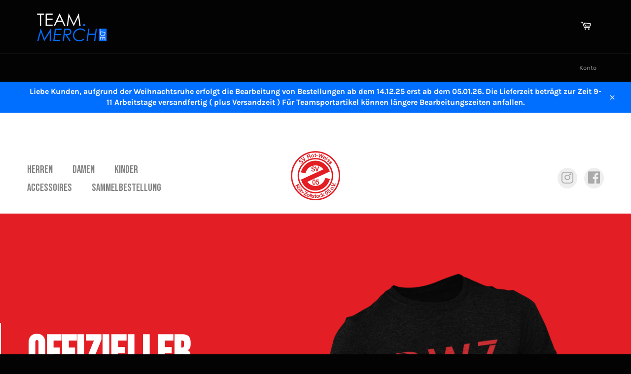

--- FILE ---
content_type: text/css
request_url: https://shop.teammerch.de/cdn/shop/t/7/assets/smk-sections.css?v=60849423957934507081617285944
body_size: 11737
content:
/** Shopify CDN: Minification failed

Line 1846:14 Expected identifier but found whitespace
Line 1846:16 Unexpected "{"
Line 1846:26 Expected ":"
Line 1846:46 Expected ":"
Line 1847:16 Expected identifier but found whitespace
Line 1847:18 Unexpected "{"
Line 1847:28 Expected ":"
Line 1847:48 Expected ":"
Line 1848:19 Expected identifier but found whitespace
Line 1848:21 Unexpected "{"
... and 110 more hidden warnings

**/
.smk-content output{
    display: inline-block;
}

.smk-content summary{
    display: list-item;
    cursor: pointer;
}

.smk-content template{
    display: none;
}

.smk-content *, .smk-content *:focus, .smk-content *:hover {
    outline: none;
}

.smk-content [hidden]{
    display: none !important;
}

.smk-content.padding-top-5 {
    padding-top: 5px !important;
}
.smk-content.padding-top-10 {
    padding-top: 10px !important;
}
.smk-content.padding-top-20 {
    padding-top: 20px !important;
}
.smk-content.padding-top-30 {
    padding-top: 20px !important;
}
.smk-content.padding-bottom-5 {
    padding-bottom: 5px !important;
}
.smk-content.padding-bottom-10 {
    padding-bottom: 10px !important;
}
.smk-content.padding-bottom-20 {
    padding-bottom: 20px !important;
}
.smk-content.padding-bottom-30 {
    padding-bottom: 20px !important;
}

.smk-content .container{
    width: 100%;
    padding-right: 10px;
    padding-left: 10px;
    margin-right: auto;
    margin-left: auto;
}

.smk-section-placeholder {
    height: auto;
    margin: 2px 20px 16px;
    border: 2px dashed #cdcdcd;
    color: #a0a0a0;
    padding: 15px;
    font-size: 18px;
    border-radius: 6px;
    text-align: center;
}

.smk-section-placeholder svg {
    font-size: 36px;
    margin: 0 auto;
    fill: #a0a0a0;
}
.smk-section-placeholder .smk-section-placeholder-icon {
    margin: 0 auto 5px;
    max-width: 40px;
}
.smk-section-placeholder .smk-section-placeholder-title {
    font-weight: 600;
    text-align: center;
    text-transform: uppercase;
}
.smk-section-placeholder .smk-section-placeholder-description {
    font-size: 15px;
    line-height: 16px;
    text-align: center;
    max-width: 850px;
    margin: 10px auto 0;
}

.smk-section-placeholder .smk-section-placeholder-message {
    position: absolute;
    bottom: -11px;
    font-size: 13px;
    left: 50%;
    transform: translateX(-50%);
    width: fit-content;
    padding: 1px 5px;
    background-color: #ffffffd4;
}

.smk-section-placeholder .smk-install-sections-btn {
    background: linear-gradient(180deg,#6ebf5e,#509442);
    border-color: #6bae3f;
    box-shadow: inset 0 1px 0 0 #61a452, 0 1px 0 0 rgba(22,29,37,.05), 0 0 0 0 transparent;
    border-radius: 4px;
    width: fit-content;
    cursor: pointer;
    margin: 0 auto;
    padding: 10px 20px;
    color: white;
}

.smk-section-placeholder .smk-install-sections-btn:hover {
    background: linear-gradient(180deg,#6ebb59,#47ad4d);
    border-color: #3fae4b;
}

@media (max-width: 760px){
    .smk-section-placeholder {
        margin: 2px 5px;
        padding: 9px 4px;
        border-radius: 3px;
    }
    .smk-section-placeholder .smk-section-placeholder-icon {
        max-width: 25px;
        margin: 0 auto;
    }
    .smk-section-placeholder .smk-section-placeholder-title {
        font-size: 14px;
        line-height: 16px;
    }
    .smk-section-placeholder .smk-section-placeholder-description {
        font-size: 10px;
        line-height: 10px;
        margin: 5px auto 0;
    }
    .smk-section-placeholder .smk-desktop-new-line,
    .smk-section-placeholder .smk-desktop-smarketly-label {
        display: none;
    }

    .smk-section-placeholder .smk-section-placeholder-message {
        bottom: -9px;
        font-size: 10px;
        padding: 1px 5px;
        background-color: #ffffffd4;
    }
}


@media (min-width: 576px){
    .smk-content .container{
        max-width: 546px;
    }
}

@media (min-width: 791px){
    .smk-content .container{
        max-width: 770px;
    }
}

@media (min-width: 1025px){
    .smk-content .container{
        max-width: 990px;
    }
}

@media (min-width: 1230px){
    .smk-content .container{
        max-width: 1200px;
    }
}

.smk-content .container-fluid{
    width: 100%;
    padding-right: 10px;
    padding-left: 10px;
    margin-right: auto;
    margin-left: auto;
}


.smk-content .row{
    display: flex;
    flex-wrap: wrap;
    margin-right: -10px;
    margin-left: -10px;
}

.smk-content .col-1, .smk-content .col-2, .smk-content .col-3, .smk-content .col-4, .smk-content .col-5, .smk-content .col-6, .smk-content .col-7, .smk-content .col-8, .smk-content .col-9, .smk-content .col-10, .smk-content .col-11, .smk-content .col-12, .smk-content .col,
.smk-content .col-auto, .smk-content .col-sm-1, .smk-content .col-sm-2, .smk-content .col-sm-3, .smk-content .col-sm-4, .smk-content .col-sm-5, .smk-content .col-sm-6, .smk-content .col-sm-7, .smk-content .col-sm-8, .smk-content .col-sm-9, .smk-content .col-sm-10, .smk-content .col-sm-11, .smk-content .col-sm-12, .smk-content .col-sm,
.smk-content .col-sm-auto, .smk-content .col-md-1, .smk-content .col-md-2, .smk-content .col-md-3, .smk-content .col-md-4, .smk-content .col-md-5, .smk-content .col-md-6, .smk-content .col-md-7, .smk-content .col-md-8, .smk-content .col-md-9, .smk-content .col-md-10, .smk-content .col-md-11, .smk-content .col-md-12, .smk-content .col-md,
.smk-content .col-md-auto, .smk-content .col-lg-1, .smk-content .col-lg-2, .smk-content .col-lg-3, .smk-content .col-lg-4, .smk-content .col-lg-5, .smk-content .col-lg-6, .smk-content .col-lg-7, .smk-content .col-lg-8, .smk-content .col-lg-9, .smk-content .col-lg-10, .smk-content .col-lg-11, .smk-content .col-lg-12, .smk-content .col-lg,
.smk-content .col-lg-auto, .smk-content .col-xl-1, .smk-content .col-xl-2, .smk-content .col-xl-3, .smk-content .col-xl-4, .smk-content .col-xl-5, .smk-content .col-xl-6, .smk-content .col-xl-7, .smk-content .col-xl-8, .smk-content .col-xl-9, .smk-content .col-xl-10, .smk-content .col-xl-11, .smk-content .col-xl-12, .smk-content .col-xl,
.smk-content .col-xl-auto{
    position: relative;
    width: 100%;
    min-height: 1px;
    padding: 0;
    margin: 0;
}

.smk-content .col{
    flex-basis: 0;
    flex-grow: 1;
    max-width: 100%;
}

.smk-content .col-auto{
    flex: 0 0 auto;
    width: auto;
    max-width: none;
}

.smk-content .col-1{
    flex: 0 0 8.33333%;
    max-width: 8.33333%;
}

.smk-content .col-2{
    flex: 0 0 16.66667%;
    max-width: 16.66667%;
}

.smk-content .col-3{
    flex: 0 0 25%;
    max-width: 25%;
}

.smk-content .col-4{
    flex: 0 0 33.33333%;
    max-width: 33.33333%;
}

.smk-content .col-5{
    flex: 0 0 41.66667%;
    max-width: 41.66667%;
}

.smk-content .col-6{
    flex: 0 0 50%;
    max-width: 50%;
}

.smk-content .col-7{
    flex: 0 0 58.33333%;
    max-width: 58.33333%;
}

.smk-content .col-8{
    flex: 0 0 66.66667%;
    max-width: 66.66667%;
}

.smk-content .col-9{
    flex: 0 0 75%;
    max-width: 75%;
}

.smk-content .col-10{
    flex: 0 0 83.33333%;
    max-width: 83.33333%;
}

.smk-content .col-11{
    flex: 0 0 91.66667%;
    max-width: 91.66667%;
}

.smk-content .col-12{
    flex: 0 0 100%;
    max-width: 100%;
}

.smk-content .order-first{
    order: -1;
}

.smk-content .order-last{
    order: 13;
}

.smk-content .order-0{
    order: 0;
}

.smk-content .order-1{
    order: 1;
}

.smk-content .order-2{
    order: 2;
}

.smk-content .order-3{
    order: 3;
}

.smk-content .order-4{
    order: 4;
}

.smk-content .order-5{
    order: 5;
}

.smk-content .order-6{
    order: 6;
}

.smk-content .order-7{
    order: 7;
}

.smk-content .order-8{
    order: 8;
}

.smk-content .order-9{
    order: 9;
}

.smk-content .order-10{
    order: 10;
}

.smk-content .order-11{
    order: 11;
}

.smk-content .order-12{
    order: 12;
}

.smk-content .offset-1{
    margin-left: 8.33333%;
}

.smk-content .offset-2{
    margin-left: 16.66667%;
}

.smk-content .offset-3{
    margin-left: 25%;
}

.smk-content .offset-4{
    margin-left: 33.33333%;
}

.smk-content .offset-5{
    margin-left: 41.66667%;
}

.smk-content .offset-6{
    margin-left: 50%;
}

.smk-content .offset-7{
    margin-left: 58.33333%;
}

.smk-content .offset-8{
    margin-left: 66.66667%;
}

.smk-content .offset-9{
    margin-left: 75%;
}

.smk-content .offset-10{
    margin-left: 83.33333%;
}

.smk-content .offset-11{
    margin-left: 91.66667%;
}

@media (min-width: 576px){
    .smk-content .col-sm{
        flex-basis: 0;
        flex-grow: 1;
        max-width: 100%;
    }
    .smk-content .col-sm-auto{
        flex: 0 0 auto;
        width: auto;
        max-width: none;
    }
    .smk-content .col-sm-1{
        flex: 0 0 8.33333%;
        max-width: 8.33333%;
    }
    .smk-content .col-sm-2{
        flex: 0 0 16.66667%;
        max-width: 16.66667%;
    }
    .smk-content .col-sm-3{
        flex: 0 0 25%;
        max-width: 25%;
    }
    .smk-content .col-sm-4{
        flex: 0 0 33.33333%;
        max-width: 33.33333%;
    }
    .smk-content .col-sm-5{
        flex: 0 0 41.66667%;
        max-width: 41.66667%;
    }
    .smk-content .col-sm-6{
        flex: 0 0 50%;
        max-width: 50%;
    }
    .smk-content .col-sm-7{
        flex: 0 0 58.33333%;
        max-width: 58.33333%;
    }
    .smk-content .col-sm-8{
        flex: 0 0 66.66667%;
        max-width: 66.66667%;
    }
    .smk-content .col-sm-9{
        flex: 0 0 75%;
        max-width: 75%;
    }
    .smk-content .col-sm-10{
        flex: 0 0 83.33333%;
        max-width: 83.33333%;
    }
    .smk-content .col-sm-11{
        flex: 0 0 91.66667%;
        max-width: 91.66667%;
    }
    .smk-content .col-sm-12{
        flex: 0 0 100%;
        max-width: 100%;
    }
    .smk-content .order-sm-first{
        order: -1;
    }
    .smk-content .order-sm-last{
        order: 13;
    }
    .smk-content .order-sm-0{
        order: 0;
    }
    .smk-content .order-sm-1{
        order: 1;
    }
    .smk-content .order-sm-2{
        order: 2;
    }
    .smk-content .order-sm-3{
        order: 3;
    }
    .smk-content .order-sm-4{
        order: 4;
    }
    .smk-content .order-sm-5{
        order: 5;
    }
    .smk-content .order-sm-6{
        order: 6;
    }
    .smk-content .order-sm-7{
        order: 7;
    }
    .smk-content .order-sm-8{
        order: 8;
    }
    .smk-content .order-sm-9{
        order: 9;
    }
    .smk-content .order-sm-10{
        order: 10;
    }
    .smk-content .order-sm-11{
        order: 11;
    }
    .smk-content .order-sm-12{
        order: 12;
    }
    .smk-content .offset-sm-0{
        margin-left: 0;
    }
    .smk-content .offset-sm-1{
        margin-left: 8.33333%;
    }
    .smk-content .offset-sm-2{
        margin-left: 16.66667%;
    }
    .smk-content .offset-sm-3{
        margin-left: 25%;
    }
    .smk-content .offset-sm-4{
        margin-left: 33.33333%;
    }
    .smk-content .offset-sm-5{
        margin-left: 41.66667%;
    }
    .smk-content .offset-sm-6{
        margin-left: 50%;
    }
    .smk-content .offset-sm-7{
        margin-left: 58.33333%;
    }
    .smk-content .offset-sm-8{
        margin-left: 66.66667%;
    }
    .smk-content .offset-sm-9{
        margin-left: 75%;
    }
    .smk-content .offset-sm-10{
        margin-left: 83.33333%;
    }
    .smk-content .offset-sm-11{
        margin-left: 91.66667%;
    }
}

@media (min-width: 791px){
    .smk-content .col-md{
        flex-basis: 0;
        flex-grow: 1;
        max-width: 100%;
    }
    .smk-content .col-md-auto{
        flex: 0 0 auto;
        width: auto;
        max-width: none;
    }
    .smk-content .col-md-1{
        flex: 0 0 8.33333%;
        max-width: 8.33333%;
    }
    .smk-content .col-md-2{
        flex: 0 0 16.66667%;
        max-width: 16.66667%;
    }
    .smk-content .col-md-3{
        flex: 0 0 25%;
        max-width: 25%;
    }
    .smk-content .col-md-4{
        flex: 0 0 33.33333%;
        max-width: 33.33333%;
    }
    .smk-content .col-md-5{
        flex: 0 0 41.66667%;
        max-width: 41.66667%;
    }
    .smk-content .col-md-6{
        flex: 0 0 50%;
        max-width: 50%;
    }
    .smk-content .col-md-7{
        flex: 0 0 58.33333%;
        max-width: 58.33333%;
    }
    .smk-content .col-md-8{
        flex: 0 0 66.66667%;
        max-width: 66.66667%;
    }
    .smk-content .col-md-9{
        flex: 0 0 75%;
        max-width: 75%;
    }
    .smk-content .col-md-10{
        flex: 0 0 83.33333%;
        max-width: 83.33333%;
    }
    .smk-content .col-md-11{
        flex: 0 0 91.66667%;
        max-width: 91.66667%;
    }
    .smk-content .col-md-12{
        flex: 0 0 100%;
        max-width: 100%;
    }
    .smk-content .order-md-first{
        order: -1;
    }
    .smk-content .order-md-last{
        order: 13;
    }
    .smk-content .order-md-0{
        order: 0;
    }
    .smk-content .order-md-1{
        order: 1;
    }
    .smk-content .order-md-2{
        order: 2;
    }
    .smk-content .order-md-3{
        order: 3;
    }
    .smk-content .order-md-4{
        order: 4;
    }
    .smk-content .order-md-5{
        order: 5;
    }
    .smk-content .order-md-6{
        order: 6;
    }
    .smk-content .order-md-7{
        order: 7;
    }
    .smk-content .order-md-8{
        order: 8;
    }
    .smk-content .order-md-9{
        order: 9;
    }
    .smk-content .order-md-10{
        order: 10;
    }
    .smk-content .order-md-11{
        order: 11;
    }
    .smk-content .order-md-12{
        order: 12;
    }
    .smk-content .offset-md-0{
        margin-left: 0;
    }
    .smk-content .offset-md-1{
        margin-left: 8.33333%;
    }
    .smk-content .offset-md-2{
        margin-left: 16.66667%;
    }
    .smk-content .offset-md-3{
        margin-left: 25%;
    }
    .smk-content .offset-md-4{
        margin-left: 33.33333%;
    }
    .smk-content .offset-md-5{
        margin-left: 41.66667%;
    }
    .smk-content .offset-md-6{
        margin-left: 50%;
    }
    .smk-content .offset-md-7{
        margin-left: 58.33333%;
    }
    .smk-content .offset-md-8{
        margin-left: 66.66667%;
    }
    .smk-content .offset-md-9{
        margin-left: 75%;
    }
    .smk-content .offset-md-10{
        margin-left: 83.33333%;
    }
    .smk-content .offset-md-11{
        margin-left: 91.66667%;
    }
}

@media (min-width: 1025px){
    .smk-content .col-lg{
        flex-basis: 0;
        flex-grow: 1;
        max-width: 100%;
    }
    .smk-content .col-lg-auto{
        flex: 0 0 auto;
        width: auto;
        max-width: none;
    }
    .smk-content .col-lg-1{
        flex: 0 0 8.33333%;
        max-width: 8.33333%;
    }
    .smk-content .col-lg-2{
        flex: 0 0 16.66667%;
        max-width: 16.66667%;
    }
    .smk-content .col-lg-3{
        flex: 0 0 25%;
        max-width: 25%;
    }
    .smk-content .col-lg-4{
        flex: 0 0 33.33333%;
        max-width: 33.33333%;
    }
    .smk-content .col-lg-5{
        flex: 0 0 41.66667%;
        max-width: 41.66667%;
    }
    .smk-content .col-lg-6{
        flex: 0 0 50%;
        max-width: 50%;
    }
    .smk-content .col-lg-7{
        flex: 0 0 58.33333%;
        max-width: 58.33333%;
    }
    .smk-content .col-lg-8{
        flex: 0 0 66.66667%;
        max-width: 66.66667%;
    }
    .smk-content .col-lg-9{
        flex: 0 0 75%;
        max-width: 75%;
    }
    .smk-content .col-lg-10{
        flex: 0 0 83.33333%;
        max-width: 83.33333%;
    }
    .smk-content .col-lg-11{
        flex: 0 0 91.66667%;
        max-width: 91.66667%;
    }
    .smk-content .col-lg-12{
        flex: 0 0 100%;
        max-width: 100%;
    }
    .smk-content .order-lg-first{
        order: -1;
    }
    .smk-content .order-lg-last{
        order: 13;
    }
    .smk-content .order-lg-0{
        order: 0;
    }
    .smk-content .order-lg-1{
        order: 1;
    }
    .smk-content .order-lg-2{
        order: 2;
    }
    .smk-content .order-lg-3{
        order: 3;
    }
    .smk-content .order-lg-4{
        order: 4;
    }
    .smk-content .order-lg-5{
        order: 5;
    }
    .smk-content .order-lg-6{
        order: 6;
    }
    .smk-content .order-lg-7{
        order: 7;
    }
    .smk-content .order-lg-8{
        order: 8;
    }
    .smk-content .order-lg-9{
        order: 9;
    }
    .smk-content .order-lg-10{
        order: 10;
    }
    .smk-content .order-lg-11{
        order: 11;
    }
    .smk-content .order-lg-12{
        order: 12;
    }
    .smk-content .offset-lg-0{
        margin-left: 0;
    }
    .smk-content .offset-lg-1{
        margin-left: 8.33333%;
    }
    .smk-content .offset-lg-2{
        margin-left: 16.66667%;
    }
    .smk-content .offset-lg-3{
        margin-left: 25%;
    }
    .smk-content .offset-lg-4{
        margin-left: 33.33333%;
    }
    .smk-content .offset-lg-5{
        margin-left: 41.66667%;
    }
    .smk-content .offset-lg-6{
        margin-left: 50%;
    }
    .smk-content .offset-lg-7{
        margin-left: 58.33333%;
    }
    .smk-content .offset-lg-8{
        margin-left: 66.66667%;
    }
    .smk-content .offset-lg-9{
        margin-left: 75%;
    }
    .smk-content .offset-lg-10{
        margin-left: 83.33333%;
    }
    .smk-content .offset-lg-11{
        margin-left: 91.66667%;
    }
}

@media (min-width: 1230px){
    .smk-content .col-xl{
        flex-basis: 0;
        flex-grow: 1;
        max-width: 100%;
    }
    .smk-content .col-xl-auto{
        flex: 0 0 auto;
        width: auto;
        max-width: none;
    }
    .smk-content .col-xl-1{
        flex: 0 0 8.33333%;
        max-width: 8.33333%;
    }
    .smk-content .col-xl-2{
        flex: 0 0 16.66667%;
        max-width: 16.66667%;
    }
    .smk-content .col-xl-3{
        flex: 0 0 25%;
        max-width: 25%;
    }
    .smk-content .col-xl-4{
        flex: 0 0 33.33333%;
        max-width: 33.33333%;
    }
    .smk-content .col-xl-5{
        flex: 0 0 41.66667%;
        max-width: 41.66667%;
    }
    .smk-content .col-xl-6{
        flex: 0 0 50%;
        max-width: 50%;
    }
    .smk-content .col-xl-7{
        flex: 0 0 58.33333%;
        max-width: 58.33333%;
    }
    .smk-content .col-xl-8{
        flex: 0 0 66.66667%;
        max-width: 66.66667%;
    }
    .smk-content .col-xl-9{
        flex: 0 0 75%;
        max-width: 75%;
    }
    .smk-content .col-xl-10{
        flex: 0 0 83.33333%;
        max-width: 83.33333%;
    }
    .smk-content .col-xl-11{
        flex: 0 0 91.66667%;
        max-width: 91.66667%;
    }
    .smk-content .col-xl-12{
        flex: 0 0 100%;
        max-width: 100%;
    }
    .smk-content .order-xl-first{
        order: -1;
    }
    .smk-content .order-xl-last{
        order: 13;
    }
    .smk-content .order-xl-0{
        order: 0;
    }
    .smk-content .order-xl-1{
        order: 1;
    }
    .smk-content .order-xl-2{
        order: 2;
    }
    .smk-content .order-xl-3{
        order: 3;
    }
    .smk-content .order-xl-4{
        order: 4;
    }
    .smk-content .order-xl-5{
        order: 5;
    }
    .smk-content .order-xl-6{
        order: 6;
    }
    .smk-content .order-xl-7{
        order: 7;
    }
    .smk-content .order-xl-8{
        order: 8;
    }
    .smk-content .order-xl-9{
        order: 9;
    }
    .smk-content .order-xl-10{
        order: 10;
    }
    .smk-content .order-xl-11{
        order: 11;
    }
    .smk-content .order-xl-12{
        order: 12;
    }
    .smk-content .offset-xl-0{
        margin-left: 0;
    }
    .smk-content .offset-xl-1{
        margin-left: 8.33333%;
    }
    .smk-content .offset-xl-2{
        margin-left: 16.66667%;
    }
    .smk-content .offset-xl-3{
        margin-left: 25%;
    }
    .smk-content .offset-xl-4{
        margin-left: 33.33333%;
    }
    .smk-content .offset-xl-5{
        margin-left: 41.66667%;
    }
    .smk-content .offset-xl-6{
        margin-left: 50%;
    }
    .smk-content .offset-xl-7{
        margin-left: 58.33333%;
    }
    .smk-content .offset-xl-8{
        margin-left: 66.66667%;
    }
    .smk-content .offset-xl-9{
        margin-left: 75%;
    }
    .smk-content .offset-xl-10{
        margin-left: 83.33333%;
    }
    .smk-content .offset-xl-11{
        margin-left: 91.66667%;
    }
}


.smk-content .flex-row{
    flex-direction: row !important;
}

.smk-content .flex-column{
    flex-direction: column !important;
}

.smk-content .flex-row-reverse{
    flex-direction: row-reverse !important;
}

.smk-content .flex-column-reverse{
    flex-direction: column-reverse !important;
}

.smk-content .flex-wrap{
    flex-wrap: wrap !important;
}

.smk-content .flex-nowrap{
    flex-wrap: nowrap !important;
}

.smk-content .flex-wrap-reverse{
    flex-wrap: wrap-reverse !important;
}

.smk-content .justify-content-start{
    justify-content: flex-start !important;
}

.smk-content .justify-content-end{
    justify-content: flex-end !important;
}

.smk-content .justify-content-center{
    justify-content: center !important;
}

.smk-content .justify-content-between{
    justify-content: space-between !important;
}

.smk-content .justify-content-around{
    justify-content: space-around !important;
}

.smk-content .align-items-start{
    align-items: flex-start !important;
}

.smk-content .align-items-end{
    align-items: flex-end !important;
}

.smk-content .align-items-center{
    align-items: center !important;
}

.smk-content .align-items-baseline{
    align-items: baseline !important;
}

.smk-content .align-items-stretch{
    align-items: stretch !important;
}

.smk-content .align-content-start{
    align-content: flex-start !important;
}

.smk-content .align-content-end{
    align-content: flex-end !important;
}

.smk-content .align-content-center{
    align-content: center !important;
}

.smk-content .align-content-between{
    align-content: space-between !important;
}

.smk-content .align-content-around{
    align-content: space-around !important;
}

.smk-content .align-content-stretch{
    align-content: stretch !important;
}

.smk-content .align-self-auto{
    align-self: auto !important;
}

.smk-content .align-self-start{
    align-self: flex-start !important;
}

.smk-content .align-self-end{
    align-self: flex-end !important;
}

.smk-content .align-self-center{
    align-self: center !important;
}

.smk-content .align-self-baseline{
    align-self: baseline !important;
}

.smk-content .align-self-stretch{
    align-self: stretch !important;
}

@media (min-width: 576px){
    .smk-content .flex-sm-row{
        flex-direction: row !important;
    }
    .smk-content .flex-sm-column{
        flex-direction: column !important;
    }
    .smk-content .flex-sm-row-reverse{
        flex-direction: row-reverse !important;
    }
    .smk-content .flex-sm-column-reverse{
        flex-direction: column-reverse !important;
    }
    .smk-content .flex-sm-wrap{
        flex-wrap: wrap !important;
    }
    .smk-content .flex-sm-nowrap{
        flex-wrap: nowrap !important;
    }
    .smk-content .flex-sm-wrap-reverse{
        flex-wrap: wrap-reverse !important;
    }
    .smk-content .justify-content-sm-start{
        justify-content: flex-start !important;
    }
    .smk-content .justify-content-sm-end{
        justify-content: flex-end !important;
    }
    .smk-content .justify-content-sm-center{
        justify-content: center !important;
    }
    .smk-content .justify-content-sm-between{
        justify-content: space-between !important;
    }
    .smk-content .justify-content-sm-around{
        justify-content: space-around !important;
    }
    .smk-content .align-items-sm-start{
        align-items: flex-start !important;
    }
    .smk-content .align-items-sm-end{
        align-items: flex-end !important;
    }
    .smk-content .align-items-sm-center{
        align-items: center !important;
    }
    .smk-content .align-items-sm-baseline{
        align-items: baseline !important;
    }
    .smk-content .align-items-sm-stretch{
        align-items: stretch !important;
    }
    .smk-content .align-content-sm-start{
        align-content: flex-start !important;
    }
    .smk-content .align-content-sm-end{
        align-content: flex-end !important;
    }
    .smk-content .align-content-sm-center{
        align-content: center !important;
    }
    .smk-content .align-content-sm-between{
        align-content: space-between !important;
    }
    .smk-content .align-content-sm-around{
        align-content: space-around !important;
    }
    .smk-content .align-content-sm-stretch{
        align-content: stretch !important;
    }
    .smk-content .align-self-sm-auto{
        align-self: auto !important;
    }
    .smk-content .align-self-sm-start{
        align-self: flex-start !important;
    }
    .smk-content .align-self-sm-end{
        align-self: flex-end !important;
    }
    .smk-content .align-self-sm-center{
        align-self: center !important;
    }
    .smk-content .align-self-sm-baseline{
        align-self: baseline !important;
    }
    .smk-content .align-self-sm-stretch{
        align-self: stretch !important;
    }
}

@media (min-width: 791px){
    .smk-content .flex-md-row{
        flex-direction: row !important;
    }
    .smk-content .flex-md-column{
        flex-direction: column !important;
    }
    .smk-content .flex-md-row-reverse{
        flex-direction: row-reverse !important;
    }
    .smk-content .flex-md-column-reverse{
        flex-direction: column-reverse !important;
    }
    .smk-content .flex-md-wrap{
        flex-wrap: wrap !important;
    }
    .smk-content .flex-md-nowrap{
        flex-wrap: nowrap !important;
    }
    .smk-content .flex-md-wrap-reverse{
        flex-wrap: wrap-reverse !important;
    }
    .smk-content .justify-content-md-start{
        justify-content: flex-start !important;
    }
    .smk-content .justify-content-md-end{
        justify-content: flex-end !important;
    }
    .smk-content .justify-content-md-center{
        justify-content: center !important;
    }
    .smk-content .justify-content-md-between{
        justify-content: space-between !important;
    }
    .smk-content .justify-content-md-around{
        justify-content: space-around !important;
    }
    .smk-content .align-items-md-start{
        align-items: flex-start !important;
    }
    .smk-content .align-items-md-end{
        align-items: flex-end !important;
    }
    .smk-content .align-items-md-center{
        align-items: center !important;
    }
    .smk-content .align-items-md-baseline{
        align-items: baseline !important;
    }
    .smk-content .align-items-md-stretch{
        align-items: stretch !important;
    }
    .smk-content .align-content-md-start{
        align-content: flex-start !important;
    }
    .smk-content .align-content-md-end{
        align-content: flex-end !important;
    }
    .smk-content .align-content-md-center{
        align-content: center !important;
    }
    .smk-content .align-content-md-between{
        align-content: space-between !important;
    }
    .smk-content .align-content-md-around{
        align-content: space-around !important;
    }
    .smk-content .align-content-md-stretch{
        align-content: stretch !important;
    }
    .smk-content .align-self-md-auto{
        align-self: auto !important;
    }
    .smk-content .align-self-md-start{
        align-self: flex-start !important;
    }
    .smk-content .align-self-md-end{
        align-self: flex-end !important;
    }
    .smk-content .align-self-md-center{
        align-self: center !important;
    }
    .smk-content .align-self-md-baseline{
        align-self: baseline !important;
    }
    .smk-content .align-self-md-stretch{
        align-self: stretch !important;
    }
}

@media (min-width: 1025px){
    .smk-content .flex-lg-row{
        flex-direction: row !important;
    }
    .smk-content .flex-lg-column{
        flex-direction: column !important;
    }
    .smk-content .flex-lg-row-reverse{
        flex-direction: row-reverse !important;
    }
    .smk-content .flex-lg-column-reverse{
        flex-direction: column-reverse !important;
    }
    .smk-content .flex-lg-wrap{
        flex-wrap: wrap !important;
    }
    .smk-content .flex-lg-nowrap{
        flex-wrap: nowrap !important;
    }
    .smk-content .flex-lg-wrap-reverse{
        flex-wrap: wrap-reverse !important;
    }
    .smk-content .justify-content-lg-start{
        justify-content: flex-start !important;
    }
    .smk-content .justify-content-lg-end{
        justify-content: flex-end !important;
    }
    .smk-content .justify-content-lg-center{
        justify-content: center !important;
    }
    .smk-content .justify-content-lg-between{
        justify-content: space-between !important;
    }
    .smk-content .justify-content-lg-around{
        justify-content: space-around !important;
    }
    .smk-content .align-items-lg-start{
        align-items: flex-start !important;
    }
    .smk-content .align-items-lg-end{
        align-items: flex-end !important;
    }
    .smk-content .align-items-lg-center{
        align-items: center !important;
    }
    .smk-content .align-items-lg-baseline{
        align-items: baseline !important;
    }
    .smk-content .align-items-lg-stretch{
        align-items: stretch !important;
    }
    .smk-content .align-content-lg-start{
        align-content: flex-start !important;
    }
    .smk-content .align-content-lg-end{
        align-content: flex-end !important;
    }
    .smk-content .align-content-lg-center{
        align-content: center !important;
    }
    .smk-content .align-content-lg-between{
        align-content: space-between !important;
    }
    .smk-content .align-content-lg-around{
        align-content: space-around !important;
    }
    .smk-content .align-content-lg-stretch{
        align-content: stretch !important;
    }
    .smk-content .align-self-lg-auto{
        align-self: auto !important;
    }
    .smk-content .align-self-lg-start{
        align-self: flex-start !important;
    }
    .smk-content .align-self-lg-end{
        align-self: flex-end !important;
    }
    .smk-content .align-self-lg-center{
        align-self: center !important;
    }
    .smk-content .align-self-lg-baseline{
        align-self: baseline !important;
    }
    .smk-content .align-self-lg-stretch{
        align-self: stretch !important;
    }
}

@media (min-width: 1230px){
    .smk-content .flex-xl-row{
        flex-direction: row !important;
    }
    .smk-content .flex-xl-column{
        flex-direction: column !important;
    }
    .smk-content .flex-xl-row-reverse{
        flex-direction: row-reverse !important;
    }
    .smk-content .flex-xl-column-reverse{
        flex-direction: column-reverse !important;
    }
    .smk-content .flex-xl-wrap{
        flex-wrap: wrap !important;
    }
    .smk-content .flex-xl-nowrap{
        flex-wrap: nowrap !important;
    }
    .smk-content .flex-xl-wrap-reverse{
        flex-wrap: wrap-reverse !important;
    }
    .smk-content .justify-content-xl-start{
        justify-content: flex-start !important;
    }
    .smk-content .justify-content-xl-end{
        justify-content: flex-end !important;
    }
    .smk-content .justify-content-xl-center{
        justify-content: center !important;
    }
    .smk-content .justify-content-xl-between{
        justify-content: space-between !important;
    }
    .smk-content .justify-content-xl-around{
        justify-content: space-around !important;
    }
    .smk-content .align-items-xl-start{
        align-items: flex-start !important;
    }
    .smk-content .align-items-xl-end{
        align-items: flex-end !important;
    }
    .smk-content .align-items-xl-center{
        align-items: center !important;
    }
    .smk-content .align-items-xl-baseline{
        align-items: baseline !important;
    }
    .smk-content .align-items-xl-stretch{
        align-items: stretch !important;
    }
    .smk-content .align-content-xl-start{
        align-content: flex-start !important;
    }
    .smk-content .align-content-xl-end{
        align-content: flex-end !important;
    }
    .smk-content .align-content-xl-center{
        align-content: center !important;
    }
    .smk-content .align-content-xl-between{
        align-content: space-between !important;
    }
    .smk-content .align-content-xl-around{
        align-content: space-around !important;
    }
    .smk-content .align-content-xl-stretch{
        align-content: stretch !important;
    }
    .smk-content .align-self-xl-auto{
        align-self: auto !important;
    }
    .smk-content .align-self-xl-start{
        align-self: flex-start !important;
    }
    .smk-content .align-self-xl-end{
        align-self: flex-end !important;
    }
    .smk-content .align-self-xl-center{
        align-self: center !important;
    }
    .smk-content .align-self-xl-baseline{
        align-self: baseline !important;
    }
    .smk-content .align-self-xl-stretch{
        align-self: stretch !important;
    }
}

.smk-content .float-left{
    float: left !important;
}

.smk-content .float-right{
    float: right !important;
}

.smk-content .float-none{
    float: none !important;
}

@media (min-width: 576px){
    .smk-content .float-sm-left{
        float: left !important;
    }
    .smk-content .float-sm-right{
        float: right !important;
    }
    .smk-content .float-sm-none{
        float: none !important;
    }
}

@media (min-width: 791px){
    .smk-content .float-md-left{
        float: left !important;
    }
    .smk-content .float-md-right{
        float: right !important;
    }
    .smk-content .float-md-none{
        float: none !important;
    }
}

@media (min-width: 1025px){
    .smk-content .float-lg-left{
        float: left !important;
    }
    .smk-content .float-lg-right{
        float: right !important;
    }
    .smk-content .float-lg-none{
        float: none !important;
    }
}

@media (min-width: 1230px){
    .smk-content .float-xl-left{
        float: left !important;
    }
    .smk-content .float-xl-right{
        float: right !important;
    }
    .smk-content .float-xl-none{
        float: none !important;
    }
}

.smk-content .position-static{
    position: static !important;
}

.smk-content .position-relative{
    position: relative !important;
}

.smk-content .position-absolute{
    position: absolute !important;
}

.smk-content .position-fixed{
    position: fixed !important;
}

.smk-content .position-sticky{
    position: sticky !important;
}

.smk-content .fixed-top{
    position: fixed;
    top: 0;
    right: 0;
    left: 0;
    z-index: 23;
}

.smk-content .fixed-bottom{
    position: fixed;
    right: 0;
    bottom: 0;
    left: 0;
    z-index: 23;
}

#tt-pageContent .shopify-section.smk-content > .container-indent.smk-offset-small:not(.nomargin),
.smk-content > .container-indent.smk-offset-small:not(.nomargin) {
    margin-top: 20px;
}


.smk-offset-35{
    margin-top: 35px;
}

@media (max-width: 575px){
    .smk-offset-35{
        margin-top: 24px;
    }
}

.smk-offset-20{
    margin-top: 20px;
}

.smk-offset-16{
    margin-top: 16px;
}

.smk-offset-7{
    margin-top: 7px;
}


.smk-content > .container-indent:not(.nomargin):not([class^="smk-offset"]) ,
#tt-pageContent .shopify-section.smk-content > .container-indent:not(.nomargin):not([class^="smk-offset"]) {
    margin-top: 52px;
}

@media (max-width: 1024px){
    .smk-content > .container-indent:not(.nomargin):not([class^="smk-offset"]),
    #tt-pageContent .shopify-section.smk-content > .container-indent:not(.nomargin):not([class^="smk-offset"]) {
        margin-top: 43px;
    }
}

@media (max-width: 575px){
    .smk-content > .container-indent:not(.nomargin):not([class^="smk-offset"]),
    #tt-pageContent .shopify-section.smk-content > .container-indent:not(.nomargin):not([class^="smk-offset"]) {
        margin-top: 33px;
    }
}

.smk-content {
    margin: 0 20px;
}
#ultravit .smk-content,
.gridlock .smk-content,
#tt-pageContent .smk-content {
    margin: 0;
}

.smk-sections-above-content {
    margin-bottom: 50px;
}

.white--match .smk-sections-above-content,
.gridlock .smk-sections-above-content,
.flexbox-wrapper .smk-sections-above-content {
    margin-bottom: 0;
}

/*---------------- LAYOUTS -----------------*/

.smk-layout-box01{
    -webkit-box-align: center;
    -ms-flex-align: center;
    align-items: center;
}

.smk-layout-box01 .col-img img,
.smk-title-block img,
.slick-slide img {
    max-width: 100%;
}

.smk-content .slick-prev,
.smk-content .slick-next {
    font-size: 20px;
    color: #0088cc;
    background-color: #f1f1f1;
    padding: 10px;
    line-height: 20px;
    width: 40px;
    height: 40px;
    border-radius: 50%;
}

.smk-content .slick-prev:hover,
.smk-content .slick-prev:focus,
.smk-content .slick-next:hover,
.smk-content .slick-next:focus {
    background: #0088cc;
    color: #ffffff;
}

.smk-content .slick-prev:before,
.smk-content .slick-next:before {
    display:none;
    content:'';
}

.smk-content .slick-arrow {
    z-index: 1;
}
.smk-content .slick-prev .fa-chevron-left {
    margin-left: -1px;
}
.smk-content .slick-next .fa-chevron-right {
    margin-right: -3px;
}

[data-tpi-video-link] {
    cursor: pointer;
}

[data-tpi-video] {
    z-index: 1000;
    position: fixed;
    top: 0;
    left: 0;
    width: 100%;
    height: 100%;
    background: rgba(0,0,0,0.9);
    display: none;
}

[data-tpi-video] video {
    margin: 0;
    position: absolute;
    max-width: 95%;
    max-height: 95%;
    top: 50%;
    left: 50%;
    -ms-transform: translate(-50%, -50%);
    transform: translate(-50%, -50%);
}

[data-tpi-video] .tpi-video-close {
    position: absolute;
    font-size: 26px;
    color: #ccc;
    top: 10px;
    right: 23px;
}

@media (min-width: 1025px){
    .smk-layout-box01 .col-description{
        font-size: 22px;
        line-height: 44px;
    }
    .smk-layout-box01 .col-description .smk-title{
        font-size: 32px;
        line-height: 1.2;
        margin: 0;
        padding: 0 0 25px 0;
    }
    .smk-layout-box01 .col-description .smk-title+p{
        margin-top: 0;
    }
    .smk-layout-box01 .col-description .btn{
        margin-top: 25px;
    }
    .smk-point-v-t .col-description{
        margin-top: -10px;
    }
}
@media (max-width: 1024px){
    .smk-layout-box01 .col-description{
        font-size: 20px;
        line-height: 30px;
    }
    .smk-layout-box01 .col-description .smk-title{
        font-size: 24px;
        line-height: 1.2;
        margin: 0;
        padding: 0 0 25px 0;
    }
    .smk-layout-box01 .col-description .smk-title+p{
        margin-top: 0;
    }
    .smk-layout-box01 .col-description .btn{
        margin-top: 25px;
    }
}
.smk-layout-box01 .col-description>*:nth-child(1){
    margin-top: 0;
}
.smk-layout-box01:not(.flex-row-reverse) .col-description{
    padding-left: 60px;
}
.smk-layout-box01.flex-row-reverse .col-description:last-child{
    padding-right: 60px;
}
.smk-layout-box01.smk-point-v-t{
    -ms-flex-align: start;
    -webkit-box-align: start;
    align-items: flex-start;
}
.smk-layout-box01.smk-point-v-b{
    -ms-flex-align: end;
    -webkit-box-align: end;
    align-items: flex-end;
}
.smk-layout-box01>*:nth-child(1):last-child:first-child{
    max-width: 100%;
    -webkit-box-flex: 0;
    -ms-flex: 0 0 100%;
    flex: 0 0 100%;
    padding: 0 15px;
    margin-top: 0;
}


@media (max-width: 790px){
    .smk-layout-box01:not(.flex-row-reverse) .col-description,
    .smk-layout-box01.flex-row-reverse .col-description{
        padding: 0 15px !important;
    }
    .smk-layout-box01 .col-description{
        padding: 0 15px;
    }
    .smk-layout-box01 .col-img img{
        margin-bottom: 40px;
    }
}
.layout-box01-wrapper{
    background-color: #EDF5FD;
    padding-top: 80px;
    padding-bottom: 80px;
}


.hover-underline{
    cursor: pointer;
    position: relative;
    display: inline-block;
}
.hover-underline:before{
    content: '';
    display: block;
    position: absolute;
    left: 0;
    bottom: -4px;
    width: 0%;
    height: 2px;
    background: #191919;
    -webkit-transition: width .3s ease-out;
    transition: width .3s ease-out;
}
.hover-underline:hover:before{
    width: 100%;
}

.text-decoration-hover:hover{
    text-decoration: underline;
}
.text-decoration-hover-reverse{
color: #191919;
text-decoration: underline !important;
}
.text-decoration-hover-reverse:hover{
    text-decoration: none !important;
}

/* smk-block-title */
.smk-block-title{
    text-align: center;
    padding-bottom: 33px;
}

.smk-block-title .smk-title{
    margin: 0;
    padding: 0;
    font-size: 36px;
    line-height: 44px;
    font-weight: 500;
    letter-spacing: -0.03em;
    margin: 0;
    padding: 0;
}

.smk-block-title .smk-title a.title-hover-underline{
    color:#191919;
    text-decoration: none;
    display: inline-block;
}

.smk-block-title .smk-title a.title-hover-underline:hover{
    color:#191919;
}

.smk-block-title .smk-title a:not(.title-hover-underline){
    color:#191919;
    text-decoration: underline;
    display: inline-block;
    -moz-transition: border 0.2s linear;
    -o-transition: border 0.2s linear;
    -webkit-transition: border 0.2s linear;
    transition: border 0.2s linear;
}

.smk-block-title .smk-title a:not(.title-hover-underline):hover{
    text-decoration: none;
}

.smk-block-title .smk-title-small{
    font-size: {{ settings.prosl_titlef_d }}px;
    line-height: {{ settings.prosl_titlel_h }}px;
    letter-spacing: {{ settings.prosl_titlel_ls }}em;
    font-weight: 600;
    margin: 0;
    padding: 0;
}

.smk-block-title .smk-title-small a{
    color: #191919;
    text-decoration: none;
    display: inline-block;
    border-bottom: 2px solid #191919;
    -moz-transition: border 0.2s linear;
    -o-transition: border 0.2s linear;
    -webkit-transition: border 0.2s linear;
    transition: border 0.2s linear;
}

.smk-block-title .smk-title-small a:hover{
    border-color: transparent;
}

.smk-block-title .smk-description{
    font-size: 16px;
    line-height: 24px;
    font-weight: 500;
    letter-spacing: 0.03em;
    font-family: 'Montserrat', sans-serif;
    color: #191919;
    margin: 2px 0 0 0;
    padding: 0;
}
@media (max-width: 575px){
    .smk-block-title{
        padding-bottom: 23px;
    }
}

/* smk-title-sub */
.smk-title-sub{
    font-size: 16px;
    padding-bottom: 34px;
    margin-top: 4px;
    font-weight: 600;
    letter-spacing: 0.01em;
}

@media (max-width: 575px){
    .smk-title-sub{
        padding-bottom: 22px;
    }
}

/*
	smk-promo-fullwidth
*/
.smk-promo-fullwidth{
    display: block;
    position: relative;
    overflow: hidden;
}

.smk-promo-fullwidth > img{
    width: 100%;
    height: auto;
}

.smk-promo-fullwidth .smk-description{
    position: absolute;
    top: 0;
    left: 0;
    right: 0;
    bottom: 0;
    width: 100%;
    height: 100%;
    display: -ms-flexbox;
    display: -webkit-flex;
    display: flex;
    -webkit-flex-direction: row;
    -ms-flex-direction: row;
    flex-direction: row;
    -webkit-flex-wrap: nowrap;
    -ms-flex-wrap: nowrap;
    flex-wrap: nowrap;
    -webkit-justify-content: center;
    -ms-flex-pack: center;
    justify-content: center;
    -webkit-align-content: center;
    -ms-flex-line-pack: center;
    align-content: center;
    -webkit-align-items: center;
    -ms-flex-align: center;
    align-items: center;
    color: #191919;
    -moz-transition: color 0.2s linear;
    -o-transition: color 0.2s linear;
    -webkit-transition: color 0.2s linear;
    transition: color 0.2s linear;
}

.smk-promo-fullwidth .smk-description .smk-description-wrapper{
    max-width: 719px;
    text-align: center;
}

.smk-promo-fullwidth .smk-description .smk-title-small{
    color: #191919;
    font-size: 36px;
    line-height: 70px;
    font-weight: 400;
    letter-spacing: 0.03em;
    -moz-transition: color 0.2s linear;
    -o-transition: color 0.2s linear;
    -webkit-transition: color 0.2s linear;
    transition: color 0.2s linear;
}

.smk-promo-fullwidth .smk-description .smk-title-large{
    color: #191919;
    font-size: 70px;
    line-height: 70px;
    font-weight: 600;
    -moz-transition: color 0.2s linear;
    -o-transition: color 0.2s linear;
    -webkit-transition: color 0.2s linear;
    transition: color 0.2s linear;
}

.smk-promo-fullwidth .smk-description p{
    font-size: 16px;
    line-height: 22px;
    margin-top: 20px;
    color: #191919;
    -moz-transition: color 0.2s linear;
    -o-transition: color 0.2s linear;
    -webkit-transition: color 0.2s linear;
    transition: color 0.2s linear;
}

.smk-promo-fullwidth .smk-description [class^="btn"]{
    margin-top: 34px;
}

.smk-promo-fullwidth .smk-description img{
    max-width: 100%;
    height: auto;
}

@media (min-width: 1701px){
    .smk-promo-fullwidth .smk-description{
        padding: 10% 17.6%;
    }
}

@media (min-width: 1401px) and (max-width: 1700px){
    .smk-promo-fullwidth .smk-description{
        padding: 10% 8%;
    }
}

@media (max-width: 1400px){
    .smk-promo-fullwidth .smk-description{
        padding: 10% 5%;
    }
    .smk-promo-fullwidth .smk-description .smk-title-small{
        font-size: 36px;
        line-height: 70px;
    }
    .smk-promo-fullwidth .smk-description .smk-title-large{
        font-size: 70px;
        line-height: 70px;
    }
    .smk-promo-fullwidth .smk-description p{
        margin-top: 15px;
    }
    .smk-promo-fullwidth .smk-description [class^="btn"]{
        margin-top: 27px;
    }
}

@media (max-width: 1100px){
    .smk-promo-fullwidth .smk-description{
        padding: 10% 5%;
    }
    .smk-promo-fullwidth .smk-description .smk-title-small{
        font-size: 36px;
        line-height: 70px;
    }
    .smk-promo-fullwidth .smk-description .smk-title-large{
        font-size: 70px;
        line-height: 70px;
    }
    .smk-promo-fullwidth .smk-description p{
        margin-top: 10px;
    }
    .smk-promo-fullwidth .smk-description [class^="btn"]{
        margin-top: 20px;
    }
}

@media (max-width: 900px){
    .smk-promo-fullwidth .smk-description .smk-title-small{
        font-size: 20px;
        line-height: 30px;
    }
    .smk-promo-fullwidth .smk-description .smk-title-large{
        font-size: 37px;
        line-height: 44px;
    }
    .smk-promo-fullwidth .smk-description p{
        margin-top: 5px;
    }
    .smk-promo-fullwidth .smk-description [class^="btn"]{
        margin-top: 15px;
    }
    .smk-promo-fullwidth .smk-description .smk-description-wrapper{
        max-width: 332px;
    }
}

@media (min-width: 790px){
    .smk-promo-fullwidth .smk-big-banners-desktop-image {
        display: block;
    }
    .smk-promo-fullwidth .smk-big-banners-mobile-image {
        display: none;
    }
}
@media (max-width: 789px){

    .smk-promo-fullwidth .smk-big-banners-desktop-image {
        display: none;
    }
    .smk-promo-fullwidth .smk-big-banners-mobile-image {
        display: block;
    }

    .smk-promo-fullwidth .smk-description{
        padding: 5% 3%;
    }
    .smk-promo-fullwidth .smk-description .smk-title-small{
        font-size: 17px;
        line-height: 25px;
    }
    .smk-promo-fullwidth .smk-description .smk-title-large{
        font-size: 30px;
        line-height: 35px;
    }
    .smk-promo-fullwidth .smk-description p{
        line-height: 20px;
    }
    .smk-promo-fullwidth .smk-description [class^="btn"]{
        margin-top: 15px;
    }
    .smk-promo-fullwidth .smk-description .smk-description-wrapper{
        max-width: 283px;
    }
}

@media (max-width: 657px){
    .smk-promo-fullwidth .smk-description{
        padding: 5% 10px;
    }
    .smk-promo-fullwidth .smk-description .smk-title-small{
        font-size: 15px;
        line-height: 20px;
    }
    .smk-promo-fullwidth .smk-description .smk-title-large{
        font-size: 25px;
        line-height: 30px;
    }
    .smk-promo-fullwidth .smk-description p{
        font-size: 14px;
        line-height: 18px;
    }
    .smk-promo-fullwidth .smk-description [class^="btn"]{
        margin-top: 10px;
    }
    .smk-promo-fullwidth .smk-description .smk-description-wrapper{
        max-width: 251px;
    }
}

@media (max-width: 575px){
    .smk-promo-fullwidth .smk-description .smk-description-wrapper{
        padding-left: 15px;
        padding-right: 15px;
        max-width: 200px;
    }
    .smk-promo-fullwidth .smk-description .smk-title-small{
        font-size: 14px;
        line-height: 16px;
    }
    .smk-promo-fullwidth .smk-description .smk-title-large{
        font-size: 21px;
        line-height: 24px;
    }
    .smk-promo-fullwidth .smk-description .smk-title-large br{
        display: none;
    }
    .smk-promo-fullwidth .smk-description p{
        font-size: 13px;
        line-height: 16px;
        margin-top: 0;
    }
    .smk-promo-fullwidth .smk-description [class^="btn"]{
        margin-top: 5px;
    }
}

@media (max-width: 450px){
    .smk-promo-fullwidth .smk-description .smk-description-wrapper{
        padding-left: 5px;
        padding-right: 0px;
        max-width: 160px;
    }
    .smk-promo-fullwidth .smk-description .smk-title-large{
        font-size: 17px;
        line-height: 20px;
    }
    .smk-promo-fullwidth .smk-description .smk-title-small{
        font-size: 12px;
        line-height: 12px;
    }
    .smk-promo-fullwidth .smk-description p{
        font-size: 12px;
        line-height: 14px;
    }
}

.smk-promo-fullwidth .smk-description *:nth-child(1){
    margin-top: 0;
}

@media (max-width: 450px){
    .smk-promo-fullwidth .smk-description:not(.smk-point-h-r):not(.smk-point-h-l) .smk-description-wrapper{
        max-width: 270px;
    }
}
.smk-promo-fullwidth{
    background-repeat: no-repeat;
    background-size: cover;
    -webkit-background-size: cover;
    -o-background-size: cover;
    -moz-background-size: cover;
}
body:not(.touch-device) .smk-promo-fullwidth{
    background-attachment: fixed;
    background-position: center center;
}
@media (max-width: 1024px){
    body:not(.touch-device) .smk-promo-fullwidth {
        background-attachment: inherit;
        background-position: inherit !important;
    }
}

/* smk-services-block */

.smk-services-listing.smk-layout-02 .smk-services-block{
    margin-top: 16px;
    padding-bottom: 14px;
}

.smk-services-listing:not(.smk-layout-02){
    margin-top: -30px;
}

.smk-services-listing:not(.smk-layout-02) .smk-services-block{
    margin-top: 30px;
}

@media (max-width: 575px){
    .smk-services-listing:not(.smk-layout-02){
        margin-top: -35px;
    }
    .smk-services-listing:not(.smk-layout-02) .smk-services-block{
        margin-top: 37px;
    }
}

.smk-services-block{
    display: -ms-flexbox;
    display: -webkit-flex;
    display: flex;
    -webkit-flex-direction: row;
    -ms-flex-direction: row;
    flex-direction: row;
    -webkit-flex-wrap: nowrap;
    -ms-flex-wrap: nowrap;
    flex-wrap: nowrap;
    -webkit-justify-content: flex-start;
    -ms-flex-pack: start;
    justify-content: flex-start;
    -webkit-align-content: center;
    -ms-flex-line-pack: center;
    align-content: center;
    -webkit-align-items: center;
    -ms-flex-align: center;
    align-items: center;
}

.smk-services-block .smk-col-icon{
    -webkit-align-self: flex-start;
    -ms-flex-item-align: start;
    align-self: flex-start;
    font-size: 50px;
    color:#191919;
}

.smk-services-block .smk-col-icon [class^="icon-"]{
    position: relative;
    top: -5px;
}

@media (min-width: 576px){
    .smk-services-block .smk-col-icon + .smk-col-description{
        padding-left: 21px;
    }
}

@media (max-width: 575px){
    .smk-services-block .smk-col-icon + .smk-col-description{
        padding-left: 11px;
    }
}

.smk-services-block .smk-col-description{
    -webkit-flex: 2 1 auto;
    -ms-flex: 2 1 auto;
    flex: 2 1 auto;
    line-height: 1.3;
}

.smk-services-block .smk-col-description .smk-title{
    padding: 0;
    margin: 0;
    font-size: 16px;
    letter-spacing: 0.02em;
    font-weight: 600;
    color:#191919;
    transition: all 0.2s linear;
    -ms-transition: all 0.2s linear;
    -webkit-transition: all 0.2s linear;
    -o-transition: all 0.2s linear;
}

.smk-services-block .smk-col-description p{
    margin-top: 7px;
    color:#191919;
    font-size: 14px;
    line-height: 22px;
}

.smk-services-block .smk-col-description > *:nth-child(1){
    margin-top: 0;
}

.smk-services-block:hover{
    text-decoration: none;
}

.smk-services-block:hover .smk-title{
    color:#191919;
    letter-spacing: 0.02em;
}

.smk-services-block-vertical{
    -webkit-flex-direction: column;
    -ms-flex-direction: column;
    flex-direction: column;
    text-align: center;
    -webkit-justify-content: center;
    -ms-flex-pack: center;
    justify-content: center;
}
.smk-services-block-vertical .smk-col-icon {
    -webkit-align-self: unset;
    -ms-flex-item-align: unset;
    align-self: unset;
}
.smk-services-block-vertical .smk-col-description {
    margin-top: 18px;
}
.smk-services-block-vertical .smk-col-icon + .smk-col-description {
    padding-left: 0 !important;
}

/* instafeed-fluid */
._instafeed-default, .instafeed-fluid .instagram_gallery, .instafeed-col .instagram_gallery{
    display: -ms-flexbox;
    display: -webkit-flex;
    display: flex;
    -webkit-flex-direction: row;
    -ms-flex-direction: row;
    flex-direction: row;
    -webkit-flex-wrap: wrap;
    -ms-flex-wrap: wrap;
    flex-wrap: wrap;
    -webkit-justify-content: center;
    -ms-flex-pack: center;
    justify-content: center;
    -webkit-align-content: center;
    -ms-flex-line-pack: center;
    align-content: center;
    -webkit-align-items: center;
    -ms-flex-align: center;
    align-items: center;
    text-align: center;
    -webkit-touch-callout: none;
    -webkit-user-select: none;
    -khtml-user-select: none;
    -moz-user-select: none;
    -ms-user-select: none;
    user-select: none;
}

._instafeed-default a, .instafeed-fluid a, .instafeed-col a{
    position: relative;
    overflow: hidden;
    text-decoration: none;
    transition: all 0.2s linear;
    -ms-transition: all 0.2s linear;
    -webkit-transition: all 0.2s linear;
    -o-transition: all 0.2s linear;
}

._instafeed-default a:before, .instafeed-fluid a:before, .instafeed-col a:before{
    position: absolute;
    display: block;
    width: 100%;
    text-align: center;
    content: "\f06e";
    font-family: "Font Awesome 5 Free";
    font-size: 20px;
    line-height: 1;
    color: #ffffff;
    top: 50%;
    opacity: 0;
    z-index: 7;
    -webkit-transform: translateY(-50%);
    -ms-transform: translateY(-50%);
    transform: translateY(-50%);
}

._instafeed-default a:after, .instafeed-fluid a:after, .instafeed-col a:after{
    content: "";
    display: block;
    position: absolute;
    z-index: 1;
    left: 0;
    top: 0;
    background-color: rgba(0, 0, 0, 0.7);
    height: 100%;
    width: 100%;
    opacity: 0;
    -moz-transition: opacity 0.2s linear;
    -o-transition: opacity 0.2s linear;
    -webkit-transition: opacity 0.2s linear;
    transition: opacity 0.2s linear;
}

._instafeed-default img, .instafeed-fluid img, .instafeed-col img{
    display: block;
    width: 100%;
    height: auto;
}

._instafeed-default a:hover:before, .instafeed-fluid a:hover:before, .instafeed-col a:hover:before{
    opacity: 1;
}

._instafeed-default a:hover:after, .instafeed-fluid a:hover:after, .instafeed-col a:hover:after{
    opacity: 0.88;
}

.instafeed-fluid .instagram_gallery > *{
    width: 16.666%;
}

@media (max-width: 1024px){
    .instafeed-fluid .instagram_gallery > *{
        width: 33.333%;
    }
}

@media (max-width: 575px){
    .instafeed-fluid .instagram_gallery > *{
        width: 50%;
    }
}
.instafeed-col.gridnopadding .instagram_gallery{
    padding: 0 10px;
}
@media (min-width: 576px){
    .instafeed-col{
        margin-top: -20px;
    }
    .instafeed-col:not(.gridnopadding){
        margin-left: -20px;
    }
    .instafeed-col .instagram_gallery > *{
        width: calc(25% - 20px);
        margin-top: 20px;
        margin-left: 20px;
    }
    .instafeed-col.gridnopadding .instagram_gallery > *{
        width: 25%;
    }
    .container-fluid .instafeed-col.gridnopadding .instagram_gallery{
        padding: 0 0;
    }
    .container-fluid .instafeed-col.inscontainerpadding .instagram_gallery{
        padding: 0 20px;
    }
}

@media (min-width: 576px) and (max-width: 1024px){
    .instafeed-col .instagram_gallery > *{
        width: calc(33.333% - 20px);
    }
}
@media (max-width: 575px){
    .instafeed-col{
        margin-top: -10px;
        margin-left: -10px;
    }
    .instafeed-col .instagram_gallery > *{
        width: calc(50% - 10px);
        margin-top: 10px;
        margin-left: 10px;
    }
    .instafeed-col.gridnopadding .instagram_gallery{
        margin-left: 10px;
    }
}
.gridnopadding{
    margin-top: 0;
}
@media (min-width: 790px){
    .instafeed-col.instafeed-col-item-05 .instagram_gallery > *{
        width: calc(20% - 20px);
        margin-top: 20px;
        margin-left: 20px;
    }
    .instafeed-col.instafeed-col-item-05.gridnopadding .instagram_gallery > *{
        width: 20%;
    }
}
@media (min-width: 576px) and (max-width: 789px){
    .instafeed-col.instafeed-col-item-05 .instagram_gallery > *{
        width: calc(25% - 20px);
        margin-top: 20px;
        margin-left: 20px;
    }
    .instafeed-col.instafeed-col-item-05.gridnopadding .instagram_gallery > *{
        width: 25%;
    }
}
@media (min-width: 790px){
    .instafeed-col.instafeed-col-item-06 .instagram_gallery > *{
        width: calc(16.6666% - 20px);
        margin-top: 20px;
        margin-left: 20px;
    }
    .instafeed-col.instafeed-col-item-06.gridnopadding .instagram_gallery > *{
        width: 16.6666%;
    }
}
@media (min-width: 576px) and (max-width: 789px){
    .instafeed-col.instafeed-col-item-06 .instagram_gallery > *{
        width: calc(25% - 20px);
        margin-top: 20px;
        margin-left: 20px;
    }
    .instafeed-col.instafeed-col-item-06.gridnopadding .instagram_gallery > *{
        width: 25%;
    }
}
@media (min-width: 790px){
    .instafeed-col.instafeed-col-item-08 .instagram_gallery > *{
        width: calc(12.5% - 20px);
        margin-top: 20px;
        margin-left: 20px;
    }
    .instafeed-col.instafeed-col-item-08.gridnopadding .instagram_gallery > *{
        width: 12.5%;
    }
}
@media (min-width: 576px) and (max-width: 789px){
    .instafeed-col.instafeed-col-item-08 .instagram_gallery > *{
        width: calc(25% - 20px);
        margin-top: 20px;
        margin-left: 20px;
    }
    .instafeed-col.instafeed-col-item-08.gridnopadding .instagram_gallery > *{
        width: 25%;
    }
}
.instafeed-col.gridnopadding .instagram_gallery > * {
    margin-top: 0;
    margin-left: 0;
}

/* FAQ */


:root {
    --cd-color-1: hsl(213, 7%, 33%);
    --cd-color-1-h: 213;
    --cd-color-1-s: 7%;
    --cd-color-1-l: 33%;
    --cd-color-2: hsl(73, 46%, 55%);
    --cd-color-2-h: 73;
    --cd-color-2-s: 46%;
    --cd-color-2-l: 55%;
    --cd-color-3: hsl(210, 14%, 49%);
    --cd-color-3-h: 210;
    --cd-color-3-s: 14%;
    --cd-color-3-l: 49%;
    --cd-color-4: hsl(0, 0%, 100%);
    --cd-color-4-h: 0;
    --cd-color-4-s: 0%;
    --cd-color-4-l: 100%;
    --font-primary: 'Open Sans', sans-serif;
    --radius-sm: calc(var(--radius, 0.25em) / 2);
    --radius-md: var(--radius, 0.25em);
    --radius-lg: calc(var(--radius, 0.25em) * 2);
    --shadow-sm: 0 1px 2px rgba(0, 0, 0, .085), 0 1px 8px rgba(0, 0, 0, .1);
    --shadow-md: 0 1px 8px rgba(0, 0, 0, .1), 0 8px 24px rgba(0, 0, 0, .15);
    --shadow-lg: 0 1px 8px rgba(0, 0, 0, .1), 0 16px 48px rgba(0, 0, 0, .1), 0 24px 60px rgba(0, 0, 0, .1);
    --bounce: cubic-bezier(0.175, 0.885, 0.32, 1.275);
    --ease-in-out: cubic-bezier(0.645, 0.045, 0.355, 1);
    --ease-in: cubic-bezier(0.55, 0.055, 0.675, 0.19);
    --ease-out: cubic-bezier(0.215, 0.61, 0.355, 1);
    --body-line-height: 1.4;
    --heading-line-height: 1.2;
    --radius: 0.25em;
    --space-unit: 1em;
    --space-xxxxs: calc(0.125 * var(--space-unit));
    --space-xxxs: calc(0.25 * var(--space-unit));
    --space-xxs: calc(0.375 * var(--space-unit));
    --space-xs: calc(0.5 * var(--space-unit));
    --space-sm: calc(0.75 * var(--space-unit));
    --space-md: calc(1.25 * var(--space-unit));
    --space-lg: calc(2 * var(--space-unit));
    --space-xl: calc(3.25 * var(--space-unit));
    --space-xxl: calc(5.25 * var(--space-unit));
    --space-xxxl: calc(8.5 * var(--space-unit));
    --space-xxxxl: calc(13.75 * var(--space-unit));
    --component-padding: var(--space-md);
    --font-primary: sans-serif;
    --text-base-size: 1em;
    --text-scale-ratio: 1.2;
    --text-xs: calc(1em / var(--text-scale-ratio) / var(--text-scale-ratio));
    --text-sm: calc(var(--text-xs) * var(--text-scale-ratio));
    --text-md: calc(var(--text-sm) * var(--text-scale-ratio) * var(--text-scale-ratio));
    --text-lg: calc(var(--text-md) * var(--text-scale-ratio));
    --text-xl: calc(var(--text-lg) * var(--text-scale-ratio));
    --text-xxl: calc(var(--text-xl) * var(--text-scale-ratio));
    --text-xxxl: calc(var(--text-xxl) * var(--text-scale-ratio));
    --body-line-height: 1.4;
    --heading-line-height: 1.2;
    --font-primary-capital-letter: 1
}

@supports (--css: variables) {
    @media (min-width: 64rem) {
        :root {
            --text-base-size: 1.25em;
            --text-scale-ratio: 1.25
        }
    }
}

.cd-faq {
    box-shadow: 0 1px 2px rgba(0, 0, 0, .085), 0 1px 8px rgba(0, 0, 0, .1);
    box-shadow: var(--shadow-sm)
}

.cd-faq::before {
    content: 'mobile';
    display: none
}

.cd-faq a {
    text-decoration: none
}


.cd-faq {
    position: relative;
    box-shadow: none;
    display: -ms-flexbox;
    display: flex
}

@media (min-width: 64rem) {
    .cd-faq::before {
        content: 'desktop'
    }
}

@media (min-width: 64rem) {
    .cd-faq__categories {
        position: -webkit-sticky;
        position: sticky;
        -ms-flex-item-align: start;
        align-self: flex-start;
        -ms-flex-negative: 0;
        flex-shrink: 0;
        top: 20px;
        width: 20%;
        box-shadow: 0 1px 2px rgba(0, 0, 0, .085), 0 1px 8px rgba(0, 0, 0, .1);
        box-shadow: var(--shadow-sm);
        margin-top: 1.25em;
        margin-top: var(--space-md)
    }
}

@media (min-width: 80rem) {
    .cd-faq__categories {
        width: 200px
    }
}

.cd-faq__category {
    position: relative;
    display: block;
    height: 50px;
    line-height: 50px;
    padding: 0 2em 0 1.05em;
    padding: 0 var(--space-lg) 0 calc(var(--space-sm) * 1.4);
    color: hsl(0, 0%, 100%);
    color: var(--cd-color-4);
    background-color: hsl(213, 7%, 33%);
    background-color: var(--cd-color-1);
    -webkit-font-smoothing: antialiased;
    -moz-osx-font-smoothing: grayscale;
    --border-color: hsl(213, 7%, 36.3%);
    --border-color: hsl(var(--cd-color-1-h), var(--cd-color-1-s), calc(var(--cd-color-1-l) * 1.1));
    border-bottom: 1px solid hsl(213, 7%, 36.3%);
    border-bottom: 1px solid var(--border-color)
}

.cd-faq__category::before, .cd-faq__category::after {
    content: '';
    position: absolute;
    top: 50%;
    right: 16px;
    display: inline-block;
    height: 1px;
    width: 10px;
    background-color: hsl(213, 7%, 52.8%);
    background-color: hsl(var(--cd-color-1-h), var(--cd-color-1-s), calc(var(--cd-color-1-l) * 1.6))
}

.cd-faq__category::after {
    -webkit-transform: rotate(90deg);
    -ms-transform: rotate(90deg);
    transform: rotate(90deg)
}

li:last-child .cd-faq__category {
    border-bottom: none
}

@media (min-width: 64rem) {
    .cd-faq__category {
        font-size: 0.69444em;
        font-size: var(--text-xs);
        font-weight: 600;
        padding: 0 1.25em;
        padding: 0 var(--space-md);
        transition: background .2s
    }

    .cd-faq__category::before, .cd-faq__category::after {
        display: none
    }

    .cd-faq__category:hover {
        background: hsl(213, 7%, 36.3%);
        background: hsl(var(--cd-color-1-h), var(--cd-color-1-s), calc(var(--cd-color-1-l) * 1.1))
    }
}

@media (min-width: 80rem) {
    .cd-faq__category::before {
        display: block;
        top: 0;
        right: auto;
        left: 0;
        height: 100%;
        width: 3px;
        background-color: hsl(73, 46%, 55%);
        background-color: var(--cd-color-2);
        opacity: 0;
        transition: opacity .2s
    }
}

@media (min-width: 80rem) {
    .cd-faq__category-selected {
        background: hsl(213, 7%, 26.4%);
        background: hsl(var(--cd-color-1-h), var(--cd-color-1-s), calc(var(--cd-color-1-l) * 0.8))
    }

    .cd-faq__category-selected:hover {
        background: hsl(213, 7%, 26.4%);
        background: hsl(var(--cd-color-1-h), var(--cd-color-1-s), calc(var(--cd-color-1-l) * 0.8))
    }

    .cd-faq__category-selected::before {
        opacity: 1
    }
}

.cd-faq__items {
    position: fixed;
    z-index: 1;
    height: 100%;
    width: 90%;
    top: 0;
    right: 0;
    background: hsl(0, 0%, 100%);
    background: var(--cd-color-4);
    padding: 0 1.25em 1.25em;
    padding: 0 var(--component-padding) var(--space-md);
    overflow: auto;
    -webkit-overflow-scrolling: touch;
    -webkit-backface-visibility: hidden;
    backface-visibility: hidden;
    -webkit-transform: translateZ(0) translateX(100%);
    transform: translateZ(0) translateX(100%);
    transition: -webkit-transform .3s;
    transition: transform .3s;
    transition: transform .3s, -webkit-transform .3s
}

.cd-faq__items {
    position: static;
    height: auto;
    width: auto;
    -ms-flex-positive: 1;
    flex-grow: 1;
    overflow: visible;
    -webkit-transform: translateX(0);
    -ms-transform: translateX(0);
    transform: translateX(0);
    padding: 0 0 0 0.75em;
    padding: 0 0 0 var(--space-sm);
    padding: 0;
    background: transparent
}

.cd-faq__items--slide-in {
    -webkit-transform: translateX(0);
    -ms-transform: translateX(0);
    transform: translateX(0)
}

.smk-content .cd-faq:not(.js-cd-faq) .cd-faq__items {
    position: static;
    height: auto;
    width: 100%;
    -webkit-transform: translateX(0);
    -ms-transform: translateX(0);
    transform: translateX(0)
}

.cd-faq__group {
    display: none;
    list-style: none;
}

.cd-faq__group {
    display: block;
    padding-top: 1px
}


.smk-content .cd-faq:not(.js-cd-faq) .cd-faq__group, .cd-faq__group--selected {
    display: block;
}

.cd-faq__title {
    margin: 1.25em 0;
    margin: var(--space-md) 0
}

.cd-faq__title h2 {
    text-transform: none;
    font-size: 0.83333em;
    font-size: var(--text-sm);
    font-weight: 700;
    color: hsl(240, 1%, 74.7%);
    color: hsl(var(--color-contrast-low-h), var(--color-contrast-low-s), calc(var(--color-contrast-low-l) * 0.9))
}

@media (min-width: 64rem) {
    .cd-faq__title {
        margin-bottom: 0.75em;
        margin-bottom: var(--space-sm)
    }

    .cd-faq__title h2 {
        font-size: 0.69444em;
        font-size: var(--text-xs)
    }
}

    .cd-faq__item {
        background: hsl(0, 0%, 100%);
        background: var(--cd-color-4);
        margin-bottom: 0.25em;
        margin-bottom: var(--space-xxxs);
        box-shadow: 0 1px 2px rgba(0, 0, 0, 0.08);
        transition: box-shadow .2s
    }

    .cd-faq__item:hover {
        --box-shadow: hsla(210, 14%, 49%, 0.3);
        --box-shadow: hsla(var(--cd-color-3-h), var(--cd-color-3-s), var(--cd-color-3-l), 0.3);
        box-shadow: undefined;
        box-shadow: 0 1px 10px var(--box-shadow)
    }

    .cd-faq__item:hover {
        box-shadow: 0 1px 10px hsla(210, 14%, 49%, 0.3);
        box-shadow: 0 1px 10px var(--box-shadow)
    }
    .cd-faq__item:last-of-type {
         margin-bottom: 0
     }

.cd-faq__trigger {
    display: block;
    position: relative;
    margin: 1.25em 0 0.5em;
    margin: var(--space-md) 0 var(--space-xs);
    color: hsl(73, 46%, 55%);
    color: var(--cd-color-2)
}

.cd-faq__trigger {
    font-weight: 300;
    margin: 0;
    padding: 0.75em 2em 0.75em 0.75em;
    padding: var(--space-sm) var(--space-lg) var(--space-sm) var(--space-sm)
}

.cd-faq__trigger span {
    font-size: 1.2em;
    font-size: var(--text-md)
}

.cd-faq__trigger::before, .cd-faq__trigger::after {
    content: '';
    position: absolute;
    right: 24px;
    top: 50%;
    height: 2px;
    width: 13px;
    background: hsl(73, 46%, 71.5%);
    background: hsl(var(--cd-color-2-h), var(--cd-color-2-s), calc(var(--cd-color-2-l) * 1.3));
    -webkit-backface-visibility: hidden;
    backface-visibility: hidden;
    transition: -webkit-transform .2s;
    transition: transform .2s;
    transition: transform .2s, -webkit-transform .2s
}

.cd-faq__trigger::before {
    -webkit-transform: rotate(45deg);
    -ms-transform: rotate(45deg);
    transform: rotate(45deg);
    right: 32px
}

.cd-faq__trigger::after {
    -webkit-transform: rotate(-45deg);
    -ms-transform: rotate(-45deg);
    transform: rotate(-45deg)
}

.cd-faq__item-visible .cd-faq__trigger::before {
    -webkit-transform: rotate(-45deg);
    -ms-transform: rotate(-45deg);
    transform: rotate(-45deg)
}

.cd-faq__item-visible .cd-faq__trigger::after {
    -webkit-transform: rotate(45deg);
    -ms-transform: rotate(45deg);
    transform: rotate(45deg)
}

.cd-faq__content .text-component {
    font-size: 0.95em
}

.cd-faq__content p {
    color: hsl(210, 14%, 49%);
    color: var(--cd-color-3)
}

.cd-faq__content {
    display: none;
    padding: 0 0.75em;
    padding: 0 var(--space-sm);
    overflow: hidden
}

.cd-faq__content .text-component {
    font-size: 0.75em;
    padding-bottom: 1.25em;
    padding-bottom: var(--space-md)
}

.cd-faq__content--visible {
    display: block
}

.smk-content .cd-faq:not(.js-cd-faq) .cd-faq__content {
    display: block;
}

.cd-faq__close-panel {
    position: fixed;
    z-index: 2;
    display: block;
    top: 5px;
    right: -40px;
    height: 40px;
    width: 40px;
    -webkit-transform: translateZ(0);
    transform: translateZ(0);
    -webkit-backface-visibility: hidden;
    backface-visibility: hidden;
    transition: right .3s
}

.cd-faq__close-panel::before, .cd-faq__close-panel::after {
    content: '';
    position: absolute;
    top: 16px;
    left: 12px;
    display: inline-block;
    height: 3px;
    width: 18px;
    background: hsl(210, 14%, 49%);
    background: var(--cd-color-3)
}

.cd-faq__close-panel::before {
    -webkit-transform: rotate(45deg);
    -ms-transform: rotate(45deg);
    transform: rotate(45deg)
}

.cd-faq__close-panel::after {
    -webkit-transform: rotate(-45deg);
    -ms-transform: rotate(-45deg);
    transform: rotate(-45deg)
}

@media (min-width: 64rem) {
    .cd-faq__close-panel {
        display: none
    }
}

.cd-faq__close-panel--move-left {
    right: 1.25em;
    right: var(--component-padding);
    transition-delay: 0.3s
}

.cd-faq__overlay {
    position: fixed;
    top: 0;
    left: 0;
    width: 100%;
    height: 100%;
    background-color: hsla(213, 7%, 33%, 0.8);
    background-color: hsla(var(--cd-color-1-h), var(--cd-color-1-s), var(--cd-color-1-l), 0.8);
    visibility: hidden;
    opacity: 0;
    transition: opacity .3s, visibility .3s
}

@media (min-width: 64rem) {
    .cd-faq__overlay {
        display: none
    }
}

.cd-faq__overlay--is-visible {
    visibility: visible;
    opacity: 1
}

.cd-header {
    --header-height: 180px;
    height: 180px;
    height: var(--header-height);
    background-color: hsl(73, 46%, 55%);
    background-color: var(--cd-color-2)
}

@media (min-width: 80rem) {
    .cd-header {
        height: 240px;
        height: var(--header-height)
    }
}

.cd-header h1 {
    font-size: 1.728em;
    font-size: var(--text-xl);
    font-weight: 300;
    color: hsl(0, 0%, 100%);
    color: var(--cd-color-4);
    -webkit-font-smoothing: antialiased;
    -moz-osx-font-smoothing: grayscale
}

@media (min-width: 80rem) {
    .cd-header {
        --header-height: 240px
    }
}

.cd-article-link {
    color: hsl(73, 46%, 27.5%);
    color: hsl(var(--cd-color-2-h), var(--cd-color-2-s), calc(var(--cd-color-2-l) * 0.5));
    font-size: 0.83333em;
    font-size: var(--text-sm)
}

/* smk-content-info */
.smk-content-info{
    text-align: center;
    text-decoration: none;
    display: block;
    position: relative;
}

.smk-content-info .smk-title{
    font-size: 24px;
    line-height: 34px;
    padding-bottom: 23px;
color:#191919;
-moz-transition: color 0.2s linear;
-o-transition: color 0.2s linear;
-webkit-transition: color 0.2s linear;
transition: color 0.2s linear;
}

.smk-content-info .smk-title a{
color:#191919;
}

.smk-content-info p{
    margin-top: 0;
color:#191919;
}

.smk-content-info .smk-subscription{
    margin-top: 20px;
    display: flex;
    justify-content: center;
}

.smk-content-info .smk-subscription .smk-testimonials-author-image img {
    margin: 0 10px;
}


.smk-content-info .smk-subscription .smk-text-lage{
    font-size: 16px;
color:#191919;
font-weight: 600;
/*font-family: '{{ font_name1 }}', sans-serif;*/
}

.smk-content-info .smk-subscription .smk-text-small{
color:#191919;
font-size: 12px;
}

@media (min-width: 1230px){
    .smk-content-info{
        padding-left: 20%;
        padding-right: 20%;
    }
}

@media (max-width: 1229px){
    .smk-content-info{
        padding-left: 15%;
        padding-right: 15%;
    }
}

.smk-slider-fullwidth{
    position: relative;
}

.smk-slider-fullwidth.arrow-location-center-02:after,
.smk-slider-fullwidth.arrow-location-center-02:before{
    content: '';
    position: absolute;
    top: 0;
    height: 100%;
    z-index: 1;
}

@media (min-width: 401px){
    .smk-slider-fullwidth.arrow-location-center-02:after,
    .smk-slider-fullwidth.arrow-location-center-02:before{
        width: 0;
    }
}

@media (max-width: 400px){
    .smk-slider-fullwidth.arrow-location-center-02:after,
    .smk-slider-fullwidth.arrow-location-center-02:before{
        width: 0;
    }
}

.smk-slider-fullwidth.arrow-location-center-02:after{
    background: -webkit-linear-gradient(right, rgba(255, 255, 255, 0), white 50%);
    background: -o-linear-gradient(right, rgba(255, 255, 255, 0), white 50%);
    background: -moz-linear-gradient(right, rgba(255, 255, 255, 0), white 50%);
    background: linear-gradient(to right, rgba(255, 255, 255, 0), white 50%);
    right: 0;
}

.smk-slider-fullwidth.arrow-location-center-02:before{
    content: '';
    background: -webkit-linear-gradient(left, rgba(255, 255, 255, 0), white 50%);
    background: -o-linear-gradient(left, rgba(255, 255, 255, 0), white 50%);
    background: -moz-linear-gradient(left, rgba(255, 255, 255, 0), white 50%);
    background: linear-gradient(to left, rgba(255, 255, 255, 0), white 50%);
    left: 0;
}

.smk-content-info:hover .smk-title{
color:#191919;
}

/* Video banner */

.smk-video {
    display: flex;
    justify-content: center;
    text-align: center;
    align-items: center;
    width: 100%;
}

.smk-video video {
    width: 100%;
}

.smk-video .video-texts {
    display: flex;
    flex-direction: column;
    position: absolute;
    justify-content: center;
    align-items: center;
}

.smk-video .video-texts .video-title,
.smk-video .video-texts .video-subtitle,
.smk-video .video-texts .video-description {
    text-transform: none;
    text-align: center;
    color: #ffffff;
}

.smk-video .video-texts .video-title {
    font-size: 32px;
}
.smk-video .video-texts .video-subtitle {
    font-size: 26px;
}
.smk-video .video-texts .video-description {
    font-size: 16px;
}

.smk-content.no-borders {
    margin: 0;
}
.smk-content.no-borders .container-fluid {
    padding: 0;
}

.smk-video .video-texts .btn.btn-section-css {
    color: #000000;
    background-color:  #ffffff;
    text-shadow: none;
    box-shadow: none;
    margin-top: 30px;
    width: fit-content;
    text-transform: none;
    font-size: 15px;
    line-height: 1;
    height: auto;
}

/* Product in on row in the listing page */
.smk-product-listing.smk-col-one > .smk-col-item {
    flex: 0 0 100%;
    max-width: 100%;
}
.smk-product-listing.smk-col-one .smk-product,
.smk-product-listing.smk-col-one .smk-product-design02 {
    display: -ms-flexbox;
    display: -webkit-flex;
    display: flex;
    -webkit-flex-direction: row;
    -ms-flex-direction: row;
    flex-direction: row;
    -webkit-flex-wrap: nowrap;
    -ms-flex-wrap: nowrap;
    flex-wrap: nowrap;
    -webkit-justify-content: flex-start;
    -ms-flex-pack: start;
    justify-content: flex-start;
    -webkit-align-content: stretch;
    -ms-flex-line-pack: stretch;
    align-content: stretch;
    -webkit-align-items: flex-start;
    -ms-flex-align: start;
    align-items: flex-start;
}
.smk-product-listing.smk-col-one .smk-product .smk-image-box,
.smk-product-listing.smk-col-one .smk-product-design02 .smk-image-box {
    position: relative;
    width: 20%;
}
@media (min-width: 421px){
    .smk-product-listing.smk-col-one .smk-product .smk-description,
    .smk-product-listing.smk-col-one .smk-product-design02 .smk-description {
        padding-left: 30px;
    }
}
@media (max-width: 420px){
    .smk-product-listing.smk-col-one .smk-product .smk-description,
    .smk-product-listing.smk-col-one .smk-product-design02 .smk-description {
        padding-left: 20px;
    }
}
.smk-product-listing.smk-col-one .smk-product .smk-description,
.smk-product-listing.smk-col-one .smk-product-design02 .smk-description {
    width: 60%;
    position: relative;
    z-index: 2;
}
.smk-product-listing.smk-col-one .smk-product .smk-description .smk-product-inside-hover,
.smk-product-listing.smk-col-one .smk-product-design02 .smk-description .smk-product-inside-hover {
    display: block;
    position: relative;
}
.smk-product-listing.smk-col-one .smk-product > *:first-child,
.smk-product-listing.smk-col-one .smk-product-design02 > *:first-child,
.smk-product-listing.smk-col-one .smk-product .smk-row > *:first-child,
.smk-product-listing.smk-col-one .smk-product-design02 .smk-row > *:first-child {
    margin-top: 0;
}
@media (min-width: 1025px){
    .smk-product-listing.smk-col-one .smk-product-design02 .smk-description .smk-row{
        display: block;
    }
    .smk-product-listing.smk-col-one .smk-product-design02 .smk-rating{
        top: 0;
        margin: 5px 0;
        display: inline-block;
    }
    .smk-product-listing.smk-col-one .smk-product,
    .smk-product-listing.smk-col-one .smk-product-design02{
        overflow: visible;
    }
    .smk-product-listing.smk-col-one .smk-product .smk-description,
    .smk-product-listing.smk-col-one .smk-product-design02 .smk-description{
        padding-top: 0;
    }
    .smk-product-listing.smk-col-one .smk-product .smk-description .smk-product-inside-hover,
    .smk-product-listing.smk-col-one .smk-product-design02 .smk-description .smk-product-inside-hover{
        -moz-opacity: 1;
        -khtml-opacity: 1;
        -webkit-opacity: 1;
        opacity: 1;
        overflow: visible;
    }
    .smk-product-listing.smk-col-one .smk-product-design02 .smk-description {
        bottom: 0%;
        opacity: 1;
        visibility: visible;
        padding-top: 0;
        padding-bottom: 0;
    }
    .smk-product-listing.smk-col-one .smk-product-design02 .smk-description .smk-title,
    .smk-product-listing.smk-col-one .smk-product-design02 .smk-description .smk-title a{
    color: {{ settings.def_product_name }};
}
.smk-product-listing.smk-col-one .smk-product-design02 .smk-description .smk-price{
color: {{ settings.def_product_price }};
}
.smk-product-listing.smk-col-one .smk-product-design02 .smk-description .smk-price .new-price{
color: {{ settings.def_product_pricenew }};
}
.smk-product-listing.smk-col-one .smk-product-design02 .smk-description .smk-price .old-price{
color: {{ settings.def_product_priceold }};
}
.smk-product-listing.smk-col-one .smk-product-design02 .smk-description .smk-add-info li,
.smk-product-listing.smk-col-one .smk-product-design02 .smk-description .smk-add-info li a{
color: {{ settings.def_product_vendor }};
}
.smk-product-listing.smk-col-one .smk-product .smk-description .smk-btn-addtocart,
.smk-product-listing.smk-col-one .smk-product-design02 .smk-description .smk-btn-addtocart {
    margin-top: 7px;
    line-height: 1;
font-weight: {{ settings.prtumb_button_fw }};
font-family: '{{ settings.buttons_font_family }}', sans-serif;
display: inline-block;
position: relative;
letter-spacing: {{ settings.prtumb_button_ls }}em;
color: {{ settings.def_product_btntext }};
font-size: {{ settings.prtumb_button_fs }}px;
padding: {{ settings.prtumb_button_padding }};
padding-top: 9px;
background: {{ settings.def_product_btn }};
min-height: {{ settings.prtumb_button_minheight }}px;
border: {{ settings.def_product_border_width }}px solid {{ settings.def_product_border }};
-moz-transition: background 0.2s linear;
-o-transition: background 0.2s linear;
-webkit-transition: background 0.2s linear;
transition: background 0.2s linear;
}
.smk-product-listing.smk-col-one .smk-product .smk-description .smk-btn-addtocart:hover,
.smk-product-listing.smk-col-one .smk-product-design02 .smk-description .smk-btn-addtocart:hover {
color: {{ settings.def_product_btntexthover }};
background: {{ settings.def_product_btnhover }};
border-color: {{ settings.def_product_borderhover }};
}
.smk-product-listing.smk-col-one .smk-product .smk-description .smk-btn-addtocart .icon,
.smk-product-listing.smk-col-one .smk-product-design02 .smk-description .smk-btn-addtocart .icon{
    display: none;
}
.smk-product-listing.smk-col-one .smk-product-design02 .smk-description .smk-btn-quickview {
color: {{ settings.def_product_qv }};
opacity: 1;
visibility: visible;
right: 0;
}
.smk-product-listing.smk-col-one .smk-product-design02 .smk-image-box:before{
    content: none;
}
}
@media (max-width: 1024px){
    .smk-product-listing.smk-col-one .smk-product .smk-description .smk-row,
    .smk-product-listing.smk-col-one .smk-product-design02 .smk-description .smk-row {
        display: block;
    }
    .smk-product-listing.smk-col-one .smk-rating{
        top: 0;
        margin: 5px 0;
    }
    .smk-product-listing.smk-col-one .smk-product .smk-description,
    .smk-product-listing.smk-col-one .smk-product-design02 .smk-description {
        margin: 0;
    }
}
.smk-product-listing.smk-col-one .smk-product:hover .smk-image-box .smk-btn-quickview,
.smk-product-listing.smk-col-one .smk-product-design02 .smk-btn-link,
.smk-product-listing.smk-col-one .smk-product-design02 .smk-btn-quickview{
    display: none;
}
.smk-product-listing.smk-col-one .smk-product .smk-description .smk-btn-quickview,
.smk-product-listing.smk-col-one .smk-product-design02 .smk-description .smk-btn-quickview {
    display: inline-block;
    position: relative;
    padding: 6px 0;
}
.smk-product-listing.smk-col-one .smk-product .description,
.smk-product-listing.smk-col-one .smk-product-design02 .description{
    margin-top: 13px;
    margin-bottom: 2px;
    display: block !important;
}
#same_product_height #smk-pageContent .smk-product-listing.smk-col-one .smk-product .smk-image-box,
#same_product_height #smk-pageContent .smk-product-listing.smk-col-one .smk-product-design02 .smk-image-box{
    height: auto;
}
#same_product_height #smk-pageContent .smk-product-listing.smk-col-one .smk-product .smk-image-box img,
#same_product_height #smk-pageContent .smk-product-listing.smk-col-one .smk-product-design02 .smk-image-box .smk-img img{
    max-height: none;
}

@media (min-width: 1025px) {
    .smk-product.thumbprod-center {
        text-align: center;
    }
    .smk-product.thumbprod-center .smk-description .smk-row {
        -webkit-flex-direction: column;
        -ms-flex-direction: column;
        flex-direction: column;
        -webkit-flex-wrap: wrap;
        -ms-flex-wrap: wrap;
        flex-wrap: wrap;
    }
    .smk-product.thumbprod-center .smk-description .smk-row .smk-add-info {
        width: 100%;
    }
    .smk-product.thumbprod-center .smk-description .smk-rating {
        width: 100%;
        display: block;
        text-align: center;
    }
    .smk-col-one .smk-product.thumbprod-center .smk-description .smk-rating {
        width: auto;
    }
    .smk-product.thumbprod-center .smk-description .smk-price {
        display: block;
    }
    .smk-product.thumbprod-center .smk-description .smk-options-swatch {
        -webkit-justify-content: center;
        -ms-flex-pack: center;
        justify-content: center;
    }
    .smk-product.thumbprod-center .smk-description .smk-product-inside-hover {
        display: block;
        text-align: center;
    }
}

@media (max-width: 1024px) {
    .product-parent .thumbprod-center {
        text-align: center;
    }
    .product-parent .thumbprod-center .smk-description .smk-row {
        -webkit-flex-direction: column;
        -ms-flex-direction: column;
        flex-direction: column;
        -webkit-flex-wrap: wrap;
        -ms-flex-wrap: wrap;
        flex-wrap: wrap;
    }
    .product-parent .thumbprod-center .smk-description .smk-row .smk-add-info {
        width: 100%;
    }
    .product-parent .thumbprod-center .smk-description .smk-rating {
        width: 100%;
        display: block;
        text-align: center;
    }
    .product-parent .thumbprod-center .smk-description .smk-price {
        display: block;
    }
    .product-parent .thumbprod-center .smk-description .smk-options-swatch {
        -webkit-justify-content: center;
        -ms-flex-pack: center;
        justify-content: center;
    }
    .product-parent .thumbprod-center .smk-product-inside-hover, .smk-product-design02 .smk-description .smk-product-inside-hover{
        -webkit-align-items: center;
        -ms-flex-align: center;
        align-items: center;
    }
}
.smk-col-one .smk-product.thumbprod-center,
.smk-col-one .smk-product.thumbprod-center .smk-description .smk-product-inside-hover,
.smk-col-one .smk-product.thumbprod-center .smk-description .smk-rating{
    text-align: left;
}
.smk-col-one .smk-product.thumbprod-center .smk-description .smk-options-swatch{
    -webkit-justify-content: flex-start;
    -ms-flex-pack: start;
    justify-content: flex-start;
}
.smk-product-design02 .smk-description .smk-price,
.smk-product .smk-description .smk-price{
    font-family: '{% if settings.prtumb_price_fontname == "" %}{{ font_name2 }}{% else %}{{ settings.prtumb_price_fontname }}{% endif %}', sans-serif;
}

@media (min-width: 1025px) {
    .smk-product-design02.thumbprod-center .smk-description {
        display: -ms-flexbox;
        display: -webkit-flex;
        display: flex;
        -webkit-flex-direction: column;
        -ms-flex-direction: column;
        flex-direction: column;
        -webkit-flex-wrap: wrap;
        -ms-flex-wrap: wrap;
        flex-wrap: wrap;
        -webkit-justify-content: center;
        -ms-flex-pack: center;
        justify-content: center;
        -webkit-align-content: center;
        -ms-flex-line-pack: center;
        align-content: center;
        -webkit-align-items: center;
        -ms-flex-align: center;
        align-items: center;
    }
    .smk-product-design02.thumbprod-center .smk-description .smk-row {
        -webkit-flex-direction: column;
        -ms-flex-direction: column;
        flex-direction: column;
        -webkit-flex-wrap: wrap;
        -ms-flex-wrap: wrap;
        flex-wrap: wrap;
        -webkit-justify-content: center;
        -ms-flex-pack: center;
        justify-content: center;
        -webkit-align-content: center;
        -ms-flex-line-pack: center;
        align-content: center;
        -webkit-align-items: center;
        -ms-flex-align: center;
        align-items: center;
    }
    .smk-product-design02.thumbprod-center .smk-description .smk-row .smk-add-info {
        width: 100%;
        display: block;
        text-align: center;
    }
    .smk-product-design02.thumbprod-center .smk-description .smk-product-inside-hover {
        display: block;
        text-align: center;
    margin-top: {{ settings.prtumb_button_margin }}px;
}
.smk-product-design02.thumbprod-center .smk-description .smk-btn-link {
    position: absolute;
    bottom: 8px;
    right: 20px;
}
.smk-product-design02.thumbprod-center:hover .smk-description {
    height: 100%;
}
.smk-product-design02.thumbprod-center .smk-description.ps-container{  height: 100%;}
.smk-product-design02.thumbprod-center .smk-options-swatch{
    -webkit-justify-content: flex-start;
    -ms-flex-pack: center;
    justify-content: center;
    -webkit-align-content: center;
    -ms-flex-line-pack: center;
    align-content: center;
    -webkit-align-items: center;
    -ms-flex-align: center;
    align-items: center;
}
.smk-product-design02.thumbprod-center .ps-scrollbar-x-rail{
    display: none !important;
}
.smk-product-design02.thumbprod-center .smk-description.ps-active-y,
.smk-product-design02.thumbprod-center .smk-description.ps-active-x,
.smk-product-design02.thumbprod-center .smk-description.ps-active-x .smk-rating,
.smk-product-design02.thumbprod-center .smk-description.ps-active-y .smk-rating,
.smk-product-design02.thumbprod-center .smk-description.ps-active-y > *,
.smk-product-design02.thumbprod-center .smk-description.ps-active-x > *{
    display: block;
    width:100%;
    text-align: center;
}

.smk-product-design02.thumbprod-center .smk-description.ps-active-y  .smk-product-inside-hover .smk-btn-link,
.smk-product-design02.thumbprod-center .smk-description.ps-active-x  .smk-product-inside-hover .smk-btn-link{
    bottom:-5px;
    right: 9px;
}

.ps-container.ps-in-scrolling.ps-x>.ps-scrollbar-x-rail,
.ps-container.ps-in-scrolling.ps-y>.ps-scrollbar-y-rail,
.ps-container:hover.ps-in-scrolling.ps-x>.ps-scrollbar-x-rail,
.ps-container:hover.ps-in-scrolling.ps-y>.ps-scrollbar-y-rail,
.ps-container:hover>.ps-scrollbar-x-rail, .ps-container:hover>.ps-scrollbar-y-rail,
.ps-container:hover>.ps-scrollbar-x-rail:hover,
.ps-container:hover>.ps-scrollbar-y-rail:hover{
    background:transparent !important;
}

.smk-product-design02.thumbprod-center .smk-description.ps-active-y .smk-product-inside-hover,
.smk-product-design02.thumbprod-center .smk-description.ps-active-x .smk-product-inside-hover,
.smk-product-design02 .smk-description .smk-option-block,
.smk-product-design02 .smk-description .description,
.smk-product-design02 .smk-description .smk-price,
.smk-product-design02 .smk-description .smk-title,
.smk-product-design02 .smk-description .smk-row{
    position: relative;
    z-index: 31;
}
.smk-col-one .smk-product-design02.thumbprod-center .smk-description{
    -webkit-justify-content: flex-start;
    -ms-flex-pack: start;
    justify-content: flex-start;
    -webkit-align-content: flex-start;
    -ms-flex-line-pack: start;
    align-content: flex-start;
    -webkit-align-items: flex-start;
    -ms-flex-align: start;
    align-items: flex-start;
}
.smk-col-one .smk-product-design02.thumbprod-center .smk-options-swatch{
    -webkit-justify-content: flex-start;
    -ms-flex-pack: start;
    justify-content: flex-start;
    -webkit-align-content: flex-start;
    -ms-flex-line-pack: start;
    align-content: flex-start;
    -webkit-align-items: flex-start;
    -ms-flex-align: start;
    align-items: flex-start;
}
.smk-col-one .smk-product-design02.thumbprod-center .smk-description .smk-row .smk-add-info{
    text-align: left;
}
.smk-col-one .smk-product-design02.thumbprod-center .smk-description .smk-product-inside-hover{
    text-align: left;
}
}

@media (min-width: 1025px){
    .smk-product .smk-description .smk-btn-addtocart.thumbprod-button-bg{
    background-color: {{ settings.def_product_btn }};
border: {{ settings.def_product_border_width }}px solid {{ settings.def_product_border }};
color: {{ settings.def_product_btntext }};
padding: {{ settings.prtumb_button_padding }};
-webkit-border-radius: {{ settings.big_roundness }}px;
-moz-border-radius: {{ settings.big_roundness }}px;
border-radius: {{ settings.big_roundness }}px;
transition: all 0.2s linear;
-ms-transition: all 0.2s linear;
-webkit-transition: all 0.2s linear;
-o-transition: all 0.2s linear;
}
.smk-product .smk-description .smk-btn-addtocart.thumbprod-button-bg span:first-child{
    top:6px;
}
.smk-product .smk-description .smk-btn-addtocart.thumbprod-button-bg:hover{
background-color: {{ settings.def_product_btnhover }};
color: {{ settings.def_product_btntexthover }};
border-color: {{ settings.def_product_borderhover }};
}
}
@media (max-width: 1024px){
    .smk-product .smk-description .smk-btn-addtocart.thumbprod-button-bg,
    .smk-product-design02 .smk-description .smk-btn-addtocart.thumbprod-button-bg{
    font-size:{{ settings.prtumb_button_fs_m }}px;
padding: {{ settings.prtumb_button_padding_m }};
transition: all 0.2s linear;
-ms-transition: all 0.2s linear;
-webkit-transition: all 0.2s linear;
-o-transition: all 0.2s linear;
}
.smk-product .smk-description .smk-btn-addtocart  .icon-shopping_basket:before,
.smk-product-design02 .smk-description .smk-btn-addtocart .icon-shopping_basket:before{
    top: 3px;
    margin-right: 2px;
}
}
.smk-product-single-info .shopify-payment-button__button:not(.shopify-payment-button__button--branded){
    padding: 19px 7px 17px;
}
/* Product Page Horizontal Tabs */
.smk-tabs-default.smk-tabs-left{
    -webkit-justify-content: left;
    -ms-flex-pack: left;
    justify-content: left;
    padding-left: inherit;
    padding-right: inherit;
    margin-left: -24px;
}
.smk-tabs-default.smk-tabs-left .nav-link{
    text-align: left;
}
@media (min-width: 1025px){
    .smk-tabs-default.smk-tabs-left{
        padding-bottom: 24px;
    }
}
@media (max-width: 575px){
    .smk-tabs-default.smk-tabs-left{
        margin-left: -33px;
    }
}
.tab-content img{
    max-width: 100%;
    height: auto;
}

.smk-layout-vertical-listing .smk-item:not(:first-child){
    margin-top: 18px;
}

.smk-layout-vertical{
    display: -ms-flexbox;
    display: -webkit-flex;
    display: flex;
    -webkit-flex-direction: row;
    -ms-flex-direction: row;
    flex-direction: row;
    -webkit-flex-wrap: nowrap;
    -ms-flex-wrap: nowrap;
    flex-wrap: nowrap;
    -webkit-justify-content: flex-start;
    -ms-flex-pack: start;
    justify-content: flex-start;
    -webkit-align-content: flex-start;
    -ms-flex-line-pack: start;
    align-content: flex-start;
    -webkit-align-items: flex-start;
    -ms-flex-align: start;
    align-items: flex-start;
}

.smk-layout-vertical .smk-img{
    max-width: 100%;
    margin-top: 2px;
    position: relative;
}

.smk-layout-vertical .smk-img img{
    width: 100%;
    max-width: 100px;
    height: auto;
}

.smk-layout-vertical .smk-img .smk-img-default{
    -webkit-transition: opacity 0.3s ease-out;
    transition: opacity 0.3s ease-out;
    overflow: hidden;
    top: 0;
    left: 0;
}

.smk-layout-vertical .smk-img .smk-img-roll-over{
    position: absolute;
    top: 0;
    left: 0;
    opacity: 0;
    z-index: 1;
    width: 100%;
    -webkit-transition: opacity 0.3s ease-out;
    transition: opacity 0.3s ease-out;
}

.smk-layout-vertical .smk-img + .smk-description{
    padding-left: 20px;
}

.smk-layout-vertical .smk-title{
    font-size: 14px;
    font-weight: 400;
color:#191919;
}

.smk-layout-vertical .smk-description .smk-rating{
    margin-left: -1px;
}

.smk-layout-vertical .smk-description .smk-add-info{
    margin-top: 3px;
}

.smk-layout-vertical .smk-description .smk-add-info li{
    font-size: 12px;
color:#191919;
}

.smk-layout-vertical .smk-description .smk-add-info li a{
color:#191919;
}

.smk-layout-vertical .smk-description .smk-add-info li a:hover{
color:#191919;
}

.smk-layout-vertical .smk-description .smk-price{
    font-size: 16px;
    line-height: 20px;
font-weight: 600;
color:#191919;
}

.smk-layout-vertical .smk-description .smk-price .new-price{
color:{{ settings.def_product_pricenew }};
margin-right: 7px;
}

.smk-layout-vertical .smk-description .smk-price .old-price{
color:{{ settings.def_product_priceold }};
text-decoration: line-through;
}

.smk-layout-vertical .smk-description .smk-price span{
    display: inline-block;
}

.smk-layout-vertical .smk-description > *:nth-child(1){
    margin-top: 0;
}

.smk-layout-vertical ul.smk-options-swatch{
    margin: 12px 0px 0 -2px;
    width:calc(100% - 2px);
}

.smk-layout-vertical ul.smk-options-swatch li{
    margin: 4px 2px 0;
}

.smk-layout-vertical:hover .smk-img .smk-img-default + .smk-roll-over{
    -moz-opacity: 0;
    -khtml-opacity: 0;
    -webkit-opacity: 0;
    opacity: 0;
}

.smk-layout-vertical:hover .smk-img .smk-img-roll-over,
.smk-layout-vertical:hover .smk-img [class^="smk-img"]:last-child{
    -moz-opacity: 1;
    -khtml-opacity: 1;
    -webkit-opacity: 1;
    opacity: 1;
}



/*
	smk-promo-box
*/
@media (min-width: 576px){
    .smk-layout-promo-box:not(.nomargin){
        margin-top: -20px;
    }
}

@media (max-width: 575px){
    .smk-layout-promo-box:not(.nomargin){
        margin-top: -10px;
    }
}

@media (max-width: 790px){
    .smk-list-sm-shift [class^="col-xs"]{
        -webkit-order: 2;
        -ms-flex-order: 2;
        order: 2;
    }
}

.smk-promo-box{
    display: block;
    position: relative;
    overflow: hidden;
    margin-top: 20px;
}
.smk-promo-box:not(.selecttext){
    -webkit-touch-callout: none;
    -webkit-user-select: none;
    -khtml-user-select: none;
    -moz-user-select: none;
    -ms-user-select: none;
    user-select: none;
}

.smk-promo-box > img{
    width: 100%;
    height: auto;
}

.smk-promo-box .smk-description{
    position: absolute;
    top: 0;
    left: 0;
    right: 0;
    bottom: 0;
    width: 100%;
    height: 100%;
    padding: 20px;
    display: -ms-flexbox;
    display: -webkit-flex;
    display: flex;
    -webkit-flex-direction: row;
    -ms-flex-direction: row;
    flex-direction: row;
    -webkit-flex-wrap: nowrap;
    -ms-flex-wrap: nowrap;
    flex-wrap: nowrap;
    -webkit-justify-content: center;
    -ms-flex-pack: center;
    justify-content: center;
    -webkit-align-content: center;
    -ms-flex-line-pack: center;
    align-content: center;
    -webkit-align-items: center;
    -ms-flex-align: center;
    align-items: center;
color:#191919;
-moz-transition: color 0.2s linear;
-o-transition: color 0.2s linear;
-webkit-transition: color 0.2s linear;
transition: color 0.2s linear;
}

.smk-promo-box .smk-description .smk-title-small{
color:#191919;
font-size: 16px;
line-height: 26px;
font-weight: 600;
letter-spacing: 0.03em;
-moz-transition: color 0.2s linear;
-o-transition: color 0.2s linear;
-webkit-transition: color 0.2s linear;
transition: color 0.2s linear;
}

.smk-promo-box .smk-description .smk-title-large{
color:#191919;
font-size: 26px;
line-height: 34px;
font-weight: 600;
letter-spacing: 0.03em;
-moz-transition: color 0.2s linear;
-o-transition: color 0.2s linear;
-webkit-transition: color 0.2s linear;
transition: color 0.2s linear;
}

.smk-promo-box .smk-description p{
    font-size: 14px;
    line-height: 22px;
    margin-top: 4px;
    -moz-transition: color 0.2s linear;
    -o-transition: color 0.2s linear;
    -webkit-transition: color 0.2s linear;
    transition: color 0.2s linear;
}

.smk-promo-box .smk-description [class^="btn"]{
    margin-top: 20px;
}

.smk-promo-box .smk-description img{
    max-width: 100%;
    height: auto;
}

.smk-promo-box .smk-point-v-t{
    -ms-flex-align: start;
    -webkit-box-align: start;
    align-items: flex-start;
}
.smk-promo-box .smk-point-v-b{
    -ms-flex-align: end;
    -webkit-box-align: end;
    align-items: flex-end;
}
._smk-point .smk-point-v-t,
.smk-promo-box .smk-point-v-t,
.smk-promo-fullwidth .smk-point-v-t,
.smk-promo-fullwidth .smk-description.smk-point-v-t,
.smk-promo-fullwidth-02 .smk-point-v-t,
.smk-promo-03 .smk-point-v-t,
.smk-promo-02 .smk-point-v-t,
.smk-slick-main-item .smk-point-v-t{
    -webkit-align-items: flex-start;
    -ms-flex-align: start;
    align-items: flex-start;
}

._smk-point .smk-point-v-b,
.smk-promo-box .smk-point-v-b,
.smk-promo-fullwidth .smk-point-v-b,
.smk-promo-fullwidth .smk-description.smk-point-v-b,
.smk-promo-fullwidth-02 .smk-point-v-b,
.smk-promo-03 .smk-point-v-b,
.smk-promo-02 .smk-point-v-b,
.smk-slick-main-item .smk-point-v-b{
    -webkit-align-items: flex-end;
    -ms-flex-align: end;
    align-items: flex-end;
}

._smk-point .smk-point-h-l,
.smk-promo-box .smk-point-h-l,
.smk-promo-fullwidth .smk-point-h-l,
.smk-promo-fullwidth .smk-description.smk-point-h-l,
.smk-promo-fullwidth-02 .smk-point-h-l,
.smk-promo-03 .smk-point-h-l,
.smk-promo-02 .smk-point-h-l,
.smk-slick-main-item .smk-point-h-l{
    -webkit-justify-content: flex-start;
    -ms-flex-pack: start;
    justify-content: flex-start;
    -webkit-align-content: flex-start;
    -ms-flex-line-pack: start;
    align-content: flex-start;
}

._smk-point .smk-point-h-r,
.smk-promo-box .smk-point-h-r,
.smk-promo-fullwidth .smk-point-h-r,
.smk-promo-fullwidth .smk-description.smk-point-h-r,
.smk-promo-fullwidth-02 .smk-point-h-r,
.smk-promo-03 .smk-point-h-r,
.smk-promo-02 .smk-point-h-r,
.smk-slick-main-item .smk-point-h-r{
    -webkit-justify-content: flex-end;
    -ms-flex-pack: end;
    justify-content: flex-end;
    -webkit-align-content: flex-start;
    -ms-flex-line-pack: start;
    align-content: flex-start;
}


@media (max-width: 1024px){
    .smk-promo-box .smk-description .smk-title-small{
        font-size: 15px;
        line-height: 22px;
    }
    .smk-promo-box .smk-description .smk-title-large{
        font-size: 23px;
        line-height: 30px;
    }
}

@media (max-width: 575px){
    .smk-promo-box .smk-description .smk-title-small{
        font-size: 15px;
        line-height: 22px;
    }
    .smk-promo-box .smk-description .smk-title-large{
        font-size: 20px;
        line-height: 29px;
    }
    .smk-promo-box .smk-description p{
        margin-top: 0;
        line-height: 20px;
    }
    .smk-promo-box .smk-description [class^="btn"]{
        margin-top: 10px;
    }
}

.smk-promo-box .smk-description *:nth-child(1){
    margin-top: 0;
}

@media (max-width: 575px){
    .smk-promo-box{
        margin-top: 10px;
    }
}

html:not(.ie) .smk-promo-box .smk-description .smk-description-wrapper .smk-background {
    transition: all 0.2s linear;
    -ms-transition: all 0.2s linear;
    -webkit-transition: all 0.2s linear;
    -o-transition: all 0.2s linear;
}

.smk-promo-box:not(.smk-one-child) .smk-description .smk-description-wrapper{
    padding: 27px;
    text-align: center;
    max-width: 409px;
    min-width: 47%;
    position: relative;
}
.smk-promo-box:not(.smk-one-child) .smk-description .smk-description-wrapper .smk-background {
    content: '';
    position: absolute;
    z-index: 0;
    top: 0;
    left: 0;
    width: 100%;
    height: 100%;
    display: block;
    background: rgba(255, 255, 255, 0.9);
}

.smk-promo-box:not(.smk-one-child) .smk-description .smk-description-wrapper > *:not(.smk-background) {
    position: relative;
}

@media (max-width: 1024px){
    .smk-promo-box:not(.smk-one-child) .smk-description .smk-description-wrapper{
        padding: 19px;
    }
}

@media (max-width: 575px){
    .smk-promo-box:not(.smk-one-child) .smk-description .smk-description-wrapper{
        padding: 15px;
    }
}

@media (min-width: 576px){
    .smk-promo-box:not(.smk-one-child) .smk-description img:first-child + *{
        margin-top: 24px;
    }
}

@media (max-width: 575px){
    .smk-promo-box:not(.smk-one-child) .smk-description img:first-child + *{
        margin-top: 12px;
    }
}

@media (min-width: 576px){
    .smk-promo-box:not(.smk-one-child) .smk-description [class^="smk-title"] + img,
    .smk-promo-box:not(.smk-one-child) .smk-description p + img{
        margin-top: 11px;
        margin-bottom: 11px;
    }
}

@media (max-width: 575px){
    .smk-promo-box:not(.smk-one-child) .smk-description [class^="smk-title"] + img,
    .smk-promo-box:not(.smk-one-child) .smk-description p + img{
        margin-top: 5px;
        margin-bottom: 5px;
    }
}

.smk-promo-box.smk-one-child .smk-description .smk-description-wrapper{
    padding: 13px 39px 11px;
    text-align: center;
    max-width: 409px;
    position: relative;
}
.smk-promo-box.smk-one-child .smk-description .smk-description-wrapper .smk-background {
    content: '';
    position: absolute;
    z-index: 0;
    top: 0;
    left: 0;
    width: 100%;
    height: 100%;
    display: block;
    background: rgba(255, 255, 255, 0.9);
}

.smk-promo-box.smk-one-child .smk-description .smk-description-wrapper > *:not(.smk-background) {
    position: relative;
}
@media (max-width: 1024px){
    .smk-promo-box.smk-one-child .smk-description .smk-description-wrapper{
        padding: 13px 18px 11px;
    }
}

@media (max-width: 575px){
    .smk-promo-box.smk-one-child .smk-description .smk-description-wrapper{
        padding: 13px 15px 11px;
    }
}

.smk-promo-box.smk-one-child .smk-description img{
    max-width: inherit;
    width: 100%;
}

@media (max-width: 575px){
    .smk-promo-box.smk-one-child .smk-description img{
        max-width: 147px;
    }
}

@media (min-width: 576px){
    .smk-promo-box.smk-one-child .smk-description img:first-child:not(:last-child){
        margin-top: 6px;
    }
}

@media (max-width: 575px){
    .smk-promo-box.smk-one-child .smk-description img:first-child:not(:last-child){
        margin-top: 2px;
    }
}

@media (min-width: 576px){
    .smk-promo-box.smk-one-child .smk-description img:first-child:not(:last-child) + *{
        margin-top: 12px;
    }
}

@media (max-width: 575px){
    .smk-promo-box.smk-one-child .smk-description img:first-child:not(:last-child) + *{
        margin-top: 9px;
    }
}

@media (min-width: 576px){
    .smk-promo-box.smk-one-child .smk-description img:not(:first-child):not(:last-child){
        margin-top: 11px;
        margin-bottom: 8px;
    }
}

@media (max-width: 575px){
    .smk-promo-box.smk-one-child .smk-description img:not(:first-child):not(:last-child){
        margin-top: 11px;
    }
}

.smk-promo-box:not(.hover-type-2):hover{
    text-decoration: none;
}

.smk-promo-box:not(.hover-type-2):hover .smk-description-wrapper .smk-background {
    top: -10px;
    left: -10px;
    width: calc(100% + 20px);
    height: calc(100% + 20px);
}

.smk-promo-box:not(.hover-type-2):hover .btn-underline{
    border-color: transparent;
    color:#191919;
}

.smk-promo-box.hover-type-2:hover .smk-description-wrapper .smk-background {
    background: rgba(0, 0, 0, 0.85);
}

.smk-promo-box.hover-type-2:hover .smk-description-wrapper *{
    color: #ffffff;
}

.smk-promo-box.hover-type-2:hover .smk-description-wrapper .btn-underline{
    border-color: transparent;
}

/*
	smk-promo-fullwidth
*/
.smk-promo-fullwidth{
    display: block;
    position: relative;
    overflow: hidden;
}

.smk-promo-fullwidth > img{
    width: 100%;
    height: auto;
}

.smk-promo-fullwidth .smk-description{
    position: absolute;
    top: 0;
    left: 0;
    right: 0;
    bottom: 0;
    width: 100%;
    height: 100%;
    display: -ms-flexbox;
    display: -webkit-flex;
    display: flex;
    -webkit-flex-direction: row;
    -ms-flex-direction: row;
    flex-direction: row;
    -webkit-flex-wrap: nowrap;
    -ms-flex-wrap: nowrap;
    flex-wrap: nowrap;
    -webkit-justify-content: center;
    -ms-flex-pack: center;
    justify-content: center;
    -webkit-align-content: center;
    -ms-flex-line-pack: center;
    align-content: center;
    -webkit-align-items: center;
    -ms-flex-align: center;
    align-items: center;
color:#191919;
-moz-transition: color 0.2s linear;
-o-transition: color 0.2s linear;
-webkit-transition: color 0.2s linear;
transition: color 0.2s linear;
}

.smk-promo-fullwidth .smk-description .smk-description-wrapper{
    max-width: 719px;
    text-align: center;
}

.smk-promo-fullwidth .smk-description .smk-title-small{
color:#191919;
font-size: 36px;
line-height: 70px;
font-weight: 400;
letter-spacing: 0.03em;
-moz-transition: color 0.2s linear;
-o-transition: color 0.2s linear;
-webkit-transition: color 0.2s linear;
transition: color 0.2s linear;
}

.smk-promo-fullwidth .smk-description .smk-title-large{
color:#191919;
font-size: 70px;
line-height: 70px;
font-weight: 600;
-moz-transition: color 0.2s linear;
-o-transition: color 0.2s linear;
-webkit-transition: color 0.2s linear;
transition: color 0.2s linear;
}

.smk-promo-fullwidth .smk-description p{
    font-size: 16px;
    line-height: 22px;
    margin-top: 20px;
color:#191919;
-moz-transition: color 0.2s linear;
-o-transition: color 0.2s linear;
-webkit-transition: color 0.2s linear;
transition: color 0.2s linear;
}

.smk-promo-fullwidth .smk-description [class^="btn"]{
    margin-top: 34px;
}

.smk-promo-fullwidth .smk-description img{
    max-width: 100%;
    height: auto;
}

@media (min-width: 1701px){
    .smk-promo-fullwidth .smk-description{
        padding: 10% 17.6%;
    }
}

@media (min-width: 1401px) and (max-width: 1700px){
    .smk-promo-fullwidth .smk-description{
        padding: 10% 8%;
    }
}

@media (max-width: 1400px){
    .smk-promo-fullwidth .smk-description{
        padding: 10% 5%;
    }
    .smk-promo-fullwidth .smk-description .smk-title-small{
        font-size: 36px;
        line-height: 70px;
    }
    .smk-promo-fullwidth .smk-description .smk-title-large{
        font-size: 70px;
        line-height: 70px;
    }
    .smk-promo-fullwidth .smk-description p{
        margin-top: 15px;
    }
    .smk-promo-fullwidth .smk-description [class^="btn"]{
        margin-top: 27px;
    }
}

@media (max-width: 1100px){
    .smk-promo-fullwidth .smk-description{
        padding: 10% 5%;
    }
    .smk-promo-fullwidth .smk-description .smk-title-small{
        font-size: 36px;
        line-height: 70px;
    }
    .smk-promo-fullwidth .smk-description .smk-title-large{
        font-size: 70px;
        line-height: 70px;
    }
    .smk-promo-fullwidth .smk-description p{
        margin-top: 10px;
    }
    .smk-promo-fullwidth .smk-description [class^="btn"]{
        margin-top: 20px;
    }
}

@media (max-width: 900px){
    .smk-promo-fullwidth .smk-description .smk-title-small{
        font-size: 20px;
        line-height: 30px;
    }
    .smk-promo-fullwidth .smk-description .smk-title-large{
        font-size: 37px;
        line-height: 44px;
    }
    .smk-promo-fullwidth .smk-description p{
        margin-top: 5px;
    }
    .smk-promo-fullwidth .smk-description [class^="btn"]{
        margin-top: 15px;
    }
    .smk-promo-fullwidth .smk-description .smk-description-wrapper{
        max-width: 332px;
    }
}

@media (max-width: 789px){
    .smk-promo-fullwidth .smk-description{
        padding: 5% 3%;
    }
    .smk-promo-fullwidth .smk-description .smk-title-small{
        font-size: 17px;
        line-height: 25px;
    }
    .smk-promo-fullwidth .smk-description .smk-title-large{
        font-size: 30px;
        line-height: 35px;
    }
    .smk-promo-fullwidth .smk-description p{
        line-height: 20px;
    }
    .smk-promo-fullwidth .smk-description [class^="btn"]{
        margin-top: 15px;
    }
    .smk-promo-fullwidth .smk-description .smk-description-wrapper{
        max-width: 283px;
    }
}

@media (max-width: 657px){
    .smk-promo-fullwidth .smk-description{
        padding: 5% 10px;
    }
    .smk-promo-fullwidth .smk-description .smk-title-small{
        font-size: 15px;
        line-height: 20px;
    }
    .smk-promo-fullwidth .smk-description .smk-title-large{
        font-size: 25px;
        line-height: 30px;
    }
    .smk-promo-fullwidth .smk-description p{
        font-size: 14px;
        line-height: 18px;
    }
    .smk-promo-fullwidth .smk-description [class^="btn"]{
        margin-top: 10px;
    }
    .smk-promo-fullwidth .smk-description .smk-description-wrapper{
        max-width: 251px;
    }
}

@media (max-width: 575px){
    .smk-promo-fullwidth .smk-description .smk-description-wrapper{
        padding-left: 15px;
        padding-right: 15px;
        max-width: 200px;
    }
    .smk-promo-fullwidth .smk-description .smk-title-small{
        font-size: 14px;
        line-height: 16px;
    }
    .smk-promo-fullwidth .smk-description .smk-title-large{
        font-size: 21px;
        line-height: 24px;
    }
    .smk-promo-fullwidth .smk-description .smk-title-large br{
        display: none;
    }
    .smk-promo-fullwidth .smk-description p{
        font-size: 13px;
        line-height: 16px;
        margin-top: 0;
    }
    .smk-promo-fullwidth .smk-description [class^="btn"]{
        margin-top: 5px;
    }
}

@media (max-width: 450px){
    .smk-promo-fullwidth .smk-description .smk-description-wrapper{
        padding-left: 5px;
        padding-right: 0px;
        max-width: 160px;
    }
    .smk-promo-fullwidth .smk-description .smk-title-large{
        font-size: 17px;
        line-height: 20px;
    }
    .smk-promo-fullwidth .smk-description .smk-title-small{
        font-size: 12px;
        line-height: 12px;
    }
    .smk-promo-fullwidth .smk-description p{
        font-size: 12px;
        line-height: 14px;
    }
}

.smk-promo-fullwidth .smk-description *:nth-child(1){
    margin-top: 0;
}

@media (max-width: 450px){
    .smk-promo-fullwidth .smk-description:not(.smk-point-h-r):not(.smk-point-h-l) .smk-description-wrapper{
        max-width: 270px;
    }
}

/* single-text-with-icons, icon banner type 2 */
.smk-single-text-with-icons{
    cursor: default;
    font-size: 14px;
    line-height: 14px;
    font-weight: 400;
    color: #276B9D;
}
.smk-single-text-with-icons .smk-single-text-with-icons-item a{
    color: #276B9D;
}
.smk-single-text-with-icons .smk-single-text-with-icons-item a:hover i,
.smk-single-text-with-icons .smk-single-text-with-icons-item a:hover{
    color: #191919;
}
.smk-single-text-with-icons .smk-single-text-with-icons-item{
    display: inline-block;
    padding: 12px 11px 10px;
}
.smk-single-text-with-icons.slick-slider .smk-single-text-with-icons-item{
    padding-left: 3px;
    padding-right: 3px;
}
.smk-single-text-with-icons .smk-single-text-with-icons-item i{
    font-size: 28px;
    line-height: 28px;
    margin-right: 4px;
    color: #276B9D;
    top: -3px;
    position: relative;
    vertical-align: middle;
}
.smk-single-text-with-icons .smk-single-text-with-icons-item p{
    margin: 0;
    display: inline-block;
}

.smk-layout-box03 img {
    max-width: 100%;
    height: auto;
}

@media (max-width: 440px){
    .col-12-440width{
        max-width: 100%;
        flex: 0 0 100%;
    }
}


/* Admin panel */
.svg_admin {
    position: relative;
    background: #f0f0f0;
    color: #000;
    font-weight: 600;
    line-height: 0;
    text-align: center;
}
.svg_admin span{
    position: absolute;
    top: 20px;
    font-size: 16px;
    left: 0;
    width: 100%;
    text-align: center;
}
.svg_admin span:last-child{
    font-size: 12px;
    font-weight: 600;
    line-height: 12px;
    top: auto;
    bottom: 10px;
    padding: 0 10px;
}
.svg_admin svg{
    width: 100%;
    height: 100%;
}

.smk-page-id {
    display: none;
    visibility: hidden;
}


/* Custom theme adjustments */

.index-sections .smk-content.shopify-section:first-child:not(.shopify-section--full-width) {
    margin-top: 0;
}

@media screen and (max-width: 768px) {
    .index-sections #shopify-section-1602870407317 {
        margin-top: 0;
    }
}



.slick-slider{position:relative;display:block;box-sizing:border-box;-webkit-user-select:none;-moz-user-select:none;-ms-user-select:none;user-select:none;-webkit-touch-callout:none;-khtml-user-select:none;-ms-touch-action:pan-y;touch-action:pan-y;-webkit-tap-highlight-color:transparent}.slick-list{position:relative;display:block;overflow:hidden;margin:0;padding:0}.slick-list:focus{outline:0}.slick-list.dragging{cursor:pointer;cursor:hand}.slick-slider .slick-list,.slick-slider .slick-track{-webkit-transform:translate3d(0,0,0);-moz-transform:translate3d(0,0,0);-ms-transform:translate3d(0,0,0);-o-transform:translate3d(0,0,0);transform:translate3d(0,0,0)}.slick-track{position:relative;top:0;left:0;display:block;margin-left:auto;margin-right:auto}.slick-track:after,.slick-track:before{display:table;content:''}.slick-track:after{clear:both}.slick-loading .slick-track{visibility:hidden}.slick-slide{display:none;float:left;height:100%;min-height:1px}[dir=rtl] .slick-slide{float:right}.slick-slide img{display:block}.slick-slide.slick-loading img{display:none}.slick-slide.dragging img{pointer-events:none}.slick-initialized .slick-slide{display:block}.slick-loading .slick-slide{visibility:hidden}.slick-vertical .slick-slide{display:block;height:auto;border:1px solid transparent}.slick-arrow.slick-hidden{display:none}




--- FILE ---
content_type: text/javascript; charset=utf-8
request_url: https://shop.teammerch.de/products/s-v-rot-weiss-zollstock-damen-t-shirt-verein-since.js
body_size: 891
content:
{"id":6783416205463,"title":"S.V. Rot-Weiss Zollstock Damen T-Shirt \"Verein since\"","handle":"s-v-rot-weiss-zollstock-damen-t-shirt-verein-since","description":"\u003cp\u003e\u003cspan style=\"color: #808080;\"\u003e\u003cspan class=\"name\"\u003eArtikel-Nr.\u003c\/span\u003e \u003cspan itemprop=\"productID\" class=\"value\"\u003eSTTW032\u003c\/span\u003e\u003c\/span\u003e\u003cbr\u003e\u003cstrong\u003eT-Shirt\u003c\/strong\u003e\u003cbr\u003e\u003c\/p\u003e\n\u003cul\u003e\n\u003cli\u003eEingesetzte Ärmel\u003c\/li\u003e\n\u003cli\u003e1x1 Rippstrick am Halsausschnitt\u003c\/li\u003e\n\u003cli\u003eAbgesetztes Nackenband\u003c\/li\u003e\n\u003cli\u003eSchmale Doppelabsteppung an Ärmelenden und unterem Saum\u003c\/li\u003e\n\u003c\/ul\u003e\n\u003cp\u003e\u003cstrong\u003eMaterial: \u003c\/strong\u003eSingle Jersey, 100 % gekämmte, ringgesponnene Bio-Baumwolle, vorgewaschen, 155 GSM\u003c\/p\u003e\n\u003cp\u003e\u003cstrong\u003eVeredelung:\u003c\/strong\u003e\u003cspan\u003e \u003c\/span\u003eTransferdruck\u003c\/p\u003e\n\u003cp\u003e\u003cspan style=\"color: #000000;\"\u003e\u003cstrong\u003eProduktsicherheit\u003c\/strong\u003e\u003cbr\u003e\u003cstrong\u003eHerstellerinfos:\u003c\/strong\u003e\u003cbr\u003e\u003cspan\u003eStudio98\u003c\/span\u003e\u003cbr class=\"wixui-rich-text__text\"\u003e\u003cspan\u003eRaiffeisenstrasse 15\u003c\/span\u003e\u003cbr class=\"wixui-rich-text__text\"\u003e\u003cspan\u003e52525 Waldfeucht\u003c\/span\u003e\u003cbr\u003e\u003cspan\u003eTel.: +49 (02455) 930 89 70 \u003c\/span\u003e \u003cbr\u003einfo@studio98.de\u003c\/span\u003e\u003c\/p\u003e","published_at":"2021-04-24T13:25:50+02:00","created_at":"2021-04-24T13:25:50+02:00","vendor":"Zollstock","type":"","tags":["Zollstock","Zollstock Damen"],"price":2400,"price_min":2400,"price_max":2400,"available":true,"price_varies":false,"compare_at_price":null,"compare_at_price_min":0,"compare_at_price_max":0,"compare_at_price_varies":false,"variants":[{"id":39928976375959,"title":"Black \/ XS","option1":"Black","option2":"XS","option3":null,"sku":"SSMuserBlackXS","requires_shipping":true,"taxable":true,"featured_image":{"id":30018921267351,"product_id":6783416205463,"position":2,"created_at":"2021-04-24T13:25:58+02:00","updated_at":"2021-04-24T13:44:53+02:00","alt":null,"width":888,"height":944,"src":"https:\/\/cdn.shopify.com\/s\/files\/1\/0470\/5648\/6551\/products\/damen_shirt_black_vereinssince.png?v=1619264693","variant_ids":[39928976375959,39928976408727,39928976441495,39928976474263,39928976507031,39928976539799]},"available":true,"name":"S.V. Rot-Weiss Zollstock Damen T-Shirt \"Verein since\" - Black \/ XS","public_title":"Black \/ XS","options":["Black","XS"],"price":2400,"weight":1000,"compare_at_price":null,"inventory_management":null,"barcode":null,"featured_media":{"alt":null,"id":22351312715927,"position":2,"preview_image":{"aspect_ratio":0.941,"height":944,"width":888,"src":"https:\/\/cdn.shopify.com\/s\/files\/1\/0470\/5648\/6551\/products\/damen_shirt_black_vereinssince.png?v=1619264693"}},"requires_selling_plan":false,"selling_plan_allocations":[]},{"id":39928976408727,"title":"Black \/ S","option1":"Black","option2":"S","option3":null,"sku":"SSMuserBlackS","requires_shipping":true,"taxable":true,"featured_image":{"id":30018921267351,"product_id":6783416205463,"position":2,"created_at":"2021-04-24T13:25:58+02:00","updated_at":"2021-04-24T13:44:53+02:00","alt":null,"width":888,"height":944,"src":"https:\/\/cdn.shopify.com\/s\/files\/1\/0470\/5648\/6551\/products\/damen_shirt_black_vereinssince.png?v=1619264693","variant_ids":[39928976375959,39928976408727,39928976441495,39928976474263,39928976507031,39928976539799]},"available":true,"name":"S.V. Rot-Weiss Zollstock Damen T-Shirt \"Verein since\" - Black \/ S","public_title":"Black \/ S","options":["Black","S"],"price":2400,"weight":1000,"compare_at_price":null,"inventory_management":null,"barcode":null,"featured_media":{"alt":null,"id":22351312715927,"position":2,"preview_image":{"aspect_ratio":0.941,"height":944,"width":888,"src":"https:\/\/cdn.shopify.com\/s\/files\/1\/0470\/5648\/6551\/products\/damen_shirt_black_vereinssince.png?v=1619264693"}},"requires_selling_plan":false,"selling_plan_allocations":[]},{"id":39928976441495,"title":"Black \/ M","option1":"Black","option2":"M","option3":null,"sku":"SSMuserBlackM","requires_shipping":true,"taxable":true,"featured_image":{"id":30018921267351,"product_id":6783416205463,"position":2,"created_at":"2021-04-24T13:25:58+02:00","updated_at":"2021-04-24T13:44:53+02:00","alt":null,"width":888,"height":944,"src":"https:\/\/cdn.shopify.com\/s\/files\/1\/0470\/5648\/6551\/products\/damen_shirt_black_vereinssince.png?v=1619264693","variant_ids":[39928976375959,39928976408727,39928976441495,39928976474263,39928976507031,39928976539799]},"available":true,"name":"S.V. Rot-Weiss Zollstock Damen T-Shirt \"Verein since\" - Black \/ M","public_title":"Black \/ M","options":["Black","M"],"price":2400,"weight":1000,"compare_at_price":null,"inventory_management":null,"barcode":null,"featured_media":{"alt":null,"id":22351312715927,"position":2,"preview_image":{"aspect_ratio":0.941,"height":944,"width":888,"src":"https:\/\/cdn.shopify.com\/s\/files\/1\/0470\/5648\/6551\/products\/damen_shirt_black_vereinssince.png?v=1619264693"}},"requires_selling_plan":false,"selling_plan_allocations":[]},{"id":39928976474263,"title":"Black \/ L","option1":"Black","option2":"L","option3":null,"sku":"SSMuserBlackL","requires_shipping":true,"taxable":true,"featured_image":{"id":30018921267351,"product_id":6783416205463,"position":2,"created_at":"2021-04-24T13:25:58+02:00","updated_at":"2021-04-24T13:44:53+02:00","alt":null,"width":888,"height":944,"src":"https:\/\/cdn.shopify.com\/s\/files\/1\/0470\/5648\/6551\/products\/damen_shirt_black_vereinssince.png?v=1619264693","variant_ids":[39928976375959,39928976408727,39928976441495,39928976474263,39928976507031,39928976539799]},"available":true,"name":"S.V. Rot-Weiss Zollstock Damen T-Shirt \"Verein since\" - Black \/ L","public_title":"Black \/ L","options":["Black","L"],"price":2400,"weight":1000,"compare_at_price":null,"inventory_management":null,"barcode":null,"featured_media":{"alt":null,"id":22351312715927,"position":2,"preview_image":{"aspect_ratio":0.941,"height":944,"width":888,"src":"https:\/\/cdn.shopify.com\/s\/files\/1\/0470\/5648\/6551\/products\/damen_shirt_black_vereinssince.png?v=1619264693"}},"requires_selling_plan":false,"selling_plan_allocations":[]},{"id":39928976507031,"title":"Black \/ XL","option1":"Black","option2":"XL","option3":null,"sku":"SSMuserBlackXL","requires_shipping":true,"taxable":true,"featured_image":{"id":30018921267351,"product_id":6783416205463,"position":2,"created_at":"2021-04-24T13:25:58+02:00","updated_at":"2021-04-24T13:44:53+02:00","alt":null,"width":888,"height":944,"src":"https:\/\/cdn.shopify.com\/s\/files\/1\/0470\/5648\/6551\/products\/damen_shirt_black_vereinssince.png?v=1619264693","variant_ids":[39928976375959,39928976408727,39928976441495,39928976474263,39928976507031,39928976539799]},"available":true,"name":"S.V. Rot-Weiss Zollstock Damen T-Shirt \"Verein since\" - Black \/ XL","public_title":"Black \/ XL","options":["Black","XL"],"price":2400,"weight":1000,"compare_at_price":null,"inventory_management":null,"barcode":null,"featured_media":{"alt":null,"id":22351312715927,"position":2,"preview_image":{"aspect_ratio":0.941,"height":944,"width":888,"src":"https:\/\/cdn.shopify.com\/s\/files\/1\/0470\/5648\/6551\/products\/damen_shirt_black_vereinssince.png?v=1619264693"}},"requires_selling_plan":false,"selling_plan_allocations":[]},{"id":39928976539799,"title":"Black \/ XXL","option1":"Black","option2":"XXL","option3":null,"sku":"SSMuserBlackXXL","requires_shipping":true,"taxable":true,"featured_image":{"id":30018921267351,"product_id":6783416205463,"position":2,"created_at":"2021-04-24T13:25:58+02:00","updated_at":"2021-04-24T13:44:53+02:00","alt":null,"width":888,"height":944,"src":"https:\/\/cdn.shopify.com\/s\/files\/1\/0470\/5648\/6551\/products\/damen_shirt_black_vereinssince.png?v=1619264693","variant_ids":[39928976375959,39928976408727,39928976441495,39928976474263,39928976507031,39928976539799]},"available":true,"name":"S.V. Rot-Weiss Zollstock Damen T-Shirt \"Verein since\" - Black \/ XXL","public_title":"Black \/ XXL","options":["Black","XXL"],"price":2400,"weight":1000,"compare_at_price":null,"inventory_management":null,"barcode":null,"featured_media":{"alt":null,"id":22351312715927,"position":2,"preview_image":{"aspect_ratio":0.941,"height":944,"width":888,"src":"https:\/\/cdn.shopify.com\/s\/files\/1\/0470\/5648\/6551\/products\/damen_shirt_black_vereinssince.png?v=1619264693"}},"requires_selling_plan":false,"selling_plan_allocations":[]},{"id":39928976572567,"title":"Heather Grey \/ XS","option1":"Heather Grey","option2":"XS","option3":null,"sku":"SSMuserHeatherGreyXS","requires_shipping":true,"taxable":true,"featured_image":{"id":30018922709143,"product_id":6783416205463,"position":1,"created_at":"2021-04-24T13:25:59+02:00","updated_at":"2021-04-24T13:44:53+02:00","alt":null,"width":906,"height":944,"src":"https:\/\/cdn.shopify.com\/s\/files\/1\/0470\/5648\/6551\/products\/damen_shirt_heathergrey-vereinssince.png?v=1619264693","variant_ids":[39928976572567,39928976605335,39928976638103,39928976670871,39928976703639,39928976736407]},"available":true,"name":"S.V. Rot-Weiss Zollstock Damen T-Shirt \"Verein since\" - Heather Grey \/ XS","public_title":"Heather Grey \/ XS","options":["Heather Grey","XS"],"price":2400,"weight":1000,"compare_at_price":null,"inventory_management":null,"barcode":null,"featured_media":{"alt":null,"id":22351312748695,"position":1,"preview_image":{"aspect_ratio":0.96,"height":944,"width":906,"src":"https:\/\/cdn.shopify.com\/s\/files\/1\/0470\/5648\/6551\/products\/damen_shirt_heathergrey-vereinssince.png?v=1619264693"}},"requires_selling_plan":false,"selling_plan_allocations":[]},{"id":39928976605335,"title":"Heather Grey \/ S","option1":"Heather Grey","option2":"S","option3":null,"sku":"SSMuserHeatherGreyS","requires_shipping":true,"taxable":true,"featured_image":{"id":30018922709143,"product_id":6783416205463,"position":1,"created_at":"2021-04-24T13:25:59+02:00","updated_at":"2021-04-24T13:44:53+02:00","alt":null,"width":906,"height":944,"src":"https:\/\/cdn.shopify.com\/s\/files\/1\/0470\/5648\/6551\/products\/damen_shirt_heathergrey-vereinssince.png?v=1619264693","variant_ids":[39928976572567,39928976605335,39928976638103,39928976670871,39928976703639,39928976736407]},"available":true,"name":"S.V. Rot-Weiss Zollstock Damen T-Shirt \"Verein since\" - Heather Grey \/ S","public_title":"Heather Grey \/ S","options":["Heather Grey","S"],"price":2400,"weight":1000,"compare_at_price":null,"inventory_management":null,"barcode":null,"featured_media":{"alt":null,"id":22351312748695,"position":1,"preview_image":{"aspect_ratio":0.96,"height":944,"width":906,"src":"https:\/\/cdn.shopify.com\/s\/files\/1\/0470\/5648\/6551\/products\/damen_shirt_heathergrey-vereinssince.png?v=1619264693"}},"requires_selling_plan":false,"selling_plan_allocations":[]},{"id":39928976638103,"title":"Heather Grey \/ M","option1":"Heather Grey","option2":"M","option3":null,"sku":"SSMuserHeatherGreyM","requires_shipping":true,"taxable":true,"featured_image":{"id":30018922709143,"product_id":6783416205463,"position":1,"created_at":"2021-04-24T13:25:59+02:00","updated_at":"2021-04-24T13:44:53+02:00","alt":null,"width":906,"height":944,"src":"https:\/\/cdn.shopify.com\/s\/files\/1\/0470\/5648\/6551\/products\/damen_shirt_heathergrey-vereinssince.png?v=1619264693","variant_ids":[39928976572567,39928976605335,39928976638103,39928976670871,39928976703639,39928976736407]},"available":true,"name":"S.V. Rot-Weiss Zollstock Damen T-Shirt \"Verein since\" - Heather Grey \/ M","public_title":"Heather Grey \/ M","options":["Heather Grey","M"],"price":2400,"weight":1000,"compare_at_price":null,"inventory_management":null,"barcode":null,"featured_media":{"alt":null,"id":22351312748695,"position":1,"preview_image":{"aspect_ratio":0.96,"height":944,"width":906,"src":"https:\/\/cdn.shopify.com\/s\/files\/1\/0470\/5648\/6551\/products\/damen_shirt_heathergrey-vereinssince.png?v=1619264693"}},"requires_selling_plan":false,"selling_plan_allocations":[]},{"id":39928976670871,"title":"Heather Grey \/ L","option1":"Heather Grey","option2":"L","option3":null,"sku":"SSMuserHeatherGreyL","requires_shipping":true,"taxable":true,"featured_image":{"id":30018922709143,"product_id":6783416205463,"position":1,"created_at":"2021-04-24T13:25:59+02:00","updated_at":"2021-04-24T13:44:53+02:00","alt":null,"width":906,"height":944,"src":"https:\/\/cdn.shopify.com\/s\/files\/1\/0470\/5648\/6551\/products\/damen_shirt_heathergrey-vereinssince.png?v=1619264693","variant_ids":[39928976572567,39928976605335,39928976638103,39928976670871,39928976703639,39928976736407]},"available":true,"name":"S.V. Rot-Weiss Zollstock Damen T-Shirt \"Verein since\" - Heather Grey \/ L","public_title":"Heather Grey \/ L","options":["Heather Grey","L"],"price":2400,"weight":1000,"compare_at_price":null,"inventory_management":null,"barcode":null,"featured_media":{"alt":null,"id":22351312748695,"position":1,"preview_image":{"aspect_ratio":0.96,"height":944,"width":906,"src":"https:\/\/cdn.shopify.com\/s\/files\/1\/0470\/5648\/6551\/products\/damen_shirt_heathergrey-vereinssince.png?v=1619264693"}},"requires_selling_plan":false,"selling_plan_allocations":[]},{"id":39928976703639,"title":"Heather Grey \/ XL","option1":"Heather Grey","option2":"XL","option3":null,"sku":"SSMuserHeatherGreyXL","requires_shipping":true,"taxable":true,"featured_image":{"id":30018922709143,"product_id":6783416205463,"position":1,"created_at":"2021-04-24T13:25:59+02:00","updated_at":"2021-04-24T13:44:53+02:00","alt":null,"width":906,"height":944,"src":"https:\/\/cdn.shopify.com\/s\/files\/1\/0470\/5648\/6551\/products\/damen_shirt_heathergrey-vereinssince.png?v=1619264693","variant_ids":[39928976572567,39928976605335,39928976638103,39928976670871,39928976703639,39928976736407]},"available":true,"name":"S.V. Rot-Weiss Zollstock Damen T-Shirt \"Verein since\" - Heather Grey \/ XL","public_title":"Heather Grey \/ XL","options":["Heather Grey","XL"],"price":2400,"weight":1000,"compare_at_price":null,"inventory_management":null,"barcode":null,"featured_media":{"alt":null,"id":22351312748695,"position":1,"preview_image":{"aspect_ratio":0.96,"height":944,"width":906,"src":"https:\/\/cdn.shopify.com\/s\/files\/1\/0470\/5648\/6551\/products\/damen_shirt_heathergrey-vereinssince.png?v=1619264693"}},"requires_selling_plan":false,"selling_plan_allocations":[]},{"id":39928976736407,"title":"Heather Grey \/ XXL","option1":"Heather Grey","option2":"XXL","option3":null,"sku":"SSMuserHeatherGreyXXL","requires_shipping":true,"taxable":true,"featured_image":{"id":30018922709143,"product_id":6783416205463,"position":1,"created_at":"2021-04-24T13:25:59+02:00","updated_at":"2021-04-24T13:44:53+02:00","alt":null,"width":906,"height":944,"src":"https:\/\/cdn.shopify.com\/s\/files\/1\/0470\/5648\/6551\/products\/damen_shirt_heathergrey-vereinssince.png?v=1619264693","variant_ids":[39928976572567,39928976605335,39928976638103,39928976670871,39928976703639,39928976736407]},"available":true,"name":"S.V. Rot-Weiss Zollstock Damen T-Shirt \"Verein since\" - Heather Grey \/ XXL","public_title":"Heather Grey \/ XXL","options":["Heather Grey","XXL"],"price":2400,"weight":1000,"compare_at_price":null,"inventory_management":null,"barcode":null,"featured_media":{"alt":null,"id":22351312748695,"position":1,"preview_image":{"aspect_ratio":0.96,"height":944,"width":906,"src":"https:\/\/cdn.shopify.com\/s\/files\/1\/0470\/5648\/6551\/products\/damen_shirt_heathergrey-vereinssince.png?v=1619264693"}},"requires_selling_plan":false,"selling_plan_allocations":[]}],"images":["\/\/cdn.shopify.com\/s\/files\/1\/0470\/5648\/6551\/products\/damen_shirt_heathergrey-vereinssince.png?v=1619264693","\/\/cdn.shopify.com\/s\/files\/1\/0470\/5648\/6551\/products\/damen_shirt_black_vereinssince.png?v=1619264693"],"featured_image":"\/\/cdn.shopify.com\/s\/files\/1\/0470\/5648\/6551\/products\/damen_shirt_heathergrey-vereinssince.png?v=1619264693","options":[{"name":"Farbe","position":1,"values":["Black","Heather Grey"]},{"name":"Größe","position":2,"values":["XS","S","M","L","XL","XXL"]}],"url":"\/products\/s-v-rot-weiss-zollstock-damen-t-shirt-verein-since","media":[{"alt":null,"id":22351312748695,"position":1,"preview_image":{"aspect_ratio":0.96,"height":944,"width":906,"src":"https:\/\/cdn.shopify.com\/s\/files\/1\/0470\/5648\/6551\/products\/damen_shirt_heathergrey-vereinssince.png?v=1619264693"},"aspect_ratio":0.96,"height":944,"media_type":"image","src":"https:\/\/cdn.shopify.com\/s\/files\/1\/0470\/5648\/6551\/products\/damen_shirt_heathergrey-vereinssince.png?v=1619264693","width":906},{"alt":null,"id":22351312715927,"position":2,"preview_image":{"aspect_ratio":0.941,"height":944,"width":888,"src":"https:\/\/cdn.shopify.com\/s\/files\/1\/0470\/5648\/6551\/products\/damen_shirt_black_vereinssince.png?v=1619264693"},"aspect_ratio":0.941,"height":944,"media_type":"image","src":"https:\/\/cdn.shopify.com\/s\/files\/1\/0470\/5648\/6551\/products\/damen_shirt_black_vereinssince.png?v=1619264693","width":888}],"requires_selling_plan":false,"selling_plan_groups":[]}

--- FILE ---
content_type: text/javascript; charset=utf-8
request_url: https://shop.teammerch.de/products/s-v-rot-weiss-zollstock-herren-jacke-kunstleder-patch.js
body_size: 1178
content:
{"id":6783342018711,"title":"S.V. Rot-Weiss Zollstock Unisex Kapuzenjacke \"Kunstlederpatch\"","handle":"s-v-rot-weiss-zollstock-herren-jacke-kunstleder-patch","description":"\u003cp\u003e\u003cspan style=\"color: #808080;\"\u003eArtikel-Nr. STSU179 Cultivator 2.0\u003c\/span\u003e\u003cbr\u003e\u003cstrong\u003eIkonisches Unisex-Zip-Thru-Hoodie-Sweatshirt\u003c\/strong\u003e\u003cbr\u003e\u003c\/p\u003e\n\u003cul\u003e\n\u003cli\u003eEingesetzte Ärmel\u003c\/li\u003e\n\u003cli\u003eDoppelte gefütterte Kapuze aus Selbststoff\u003c\/li\u003e\n\u003cli\u003eRunde Kordelzüge in passender Körperfarbe\u003c\/li\u003e\n\u003cli\u003eGeschlossene Metallenden und Metalllösen\u003c\/li\u003e\n\u003cli\u003eFischgrätenband an der inneren hinteren Halsnaht\u003c\/li\u003e\n\u003cli\u003eHalbmondförmiger Einsatz aus Selbststoff am Nacken\u003c\/li\u003e\n\u003cli\u003e2-Nadel-Steppnaht mittig auf der Naht am Saum, Bündchen und Armausschnitt\u003c\/li\u003e\n\u003cli\u003e1x1-Ripp am Ärmelbund und Saum\u003c\/li\u003e\n\u003cli\u003eKängurutasche vorne\u003c\/li\u003e\n\u003cli\u003eFreiliegender Metallreißverschluss in der Mitte vorne\u003c\/li\u003e\n\u003c\/ul\u003e\n\u003cp\u003e\u003cstrong\u003eMaterial:\u003c\/strong\u003e Aufgerautes Sweatshirt, 100% gekämmte ringgesponnene Bio-\u003cbr\u003eBaumwolle, Vorgewaschen, 350 GSM\u003c\/p\u003e\n\u003cp\u003e\u003cstrong\u003eVeredelung:\u003c\/strong\u003e Kunstlederpatch\u003c\/p\u003e\n\u003cp\u003e\u003cspan style=\"color: #000000;\"\u003e\u003cstrong\u003eProduktsicherheit\u003c\/strong\u003e\u003cbr\u003e\u003cstrong\u003eHerstellerinfos:\u003c\/strong\u003e\u003cbr\u003e\u003cspan\u003eStudio98\u003c\/span\u003e\u003cbr class=\"wixui-rich-text__text\"\u003e\u003cspan\u003eRaiffeisenstrasse 15\u003c\/span\u003e\u003cbr class=\"wixui-rich-text__text\"\u003e\u003cspan\u003e52525 Waldfeucht\u003c\/span\u003e\u003cbr\u003e\u003cspan\u003eTel.: +49 (02455) 930 89 70 \u003c\/span\u003e \u003cbr\u003einfo@studio98.de\u003c\/span\u003e\u003c\/p\u003e","published_at":"2021-04-24T13:04:14+02:00","created_at":"2021-04-24T13:04:14+02:00","vendor":"Zollstock","type":"","tags":["Zollstock","Zollstock Damen","Zollstock Herren"],"price":4700,"price_min":4700,"price_max":4700,"available":true,"price_varies":false,"compare_at_price":null,"compare_at_price_min":0,"compare_at_price_max":0,"compare_at_price_varies":false,"variants":[{"id":39928628969623,"title":"Black \/ S","option1":"Black","option2":"S","option3":null,"sku":"SSCultivator2.0BlackS","requires_shipping":true,"taxable":true,"featured_image":{"id":30017848672407,"product_id":6783342018711,"position":2,"created_at":"2021-04-24T13:04:26+02:00","updated_at":"2021-04-24T13:04:26+02:00","alt":null,"width":804,"height":1004,"src":"https:\/\/cdn.shopify.com\/s\/files\/1\/0470\/5648\/6551\/products\/stella_jacke_cultivator_herren-schwarz_kunstlederpatch-braun.png?v=1619262266","variant_ids":[39928628969623,39928629002391,39928629035159,39928629067927,39928629100695,39928629133463]},"available":true,"name":"S.V. Rot-Weiss Zollstock Unisex Kapuzenjacke \"Kunstlederpatch\" - Black \/ S","public_title":"Black \/ S","options":["Black","S"],"price":4700,"weight":1000,"compare_at_price":null,"inventory_management":null,"barcode":null,"featured_media":{"alt":null,"id":22350243365015,"position":2,"preview_image":{"aspect_ratio":0.801,"height":1004,"width":804,"src":"https:\/\/cdn.shopify.com\/s\/files\/1\/0470\/5648\/6551\/products\/stella_jacke_cultivator_herren-schwarz_kunstlederpatch-braun.png?v=1619262266"}},"requires_selling_plan":false,"selling_plan_allocations":[]},{"id":39928629002391,"title":"Black \/ M","option1":"Black","option2":"M","option3":null,"sku":"SSCultivator2.0BlackM","requires_shipping":true,"taxable":true,"featured_image":{"id":30017848672407,"product_id":6783342018711,"position":2,"created_at":"2021-04-24T13:04:26+02:00","updated_at":"2021-04-24T13:04:26+02:00","alt":null,"width":804,"height":1004,"src":"https:\/\/cdn.shopify.com\/s\/files\/1\/0470\/5648\/6551\/products\/stella_jacke_cultivator_herren-schwarz_kunstlederpatch-braun.png?v=1619262266","variant_ids":[39928628969623,39928629002391,39928629035159,39928629067927,39928629100695,39928629133463]},"available":true,"name":"S.V. Rot-Weiss Zollstock Unisex Kapuzenjacke \"Kunstlederpatch\" - Black \/ M","public_title":"Black \/ M","options":["Black","M"],"price":4700,"weight":1000,"compare_at_price":null,"inventory_management":null,"barcode":null,"featured_media":{"alt":null,"id":22350243365015,"position":2,"preview_image":{"aspect_ratio":0.801,"height":1004,"width":804,"src":"https:\/\/cdn.shopify.com\/s\/files\/1\/0470\/5648\/6551\/products\/stella_jacke_cultivator_herren-schwarz_kunstlederpatch-braun.png?v=1619262266"}},"requires_selling_plan":false,"selling_plan_allocations":[]},{"id":39928629035159,"title":"Black \/ L","option1":"Black","option2":"L","option3":null,"sku":"SSCultivator2.0BlackL","requires_shipping":true,"taxable":true,"featured_image":{"id":30017848672407,"product_id":6783342018711,"position":2,"created_at":"2021-04-24T13:04:26+02:00","updated_at":"2021-04-24T13:04:26+02:00","alt":null,"width":804,"height":1004,"src":"https:\/\/cdn.shopify.com\/s\/files\/1\/0470\/5648\/6551\/products\/stella_jacke_cultivator_herren-schwarz_kunstlederpatch-braun.png?v=1619262266","variant_ids":[39928628969623,39928629002391,39928629035159,39928629067927,39928629100695,39928629133463]},"available":true,"name":"S.V. Rot-Weiss Zollstock Unisex Kapuzenjacke \"Kunstlederpatch\" - Black \/ L","public_title":"Black \/ L","options":["Black","L"],"price":4700,"weight":1000,"compare_at_price":null,"inventory_management":null,"barcode":null,"featured_media":{"alt":null,"id":22350243365015,"position":2,"preview_image":{"aspect_ratio":0.801,"height":1004,"width":804,"src":"https:\/\/cdn.shopify.com\/s\/files\/1\/0470\/5648\/6551\/products\/stella_jacke_cultivator_herren-schwarz_kunstlederpatch-braun.png?v=1619262266"}},"requires_selling_plan":false,"selling_plan_allocations":[]},{"id":39928629067927,"title":"Black \/ XL","option1":"Black","option2":"XL","option3":null,"sku":"SSCultivator2.0BlackXL","requires_shipping":true,"taxable":true,"featured_image":{"id":30017848672407,"product_id":6783342018711,"position":2,"created_at":"2021-04-24T13:04:26+02:00","updated_at":"2021-04-24T13:04:26+02:00","alt":null,"width":804,"height":1004,"src":"https:\/\/cdn.shopify.com\/s\/files\/1\/0470\/5648\/6551\/products\/stella_jacke_cultivator_herren-schwarz_kunstlederpatch-braun.png?v=1619262266","variant_ids":[39928628969623,39928629002391,39928629035159,39928629067927,39928629100695,39928629133463]},"available":true,"name":"S.V. Rot-Weiss Zollstock Unisex Kapuzenjacke \"Kunstlederpatch\" - Black \/ XL","public_title":"Black \/ XL","options":["Black","XL"],"price":4700,"weight":1000,"compare_at_price":null,"inventory_management":null,"barcode":null,"featured_media":{"alt":null,"id":22350243365015,"position":2,"preview_image":{"aspect_ratio":0.801,"height":1004,"width":804,"src":"https:\/\/cdn.shopify.com\/s\/files\/1\/0470\/5648\/6551\/products\/stella_jacke_cultivator_herren-schwarz_kunstlederpatch-braun.png?v=1619262266"}},"requires_selling_plan":false,"selling_plan_allocations":[]},{"id":39928629100695,"title":"Black \/ XXL","option1":"Black","option2":"XXL","option3":null,"sku":"SSCultivator2.0BlackXXL","requires_shipping":true,"taxable":true,"featured_image":{"id":30017848672407,"product_id":6783342018711,"position":2,"created_at":"2021-04-24T13:04:26+02:00","updated_at":"2021-04-24T13:04:26+02:00","alt":null,"width":804,"height":1004,"src":"https:\/\/cdn.shopify.com\/s\/files\/1\/0470\/5648\/6551\/products\/stella_jacke_cultivator_herren-schwarz_kunstlederpatch-braun.png?v=1619262266","variant_ids":[39928628969623,39928629002391,39928629035159,39928629067927,39928629100695,39928629133463]},"available":true,"name":"S.V. Rot-Weiss Zollstock Unisex Kapuzenjacke \"Kunstlederpatch\" - Black \/ XXL","public_title":"Black \/ XXL","options":["Black","XXL"],"price":4700,"weight":1000,"compare_at_price":null,"inventory_management":null,"barcode":null,"featured_media":{"alt":null,"id":22350243365015,"position":2,"preview_image":{"aspect_ratio":0.801,"height":1004,"width":804,"src":"https:\/\/cdn.shopify.com\/s\/files\/1\/0470\/5648\/6551\/products\/stella_jacke_cultivator_herren-schwarz_kunstlederpatch-braun.png?v=1619262266"}},"requires_selling_plan":false,"selling_plan_allocations":[]},{"id":39928629133463,"title":"Black \/ 3XL","option1":"Black","option2":"3XL","option3":null,"sku":"SSCultivator2.0Black3XL","requires_shipping":true,"taxable":true,"featured_image":{"id":30017848672407,"product_id":6783342018711,"position":2,"created_at":"2021-04-24T13:04:26+02:00","updated_at":"2021-04-24T13:04:26+02:00","alt":null,"width":804,"height":1004,"src":"https:\/\/cdn.shopify.com\/s\/files\/1\/0470\/5648\/6551\/products\/stella_jacke_cultivator_herren-schwarz_kunstlederpatch-braun.png?v=1619262266","variant_ids":[39928628969623,39928629002391,39928629035159,39928629067927,39928629100695,39928629133463]},"available":true,"name":"S.V. Rot-Weiss Zollstock Unisex Kapuzenjacke \"Kunstlederpatch\" - Black \/ 3XL","public_title":"Black \/ 3XL","options":["Black","3XL"],"price":4700,"weight":1000,"compare_at_price":null,"inventory_management":null,"barcode":null,"featured_media":{"alt":null,"id":22350243365015,"position":2,"preview_image":{"aspect_ratio":0.801,"height":1004,"width":804,"src":"https:\/\/cdn.shopify.com\/s\/files\/1\/0470\/5648\/6551\/products\/stella_jacke_cultivator_herren-schwarz_kunstlederpatch-braun.png?v=1619262266"}},"requires_selling_plan":false,"selling_plan_allocations":[]},{"id":39928629166231,"title":"Heather Grey \/ S","option1":"Heather Grey","option2":"S","option3":null,"sku":"SSCultivator2.0HeatherGreyS","requires_shipping":true,"taxable":true,"featured_image":{"id":30017848639639,"product_id":6783342018711,"position":1,"created_at":"2021-04-24T13:04:26+02:00","updated_at":"2021-04-24T13:04:26+02:00","alt":null,"width":804,"height":1004,"src":"https:\/\/cdn.shopify.com\/s\/files\/1\/0470\/5648\/6551\/products\/stella_jacke_cultivator_herren_heathergrey_kunstlederpatch-braun.png?v=1619262266","variant_ids":[39928629166231,39928629198999,39928629231767,39928629264535,39928629297303,39928629330071]},"available":true,"name":"S.V. Rot-Weiss Zollstock Unisex Kapuzenjacke \"Kunstlederpatch\" - Heather Grey \/ S","public_title":"Heather Grey \/ S","options":["Heather Grey","S"],"price":4700,"weight":1000,"compare_at_price":null,"inventory_management":null,"barcode":null,"featured_media":{"alt":null,"id":22350243332247,"position":1,"preview_image":{"aspect_ratio":0.801,"height":1004,"width":804,"src":"https:\/\/cdn.shopify.com\/s\/files\/1\/0470\/5648\/6551\/products\/stella_jacke_cultivator_herren_heathergrey_kunstlederpatch-braun.png?v=1619262266"}},"requires_selling_plan":false,"selling_plan_allocations":[]},{"id":39928629198999,"title":"Heather Grey \/ M","option1":"Heather Grey","option2":"M","option3":null,"sku":"SSCultivator2.0HeatherGreyM","requires_shipping":true,"taxable":true,"featured_image":{"id":30017848639639,"product_id":6783342018711,"position":1,"created_at":"2021-04-24T13:04:26+02:00","updated_at":"2021-04-24T13:04:26+02:00","alt":null,"width":804,"height":1004,"src":"https:\/\/cdn.shopify.com\/s\/files\/1\/0470\/5648\/6551\/products\/stella_jacke_cultivator_herren_heathergrey_kunstlederpatch-braun.png?v=1619262266","variant_ids":[39928629166231,39928629198999,39928629231767,39928629264535,39928629297303,39928629330071]},"available":true,"name":"S.V. Rot-Weiss Zollstock Unisex Kapuzenjacke \"Kunstlederpatch\" - Heather Grey \/ M","public_title":"Heather Grey \/ M","options":["Heather Grey","M"],"price":4700,"weight":1000,"compare_at_price":null,"inventory_management":null,"barcode":null,"featured_media":{"alt":null,"id":22350243332247,"position":1,"preview_image":{"aspect_ratio":0.801,"height":1004,"width":804,"src":"https:\/\/cdn.shopify.com\/s\/files\/1\/0470\/5648\/6551\/products\/stella_jacke_cultivator_herren_heathergrey_kunstlederpatch-braun.png?v=1619262266"}},"requires_selling_plan":false,"selling_plan_allocations":[]},{"id":39928629231767,"title":"Heather Grey \/ L","option1":"Heather Grey","option2":"L","option3":null,"sku":"SSCultivator2.0HeatherGreyL","requires_shipping":true,"taxable":true,"featured_image":{"id":30017848639639,"product_id":6783342018711,"position":1,"created_at":"2021-04-24T13:04:26+02:00","updated_at":"2021-04-24T13:04:26+02:00","alt":null,"width":804,"height":1004,"src":"https:\/\/cdn.shopify.com\/s\/files\/1\/0470\/5648\/6551\/products\/stella_jacke_cultivator_herren_heathergrey_kunstlederpatch-braun.png?v=1619262266","variant_ids":[39928629166231,39928629198999,39928629231767,39928629264535,39928629297303,39928629330071]},"available":true,"name":"S.V. Rot-Weiss Zollstock Unisex Kapuzenjacke \"Kunstlederpatch\" - Heather Grey \/ L","public_title":"Heather Grey \/ L","options":["Heather Grey","L"],"price":4700,"weight":1000,"compare_at_price":null,"inventory_management":null,"barcode":null,"featured_media":{"alt":null,"id":22350243332247,"position":1,"preview_image":{"aspect_ratio":0.801,"height":1004,"width":804,"src":"https:\/\/cdn.shopify.com\/s\/files\/1\/0470\/5648\/6551\/products\/stella_jacke_cultivator_herren_heathergrey_kunstlederpatch-braun.png?v=1619262266"}},"requires_selling_plan":false,"selling_plan_allocations":[]},{"id":39928629264535,"title":"Heather Grey \/ XL","option1":"Heather Grey","option2":"XL","option3":null,"sku":"SSCultivator2.0HeatherGreyXL","requires_shipping":true,"taxable":true,"featured_image":{"id":30017848639639,"product_id":6783342018711,"position":1,"created_at":"2021-04-24T13:04:26+02:00","updated_at":"2021-04-24T13:04:26+02:00","alt":null,"width":804,"height":1004,"src":"https:\/\/cdn.shopify.com\/s\/files\/1\/0470\/5648\/6551\/products\/stella_jacke_cultivator_herren_heathergrey_kunstlederpatch-braun.png?v=1619262266","variant_ids":[39928629166231,39928629198999,39928629231767,39928629264535,39928629297303,39928629330071]},"available":true,"name":"S.V. Rot-Weiss Zollstock Unisex Kapuzenjacke \"Kunstlederpatch\" - Heather Grey \/ XL","public_title":"Heather Grey \/ XL","options":["Heather Grey","XL"],"price":4700,"weight":1000,"compare_at_price":null,"inventory_management":null,"barcode":null,"featured_media":{"alt":null,"id":22350243332247,"position":1,"preview_image":{"aspect_ratio":0.801,"height":1004,"width":804,"src":"https:\/\/cdn.shopify.com\/s\/files\/1\/0470\/5648\/6551\/products\/stella_jacke_cultivator_herren_heathergrey_kunstlederpatch-braun.png?v=1619262266"}},"requires_selling_plan":false,"selling_plan_allocations":[]},{"id":39928629297303,"title":"Heather Grey \/ XXL","option1":"Heather Grey","option2":"XXL","option3":null,"sku":"SSCultivator2.0HeatherGreyXXL","requires_shipping":true,"taxable":true,"featured_image":{"id":30017848639639,"product_id":6783342018711,"position":1,"created_at":"2021-04-24T13:04:26+02:00","updated_at":"2021-04-24T13:04:26+02:00","alt":null,"width":804,"height":1004,"src":"https:\/\/cdn.shopify.com\/s\/files\/1\/0470\/5648\/6551\/products\/stella_jacke_cultivator_herren_heathergrey_kunstlederpatch-braun.png?v=1619262266","variant_ids":[39928629166231,39928629198999,39928629231767,39928629264535,39928629297303,39928629330071]},"available":true,"name":"S.V. Rot-Weiss Zollstock Unisex Kapuzenjacke \"Kunstlederpatch\" - Heather Grey \/ XXL","public_title":"Heather Grey \/ XXL","options":["Heather Grey","XXL"],"price":4700,"weight":1000,"compare_at_price":null,"inventory_management":null,"barcode":null,"featured_media":{"alt":null,"id":22350243332247,"position":1,"preview_image":{"aspect_ratio":0.801,"height":1004,"width":804,"src":"https:\/\/cdn.shopify.com\/s\/files\/1\/0470\/5648\/6551\/products\/stella_jacke_cultivator_herren_heathergrey_kunstlederpatch-braun.png?v=1619262266"}},"requires_selling_plan":false,"selling_plan_allocations":[]},{"id":39928629330071,"title":"Heather Grey \/ 3XL","option1":"Heather Grey","option2":"3XL","option3":null,"sku":"SSCultivator2.0HeatherGrey3XL","requires_shipping":true,"taxable":true,"featured_image":{"id":30017848639639,"product_id":6783342018711,"position":1,"created_at":"2021-04-24T13:04:26+02:00","updated_at":"2021-04-24T13:04:26+02:00","alt":null,"width":804,"height":1004,"src":"https:\/\/cdn.shopify.com\/s\/files\/1\/0470\/5648\/6551\/products\/stella_jacke_cultivator_herren_heathergrey_kunstlederpatch-braun.png?v=1619262266","variant_ids":[39928629166231,39928629198999,39928629231767,39928629264535,39928629297303,39928629330071]},"available":true,"name":"S.V. Rot-Weiss Zollstock Unisex Kapuzenjacke \"Kunstlederpatch\" - Heather Grey \/ 3XL","public_title":"Heather Grey \/ 3XL","options":["Heather Grey","3XL"],"price":4700,"weight":1000,"compare_at_price":null,"inventory_management":null,"barcode":null,"featured_media":{"alt":null,"id":22350243332247,"position":1,"preview_image":{"aspect_ratio":0.801,"height":1004,"width":804,"src":"https:\/\/cdn.shopify.com\/s\/files\/1\/0470\/5648\/6551\/products\/stella_jacke_cultivator_herren_heathergrey_kunstlederpatch-braun.png?v=1619262266"}},"requires_selling_plan":false,"selling_plan_allocations":[]}],"images":["\/\/cdn.shopify.com\/s\/files\/1\/0470\/5648\/6551\/products\/stella_jacke_cultivator_herren_heathergrey_kunstlederpatch-braun.png?v=1619262266","\/\/cdn.shopify.com\/s\/files\/1\/0470\/5648\/6551\/products\/stella_jacke_cultivator_herren-schwarz_kunstlederpatch-braun.png?v=1619262266"],"featured_image":"\/\/cdn.shopify.com\/s\/files\/1\/0470\/5648\/6551\/products\/stella_jacke_cultivator_herren_heathergrey_kunstlederpatch-braun.png?v=1619262266","options":[{"name":"Farbe","position":1,"values":["Black","Heather Grey"]},{"name":"Größe","position":2,"values":["S","M","L","XL","XXL","3XL"]}],"url":"\/products\/s-v-rot-weiss-zollstock-herren-jacke-kunstleder-patch","media":[{"alt":null,"id":22350243332247,"position":1,"preview_image":{"aspect_ratio":0.801,"height":1004,"width":804,"src":"https:\/\/cdn.shopify.com\/s\/files\/1\/0470\/5648\/6551\/products\/stella_jacke_cultivator_herren_heathergrey_kunstlederpatch-braun.png?v=1619262266"},"aspect_ratio":0.801,"height":1004,"media_type":"image","src":"https:\/\/cdn.shopify.com\/s\/files\/1\/0470\/5648\/6551\/products\/stella_jacke_cultivator_herren_heathergrey_kunstlederpatch-braun.png?v=1619262266","width":804},{"alt":null,"id":22350243365015,"position":2,"preview_image":{"aspect_ratio":0.801,"height":1004,"width":804,"src":"https:\/\/cdn.shopify.com\/s\/files\/1\/0470\/5648\/6551\/products\/stella_jacke_cultivator_herren-schwarz_kunstlederpatch-braun.png?v=1619262266"},"aspect_ratio":0.801,"height":1004,"media_type":"image","src":"https:\/\/cdn.shopify.com\/s\/files\/1\/0470\/5648\/6551\/products\/stella_jacke_cultivator_herren-schwarz_kunstlederpatch-braun.png?v=1619262266","width":804}],"requires_selling_plan":false,"selling_plan_groups":[]}

--- FILE ---
content_type: text/javascript; charset=utf-8
request_url: https://shop.teammerch.de/products/s-v-rot-weiss-zollstock-herren-t-shirt-rwz.js
body_size: 1022
content:
{"id":6783424954519,"title":"S.V. Rot-Weiss Zollstock Herren T-Shirt \"RWZ\"","handle":"s-v-rot-weiss-zollstock-herren-t-shirt-rwz","description":"\u003cp\u003e\u003cspan style=\"color: #808080;\"\u003e\u003cspan class=\"name\"\u003eArtikel-Nr.\u003c\/span\u003e \u003cspan itemprop=\"productID\" class=\"value\"\u003eSTTU755\u003c\/span\u003e\u003c\/span\u003e\u003cbr\u003e\u003cstrong\u003eT-Shirt\u003c\/strong\u003e\u003cbr\u003e\u003c\/p\u003e\n\u003cul\u003e\n\u003cli\u003eEingesetzte Ärmel\u003c\/li\u003e\n\u003cli\u003e1x1 Rippstrick am Halsausschnitt\u003c\/li\u003e\n\u003cli\u003eAbgesetztes Nackenband\u003c\/li\u003e\n\u003cli\u003eBreite Doppelabsteppung an Ärmelenden und unterem Saum\u003c\/li\u003e\n\u003c\/ul\u003e\n\u003cp\u003e\u003cstrong\u003eMaterial: \u003c\/strong\u003eSingle Jersey, 100 % gekämmte, ringgesponnene Bio-Baumwolle, vorgewaschen, 180 GSM\u003c\/p\u003e\n\u003cp\u003e\u003cstrong\u003eVeredelung:\u003c\/strong\u003e\u003cspan\u003e \u003c\/span\u003eTransferdruck\u003c\/p\u003e\n\u003cp\u003e\u003cspan style=\"color: #000000;\"\u003e\u003cstrong\u003eProduktsicherheit\u003c\/strong\u003e\u003cbr\u003e\u003cstrong\u003eHerstellerinfos:\u003c\/strong\u003e\u003cbr\u003e\u003cspan\u003eStudio98\u003c\/span\u003e\u003cbr class=\"wixui-rich-text__text\"\u003e\u003cspan\u003eRaiffeisenstrasse 15\u003c\/span\u003e\u003cbr class=\"wixui-rich-text__text\"\u003e\u003cspan\u003e52525 Waldfeucht\u003c\/span\u003e\u003cbr\u003e\u003cspan\u003eTel.: +49 (02455) 930 89 70 \u003c\/span\u003e \u003cbr\u003einfo@studio98.de\u003c\/span\u003e\u003c\/p\u003e","published_at":"2021-04-24T13:28:40+02:00","created_at":"2021-04-24T13:28:42+02:00","vendor":"Zollstock","type":"","tags":["Zollstock","Zollstock Herren"],"price":2400,"price_min":2400,"price_max":2400,"available":true,"price_varies":false,"compare_at_price":null,"compare_at_price_min":0,"compare_at_price_max":0,"compare_at_price_varies":false,"variants":[{"id":39928996954263,"title":"Black \/ XS","option1":"Black","option2":"XS","option3":null,"sku":"SSCreatorblackXS","requires_shipping":true,"taxable":true,"featured_image":{"id":30019137667223,"product_id":6783424954519,"position":1,"created_at":"2021-04-24T13:29:06+02:00","updated_at":"2021-04-24T13:29:06+02:00","alt":null,"width":940,"height":944,"src":"https:\/\/cdn.shopify.com\/s\/files\/1\/0470\/5648\/6551\/products\/shirt_black_rwz.png?v=1619263746","variant_ids":[39928996954263,39928996987031,39928997019799,39928997052567,39928997085335,39928997118103,39928997150871,39928997183639,39928997216407]},"available":true,"name":"S.V. Rot-Weiss Zollstock Herren T-Shirt \"RWZ\" - Black \/ XS","public_title":"Black \/ XS","options":["Black","XS"],"price":2400,"weight":1000,"compare_at_price":null,"inventory_management":null,"barcode":null,"featured_media":{"alt":null,"id":22351533244567,"position":1,"preview_image":{"aspect_ratio":0.996,"height":944,"width":940,"src":"https:\/\/cdn.shopify.com\/s\/files\/1\/0470\/5648\/6551\/products\/shirt_black_rwz.png?v=1619263746"}},"requires_selling_plan":false,"selling_plan_allocations":[]},{"id":39928996987031,"title":"Black \/ S","option1":"Black","option2":"S","option3":null,"sku":"SSCreatorblackS","requires_shipping":true,"taxable":true,"featured_image":{"id":30019137667223,"product_id":6783424954519,"position":1,"created_at":"2021-04-24T13:29:06+02:00","updated_at":"2021-04-24T13:29:06+02:00","alt":null,"width":940,"height":944,"src":"https:\/\/cdn.shopify.com\/s\/files\/1\/0470\/5648\/6551\/products\/shirt_black_rwz.png?v=1619263746","variant_ids":[39928996954263,39928996987031,39928997019799,39928997052567,39928997085335,39928997118103,39928997150871,39928997183639,39928997216407]},"available":true,"name":"S.V. Rot-Weiss Zollstock Herren T-Shirt \"RWZ\" - Black \/ S","public_title":"Black \/ S","options":["Black","S"],"price":2400,"weight":1000,"compare_at_price":null,"inventory_management":null,"barcode":null,"featured_media":{"alt":null,"id":22351533244567,"position":1,"preview_image":{"aspect_ratio":0.996,"height":944,"width":940,"src":"https:\/\/cdn.shopify.com\/s\/files\/1\/0470\/5648\/6551\/products\/shirt_black_rwz.png?v=1619263746"}},"requires_selling_plan":false,"selling_plan_allocations":[]},{"id":39928997019799,"title":"Black \/ M","option1":"Black","option2":"M","option3":null,"sku":"SSCreatorblackM","requires_shipping":true,"taxable":true,"featured_image":{"id":30019137667223,"product_id":6783424954519,"position":1,"created_at":"2021-04-24T13:29:06+02:00","updated_at":"2021-04-24T13:29:06+02:00","alt":null,"width":940,"height":944,"src":"https:\/\/cdn.shopify.com\/s\/files\/1\/0470\/5648\/6551\/products\/shirt_black_rwz.png?v=1619263746","variant_ids":[39928996954263,39928996987031,39928997019799,39928997052567,39928997085335,39928997118103,39928997150871,39928997183639,39928997216407]},"available":true,"name":"S.V. Rot-Weiss Zollstock Herren T-Shirt \"RWZ\" - Black \/ M","public_title":"Black \/ M","options":["Black","M"],"price":2400,"weight":1000,"compare_at_price":null,"inventory_management":null,"barcode":null,"featured_media":{"alt":null,"id":22351533244567,"position":1,"preview_image":{"aspect_ratio":0.996,"height":944,"width":940,"src":"https:\/\/cdn.shopify.com\/s\/files\/1\/0470\/5648\/6551\/products\/shirt_black_rwz.png?v=1619263746"}},"requires_selling_plan":false,"selling_plan_allocations":[]},{"id":39928997052567,"title":"Black \/ L","option1":"Black","option2":"L","option3":null,"sku":"SSCreatorblackL","requires_shipping":true,"taxable":true,"featured_image":{"id":30019137667223,"product_id":6783424954519,"position":1,"created_at":"2021-04-24T13:29:06+02:00","updated_at":"2021-04-24T13:29:06+02:00","alt":null,"width":940,"height":944,"src":"https:\/\/cdn.shopify.com\/s\/files\/1\/0470\/5648\/6551\/products\/shirt_black_rwz.png?v=1619263746","variant_ids":[39928996954263,39928996987031,39928997019799,39928997052567,39928997085335,39928997118103,39928997150871,39928997183639,39928997216407]},"available":true,"name":"S.V. Rot-Weiss Zollstock Herren T-Shirt \"RWZ\" - Black \/ L","public_title":"Black \/ L","options":["Black","L"],"price":2400,"weight":1000,"compare_at_price":null,"inventory_management":null,"barcode":null,"featured_media":{"alt":null,"id":22351533244567,"position":1,"preview_image":{"aspect_ratio":0.996,"height":944,"width":940,"src":"https:\/\/cdn.shopify.com\/s\/files\/1\/0470\/5648\/6551\/products\/shirt_black_rwz.png?v=1619263746"}},"requires_selling_plan":false,"selling_plan_allocations":[]},{"id":39928997085335,"title":"Black \/ XL","option1":"Black","option2":"XL","option3":null,"sku":"SSCreatorblackXL","requires_shipping":true,"taxable":true,"featured_image":{"id":30019137667223,"product_id":6783424954519,"position":1,"created_at":"2021-04-24T13:29:06+02:00","updated_at":"2021-04-24T13:29:06+02:00","alt":null,"width":940,"height":944,"src":"https:\/\/cdn.shopify.com\/s\/files\/1\/0470\/5648\/6551\/products\/shirt_black_rwz.png?v=1619263746","variant_ids":[39928996954263,39928996987031,39928997019799,39928997052567,39928997085335,39928997118103,39928997150871,39928997183639,39928997216407]},"available":true,"name":"S.V. Rot-Weiss Zollstock Herren T-Shirt \"RWZ\" - Black \/ XL","public_title":"Black \/ XL","options":["Black","XL"],"price":2400,"weight":1000,"compare_at_price":null,"inventory_management":null,"barcode":null,"featured_media":{"alt":null,"id":22351533244567,"position":1,"preview_image":{"aspect_ratio":0.996,"height":944,"width":940,"src":"https:\/\/cdn.shopify.com\/s\/files\/1\/0470\/5648\/6551\/products\/shirt_black_rwz.png?v=1619263746"}},"requires_selling_plan":false,"selling_plan_allocations":[]},{"id":39928997118103,"title":"Black \/ XXL","option1":"Black","option2":"XXL","option3":null,"sku":"SSCreatorblackXXL","requires_shipping":true,"taxable":true,"featured_image":{"id":30019137667223,"product_id":6783424954519,"position":1,"created_at":"2021-04-24T13:29:06+02:00","updated_at":"2021-04-24T13:29:06+02:00","alt":null,"width":940,"height":944,"src":"https:\/\/cdn.shopify.com\/s\/files\/1\/0470\/5648\/6551\/products\/shirt_black_rwz.png?v=1619263746","variant_ids":[39928996954263,39928996987031,39928997019799,39928997052567,39928997085335,39928997118103,39928997150871,39928997183639,39928997216407]},"available":true,"name":"S.V. Rot-Weiss Zollstock Herren T-Shirt \"RWZ\" - Black \/ XXL","public_title":"Black \/ XXL","options":["Black","XXL"],"price":2400,"weight":1000,"compare_at_price":null,"inventory_management":null,"barcode":null,"featured_media":{"alt":null,"id":22351533244567,"position":1,"preview_image":{"aspect_ratio":0.996,"height":944,"width":940,"src":"https:\/\/cdn.shopify.com\/s\/files\/1\/0470\/5648\/6551\/products\/shirt_black_rwz.png?v=1619263746"}},"requires_selling_plan":false,"selling_plan_allocations":[]},{"id":39928997150871,"title":"Black \/ 3XL","option1":"Black","option2":"3XL","option3":null,"sku":"SSCreatorblack3XL","requires_shipping":true,"taxable":true,"featured_image":{"id":30019137667223,"product_id":6783424954519,"position":1,"created_at":"2021-04-24T13:29:06+02:00","updated_at":"2021-04-24T13:29:06+02:00","alt":null,"width":940,"height":944,"src":"https:\/\/cdn.shopify.com\/s\/files\/1\/0470\/5648\/6551\/products\/shirt_black_rwz.png?v=1619263746","variant_ids":[39928996954263,39928996987031,39928997019799,39928997052567,39928997085335,39928997118103,39928997150871,39928997183639,39928997216407]},"available":true,"name":"S.V. Rot-Weiss Zollstock Herren T-Shirt \"RWZ\" - Black \/ 3XL","public_title":"Black \/ 3XL","options":["Black","3XL"],"price":2400,"weight":1000,"compare_at_price":null,"inventory_management":null,"barcode":null,"featured_media":{"alt":null,"id":22351533244567,"position":1,"preview_image":{"aspect_ratio":0.996,"height":944,"width":940,"src":"https:\/\/cdn.shopify.com\/s\/files\/1\/0470\/5648\/6551\/products\/shirt_black_rwz.png?v=1619263746"}},"requires_selling_plan":false,"selling_plan_allocations":[]},{"id":39928997183639,"title":"Black \/ 4XL","option1":"Black","option2":"4XL","option3":null,"sku":"SSCreatorblack4XL","requires_shipping":true,"taxable":true,"featured_image":{"id":30019137667223,"product_id":6783424954519,"position":1,"created_at":"2021-04-24T13:29:06+02:00","updated_at":"2021-04-24T13:29:06+02:00","alt":null,"width":940,"height":944,"src":"https:\/\/cdn.shopify.com\/s\/files\/1\/0470\/5648\/6551\/products\/shirt_black_rwz.png?v=1619263746","variant_ids":[39928996954263,39928996987031,39928997019799,39928997052567,39928997085335,39928997118103,39928997150871,39928997183639,39928997216407]},"available":true,"name":"S.V. Rot-Weiss Zollstock Herren T-Shirt \"RWZ\" - Black \/ 4XL","public_title":"Black \/ 4XL","options":["Black","4XL"],"price":2400,"weight":1000,"compare_at_price":null,"inventory_management":null,"barcode":null,"featured_media":{"alt":null,"id":22351533244567,"position":1,"preview_image":{"aspect_ratio":0.996,"height":944,"width":940,"src":"https:\/\/cdn.shopify.com\/s\/files\/1\/0470\/5648\/6551\/products\/shirt_black_rwz.png?v=1619263746"}},"requires_selling_plan":false,"selling_plan_allocations":[]},{"id":39928997216407,"title":"Black \/ 5XL","option1":"Black","option2":"5XL","option3":null,"sku":"SSCreatorblack5XL","requires_shipping":true,"taxable":true,"featured_image":{"id":30019137667223,"product_id":6783424954519,"position":1,"created_at":"2021-04-24T13:29:06+02:00","updated_at":"2021-04-24T13:29:06+02:00","alt":null,"width":940,"height":944,"src":"https:\/\/cdn.shopify.com\/s\/files\/1\/0470\/5648\/6551\/products\/shirt_black_rwz.png?v=1619263746","variant_ids":[39928996954263,39928996987031,39928997019799,39928997052567,39928997085335,39928997118103,39928997150871,39928997183639,39928997216407]},"available":true,"name":"S.V. Rot-Weiss Zollstock Herren T-Shirt \"RWZ\" - Black \/ 5XL","public_title":"Black \/ 5XL","options":["Black","5XL"],"price":2400,"weight":1000,"compare_at_price":null,"inventory_management":null,"barcode":null,"featured_media":{"alt":null,"id":22351533244567,"position":1,"preview_image":{"aspect_ratio":0.996,"height":944,"width":940,"src":"https:\/\/cdn.shopify.com\/s\/files\/1\/0470\/5648\/6551\/products\/shirt_black_rwz.png?v=1619263746"}},"requires_selling_plan":false,"selling_plan_allocations":[]},{"id":39928997544087,"title":"Heather Grey \/ XS","option1":"Heather Grey","option2":"XS","option3":null,"sku":"SSCreatorheathergreyXS","requires_shipping":true,"taxable":true,"featured_image":{"id":30019137077399,"product_id":6783424954519,"position":2,"created_at":"2021-04-24T13:29:06+02:00","updated_at":"2021-04-24T13:29:06+02:00","alt":null,"width":958,"height":944,"src":"https:\/\/cdn.shopify.com\/s\/files\/1\/0470\/5648\/6551\/products\/shirt_heathergrey-rwz.png?v=1619263746","variant_ids":[39928997544087,39928997576855,39928997609623,39928997642391,39928997675159,39928997707927,39928997740695,39928997773463,39928997806231]},"available":true,"name":"S.V. Rot-Weiss Zollstock Herren T-Shirt \"RWZ\" - Heather Grey \/ XS","public_title":"Heather Grey \/ XS","options":["Heather Grey","XS"],"price":2400,"weight":1000,"compare_at_price":null,"inventory_management":null,"barcode":null,"featured_media":{"alt":null,"id":22351533277335,"position":2,"preview_image":{"aspect_ratio":1.015,"height":944,"width":958,"src":"https:\/\/cdn.shopify.com\/s\/files\/1\/0470\/5648\/6551\/products\/shirt_heathergrey-rwz.png?v=1619263746"}},"requires_selling_plan":false,"selling_plan_allocations":[]},{"id":39928997576855,"title":"Heather Grey \/ S","option1":"Heather Grey","option2":"S","option3":null,"sku":"SSCreatorheathergreyS","requires_shipping":true,"taxable":true,"featured_image":{"id":30019137077399,"product_id":6783424954519,"position":2,"created_at":"2021-04-24T13:29:06+02:00","updated_at":"2021-04-24T13:29:06+02:00","alt":null,"width":958,"height":944,"src":"https:\/\/cdn.shopify.com\/s\/files\/1\/0470\/5648\/6551\/products\/shirt_heathergrey-rwz.png?v=1619263746","variant_ids":[39928997544087,39928997576855,39928997609623,39928997642391,39928997675159,39928997707927,39928997740695,39928997773463,39928997806231]},"available":true,"name":"S.V. Rot-Weiss Zollstock Herren T-Shirt \"RWZ\" - Heather Grey \/ S","public_title":"Heather Grey \/ S","options":["Heather Grey","S"],"price":2400,"weight":1000,"compare_at_price":null,"inventory_management":null,"barcode":null,"featured_media":{"alt":null,"id":22351533277335,"position":2,"preview_image":{"aspect_ratio":1.015,"height":944,"width":958,"src":"https:\/\/cdn.shopify.com\/s\/files\/1\/0470\/5648\/6551\/products\/shirt_heathergrey-rwz.png?v=1619263746"}},"requires_selling_plan":false,"selling_plan_allocations":[]},{"id":39928997609623,"title":"Heather Grey \/ M","option1":"Heather Grey","option2":"M","option3":null,"sku":"SSCreatorheathergreyM","requires_shipping":true,"taxable":true,"featured_image":{"id":30019137077399,"product_id":6783424954519,"position":2,"created_at":"2021-04-24T13:29:06+02:00","updated_at":"2021-04-24T13:29:06+02:00","alt":null,"width":958,"height":944,"src":"https:\/\/cdn.shopify.com\/s\/files\/1\/0470\/5648\/6551\/products\/shirt_heathergrey-rwz.png?v=1619263746","variant_ids":[39928997544087,39928997576855,39928997609623,39928997642391,39928997675159,39928997707927,39928997740695,39928997773463,39928997806231]},"available":true,"name":"S.V. Rot-Weiss Zollstock Herren T-Shirt \"RWZ\" - Heather Grey \/ M","public_title":"Heather Grey \/ M","options":["Heather Grey","M"],"price":2400,"weight":1000,"compare_at_price":null,"inventory_management":null,"barcode":null,"featured_media":{"alt":null,"id":22351533277335,"position":2,"preview_image":{"aspect_ratio":1.015,"height":944,"width":958,"src":"https:\/\/cdn.shopify.com\/s\/files\/1\/0470\/5648\/6551\/products\/shirt_heathergrey-rwz.png?v=1619263746"}},"requires_selling_plan":false,"selling_plan_allocations":[]},{"id":39928997642391,"title":"Heather Grey \/ L","option1":"Heather Grey","option2":"L","option3":null,"sku":"SSCreatorheathergreyL","requires_shipping":true,"taxable":true,"featured_image":{"id":30019137077399,"product_id":6783424954519,"position":2,"created_at":"2021-04-24T13:29:06+02:00","updated_at":"2021-04-24T13:29:06+02:00","alt":null,"width":958,"height":944,"src":"https:\/\/cdn.shopify.com\/s\/files\/1\/0470\/5648\/6551\/products\/shirt_heathergrey-rwz.png?v=1619263746","variant_ids":[39928997544087,39928997576855,39928997609623,39928997642391,39928997675159,39928997707927,39928997740695,39928997773463,39928997806231]},"available":true,"name":"S.V. Rot-Weiss Zollstock Herren T-Shirt \"RWZ\" - Heather Grey \/ L","public_title":"Heather Grey \/ L","options":["Heather Grey","L"],"price":2400,"weight":1000,"compare_at_price":null,"inventory_management":null,"barcode":null,"featured_media":{"alt":null,"id":22351533277335,"position":2,"preview_image":{"aspect_ratio":1.015,"height":944,"width":958,"src":"https:\/\/cdn.shopify.com\/s\/files\/1\/0470\/5648\/6551\/products\/shirt_heathergrey-rwz.png?v=1619263746"}},"requires_selling_plan":false,"selling_plan_allocations":[]},{"id":39928997675159,"title":"Heather Grey \/ XL","option1":"Heather Grey","option2":"XL","option3":null,"sku":"SSCreatorheathergreyXL","requires_shipping":true,"taxable":true,"featured_image":{"id":30019137077399,"product_id":6783424954519,"position":2,"created_at":"2021-04-24T13:29:06+02:00","updated_at":"2021-04-24T13:29:06+02:00","alt":null,"width":958,"height":944,"src":"https:\/\/cdn.shopify.com\/s\/files\/1\/0470\/5648\/6551\/products\/shirt_heathergrey-rwz.png?v=1619263746","variant_ids":[39928997544087,39928997576855,39928997609623,39928997642391,39928997675159,39928997707927,39928997740695,39928997773463,39928997806231]},"available":true,"name":"S.V. Rot-Weiss Zollstock Herren T-Shirt \"RWZ\" - Heather Grey \/ XL","public_title":"Heather Grey \/ XL","options":["Heather Grey","XL"],"price":2400,"weight":1000,"compare_at_price":null,"inventory_management":null,"barcode":null,"featured_media":{"alt":null,"id":22351533277335,"position":2,"preview_image":{"aspect_ratio":1.015,"height":944,"width":958,"src":"https:\/\/cdn.shopify.com\/s\/files\/1\/0470\/5648\/6551\/products\/shirt_heathergrey-rwz.png?v=1619263746"}},"requires_selling_plan":false,"selling_plan_allocations":[]},{"id":39928997707927,"title":"Heather Grey \/ XXL","option1":"Heather Grey","option2":"XXL","option3":null,"sku":"SSCreatorheathergreyXXL","requires_shipping":true,"taxable":true,"featured_image":{"id":30019137077399,"product_id":6783424954519,"position":2,"created_at":"2021-04-24T13:29:06+02:00","updated_at":"2021-04-24T13:29:06+02:00","alt":null,"width":958,"height":944,"src":"https:\/\/cdn.shopify.com\/s\/files\/1\/0470\/5648\/6551\/products\/shirt_heathergrey-rwz.png?v=1619263746","variant_ids":[39928997544087,39928997576855,39928997609623,39928997642391,39928997675159,39928997707927,39928997740695,39928997773463,39928997806231]},"available":true,"name":"S.V. Rot-Weiss Zollstock Herren T-Shirt \"RWZ\" - Heather Grey \/ XXL","public_title":"Heather Grey \/ XXL","options":["Heather Grey","XXL"],"price":2400,"weight":1000,"compare_at_price":null,"inventory_management":null,"barcode":null,"featured_media":{"alt":null,"id":22351533277335,"position":2,"preview_image":{"aspect_ratio":1.015,"height":944,"width":958,"src":"https:\/\/cdn.shopify.com\/s\/files\/1\/0470\/5648\/6551\/products\/shirt_heathergrey-rwz.png?v=1619263746"}},"requires_selling_plan":false,"selling_plan_allocations":[]},{"id":39928997740695,"title":"Heather Grey \/ 3XL","option1":"Heather Grey","option2":"3XL","option3":null,"sku":"SSCreatorheathergrey3XL","requires_shipping":true,"taxable":true,"featured_image":{"id":30019137077399,"product_id":6783424954519,"position":2,"created_at":"2021-04-24T13:29:06+02:00","updated_at":"2021-04-24T13:29:06+02:00","alt":null,"width":958,"height":944,"src":"https:\/\/cdn.shopify.com\/s\/files\/1\/0470\/5648\/6551\/products\/shirt_heathergrey-rwz.png?v=1619263746","variant_ids":[39928997544087,39928997576855,39928997609623,39928997642391,39928997675159,39928997707927,39928997740695,39928997773463,39928997806231]},"available":true,"name":"S.V. Rot-Weiss Zollstock Herren T-Shirt \"RWZ\" - Heather Grey \/ 3XL","public_title":"Heather Grey \/ 3XL","options":["Heather Grey","3XL"],"price":2400,"weight":1000,"compare_at_price":null,"inventory_management":null,"barcode":null,"featured_media":{"alt":null,"id":22351533277335,"position":2,"preview_image":{"aspect_ratio":1.015,"height":944,"width":958,"src":"https:\/\/cdn.shopify.com\/s\/files\/1\/0470\/5648\/6551\/products\/shirt_heathergrey-rwz.png?v=1619263746"}},"requires_selling_plan":false,"selling_plan_allocations":[]},{"id":39928997773463,"title":"Heather Grey \/ 4XL","option1":"Heather Grey","option2":"4XL","option3":null,"sku":"SSCreatorheathergrey4XL","requires_shipping":true,"taxable":true,"featured_image":{"id":30019137077399,"product_id":6783424954519,"position":2,"created_at":"2021-04-24T13:29:06+02:00","updated_at":"2021-04-24T13:29:06+02:00","alt":null,"width":958,"height":944,"src":"https:\/\/cdn.shopify.com\/s\/files\/1\/0470\/5648\/6551\/products\/shirt_heathergrey-rwz.png?v=1619263746","variant_ids":[39928997544087,39928997576855,39928997609623,39928997642391,39928997675159,39928997707927,39928997740695,39928997773463,39928997806231]},"available":true,"name":"S.V. Rot-Weiss Zollstock Herren T-Shirt \"RWZ\" - Heather Grey \/ 4XL","public_title":"Heather Grey \/ 4XL","options":["Heather Grey","4XL"],"price":2400,"weight":1000,"compare_at_price":null,"inventory_management":null,"barcode":null,"featured_media":{"alt":null,"id":22351533277335,"position":2,"preview_image":{"aspect_ratio":1.015,"height":944,"width":958,"src":"https:\/\/cdn.shopify.com\/s\/files\/1\/0470\/5648\/6551\/products\/shirt_heathergrey-rwz.png?v=1619263746"}},"requires_selling_plan":false,"selling_plan_allocations":[]},{"id":39928997806231,"title":"Heather Grey \/ 5XL","option1":"Heather Grey","option2":"5XL","option3":null,"sku":"SSCreatorheathergrey5XL","requires_shipping":true,"taxable":true,"featured_image":{"id":30019137077399,"product_id":6783424954519,"position":2,"created_at":"2021-04-24T13:29:06+02:00","updated_at":"2021-04-24T13:29:06+02:00","alt":null,"width":958,"height":944,"src":"https:\/\/cdn.shopify.com\/s\/files\/1\/0470\/5648\/6551\/products\/shirt_heathergrey-rwz.png?v=1619263746","variant_ids":[39928997544087,39928997576855,39928997609623,39928997642391,39928997675159,39928997707927,39928997740695,39928997773463,39928997806231]},"available":true,"name":"S.V. Rot-Weiss Zollstock Herren T-Shirt \"RWZ\" - Heather Grey \/ 5XL","public_title":"Heather Grey \/ 5XL","options":["Heather Grey","5XL"],"price":2400,"weight":1000,"compare_at_price":null,"inventory_management":null,"barcode":null,"featured_media":{"alt":null,"id":22351533277335,"position":2,"preview_image":{"aspect_ratio":1.015,"height":944,"width":958,"src":"https:\/\/cdn.shopify.com\/s\/files\/1\/0470\/5648\/6551\/products\/shirt_heathergrey-rwz.png?v=1619263746"}},"requires_selling_plan":false,"selling_plan_allocations":[]}],"images":["\/\/cdn.shopify.com\/s\/files\/1\/0470\/5648\/6551\/products\/shirt_black_rwz.png?v=1619263746","\/\/cdn.shopify.com\/s\/files\/1\/0470\/5648\/6551\/products\/shirt_heathergrey-rwz.png?v=1619263746"],"featured_image":"\/\/cdn.shopify.com\/s\/files\/1\/0470\/5648\/6551\/products\/shirt_black_rwz.png?v=1619263746","options":[{"name":"Farbe","position":1,"values":["Black","Heather Grey"]},{"name":"Größe","position":2,"values":["XS","S","M","L","XL","XXL","3XL","4XL","5XL"]}],"url":"\/products\/s-v-rot-weiss-zollstock-herren-t-shirt-rwz","media":[{"alt":null,"id":22351533244567,"position":1,"preview_image":{"aspect_ratio":0.996,"height":944,"width":940,"src":"https:\/\/cdn.shopify.com\/s\/files\/1\/0470\/5648\/6551\/products\/shirt_black_rwz.png?v=1619263746"},"aspect_ratio":0.996,"height":944,"media_type":"image","src":"https:\/\/cdn.shopify.com\/s\/files\/1\/0470\/5648\/6551\/products\/shirt_black_rwz.png?v=1619263746","width":940},{"alt":null,"id":22351533277335,"position":2,"preview_image":{"aspect_ratio":1.015,"height":944,"width":958,"src":"https:\/\/cdn.shopify.com\/s\/files\/1\/0470\/5648\/6551\/products\/shirt_heathergrey-rwz.png?v=1619263746"},"aspect_ratio":1.015,"height":944,"media_type":"image","src":"https:\/\/cdn.shopify.com\/s\/files\/1\/0470\/5648\/6551\/products\/shirt_heathergrey-rwz.png?v=1619263746","width":958}],"requires_selling_plan":false,"selling_plan_groups":[]}

--- FILE ---
content_type: text/javascript; charset=utf-8
request_url: https://shop.teammerch.de/products/s-v-rot-weiss-zollstock-herren-t-shirt-nur-der-rwz.js
body_size: 665
content:
{"id":6783431999639,"title":"S.V. Rot-Weiss Zollstock Herren T-Shirt \"Nur der RWZ\"","handle":"s-v-rot-weiss-zollstock-herren-t-shirt-nur-der-rwz","description":"\u003cp\u003e\u003cspan style=\"color: #808080;\"\u003e\u003cspan class=\"name\"\u003eArtikel-Nr.\u003c\/span\u003e \u003cspan itemprop=\"productID\" class=\"value\"\u003eSTTU755\u003c\/span\u003e\u003c\/span\u003e\u003cbr\u003e\u003cstrong\u003eT-Shirt\u003c\/strong\u003e\u003cbr\u003e\u003c\/p\u003e\n\u003cul\u003e\n\u003cli\u003eEingesetzte Ärmel\u003c\/li\u003e\n\u003cli\u003e1x1 Rippstrick am Halsausschnitt\u003c\/li\u003e\n\u003cli\u003eAbgesetztes Nackenband\u003c\/li\u003e\n\u003cli\u003eBreite Doppelabsteppung an Ärmelenden und unterem Saum\u003c\/li\u003e\n\u003c\/ul\u003e\n\u003cp\u003e\u003cstrong\u003eMaterial: \u003c\/strong\u003eSingle Jersey, 100 % gekämmte, ringgesponnene Bio-Baumwolle, vorgewaschen, 180 GSM\u003c\/p\u003e\n\u003cp\u003e\u003cstrong\u003eVeredelung:\u003c\/strong\u003e\u003cspan\u003e \u003c\/span\u003eTransferdruck\u003c\/p\u003e\n\u003cp\u003e\u003cspan style=\"color: #000000;\"\u003e\u003cstrong\u003eProduktsicherheit\u003c\/strong\u003e\u003cbr\u003e\u003cstrong\u003eHerstellerinfos:\u003c\/strong\u003e\u003cbr\u003e\u003cspan\u003eStudio98\u003c\/span\u003e\u003cbr class=\"wixui-rich-text__text\"\u003e\u003cspan\u003eRaiffeisenstrasse 15\u003c\/span\u003e\u003cbr class=\"wixui-rich-text__text\"\u003e\u003cspan\u003e52525 Waldfeucht\u003c\/span\u003e\u003cbr\u003e\u003cspan\u003eTel.: +49 (02455) 930 89 70 \u003c\/span\u003e \u003cbr\u003einfo@studio98.de\u003c\/span\u003e\u003c\/p\u003e","published_at":"2021-04-24T13:31:16+02:00","created_at":"2021-04-24T13:31:17+02:00","vendor":"Zollstock","type":"","tags":["Zollstock","Zollstock Herren"],"price":2400,"price_min":2400,"price_max":2400,"available":true,"price_varies":false,"compare_at_price":null,"compare_at_price_min":0,"compare_at_price_max":0,"compare_at_price_varies":false,"variants":[{"id":39929022021783,"title":"Bright Red \/ XS","option1":"Bright Red","option2":"XS","option3":null,"sku":"SSCreatorredXS","requires_shipping":true,"taxable":true,"featured_image":{"id":30019299246231,"product_id":6783431999639,"position":1,"created_at":"2021-04-24T13:31:41+02:00","updated_at":"2021-04-24T13:31:41+02:00","alt":null,"width":970,"height":944,"src":"https:\/\/cdn.shopify.com\/s\/files\/1\/0470\/5648\/6551\/products\/shirt_rot_nurder_rwz.png?v=1619263901","variant_ids":[39929022021783,39929022087319,39929022152855,39929022218391,39929022283927,39929022349463]},"available":true,"name":"S.V. Rot-Weiss Zollstock Herren T-Shirt \"Nur der RWZ\" - Bright Red \/ XS","public_title":"Bright Red \/ XS","options":["Bright Red","XS"],"price":2400,"weight":1000,"compare_at_price":null,"inventory_management":null,"barcode":null,"featured_media":{"alt":null,"id":22351694069911,"position":1,"preview_image":{"aspect_ratio":1.028,"height":944,"width":970,"src":"https:\/\/cdn.shopify.com\/s\/files\/1\/0470\/5648\/6551\/products\/shirt_rot_nurder_rwz.png?v=1619263901"}},"requires_selling_plan":false,"selling_plan_allocations":[]},{"id":39929022087319,"title":"Bright Red \/ S","option1":"Bright Red","option2":"S","option3":null,"sku":"SSCreatorredS","requires_shipping":true,"taxable":true,"featured_image":{"id":30019299246231,"product_id":6783431999639,"position":1,"created_at":"2021-04-24T13:31:41+02:00","updated_at":"2021-04-24T13:31:41+02:00","alt":null,"width":970,"height":944,"src":"https:\/\/cdn.shopify.com\/s\/files\/1\/0470\/5648\/6551\/products\/shirt_rot_nurder_rwz.png?v=1619263901","variant_ids":[39929022021783,39929022087319,39929022152855,39929022218391,39929022283927,39929022349463]},"available":true,"name":"S.V. Rot-Weiss Zollstock Herren T-Shirt \"Nur der RWZ\" - Bright Red \/ S","public_title":"Bright Red \/ S","options":["Bright Red","S"],"price":2400,"weight":1000,"compare_at_price":null,"inventory_management":null,"barcode":null,"featured_media":{"alt":null,"id":22351694069911,"position":1,"preview_image":{"aspect_ratio":1.028,"height":944,"width":970,"src":"https:\/\/cdn.shopify.com\/s\/files\/1\/0470\/5648\/6551\/products\/shirt_rot_nurder_rwz.png?v=1619263901"}},"requires_selling_plan":false,"selling_plan_allocations":[]},{"id":39929022152855,"title":"Bright Red \/ M","option1":"Bright Red","option2":"M","option3":null,"sku":"SSCreatorredM","requires_shipping":true,"taxable":true,"featured_image":{"id":30019299246231,"product_id":6783431999639,"position":1,"created_at":"2021-04-24T13:31:41+02:00","updated_at":"2021-04-24T13:31:41+02:00","alt":null,"width":970,"height":944,"src":"https:\/\/cdn.shopify.com\/s\/files\/1\/0470\/5648\/6551\/products\/shirt_rot_nurder_rwz.png?v=1619263901","variant_ids":[39929022021783,39929022087319,39929022152855,39929022218391,39929022283927,39929022349463]},"available":true,"name":"S.V. Rot-Weiss Zollstock Herren T-Shirt \"Nur der RWZ\" - Bright Red \/ M","public_title":"Bright Red \/ M","options":["Bright Red","M"],"price":2400,"weight":1000,"compare_at_price":null,"inventory_management":null,"barcode":null,"featured_media":{"alt":null,"id":22351694069911,"position":1,"preview_image":{"aspect_ratio":1.028,"height":944,"width":970,"src":"https:\/\/cdn.shopify.com\/s\/files\/1\/0470\/5648\/6551\/products\/shirt_rot_nurder_rwz.png?v=1619263901"}},"requires_selling_plan":false,"selling_plan_allocations":[]},{"id":39929022218391,"title":"Bright Red \/ L","option1":"Bright Red","option2":"L","option3":null,"sku":"SSCreatorredL","requires_shipping":true,"taxable":true,"featured_image":{"id":30019299246231,"product_id":6783431999639,"position":1,"created_at":"2021-04-24T13:31:41+02:00","updated_at":"2021-04-24T13:31:41+02:00","alt":null,"width":970,"height":944,"src":"https:\/\/cdn.shopify.com\/s\/files\/1\/0470\/5648\/6551\/products\/shirt_rot_nurder_rwz.png?v=1619263901","variant_ids":[39929022021783,39929022087319,39929022152855,39929022218391,39929022283927,39929022349463]},"available":true,"name":"S.V. Rot-Weiss Zollstock Herren T-Shirt \"Nur der RWZ\" - Bright Red \/ L","public_title":"Bright Red \/ L","options":["Bright Red","L"],"price":2400,"weight":1000,"compare_at_price":null,"inventory_management":null,"barcode":null,"featured_media":{"alt":null,"id":22351694069911,"position":1,"preview_image":{"aspect_ratio":1.028,"height":944,"width":970,"src":"https:\/\/cdn.shopify.com\/s\/files\/1\/0470\/5648\/6551\/products\/shirt_rot_nurder_rwz.png?v=1619263901"}},"requires_selling_plan":false,"selling_plan_allocations":[]},{"id":39929022283927,"title":"Bright Red \/ XL","option1":"Bright Red","option2":"XL","option3":null,"sku":"SSCreatorredXL","requires_shipping":true,"taxable":true,"featured_image":{"id":30019299246231,"product_id":6783431999639,"position":1,"created_at":"2021-04-24T13:31:41+02:00","updated_at":"2021-04-24T13:31:41+02:00","alt":null,"width":970,"height":944,"src":"https:\/\/cdn.shopify.com\/s\/files\/1\/0470\/5648\/6551\/products\/shirt_rot_nurder_rwz.png?v=1619263901","variant_ids":[39929022021783,39929022087319,39929022152855,39929022218391,39929022283927,39929022349463]},"available":true,"name":"S.V. Rot-Weiss Zollstock Herren T-Shirt \"Nur der RWZ\" - Bright Red \/ XL","public_title":"Bright Red \/ XL","options":["Bright Red","XL"],"price":2400,"weight":1000,"compare_at_price":null,"inventory_management":null,"barcode":null,"featured_media":{"alt":null,"id":22351694069911,"position":1,"preview_image":{"aspect_ratio":1.028,"height":944,"width":970,"src":"https:\/\/cdn.shopify.com\/s\/files\/1\/0470\/5648\/6551\/products\/shirt_rot_nurder_rwz.png?v=1619263901"}},"requires_selling_plan":false,"selling_plan_allocations":[]},{"id":39929022349463,"title":"Bright Red \/ XXL","option1":"Bright Red","option2":"XXL","option3":null,"sku":"SSCreatorredXXL","requires_shipping":true,"taxable":true,"featured_image":{"id":30019299246231,"product_id":6783431999639,"position":1,"created_at":"2021-04-24T13:31:41+02:00","updated_at":"2021-04-24T13:31:41+02:00","alt":null,"width":970,"height":944,"src":"https:\/\/cdn.shopify.com\/s\/files\/1\/0470\/5648\/6551\/products\/shirt_rot_nurder_rwz.png?v=1619263901","variant_ids":[39929022021783,39929022087319,39929022152855,39929022218391,39929022283927,39929022349463]},"available":true,"name":"S.V. Rot-Weiss Zollstock Herren T-Shirt \"Nur der RWZ\" - Bright Red \/ XXL","public_title":"Bright Red \/ XXL","options":["Bright Red","XXL"],"price":2400,"weight":1000,"compare_at_price":null,"inventory_management":null,"barcode":null,"featured_media":{"alt":null,"id":22351694069911,"position":1,"preview_image":{"aspect_ratio":1.028,"height":944,"width":970,"src":"https:\/\/cdn.shopify.com\/s\/files\/1\/0470\/5648\/6551\/products\/shirt_rot_nurder_rwz.png?v=1619263901"}},"requires_selling_plan":false,"selling_plan_allocations":[]}],"images":["\/\/cdn.shopify.com\/s\/files\/1\/0470\/5648\/6551\/products\/shirt_rot_nurder_rwz.png?v=1619263901"],"featured_image":"\/\/cdn.shopify.com\/s\/files\/1\/0470\/5648\/6551\/products\/shirt_rot_nurder_rwz.png?v=1619263901","options":[{"name":"Farbe","position":1,"values":["Bright Red"]},{"name":"Größe","position":2,"values":["XS","S","M","L","XL","XXL"]}],"url":"\/products\/s-v-rot-weiss-zollstock-herren-t-shirt-nur-der-rwz","media":[{"alt":null,"id":22351694069911,"position":1,"preview_image":{"aspect_ratio":1.028,"height":944,"width":970,"src":"https:\/\/cdn.shopify.com\/s\/files\/1\/0470\/5648\/6551\/products\/shirt_rot_nurder_rwz.png?v=1619263901"},"aspect_ratio":1.028,"height":944,"media_type":"image","src":"https:\/\/cdn.shopify.com\/s\/files\/1\/0470\/5648\/6551\/products\/shirt_rot_nurder_rwz.png?v=1619263901","width":970}],"requires_selling_plan":false,"selling_plan_groups":[]}

--- FILE ---
content_type: text/javascript; charset=utf-8
request_url: https://shop.teammerch.de/products/s-v-rot-weiss-zollstock-damen-fleecejacke.js
body_size: 617
content:
{"id":6783382356119,"title":"S.V. Rot-Weiss Zollstock Damen Fleecejacke","handle":"s-v-rot-weiss-zollstock-damen-fleecejacke","description":"\u003cp\u003eJacke, Stehkragen, durchgehender und verdeckter Reißverschluss,\u003cbr\u003e- 2 Seitentaschen mit Reißverschluss\u003cbr\u003e- Elasthanbündchen an Ärmeln\u003cbr\u003e- Fleece, 100% Polyester, 320g\/m²\u003cbr\u003e- Die Innenseite der Jacke ist in Kontrastfarbe, hergestellt aus Polyester mit \u003cbr\u003ebeidseitiger Anti-Pilling-Ausrüstung\u003cbr\u003e- Die Jacke ist schmal geschnitten\u003c\/p\u003e\n\u003cp\u003e\u003cspan style=\"color: #000000;\"\u003e\u003cstrong\u003eProduktsicherheit\u003c\/strong\u003e\u003cbr\u003e\u003cstrong\u003eHerstellerinfos:\u003c\/strong\u003e\u003cbr\u003e\u003cspan\u003eStudio98\u003c\/span\u003e\u003cbr class=\"wixui-rich-text__text\"\u003e\u003cspan\u003eRaiffeisenstrasse 15\u003c\/span\u003e\u003cbr class=\"wixui-rich-text__text\"\u003e\u003cspan\u003e52525 Waldfeucht\u003c\/span\u003e\u003cbr\u003e\u003cspan\u003eTel.: +49 (02455) 930 89 70 \u003c\/span\u003e \u003cbr\u003einfo@studio98.de\u003c\/span\u003e\u003c\/p\u003e","published_at":"2021-04-24T13:15:26+02:00","created_at":"2021-04-24T13:15:26+02:00","vendor":"Zollstock","type":"","tags":["Zollstock","Zollstock Damen"],"price":4400,"price_min":4400,"price_max":4400,"available":true,"price_varies":false,"compare_at_price":null,"compare_at_price_min":0,"compare_at_price_max":0,"compare_at_price_varies":false,"variants":[{"id":39928765907095,"title":"Charcoal-grey \/ S","option1":"Charcoal-grey","option2":"S","option3":null,"sku":"PDFleece7965GreyS","requires_shipping":true,"taxable":true,"featured_image":{"id":30018558099607,"product_id":6783382356119,"position":1,"created_at":"2021-04-24T13:15:37+02:00","updated_at":"2021-04-24T13:15:37+02:00","alt":null,"width":752,"height":988,"src":"https:\/\/cdn.shopify.com\/s\/files\/1\/0470\/5648\/6551\/products\/fleecejacke-damen.png?v=1619262937","variant_ids":[39928765907095,39928765939863,39928765972631,39928766038167,39928766070935,39928766103703]},"available":true,"name":"S.V. Rot-Weiss Zollstock Damen Fleecejacke - Charcoal-grey \/ S","public_title":"Charcoal-grey \/ S","options":["Charcoal-grey","S"],"price":4400,"weight":1000,"compare_at_price":null,"inventory_management":null,"barcode":null,"featured_media":{"alt":null,"id":22350952988823,"position":1,"preview_image":{"aspect_ratio":0.761,"height":988,"width":752,"src":"https:\/\/cdn.shopify.com\/s\/files\/1\/0470\/5648\/6551\/products\/fleecejacke-damen.png?v=1619262937"}},"requires_selling_plan":false,"selling_plan_allocations":[]},{"id":39928765939863,"title":"Charcoal-grey \/ M","option1":"Charcoal-grey","option2":"M","option3":null,"sku":"PDFleece7965GreyM","requires_shipping":true,"taxable":true,"featured_image":{"id":30018558099607,"product_id":6783382356119,"position":1,"created_at":"2021-04-24T13:15:37+02:00","updated_at":"2021-04-24T13:15:37+02:00","alt":null,"width":752,"height":988,"src":"https:\/\/cdn.shopify.com\/s\/files\/1\/0470\/5648\/6551\/products\/fleecejacke-damen.png?v=1619262937","variant_ids":[39928765907095,39928765939863,39928765972631,39928766038167,39928766070935,39928766103703]},"available":true,"name":"S.V. Rot-Weiss Zollstock Damen Fleecejacke - Charcoal-grey \/ M","public_title":"Charcoal-grey \/ M","options":["Charcoal-grey","M"],"price":4400,"weight":1000,"compare_at_price":null,"inventory_management":null,"barcode":null,"featured_media":{"alt":null,"id":22350952988823,"position":1,"preview_image":{"aspect_ratio":0.761,"height":988,"width":752,"src":"https:\/\/cdn.shopify.com\/s\/files\/1\/0470\/5648\/6551\/products\/fleecejacke-damen.png?v=1619262937"}},"requires_selling_plan":false,"selling_plan_allocations":[]},{"id":39928765972631,"title":"Charcoal-grey \/ L","option1":"Charcoal-grey","option2":"L","option3":null,"sku":"PDFleece7965GreyL","requires_shipping":true,"taxable":true,"featured_image":{"id":30018558099607,"product_id":6783382356119,"position":1,"created_at":"2021-04-24T13:15:37+02:00","updated_at":"2021-04-24T13:15:37+02:00","alt":null,"width":752,"height":988,"src":"https:\/\/cdn.shopify.com\/s\/files\/1\/0470\/5648\/6551\/products\/fleecejacke-damen.png?v=1619262937","variant_ids":[39928765907095,39928765939863,39928765972631,39928766038167,39928766070935,39928766103703]},"available":true,"name":"S.V. Rot-Weiss Zollstock Damen Fleecejacke - Charcoal-grey \/ L","public_title":"Charcoal-grey \/ L","options":["Charcoal-grey","L"],"price":4400,"weight":1000,"compare_at_price":null,"inventory_management":null,"barcode":null,"featured_media":{"alt":null,"id":22350952988823,"position":1,"preview_image":{"aspect_ratio":0.761,"height":988,"width":752,"src":"https:\/\/cdn.shopify.com\/s\/files\/1\/0470\/5648\/6551\/products\/fleecejacke-damen.png?v=1619262937"}},"requires_selling_plan":false,"selling_plan_allocations":[]},{"id":39928766038167,"title":"Charcoal-grey \/ XL","option1":"Charcoal-grey","option2":"XL","option3":null,"sku":"PDFleece7965GreyXL","requires_shipping":true,"taxable":true,"featured_image":{"id":30018558099607,"product_id":6783382356119,"position":1,"created_at":"2021-04-24T13:15:37+02:00","updated_at":"2021-04-24T13:15:37+02:00","alt":null,"width":752,"height":988,"src":"https:\/\/cdn.shopify.com\/s\/files\/1\/0470\/5648\/6551\/products\/fleecejacke-damen.png?v=1619262937","variant_ids":[39928765907095,39928765939863,39928765972631,39928766038167,39928766070935,39928766103703]},"available":true,"name":"S.V. Rot-Weiss Zollstock Damen Fleecejacke - Charcoal-grey \/ XL","public_title":"Charcoal-grey \/ XL","options":["Charcoal-grey","XL"],"price":4400,"weight":1000,"compare_at_price":null,"inventory_management":null,"barcode":null,"featured_media":{"alt":null,"id":22350952988823,"position":1,"preview_image":{"aspect_ratio":0.761,"height":988,"width":752,"src":"https:\/\/cdn.shopify.com\/s\/files\/1\/0470\/5648\/6551\/products\/fleecejacke-damen.png?v=1619262937"}},"requires_selling_plan":false,"selling_plan_allocations":[]},{"id":39928766070935,"title":"Charcoal-grey \/ XXL","option1":"Charcoal-grey","option2":"XXL","option3":null,"sku":"PDFleece7965GreyXXL","requires_shipping":true,"taxable":true,"featured_image":{"id":30018558099607,"product_id":6783382356119,"position":1,"created_at":"2021-04-24T13:15:37+02:00","updated_at":"2021-04-24T13:15:37+02:00","alt":null,"width":752,"height":988,"src":"https:\/\/cdn.shopify.com\/s\/files\/1\/0470\/5648\/6551\/products\/fleecejacke-damen.png?v=1619262937","variant_ids":[39928765907095,39928765939863,39928765972631,39928766038167,39928766070935,39928766103703]},"available":true,"name":"S.V. Rot-Weiss Zollstock Damen Fleecejacke - Charcoal-grey \/ XXL","public_title":"Charcoal-grey \/ XXL","options":["Charcoal-grey","XXL"],"price":4400,"weight":1000,"compare_at_price":null,"inventory_management":null,"barcode":null,"featured_media":{"alt":null,"id":22350952988823,"position":1,"preview_image":{"aspect_ratio":0.761,"height":988,"width":752,"src":"https:\/\/cdn.shopify.com\/s\/files\/1\/0470\/5648\/6551\/products\/fleecejacke-damen.png?v=1619262937"}},"requires_selling_plan":false,"selling_plan_allocations":[]},{"id":39928766103703,"title":"Charcoal-grey \/ 3XL","option1":"Charcoal-grey","option2":"3XL","option3":null,"sku":"PDFleece7965Grey3XL","requires_shipping":true,"taxable":true,"featured_image":{"id":30018558099607,"product_id":6783382356119,"position":1,"created_at":"2021-04-24T13:15:37+02:00","updated_at":"2021-04-24T13:15:37+02:00","alt":null,"width":752,"height":988,"src":"https:\/\/cdn.shopify.com\/s\/files\/1\/0470\/5648\/6551\/products\/fleecejacke-damen.png?v=1619262937","variant_ids":[39928765907095,39928765939863,39928765972631,39928766038167,39928766070935,39928766103703]},"available":true,"name":"S.V. Rot-Weiss Zollstock Damen Fleecejacke - Charcoal-grey \/ 3XL","public_title":"Charcoal-grey \/ 3XL","options":["Charcoal-grey","3XL"],"price":4400,"weight":1000,"compare_at_price":null,"inventory_management":null,"barcode":null,"featured_media":{"alt":null,"id":22350952988823,"position":1,"preview_image":{"aspect_ratio":0.761,"height":988,"width":752,"src":"https:\/\/cdn.shopify.com\/s\/files\/1\/0470\/5648\/6551\/products\/fleecejacke-damen.png?v=1619262937"}},"requires_selling_plan":false,"selling_plan_allocations":[]}],"images":["\/\/cdn.shopify.com\/s\/files\/1\/0470\/5648\/6551\/products\/fleecejacke-damen.png?v=1619262937"],"featured_image":"\/\/cdn.shopify.com\/s\/files\/1\/0470\/5648\/6551\/products\/fleecejacke-damen.png?v=1619262937","options":[{"name":"Farbe","position":1,"values":["Charcoal-grey"]},{"name":"Größe","position":2,"values":["S","M","L","XL","XXL","3XL"]}],"url":"\/products\/s-v-rot-weiss-zollstock-damen-fleecejacke","media":[{"alt":null,"id":22350952988823,"position":1,"preview_image":{"aspect_ratio":0.761,"height":988,"width":752,"src":"https:\/\/cdn.shopify.com\/s\/files\/1\/0470\/5648\/6551\/products\/fleecejacke-damen.png?v=1619262937"},"aspect_ratio":0.761,"height":988,"media_type":"image","src":"https:\/\/cdn.shopify.com\/s\/files\/1\/0470\/5648\/6551\/products\/fleecejacke-damen.png?v=1619262937","width":752}],"requires_selling_plan":false,"selling_plan_groups":[]}

--- FILE ---
content_type: text/javascript; charset=utf-8
request_url: https://shop.teammerch.de/products/s-v-rot-weiss-zollstock-unisex-hoody-vereins-since.js
body_size: 1253
content:
{"id":6783297650839,"title":"S.V. Rot-Weiss Zollstock Unisex Hoodie \"Vereins since\"","handle":"s-v-rot-weiss-zollstock-unisex-hoody-vereins-since","description":"\u003cp\u003e\u003cspan style=\"color: #808080;\"\u003eArtikel-Nr. STSU177 Cruiser 2.0\u003c\/span\u003e\u003cspan\u003e\u003cbr\u003e\u003cstrong\u003e\u003c\/strong\u003e\u003c\/span\u003e\u003cspan\u003e\u003cstrong\u003eIconic Unisex Hoodie-Sweatshirt\u003c\/strong\u003e\u003c\/span\u003e\u003c\/p\u003e\n\u003cul\u003e\n\u003cli\u003eSet-In Ärmel\u003c\/li\u003e\n\u003cli\u003eDoppelte Kapuze mit Futter aus gleichem Material\u003c\/li\u003e\n\u003cli\u003eRunde Kordelzüge in passender Hoodiefarbe\u003c\/li\u003e\n\u003cli\u003eGeschlossene Metallenden und Metallösen\u003c\/li\u003e\n\u003cli\u003eFischgratband im Nackenbereich\u003c\/li\u003e\n\u003cli\u003eHalbmond aus gleichem Material im Nackenbereich\u003c\/li\u003e\n\u003cli\u003e2-Nadel-Kettenstich mittig auf der Naht an Saum, Bündchen und Armloch\u003c\/li\u003e\n\u003cli\u003e1x1 Ripp am Ärmelbund und Saum\u003c\/li\u003e\n\u003cli\u003eKängurutasche auf der Vorderseite\u003c\/li\u003e\n\u003c\/ul\u003e\n\u003cp\u003e\u003cstrong\u003eMaterial:\u003cbr\u003e\u003c\/strong\u003eOberstoff: Aufgerautes Sweatshirt, 100% gekämmte, ringgesponnene Bio-Baumwolle, vorgewaschen, 350 GSM\u003c\/p\u003e\n\u003cp\u003e\u003cstrong\u003eVeredelung:\u003c\/strong\u003e\u003cspan\u003e \u003c\/span\u003eTransferdruck\u003c\/p\u003e\n\u003cp\u003e\u003cspan style=\"color: #000000;\"\u003e\u003cstrong\u003eProduktsicherheit\u003c\/strong\u003e\u003cbr\u003e\u003cstrong\u003eHerstellerinfos:\u003c\/strong\u003e\u003cbr\u003e\u003cspan\u003eStudio98\u003c\/span\u003e\u003cbr class=\"wixui-rich-text__text\"\u003e\u003cspan\u003eRaiffeisenstrasse 15\u003c\/span\u003e\u003cbr class=\"wixui-rich-text__text\"\u003e\u003cspan\u003e52525 Waldfeucht\u003c\/span\u003e\u003cbr\u003e\u003cspan\u003eTel.: +49 (02455) 930 89 70 \u003c\/span\u003e \u003cbr\u003einfo@studio98.de\u003c\/span\u003e\u003c\/p\u003e","published_at":"2021-04-24T12:49:45+02:00","created_at":"2021-04-24T12:49:45+02:00","vendor":"Zollstock","type":"","tags":["Zollstock","Zollstock Damen","Zollstock Herren"],"price":4700,"price_min":4700,"price_max":4900,"available":true,"price_varies":true,"compare_at_price":null,"compare_at_price_min":0,"compare_at_price_max":0,"compare_at_price_varies":false,"variants":[{"id":39928568021143,"title":"Black \/ XS","option1":"Black","option2":"XS","option3":null,"sku":"SSCruiser2.0BlackXS","requires_shipping":true,"taxable":true,"featured_image":{"id":30017246265495,"product_id":6783297650839,"position":2,"created_at":"2021-04-24T12:49:57+02:00","updated_at":"2021-04-24T12:49:57+02:00","alt":null,"width":790,"height":948,"src":"https:\/\/cdn.shopify.com\/s\/files\/1\/0470\/5648\/6551\/products\/hoody_cruiser-black-vereinssince.png?v=1619261397","variant_ids":[39928568021143,39928568053911,39928568086679,39928568119447,39928568152215,39928568184983,39928568217751,52414629249291,52414629282059]},"available":true,"name":"S.V. Rot-Weiss Zollstock Unisex Hoodie \"Vereins since\" - Black \/ XS","public_title":"Black \/ XS","options":["Black","XS"],"price":4700,"weight":0,"compare_at_price":null,"inventory_management":null,"barcode":null,"featured_media":{"alt":null,"id":22349638795415,"position":2,"preview_image":{"aspect_ratio":0.833,"height":948,"width":790,"src":"https:\/\/cdn.shopify.com\/s\/files\/1\/0470\/5648\/6551\/products\/hoody_cruiser-black-vereinssince.png?v=1619261397"}},"requires_selling_plan":false,"selling_plan_allocations":[]},{"id":39928568053911,"title":"Black \/ S","option1":"Black","option2":"S","option3":null,"sku":"SSCruiser2.0BlackS","requires_shipping":true,"taxable":true,"featured_image":{"id":30017246265495,"product_id":6783297650839,"position":2,"created_at":"2021-04-24T12:49:57+02:00","updated_at":"2021-04-24T12:49:57+02:00","alt":null,"width":790,"height":948,"src":"https:\/\/cdn.shopify.com\/s\/files\/1\/0470\/5648\/6551\/products\/hoody_cruiser-black-vereinssince.png?v=1619261397","variant_ids":[39928568021143,39928568053911,39928568086679,39928568119447,39928568152215,39928568184983,39928568217751,52414629249291,52414629282059]},"available":true,"name":"S.V. Rot-Weiss Zollstock Unisex Hoodie \"Vereins since\" - Black \/ S","public_title":"Black \/ S","options":["Black","S"],"price":4700,"weight":0,"compare_at_price":null,"inventory_management":null,"barcode":null,"featured_media":{"alt":null,"id":22349638795415,"position":2,"preview_image":{"aspect_ratio":0.833,"height":948,"width":790,"src":"https:\/\/cdn.shopify.com\/s\/files\/1\/0470\/5648\/6551\/products\/hoody_cruiser-black-vereinssince.png?v=1619261397"}},"requires_selling_plan":false,"selling_plan_allocations":[]},{"id":39928568086679,"title":"Black \/ M","option1":"Black","option2":"M","option3":null,"sku":"SSCruiser2.0BlackM","requires_shipping":true,"taxable":true,"featured_image":{"id":30017246265495,"product_id":6783297650839,"position":2,"created_at":"2021-04-24T12:49:57+02:00","updated_at":"2021-04-24T12:49:57+02:00","alt":null,"width":790,"height":948,"src":"https:\/\/cdn.shopify.com\/s\/files\/1\/0470\/5648\/6551\/products\/hoody_cruiser-black-vereinssince.png?v=1619261397","variant_ids":[39928568021143,39928568053911,39928568086679,39928568119447,39928568152215,39928568184983,39928568217751,52414629249291,52414629282059]},"available":true,"name":"S.V. Rot-Weiss Zollstock Unisex Hoodie \"Vereins since\" - Black \/ M","public_title":"Black \/ M","options":["Black","M"],"price":4700,"weight":0,"compare_at_price":null,"inventory_management":null,"barcode":null,"featured_media":{"alt":null,"id":22349638795415,"position":2,"preview_image":{"aspect_ratio":0.833,"height":948,"width":790,"src":"https:\/\/cdn.shopify.com\/s\/files\/1\/0470\/5648\/6551\/products\/hoody_cruiser-black-vereinssince.png?v=1619261397"}},"requires_selling_plan":false,"selling_plan_allocations":[]},{"id":39928568119447,"title":"Black \/ L","option1":"Black","option2":"L","option3":null,"sku":"SSCruiser2.0BlackL","requires_shipping":true,"taxable":true,"featured_image":{"id":30017246265495,"product_id":6783297650839,"position":2,"created_at":"2021-04-24T12:49:57+02:00","updated_at":"2021-04-24T12:49:57+02:00","alt":null,"width":790,"height":948,"src":"https:\/\/cdn.shopify.com\/s\/files\/1\/0470\/5648\/6551\/products\/hoody_cruiser-black-vereinssince.png?v=1619261397","variant_ids":[39928568021143,39928568053911,39928568086679,39928568119447,39928568152215,39928568184983,39928568217751,52414629249291,52414629282059]},"available":true,"name":"S.V. Rot-Weiss Zollstock Unisex Hoodie \"Vereins since\" - Black \/ L","public_title":"Black \/ L","options":["Black","L"],"price":4700,"weight":0,"compare_at_price":null,"inventory_management":null,"barcode":null,"featured_media":{"alt":null,"id":22349638795415,"position":2,"preview_image":{"aspect_ratio":0.833,"height":948,"width":790,"src":"https:\/\/cdn.shopify.com\/s\/files\/1\/0470\/5648\/6551\/products\/hoody_cruiser-black-vereinssince.png?v=1619261397"}},"requires_selling_plan":false,"selling_plan_allocations":[]},{"id":39928568152215,"title":"Black \/ XL","option1":"Black","option2":"XL","option3":null,"sku":"SSCruiser2.0BlackXL","requires_shipping":true,"taxable":true,"featured_image":{"id":30017246265495,"product_id":6783297650839,"position":2,"created_at":"2021-04-24T12:49:57+02:00","updated_at":"2021-04-24T12:49:57+02:00","alt":null,"width":790,"height":948,"src":"https:\/\/cdn.shopify.com\/s\/files\/1\/0470\/5648\/6551\/products\/hoody_cruiser-black-vereinssince.png?v=1619261397","variant_ids":[39928568021143,39928568053911,39928568086679,39928568119447,39928568152215,39928568184983,39928568217751,52414629249291,52414629282059]},"available":true,"name":"S.V. Rot-Weiss Zollstock Unisex Hoodie \"Vereins since\" - Black \/ XL","public_title":"Black \/ XL","options":["Black","XL"],"price":4700,"weight":0,"compare_at_price":null,"inventory_management":null,"barcode":null,"featured_media":{"alt":null,"id":22349638795415,"position":2,"preview_image":{"aspect_ratio":0.833,"height":948,"width":790,"src":"https:\/\/cdn.shopify.com\/s\/files\/1\/0470\/5648\/6551\/products\/hoody_cruiser-black-vereinssince.png?v=1619261397"}},"requires_selling_plan":false,"selling_plan_allocations":[]},{"id":39928568184983,"title":"Black \/ XXL","option1":"Black","option2":"XXL","option3":null,"sku":"SSCruiser2.0BlackXXL","requires_shipping":true,"taxable":true,"featured_image":{"id":30017246265495,"product_id":6783297650839,"position":2,"created_at":"2021-04-24T12:49:57+02:00","updated_at":"2021-04-24T12:49:57+02:00","alt":null,"width":790,"height":948,"src":"https:\/\/cdn.shopify.com\/s\/files\/1\/0470\/5648\/6551\/products\/hoody_cruiser-black-vereinssince.png?v=1619261397","variant_ids":[39928568021143,39928568053911,39928568086679,39928568119447,39928568152215,39928568184983,39928568217751,52414629249291,52414629282059]},"available":true,"name":"S.V. Rot-Weiss Zollstock Unisex Hoodie \"Vereins since\" - Black \/ XXL","public_title":"Black \/ XXL","options":["Black","XXL"],"price":4700,"weight":0,"compare_at_price":null,"inventory_management":null,"barcode":null,"featured_media":{"alt":null,"id":22349638795415,"position":2,"preview_image":{"aspect_ratio":0.833,"height":948,"width":790,"src":"https:\/\/cdn.shopify.com\/s\/files\/1\/0470\/5648\/6551\/products\/hoody_cruiser-black-vereinssince.png?v=1619261397"}},"requires_selling_plan":false,"selling_plan_allocations":[]},{"id":39928568217751,"title":"Black \/ 3XL","option1":"Black","option2":"3XL","option3":null,"sku":"SSCruiser2.0Black3XL","requires_shipping":true,"taxable":true,"featured_image":{"id":30017246265495,"product_id":6783297650839,"position":2,"created_at":"2021-04-24T12:49:57+02:00","updated_at":"2021-04-24T12:49:57+02:00","alt":null,"width":790,"height":948,"src":"https:\/\/cdn.shopify.com\/s\/files\/1\/0470\/5648\/6551\/products\/hoody_cruiser-black-vereinssince.png?v=1619261397","variant_ids":[39928568021143,39928568053911,39928568086679,39928568119447,39928568152215,39928568184983,39928568217751,52414629249291,52414629282059]},"available":true,"name":"S.V. Rot-Weiss Zollstock Unisex Hoodie \"Vereins since\" - Black \/ 3XL","public_title":"Black \/ 3XL","options":["Black","3XL"],"price":4700,"weight":0,"compare_at_price":null,"inventory_management":null,"barcode":null,"featured_media":{"alt":null,"id":22349638795415,"position":2,"preview_image":{"aspect_ratio":0.833,"height":948,"width":790,"src":"https:\/\/cdn.shopify.com\/s\/files\/1\/0470\/5648\/6551\/products\/hoody_cruiser-black-vereinssince.png?v=1619261397"}},"requires_selling_plan":false,"selling_plan_allocations":[]},{"id":52414629249291,"title":"Black \/ 4XL","option1":"Black","option2":"4XL","option3":null,"sku":"SSCruiser2.0Black4XL","requires_shipping":true,"taxable":true,"featured_image":{"id":30017246265495,"product_id":6783297650839,"position":2,"created_at":"2021-04-24T12:49:57+02:00","updated_at":"2021-04-24T12:49:57+02:00","alt":null,"width":790,"height":948,"src":"https:\/\/cdn.shopify.com\/s\/files\/1\/0470\/5648\/6551\/products\/hoody_cruiser-black-vereinssince.png?v=1619261397","variant_ids":[39928568021143,39928568053911,39928568086679,39928568119447,39928568152215,39928568184983,39928568217751,52414629249291,52414629282059]},"available":true,"name":"S.V. Rot-Weiss Zollstock Unisex Hoodie \"Vereins since\" - Black \/ 4XL","public_title":"Black \/ 4XL","options":["Black","4XL"],"price":4900,"weight":0,"compare_at_price":null,"inventory_management":null,"barcode":"","featured_media":{"alt":null,"id":22349638795415,"position":2,"preview_image":{"aspect_ratio":0.833,"height":948,"width":790,"src":"https:\/\/cdn.shopify.com\/s\/files\/1\/0470\/5648\/6551\/products\/hoody_cruiser-black-vereinssince.png?v=1619261397"}},"requires_selling_plan":false,"selling_plan_allocations":[]},{"id":52414629282059,"title":"Black \/ 5XL","option1":"Black","option2":"5XL","option3":null,"sku":"SSCruiser2.0Black5XL","requires_shipping":true,"taxable":true,"featured_image":{"id":30017246265495,"product_id":6783297650839,"position":2,"created_at":"2021-04-24T12:49:57+02:00","updated_at":"2021-04-24T12:49:57+02:00","alt":null,"width":790,"height":948,"src":"https:\/\/cdn.shopify.com\/s\/files\/1\/0470\/5648\/6551\/products\/hoody_cruiser-black-vereinssince.png?v=1619261397","variant_ids":[39928568021143,39928568053911,39928568086679,39928568119447,39928568152215,39928568184983,39928568217751,52414629249291,52414629282059]},"available":true,"name":"S.V. Rot-Weiss Zollstock Unisex Hoodie \"Vereins since\" - Black \/ 5XL","public_title":"Black \/ 5XL","options":["Black","5XL"],"price":4900,"weight":0,"compare_at_price":null,"inventory_management":null,"barcode":"","featured_media":{"alt":null,"id":22349638795415,"position":2,"preview_image":{"aspect_ratio":0.833,"height":948,"width":790,"src":"https:\/\/cdn.shopify.com\/s\/files\/1\/0470\/5648\/6551\/products\/hoody_cruiser-black-vereinssince.png?v=1619261397"}},"requires_selling_plan":false,"selling_plan_allocations":[]},{"id":39928568250519,"title":"Heather Grey \/ XS","option1":"Heather Grey","option2":"XS","option3":null,"sku":"SSCruiser2.0HeatherGreyXS","requires_shipping":true,"taxable":true,"featured_image":{"id":30017246232727,"product_id":6783297650839,"position":1,"created_at":"2021-04-24T12:49:57+02:00","updated_at":"2021-04-24T12:49:57+02:00","alt":null,"width":796,"height":948,"src":"https:\/\/cdn.shopify.com\/s\/files\/1\/0470\/5648\/6551\/products\/hody-cruiser_heathergrey_vereinssince.png?v=1619261397","variant_ids":[39928568250519,39928568283287,39928568316055,39928568348823,39928568381591,39928568414359,39928568447127,52414629314827,52414629347595]},"available":true,"name":"S.V. Rot-Weiss Zollstock Unisex Hoodie \"Vereins since\" - Heather Grey \/ XS","public_title":"Heather Grey \/ XS","options":["Heather Grey","XS"],"price":4700,"weight":0,"compare_at_price":null,"inventory_management":null,"barcode":null,"featured_media":{"alt":null,"id":22349638762647,"position":1,"preview_image":{"aspect_ratio":0.84,"height":948,"width":796,"src":"https:\/\/cdn.shopify.com\/s\/files\/1\/0470\/5648\/6551\/products\/hody-cruiser_heathergrey_vereinssince.png?v=1619261397"}},"requires_selling_plan":false,"selling_plan_allocations":[]},{"id":39928568283287,"title":"Heather Grey \/ S","option1":"Heather Grey","option2":"S","option3":null,"sku":"SSCruiser2.0HeatherGreyS","requires_shipping":true,"taxable":true,"featured_image":{"id":30017246232727,"product_id":6783297650839,"position":1,"created_at":"2021-04-24T12:49:57+02:00","updated_at":"2021-04-24T12:49:57+02:00","alt":null,"width":796,"height":948,"src":"https:\/\/cdn.shopify.com\/s\/files\/1\/0470\/5648\/6551\/products\/hody-cruiser_heathergrey_vereinssince.png?v=1619261397","variant_ids":[39928568250519,39928568283287,39928568316055,39928568348823,39928568381591,39928568414359,39928568447127,52414629314827,52414629347595]},"available":true,"name":"S.V. Rot-Weiss Zollstock Unisex Hoodie \"Vereins since\" - Heather Grey \/ S","public_title":"Heather Grey \/ S","options":["Heather Grey","S"],"price":4700,"weight":0,"compare_at_price":null,"inventory_management":null,"barcode":null,"featured_media":{"alt":null,"id":22349638762647,"position":1,"preview_image":{"aspect_ratio":0.84,"height":948,"width":796,"src":"https:\/\/cdn.shopify.com\/s\/files\/1\/0470\/5648\/6551\/products\/hody-cruiser_heathergrey_vereinssince.png?v=1619261397"}},"requires_selling_plan":false,"selling_plan_allocations":[]},{"id":39928568316055,"title":"Heather Grey \/ M","option1":"Heather Grey","option2":"M","option3":null,"sku":"SSCruiser2.0HeatherGreyM","requires_shipping":true,"taxable":true,"featured_image":{"id":30017246232727,"product_id":6783297650839,"position":1,"created_at":"2021-04-24T12:49:57+02:00","updated_at":"2021-04-24T12:49:57+02:00","alt":null,"width":796,"height":948,"src":"https:\/\/cdn.shopify.com\/s\/files\/1\/0470\/5648\/6551\/products\/hody-cruiser_heathergrey_vereinssince.png?v=1619261397","variant_ids":[39928568250519,39928568283287,39928568316055,39928568348823,39928568381591,39928568414359,39928568447127,52414629314827,52414629347595]},"available":true,"name":"S.V. Rot-Weiss Zollstock Unisex Hoodie \"Vereins since\" - Heather Grey \/ M","public_title":"Heather Grey \/ M","options":["Heather Grey","M"],"price":4700,"weight":0,"compare_at_price":null,"inventory_management":null,"barcode":null,"featured_media":{"alt":null,"id":22349638762647,"position":1,"preview_image":{"aspect_ratio":0.84,"height":948,"width":796,"src":"https:\/\/cdn.shopify.com\/s\/files\/1\/0470\/5648\/6551\/products\/hody-cruiser_heathergrey_vereinssince.png?v=1619261397"}},"requires_selling_plan":false,"selling_plan_allocations":[]},{"id":39928568348823,"title":"Heather Grey \/ L","option1":"Heather Grey","option2":"L","option3":null,"sku":"SSCruiser2.0HeatherGreyL","requires_shipping":true,"taxable":true,"featured_image":{"id":30017246232727,"product_id":6783297650839,"position":1,"created_at":"2021-04-24T12:49:57+02:00","updated_at":"2021-04-24T12:49:57+02:00","alt":null,"width":796,"height":948,"src":"https:\/\/cdn.shopify.com\/s\/files\/1\/0470\/5648\/6551\/products\/hody-cruiser_heathergrey_vereinssince.png?v=1619261397","variant_ids":[39928568250519,39928568283287,39928568316055,39928568348823,39928568381591,39928568414359,39928568447127,52414629314827,52414629347595]},"available":true,"name":"S.V. Rot-Weiss Zollstock Unisex Hoodie \"Vereins since\" - Heather Grey \/ L","public_title":"Heather Grey \/ L","options":["Heather Grey","L"],"price":4700,"weight":0,"compare_at_price":null,"inventory_management":null,"barcode":null,"featured_media":{"alt":null,"id":22349638762647,"position":1,"preview_image":{"aspect_ratio":0.84,"height":948,"width":796,"src":"https:\/\/cdn.shopify.com\/s\/files\/1\/0470\/5648\/6551\/products\/hody-cruiser_heathergrey_vereinssince.png?v=1619261397"}},"requires_selling_plan":false,"selling_plan_allocations":[]},{"id":39928568381591,"title":"Heather Grey \/ XL","option1":"Heather Grey","option2":"XL","option3":null,"sku":"SSCruiser2.0HeatherGreyXL","requires_shipping":true,"taxable":true,"featured_image":{"id":30017246232727,"product_id":6783297650839,"position":1,"created_at":"2021-04-24T12:49:57+02:00","updated_at":"2021-04-24T12:49:57+02:00","alt":null,"width":796,"height":948,"src":"https:\/\/cdn.shopify.com\/s\/files\/1\/0470\/5648\/6551\/products\/hody-cruiser_heathergrey_vereinssince.png?v=1619261397","variant_ids":[39928568250519,39928568283287,39928568316055,39928568348823,39928568381591,39928568414359,39928568447127,52414629314827,52414629347595]},"available":true,"name":"S.V. Rot-Weiss Zollstock Unisex Hoodie \"Vereins since\" - Heather Grey \/ XL","public_title":"Heather Grey \/ XL","options":["Heather Grey","XL"],"price":4700,"weight":0,"compare_at_price":null,"inventory_management":null,"barcode":null,"featured_media":{"alt":null,"id":22349638762647,"position":1,"preview_image":{"aspect_ratio":0.84,"height":948,"width":796,"src":"https:\/\/cdn.shopify.com\/s\/files\/1\/0470\/5648\/6551\/products\/hody-cruiser_heathergrey_vereinssince.png?v=1619261397"}},"requires_selling_plan":false,"selling_plan_allocations":[]},{"id":39928568414359,"title":"Heather Grey \/ XXL","option1":"Heather Grey","option2":"XXL","option3":null,"sku":"SSCruiser2.0HeatherGreyXXL","requires_shipping":true,"taxable":true,"featured_image":{"id":30017246232727,"product_id":6783297650839,"position":1,"created_at":"2021-04-24T12:49:57+02:00","updated_at":"2021-04-24T12:49:57+02:00","alt":null,"width":796,"height":948,"src":"https:\/\/cdn.shopify.com\/s\/files\/1\/0470\/5648\/6551\/products\/hody-cruiser_heathergrey_vereinssince.png?v=1619261397","variant_ids":[39928568250519,39928568283287,39928568316055,39928568348823,39928568381591,39928568414359,39928568447127,52414629314827,52414629347595]},"available":true,"name":"S.V. Rot-Weiss Zollstock Unisex Hoodie \"Vereins since\" - Heather Grey \/ XXL","public_title":"Heather Grey \/ XXL","options":["Heather Grey","XXL"],"price":4700,"weight":0,"compare_at_price":null,"inventory_management":null,"barcode":null,"featured_media":{"alt":null,"id":22349638762647,"position":1,"preview_image":{"aspect_ratio":0.84,"height":948,"width":796,"src":"https:\/\/cdn.shopify.com\/s\/files\/1\/0470\/5648\/6551\/products\/hody-cruiser_heathergrey_vereinssince.png?v=1619261397"}},"requires_selling_plan":false,"selling_plan_allocations":[]},{"id":39928568447127,"title":"Heather Grey \/ 3XL","option1":"Heather Grey","option2":"3XL","option3":null,"sku":"SSCruiser2.0HeatherGrey3XL","requires_shipping":true,"taxable":true,"featured_image":{"id":30017246232727,"product_id":6783297650839,"position":1,"created_at":"2021-04-24T12:49:57+02:00","updated_at":"2021-04-24T12:49:57+02:00","alt":null,"width":796,"height":948,"src":"https:\/\/cdn.shopify.com\/s\/files\/1\/0470\/5648\/6551\/products\/hody-cruiser_heathergrey_vereinssince.png?v=1619261397","variant_ids":[39928568250519,39928568283287,39928568316055,39928568348823,39928568381591,39928568414359,39928568447127,52414629314827,52414629347595]},"available":true,"name":"S.V. Rot-Weiss Zollstock Unisex Hoodie \"Vereins since\" - Heather Grey \/ 3XL","public_title":"Heather Grey \/ 3XL","options":["Heather Grey","3XL"],"price":4700,"weight":0,"compare_at_price":null,"inventory_management":null,"barcode":null,"featured_media":{"alt":null,"id":22349638762647,"position":1,"preview_image":{"aspect_ratio":0.84,"height":948,"width":796,"src":"https:\/\/cdn.shopify.com\/s\/files\/1\/0470\/5648\/6551\/products\/hody-cruiser_heathergrey_vereinssince.png?v=1619261397"}},"requires_selling_plan":false,"selling_plan_allocations":[]},{"id":52414629314827,"title":"Heather Grey \/ 4XL","option1":"Heather Grey","option2":"4XL","option3":null,"sku":"SSCruiser2.0HeatherGrey4XL","requires_shipping":true,"taxable":true,"featured_image":{"id":30017246232727,"product_id":6783297650839,"position":1,"created_at":"2021-04-24T12:49:57+02:00","updated_at":"2021-04-24T12:49:57+02:00","alt":null,"width":796,"height":948,"src":"https:\/\/cdn.shopify.com\/s\/files\/1\/0470\/5648\/6551\/products\/hody-cruiser_heathergrey_vereinssince.png?v=1619261397","variant_ids":[39928568250519,39928568283287,39928568316055,39928568348823,39928568381591,39928568414359,39928568447127,52414629314827,52414629347595]},"available":true,"name":"S.V. Rot-Weiss Zollstock Unisex Hoodie \"Vereins since\" - Heather Grey \/ 4XL","public_title":"Heather Grey \/ 4XL","options":["Heather Grey","4XL"],"price":4900,"weight":0,"compare_at_price":null,"inventory_management":null,"barcode":"","featured_media":{"alt":null,"id":22349638762647,"position":1,"preview_image":{"aspect_ratio":0.84,"height":948,"width":796,"src":"https:\/\/cdn.shopify.com\/s\/files\/1\/0470\/5648\/6551\/products\/hody-cruiser_heathergrey_vereinssince.png?v=1619261397"}},"requires_selling_plan":false,"selling_plan_allocations":[]},{"id":52414629347595,"title":"Heather Grey \/ 5XL","option1":"Heather Grey","option2":"5XL","option3":null,"sku":"SSCruiser2.0HeatherGrey5XL","requires_shipping":true,"taxable":true,"featured_image":{"id":30017246232727,"product_id":6783297650839,"position":1,"created_at":"2021-04-24T12:49:57+02:00","updated_at":"2021-04-24T12:49:57+02:00","alt":null,"width":796,"height":948,"src":"https:\/\/cdn.shopify.com\/s\/files\/1\/0470\/5648\/6551\/products\/hody-cruiser_heathergrey_vereinssince.png?v=1619261397","variant_ids":[39928568250519,39928568283287,39928568316055,39928568348823,39928568381591,39928568414359,39928568447127,52414629314827,52414629347595]},"available":true,"name":"S.V. Rot-Weiss Zollstock Unisex Hoodie \"Vereins since\" - Heather Grey \/ 5XL","public_title":"Heather Grey \/ 5XL","options":["Heather Grey","5XL"],"price":4900,"weight":0,"compare_at_price":null,"inventory_management":null,"barcode":"","featured_media":{"alt":null,"id":22349638762647,"position":1,"preview_image":{"aspect_ratio":0.84,"height":948,"width":796,"src":"https:\/\/cdn.shopify.com\/s\/files\/1\/0470\/5648\/6551\/products\/hody-cruiser_heathergrey_vereinssince.png?v=1619261397"}},"requires_selling_plan":false,"selling_plan_allocations":[]}],"images":["\/\/cdn.shopify.com\/s\/files\/1\/0470\/5648\/6551\/products\/hody-cruiser_heathergrey_vereinssince.png?v=1619261397","\/\/cdn.shopify.com\/s\/files\/1\/0470\/5648\/6551\/products\/hoody_cruiser-black-vereinssince.png?v=1619261397"],"featured_image":"\/\/cdn.shopify.com\/s\/files\/1\/0470\/5648\/6551\/products\/hody-cruiser_heathergrey_vereinssince.png?v=1619261397","options":[{"name":"Farbe","position":1,"values":["Black","Heather Grey"]},{"name":"Größe","position":2,"values":["XS","S","M","L","XL","XXL","3XL","4XL","5XL"]}],"url":"\/products\/s-v-rot-weiss-zollstock-unisex-hoody-vereins-since","media":[{"alt":null,"id":22349638762647,"position":1,"preview_image":{"aspect_ratio":0.84,"height":948,"width":796,"src":"https:\/\/cdn.shopify.com\/s\/files\/1\/0470\/5648\/6551\/products\/hody-cruiser_heathergrey_vereinssince.png?v=1619261397"},"aspect_ratio":0.84,"height":948,"media_type":"image","src":"https:\/\/cdn.shopify.com\/s\/files\/1\/0470\/5648\/6551\/products\/hody-cruiser_heathergrey_vereinssince.png?v=1619261397","width":796},{"alt":null,"id":22349638795415,"position":2,"preview_image":{"aspect_ratio":0.833,"height":948,"width":790,"src":"https:\/\/cdn.shopify.com\/s\/files\/1\/0470\/5648\/6551\/products\/hoody_cruiser-black-vereinssince.png?v=1619261397"},"aspect_ratio":0.833,"height":948,"media_type":"image","src":"https:\/\/cdn.shopify.com\/s\/files\/1\/0470\/5648\/6551\/products\/hoody_cruiser-black-vereinssince.png?v=1619261397","width":790}],"requires_selling_plan":false,"selling_plan_groups":[]}

--- FILE ---
content_type: text/javascript; charset=utf-8
request_url: https://shop.teammerch.de/products/s-v-rot-weiss-zollstock-unisex-hoody-kunstleder-patch.js
body_size: 1265
content:
{"id":6783310823575,"title":"S.V. Rot-Weiss Zollstock Unisex Hoodie \"Kunstleder Patch\"","handle":"s-v-rot-weiss-zollstock-unisex-hoody-kunstleder-patch","description":"\u003cp\u003e\u003cspan style=\"color: #808080;\"\u003eArtikel-Nr. STSU177 Cruiser 2.0\u003c\/span\u003e\u003cspan\u003e\u003cbr\u003e\u003cstrong\u003e\u003c\/strong\u003e\u003c\/span\u003e\u003cspan\u003e\u003cstrong\u003eIconic Unisex Hoodie-Sweatshirt\u003c\/strong\u003e\u003c\/span\u003e\u003c\/p\u003e\n\u003cul\u003e\n\u003cli\u003eSet-In Ärmel\u003c\/li\u003e\n\u003cli\u003eDoppelte Kapuze mit Futter aus gleichem Material\u003c\/li\u003e\n\u003cli\u003eRunde Kordelzüge in passender Hoodiefarbe\u003c\/li\u003e\n\u003cli\u003eGeschlossene Metallenden und Metallösen\u003c\/li\u003e\n\u003cli\u003eFischgratband im Nackenbereich\u003c\/li\u003e\n\u003cli\u003eHalbmond aus gleichem Material im Nackenbereich\u003c\/li\u003e\n\u003cli\u003e2-Nadel-Kettenstich mittig auf der Naht an Saum, Bündchen und Armloch\u003c\/li\u003e\n\u003cli\u003e1x1 Ripp am Ärmelbund und Saum\u003c\/li\u003e\n\u003cli\u003eKängurutasche auf der Vorderseite\u003c\/li\u003e\n\u003c\/ul\u003e\n\u003cp\u003e\u003cstrong\u003eMaterial:\u003cbr\u003e\u003c\/strong\u003eOberstoff: Aufgerautes Sweatshirt, 100% gekämmte, ringgesponnene Bio-Baumwolle, vorgewaschen, 350 GSM\u003c\/p\u003e\n\u003cp\u003e\u003cstrong\u003eVeredelung:\u003c\/strong\u003e\u003cspan\u003e \u003c\/span\u003eKunstlederpatch\u003c\/p\u003e\n\u003cp\u003e\u003cspan style=\"color: #000000;\"\u003e\u003cstrong\u003eProduktsicherheit\u003c\/strong\u003e\u003cbr\u003e\u003cstrong\u003eHerstellerinfos:\u003c\/strong\u003e\u003cbr\u003e\u003cspan\u003eStudio98\u003c\/span\u003e\u003cbr class=\"wixui-rich-text__text\"\u003e\u003cspan\u003eRaiffeisenstrasse 15\u003c\/span\u003e\u003cbr class=\"wixui-rich-text__text\"\u003e\u003cspan\u003e52525 Waldfeucht\u003c\/span\u003e\u003cbr\u003e\u003cspan\u003eTel.: +49 (02455) 930 89 70 \u003c\/span\u003e \u003cbr\u003einfo@studio98.de\u003c\/span\u003e\u003c\/p\u003e","published_at":"2021-04-24T12:52:51+02:00","created_at":"2021-04-24T12:52:12+02:00","vendor":"Zollstock","type":"","tags":["Zollstock","Zollstock Damen","Zollstock Herren"],"price":4700,"price_min":4700,"price_max":4900,"available":true,"price_varies":true,"compare_at_price":null,"compare_at_price_min":0,"compare_at_price_max":0,"compare_at_price_varies":false,"variants":[{"id":39928582471831,"title":"Black \/ XS","option1":"Black","option2":"XS","option3":null,"sku":"SSCruiser2.0BlackXS","requires_shipping":true,"taxable":true,"featured_image":{"id":30017401618583,"product_id":6783310823575,"position":1,"created_at":"2021-04-24T12:52:23+02:00","updated_at":"2021-04-24T12:52:23+02:00","alt":null,"width":790,"height":948,"src":"https:\/\/cdn.shopify.com\/s\/files\/1\/0470\/5648\/6551\/products\/hoody_Cruiser-black-kunstlederpatch-silber.png?v=1619261543","variant_ids":[39928582471831,39928582504599,39928582537367,39928582570135,39928582602903,39928582635671,39928582668439,52414625808651,52414625841419]},"available":true,"name":"S.V. Rot-Weiss Zollstock Unisex Hoodie \"Kunstleder Patch\" - Black \/ XS","public_title":"Black \/ XS","options":["Black","XS"],"price":4700,"weight":0,"compare_at_price":null,"inventory_management":null,"barcode":null,"featured_media":{"alt":null,"id":22349793656983,"position":1,"preview_image":{"aspect_ratio":0.833,"height":948,"width":790,"src":"https:\/\/cdn.shopify.com\/s\/files\/1\/0470\/5648\/6551\/products\/hoody_Cruiser-black-kunstlederpatch-silber.png?v=1619261543"}},"requires_selling_plan":false,"selling_plan_allocations":[]},{"id":39928582504599,"title":"Black \/ S","option1":"Black","option2":"S","option3":null,"sku":"SSCruiser2.0BlackS","requires_shipping":true,"taxable":true,"featured_image":{"id":30017401618583,"product_id":6783310823575,"position":1,"created_at":"2021-04-24T12:52:23+02:00","updated_at":"2021-04-24T12:52:23+02:00","alt":null,"width":790,"height":948,"src":"https:\/\/cdn.shopify.com\/s\/files\/1\/0470\/5648\/6551\/products\/hoody_Cruiser-black-kunstlederpatch-silber.png?v=1619261543","variant_ids":[39928582471831,39928582504599,39928582537367,39928582570135,39928582602903,39928582635671,39928582668439,52414625808651,52414625841419]},"available":true,"name":"S.V. Rot-Weiss Zollstock Unisex Hoodie \"Kunstleder Patch\" - Black \/ S","public_title":"Black \/ S","options":["Black","S"],"price":4700,"weight":0,"compare_at_price":null,"inventory_management":null,"barcode":null,"featured_media":{"alt":null,"id":22349793656983,"position":1,"preview_image":{"aspect_ratio":0.833,"height":948,"width":790,"src":"https:\/\/cdn.shopify.com\/s\/files\/1\/0470\/5648\/6551\/products\/hoody_Cruiser-black-kunstlederpatch-silber.png?v=1619261543"}},"requires_selling_plan":false,"selling_plan_allocations":[]},{"id":39928582537367,"title":"Black \/ M","option1":"Black","option2":"M","option3":null,"sku":"SSCruiser2.0BlackM","requires_shipping":true,"taxable":true,"featured_image":{"id":30017401618583,"product_id":6783310823575,"position":1,"created_at":"2021-04-24T12:52:23+02:00","updated_at":"2021-04-24T12:52:23+02:00","alt":null,"width":790,"height":948,"src":"https:\/\/cdn.shopify.com\/s\/files\/1\/0470\/5648\/6551\/products\/hoody_Cruiser-black-kunstlederpatch-silber.png?v=1619261543","variant_ids":[39928582471831,39928582504599,39928582537367,39928582570135,39928582602903,39928582635671,39928582668439,52414625808651,52414625841419]},"available":true,"name":"S.V. Rot-Weiss Zollstock Unisex Hoodie \"Kunstleder Patch\" - Black \/ M","public_title":"Black \/ M","options":["Black","M"],"price":4700,"weight":0,"compare_at_price":null,"inventory_management":null,"barcode":null,"featured_media":{"alt":null,"id":22349793656983,"position":1,"preview_image":{"aspect_ratio":0.833,"height":948,"width":790,"src":"https:\/\/cdn.shopify.com\/s\/files\/1\/0470\/5648\/6551\/products\/hoody_Cruiser-black-kunstlederpatch-silber.png?v=1619261543"}},"requires_selling_plan":false,"selling_plan_allocations":[]},{"id":39928582570135,"title":"Black \/ L","option1":"Black","option2":"L","option3":null,"sku":"SSCruiser2.0BlackL","requires_shipping":true,"taxable":true,"featured_image":{"id":30017401618583,"product_id":6783310823575,"position":1,"created_at":"2021-04-24T12:52:23+02:00","updated_at":"2021-04-24T12:52:23+02:00","alt":null,"width":790,"height":948,"src":"https:\/\/cdn.shopify.com\/s\/files\/1\/0470\/5648\/6551\/products\/hoody_Cruiser-black-kunstlederpatch-silber.png?v=1619261543","variant_ids":[39928582471831,39928582504599,39928582537367,39928582570135,39928582602903,39928582635671,39928582668439,52414625808651,52414625841419]},"available":true,"name":"S.V. Rot-Weiss Zollstock Unisex Hoodie \"Kunstleder Patch\" - Black \/ L","public_title":"Black \/ L","options":["Black","L"],"price":4700,"weight":0,"compare_at_price":null,"inventory_management":null,"barcode":null,"featured_media":{"alt":null,"id":22349793656983,"position":1,"preview_image":{"aspect_ratio":0.833,"height":948,"width":790,"src":"https:\/\/cdn.shopify.com\/s\/files\/1\/0470\/5648\/6551\/products\/hoody_Cruiser-black-kunstlederpatch-silber.png?v=1619261543"}},"requires_selling_plan":false,"selling_plan_allocations":[]},{"id":39928582602903,"title":"Black \/ XL","option1":"Black","option2":"XL","option3":null,"sku":"SSCruiser2.0BlackXL","requires_shipping":true,"taxable":true,"featured_image":{"id":30017401618583,"product_id":6783310823575,"position":1,"created_at":"2021-04-24T12:52:23+02:00","updated_at":"2021-04-24T12:52:23+02:00","alt":null,"width":790,"height":948,"src":"https:\/\/cdn.shopify.com\/s\/files\/1\/0470\/5648\/6551\/products\/hoody_Cruiser-black-kunstlederpatch-silber.png?v=1619261543","variant_ids":[39928582471831,39928582504599,39928582537367,39928582570135,39928582602903,39928582635671,39928582668439,52414625808651,52414625841419]},"available":true,"name":"S.V. Rot-Weiss Zollstock Unisex Hoodie \"Kunstleder Patch\" - Black \/ XL","public_title":"Black \/ XL","options":["Black","XL"],"price":4700,"weight":0,"compare_at_price":null,"inventory_management":null,"barcode":null,"featured_media":{"alt":null,"id":22349793656983,"position":1,"preview_image":{"aspect_ratio":0.833,"height":948,"width":790,"src":"https:\/\/cdn.shopify.com\/s\/files\/1\/0470\/5648\/6551\/products\/hoody_Cruiser-black-kunstlederpatch-silber.png?v=1619261543"}},"requires_selling_plan":false,"selling_plan_allocations":[]},{"id":39928582635671,"title":"Black \/ XXL","option1":"Black","option2":"XXL","option3":null,"sku":"SSCruiser2.0BlackXXL","requires_shipping":true,"taxable":true,"featured_image":{"id":30017401618583,"product_id":6783310823575,"position":1,"created_at":"2021-04-24T12:52:23+02:00","updated_at":"2021-04-24T12:52:23+02:00","alt":null,"width":790,"height":948,"src":"https:\/\/cdn.shopify.com\/s\/files\/1\/0470\/5648\/6551\/products\/hoody_Cruiser-black-kunstlederpatch-silber.png?v=1619261543","variant_ids":[39928582471831,39928582504599,39928582537367,39928582570135,39928582602903,39928582635671,39928582668439,52414625808651,52414625841419]},"available":true,"name":"S.V. Rot-Weiss Zollstock Unisex Hoodie \"Kunstleder Patch\" - Black \/ XXL","public_title":"Black \/ XXL","options":["Black","XXL"],"price":4700,"weight":0,"compare_at_price":null,"inventory_management":null,"barcode":null,"featured_media":{"alt":null,"id":22349793656983,"position":1,"preview_image":{"aspect_ratio":0.833,"height":948,"width":790,"src":"https:\/\/cdn.shopify.com\/s\/files\/1\/0470\/5648\/6551\/products\/hoody_Cruiser-black-kunstlederpatch-silber.png?v=1619261543"}},"requires_selling_plan":false,"selling_plan_allocations":[]},{"id":39928582668439,"title":"Black \/ 3XL","option1":"Black","option2":"3XL","option3":null,"sku":"SSCruiser2.0Black3XL","requires_shipping":true,"taxable":true,"featured_image":{"id":30017401618583,"product_id":6783310823575,"position":1,"created_at":"2021-04-24T12:52:23+02:00","updated_at":"2021-04-24T12:52:23+02:00","alt":null,"width":790,"height":948,"src":"https:\/\/cdn.shopify.com\/s\/files\/1\/0470\/5648\/6551\/products\/hoody_Cruiser-black-kunstlederpatch-silber.png?v=1619261543","variant_ids":[39928582471831,39928582504599,39928582537367,39928582570135,39928582602903,39928582635671,39928582668439,52414625808651,52414625841419]},"available":true,"name":"S.V. Rot-Weiss Zollstock Unisex Hoodie \"Kunstleder Patch\" - Black \/ 3XL","public_title":"Black \/ 3XL","options":["Black","3XL"],"price":4700,"weight":0,"compare_at_price":null,"inventory_management":null,"barcode":null,"featured_media":{"alt":null,"id":22349793656983,"position":1,"preview_image":{"aspect_ratio":0.833,"height":948,"width":790,"src":"https:\/\/cdn.shopify.com\/s\/files\/1\/0470\/5648\/6551\/products\/hoody_Cruiser-black-kunstlederpatch-silber.png?v=1619261543"}},"requires_selling_plan":false,"selling_plan_allocations":[]},{"id":52414625808651,"title":"Black \/ 4XL","option1":"Black","option2":"4XL","option3":null,"sku":"SSCruiser2.0Black4XL","requires_shipping":true,"taxable":true,"featured_image":{"id":30017401618583,"product_id":6783310823575,"position":1,"created_at":"2021-04-24T12:52:23+02:00","updated_at":"2021-04-24T12:52:23+02:00","alt":null,"width":790,"height":948,"src":"https:\/\/cdn.shopify.com\/s\/files\/1\/0470\/5648\/6551\/products\/hoody_Cruiser-black-kunstlederpatch-silber.png?v=1619261543","variant_ids":[39928582471831,39928582504599,39928582537367,39928582570135,39928582602903,39928582635671,39928582668439,52414625808651,52414625841419]},"available":true,"name":"S.V. Rot-Weiss Zollstock Unisex Hoodie \"Kunstleder Patch\" - Black \/ 4XL","public_title":"Black \/ 4XL","options":["Black","4XL"],"price":4900,"weight":0,"compare_at_price":null,"inventory_management":null,"barcode":"","featured_media":{"alt":null,"id":22349793656983,"position":1,"preview_image":{"aspect_ratio":0.833,"height":948,"width":790,"src":"https:\/\/cdn.shopify.com\/s\/files\/1\/0470\/5648\/6551\/products\/hoody_Cruiser-black-kunstlederpatch-silber.png?v=1619261543"}},"requires_selling_plan":false,"selling_plan_allocations":[]},{"id":52414625841419,"title":"Black \/ 5XL","option1":"Black","option2":"5XL","option3":null,"sku":"SSCruiser2.0Black5XL","requires_shipping":true,"taxable":true,"featured_image":{"id":30017401618583,"product_id":6783310823575,"position":1,"created_at":"2021-04-24T12:52:23+02:00","updated_at":"2021-04-24T12:52:23+02:00","alt":null,"width":790,"height":948,"src":"https:\/\/cdn.shopify.com\/s\/files\/1\/0470\/5648\/6551\/products\/hoody_Cruiser-black-kunstlederpatch-silber.png?v=1619261543","variant_ids":[39928582471831,39928582504599,39928582537367,39928582570135,39928582602903,39928582635671,39928582668439,52414625808651,52414625841419]},"available":true,"name":"S.V. Rot-Weiss Zollstock Unisex Hoodie \"Kunstleder Patch\" - Black \/ 5XL","public_title":"Black \/ 5XL","options":["Black","5XL"],"price":4900,"weight":0,"compare_at_price":null,"inventory_management":null,"barcode":"","featured_media":{"alt":null,"id":22349793656983,"position":1,"preview_image":{"aspect_ratio":0.833,"height":948,"width":790,"src":"https:\/\/cdn.shopify.com\/s\/files\/1\/0470\/5648\/6551\/products\/hoody_Cruiser-black-kunstlederpatch-silber.png?v=1619261543"}},"requires_selling_plan":false,"selling_plan_allocations":[]},{"id":39928582701207,"title":"Heather Grey \/ XS","option1":"Heather Grey","option2":"XS","option3":null,"sku":"SSCruiser2.0HeatherGreyXS","requires_shipping":true,"taxable":true,"featured_image":{"id":30017402372247,"product_id":6783310823575,"position":2,"created_at":"2021-04-24T12:52:23+02:00","updated_at":"2021-04-24T12:52:23+02:00","alt":null,"width":796,"height":948,"src":"https:\/\/cdn.shopify.com\/s\/files\/1\/0470\/5648\/6551\/products\/hoody_Cruiser-heathergrey_kunstlederpatch-braun.png?v=1619261543","variant_ids":[39928582701207,39928582733975,39928582766743,39928582799511,39928582832279,39928582865047,39928582897815,52414625874187,52414625906955]},"available":true,"name":"S.V. Rot-Weiss Zollstock Unisex Hoodie \"Kunstleder Patch\" - Heather Grey \/ XS","public_title":"Heather Grey \/ XS","options":["Heather Grey","XS"],"price":4700,"weight":0,"compare_at_price":null,"inventory_management":null,"barcode":null,"featured_media":{"alt":null,"id":22349793689751,"position":2,"preview_image":{"aspect_ratio":0.84,"height":948,"width":796,"src":"https:\/\/cdn.shopify.com\/s\/files\/1\/0470\/5648\/6551\/products\/hoody_Cruiser-heathergrey_kunstlederpatch-braun.png?v=1619261543"}},"requires_selling_plan":false,"selling_plan_allocations":[]},{"id":39928582733975,"title":"Heather Grey \/ S","option1":"Heather Grey","option2":"S","option3":null,"sku":"SSCruiser2.0HeatherGreyS","requires_shipping":true,"taxable":true,"featured_image":{"id":30017402372247,"product_id":6783310823575,"position":2,"created_at":"2021-04-24T12:52:23+02:00","updated_at":"2021-04-24T12:52:23+02:00","alt":null,"width":796,"height":948,"src":"https:\/\/cdn.shopify.com\/s\/files\/1\/0470\/5648\/6551\/products\/hoody_Cruiser-heathergrey_kunstlederpatch-braun.png?v=1619261543","variant_ids":[39928582701207,39928582733975,39928582766743,39928582799511,39928582832279,39928582865047,39928582897815,52414625874187,52414625906955]},"available":true,"name":"S.V. Rot-Weiss Zollstock Unisex Hoodie \"Kunstleder Patch\" - Heather Grey \/ S","public_title":"Heather Grey \/ S","options":["Heather Grey","S"],"price":4700,"weight":0,"compare_at_price":null,"inventory_management":null,"barcode":null,"featured_media":{"alt":null,"id":22349793689751,"position":2,"preview_image":{"aspect_ratio":0.84,"height":948,"width":796,"src":"https:\/\/cdn.shopify.com\/s\/files\/1\/0470\/5648\/6551\/products\/hoody_Cruiser-heathergrey_kunstlederpatch-braun.png?v=1619261543"}},"requires_selling_plan":false,"selling_plan_allocations":[]},{"id":39928582766743,"title":"Heather Grey \/ M","option1":"Heather Grey","option2":"M","option3":null,"sku":"SSCruiser2.0HeatherGreyM","requires_shipping":true,"taxable":true,"featured_image":{"id":30017402372247,"product_id":6783310823575,"position":2,"created_at":"2021-04-24T12:52:23+02:00","updated_at":"2021-04-24T12:52:23+02:00","alt":null,"width":796,"height":948,"src":"https:\/\/cdn.shopify.com\/s\/files\/1\/0470\/5648\/6551\/products\/hoody_Cruiser-heathergrey_kunstlederpatch-braun.png?v=1619261543","variant_ids":[39928582701207,39928582733975,39928582766743,39928582799511,39928582832279,39928582865047,39928582897815,52414625874187,52414625906955]},"available":true,"name":"S.V. Rot-Weiss Zollstock Unisex Hoodie \"Kunstleder Patch\" - Heather Grey \/ M","public_title":"Heather Grey \/ M","options":["Heather Grey","M"],"price":4700,"weight":0,"compare_at_price":null,"inventory_management":null,"barcode":null,"featured_media":{"alt":null,"id":22349793689751,"position":2,"preview_image":{"aspect_ratio":0.84,"height":948,"width":796,"src":"https:\/\/cdn.shopify.com\/s\/files\/1\/0470\/5648\/6551\/products\/hoody_Cruiser-heathergrey_kunstlederpatch-braun.png?v=1619261543"}},"requires_selling_plan":false,"selling_plan_allocations":[]},{"id":39928582799511,"title":"Heather Grey \/ L","option1":"Heather Grey","option2":"L","option3":null,"sku":"SSCruiser2.0HeatherGreyL","requires_shipping":true,"taxable":true,"featured_image":{"id":30017402372247,"product_id":6783310823575,"position":2,"created_at":"2021-04-24T12:52:23+02:00","updated_at":"2021-04-24T12:52:23+02:00","alt":null,"width":796,"height":948,"src":"https:\/\/cdn.shopify.com\/s\/files\/1\/0470\/5648\/6551\/products\/hoody_Cruiser-heathergrey_kunstlederpatch-braun.png?v=1619261543","variant_ids":[39928582701207,39928582733975,39928582766743,39928582799511,39928582832279,39928582865047,39928582897815,52414625874187,52414625906955]},"available":true,"name":"S.V. Rot-Weiss Zollstock Unisex Hoodie \"Kunstleder Patch\" - Heather Grey \/ L","public_title":"Heather Grey \/ L","options":["Heather Grey","L"],"price":4700,"weight":0,"compare_at_price":null,"inventory_management":null,"barcode":null,"featured_media":{"alt":null,"id":22349793689751,"position":2,"preview_image":{"aspect_ratio":0.84,"height":948,"width":796,"src":"https:\/\/cdn.shopify.com\/s\/files\/1\/0470\/5648\/6551\/products\/hoody_Cruiser-heathergrey_kunstlederpatch-braun.png?v=1619261543"}},"requires_selling_plan":false,"selling_plan_allocations":[]},{"id":39928582832279,"title":"Heather Grey \/ XL","option1":"Heather Grey","option2":"XL","option3":null,"sku":"SSCruiser2.0HeatherGreyXL","requires_shipping":true,"taxable":true,"featured_image":{"id":30017402372247,"product_id":6783310823575,"position":2,"created_at":"2021-04-24T12:52:23+02:00","updated_at":"2021-04-24T12:52:23+02:00","alt":null,"width":796,"height":948,"src":"https:\/\/cdn.shopify.com\/s\/files\/1\/0470\/5648\/6551\/products\/hoody_Cruiser-heathergrey_kunstlederpatch-braun.png?v=1619261543","variant_ids":[39928582701207,39928582733975,39928582766743,39928582799511,39928582832279,39928582865047,39928582897815,52414625874187,52414625906955]},"available":true,"name":"S.V. Rot-Weiss Zollstock Unisex Hoodie \"Kunstleder Patch\" - Heather Grey \/ XL","public_title":"Heather Grey \/ XL","options":["Heather Grey","XL"],"price":4700,"weight":0,"compare_at_price":null,"inventory_management":null,"barcode":null,"featured_media":{"alt":null,"id":22349793689751,"position":2,"preview_image":{"aspect_ratio":0.84,"height":948,"width":796,"src":"https:\/\/cdn.shopify.com\/s\/files\/1\/0470\/5648\/6551\/products\/hoody_Cruiser-heathergrey_kunstlederpatch-braun.png?v=1619261543"}},"requires_selling_plan":false,"selling_plan_allocations":[]},{"id":39928582865047,"title":"Heather Grey \/ XXL","option1":"Heather Grey","option2":"XXL","option3":null,"sku":"SSCruiser2.0HeatherGreyXXL","requires_shipping":true,"taxable":true,"featured_image":{"id":30017402372247,"product_id":6783310823575,"position":2,"created_at":"2021-04-24T12:52:23+02:00","updated_at":"2021-04-24T12:52:23+02:00","alt":null,"width":796,"height":948,"src":"https:\/\/cdn.shopify.com\/s\/files\/1\/0470\/5648\/6551\/products\/hoody_Cruiser-heathergrey_kunstlederpatch-braun.png?v=1619261543","variant_ids":[39928582701207,39928582733975,39928582766743,39928582799511,39928582832279,39928582865047,39928582897815,52414625874187,52414625906955]},"available":true,"name":"S.V. Rot-Weiss Zollstock Unisex Hoodie \"Kunstleder Patch\" - Heather Grey \/ XXL","public_title":"Heather Grey \/ XXL","options":["Heather Grey","XXL"],"price":4700,"weight":0,"compare_at_price":null,"inventory_management":null,"barcode":null,"featured_media":{"alt":null,"id":22349793689751,"position":2,"preview_image":{"aspect_ratio":0.84,"height":948,"width":796,"src":"https:\/\/cdn.shopify.com\/s\/files\/1\/0470\/5648\/6551\/products\/hoody_Cruiser-heathergrey_kunstlederpatch-braun.png?v=1619261543"}},"requires_selling_plan":false,"selling_plan_allocations":[]},{"id":39928582897815,"title":"Heather Grey \/ 3XL","option1":"Heather Grey","option2":"3XL","option3":null,"sku":"SSCruiser2.0HeatherGrey3XL","requires_shipping":true,"taxable":true,"featured_image":{"id":30017402372247,"product_id":6783310823575,"position":2,"created_at":"2021-04-24T12:52:23+02:00","updated_at":"2021-04-24T12:52:23+02:00","alt":null,"width":796,"height":948,"src":"https:\/\/cdn.shopify.com\/s\/files\/1\/0470\/5648\/6551\/products\/hoody_Cruiser-heathergrey_kunstlederpatch-braun.png?v=1619261543","variant_ids":[39928582701207,39928582733975,39928582766743,39928582799511,39928582832279,39928582865047,39928582897815,52414625874187,52414625906955]},"available":true,"name":"S.V. Rot-Weiss Zollstock Unisex Hoodie \"Kunstleder Patch\" - Heather Grey \/ 3XL","public_title":"Heather Grey \/ 3XL","options":["Heather Grey","3XL"],"price":4700,"weight":0,"compare_at_price":null,"inventory_management":null,"barcode":null,"featured_media":{"alt":null,"id":22349793689751,"position":2,"preview_image":{"aspect_ratio":0.84,"height":948,"width":796,"src":"https:\/\/cdn.shopify.com\/s\/files\/1\/0470\/5648\/6551\/products\/hoody_Cruiser-heathergrey_kunstlederpatch-braun.png?v=1619261543"}},"requires_selling_plan":false,"selling_plan_allocations":[]},{"id":52414625874187,"title":"Heather Grey \/ 4XL","option1":"Heather Grey","option2":"4XL","option3":null,"sku":"SSCruiser2.0HeatherGrey4XL","requires_shipping":true,"taxable":true,"featured_image":{"id":30017402372247,"product_id":6783310823575,"position":2,"created_at":"2021-04-24T12:52:23+02:00","updated_at":"2021-04-24T12:52:23+02:00","alt":null,"width":796,"height":948,"src":"https:\/\/cdn.shopify.com\/s\/files\/1\/0470\/5648\/6551\/products\/hoody_Cruiser-heathergrey_kunstlederpatch-braun.png?v=1619261543","variant_ids":[39928582701207,39928582733975,39928582766743,39928582799511,39928582832279,39928582865047,39928582897815,52414625874187,52414625906955]},"available":true,"name":"S.V. Rot-Weiss Zollstock Unisex Hoodie \"Kunstleder Patch\" - Heather Grey \/ 4XL","public_title":"Heather Grey \/ 4XL","options":["Heather Grey","4XL"],"price":4900,"weight":0,"compare_at_price":null,"inventory_management":null,"barcode":"","featured_media":{"alt":null,"id":22349793689751,"position":2,"preview_image":{"aspect_ratio":0.84,"height":948,"width":796,"src":"https:\/\/cdn.shopify.com\/s\/files\/1\/0470\/5648\/6551\/products\/hoody_Cruiser-heathergrey_kunstlederpatch-braun.png?v=1619261543"}},"requires_selling_plan":false,"selling_plan_allocations":[]},{"id":52414625906955,"title":"Heather Grey \/ 5XL","option1":"Heather Grey","option2":"5XL","option3":null,"sku":"SSCruiser2.0HeatherGrey5XL","requires_shipping":true,"taxable":true,"featured_image":{"id":30017402372247,"product_id":6783310823575,"position":2,"created_at":"2021-04-24T12:52:23+02:00","updated_at":"2021-04-24T12:52:23+02:00","alt":null,"width":796,"height":948,"src":"https:\/\/cdn.shopify.com\/s\/files\/1\/0470\/5648\/6551\/products\/hoody_Cruiser-heathergrey_kunstlederpatch-braun.png?v=1619261543","variant_ids":[39928582701207,39928582733975,39928582766743,39928582799511,39928582832279,39928582865047,39928582897815,52414625874187,52414625906955]},"available":true,"name":"S.V. Rot-Weiss Zollstock Unisex Hoodie \"Kunstleder Patch\" - Heather Grey \/ 5XL","public_title":"Heather Grey \/ 5XL","options":["Heather Grey","5XL"],"price":4900,"weight":0,"compare_at_price":null,"inventory_management":null,"barcode":"","featured_media":{"alt":null,"id":22349793689751,"position":2,"preview_image":{"aspect_ratio":0.84,"height":948,"width":796,"src":"https:\/\/cdn.shopify.com\/s\/files\/1\/0470\/5648\/6551\/products\/hoody_Cruiser-heathergrey_kunstlederpatch-braun.png?v=1619261543"}},"requires_selling_plan":false,"selling_plan_allocations":[]}],"images":["\/\/cdn.shopify.com\/s\/files\/1\/0470\/5648\/6551\/products\/hoody_Cruiser-black-kunstlederpatch-silber.png?v=1619261543","\/\/cdn.shopify.com\/s\/files\/1\/0470\/5648\/6551\/products\/hoody_Cruiser-heathergrey_kunstlederpatch-braun.png?v=1619261543"],"featured_image":"\/\/cdn.shopify.com\/s\/files\/1\/0470\/5648\/6551\/products\/hoody_Cruiser-black-kunstlederpatch-silber.png?v=1619261543","options":[{"name":"Farbe","position":1,"values":["Black","Heather Grey"]},{"name":"Größe","position":2,"values":["XS","S","M","L","XL","XXL","3XL","4XL","5XL"]}],"url":"\/products\/s-v-rot-weiss-zollstock-unisex-hoody-kunstleder-patch","media":[{"alt":null,"id":22349793656983,"position":1,"preview_image":{"aspect_ratio":0.833,"height":948,"width":790,"src":"https:\/\/cdn.shopify.com\/s\/files\/1\/0470\/5648\/6551\/products\/hoody_Cruiser-black-kunstlederpatch-silber.png?v=1619261543"},"aspect_ratio":0.833,"height":948,"media_type":"image","src":"https:\/\/cdn.shopify.com\/s\/files\/1\/0470\/5648\/6551\/products\/hoody_Cruiser-black-kunstlederpatch-silber.png?v=1619261543","width":790},{"alt":null,"id":22349793689751,"position":2,"preview_image":{"aspect_ratio":0.84,"height":948,"width":796,"src":"https:\/\/cdn.shopify.com\/s\/files\/1\/0470\/5648\/6551\/products\/hoody_Cruiser-heathergrey_kunstlederpatch-braun.png?v=1619261543"},"aspect_ratio":0.84,"height":948,"media_type":"image","src":"https:\/\/cdn.shopify.com\/s\/files\/1\/0470\/5648\/6551\/products\/hoody_Cruiser-heathergrey_kunstlederpatch-braun.png?v=1619261543","width":796}],"requires_selling_plan":false,"selling_plan_groups":[]}

--- FILE ---
content_type: text/javascript; charset=utf-8
request_url: https://shop.teammerch.de/products/s-v-rot-weiss-zollstock-kinder-t-shirt-vereins-since.js
body_size: 1041
content:
{"id":6783458279575,"title":"S.V. Rot-Weiss Zollstock Kinder T-Shirt \"Vereins Since\"","handle":"s-v-rot-weiss-zollstock-kinder-t-shirt-vereins-since","description":"\u003cp\u003e\u003cspan style=\"color: #808080;\"\u003e\u003cspan class=\"name\"\u003eArtikel-Nr.\u003c\/span\u003e \u003cspan itemprop=\"productID\" class=\"value\"\u003eSTTK909\u003c\/span\u003e\u003c\/span\u003e\u003cbr\u003e\u003cstrong\u003eT-Shirt\u003c\/strong\u003e\u003cbr\u003e\u003c\/p\u003e\n\u003cul\u003e\n\u003cli\u003eEingesetzte Ärmel\u003c\/li\u003e\n\u003cli\u003e1x1 Rippstrick am Halsausschnitt\u003c\/li\u003e\n\u003cli\u003eAbgesetztes Nackenband\u003c\/li\u003e\n\u003cli\u003eSchmale Doppelabsteppung an Ärmelenden und unterem Saum\u003c\/li\u003e\n\u003c\/ul\u003e\n\u003cp\u003e\u003cstrong\u003eMaterial: \u003c\/strong\u003eSingle Jersey, 100 % gekämmte, ringgesponnene Bio-Baumwolle, vorgewaschen, 155 GSM\u003c\/p\u003e\n\u003cp\u003e\u003cstrong\u003eVeredelung:\u003c\/strong\u003e\u003cspan\u003e \u003c\/span\u003eTransferdruck\u003c\/p\u003e\n\u003cp\u003e\u003cspan style=\"color: #000000;\"\u003e\u003cstrong\u003eProduktsicherheit\u003c\/strong\u003e\u003cbr\u003e\u003cstrong\u003eHerstellerinfos:\u003c\/strong\u003e\u003cbr\u003e\u003cspan\u003eStudio98\u003c\/span\u003e\u003cbr class=\"wixui-rich-text__text\"\u003e\u003cspan\u003eRaiffeisenstrasse 15\u003c\/span\u003e\u003cbr class=\"wixui-rich-text__text\"\u003e\u003cspan\u003e52525 Waldfeucht\u003c\/span\u003e\u003cbr\u003e\u003cspan\u003eTel.: +49 (02455) 930 89 70 \u003c\/span\u003e \u003cbr\u003einfo@studio98.de\u003c\/span\u003e\u003c\/p\u003e","published_at":"2021-04-24T13:36:44+02:00","created_at":"2021-04-24T13:36:44+02:00","vendor":"Zollstock","type":"","tags":["Zollstock","Zollstock Kinder"],"price":2200,"price_min":2200,"price_max":2200,"available":true,"price_varies":false,"compare_at_price":null,"compare_at_price_min":0,"compare_at_price_max":0,"compare_at_price_varies":false,"variants":[{"id":39929058164887,"title":"Black \/ Kinder 3-4 Jahre","option1":"Black","option2":"Kinder 3-4 Jahre","option3":null,"sku":"SSMinicreatorblack34","requires_shipping":true,"taxable":true,"featured_image":{"id":30019604938903,"product_id":6783458279575,"position":2,"created_at":"2021-04-24T13:36:55+02:00","updated_at":"2021-04-24T13:44:57+02:00","alt":null,"width":940,"height":944,"src":"https:\/\/cdn.shopify.com\/s\/files\/1\/0470\/5648\/6551\/products\/shirt_black_vereinssince_67af0ab4-89c2-4bde-a755-05c91411bbfc.png?v=1619264697","variant_ids":[39929058164887,39929058197655,39929058230423,39929058263191,39929058295959]},"available":true,"name":"S.V. Rot-Weiss Zollstock Kinder T-Shirt \"Vereins Since\" - Black \/ Kinder 3-4 Jahre","public_title":"Black \/ Kinder 3-4 Jahre","options":["Black","Kinder 3-4 Jahre"],"price":2200,"weight":1000,"compare_at_price":null,"inventory_management":null,"barcode":null,"featured_media":{"alt":null,"id":22352000516247,"position":2,"preview_image":{"aspect_ratio":0.996,"height":944,"width":940,"src":"https:\/\/cdn.shopify.com\/s\/files\/1\/0470\/5648\/6551\/products\/shirt_black_vereinssince_67af0ab4-89c2-4bde-a755-05c91411bbfc.png?v=1619264697"}},"requires_selling_plan":false,"selling_plan_allocations":[]},{"id":39929058197655,"title":"Black \/ Kinder 5-6 Jahre (110cm-116cm)","option1":"Black","option2":"Kinder 5-6 Jahre (110cm-116cm)","option3":null,"sku":"SSMinicreatorblack56","requires_shipping":true,"taxable":true,"featured_image":{"id":30019604938903,"product_id":6783458279575,"position":2,"created_at":"2021-04-24T13:36:55+02:00","updated_at":"2021-04-24T13:44:57+02:00","alt":null,"width":940,"height":944,"src":"https:\/\/cdn.shopify.com\/s\/files\/1\/0470\/5648\/6551\/products\/shirt_black_vereinssince_67af0ab4-89c2-4bde-a755-05c91411bbfc.png?v=1619264697","variant_ids":[39929058164887,39929058197655,39929058230423,39929058263191,39929058295959]},"available":true,"name":"S.V. Rot-Weiss Zollstock Kinder T-Shirt \"Vereins Since\" - Black \/ Kinder 5-6 Jahre (110cm-116cm)","public_title":"Black \/ Kinder 5-6 Jahre (110cm-116cm)","options":["Black","Kinder 5-6 Jahre (110cm-116cm)"],"price":2200,"weight":1000,"compare_at_price":null,"inventory_management":null,"barcode":null,"featured_media":{"alt":null,"id":22352000516247,"position":2,"preview_image":{"aspect_ratio":0.996,"height":944,"width":940,"src":"https:\/\/cdn.shopify.com\/s\/files\/1\/0470\/5648\/6551\/products\/shirt_black_vereinssince_67af0ab4-89c2-4bde-a755-05c91411bbfc.png?v=1619264697"}},"requires_selling_plan":false,"selling_plan_allocations":[]},{"id":39929058230423,"title":"Black \/ Kinder 7-8 Jahre (122cm-128cm)","option1":"Black","option2":"Kinder 7-8 Jahre (122cm-128cm)","option3":null,"sku":"SSMinicreatorblack78","requires_shipping":true,"taxable":true,"featured_image":{"id":30019604938903,"product_id":6783458279575,"position":2,"created_at":"2021-04-24T13:36:55+02:00","updated_at":"2021-04-24T13:44:57+02:00","alt":null,"width":940,"height":944,"src":"https:\/\/cdn.shopify.com\/s\/files\/1\/0470\/5648\/6551\/products\/shirt_black_vereinssince_67af0ab4-89c2-4bde-a755-05c91411bbfc.png?v=1619264697","variant_ids":[39929058164887,39929058197655,39929058230423,39929058263191,39929058295959]},"available":true,"name":"S.V. Rot-Weiss Zollstock Kinder T-Shirt \"Vereins Since\" - Black \/ Kinder 7-8 Jahre (122cm-128cm)","public_title":"Black \/ Kinder 7-8 Jahre (122cm-128cm)","options":["Black","Kinder 7-8 Jahre (122cm-128cm)"],"price":2200,"weight":1000,"compare_at_price":null,"inventory_management":null,"barcode":null,"featured_media":{"alt":null,"id":22352000516247,"position":2,"preview_image":{"aspect_ratio":0.996,"height":944,"width":940,"src":"https:\/\/cdn.shopify.com\/s\/files\/1\/0470\/5648\/6551\/products\/shirt_black_vereinssince_67af0ab4-89c2-4bde-a755-05c91411bbfc.png?v=1619264697"}},"requires_selling_plan":false,"selling_plan_allocations":[]},{"id":39929058263191,"title":"Black \/ Kinder 9-11 Jahre (134cm-146cm)","option1":"Black","option2":"Kinder 9-11 Jahre (134cm-146cm)","option3":null,"sku":"SSMinicreatorblack911","requires_shipping":true,"taxable":true,"featured_image":{"id":30019604938903,"product_id":6783458279575,"position":2,"created_at":"2021-04-24T13:36:55+02:00","updated_at":"2021-04-24T13:44:57+02:00","alt":null,"width":940,"height":944,"src":"https:\/\/cdn.shopify.com\/s\/files\/1\/0470\/5648\/6551\/products\/shirt_black_vereinssince_67af0ab4-89c2-4bde-a755-05c91411bbfc.png?v=1619264697","variant_ids":[39929058164887,39929058197655,39929058230423,39929058263191,39929058295959]},"available":true,"name":"S.V. Rot-Weiss Zollstock Kinder T-Shirt \"Vereins Since\" - Black \/ Kinder 9-11 Jahre (134cm-146cm)","public_title":"Black \/ Kinder 9-11 Jahre (134cm-146cm)","options":["Black","Kinder 9-11 Jahre (134cm-146cm)"],"price":2200,"weight":1000,"compare_at_price":null,"inventory_management":null,"barcode":null,"featured_media":{"alt":null,"id":22352000516247,"position":2,"preview_image":{"aspect_ratio":0.996,"height":944,"width":940,"src":"https:\/\/cdn.shopify.com\/s\/files\/1\/0470\/5648\/6551\/products\/shirt_black_vereinssince_67af0ab4-89c2-4bde-a755-05c91411bbfc.png?v=1619264697"}},"requires_selling_plan":false,"selling_plan_allocations":[]},{"id":39929058295959,"title":"Black \/ Kinder 12-14 Jahre","option1":"Black","option2":"Kinder 12-14 Jahre","option3":null,"sku":"SSMinicreatorblack1214","requires_shipping":true,"taxable":true,"featured_image":{"id":30019604938903,"product_id":6783458279575,"position":2,"created_at":"2021-04-24T13:36:55+02:00","updated_at":"2021-04-24T13:44:57+02:00","alt":null,"width":940,"height":944,"src":"https:\/\/cdn.shopify.com\/s\/files\/1\/0470\/5648\/6551\/products\/shirt_black_vereinssince_67af0ab4-89c2-4bde-a755-05c91411bbfc.png?v=1619264697","variant_ids":[39929058164887,39929058197655,39929058230423,39929058263191,39929058295959]},"available":true,"name":"S.V. Rot-Weiss Zollstock Kinder T-Shirt \"Vereins Since\" - Black \/ Kinder 12-14 Jahre","public_title":"Black \/ Kinder 12-14 Jahre","options":["Black","Kinder 12-14 Jahre"],"price":2200,"weight":1000,"compare_at_price":null,"inventory_management":null,"barcode":null,"featured_media":{"alt":null,"id":22352000516247,"position":2,"preview_image":{"aspect_ratio":0.996,"height":944,"width":940,"src":"https:\/\/cdn.shopify.com\/s\/files\/1\/0470\/5648\/6551\/products\/shirt_black_vereinssince_67af0ab4-89c2-4bde-a755-05c91411bbfc.png?v=1619264697"}},"requires_selling_plan":false,"selling_plan_allocations":[]},{"id":39929058328727,"title":"Heather Grey \/ Kinder 3-4 Jahre","option1":"Heather Grey","option2":"Kinder 3-4 Jahre","option3":null,"sku":"SSMinicreatorheathergrey34","requires_shipping":true,"taxable":true,"featured_image":{"id":30019605594263,"product_id":6783458279575,"position":1,"created_at":"2021-04-24T13:36:55+02:00","updated_at":"2021-04-24T13:44:57+02:00","alt":null,"width":958,"height":944,"src":"https:\/\/cdn.shopify.com\/s\/files\/1\/0470\/5648\/6551\/products\/shirt_heathergrey_vereinssince_37f22d25-19ea-4431-89b3-e4235d39187b.png?v=1619264697","variant_ids":[39929058328727,39929058361495,39929058394263,39929058427031,39929058459799]},"available":true,"name":"S.V. Rot-Weiss Zollstock Kinder T-Shirt \"Vereins Since\" - Heather Grey \/ Kinder 3-4 Jahre","public_title":"Heather Grey \/ Kinder 3-4 Jahre","options":["Heather Grey","Kinder 3-4 Jahre"],"price":2200,"weight":1000,"compare_at_price":null,"inventory_management":null,"barcode":null,"featured_media":{"alt":null,"id":22352000647319,"position":1,"preview_image":{"aspect_ratio":1.015,"height":944,"width":958,"src":"https:\/\/cdn.shopify.com\/s\/files\/1\/0470\/5648\/6551\/products\/shirt_heathergrey_vereinssince_37f22d25-19ea-4431-89b3-e4235d39187b.png?v=1619264697"}},"requires_selling_plan":false,"selling_plan_allocations":[]},{"id":39929058361495,"title":"Heather Grey \/ Kinder 5-6 Jahre (110cm-116cm)","option1":"Heather Grey","option2":"Kinder 5-6 Jahre (110cm-116cm)","option3":null,"sku":"SSMinicreatorheathergrey56","requires_shipping":true,"taxable":true,"featured_image":{"id":30019605594263,"product_id":6783458279575,"position":1,"created_at":"2021-04-24T13:36:55+02:00","updated_at":"2021-04-24T13:44:57+02:00","alt":null,"width":958,"height":944,"src":"https:\/\/cdn.shopify.com\/s\/files\/1\/0470\/5648\/6551\/products\/shirt_heathergrey_vereinssince_37f22d25-19ea-4431-89b3-e4235d39187b.png?v=1619264697","variant_ids":[39929058328727,39929058361495,39929058394263,39929058427031,39929058459799]},"available":true,"name":"S.V. Rot-Weiss Zollstock Kinder T-Shirt \"Vereins Since\" - Heather Grey \/ Kinder 5-6 Jahre (110cm-116cm)","public_title":"Heather Grey \/ Kinder 5-6 Jahre (110cm-116cm)","options":["Heather Grey","Kinder 5-6 Jahre (110cm-116cm)"],"price":2200,"weight":1000,"compare_at_price":null,"inventory_management":null,"barcode":null,"featured_media":{"alt":null,"id":22352000647319,"position":1,"preview_image":{"aspect_ratio":1.015,"height":944,"width":958,"src":"https:\/\/cdn.shopify.com\/s\/files\/1\/0470\/5648\/6551\/products\/shirt_heathergrey_vereinssince_37f22d25-19ea-4431-89b3-e4235d39187b.png?v=1619264697"}},"requires_selling_plan":false,"selling_plan_allocations":[]},{"id":39929058394263,"title":"Heather Grey \/ Kinder 7-8 Jahre (122cm-128cm)","option1":"Heather Grey","option2":"Kinder 7-8 Jahre (122cm-128cm)","option3":null,"sku":"SSMinicreatorheathergrey78","requires_shipping":true,"taxable":true,"featured_image":{"id":30019605594263,"product_id":6783458279575,"position":1,"created_at":"2021-04-24T13:36:55+02:00","updated_at":"2021-04-24T13:44:57+02:00","alt":null,"width":958,"height":944,"src":"https:\/\/cdn.shopify.com\/s\/files\/1\/0470\/5648\/6551\/products\/shirt_heathergrey_vereinssince_37f22d25-19ea-4431-89b3-e4235d39187b.png?v=1619264697","variant_ids":[39929058328727,39929058361495,39929058394263,39929058427031,39929058459799]},"available":true,"name":"S.V. Rot-Weiss Zollstock Kinder T-Shirt \"Vereins Since\" - Heather Grey \/ Kinder 7-8 Jahre (122cm-128cm)","public_title":"Heather Grey \/ Kinder 7-8 Jahre (122cm-128cm)","options":["Heather Grey","Kinder 7-8 Jahre (122cm-128cm)"],"price":2200,"weight":1000,"compare_at_price":null,"inventory_management":null,"barcode":null,"featured_media":{"alt":null,"id":22352000647319,"position":1,"preview_image":{"aspect_ratio":1.015,"height":944,"width":958,"src":"https:\/\/cdn.shopify.com\/s\/files\/1\/0470\/5648\/6551\/products\/shirt_heathergrey_vereinssince_37f22d25-19ea-4431-89b3-e4235d39187b.png?v=1619264697"}},"requires_selling_plan":false,"selling_plan_allocations":[]},{"id":39929058427031,"title":"Heather Grey \/ Kinder 9-11 Jahre (134cm-146cm)","option1":"Heather Grey","option2":"Kinder 9-11 Jahre (134cm-146cm)","option3":null,"sku":"SSMinicreatorheathergrey911","requires_shipping":true,"taxable":true,"featured_image":{"id":30019605594263,"product_id":6783458279575,"position":1,"created_at":"2021-04-24T13:36:55+02:00","updated_at":"2021-04-24T13:44:57+02:00","alt":null,"width":958,"height":944,"src":"https:\/\/cdn.shopify.com\/s\/files\/1\/0470\/5648\/6551\/products\/shirt_heathergrey_vereinssince_37f22d25-19ea-4431-89b3-e4235d39187b.png?v=1619264697","variant_ids":[39929058328727,39929058361495,39929058394263,39929058427031,39929058459799]},"available":true,"name":"S.V. Rot-Weiss Zollstock Kinder T-Shirt \"Vereins Since\" - Heather Grey \/ Kinder 9-11 Jahre (134cm-146cm)","public_title":"Heather Grey \/ Kinder 9-11 Jahre (134cm-146cm)","options":["Heather Grey","Kinder 9-11 Jahre (134cm-146cm)"],"price":2200,"weight":1000,"compare_at_price":null,"inventory_management":null,"barcode":null,"featured_media":{"alt":null,"id":22352000647319,"position":1,"preview_image":{"aspect_ratio":1.015,"height":944,"width":958,"src":"https:\/\/cdn.shopify.com\/s\/files\/1\/0470\/5648\/6551\/products\/shirt_heathergrey_vereinssince_37f22d25-19ea-4431-89b3-e4235d39187b.png?v=1619264697"}},"requires_selling_plan":false,"selling_plan_allocations":[]},{"id":39929058459799,"title":"Heather Grey \/ Kinder 12-14 Jahre","option1":"Heather Grey","option2":"Kinder 12-14 Jahre","option3":null,"sku":"SSMinicreatorheathergrey1214","requires_shipping":true,"taxable":true,"featured_image":{"id":30019605594263,"product_id":6783458279575,"position":1,"created_at":"2021-04-24T13:36:55+02:00","updated_at":"2021-04-24T13:44:57+02:00","alt":null,"width":958,"height":944,"src":"https:\/\/cdn.shopify.com\/s\/files\/1\/0470\/5648\/6551\/products\/shirt_heathergrey_vereinssince_37f22d25-19ea-4431-89b3-e4235d39187b.png?v=1619264697","variant_ids":[39929058328727,39929058361495,39929058394263,39929058427031,39929058459799]},"available":true,"name":"S.V. Rot-Weiss Zollstock Kinder T-Shirt \"Vereins Since\" - Heather Grey \/ Kinder 12-14 Jahre","public_title":"Heather Grey \/ Kinder 12-14 Jahre","options":["Heather Grey","Kinder 12-14 Jahre"],"price":2200,"weight":1000,"compare_at_price":null,"inventory_management":null,"barcode":null,"featured_media":{"alt":null,"id":22352000647319,"position":1,"preview_image":{"aspect_ratio":1.015,"height":944,"width":958,"src":"https:\/\/cdn.shopify.com\/s\/files\/1\/0470\/5648\/6551\/products\/shirt_heathergrey_vereinssince_37f22d25-19ea-4431-89b3-e4235d39187b.png?v=1619264697"}},"requires_selling_plan":false,"selling_plan_allocations":[]}],"images":["\/\/cdn.shopify.com\/s\/files\/1\/0470\/5648\/6551\/products\/shirt_heathergrey_vereinssince_37f22d25-19ea-4431-89b3-e4235d39187b.png?v=1619264697","\/\/cdn.shopify.com\/s\/files\/1\/0470\/5648\/6551\/products\/shirt_black_vereinssince_67af0ab4-89c2-4bde-a755-05c91411bbfc.png?v=1619264697"],"featured_image":"\/\/cdn.shopify.com\/s\/files\/1\/0470\/5648\/6551\/products\/shirt_heathergrey_vereinssince_37f22d25-19ea-4431-89b3-e4235d39187b.png?v=1619264697","options":[{"name":"Farbe","position":1,"values":["Black","Heather Grey"]},{"name":"Größe","position":2,"values":["Kinder 3-4 Jahre","Kinder 5-6 Jahre (110cm-116cm)","Kinder 7-8 Jahre (122cm-128cm)","Kinder 9-11 Jahre (134cm-146cm)","Kinder 12-14 Jahre"]}],"url":"\/products\/s-v-rot-weiss-zollstock-kinder-t-shirt-vereins-since","media":[{"alt":null,"id":22352000647319,"position":1,"preview_image":{"aspect_ratio":1.015,"height":944,"width":958,"src":"https:\/\/cdn.shopify.com\/s\/files\/1\/0470\/5648\/6551\/products\/shirt_heathergrey_vereinssince_37f22d25-19ea-4431-89b3-e4235d39187b.png?v=1619264697"},"aspect_ratio":1.015,"height":944,"media_type":"image","src":"https:\/\/cdn.shopify.com\/s\/files\/1\/0470\/5648\/6551\/products\/shirt_heathergrey_vereinssince_37f22d25-19ea-4431-89b3-e4235d39187b.png?v=1619264697","width":958},{"alt":null,"id":22352000516247,"position":2,"preview_image":{"aspect_ratio":0.996,"height":944,"width":940,"src":"https:\/\/cdn.shopify.com\/s\/files\/1\/0470\/5648\/6551\/products\/shirt_black_vereinssince_67af0ab4-89c2-4bde-a755-05c91411bbfc.png?v=1619264697"},"aspect_ratio":0.996,"height":944,"media_type":"image","src":"https:\/\/cdn.shopify.com\/s\/files\/1\/0470\/5648\/6551\/products\/shirt_black_vereinssince_67af0ab4-89c2-4bde-a755-05c91411bbfc.png?v=1619264697","width":940}],"requires_selling_plan":false,"selling_plan_groups":[]}

--- FILE ---
content_type: text/javascript; charset=utf-8
request_url: https://shop.teammerch.de/products/s-v-rot-weiss-zollstock-kinder-fleecejacke.js
body_size: 639
content:
{"id":6783386026135,"title":"S.V. Rot-Weiss Zollstock Kinder Fleecejacke","handle":"s-v-rot-weiss-zollstock-kinder-fleecejacke","description":"\u003cp\u003eUnsere modernen Fleece Stoffe sind weitaus kompakter als traditionelle Materialien, geben Ihnen jedoch den gleichen Wind- und Kälteschutz.\u003cbr\u003e\u003c\/p\u003e\n\u003cp\u003e\u003cstrong\u003eFleecejacke\u003c\/strong\u003e\u003cbr\u003e\u003c\/p\u003e\n\u003cul\u003e\n\u003cli\u003eKadett Kragen\u003c\/li\u003e\n\u003cli\u003eSeitentaschen mit auf Links eingenähten Reißverschluss für eine feine Optik\u003c\/li\u003e\n\u003cli\u003eZugbänder an allen Reißverschlüssen\u003c\/li\u003e\n\u003cli\u003eModerne Passform mit Seitennähten\u003c\/li\u003e\n\u003cli\u003eMaschinenwäsche bis 40 Grad\u003c\/li\u003e\n\u003c\/ul\u003e\n\u003cp\u003e\u003cstrong\u003eVeredelung:\u003c\/strong\u003e\u003cspan\u003e \u003c\/span\u003eLaser\u003c\/p\u003e\n\u003cp\u003e\u003cspan style=\"color: #000000;\"\u003e\u003cstrong\u003eProduktsicherheit\u003c\/strong\u003e\u003cbr\u003e\u003cstrong\u003eHerstellerinfos:\u003c\/strong\u003e\u003cbr\u003e\u003cspan\u003eStudio98\u003c\/span\u003e\u003cbr class=\"wixui-rich-text__text\"\u003e\u003cspan\u003eRaiffeisenstrasse 15\u003c\/span\u003e\u003cbr class=\"wixui-rich-text__text\"\u003e\u003cspan\u003e52525 Waldfeucht\u003c\/span\u003e\u003cbr\u003e\u003cspan\u003eTel.: +49 (02455) 930 89 70 \u003c\/span\u003e \u003cbr\u003einfo@studio98.de\u003c\/span\u003e\u003c\/p\u003e","published_at":"2021-04-24T13:16:49+02:00","created_at":"2021-04-24T13:16:49+02:00","vendor":"Zollstock","type":"","tags":["Zollstock","Zollstock Kinder"],"price":3200,"price_min":3200,"price_max":3200,"available":true,"price_varies":false,"compare_at_price":null,"compare_at_price_min":0,"compare_at_price_max":0,"compare_at_price_varies":false,"variants":[{"id":39928773050519,"title":"104","option1":"104","option2":null,"option3":null,"sku":"RUKFleecegrey104","requires_shipping":true,"taxable":true,"featured_image":{"id":30018632482967,"product_id":6783386026135,"position":1,"created_at":"2021-04-24T13:17:00+02:00","updated_at":"2021-04-24T13:17:00+02:00","alt":null,"width":762,"height":940,"src":"https:\/\/cdn.shopify.com\/s\/files\/1\/0470\/5648\/6551\/products\/fleecejacke-kinder.png?v=1619263020","variant_ids":[39928773050519,39928773083287,39928773116055,39928773148823,39928773181591]},"available":true,"name":"S.V. Rot-Weiss Zollstock Kinder Fleecejacke - 104","public_title":"104","options":["104"],"price":3200,"weight":1000,"compare_at_price":null,"inventory_management":null,"barcode":null,"featured_media":{"alt":null,"id":22351025045655,"position":1,"preview_image":{"aspect_ratio":0.811,"height":940,"width":762,"src":"https:\/\/cdn.shopify.com\/s\/files\/1\/0470\/5648\/6551\/products\/fleecejacke-kinder.png?v=1619263020"}},"requires_selling_plan":false,"selling_plan_allocations":[]},{"id":39928773083287,"title":"116","option1":"116","option2":null,"option3":null,"sku":"RUKFleecegrey116","requires_shipping":true,"taxable":true,"featured_image":{"id":30018632482967,"product_id":6783386026135,"position":1,"created_at":"2021-04-24T13:17:00+02:00","updated_at":"2021-04-24T13:17:00+02:00","alt":null,"width":762,"height":940,"src":"https:\/\/cdn.shopify.com\/s\/files\/1\/0470\/5648\/6551\/products\/fleecejacke-kinder.png?v=1619263020","variant_ids":[39928773050519,39928773083287,39928773116055,39928773148823,39928773181591]},"available":true,"name":"S.V. Rot-Weiss Zollstock Kinder Fleecejacke - 116","public_title":"116","options":["116"],"price":3200,"weight":1000,"compare_at_price":null,"inventory_management":null,"barcode":null,"featured_media":{"alt":null,"id":22351025045655,"position":1,"preview_image":{"aspect_ratio":0.811,"height":940,"width":762,"src":"https:\/\/cdn.shopify.com\/s\/files\/1\/0470\/5648\/6551\/products\/fleecejacke-kinder.png?v=1619263020"}},"requires_selling_plan":false,"selling_plan_allocations":[]},{"id":39928773116055,"title":"128","option1":"128","option2":null,"option3":null,"sku":"RUKFleecegrey128","requires_shipping":true,"taxable":true,"featured_image":{"id":30018632482967,"product_id":6783386026135,"position":1,"created_at":"2021-04-24T13:17:00+02:00","updated_at":"2021-04-24T13:17:00+02:00","alt":null,"width":762,"height":940,"src":"https:\/\/cdn.shopify.com\/s\/files\/1\/0470\/5648\/6551\/products\/fleecejacke-kinder.png?v=1619263020","variant_ids":[39928773050519,39928773083287,39928773116055,39928773148823,39928773181591]},"available":true,"name":"S.V. Rot-Weiss Zollstock Kinder Fleecejacke - 128","public_title":"128","options":["128"],"price":3200,"weight":1000,"compare_at_price":null,"inventory_management":null,"barcode":null,"featured_media":{"alt":null,"id":22351025045655,"position":1,"preview_image":{"aspect_ratio":0.811,"height":940,"width":762,"src":"https:\/\/cdn.shopify.com\/s\/files\/1\/0470\/5648\/6551\/products\/fleecejacke-kinder.png?v=1619263020"}},"requires_selling_plan":false,"selling_plan_allocations":[]},{"id":39928773148823,"title":"140","option1":"140","option2":null,"option3":null,"sku":"RUKFleecegrey140","requires_shipping":true,"taxable":true,"featured_image":{"id":30018632482967,"product_id":6783386026135,"position":1,"created_at":"2021-04-24T13:17:00+02:00","updated_at":"2021-04-24T13:17:00+02:00","alt":null,"width":762,"height":940,"src":"https:\/\/cdn.shopify.com\/s\/files\/1\/0470\/5648\/6551\/products\/fleecejacke-kinder.png?v=1619263020","variant_ids":[39928773050519,39928773083287,39928773116055,39928773148823,39928773181591]},"available":true,"name":"S.V. Rot-Weiss Zollstock Kinder Fleecejacke - 140","public_title":"140","options":["140"],"price":3200,"weight":1000,"compare_at_price":null,"inventory_management":null,"barcode":null,"featured_media":{"alt":null,"id":22351025045655,"position":1,"preview_image":{"aspect_ratio":0.811,"height":940,"width":762,"src":"https:\/\/cdn.shopify.com\/s\/files\/1\/0470\/5648\/6551\/products\/fleecejacke-kinder.png?v=1619263020"}},"requires_selling_plan":false,"selling_plan_allocations":[]},{"id":39928773181591,"title":"152","option1":"152","option2":null,"option3":null,"sku":"RUKFleecegrey152","requires_shipping":true,"taxable":true,"featured_image":{"id":30018632482967,"product_id":6783386026135,"position":1,"created_at":"2021-04-24T13:17:00+02:00","updated_at":"2021-04-24T13:17:00+02:00","alt":null,"width":762,"height":940,"src":"https:\/\/cdn.shopify.com\/s\/files\/1\/0470\/5648\/6551\/products\/fleecejacke-kinder.png?v=1619263020","variant_ids":[39928773050519,39928773083287,39928773116055,39928773148823,39928773181591]},"available":true,"name":"S.V. Rot-Weiss Zollstock Kinder Fleecejacke - 152","public_title":"152","options":["152"],"price":3200,"weight":1000,"compare_at_price":null,"inventory_management":null,"barcode":null,"featured_media":{"alt":null,"id":22351025045655,"position":1,"preview_image":{"aspect_ratio":0.811,"height":940,"width":762,"src":"https:\/\/cdn.shopify.com\/s\/files\/1\/0470\/5648\/6551\/products\/fleecejacke-kinder.png?v=1619263020"}},"requires_selling_plan":false,"selling_plan_allocations":[]}],"images":["\/\/cdn.shopify.com\/s\/files\/1\/0470\/5648\/6551\/products\/fleecejacke-kinder.png?v=1619263020"],"featured_image":"\/\/cdn.shopify.com\/s\/files\/1\/0470\/5648\/6551\/products\/fleecejacke-kinder.png?v=1619263020","options":[{"name":"Größe","position":1,"values":["104","116","128","140","152"]}],"url":"\/products\/s-v-rot-weiss-zollstock-kinder-fleecejacke","media":[{"alt":null,"id":22351025045655,"position":1,"preview_image":{"aspect_ratio":0.811,"height":940,"width":762,"src":"https:\/\/cdn.shopify.com\/s\/files\/1\/0470\/5648\/6551\/products\/fleecejacke-kinder.png?v=1619263020"},"aspect_ratio":0.811,"height":940,"media_type":"image","src":"https:\/\/cdn.shopify.com\/s\/files\/1\/0470\/5648\/6551\/products\/fleecejacke-kinder.png?v=1619263020","width":762}],"requires_selling_plan":false,"selling_plan_groups":[]}

--- FILE ---
content_type: text/javascript; charset=utf-8
request_url: https://shop.teammerch.de/products/s-v-rot-weiss-zollstock-damen-t-shirt-nur-der-rwz.js
body_size: 705
content:
{"id":6783420956823,"title":"S.V. Rot-Weiss Zollstock Damen T-Shirt \"Nur der RWZ\"","handle":"s-v-rot-weiss-zollstock-damen-t-shirt-nur-der-rwz","description":"\u003cp\u003e\u003cspan style=\"color: #808080;\"\u003e\u003cspan class=\"name\"\u003eArtikel-Nr.\u003c\/span\u003e \u003cspan itemprop=\"productID\" class=\"value\"\u003eSTTW032\u003c\/span\u003e\u003c\/span\u003e\u003cbr\u003e\u003cstrong\u003eT-Shirt\u003c\/strong\u003e\u003cbr\u003e\u003c\/p\u003e\n\u003cul\u003e\n\u003cli\u003eEingesetzte Ärmel\u003c\/li\u003e\n\u003cli\u003e1x1 Rippstrick am Halsausschnitt\u003c\/li\u003e\n\u003cli\u003eAbgesetztes Nackenband\u003c\/li\u003e\n\u003cli\u003eSchmale Doppelabsteppung an Ärmelenden und unterem Saum\u003c\/li\u003e\n\u003c\/ul\u003e\n\u003cp\u003e\u003cstrong\u003eMaterial: \u003c\/strong\u003eSingle Jersey, 100 % gekämmte, ringgesponnene Bio-Baumwolle, vorgewaschen, 155 GSM\u003c\/p\u003e\n\u003cp\u003e\u003cstrong\u003eVeredelung:\u003c\/strong\u003e\u003cspan\u003e \u003c\/span\u003eTransferdruck\u003c\/p\u003e\n\u003cp\u003e\u003cspan style=\"color: #000000;\"\u003e\u003cstrong\u003eProduktsicherheit\u003c\/strong\u003e\u003cbr\u003e\u003cstrong\u003eHerstellerinfos:\u003c\/strong\u003e\u003cbr\u003e\u003cspan\u003eStudio98\u003c\/span\u003e\u003cbr class=\"wixui-rich-text__text\"\u003e\u003cspan\u003eRaiffeisenstrasse 15\u003c\/span\u003e\u003cbr class=\"wixui-rich-text__text\"\u003e\u003cspan\u003e52525 Waldfeucht\u003c\/span\u003e\u003cbr\u003e\u003cspan\u003eTel.: +49 (02455) 930 89 70 \u003c\/span\u003e \u003cbr\u003einfo@studio98.de\u003c\/span\u003e\u003c\/p\u003e","published_at":"2021-04-24T13:27:18+02:00","created_at":"2021-04-24T13:27:19+02:00","vendor":"Zollstock","type":"","tags":["Zollstock","Zollstock Damen"],"price":2400,"price_min":2400,"price_max":2400,"available":true,"price_varies":false,"compare_at_price":null,"compare_at_price_min":0,"compare_at_price_max":0,"compare_at_price_varies":false,"variants":[{"id":39928988827799,"title":"Red \/ XS","option1":"Red","option2":"XS","option3":null,"sku":"SSMuserRedXS","requires_shipping":true,"taxable":true,"featured_image":{"id":30019043885207,"product_id":6783420956823,"position":1,"created_at":"2021-04-24T13:27:39+02:00","updated_at":"2021-04-24T13:27:39+02:00","alt":null,"width":888,"height":944,"src":"https:\/\/cdn.shopify.com\/s\/files\/1\/0470\/5648\/6551\/products\/damen_shirt_rot_nurder_rwz.png?v=1619263659","variant_ids":[39928988827799,39928988860567,39928988893335,39928988958871,39928988991639,39928989024407]},"available":true,"name":"S.V. Rot-Weiss Zollstock Damen T-Shirt \"Nur der RWZ\" - Red \/ XS","public_title":"Red \/ XS","options":["Red","XS"],"price":2400,"weight":1000,"compare_at_price":null,"inventory_management":null,"barcode":null,"featured_media":{"alt":null,"id":22351438479511,"position":1,"preview_image":{"aspect_ratio":0.941,"height":944,"width":888,"src":"https:\/\/cdn.shopify.com\/s\/files\/1\/0470\/5648\/6551\/products\/damen_shirt_rot_nurder_rwz.png?v=1619263659"}},"requires_selling_plan":false,"selling_plan_allocations":[]},{"id":39928988860567,"title":"Red \/ S","option1":"Red","option2":"S","option3":null,"sku":"SSMuserRedS","requires_shipping":true,"taxable":true,"featured_image":{"id":30019043885207,"product_id":6783420956823,"position":1,"created_at":"2021-04-24T13:27:39+02:00","updated_at":"2021-04-24T13:27:39+02:00","alt":null,"width":888,"height":944,"src":"https:\/\/cdn.shopify.com\/s\/files\/1\/0470\/5648\/6551\/products\/damen_shirt_rot_nurder_rwz.png?v=1619263659","variant_ids":[39928988827799,39928988860567,39928988893335,39928988958871,39928988991639,39928989024407]},"available":true,"name":"S.V. Rot-Weiss Zollstock Damen T-Shirt \"Nur der RWZ\" - Red \/ S","public_title":"Red \/ S","options":["Red","S"],"price":2400,"weight":1000,"compare_at_price":null,"inventory_management":null,"barcode":null,"featured_media":{"alt":null,"id":22351438479511,"position":1,"preview_image":{"aspect_ratio":0.941,"height":944,"width":888,"src":"https:\/\/cdn.shopify.com\/s\/files\/1\/0470\/5648\/6551\/products\/damen_shirt_rot_nurder_rwz.png?v=1619263659"}},"requires_selling_plan":false,"selling_plan_allocations":[]},{"id":39928988893335,"title":"Red \/ M","option1":"Red","option2":"M","option3":null,"sku":"SSMuserRedM","requires_shipping":true,"taxable":true,"featured_image":{"id":30019043885207,"product_id":6783420956823,"position":1,"created_at":"2021-04-24T13:27:39+02:00","updated_at":"2021-04-24T13:27:39+02:00","alt":null,"width":888,"height":944,"src":"https:\/\/cdn.shopify.com\/s\/files\/1\/0470\/5648\/6551\/products\/damen_shirt_rot_nurder_rwz.png?v=1619263659","variant_ids":[39928988827799,39928988860567,39928988893335,39928988958871,39928988991639,39928989024407]},"available":true,"name":"S.V. Rot-Weiss Zollstock Damen T-Shirt \"Nur der RWZ\" - Red \/ M","public_title":"Red \/ M","options":["Red","M"],"price":2400,"weight":1000,"compare_at_price":null,"inventory_management":null,"barcode":null,"featured_media":{"alt":null,"id":22351438479511,"position":1,"preview_image":{"aspect_ratio":0.941,"height":944,"width":888,"src":"https:\/\/cdn.shopify.com\/s\/files\/1\/0470\/5648\/6551\/products\/damen_shirt_rot_nurder_rwz.png?v=1619263659"}},"requires_selling_plan":false,"selling_plan_allocations":[]},{"id":39928988958871,"title":"Red \/ L","option1":"Red","option2":"L","option3":null,"sku":"SSMuserRedL","requires_shipping":true,"taxable":true,"featured_image":{"id":30019043885207,"product_id":6783420956823,"position":1,"created_at":"2021-04-24T13:27:39+02:00","updated_at":"2021-04-24T13:27:39+02:00","alt":null,"width":888,"height":944,"src":"https:\/\/cdn.shopify.com\/s\/files\/1\/0470\/5648\/6551\/products\/damen_shirt_rot_nurder_rwz.png?v=1619263659","variant_ids":[39928988827799,39928988860567,39928988893335,39928988958871,39928988991639,39928989024407]},"available":true,"name":"S.V. Rot-Weiss Zollstock Damen T-Shirt \"Nur der RWZ\" - Red \/ L","public_title":"Red \/ L","options":["Red","L"],"price":2400,"weight":1000,"compare_at_price":null,"inventory_management":null,"barcode":null,"featured_media":{"alt":null,"id":22351438479511,"position":1,"preview_image":{"aspect_ratio":0.941,"height":944,"width":888,"src":"https:\/\/cdn.shopify.com\/s\/files\/1\/0470\/5648\/6551\/products\/damen_shirt_rot_nurder_rwz.png?v=1619263659"}},"requires_selling_plan":false,"selling_plan_allocations":[]},{"id":39928988991639,"title":"Red \/ XL","option1":"Red","option2":"XL","option3":null,"sku":"SSMuserRedXL","requires_shipping":true,"taxable":true,"featured_image":{"id":30019043885207,"product_id":6783420956823,"position":1,"created_at":"2021-04-24T13:27:39+02:00","updated_at":"2021-04-24T13:27:39+02:00","alt":null,"width":888,"height":944,"src":"https:\/\/cdn.shopify.com\/s\/files\/1\/0470\/5648\/6551\/products\/damen_shirt_rot_nurder_rwz.png?v=1619263659","variant_ids":[39928988827799,39928988860567,39928988893335,39928988958871,39928988991639,39928989024407]},"available":true,"name":"S.V. Rot-Weiss Zollstock Damen T-Shirt \"Nur der RWZ\" - Red \/ XL","public_title":"Red \/ XL","options":["Red","XL"],"price":2400,"weight":1000,"compare_at_price":null,"inventory_management":null,"barcode":null,"featured_media":{"alt":null,"id":22351438479511,"position":1,"preview_image":{"aspect_ratio":0.941,"height":944,"width":888,"src":"https:\/\/cdn.shopify.com\/s\/files\/1\/0470\/5648\/6551\/products\/damen_shirt_rot_nurder_rwz.png?v=1619263659"}},"requires_selling_plan":false,"selling_plan_allocations":[]},{"id":39928989024407,"title":"Red \/ XXL","option1":"Red","option2":"XXL","option3":null,"sku":"SSMuserRedXXL","requires_shipping":true,"taxable":true,"featured_image":{"id":30019043885207,"product_id":6783420956823,"position":1,"created_at":"2021-04-24T13:27:39+02:00","updated_at":"2021-04-24T13:27:39+02:00","alt":null,"width":888,"height":944,"src":"https:\/\/cdn.shopify.com\/s\/files\/1\/0470\/5648\/6551\/products\/damen_shirt_rot_nurder_rwz.png?v=1619263659","variant_ids":[39928988827799,39928988860567,39928988893335,39928988958871,39928988991639,39928989024407]},"available":true,"name":"S.V. Rot-Weiss Zollstock Damen T-Shirt \"Nur der RWZ\" - Red \/ XXL","public_title":"Red \/ XXL","options":["Red","XXL"],"price":2400,"weight":1000,"compare_at_price":null,"inventory_management":null,"barcode":null,"featured_media":{"alt":null,"id":22351438479511,"position":1,"preview_image":{"aspect_ratio":0.941,"height":944,"width":888,"src":"https:\/\/cdn.shopify.com\/s\/files\/1\/0470\/5648\/6551\/products\/damen_shirt_rot_nurder_rwz.png?v=1619263659"}},"requires_selling_plan":false,"selling_plan_allocations":[]}],"images":["\/\/cdn.shopify.com\/s\/files\/1\/0470\/5648\/6551\/products\/damen_shirt_rot_nurder_rwz.png?v=1619263659"],"featured_image":"\/\/cdn.shopify.com\/s\/files\/1\/0470\/5648\/6551\/products\/damen_shirt_rot_nurder_rwz.png?v=1619263659","options":[{"name":"Farbe","position":1,"values":["Red"]},{"name":"Größe","position":2,"values":["XS","S","M","L","XL","XXL"]}],"url":"\/products\/s-v-rot-weiss-zollstock-damen-t-shirt-nur-der-rwz","media":[{"alt":null,"id":22351438479511,"position":1,"preview_image":{"aspect_ratio":0.941,"height":944,"width":888,"src":"https:\/\/cdn.shopify.com\/s\/files\/1\/0470\/5648\/6551\/products\/damen_shirt_rot_nurder_rwz.png?v=1619263659"},"aspect_ratio":0.941,"height":944,"media_type":"image","src":"https:\/\/cdn.shopify.com\/s\/files\/1\/0470\/5648\/6551\/products\/damen_shirt_rot_nurder_rwz.png?v=1619263659","width":888}],"requires_selling_plan":false,"selling_plan_groups":[]}

--- FILE ---
content_type: text/javascript
request_url: https://shop.teammerch.de/cdn/shop/t/7/assets/po-theme-fixes.js?v=179587247471430357091617285934
body_size: -512
content:
setTimeout(function(){$(function(){$(".js-qty").find("input").removeClass("js-qty__input"),$(".js-qty").find("input").css("text-align","center"),$(".js-qty__adjust").remove(),$(".update-cart").show(),$(".options-additional-item").css("margin-right","20px")})},5);
//# sourceMappingURL=/cdn/shop/t/7/assets/po-theme-fixes.js.map?v=179587247471430357091617285934


--- FILE ---
content_type: text/javascript; charset=utf-8
request_url: https://shop.teammerch.de/products/s-v-rot-weiss-zollstock-kinder-fleecejacke.js
body_size: 661
content:
{"id":6783386026135,"title":"S.V. Rot-Weiss Zollstock Kinder Fleecejacke","handle":"s-v-rot-weiss-zollstock-kinder-fleecejacke","description":"\u003cp\u003eUnsere modernen Fleece Stoffe sind weitaus kompakter als traditionelle Materialien, geben Ihnen jedoch den gleichen Wind- und Kälteschutz.\u003cbr\u003e\u003c\/p\u003e\n\u003cp\u003e\u003cstrong\u003eFleecejacke\u003c\/strong\u003e\u003cbr\u003e\u003c\/p\u003e\n\u003cul\u003e\n\u003cli\u003eKadett Kragen\u003c\/li\u003e\n\u003cli\u003eSeitentaschen mit auf Links eingenähten Reißverschluss für eine feine Optik\u003c\/li\u003e\n\u003cli\u003eZugbänder an allen Reißverschlüssen\u003c\/li\u003e\n\u003cli\u003eModerne Passform mit Seitennähten\u003c\/li\u003e\n\u003cli\u003eMaschinenwäsche bis 40 Grad\u003c\/li\u003e\n\u003c\/ul\u003e\n\u003cp\u003e\u003cstrong\u003eVeredelung:\u003c\/strong\u003e\u003cspan\u003e \u003c\/span\u003eLaser\u003c\/p\u003e\n\u003cp\u003e\u003cspan style=\"color: #000000;\"\u003e\u003cstrong\u003eProduktsicherheit\u003c\/strong\u003e\u003cbr\u003e\u003cstrong\u003eHerstellerinfos:\u003c\/strong\u003e\u003cbr\u003e\u003cspan\u003eStudio98\u003c\/span\u003e\u003cbr class=\"wixui-rich-text__text\"\u003e\u003cspan\u003eRaiffeisenstrasse 15\u003c\/span\u003e\u003cbr class=\"wixui-rich-text__text\"\u003e\u003cspan\u003e52525 Waldfeucht\u003c\/span\u003e\u003cbr\u003e\u003cspan\u003eTel.: +49 (02455) 930 89 70 \u003c\/span\u003e \u003cbr\u003einfo@studio98.de\u003c\/span\u003e\u003c\/p\u003e","published_at":"2021-04-24T13:16:49+02:00","created_at":"2021-04-24T13:16:49+02:00","vendor":"Zollstock","type":"","tags":["Zollstock","Zollstock Kinder"],"price":3200,"price_min":3200,"price_max":3200,"available":true,"price_varies":false,"compare_at_price":null,"compare_at_price_min":0,"compare_at_price_max":0,"compare_at_price_varies":false,"variants":[{"id":39928773050519,"title":"104","option1":"104","option2":null,"option3":null,"sku":"RUKFleecegrey104","requires_shipping":true,"taxable":true,"featured_image":{"id":30018632482967,"product_id":6783386026135,"position":1,"created_at":"2021-04-24T13:17:00+02:00","updated_at":"2021-04-24T13:17:00+02:00","alt":null,"width":762,"height":940,"src":"https:\/\/cdn.shopify.com\/s\/files\/1\/0470\/5648\/6551\/products\/fleecejacke-kinder.png?v=1619263020","variant_ids":[39928773050519,39928773083287,39928773116055,39928773148823,39928773181591]},"available":true,"name":"S.V. Rot-Weiss Zollstock Kinder Fleecejacke - 104","public_title":"104","options":["104"],"price":3200,"weight":1000,"compare_at_price":null,"inventory_management":null,"barcode":null,"featured_media":{"alt":null,"id":22351025045655,"position":1,"preview_image":{"aspect_ratio":0.811,"height":940,"width":762,"src":"https:\/\/cdn.shopify.com\/s\/files\/1\/0470\/5648\/6551\/products\/fleecejacke-kinder.png?v=1619263020"}},"requires_selling_plan":false,"selling_plan_allocations":[]},{"id":39928773083287,"title":"116","option1":"116","option2":null,"option3":null,"sku":"RUKFleecegrey116","requires_shipping":true,"taxable":true,"featured_image":{"id":30018632482967,"product_id":6783386026135,"position":1,"created_at":"2021-04-24T13:17:00+02:00","updated_at":"2021-04-24T13:17:00+02:00","alt":null,"width":762,"height":940,"src":"https:\/\/cdn.shopify.com\/s\/files\/1\/0470\/5648\/6551\/products\/fleecejacke-kinder.png?v=1619263020","variant_ids":[39928773050519,39928773083287,39928773116055,39928773148823,39928773181591]},"available":true,"name":"S.V. Rot-Weiss Zollstock Kinder Fleecejacke - 116","public_title":"116","options":["116"],"price":3200,"weight":1000,"compare_at_price":null,"inventory_management":null,"barcode":null,"featured_media":{"alt":null,"id":22351025045655,"position":1,"preview_image":{"aspect_ratio":0.811,"height":940,"width":762,"src":"https:\/\/cdn.shopify.com\/s\/files\/1\/0470\/5648\/6551\/products\/fleecejacke-kinder.png?v=1619263020"}},"requires_selling_plan":false,"selling_plan_allocations":[]},{"id":39928773116055,"title":"128","option1":"128","option2":null,"option3":null,"sku":"RUKFleecegrey128","requires_shipping":true,"taxable":true,"featured_image":{"id":30018632482967,"product_id":6783386026135,"position":1,"created_at":"2021-04-24T13:17:00+02:00","updated_at":"2021-04-24T13:17:00+02:00","alt":null,"width":762,"height":940,"src":"https:\/\/cdn.shopify.com\/s\/files\/1\/0470\/5648\/6551\/products\/fleecejacke-kinder.png?v=1619263020","variant_ids":[39928773050519,39928773083287,39928773116055,39928773148823,39928773181591]},"available":true,"name":"S.V. Rot-Weiss Zollstock Kinder Fleecejacke - 128","public_title":"128","options":["128"],"price":3200,"weight":1000,"compare_at_price":null,"inventory_management":null,"barcode":null,"featured_media":{"alt":null,"id":22351025045655,"position":1,"preview_image":{"aspect_ratio":0.811,"height":940,"width":762,"src":"https:\/\/cdn.shopify.com\/s\/files\/1\/0470\/5648\/6551\/products\/fleecejacke-kinder.png?v=1619263020"}},"requires_selling_plan":false,"selling_plan_allocations":[]},{"id":39928773148823,"title":"140","option1":"140","option2":null,"option3":null,"sku":"RUKFleecegrey140","requires_shipping":true,"taxable":true,"featured_image":{"id":30018632482967,"product_id":6783386026135,"position":1,"created_at":"2021-04-24T13:17:00+02:00","updated_at":"2021-04-24T13:17:00+02:00","alt":null,"width":762,"height":940,"src":"https:\/\/cdn.shopify.com\/s\/files\/1\/0470\/5648\/6551\/products\/fleecejacke-kinder.png?v=1619263020","variant_ids":[39928773050519,39928773083287,39928773116055,39928773148823,39928773181591]},"available":true,"name":"S.V. Rot-Weiss Zollstock Kinder Fleecejacke - 140","public_title":"140","options":["140"],"price":3200,"weight":1000,"compare_at_price":null,"inventory_management":null,"barcode":null,"featured_media":{"alt":null,"id":22351025045655,"position":1,"preview_image":{"aspect_ratio":0.811,"height":940,"width":762,"src":"https:\/\/cdn.shopify.com\/s\/files\/1\/0470\/5648\/6551\/products\/fleecejacke-kinder.png?v=1619263020"}},"requires_selling_plan":false,"selling_plan_allocations":[]},{"id":39928773181591,"title":"152","option1":"152","option2":null,"option3":null,"sku":"RUKFleecegrey152","requires_shipping":true,"taxable":true,"featured_image":{"id":30018632482967,"product_id":6783386026135,"position":1,"created_at":"2021-04-24T13:17:00+02:00","updated_at":"2021-04-24T13:17:00+02:00","alt":null,"width":762,"height":940,"src":"https:\/\/cdn.shopify.com\/s\/files\/1\/0470\/5648\/6551\/products\/fleecejacke-kinder.png?v=1619263020","variant_ids":[39928773050519,39928773083287,39928773116055,39928773148823,39928773181591]},"available":true,"name":"S.V. Rot-Weiss Zollstock Kinder Fleecejacke - 152","public_title":"152","options":["152"],"price":3200,"weight":1000,"compare_at_price":null,"inventory_management":null,"barcode":null,"featured_media":{"alt":null,"id":22351025045655,"position":1,"preview_image":{"aspect_ratio":0.811,"height":940,"width":762,"src":"https:\/\/cdn.shopify.com\/s\/files\/1\/0470\/5648\/6551\/products\/fleecejacke-kinder.png?v=1619263020"}},"requires_selling_plan":false,"selling_plan_allocations":[]}],"images":["\/\/cdn.shopify.com\/s\/files\/1\/0470\/5648\/6551\/products\/fleecejacke-kinder.png?v=1619263020"],"featured_image":"\/\/cdn.shopify.com\/s\/files\/1\/0470\/5648\/6551\/products\/fleecejacke-kinder.png?v=1619263020","options":[{"name":"Größe","position":1,"values":["104","116","128","140","152"]}],"url":"\/products\/s-v-rot-weiss-zollstock-kinder-fleecejacke","media":[{"alt":null,"id":22351025045655,"position":1,"preview_image":{"aspect_ratio":0.811,"height":940,"width":762,"src":"https:\/\/cdn.shopify.com\/s\/files\/1\/0470\/5648\/6551\/products\/fleecejacke-kinder.png?v=1619263020"},"aspect_ratio":0.811,"height":940,"media_type":"image","src":"https:\/\/cdn.shopify.com\/s\/files\/1\/0470\/5648\/6551\/products\/fleecejacke-kinder.png?v=1619263020","width":762}],"requires_selling_plan":false,"selling_plan_groups":[]}

--- FILE ---
content_type: text/javascript; charset=utf-8
request_url: https://shop.teammerch.de/products/s-v-rot-weiss-zollstock-kinder-t-shirt-rzw.js
body_size: 1112
content:
{"id":6783443566743,"title":"S.V. Rot-Weiss Zollstock Kinder T-Shirt \"RZW\"","handle":"s-v-rot-weiss-zollstock-kinder-t-shirt-rzw","description":"\u003cp\u003e\u003cspan style=\"color: #808080;\"\u003e\u003cspan class=\"name\"\u003eArtikel-Nr.\u003c\/span\u003e \u003cspan itemprop=\"productID\" class=\"value\"\u003eSTTK909\u003c\/span\u003e\u003c\/span\u003e\u003cbr\u003e\u003cstrong\u003eT-Shirt\u003c\/strong\u003e\u003cbr\u003e\u003c\/p\u003e\n\u003cul\u003e\n\u003cli\u003eEingesetzte Ärmel\u003c\/li\u003e\n\u003cli\u003e1x1 Rippstrick am Halsausschnitt\u003c\/li\u003e\n\u003cli\u003eAbgesetztes Nackenband\u003c\/li\u003e\n\u003cli\u003eSchmale Doppelabsteppung an Ärmelenden und unterem Saum\u003c\/li\u003e\n\u003c\/ul\u003e\n\u003cp\u003e\u003cstrong\u003eMaterial: \u003c\/strong\u003eSingle Jersey, 100 % gekämmte, ringgesponnene Bio-Baumwolle, vorgewaschen, 155 GSM\u003c\/p\u003e\n\u003cp\u003e\u003cstrong\u003eVeredelung:\u003c\/strong\u003e\u003cspan\u003e \u003c\/span\u003eTransferdruck\u003c\/p\u003e\n\u003cp\u003e\u003cspan style=\"color: #000000;\"\u003e\u003cstrong\u003eProduktsicherheit\u003c\/strong\u003e\u003cbr\u003e\u003cstrong\u003eHerstellerinfos:\u003c\/strong\u003e\u003cbr\u003e\u003cspan\u003eStudio98\u003c\/span\u003e\u003cbr class=\"wixui-rich-text__text\"\u003e\u003cspan\u003eRaiffeisenstrasse 15\u003c\/span\u003e\u003cbr class=\"wixui-rich-text__text\"\u003e\u003cspan\u003e52525 Waldfeucht\u003c\/span\u003e\u003cbr\u003e\u003cspan\u003eTel.: +49 (02455) 930 89 70 \u003c\/span\u003e \u003cbr\u003einfo@studio98.de\u003c\/span\u003e\u003c\/p\u003e","published_at":"2021-04-24T13:33:21+02:00","created_at":"2021-04-24T13:33:21+02:00","vendor":"Zollstock","type":"","tags":["Zollstock","Zollstock Kinder"],"price":2200,"price_min":2200,"price_max":2200,"available":true,"price_varies":false,"compare_at_price":null,"compare_at_price_min":0,"compare_at_price_max":0,"compare_at_price_varies":false,"variants":[{"id":39929035751575,"title":"Black \/ Kinder 3-4 Jahre","option1":"Black","option2":"Kinder 3-4 Jahre","option3":null,"sku":"SSMinicreatorblack34","requires_shipping":true,"taxable":true,"featured_image":{"id":30019473309847,"product_id":6783443566743,"position":1,"created_at":"2021-04-24T13:34:39+02:00","updated_at":"2021-04-24T13:34:39+02:00","alt":null,"width":940,"height":944,"src":"https:\/\/cdn.shopify.com\/s\/files\/1\/0470\/5648\/6551\/products\/shirt_black_rwz_281061d2-ed7d-4fe3-809e-129803d8e0c9.png?v=1619264079","variant_ids":[39929035751575,39929035784343,39929035817111,39929035849879,39929035882647]},"available":true,"name":"S.V. Rot-Weiss Zollstock Kinder T-Shirt \"RZW\" - Black \/ Kinder 3-4 Jahre","public_title":"Black \/ Kinder 3-4 Jahre","options":["Black","Kinder 3-4 Jahre"],"price":2200,"weight":1000,"compare_at_price":null,"inventory_management":null,"barcode":null,"featured_media":{"alt":null,"id":22351868887191,"position":1,"preview_image":{"aspect_ratio":0.996,"height":944,"width":940,"src":"https:\/\/cdn.shopify.com\/s\/files\/1\/0470\/5648\/6551\/products\/shirt_black_rwz_281061d2-ed7d-4fe3-809e-129803d8e0c9.png?v=1619264079"}},"requires_selling_plan":false,"selling_plan_allocations":[]},{"id":39929035784343,"title":"Black \/ Kinder 5-6 Jahre (110cm-116cm)","option1":"Black","option2":"Kinder 5-6 Jahre (110cm-116cm)","option3":null,"sku":"SSMinicreatorblack56","requires_shipping":true,"taxable":true,"featured_image":{"id":30019473309847,"product_id":6783443566743,"position":1,"created_at":"2021-04-24T13:34:39+02:00","updated_at":"2021-04-24T13:34:39+02:00","alt":null,"width":940,"height":944,"src":"https:\/\/cdn.shopify.com\/s\/files\/1\/0470\/5648\/6551\/products\/shirt_black_rwz_281061d2-ed7d-4fe3-809e-129803d8e0c9.png?v=1619264079","variant_ids":[39929035751575,39929035784343,39929035817111,39929035849879,39929035882647]},"available":true,"name":"S.V. Rot-Weiss Zollstock Kinder T-Shirt \"RZW\" - Black \/ Kinder 5-6 Jahre (110cm-116cm)","public_title":"Black \/ Kinder 5-6 Jahre (110cm-116cm)","options":["Black","Kinder 5-6 Jahre (110cm-116cm)"],"price":2200,"weight":1000,"compare_at_price":null,"inventory_management":null,"barcode":null,"featured_media":{"alt":null,"id":22351868887191,"position":1,"preview_image":{"aspect_ratio":0.996,"height":944,"width":940,"src":"https:\/\/cdn.shopify.com\/s\/files\/1\/0470\/5648\/6551\/products\/shirt_black_rwz_281061d2-ed7d-4fe3-809e-129803d8e0c9.png?v=1619264079"}},"requires_selling_plan":false,"selling_plan_allocations":[]},{"id":39929035817111,"title":"Black \/ Kinder 7-8 Jahre (122cm-128cm)","option1":"Black","option2":"Kinder 7-8 Jahre (122cm-128cm)","option3":null,"sku":"SSMinicreatorblack78","requires_shipping":true,"taxable":true,"featured_image":{"id":30019473309847,"product_id":6783443566743,"position":1,"created_at":"2021-04-24T13:34:39+02:00","updated_at":"2021-04-24T13:34:39+02:00","alt":null,"width":940,"height":944,"src":"https:\/\/cdn.shopify.com\/s\/files\/1\/0470\/5648\/6551\/products\/shirt_black_rwz_281061d2-ed7d-4fe3-809e-129803d8e0c9.png?v=1619264079","variant_ids":[39929035751575,39929035784343,39929035817111,39929035849879,39929035882647]},"available":true,"name":"S.V. Rot-Weiss Zollstock Kinder T-Shirt \"RZW\" - Black \/ Kinder 7-8 Jahre (122cm-128cm)","public_title":"Black \/ Kinder 7-8 Jahre (122cm-128cm)","options":["Black","Kinder 7-8 Jahre (122cm-128cm)"],"price":2200,"weight":1000,"compare_at_price":null,"inventory_management":null,"barcode":null,"featured_media":{"alt":null,"id":22351868887191,"position":1,"preview_image":{"aspect_ratio":0.996,"height":944,"width":940,"src":"https:\/\/cdn.shopify.com\/s\/files\/1\/0470\/5648\/6551\/products\/shirt_black_rwz_281061d2-ed7d-4fe3-809e-129803d8e0c9.png?v=1619264079"}},"requires_selling_plan":false,"selling_plan_allocations":[]},{"id":39929035849879,"title":"Black \/ Kinder 9-11 Jahre (134cm-146cm)","option1":"Black","option2":"Kinder 9-11 Jahre (134cm-146cm)","option3":null,"sku":"SSMinicreatorblack911","requires_shipping":true,"taxable":true,"featured_image":{"id":30019473309847,"product_id":6783443566743,"position":1,"created_at":"2021-04-24T13:34:39+02:00","updated_at":"2021-04-24T13:34:39+02:00","alt":null,"width":940,"height":944,"src":"https:\/\/cdn.shopify.com\/s\/files\/1\/0470\/5648\/6551\/products\/shirt_black_rwz_281061d2-ed7d-4fe3-809e-129803d8e0c9.png?v=1619264079","variant_ids":[39929035751575,39929035784343,39929035817111,39929035849879,39929035882647]},"available":true,"name":"S.V. Rot-Weiss Zollstock Kinder T-Shirt \"RZW\" - Black \/ Kinder 9-11 Jahre (134cm-146cm)","public_title":"Black \/ Kinder 9-11 Jahre (134cm-146cm)","options":["Black","Kinder 9-11 Jahre (134cm-146cm)"],"price":2200,"weight":1000,"compare_at_price":null,"inventory_management":null,"barcode":null,"featured_media":{"alt":null,"id":22351868887191,"position":1,"preview_image":{"aspect_ratio":0.996,"height":944,"width":940,"src":"https:\/\/cdn.shopify.com\/s\/files\/1\/0470\/5648\/6551\/products\/shirt_black_rwz_281061d2-ed7d-4fe3-809e-129803d8e0c9.png?v=1619264079"}},"requires_selling_plan":false,"selling_plan_allocations":[]},{"id":39929035882647,"title":"Black \/ Kinder 12-14 Jahre","option1":"Black","option2":"Kinder 12-14 Jahre","option3":null,"sku":"SSMinicreatorblack1214","requires_shipping":true,"taxable":true,"featured_image":{"id":30019473309847,"product_id":6783443566743,"position":1,"created_at":"2021-04-24T13:34:39+02:00","updated_at":"2021-04-24T13:34:39+02:00","alt":null,"width":940,"height":944,"src":"https:\/\/cdn.shopify.com\/s\/files\/1\/0470\/5648\/6551\/products\/shirt_black_rwz_281061d2-ed7d-4fe3-809e-129803d8e0c9.png?v=1619264079","variant_ids":[39929035751575,39929035784343,39929035817111,39929035849879,39929035882647]},"available":true,"name":"S.V. Rot-Weiss Zollstock Kinder T-Shirt \"RZW\" - Black \/ Kinder 12-14 Jahre","public_title":"Black \/ Kinder 12-14 Jahre","options":["Black","Kinder 12-14 Jahre"],"price":2200,"weight":1000,"compare_at_price":null,"inventory_management":null,"barcode":null,"featured_media":{"alt":null,"id":22351868887191,"position":1,"preview_image":{"aspect_ratio":0.996,"height":944,"width":940,"src":"https:\/\/cdn.shopify.com\/s\/files\/1\/0470\/5648\/6551\/products\/shirt_black_rwz_281061d2-ed7d-4fe3-809e-129803d8e0c9.png?v=1619264079"}},"requires_selling_plan":false,"selling_plan_allocations":[]},{"id":39929036079255,"title":"Heather Grey \/ Kinder 3-4 Jahre","option1":"Heather Grey","option2":"Kinder 3-4 Jahre","option3":null,"sku":"SSMinicreatorheathergrey34","requires_shipping":true,"taxable":true,"featured_image":{"id":30019473342615,"product_id":6783443566743,"position":2,"created_at":"2021-04-24T13:34:40+02:00","updated_at":"2021-04-24T13:34:40+02:00","alt":null,"width":958,"height":944,"src":"https:\/\/cdn.shopify.com\/s\/files\/1\/0470\/5648\/6551\/products\/shirt_heathergrey-rwz_7520a0a5-3ad2-4962-b8cd-0932ad0a9b8a.png?v=1619264080","variant_ids":[39929036079255,39929036112023,39929036144791,39929036177559,39929036210327]},"available":true,"name":"S.V. Rot-Weiss Zollstock Kinder T-Shirt \"RZW\" - Heather Grey \/ Kinder 3-4 Jahre","public_title":"Heather Grey \/ Kinder 3-4 Jahre","options":["Heather Grey","Kinder 3-4 Jahre"],"price":2200,"weight":1000,"compare_at_price":null,"inventory_management":null,"barcode":null,"featured_media":{"alt":null,"id":22351869018263,"position":2,"preview_image":{"aspect_ratio":1.015,"height":944,"width":958,"src":"https:\/\/cdn.shopify.com\/s\/files\/1\/0470\/5648\/6551\/products\/shirt_heathergrey-rwz_7520a0a5-3ad2-4962-b8cd-0932ad0a9b8a.png?v=1619264080"}},"requires_selling_plan":false,"selling_plan_allocations":[]},{"id":39929036112023,"title":"Heather Grey \/ Kinder 5-6 Jahre (110cm-116cm)","option1":"Heather Grey","option2":"Kinder 5-6 Jahre (110cm-116cm)","option3":null,"sku":"SSMinicreatorheathergrey56","requires_shipping":true,"taxable":true,"featured_image":{"id":30019473342615,"product_id":6783443566743,"position":2,"created_at":"2021-04-24T13:34:40+02:00","updated_at":"2021-04-24T13:34:40+02:00","alt":null,"width":958,"height":944,"src":"https:\/\/cdn.shopify.com\/s\/files\/1\/0470\/5648\/6551\/products\/shirt_heathergrey-rwz_7520a0a5-3ad2-4962-b8cd-0932ad0a9b8a.png?v=1619264080","variant_ids":[39929036079255,39929036112023,39929036144791,39929036177559,39929036210327]},"available":true,"name":"S.V. Rot-Weiss Zollstock Kinder T-Shirt \"RZW\" - Heather Grey \/ Kinder 5-6 Jahre (110cm-116cm)","public_title":"Heather Grey \/ Kinder 5-6 Jahre (110cm-116cm)","options":["Heather Grey","Kinder 5-6 Jahre (110cm-116cm)"],"price":2200,"weight":1000,"compare_at_price":null,"inventory_management":null,"barcode":null,"featured_media":{"alt":null,"id":22351869018263,"position":2,"preview_image":{"aspect_ratio":1.015,"height":944,"width":958,"src":"https:\/\/cdn.shopify.com\/s\/files\/1\/0470\/5648\/6551\/products\/shirt_heathergrey-rwz_7520a0a5-3ad2-4962-b8cd-0932ad0a9b8a.png?v=1619264080"}},"requires_selling_plan":false,"selling_plan_allocations":[]},{"id":39929036144791,"title":"Heather Grey \/ Kinder 7-8 Jahre (122cm-128cm)","option1":"Heather Grey","option2":"Kinder 7-8 Jahre (122cm-128cm)","option3":null,"sku":"SSMinicreatorheathergrey78","requires_shipping":true,"taxable":true,"featured_image":{"id":30019473342615,"product_id":6783443566743,"position":2,"created_at":"2021-04-24T13:34:40+02:00","updated_at":"2021-04-24T13:34:40+02:00","alt":null,"width":958,"height":944,"src":"https:\/\/cdn.shopify.com\/s\/files\/1\/0470\/5648\/6551\/products\/shirt_heathergrey-rwz_7520a0a5-3ad2-4962-b8cd-0932ad0a9b8a.png?v=1619264080","variant_ids":[39929036079255,39929036112023,39929036144791,39929036177559,39929036210327]},"available":true,"name":"S.V. Rot-Weiss Zollstock Kinder T-Shirt \"RZW\" - Heather Grey \/ Kinder 7-8 Jahre (122cm-128cm)","public_title":"Heather Grey \/ Kinder 7-8 Jahre (122cm-128cm)","options":["Heather Grey","Kinder 7-8 Jahre (122cm-128cm)"],"price":2200,"weight":1000,"compare_at_price":null,"inventory_management":null,"barcode":null,"featured_media":{"alt":null,"id":22351869018263,"position":2,"preview_image":{"aspect_ratio":1.015,"height":944,"width":958,"src":"https:\/\/cdn.shopify.com\/s\/files\/1\/0470\/5648\/6551\/products\/shirt_heathergrey-rwz_7520a0a5-3ad2-4962-b8cd-0932ad0a9b8a.png?v=1619264080"}},"requires_selling_plan":false,"selling_plan_allocations":[]},{"id":39929036177559,"title":"Heather Grey \/ Kinder 9-11 Jahre (134cm-146cm)","option1":"Heather Grey","option2":"Kinder 9-11 Jahre (134cm-146cm)","option3":null,"sku":"SSMinicreatorheathergrey911","requires_shipping":true,"taxable":true,"featured_image":{"id":30019473342615,"product_id":6783443566743,"position":2,"created_at":"2021-04-24T13:34:40+02:00","updated_at":"2021-04-24T13:34:40+02:00","alt":null,"width":958,"height":944,"src":"https:\/\/cdn.shopify.com\/s\/files\/1\/0470\/5648\/6551\/products\/shirt_heathergrey-rwz_7520a0a5-3ad2-4962-b8cd-0932ad0a9b8a.png?v=1619264080","variant_ids":[39929036079255,39929036112023,39929036144791,39929036177559,39929036210327]},"available":true,"name":"S.V. Rot-Weiss Zollstock Kinder T-Shirt \"RZW\" - Heather Grey \/ Kinder 9-11 Jahre (134cm-146cm)","public_title":"Heather Grey \/ Kinder 9-11 Jahre (134cm-146cm)","options":["Heather Grey","Kinder 9-11 Jahre (134cm-146cm)"],"price":2200,"weight":1000,"compare_at_price":null,"inventory_management":null,"barcode":null,"featured_media":{"alt":null,"id":22351869018263,"position":2,"preview_image":{"aspect_ratio":1.015,"height":944,"width":958,"src":"https:\/\/cdn.shopify.com\/s\/files\/1\/0470\/5648\/6551\/products\/shirt_heathergrey-rwz_7520a0a5-3ad2-4962-b8cd-0932ad0a9b8a.png?v=1619264080"}},"requires_selling_plan":false,"selling_plan_allocations":[]},{"id":39929036210327,"title":"Heather Grey \/ Kinder 12-14 Jahre","option1":"Heather Grey","option2":"Kinder 12-14 Jahre","option3":null,"sku":"SSMinicreatorheathergrey1214","requires_shipping":true,"taxable":true,"featured_image":{"id":30019473342615,"product_id":6783443566743,"position":2,"created_at":"2021-04-24T13:34:40+02:00","updated_at":"2021-04-24T13:34:40+02:00","alt":null,"width":958,"height":944,"src":"https:\/\/cdn.shopify.com\/s\/files\/1\/0470\/5648\/6551\/products\/shirt_heathergrey-rwz_7520a0a5-3ad2-4962-b8cd-0932ad0a9b8a.png?v=1619264080","variant_ids":[39929036079255,39929036112023,39929036144791,39929036177559,39929036210327]},"available":true,"name":"S.V. Rot-Weiss Zollstock Kinder T-Shirt \"RZW\" - Heather Grey \/ Kinder 12-14 Jahre","public_title":"Heather Grey \/ Kinder 12-14 Jahre","options":["Heather Grey","Kinder 12-14 Jahre"],"price":2200,"weight":1000,"compare_at_price":null,"inventory_management":null,"barcode":null,"featured_media":{"alt":null,"id":22351869018263,"position":2,"preview_image":{"aspect_ratio":1.015,"height":944,"width":958,"src":"https:\/\/cdn.shopify.com\/s\/files\/1\/0470\/5648\/6551\/products\/shirt_heathergrey-rwz_7520a0a5-3ad2-4962-b8cd-0932ad0a9b8a.png?v=1619264080"}},"requires_selling_plan":false,"selling_plan_allocations":[]}],"images":["\/\/cdn.shopify.com\/s\/files\/1\/0470\/5648\/6551\/products\/shirt_black_rwz_281061d2-ed7d-4fe3-809e-129803d8e0c9.png?v=1619264079","\/\/cdn.shopify.com\/s\/files\/1\/0470\/5648\/6551\/products\/shirt_heathergrey-rwz_7520a0a5-3ad2-4962-b8cd-0932ad0a9b8a.png?v=1619264080"],"featured_image":"\/\/cdn.shopify.com\/s\/files\/1\/0470\/5648\/6551\/products\/shirt_black_rwz_281061d2-ed7d-4fe3-809e-129803d8e0c9.png?v=1619264079","options":[{"name":"Farbe","position":1,"values":["Black","Heather Grey"]},{"name":"Größe","position":2,"values":["Kinder 3-4 Jahre","Kinder 5-6 Jahre (110cm-116cm)","Kinder 7-8 Jahre (122cm-128cm)","Kinder 9-11 Jahre (134cm-146cm)","Kinder 12-14 Jahre"]}],"url":"\/products\/s-v-rot-weiss-zollstock-kinder-t-shirt-rzw","media":[{"alt":null,"id":22351868887191,"position":1,"preview_image":{"aspect_ratio":0.996,"height":944,"width":940,"src":"https:\/\/cdn.shopify.com\/s\/files\/1\/0470\/5648\/6551\/products\/shirt_black_rwz_281061d2-ed7d-4fe3-809e-129803d8e0c9.png?v=1619264079"},"aspect_ratio":0.996,"height":944,"media_type":"image","src":"https:\/\/cdn.shopify.com\/s\/files\/1\/0470\/5648\/6551\/products\/shirt_black_rwz_281061d2-ed7d-4fe3-809e-129803d8e0c9.png?v=1619264079","width":940},{"alt":null,"id":22351869018263,"position":2,"preview_image":{"aspect_ratio":1.015,"height":944,"width":958,"src":"https:\/\/cdn.shopify.com\/s\/files\/1\/0470\/5648\/6551\/products\/shirt_heathergrey-rwz_7520a0a5-3ad2-4962-b8cd-0932ad0a9b8a.png?v=1619264080"},"aspect_ratio":1.015,"height":944,"media_type":"image","src":"https:\/\/cdn.shopify.com\/s\/files\/1\/0470\/5648\/6551\/products\/shirt_heathergrey-rwz_7520a0a5-3ad2-4962-b8cd-0932ad0a9b8a.png?v=1619264080","width":958}],"requires_selling_plan":false,"selling_plan_groups":[]}

--- FILE ---
content_type: text/javascript; charset=utf-8
request_url: https://shop.teammerch.de/products/s-v-rot-weiss-zollstock-unisex-hoody-rwz.js
body_size: 1185
content:
{"id":6783305941143,"title":"S.V. Rot-Weiss Zollstock Unisex Hoodie \"RWZ\"","handle":"s-v-rot-weiss-zollstock-unisex-hoody-rwz","description":"\u003cp\u003e\u003cspan style=\"color: #808080;\"\u003eArtikel-Nr. STSU177 Cruiser 2.0\u003c\/span\u003e\u003cspan\u003e\u003cbr\u003e\u003cstrong\u003e\u003c\/strong\u003e\u003c\/span\u003e\u003cspan\u003e\u003cstrong\u003eIconic Unisex Hoodie-Sweatshirt\u003c\/strong\u003e\u003c\/span\u003e\u003c\/p\u003e\n\u003cul\u003e\n\u003cli\u003eSet-In Ärmel\u003c\/li\u003e\n\u003cli\u003eDoppelte Kapuze mit Futter aus gleichem Material\u003c\/li\u003e\n\u003cli\u003eRunde Kordelzüge in passender Hoodiefarbe\u003c\/li\u003e\n\u003cli\u003eGeschlossene Metallenden und Metallösen\u003c\/li\u003e\n\u003cli\u003eFischgratband im Nackenbereich\u003c\/li\u003e\n\u003cli\u003eHalbmond aus gleichem Material im Nackenbereich\u003c\/li\u003e\n\u003cli\u003e2-Nadel-Kettenstich mittig auf der Naht an Saum, Bündchen und Armloch\u003c\/li\u003e\n\u003cli\u003e1x1 Ripp am Ärmelbund und Saum\u003c\/li\u003e\n\u003cli\u003eKängurutasche auf der Vorderseite\u003c\/li\u003e\n\u003c\/ul\u003e\n\u003cp\u003e\u003cstrong\u003eMaterial:\u003cbr\u003e\u003c\/strong\u003eOberstoff: Aufgerautes Sweatshirt, 100% gekämmte, ringgesponnene Bio-Baumwolle, vorgewaschen, 350 GSM\u003c\/p\u003e\n\u003cp\u003e\u003cstrong\u003eVeredelung:\u003c\/strong\u003e\u003cspan\u003e \u003c\/span\u003eTransferdruck\u003c\/p\u003e\n\u003cp\u003e\u003cspan style=\"color: #000000;\"\u003e\u003cstrong\u003eProduktsicherheit\u003c\/strong\u003e\u003cbr\u003e\u003cstrong\u003eHerstellerinfos:\u003c\/strong\u003e\u003cbr\u003e\u003cspan\u003eStudio98\u003c\/span\u003e\u003cbr class=\"wixui-rich-text__text\"\u003e\u003cspan\u003eRaiffeisenstrasse 15\u003c\/span\u003e\u003cbr class=\"wixui-rich-text__text\"\u003e\u003cspan\u003e52525 Waldfeucht\u003c\/span\u003e\u003cbr\u003e\u003cspan\u003eTel.: +49 (02455) 930 89 70 \u003c\/span\u003e \u003cbr\u003einfo@studio98.de\u003c\/span\u003e\u003c\/p\u003e","published_at":"2021-04-24T12:51:16+02:00","created_at":"2021-04-24T12:51:16+02:00","vendor":"Zollstock","type":"","tags":["Zollstock","Zollstock Damen","Zollstock Herren"],"price":4700,"price_min":4700,"price_max":4900,"available":true,"price_varies":true,"compare_at_price":null,"compare_at_price_min":0,"compare_at_price_max":0,"compare_at_price_varies":false,"variants":[{"id":39928576245911,"title":"Black \/ XS","option1":"Black","option2":"XS","option3":null,"sku":"SSCruiser2.0BlackXS","requires_shipping":true,"taxable":true,"featured_image":{"id":30017345355927,"product_id":6783305941143,"position":1,"created_at":"2021-04-24T12:51:28+02:00","updated_at":"2021-04-24T12:51:28+02:00","alt":null,"width":790,"height":948,"src":"https:\/\/cdn.shopify.com\/s\/files\/1\/0470\/5648\/6551\/products\/hoody_Cruiser-black-rwz.png?v=1619261488","variant_ids":[39928576245911,39928576311447,39928576344215,39928576376983,39928576409751,39928576442519,39928576475287,52414628266251,52414628299019]},"available":true,"name":"S.V. Rot-Weiss Zollstock Unisex Hoodie \"RWZ\" - Black \/ XS","public_title":"Black \/ XS","options":["Black","XS"],"price":4700,"weight":0,"compare_at_price":null,"inventory_management":null,"barcode":null,"featured_media":{"alt":null,"id":22349737820311,"position":1,"preview_image":{"aspect_ratio":0.833,"height":948,"width":790,"src":"https:\/\/cdn.shopify.com\/s\/files\/1\/0470\/5648\/6551\/products\/hoody_Cruiser-black-rwz.png?v=1619261488"}},"requires_selling_plan":false,"selling_plan_allocations":[]},{"id":39928576311447,"title":"Black \/ S","option1":"Black","option2":"S","option3":null,"sku":"SSCruiser2.0BlackS","requires_shipping":true,"taxable":true,"featured_image":{"id":30017345355927,"product_id":6783305941143,"position":1,"created_at":"2021-04-24T12:51:28+02:00","updated_at":"2021-04-24T12:51:28+02:00","alt":null,"width":790,"height":948,"src":"https:\/\/cdn.shopify.com\/s\/files\/1\/0470\/5648\/6551\/products\/hoody_Cruiser-black-rwz.png?v=1619261488","variant_ids":[39928576245911,39928576311447,39928576344215,39928576376983,39928576409751,39928576442519,39928576475287,52414628266251,52414628299019]},"available":true,"name":"S.V. Rot-Weiss Zollstock Unisex Hoodie \"RWZ\" - Black \/ S","public_title":"Black \/ S","options":["Black","S"],"price":4700,"weight":0,"compare_at_price":null,"inventory_management":null,"barcode":null,"featured_media":{"alt":null,"id":22349737820311,"position":1,"preview_image":{"aspect_ratio":0.833,"height":948,"width":790,"src":"https:\/\/cdn.shopify.com\/s\/files\/1\/0470\/5648\/6551\/products\/hoody_Cruiser-black-rwz.png?v=1619261488"}},"requires_selling_plan":false,"selling_plan_allocations":[]},{"id":39928576344215,"title":"Black \/ M","option1":"Black","option2":"M","option3":null,"sku":"SSCruiser2.0BlackM","requires_shipping":true,"taxable":true,"featured_image":{"id":30017345355927,"product_id":6783305941143,"position":1,"created_at":"2021-04-24T12:51:28+02:00","updated_at":"2021-04-24T12:51:28+02:00","alt":null,"width":790,"height":948,"src":"https:\/\/cdn.shopify.com\/s\/files\/1\/0470\/5648\/6551\/products\/hoody_Cruiser-black-rwz.png?v=1619261488","variant_ids":[39928576245911,39928576311447,39928576344215,39928576376983,39928576409751,39928576442519,39928576475287,52414628266251,52414628299019]},"available":true,"name":"S.V. Rot-Weiss Zollstock Unisex Hoodie \"RWZ\" - Black \/ M","public_title":"Black \/ M","options":["Black","M"],"price":4700,"weight":0,"compare_at_price":null,"inventory_management":null,"barcode":null,"featured_media":{"alt":null,"id":22349737820311,"position":1,"preview_image":{"aspect_ratio":0.833,"height":948,"width":790,"src":"https:\/\/cdn.shopify.com\/s\/files\/1\/0470\/5648\/6551\/products\/hoody_Cruiser-black-rwz.png?v=1619261488"}},"requires_selling_plan":false,"selling_plan_allocations":[]},{"id":39928576376983,"title":"Black \/ L","option1":"Black","option2":"L","option3":null,"sku":"SSCruiser2.0BlackL","requires_shipping":true,"taxable":true,"featured_image":{"id":30017345355927,"product_id":6783305941143,"position":1,"created_at":"2021-04-24T12:51:28+02:00","updated_at":"2021-04-24T12:51:28+02:00","alt":null,"width":790,"height":948,"src":"https:\/\/cdn.shopify.com\/s\/files\/1\/0470\/5648\/6551\/products\/hoody_Cruiser-black-rwz.png?v=1619261488","variant_ids":[39928576245911,39928576311447,39928576344215,39928576376983,39928576409751,39928576442519,39928576475287,52414628266251,52414628299019]},"available":true,"name":"S.V. Rot-Weiss Zollstock Unisex Hoodie \"RWZ\" - Black \/ L","public_title":"Black \/ L","options":["Black","L"],"price":4700,"weight":0,"compare_at_price":null,"inventory_management":null,"barcode":null,"featured_media":{"alt":null,"id":22349737820311,"position":1,"preview_image":{"aspect_ratio":0.833,"height":948,"width":790,"src":"https:\/\/cdn.shopify.com\/s\/files\/1\/0470\/5648\/6551\/products\/hoody_Cruiser-black-rwz.png?v=1619261488"}},"requires_selling_plan":false,"selling_plan_allocations":[]},{"id":39928576409751,"title":"Black \/ XL","option1":"Black","option2":"XL","option3":null,"sku":"SSCruiser2.0BlackXL","requires_shipping":true,"taxable":true,"featured_image":{"id":30017345355927,"product_id":6783305941143,"position":1,"created_at":"2021-04-24T12:51:28+02:00","updated_at":"2021-04-24T12:51:28+02:00","alt":null,"width":790,"height":948,"src":"https:\/\/cdn.shopify.com\/s\/files\/1\/0470\/5648\/6551\/products\/hoody_Cruiser-black-rwz.png?v=1619261488","variant_ids":[39928576245911,39928576311447,39928576344215,39928576376983,39928576409751,39928576442519,39928576475287,52414628266251,52414628299019]},"available":true,"name":"S.V. Rot-Weiss Zollstock Unisex Hoodie \"RWZ\" - Black \/ XL","public_title":"Black \/ XL","options":["Black","XL"],"price":4700,"weight":0,"compare_at_price":null,"inventory_management":null,"barcode":null,"featured_media":{"alt":null,"id":22349737820311,"position":1,"preview_image":{"aspect_ratio":0.833,"height":948,"width":790,"src":"https:\/\/cdn.shopify.com\/s\/files\/1\/0470\/5648\/6551\/products\/hoody_Cruiser-black-rwz.png?v=1619261488"}},"requires_selling_plan":false,"selling_plan_allocations":[]},{"id":39928576442519,"title":"Black \/ XXL","option1":"Black","option2":"XXL","option3":null,"sku":"SSCruiser2.0BlackXXL","requires_shipping":true,"taxable":true,"featured_image":{"id":30017345355927,"product_id":6783305941143,"position":1,"created_at":"2021-04-24T12:51:28+02:00","updated_at":"2021-04-24T12:51:28+02:00","alt":null,"width":790,"height":948,"src":"https:\/\/cdn.shopify.com\/s\/files\/1\/0470\/5648\/6551\/products\/hoody_Cruiser-black-rwz.png?v=1619261488","variant_ids":[39928576245911,39928576311447,39928576344215,39928576376983,39928576409751,39928576442519,39928576475287,52414628266251,52414628299019]},"available":true,"name":"S.V. Rot-Weiss Zollstock Unisex Hoodie \"RWZ\" - Black \/ XXL","public_title":"Black \/ XXL","options":["Black","XXL"],"price":4700,"weight":0,"compare_at_price":null,"inventory_management":null,"barcode":null,"featured_media":{"alt":null,"id":22349737820311,"position":1,"preview_image":{"aspect_ratio":0.833,"height":948,"width":790,"src":"https:\/\/cdn.shopify.com\/s\/files\/1\/0470\/5648\/6551\/products\/hoody_Cruiser-black-rwz.png?v=1619261488"}},"requires_selling_plan":false,"selling_plan_allocations":[]},{"id":39928576475287,"title":"Black \/ 3XL","option1":"Black","option2":"3XL","option3":null,"sku":"SSCruiser2.0Black3XL","requires_shipping":true,"taxable":true,"featured_image":{"id":30017345355927,"product_id":6783305941143,"position":1,"created_at":"2021-04-24T12:51:28+02:00","updated_at":"2021-04-24T12:51:28+02:00","alt":null,"width":790,"height":948,"src":"https:\/\/cdn.shopify.com\/s\/files\/1\/0470\/5648\/6551\/products\/hoody_Cruiser-black-rwz.png?v=1619261488","variant_ids":[39928576245911,39928576311447,39928576344215,39928576376983,39928576409751,39928576442519,39928576475287,52414628266251,52414628299019]},"available":true,"name":"S.V. Rot-Weiss Zollstock Unisex Hoodie \"RWZ\" - Black \/ 3XL","public_title":"Black \/ 3XL","options":["Black","3XL"],"price":4700,"weight":0,"compare_at_price":null,"inventory_management":null,"barcode":null,"featured_media":{"alt":null,"id":22349737820311,"position":1,"preview_image":{"aspect_ratio":0.833,"height":948,"width":790,"src":"https:\/\/cdn.shopify.com\/s\/files\/1\/0470\/5648\/6551\/products\/hoody_Cruiser-black-rwz.png?v=1619261488"}},"requires_selling_plan":false,"selling_plan_allocations":[]},{"id":52414628266251,"title":"Black \/ 4XL","option1":"Black","option2":"4XL","option3":null,"sku":"SSCruiser2.0Black4XL","requires_shipping":true,"taxable":true,"featured_image":{"id":30017345355927,"product_id":6783305941143,"position":1,"created_at":"2021-04-24T12:51:28+02:00","updated_at":"2021-04-24T12:51:28+02:00","alt":null,"width":790,"height":948,"src":"https:\/\/cdn.shopify.com\/s\/files\/1\/0470\/5648\/6551\/products\/hoody_Cruiser-black-rwz.png?v=1619261488","variant_ids":[39928576245911,39928576311447,39928576344215,39928576376983,39928576409751,39928576442519,39928576475287,52414628266251,52414628299019]},"available":true,"name":"S.V. Rot-Weiss Zollstock Unisex Hoodie \"RWZ\" - Black \/ 4XL","public_title":"Black \/ 4XL","options":["Black","4XL"],"price":4900,"weight":0,"compare_at_price":null,"inventory_management":null,"barcode":"","featured_media":{"alt":null,"id":22349737820311,"position":1,"preview_image":{"aspect_ratio":0.833,"height":948,"width":790,"src":"https:\/\/cdn.shopify.com\/s\/files\/1\/0470\/5648\/6551\/products\/hoody_Cruiser-black-rwz.png?v=1619261488"}},"requires_selling_plan":false,"selling_plan_allocations":[]},{"id":52414628299019,"title":"Black \/ 5XL","option1":"Black","option2":"5XL","option3":null,"sku":"SSCruiser2.0Black5XL","requires_shipping":true,"taxable":true,"featured_image":{"id":30017345355927,"product_id":6783305941143,"position":1,"created_at":"2021-04-24T12:51:28+02:00","updated_at":"2021-04-24T12:51:28+02:00","alt":null,"width":790,"height":948,"src":"https:\/\/cdn.shopify.com\/s\/files\/1\/0470\/5648\/6551\/products\/hoody_Cruiser-black-rwz.png?v=1619261488","variant_ids":[39928576245911,39928576311447,39928576344215,39928576376983,39928576409751,39928576442519,39928576475287,52414628266251,52414628299019]},"available":true,"name":"S.V. Rot-Weiss Zollstock Unisex Hoodie \"RWZ\" - Black \/ 5XL","public_title":"Black \/ 5XL","options":["Black","5XL"],"price":4900,"weight":0,"compare_at_price":null,"inventory_management":null,"barcode":"","featured_media":{"alt":null,"id":22349737820311,"position":1,"preview_image":{"aspect_ratio":0.833,"height":948,"width":790,"src":"https:\/\/cdn.shopify.com\/s\/files\/1\/0470\/5648\/6551\/products\/hoody_Cruiser-black-rwz.png?v=1619261488"}},"requires_selling_plan":false,"selling_plan_allocations":[]},{"id":39928576508055,"title":"Heather Grey \/ XS","option1":"Heather Grey","option2":"XS","option3":null,"sku":"SSCruiser2.0HeatherGreyXS","requires_shipping":true,"taxable":true,"featured_image":{"id":30017345388695,"product_id":6783305941143,"position":2,"created_at":"2021-04-24T12:51:28+02:00","updated_at":"2021-04-24T12:51:28+02:00","alt":null,"width":796,"height":948,"src":"https:\/\/cdn.shopify.com\/s\/files\/1\/0470\/5648\/6551\/products\/hoody_Cruiser-heathergrey_rwz.png?v=1619261488","variant_ids":[39928576508055,39928576540823,39928576573591,39928576606359,39928576639127,39928576671895,39928576704663,52414628331787,52414628364555]},"available":true,"name":"S.V. Rot-Weiss Zollstock Unisex Hoodie \"RWZ\" - Heather Grey \/ XS","public_title":"Heather Grey \/ XS","options":["Heather Grey","XS"],"price":4700,"weight":0,"compare_at_price":null,"inventory_management":null,"barcode":null,"featured_media":{"alt":null,"id":22349737853079,"position":2,"preview_image":{"aspect_ratio":0.84,"height":948,"width":796,"src":"https:\/\/cdn.shopify.com\/s\/files\/1\/0470\/5648\/6551\/products\/hoody_Cruiser-heathergrey_rwz.png?v=1619261488"}},"requires_selling_plan":false,"selling_plan_allocations":[]},{"id":39928576540823,"title":"Heather Grey \/ S","option1":"Heather Grey","option2":"S","option3":null,"sku":"SSCruiser2.0HeatherGreyS","requires_shipping":true,"taxable":true,"featured_image":{"id":30017345388695,"product_id":6783305941143,"position":2,"created_at":"2021-04-24T12:51:28+02:00","updated_at":"2021-04-24T12:51:28+02:00","alt":null,"width":796,"height":948,"src":"https:\/\/cdn.shopify.com\/s\/files\/1\/0470\/5648\/6551\/products\/hoody_Cruiser-heathergrey_rwz.png?v=1619261488","variant_ids":[39928576508055,39928576540823,39928576573591,39928576606359,39928576639127,39928576671895,39928576704663,52414628331787,52414628364555]},"available":true,"name":"S.V. Rot-Weiss Zollstock Unisex Hoodie \"RWZ\" - Heather Grey \/ S","public_title":"Heather Grey \/ S","options":["Heather Grey","S"],"price":4700,"weight":0,"compare_at_price":null,"inventory_management":null,"barcode":null,"featured_media":{"alt":null,"id":22349737853079,"position":2,"preview_image":{"aspect_ratio":0.84,"height":948,"width":796,"src":"https:\/\/cdn.shopify.com\/s\/files\/1\/0470\/5648\/6551\/products\/hoody_Cruiser-heathergrey_rwz.png?v=1619261488"}},"requires_selling_plan":false,"selling_plan_allocations":[]},{"id":39928576573591,"title":"Heather Grey \/ M","option1":"Heather Grey","option2":"M","option3":null,"sku":"SSCruiser2.0HeatherGreyM","requires_shipping":true,"taxable":true,"featured_image":{"id":30017345388695,"product_id":6783305941143,"position":2,"created_at":"2021-04-24T12:51:28+02:00","updated_at":"2021-04-24T12:51:28+02:00","alt":null,"width":796,"height":948,"src":"https:\/\/cdn.shopify.com\/s\/files\/1\/0470\/5648\/6551\/products\/hoody_Cruiser-heathergrey_rwz.png?v=1619261488","variant_ids":[39928576508055,39928576540823,39928576573591,39928576606359,39928576639127,39928576671895,39928576704663,52414628331787,52414628364555]},"available":true,"name":"S.V. Rot-Weiss Zollstock Unisex Hoodie \"RWZ\" - Heather Grey \/ M","public_title":"Heather Grey \/ M","options":["Heather Grey","M"],"price":4700,"weight":0,"compare_at_price":null,"inventory_management":null,"barcode":null,"featured_media":{"alt":null,"id":22349737853079,"position":2,"preview_image":{"aspect_ratio":0.84,"height":948,"width":796,"src":"https:\/\/cdn.shopify.com\/s\/files\/1\/0470\/5648\/6551\/products\/hoody_Cruiser-heathergrey_rwz.png?v=1619261488"}},"requires_selling_plan":false,"selling_plan_allocations":[]},{"id":39928576606359,"title":"Heather Grey \/ L","option1":"Heather Grey","option2":"L","option3":null,"sku":"SSCruiser2.0HeatherGreyL","requires_shipping":true,"taxable":true,"featured_image":{"id":30017345388695,"product_id":6783305941143,"position":2,"created_at":"2021-04-24T12:51:28+02:00","updated_at":"2021-04-24T12:51:28+02:00","alt":null,"width":796,"height":948,"src":"https:\/\/cdn.shopify.com\/s\/files\/1\/0470\/5648\/6551\/products\/hoody_Cruiser-heathergrey_rwz.png?v=1619261488","variant_ids":[39928576508055,39928576540823,39928576573591,39928576606359,39928576639127,39928576671895,39928576704663,52414628331787,52414628364555]},"available":true,"name":"S.V. Rot-Weiss Zollstock Unisex Hoodie \"RWZ\" - Heather Grey \/ L","public_title":"Heather Grey \/ L","options":["Heather Grey","L"],"price":4700,"weight":0,"compare_at_price":null,"inventory_management":null,"barcode":null,"featured_media":{"alt":null,"id":22349737853079,"position":2,"preview_image":{"aspect_ratio":0.84,"height":948,"width":796,"src":"https:\/\/cdn.shopify.com\/s\/files\/1\/0470\/5648\/6551\/products\/hoody_Cruiser-heathergrey_rwz.png?v=1619261488"}},"requires_selling_plan":false,"selling_plan_allocations":[]},{"id":39928576639127,"title":"Heather Grey \/ XL","option1":"Heather Grey","option2":"XL","option3":null,"sku":"SSCruiser2.0HeatherGreyXL","requires_shipping":true,"taxable":true,"featured_image":{"id":30017345388695,"product_id":6783305941143,"position":2,"created_at":"2021-04-24T12:51:28+02:00","updated_at":"2021-04-24T12:51:28+02:00","alt":null,"width":796,"height":948,"src":"https:\/\/cdn.shopify.com\/s\/files\/1\/0470\/5648\/6551\/products\/hoody_Cruiser-heathergrey_rwz.png?v=1619261488","variant_ids":[39928576508055,39928576540823,39928576573591,39928576606359,39928576639127,39928576671895,39928576704663,52414628331787,52414628364555]},"available":true,"name":"S.V. Rot-Weiss Zollstock Unisex Hoodie \"RWZ\" - Heather Grey \/ XL","public_title":"Heather Grey \/ XL","options":["Heather Grey","XL"],"price":4700,"weight":0,"compare_at_price":null,"inventory_management":null,"barcode":null,"featured_media":{"alt":null,"id":22349737853079,"position":2,"preview_image":{"aspect_ratio":0.84,"height":948,"width":796,"src":"https:\/\/cdn.shopify.com\/s\/files\/1\/0470\/5648\/6551\/products\/hoody_Cruiser-heathergrey_rwz.png?v=1619261488"}},"requires_selling_plan":false,"selling_plan_allocations":[]},{"id":39928576671895,"title":"Heather Grey \/ XXL","option1":"Heather Grey","option2":"XXL","option3":null,"sku":"SSCruiser2.0HeatherGreyXXL","requires_shipping":true,"taxable":true,"featured_image":{"id":30017345388695,"product_id":6783305941143,"position":2,"created_at":"2021-04-24T12:51:28+02:00","updated_at":"2021-04-24T12:51:28+02:00","alt":null,"width":796,"height":948,"src":"https:\/\/cdn.shopify.com\/s\/files\/1\/0470\/5648\/6551\/products\/hoody_Cruiser-heathergrey_rwz.png?v=1619261488","variant_ids":[39928576508055,39928576540823,39928576573591,39928576606359,39928576639127,39928576671895,39928576704663,52414628331787,52414628364555]},"available":true,"name":"S.V. Rot-Weiss Zollstock Unisex Hoodie \"RWZ\" - Heather Grey \/ XXL","public_title":"Heather Grey \/ XXL","options":["Heather Grey","XXL"],"price":4700,"weight":0,"compare_at_price":null,"inventory_management":null,"barcode":null,"featured_media":{"alt":null,"id":22349737853079,"position":2,"preview_image":{"aspect_ratio":0.84,"height":948,"width":796,"src":"https:\/\/cdn.shopify.com\/s\/files\/1\/0470\/5648\/6551\/products\/hoody_Cruiser-heathergrey_rwz.png?v=1619261488"}},"requires_selling_plan":false,"selling_plan_allocations":[]},{"id":39928576704663,"title":"Heather Grey \/ 3XL","option1":"Heather Grey","option2":"3XL","option3":null,"sku":"SSCruiser2.0HeatherGrey3XL","requires_shipping":true,"taxable":true,"featured_image":{"id":30017345388695,"product_id":6783305941143,"position":2,"created_at":"2021-04-24T12:51:28+02:00","updated_at":"2021-04-24T12:51:28+02:00","alt":null,"width":796,"height":948,"src":"https:\/\/cdn.shopify.com\/s\/files\/1\/0470\/5648\/6551\/products\/hoody_Cruiser-heathergrey_rwz.png?v=1619261488","variant_ids":[39928576508055,39928576540823,39928576573591,39928576606359,39928576639127,39928576671895,39928576704663,52414628331787,52414628364555]},"available":true,"name":"S.V. Rot-Weiss Zollstock Unisex Hoodie \"RWZ\" - Heather Grey \/ 3XL","public_title":"Heather Grey \/ 3XL","options":["Heather Grey","3XL"],"price":4700,"weight":0,"compare_at_price":null,"inventory_management":null,"barcode":null,"featured_media":{"alt":null,"id":22349737853079,"position":2,"preview_image":{"aspect_ratio":0.84,"height":948,"width":796,"src":"https:\/\/cdn.shopify.com\/s\/files\/1\/0470\/5648\/6551\/products\/hoody_Cruiser-heathergrey_rwz.png?v=1619261488"}},"requires_selling_plan":false,"selling_plan_allocations":[]},{"id":52414628331787,"title":"Heather Grey \/ 4XL","option1":"Heather Grey","option2":"4XL","option3":null,"sku":"SSCruiser2.0HeatherGrey4XL","requires_shipping":true,"taxable":true,"featured_image":{"id":30017345388695,"product_id":6783305941143,"position":2,"created_at":"2021-04-24T12:51:28+02:00","updated_at":"2021-04-24T12:51:28+02:00","alt":null,"width":796,"height":948,"src":"https:\/\/cdn.shopify.com\/s\/files\/1\/0470\/5648\/6551\/products\/hoody_Cruiser-heathergrey_rwz.png?v=1619261488","variant_ids":[39928576508055,39928576540823,39928576573591,39928576606359,39928576639127,39928576671895,39928576704663,52414628331787,52414628364555]},"available":true,"name":"S.V. Rot-Weiss Zollstock Unisex Hoodie \"RWZ\" - Heather Grey \/ 4XL","public_title":"Heather Grey \/ 4XL","options":["Heather Grey","4XL"],"price":4900,"weight":0,"compare_at_price":null,"inventory_management":null,"barcode":"","featured_media":{"alt":null,"id":22349737853079,"position":2,"preview_image":{"aspect_ratio":0.84,"height":948,"width":796,"src":"https:\/\/cdn.shopify.com\/s\/files\/1\/0470\/5648\/6551\/products\/hoody_Cruiser-heathergrey_rwz.png?v=1619261488"}},"requires_selling_plan":false,"selling_plan_allocations":[]},{"id":52414628364555,"title":"Heather Grey \/ 5XL","option1":"Heather Grey","option2":"5XL","option3":null,"sku":"SSCruiser2.0HeatherGrey5XL","requires_shipping":true,"taxable":true,"featured_image":{"id":30017345388695,"product_id":6783305941143,"position":2,"created_at":"2021-04-24T12:51:28+02:00","updated_at":"2021-04-24T12:51:28+02:00","alt":null,"width":796,"height":948,"src":"https:\/\/cdn.shopify.com\/s\/files\/1\/0470\/5648\/6551\/products\/hoody_Cruiser-heathergrey_rwz.png?v=1619261488","variant_ids":[39928576508055,39928576540823,39928576573591,39928576606359,39928576639127,39928576671895,39928576704663,52414628331787,52414628364555]},"available":true,"name":"S.V. Rot-Weiss Zollstock Unisex Hoodie \"RWZ\" - Heather Grey \/ 5XL","public_title":"Heather Grey \/ 5XL","options":["Heather Grey","5XL"],"price":4900,"weight":0,"compare_at_price":null,"inventory_management":null,"barcode":"","featured_media":{"alt":null,"id":22349737853079,"position":2,"preview_image":{"aspect_ratio":0.84,"height":948,"width":796,"src":"https:\/\/cdn.shopify.com\/s\/files\/1\/0470\/5648\/6551\/products\/hoody_Cruiser-heathergrey_rwz.png?v=1619261488"}},"requires_selling_plan":false,"selling_plan_allocations":[]}],"images":["\/\/cdn.shopify.com\/s\/files\/1\/0470\/5648\/6551\/products\/hoody_Cruiser-black-rwz.png?v=1619261488","\/\/cdn.shopify.com\/s\/files\/1\/0470\/5648\/6551\/products\/hoody_Cruiser-heathergrey_rwz.png?v=1619261488"],"featured_image":"\/\/cdn.shopify.com\/s\/files\/1\/0470\/5648\/6551\/products\/hoody_Cruiser-black-rwz.png?v=1619261488","options":[{"name":"Farbe","position":1,"values":["Black","Heather Grey"]},{"name":"Größe","position":2,"values":["XS","S","M","L","XL","XXL","3XL","4XL","5XL"]}],"url":"\/products\/s-v-rot-weiss-zollstock-unisex-hoody-rwz","media":[{"alt":null,"id":22349737820311,"position":1,"preview_image":{"aspect_ratio":0.833,"height":948,"width":790,"src":"https:\/\/cdn.shopify.com\/s\/files\/1\/0470\/5648\/6551\/products\/hoody_Cruiser-black-rwz.png?v=1619261488"},"aspect_ratio":0.833,"height":948,"media_type":"image","src":"https:\/\/cdn.shopify.com\/s\/files\/1\/0470\/5648\/6551\/products\/hoody_Cruiser-black-rwz.png?v=1619261488","width":790},{"alt":null,"id":22349737853079,"position":2,"preview_image":{"aspect_ratio":0.84,"height":948,"width":796,"src":"https:\/\/cdn.shopify.com\/s\/files\/1\/0470\/5648\/6551\/products\/hoody_Cruiser-heathergrey_rwz.png?v=1619261488"},"aspect_ratio":0.84,"height":948,"media_type":"image","src":"https:\/\/cdn.shopify.com\/s\/files\/1\/0470\/5648\/6551\/products\/hoody_Cruiser-heathergrey_rwz.png?v=1619261488","width":796}],"requires_selling_plan":false,"selling_plan_groups":[]}

--- FILE ---
content_type: text/javascript; charset=utf-8
request_url: https://shop.teammerch.de/products/s-v-rot-weiss-zollstock-kinder-t-shirt-rzw.js
body_size: 1120
content:
{"id":6783443566743,"title":"S.V. Rot-Weiss Zollstock Kinder T-Shirt \"RZW\"","handle":"s-v-rot-weiss-zollstock-kinder-t-shirt-rzw","description":"\u003cp\u003e\u003cspan style=\"color: #808080;\"\u003e\u003cspan class=\"name\"\u003eArtikel-Nr.\u003c\/span\u003e \u003cspan itemprop=\"productID\" class=\"value\"\u003eSTTK909\u003c\/span\u003e\u003c\/span\u003e\u003cbr\u003e\u003cstrong\u003eT-Shirt\u003c\/strong\u003e\u003cbr\u003e\u003c\/p\u003e\n\u003cul\u003e\n\u003cli\u003eEingesetzte Ärmel\u003c\/li\u003e\n\u003cli\u003e1x1 Rippstrick am Halsausschnitt\u003c\/li\u003e\n\u003cli\u003eAbgesetztes Nackenband\u003c\/li\u003e\n\u003cli\u003eSchmale Doppelabsteppung an Ärmelenden und unterem Saum\u003c\/li\u003e\n\u003c\/ul\u003e\n\u003cp\u003e\u003cstrong\u003eMaterial: \u003c\/strong\u003eSingle Jersey, 100 % gekämmte, ringgesponnene Bio-Baumwolle, vorgewaschen, 155 GSM\u003c\/p\u003e\n\u003cp\u003e\u003cstrong\u003eVeredelung:\u003c\/strong\u003e\u003cspan\u003e \u003c\/span\u003eTransferdruck\u003c\/p\u003e\n\u003cp\u003e\u003cspan style=\"color: #000000;\"\u003e\u003cstrong\u003eProduktsicherheit\u003c\/strong\u003e\u003cbr\u003e\u003cstrong\u003eHerstellerinfos:\u003c\/strong\u003e\u003cbr\u003e\u003cspan\u003eStudio98\u003c\/span\u003e\u003cbr class=\"wixui-rich-text__text\"\u003e\u003cspan\u003eRaiffeisenstrasse 15\u003c\/span\u003e\u003cbr class=\"wixui-rich-text__text\"\u003e\u003cspan\u003e52525 Waldfeucht\u003c\/span\u003e\u003cbr\u003e\u003cspan\u003eTel.: +49 (02455) 930 89 70 \u003c\/span\u003e \u003cbr\u003einfo@studio98.de\u003c\/span\u003e\u003c\/p\u003e","published_at":"2021-04-24T13:33:21+02:00","created_at":"2021-04-24T13:33:21+02:00","vendor":"Zollstock","type":"","tags":["Zollstock","Zollstock Kinder"],"price":2200,"price_min":2200,"price_max":2200,"available":true,"price_varies":false,"compare_at_price":null,"compare_at_price_min":0,"compare_at_price_max":0,"compare_at_price_varies":false,"variants":[{"id":39929035751575,"title":"Black \/ Kinder 3-4 Jahre","option1":"Black","option2":"Kinder 3-4 Jahre","option3":null,"sku":"SSMinicreatorblack34","requires_shipping":true,"taxable":true,"featured_image":{"id":30019473309847,"product_id":6783443566743,"position":1,"created_at":"2021-04-24T13:34:39+02:00","updated_at":"2021-04-24T13:34:39+02:00","alt":null,"width":940,"height":944,"src":"https:\/\/cdn.shopify.com\/s\/files\/1\/0470\/5648\/6551\/products\/shirt_black_rwz_281061d2-ed7d-4fe3-809e-129803d8e0c9.png?v=1619264079","variant_ids":[39929035751575,39929035784343,39929035817111,39929035849879,39929035882647]},"available":true,"name":"S.V. Rot-Weiss Zollstock Kinder T-Shirt \"RZW\" - Black \/ Kinder 3-4 Jahre","public_title":"Black \/ Kinder 3-4 Jahre","options":["Black","Kinder 3-4 Jahre"],"price":2200,"weight":1000,"compare_at_price":null,"inventory_management":null,"barcode":null,"featured_media":{"alt":null,"id":22351868887191,"position":1,"preview_image":{"aspect_ratio":0.996,"height":944,"width":940,"src":"https:\/\/cdn.shopify.com\/s\/files\/1\/0470\/5648\/6551\/products\/shirt_black_rwz_281061d2-ed7d-4fe3-809e-129803d8e0c9.png?v=1619264079"}},"requires_selling_plan":false,"selling_plan_allocations":[]},{"id":39929035784343,"title":"Black \/ Kinder 5-6 Jahre (110cm-116cm)","option1":"Black","option2":"Kinder 5-6 Jahre (110cm-116cm)","option3":null,"sku":"SSMinicreatorblack56","requires_shipping":true,"taxable":true,"featured_image":{"id":30019473309847,"product_id":6783443566743,"position":1,"created_at":"2021-04-24T13:34:39+02:00","updated_at":"2021-04-24T13:34:39+02:00","alt":null,"width":940,"height":944,"src":"https:\/\/cdn.shopify.com\/s\/files\/1\/0470\/5648\/6551\/products\/shirt_black_rwz_281061d2-ed7d-4fe3-809e-129803d8e0c9.png?v=1619264079","variant_ids":[39929035751575,39929035784343,39929035817111,39929035849879,39929035882647]},"available":true,"name":"S.V. Rot-Weiss Zollstock Kinder T-Shirt \"RZW\" - Black \/ Kinder 5-6 Jahre (110cm-116cm)","public_title":"Black \/ Kinder 5-6 Jahre (110cm-116cm)","options":["Black","Kinder 5-6 Jahre (110cm-116cm)"],"price":2200,"weight":1000,"compare_at_price":null,"inventory_management":null,"barcode":null,"featured_media":{"alt":null,"id":22351868887191,"position":1,"preview_image":{"aspect_ratio":0.996,"height":944,"width":940,"src":"https:\/\/cdn.shopify.com\/s\/files\/1\/0470\/5648\/6551\/products\/shirt_black_rwz_281061d2-ed7d-4fe3-809e-129803d8e0c9.png?v=1619264079"}},"requires_selling_plan":false,"selling_plan_allocations":[]},{"id":39929035817111,"title":"Black \/ Kinder 7-8 Jahre (122cm-128cm)","option1":"Black","option2":"Kinder 7-8 Jahre (122cm-128cm)","option3":null,"sku":"SSMinicreatorblack78","requires_shipping":true,"taxable":true,"featured_image":{"id":30019473309847,"product_id":6783443566743,"position":1,"created_at":"2021-04-24T13:34:39+02:00","updated_at":"2021-04-24T13:34:39+02:00","alt":null,"width":940,"height":944,"src":"https:\/\/cdn.shopify.com\/s\/files\/1\/0470\/5648\/6551\/products\/shirt_black_rwz_281061d2-ed7d-4fe3-809e-129803d8e0c9.png?v=1619264079","variant_ids":[39929035751575,39929035784343,39929035817111,39929035849879,39929035882647]},"available":true,"name":"S.V. Rot-Weiss Zollstock Kinder T-Shirt \"RZW\" - Black \/ Kinder 7-8 Jahre (122cm-128cm)","public_title":"Black \/ Kinder 7-8 Jahre (122cm-128cm)","options":["Black","Kinder 7-8 Jahre (122cm-128cm)"],"price":2200,"weight":1000,"compare_at_price":null,"inventory_management":null,"barcode":null,"featured_media":{"alt":null,"id":22351868887191,"position":1,"preview_image":{"aspect_ratio":0.996,"height":944,"width":940,"src":"https:\/\/cdn.shopify.com\/s\/files\/1\/0470\/5648\/6551\/products\/shirt_black_rwz_281061d2-ed7d-4fe3-809e-129803d8e0c9.png?v=1619264079"}},"requires_selling_plan":false,"selling_plan_allocations":[]},{"id":39929035849879,"title":"Black \/ Kinder 9-11 Jahre (134cm-146cm)","option1":"Black","option2":"Kinder 9-11 Jahre (134cm-146cm)","option3":null,"sku":"SSMinicreatorblack911","requires_shipping":true,"taxable":true,"featured_image":{"id":30019473309847,"product_id":6783443566743,"position":1,"created_at":"2021-04-24T13:34:39+02:00","updated_at":"2021-04-24T13:34:39+02:00","alt":null,"width":940,"height":944,"src":"https:\/\/cdn.shopify.com\/s\/files\/1\/0470\/5648\/6551\/products\/shirt_black_rwz_281061d2-ed7d-4fe3-809e-129803d8e0c9.png?v=1619264079","variant_ids":[39929035751575,39929035784343,39929035817111,39929035849879,39929035882647]},"available":true,"name":"S.V. Rot-Weiss Zollstock Kinder T-Shirt \"RZW\" - Black \/ Kinder 9-11 Jahre (134cm-146cm)","public_title":"Black \/ Kinder 9-11 Jahre (134cm-146cm)","options":["Black","Kinder 9-11 Jahre (134cm-146cm)"],"price":2200,"weight":1000,"compare_at_price":null,"inventory_management":null,"barcode":null,"featured_media":{"alt":null,"id":22351868887191,"position":1,"preview_image":{"aspect_ratio":0.996,"height":944,"width":940,"src":"https:\/\/cdn.shopify.com\/s\/files\/1\/0470\/5648\/6551\/products\/shirt_black_rwz_281061d2-ed7d-4fe3-809e-129803d8e0c9.png?v=1619264079"}},"requires_selling_plan":false,"selling_plan_allocations":[]},{"id":39929035882647,"title":"Black \/ Kinder 12-14 Jahre","option1":"Black","option2":"Kinder 12-14 Jahre","option3":null,"sku":"SSMinicreatorblack1214","requires_shipping":true,"taxable":true,"featured_image":{"id":30019473309847,"product_id":6783443566743,"position":1,"created_at":"2021-04-24T13:34:39+02:00","updated_at":"2021-04-24T13:34:39+02:00","alt":null,"width":940,"height":944,"src":"https:\/\/cdn.shopify.com\/s\/files\/1\/0470\/5648\/6551\/products\/shirt_black_rwz_281061d2-ed7d-4fe3-809e-129803d8e0c9.png?v=1619264079","variant_ids":[39929035751575,39929035784343,39929035817111,39929035849879,39929035882647]},"available":true,"name":"S.V. Rot-Weiss Zollstock Kinder T-Shirt \"RZW\" - Black \/ Kinder 12-14 Jahre","public_title":"Black \/ Kinder 12-14 Jahre","options":["Black","Kinder 12-14 Jahre"],"price":2200,"weight":1000,"compare_at_price":null,"inventory_management":null,"barcode":null,"featured_media":{"alt":null,"id":22351868887191,"position":1,"preview_image":{"aspect_ratio":0.996,"height":944,"width":940,"src":"https:\/\/cdn.shopify.com\/s\/files\/1\/0470\/5648\/6551\/products\/shirt_black_rwz_281061d2-ed7d-4fe3-809e-129803d8e0c9.png?v=1619264079"}},"requires_selling_plan":false,"selling_plan_allocations":[]},{"id":39929036079255,"title":"Heather Grey \/ Kinder 3-4 Jahre","option1":"Heather Grey","option2":"Kinder 3-4 Jahre","option3":null,"sku":"SSMinicreatorheathergrey34","requires_shipping":true,"taxable":true,"featured_image":{"id":30019473342615,"product_id":6783443566743,"position":2,"created_at":"2021-04-24T13:34:40+02:00","updated_at":"2021-04-24T13:34:40+02:00","alt":null,"width":958,"height":944,"src":"https:\/\/cdn.shopify.com\/s\/files\/1\/0470\/5648\/6551\/products\/shirt_heathergrey-rwz_7520a0a5-3ad2-4962-b8cd-0932ad0a9b8a.png?v=1619264080","variant_ids":[39929036079255,39929036112023,39929036144791,39929036177559,39929036210327]},"available":true,"name":"S.V. Rot-Weiss Zollstock Kinder T-Shirt \"RZW\" - Heather Grey \/ Kinder 3-4 Jahre","public_title":"Heather Grey \/ Kinder 3-4 Jahre","options":["Heather Grey","Kinder 3-4 Jahre"],"price":2200,"weight":1000,"compare_at_price":null,"inventory_management":null,"barcode":null,"featured_media":{"alt":null,"id":22351869018263,"position":2,"preview_image":{"aspect_ratio":1.015,"height":944,"width":958,"src":"https:\/\/cdn.shopify.com\/s\/files\/1\/0470\/5648\/6551\/products\/shirt_heathergrey-rwz_7520a0a5-3ad2-4962-b8cd-0932ad0a9b8a.png?v=1619264080"}},"requires_selling_plan":false,"selling_plan_allocations":[]},{"id":39929036112023,"title":"Heather Grey \/ Kinder 5-6 Jahre (110cm-116cm)","option1":"Heather Grey","option2":"Kinder 5-6 Jahre (110cm-116cm)","option3":null,"sku":"SSMinicreatorheathergrey56","requires_shipping":true,"taxable":true,"featured_image":{"id":30019473342615,"product_id":6783443566743,"position":2,"created_at":"2021-04-24T13:34:40+02:00","updated_at":"2021-04-24T13:34:40+02:00","alt":null,"width":958,"height":944,"src":"https:\/\/cdn.shopify.com\/s\/files\/1\/0470\/5648\/6551\/products\/shirt_heathergrey-rwz_7520a0a5-3ad2-4962-b8cd-0932ad0a9b8a.png?v=1619264080","variant_ids":[39929036079255,39929036112023,39929036144791,39929036177559,39929036210327]},"available":true,"name":"S.V. Rot-Weiss Zollstock Kinder T-Shirt \"RZW\" - Heather Grey \/ Kinder 5-6 Jahre (110cm-116cm)","public_title":"Heather Grey \/ Kinder 5-6 Jahre (110cm-116cm)","options":["Heather Grey","Kinder 5-6 Jahre (110cm-116cm)"],"price":2200,"weight":1000,"compare_at_price":null,"inventory_management":null,"barcode":null,"featured_media":{"alt":null,"id":22351869018263,"position":2,"preview_image":{"aspect_ratio":1.015,"height":944,"width":958,"src":"https:\/\/cdn.shopify.com\/s\/files\/1\/0470\/5648\/6551\/products\/shirt_heathergrey-rwz_7520a0a5-3ad2-4962-b8cd-0932ad0a9b8a.png?v=1619264080"}},"requires_selling_plan":false,"selling_plan_allocations":[]},{"id":39929036144791,"title":"Heather Grey \/ Kinder 7-8 Jahre (122cm-128cm)","option1":"Heather Grey","option2":"Kinder 7-8 Jahre (122cm-128cm)","option3":null,"sku":"SSMinicreatorheathergrey78","requires_shipping":true,"taxable":true,"featured_image":{"id":30019473342615,"product_id":6783443566743,"position":2,"created_at":"2021-04-24T13:34:40+02:00","updated_at":"2021-04-24T13:34:40+02:00","alt":null,"width":958,"height":944,"src":"https:\/\/cdn.shopify.com\/s\/files\/1\/0470\/5648\/6551\/products\/shirt_heathergrey-rwz_7520a0a5-3ad2-4962-b8cd-0932ad0a9b8a.png?v=1619264080","variant_ids":[39929036079255,39929036112023,39929036144791,39929036177559,39929036210327]},"available":true,"name":"S.V. Rot-Weiss Zollstock Kinder T-Shirt \"RZW\" - Heather Grey \/ Kinder 7-8 Jahre (122cm-128cm)","public_title":"Heather Grey \/ Kinder 7-8 Jahre (122cm-128cm)","options":["Heather Grey","Kinder 7-8 Jahre (122cm-128cm)"],"price":2200,"weight":1000,"compare_at_price":null,"inventory_management":null,"barcode":null,"featured_media":{"alt":null,"id":22351869018263,"position":2,"preview_image":{"aspect_ratio":1.015,"height":944,"width":958,"src":"https:\/\/cdn.shopify.com\/s\/files\/1\/0470\/5648\/6551\/products\/shirt_heathergrey-rwz_7520a0a5-3ad2-4962-b8cd-0932ad0a9b8a.png?v=1619264080"}},"requires_selling_plan":false,"selling_plan_allocations":[]},{"id":39929036177559,"title":"Heather Grey \/ Kinder 9-11 Jahre (134cm-146cm)","option1":"Heather Grey","option2":"Kinder 9-11 Jahre (134cm-146cm)","option3":null,"sku":"SSMinicreatorheathergrey911","requires_shipping":true,"taxable":true,"featured_image":{"id":30019473342615,"product_id":6783443566743,"position":2,"created_at":"2021-04-24T13:34:40+02:00","updated_at":"2021-04-24T13:34:40+02:00","alt":null,"width":958,"height":944,"src":"https:\/\/cdn.shopify.com\/s\/files\/1\/0470\/5648\/6551\/products\/shirt_heathergrey-rwz_7520a0a5-3ad2-4962-b8cd-0932ad0a9b8a.png?v=1619264080","variant_ids":[39929036079255,39929036112023,39929036144791,39929036177559,39929036210327]},"available":true,"name":"S.V. Rot-Weiss Zollstock Kinder T-Shirt \"RZW\" - Heather Grey \/ Kinder 9-11 Jahre (134cm-146cm)","public_title":"Heather Grey \/ Kinder 9-11 Jahre (134cm-146cm)","options":["Heather Grey","Kinder 9-11 Jahre (134cm-146cm)"],"price":2200,"weight":1000,"compare_at_price":null,"inventory_management":null,"barcode":null,"featured_media":{"alt":null,"id":22351869018263,"position":2,"preview_image":{"aspect_ratio":1.015,"height":944,"width":958,"src":"https:\/\/cdn.shopify.com\/s\/files\/1\/0470\/5648\/6551\/products\/shirt_heathergrey-rwz_7520a0a5-3ad2-4962-b8cd-0932ad0a9b8a.png?v=1619264080"}},"requires_selling_plan":false,"selling_plan_allocations":[]},{"id":39929036210327,"title":"Heather Grey \/ Kinder 12-14 Jahre","option1":"Heather Grey","option2":"Kinder 12-14 Jahre","option3":null,"sku":"SSMinicreatorheathergrey1214","requires_shipping":true,"taxable":true,"featured_image":{"id":30019473342615,"product_id":6783443566743,"position":2,"created_at":"2021-04-24T13:34:40+02:00","updated_at":"2021-04-24T13:34:40+02:00","alt":null,"width":958,"height":944,"src":"https:\/\/cdn.shopify.com\/s\/files\/1\/0470\/5648\/6551\/products\/shirt_heathergrey-rwz_7520a0a5-3ad2-4962-b8cd-0932ad0a9b8a.png?v=1619264080","variant_ids":[39929036079255,39929036112023,39929036144791,39929036177559,39929036210327]},"available":true,"name":"S.V. Rot-Weiss Zollstock Kinder T-Shirt \"RZW\" - Heather Grey \/ Kinder 12-14 Jahre","public_title":"Heather Grey \/ Kinder 12-14 Jahre","options":["Heather Grey","Kinder 12-14 Jahre"],"price":2200,"weight":1000,"compare_at_price":null,"inventory_management":null,"barcode":null,"featured_media":{"alt":null,"id":22351869018263,"position":2,"preview_image":{"aspect_ratio":1.015,"height":944,"width":958,"src":"https:\/\/cdn.shopify.com\/s\/files\/1\/0470\/5648\/6551\/products\/shirt_heathergrey-rwz_7520a0a5-3ad2-4962-b8cd-0932ad0a9b8a.png?v=1619264080"}},"requires_selling_plan":false,"selling_plan_allocations":[]}],"images":["\/\/cdn.shopify.com\/s\/files\/1\/0470\/5648\/6551\/products\/shirt_black_rwz_281061d2-ed7d-4fe3-809e-129803d8e0c9.png?v=1619264079","\/\/cdn.shopify.com\/s\/files\/1\/0470\/5648\/6551\/products\/shirt_heathergrey-rwz_7520a0a5-3ad2-4962-b8cd-0932ad0a9b8a.png?v=1619264080"],"featured_image":"\/\/cdn.shopify.com\/s\/files\/1\/0470\/5648\/6551\/products\/shirt_black_rwz_281061d2-ed7d-4fe3-809e-129803d8e0c9.png?v=1619264079","options":[{"name":"Farbe","position":1,"values":["Black","Heather Grey"]},{"name":"Größe","position":2,"values":["Kinder 3-4 Jahre","Kinder 5-6 Jahre (110cm-116cm)","Kinder 7-8 Jahre (122cm-128cm)","Kinder 9-11 Jahre (134cm-146cm)","Kinder 12-14 Jahre"]}],"url":"\/products\/s-v-rot-weiss-zollstock-kinder-t-shirt-rzw","media":[{"alt":null,"id":22351868887191,"position":1,"preview_image":{"aspect_ratio":0.996,"height":944,"width":940,"src":"https:\/\/cdn.shopify.com\/s\/files\/1\/0470\/5648\/6551\/products\/shirt_black_rwz_281061d2-ed7d-4fe3-809e-129803d8e0c9.png?v=1619264079"},"aspect_ratio":0.996,"height":944,"media_type":"image","src":"https:\/\/cdn.shopify.com\/s\/files\/1\/0470\/5648\/6551\/products\/shirt_black_rwz_281061d2-ed7d-4fe3-809e-129803d8e0c9.png?v=1619264079","width":940},{"alt":null,"id":22351869018263,"position":2,"preview_image":{"aspect_ratio":1.015,"height":944,"width":958,"src":"https:\/\/cdn.shopify.com\/s\/files\/1\/0470\/5648\/6551\/products\/shirt_heathergrey-rwz_7520a0a5-3ad2-4962-b8cd-0932ad0a9b8a.png?v=1619264080"},"aspect_ratio":1.015,"height":944,"media_type":"image","src":"https:\/\/cdn.shopify.com\/s\/files\/1\/0470\/5648\/6551\/products\/shirt_heathergrey-rwz_7520a0a5-3ad2-4962-b8cd-0932ad0a9b8a.png?v=1619264080","width":958}],"requires_selling_plan":false,"selling_plan_groups":[]}

--- FILE ---
content_type: text/javascript; charset=utf-8
request_url: https://shop.teammerch.de/products/s-v-rot-weiss-zollstock-damen-fleecejacke.js
body_size: 618
content:
{"id":6783382356119,"title":"S.V. Rot-Weiss Zollstock Damen Fleecejacke","handle":"s-v-rot-weiss-zollstock-damen-fleecejacke","description":"\u003cp\u003eJacke, Stehkragen, durchgehender und verdeckter Reißverschluss,\u003cbr\u003e- 2 Seitentaschen mit Reißverschluss\u003cbr\u003e- Elasthanbündchen an Ärmeln\u003cbr\u003e- Fleece, 100% Polyester, 320g\/m²\u003cbr\u003e- Die Innenseite der Jacke ist in Kontrastfarbe, hergestellt aus Polyester mit \u003cbr\u003ebeidseitiger Anti-Pilling-Ausrüstung\u003cbr\u003e- Die Jacke ist schmal geschnitten\u003c\/p\u003e\n\u003cp\u003e\u003cspan style=\"color: #000000;\"\u003e\u003cstrong\u003eProduktsicherheit\u003c\/strong\u003e\u003cbr\u003e\u003cstrong\u003eHerstellerinfos:\u003c\/strong\u003e\u003cbr\u003e\u003cspan\u003eStudio98\u003c\/span\u003e\u003cbr class=\"wixui-rich-text__text\"\u003e\u003cspan\u003eRaiffeisenstrasse 15\u003c\/span\u003e\u003cbr class=\"wixui-rich-text__text\"\u003e\u003cspan\u003e52525 Waldfeucht\u003c\/span\u003e\u003cbr\u003e\u003cspan\u003eTel.: +49 (02455) 930 89 70 \u003c\/span\u003e \u003cbr\u003einfo@studio98.de\u003c\/span\u003e\u003c\/p\u003e","published_at":"2021-04-24T13:15:26+02:00","created_at":"2021-04-24T13:15:26+02:00","vendor":"Zollstock","type":"","tags":["Zollstock","Zollstock Damen"],"price":4400,"price_min":4400,"price_max":4400,"available":true,"price_varies":false,"compare_at_price":null,"compare_at_price_min":0,"compare_at_price_max":0,"compare_at_price_varies":false,"variants":[{"id":39928765907095,"title":"Charcoal-grey \/ S","option1":"Charcoal-grey","option2":"S","option3":null,"sku":"PDFleece7965GreyS","requires_shipping":true,"taxable":true,"featured_image":{"id":30018558099607,"product_id":6783382356119,"position":1,"created_at":"2021-04-24T13:15:37+02:00","updated_at":"2021-04-24T13:15:37+02:00","alt":null,"width":752,"height":988,"src":"https:\/\/cdn.shopify.com\/s\/files\/1\/0470\/5648\/6551\/products\/fleecejacke-damen.png?v=1619262937","variant_ids":[39928765907095,39928765939863,39928765972631,39928766038167,39928766070935,39928766103703]},"available":true,"name":"S.V. Rot-Weiss Zollstock Damen Fleecejacke - Charcoal-grey \/ S","public_title":"Charcoal-grey \/ S","options":["Charcoal-grey","S"],"price":4400,"weight":1000,"compare_at_price":null,"inventory_management":null,"barcode":null,"featured_media":{"alt":null,"id":22350952988823,"position":1,"preview_image":{"aspect_ratio":0.761,"height":988,"width":752,"src":"https:\/\/cdn.shopify.com\/s\/files\/1\/0470\/5648\/6551\/products\/fleecejacke-damen.png?v=1619262937"}},"requires_selling_plan":false,"selling_plan_allocations":[]},{"id":39928765939863,"title":"Charcoal-grey \/ M","option1":"Charcoal-grey","option2":"M","option3":null,"sku":"PDFleece7965GreyM","requires_shipping":true,"taxable":true,"featured_image":{"id":30018558099607,"product_id":6783382356119,"position":1,"created_at":"2021-04-24T13:15:37+02:00","updated_at":"2021-04-24T13:15:37+02:00","alt":null,"width":752,"height":988,"src":"https:\/\/cdn.shopify.com\/s\/files\/1\/0470\/5648\/6551\/products\/fleecejacke-damen.png?v=1619262937","variant_ids":[39928765907095,39928765939863,39928765972631,39928766038167,39928766070935,39928766103703]},"available":true,"name":"S.V. Rot-Weiss Zollstock Damen Fleecejacke - Charcoal-grey \/ M","public_title":"Charcoal-grey \/ M","options":["Charcoal-grey","M"],"price":4400,"weight":1000,"compare_at_price":null,"inventory_management":null,"barcode":null,"featured_media":{"alt":null,"id":22350952988823,"position":1,"preview_image":{"aspect_ratio":0.761,"height":988,"width":752,"src":"https:\/\/cdn.shopify.com\/s\/files\/1\/0470\/5648\/6551\/products\/fleecejacke-damen.png?v=1619262937"}},"requires_selling_plan":false,"selling_plan_allocations":[]},{"id":39928765972631,"title":"Charcoal-grey \/ L","option1":"Charcoal-grey","option2":"L","option3":null,"sku":"PDFleece7965GreyL","requires_shipping":true,"taxable":true,"featured_image":{"id":30018558099607,"product_id":6783382356119,"position":1,"created_at":"2021-04-24T13:15:37+02:00","updated_at":"2021-04-24T13:15:37+02:00","alt":null,"width":752,"height":988,"src":"https:\/\/cdn.shopify.com\/s\/files\/1\/0470\/5648\/6551\/products\/fleecejacke-damen.png?v=1619262937","variant_ids":[39928765907095,39928765939863,39928765972631,39928766038167,39928766070935,39928766103703]},"available":true,"name":"S.V. Rot-Weiss Zollstock Damen Fleecejacke - Charcoal-grey \/ L","public_title":"Charcoal-grey \/ L","options":["Charcoal-grey","L"],"price":4400,"weight":1000,"compare_at_price":null,"inventory_management":null,"barcode":null,"featured_media":{"alt":null,"id":22350952988823,"position":1,"preview_image":{"aspect_ratio":0.761,"height":988,"width":752,"src":"https:\/\/cdn.shopify.com\/s\/files\/1\/0470\/5648\/6551\/products\/fleecejacke-damen.png?v=1619262937"}},"requires_selling_plan":false,"selling_plan_allocations":[]},{"id":39928766038167,"title":"Charcoal-grey \/ XL","option1":"Charcoal-grey","option2":"XL","option3":null,"sku":"PDFleece7965GreyXL","requires_shipping":true,"taxable":true,"featured_image":{"id":30018558099607,"product_id":6783382356119,"position":1,"created_at":"2021-04-24T13:15:37+02:00","updated_at":"2021-04-24T13:15:37+02:00","alt":null,"width":752,"height":988,"src":"https:\/\/cdn.shopify.com\/s\/files\/1\/0470\/5648\/6551\/products\/fleecejacke-damen.png?v=1619262937","variant_ids":[39928765907095,39928765939863,39928765972631,39928766038167,39928766070935,39928766103703]},"available":true,"name":"S.V. Rot-Weiss Zollstock Damen Fleecejacke - Charcoal-grey \/ XL","public_title":"Charcoal-grey \/ XL","options":["Charcoal-grey","XL"],"price":4400,"weight":1000,"compare_at_price":null,"inventory_management":null,"barcode":null,"featured_media":{"alt":null,"id":22350952988823,"position":1,"preview_image":{"aspect_ratio":0.761,"height":988,"width":752,"src":"https:\/\/cdn.shopify.com\/s\/files\/1\/0470\/5648\/6551\/products\/fleecejacke-damen.png?v=1619262937"}},"requires_selling_plan":false,"selling_plan_allocations":[]},{"id":39928766070935,"title":"Charcoal-grey \/ XXL","option1":"Charcoal-grey","option2":"XXL","option3":null,"sku":"PDFleece7965GreyXXL","requires_shipping":true,"taxable":true,"featured_image":{"id":30018558099607,"product_id":6783382356119,"position":1,"created_at":"2021-04-24T13:15:37+02:00","updated_at":"2021-04-24T13:15:37+02:00","alt":null,"width":752,"height":988,"src":"https:\/\/cdn.shopify.com\/s\/files\/1\/0470\/5648\/6551\/products\/fleecejacke-damen.png?v=1619262937","variant_ids":[39928765907095,39928765939863,39928765972631,39928766038167,39928766070935,39928766103703]},"available":true,"name":"S.V. Rot-Weiss Zollstock Damen Fleecejacke - Charcoal-grey \/ XXL","public_title":"Charcoal-grey \/ XXL","options":["Charcoal-grey","XXL"],"price":4400,"weight":1000,"compare_at_price":null,"inventory_management":null,"barcode":null,"featured_media":{"alt":null,"id":22350952988823,"position":1,"preview_image":{"aspect_ratio":0.761,"height":988,"width":752,"src":"https:\/\/cdn.shopify.com\/s\/files\/1\/0470\/5648\/6551\/products\/fleecejacke-damen.png?v=1619262937"}},"requires_selling_plan":false,"selling_plan_allocations":[]},{"id":39928766103703,"title":"Charcoal-grey \/ 3XL","option1":"Charcoal-grey","option2":"3XL","option3":null,"sku":"PDFleece7965Grey3XL","requires_shipping":true,"taxable":true,"featured_image":{"id":30018558099607,"product_id":6783382356119,"position":1,"created_at":"2021-04-24T13:15:37+02:00","updated_at":"2021-04-24T13:15:37+02:00","alt":null,"width":752,"height":988,"src":"https:\/\/cdn.shopify.com\/s\/files\/1\/0470\/5648\/6551\/products\/fleecejacke-damen.png?v=1619262937","variant_ids":[39928765907095,39928765939863,39928765972631,39928766038167,39928766070935,39928766103703]},"available":true,"name":"S.V. Rot-Weiss Zollstock Damen Fleecejacke - Charcoal-grey \/ 3XL","public_title":"Charcoal-grey \/ 3XL","options":["Charcoal-grey","3XL"],"price":4400,"weight":1000,"compare_at_price":null,"inventory_management":null,"barcode":null,"featured_media":{"alt":null,"id":22350952988823,"position":1,"preview_image":{"aspect_ratio":0.761,"height":988,"width":752,"src":"https:\/\/cdn.shopify.com\/s\/files\/1\/0470\/5648\/6551\/products\/fleecejacke-damen.png?v=1619262937"}},"requires_selling_plan":false,"selling_plan_allocations":[]}],"images":["\/\/cdn.shopify.com\/s\/files\/1\/0470\/5648\/6551\/products\/fleecejacke-damen.png?v=1619262937"],"featured_image":"\/\/cdn.shopify.com\/s\/files\/1\/0470\/5648\/6551\/products\/fleecejacke-damen.png?v=1619262937","options":[{"name":"Farbe","position":1,"values":["Charcoal-grey"]},{"name":"Größe","position":2,"values":["S","M","L","XL","XXL","3XL"]}],"url":"\/products\/s-v-rot-weiss-zollstock-damen-fleecejacke","media":[{"alt":null,"id":22350952988823,"position":1,"preview_image":{"aspect_ratio":0.761,"height":988,"width":752,"src":"https:\/\/cdn.shopify.com\/s\/files\/1\/0470\/5648\/6551\/products\/fleecejacke-damen.png?v=1619262937"},"aspect_ratio":0.761,"height":988,"media_type":"image","src":"https:\/\/cdn.shopify.com\/s\/files\/1\/0470\/5648\/6551\/products\/fleecejacke-damen.png?v=1619262937","width":752}],"requires_selling_plan":false,"selling_plan_groups":[]}

--- FILE ---
content_type: text/javascript; charset=utf-8
request_url: https://shop.teammerch.de/products/s-v-rot-weiss-zollstock-herren-t-shirt-verein-since.js
body_size: 1181
content:
{"id":6783429181591,"title":"S.V. Rot-Weiss Zollstock Herren T-Shirt \"Verein since\"","handle":"s-v-rot-weiss-zollstock-herren-t-shirt-verein-since","description":"\u003cp\u003e\u003cspan style=\"color: #808080;\"\u003e\u003cspan class=\"name\"\u003eArtikel-Nr.\u003c\/span\u003e \u003cspan itemprop=\"productID\" class=\"value\"\u003eSTTU755\u003c\/span\u003e\u003c\/span\u003e\u003cbr\u003e\u003cstrong\u003eT-Shirt\u003c\/strong\u003e\u003cbr\u003e\u003c\/p\u003e\n\u003cul\u003e\n\u003cli\u003eEingesetzte Ärmel\u003c\/li\u003e\n\u003cli\u003e1x1 Rippstrick am Halsausschnitt\u003c\/li\u003e\n\u003cli\u003eAbgesetztes Nackenband\u003c\/li\u003e\n\u003cli\u003eBreite Doppelabsteppung an Ärmelenden und unterem Saum\u003c\/li\u003e\n\u003c\/ul\u003e\n\u003cp\u003e\u003cstrong\u003eMaterial: \u003c\/strong\u003eSingle Jersey, 100 % gekämmte, ringgesponnene Bio-Baumwolle, vorgewaschen, 180 GSM\u003c\/p\u003e\n\u003cp\u003e\u003cstrong\u003eVeredelung:\u003c\/strong\u003e\u003cspan\u003e \u003c\/span\u003eTransferdruck\u003c\/p\u003e\n\u003cp\u003e\u003cspan style=\"color: #000000;\"\u003e\u003cstrong\u003eProduktsicherheit\u003c\/strong\u003e\u003cbr\u003e\u003cstrong\u003eHerstellerinfos:\u003c\/strong\u003e\u003cbr\u003e\u003cspan\u003eStudio98\u003c\/span\u003e\u003cbr class=\"wixui-rich-text__text\"\u003e\u003cspan\u003eRaiffeisenstrasse 15\u003c\/span\u003e\u003cbr class=\"wixui-rich-text__text\"\u003e\u003cspan\u003e52525 Waldfeucht\u003c\/span\u003e\u003cbr\u003e\u003cspan\u003eTel.: +49 (02455) 930 89 70 \u003c\/span\u003e \u003cbr\u003einfo@studio98.de\u003c\/span\u003e\u003c\/p\u003e","published_at":"2021-04-24T13:30:15+02:00","created_at":"2021-04-24T13:30:15+02:00","vendor":"Zollstock","type":"","tags":["Zollstock","Zollstock Herren"],"price":2400,"price_min":2400,"price_max":2400,"available":true,"price_varies":false,"compare_at_price":null,"compare_at_price_min":0,"compare_at_price_max":0,"compare_at_price_varies":false,"variants":[{"id":39929011536023,"title":"Black \/ XS","option1":"Black","option2":"XS","option3":null,"sku":"SSCreatorblackXS","requires_shipping":true,"taxable":true,"featured_image":{"id":30019221848215,"product_id":6783429181591,"position":2,"created_at":"2021-04-24T13:30:28+02:00","updated_at":"2021-04-24T13:44:49+02:00","alt":null,"width":940,"height":944,"src":"https:\/\/cdn.shopify.com\/s\/files\/1\/0470\/5648\/6551\/products\/shirt_black_vereinssince.png?v=1619264689","variant_ids":[39929011536023,39929011568791,39929011601559,39929011634327,39929011667095,39929011699863,39929011732631,39929011765399,39929011798167]},"available":true,"name":"S.V. Rot-Weiss Zollstock Herren T-Shirt \"Verein since\" - Black \/ XS","public_title":"Black \/ XS","options":["Black","XS"],"price":2400,"weight":1000,"compare_at_price":null,"inventory_management":null,"barcode":null,"featured_media":{"alt":null,"id":22351617196183,"position":2,"preview_image":{"aspect_ratio":0.996,"height":944,"width":940,"src":"https:\/\/cdn.shopify.com\/s\/files\/1\/0470\/5648\/6551\/products\/shirt_black_vereinssince.png?v=1619264689"}},"requires_selling_plan":false,"selling_plan_allocations":[]},{"id":39929011568791,"title":"Black \/ S","option1":"Black","option2":"S","option3":null,"sku":"SSCreatorblackS","requires_shipping":true,"taxable":true,"featured_image":{"id":30019221848215,"product_id":6783429181591,"position":2,"created_at":"2021-04-24T13:30:28+02:00","updated_at":"2021-04-24T13:44:49+02:00","alt":null,"width":940,"height":944,"src":"https:\/\/cdn.shopify.com\/s\/files\/1\/0470\/5648\/6551\/products\/shirt_black_vereinssince.png?v=1619264689","variant_ids":[39929011536023,39929011568791,39929011601559,39929011634327,39929011667095,39929011699863,39929011732631,39929011765399,39929011798167]},"available":true,"name":"S.V. Rot-Weiss Zollstock Herren T-Shirt \"Verein since\" - Black \/ S","public_title":"Black \/ S","options":["Black","S"],"price":2400,"weight":1000,"compare_at_price":null,"inventory_management":null,"barcode":null,"featured_media":{"alt":null,"id":22351617196183,"position":2,"preview_image":{"aspect_ratio":0.996,"height":944,"width":940,"src":"https:\/\/cdn.shopify.com\/s\/files\/1\/0470\/5648\/6551\/products\/shirt_black_vereinssince.png?v=1619264689"}},"requires_selling_plan":false,"selling_plan_allocations":[]},{"id":39929011601559,"title":"Black \/ M","option1":"Black","option2":"M","option3":null,"sku":"SSCreatorblackM","requires_shipping":true,"taxable":true,"featured_image":{"id":30019221848215,"product_id":6783429181591,"position":2,"created_at":"2021-04-24T13:30:28+02:00","updated_at":"2021-04-24T13:44:49+02:00","alt":null,"width":940,"height":944,"src":"https:\/\/cdn.shopify.com\/s\/files\/1\/0470\/5648\/6551\/products\/shirt_black_vereinssince.png?v=1619264689","variant_ids":[39929011536023,39929011568791,39929011601559,39929011634327,39929011667095,39929011699863,39929011732631,39929011765399,39929011798167]},"available":true,"name":"S.V. Rot-Weiss Zollstock Herren T-Shirt \"Verein since\" - Black \/ M","public_title":"Black \/ M","options":["Black","M"],"price":2400,"weight":1000,"compare_at_price":null,"inventory_management":null,"barcode":null,"featured_media":{"alt":null,"id":22351617196183,"position":2,"preview_image":{"aspect_ratio":0.996,"height":944,"width":940,"src":"https:\/\/cdn.shopify.com\/s\/files\/1\/0470\/5648\/6551\/products\/shirt_black_vereinssince.png?v=1619264689"}},"requires_selling_plan":false,"selling_plan_allocations":[]},{"id":39929011634327,"title":"Black \/ L","option1":"Black","option2":"L","option3":null,"sku":"SSCreatorblackL","requires_shipping":true,"taxable":true,"featured_image":{"id":30019221848215,"product_id":6783429181591,"position":2,"created_at":"2021-04-24T13:30:28+02:00","updated_at":"2021-04-24T13:44:49+02:00","alt":null,"width":940,"height":944,"src":"https:\/\/cdn.shopify.com\/s\/files\/1\/0470\/5648\/6551\/products\/shirt_black_vereinssince.png?v=1619264689","variant_ids":[39929011536023,39929011568791,39929011601559,39929011634327,39929011667095,39929011699863,39929011732631,39929011765399,39929011798167]},"available":true,"name":"S.V. Rot-Weiss Zollstock Herren T-Shirt \"Verein since\" - Black \/ L","public_title":"Black \/ L","options":["Black","L"],"price":2400,"weight":1000,"compare_at_price":null,"inventory_management":null,"barcode":null,"featured_media":{"alt":null,"id":22351617196183,"position":2,"preview_image":{"aspect_ratio":0.996,"height":944,"width":940,"src":"https:\/\/cdn.shopify.com\/s\/files\/1\/0470\/5648\/6551\/products\/shirt_black_vereinssince.png?v=1619264689"}},"requires_selling_plan":false,"selling_plan_allocations":[]},{"id":39929011667095,"title":"Black \/ XL","option1":"Black","option2":"XL","option3":null,"sku":"SSCreatorblackXL","requires_shipping":true,"taxable":true,"featured_image":{"id":30019221848215,"product_id":6783429181591,"position":2,"created_at":"2021-04-24T13:30:28+02:00","updated_at":"2021-04-24T13:44:49+02:00","alt":null,"width":940,"height":944,"src":"https:\/\/cdn.shopify.com\/s\/files\/1\/0470\/5648\/6551\/products\/shirt_black_vereinssince.png?v=1619264689","variant_ids":[39929011536023,39929011568791,39929011601559,39929011634327,39929011667095,39929011699863,39929011732631,39929011765399,39929011798167]},"available":true,"name":"S.V. Rot-Weiss Zollstock Herren T-Shirt \"Verein since\" - Black \/ XL","public_title":"Black \/ XL","options":["Black","XL"],"price":2400,"weight":1000,"compare_at_price":null,"inventory_management":null,"barcode":null,"featured_media":{"alt":null,"id":22351617196183,"position":2,"preview_image":{"aspect_ratio":0.996,"height":944,"width":940,"src":"https:\/\/cdn.shopify.com\/s\/files\/1\/0470\/5648\/6551\/products\/shirt_black_vereinssince.png?v=1619264689"}},"requires_selling_plan":false,"selling_plan_allocations":[]},{"id":39929011699863,"title":"Black \/ XXL","option1":"Black","option2":"XXL","option3":null,"sku":"SSCreatorblackXXL","requires_shipping":true,"taxable":true,"featured_image":{"id":30019221848215,"product_id":6783429181591,"position":2,"created_at":"2021-04-24T13:30:28+02:00","updated_at":"2021-04-24T13:44:49+02:00","alt":null,"width":940,"height":944,"src":"https:\/\/cdn.shopify.com\/s\/files\/1\/0470\/5648\/6551\/products\/shirt_black_vereinssince.png?v=1619264689","variant_ids":[39929011536023,39929011568791,39929011601559,39929011634327,39929011667095,39929011699863,39929011732631,39929011765399,39929011798167]},"available":true,"name":"S.V. Rot-Weiss Zollstock Herren T-Shirt \"Verein since\" - Black \/ XXL","public_title":"Black \/ XXL","options":["Black","XXL"],"price":2400,"weight":1000,"compare_at_price":null,"inventory_management":null,"barcode":null,"featured_media":{"alt":null,"id":22351617196183,"position":2,"preview_image":{"aspect_ratio":0.996,"height":944,"width":940,"src":"https:\/\/cdn.shopify.com\/s\/files\/1\/0470\/5648\/6551\/products\/shirt_black_vereinssince.png?v=1619264689"}},"requires_selling_plan":false,"selling_plan_allocations":[]},{"id":39929011732631,"title":"Black \/ 3XL","option1":"Black","option2":"3XL","option3":null,"sku":"SSCreatorblack3XL","requires_shipping":true,"taxable":true,"featured_image":{"id":30019221848215,"product_id":6783429181591,"position":2,"created_at":"2021-04-24T13:30:28+02:00","updated_at":"2021-04-24T13:44:49+02:00","alt":null,"width":940,"height":944,"src":"https:\/\/cdn.shopify.com\/s\/files\/1\/0470\/5648\/6551\/products\/shirt_black_vereinssince.png?v=1619264689","variant_ids":[39929011536023,39929011568791,39929011601559,39929011634327,39929011667095,39929011699863,39929011732631,39929011765399,39929011798167]},"available":true,"name":"S.V. Rot-Weiss Zollstock Herren T-Shirt \"Verein since\" - Black \/ 3XL","public_title":"Black \/ 3XL","options":["Black","3XL"],"price":2400,"weight":1000,"compare_at_price":null,"inventory_management":null,"barcode":null,"featured_media":{"alt":null,"id":22351617196183,"position":2,"preview_image":{"aspect_ratio":0.996,"height":944,"width":940,"src":"https:\/\/cdn.shopify.com\/s\/files\/1\/0470\/5648\/6551\/products\/shirt_black_vereinssince.png?v=1619264689"}},"requires_selling_plan":false,"selling_plan_allocations":[]},{"id":39929011765399,"title":"Black \/ 4XL","option1":"Black","option2":"4XL","option3":null,"sku":"SSCreatorblack4XL","requires_shipping":true,"taxable":true,"featured_image":{"id":30019221848215,"product_id":6783429181591,"position":2,"created_at":"2021-04-24T13:30:28+02:00","updated_at":"2021-04-24T13:44:49+02:00","alt":null,"width":940,"height":944,"src":"https:\/\/cdn.shopify.com\/s\/files\/1\/0470\/5648\/6551\/products\/shirt_black_vereinssince.png?v=1619264689","variant_ids":[39929011536023,39929011568791,39929011601559,39929011634327,39929011667095,39929011699863,39929011732631,39929011765399,39929011798167]},"available":true,"name":"S.V. Rot-Weiss Zollstock Herren T-Shirt \"Verein since\" - Black \/ 4XL","public_title":"Black \/ 4XL","options":["Black","4XL"],"price":2400,"weight":1000,"compare_at_price":null,"inventory_management":null,"barcode":null,"featured_media":{"alt":null,"id":22351617196183,"position":2,"preview_image":{"aspect_ratio":0.996,"height":944,"width":940,"src":"https:\/\/cdn.shopify.com\/s\/files\/1\/0470\/5648\/6551\/products\/shirt_black_vereinssince.png?v=1619264689"}},"requires_selling_plan":false,"selling_plan_allocations":[]},{"id":39929011798167,"title":"Black \/ 5XL","option1":"Black","option2":"5XL","option3":null,"sku":"SSCreatorblack5XL","requires_shipping":true,"taxable":true,"featured_image":{"id":30019221848215,"product_id":6783429181591,"position":2,"created_at":"2021-04-24T13:30:28+02:00","updated_at":"2021-04-24T13:44:49+02:00","alt":null,"width":940,"height":944,"src":"https:\/\/cdn.shopify.com\/s\/files\/1\/0470\/5648\/6551\/products\/shirt_black_vereinssince.png?v=1619264689","variant_ids":[39929011536023,39929011568791,39929011601559,39929011634327,39929011667095,39929011699863,39929011732631,39929011765399,39929011798167]},"available":true,"name":"S.V. Rot-Weiss Zollstock Herren T-Shirt \"Verein since\" - Black \/ 5XL","public_title":"Black \/ 5XL","options":["Black","5XL"],"price":2400,"weight":1000,"compare_at_price":null,"inventory_management":null,"barcode":null,"featured_media":{"alt":null,"id":22351617196183,"position":2,"preview_image":{"aspect_ratio":0.996,"height":944,"width":940,"src":"https:\/\/cdn.shopify.com\/s\/files\/1\/0470\/5648\/6551\/products\/shirt_black_vereinssince.png?v=1619264689"}},"requires_selling_plan":false,"selling_plan_allocations":[]},{"id":39929011830935,"title":"Heather Grey \/ XS","option1":"Heather Grey","option2":"XS","option3":null,"sku":"SSCreatorheathergreyXS","requires_shipping":true,"taxable":true,"featured_image":{"id":30019222601879,"product_id":6783429181591,"position":1,"created_at":"2021-04-24T13:30:29+02:00","updated_at":"2021-04-24T13:44:49+02:00","alt":null,"width":958,"height":944,"src":"https:\/\/cdn.shopify.com\/s\/files\/1\/0470\/5648\/6551\/products\/shirt_heathergrey_vereinssince.png?v=1619264689","variant_ids":[39929011830935,39929011863703,39929011896471,39929011929239,39929011962007,39929011994775,39929012027543,39929012060311,39929012093079]},"available":true,"name":"S.V. Rot-Weiss Zollstock Herren T-Shirt \"Verein since\" - Heather Grey \/ XS","public_title":"Heather Grey \/ XS","options":["Heather Grey","XS"],"price":2400,"weight":1000,"compare_at_price":null,"inventory_management":null,"barcode":null,"featured_media":{"alt":null,"id":22351617228951,"position":1,"preview_image":{"aspect_ratio":1.015,"height":944,"width":958,"src":"https:\/\/cdn.shopify.com\/s\/files\/1\/0470\/5648\/6551\/products\/shirt_heathergrey_vereinssince.png?v=1619264689"}},"requires_selling_plan":false,"selling_plan_allocations":[]},{"id":39929011863703,"title":"Heather Grey \/ S","option1":"Heather Grey","option2":"S","option3":null,"sku":"SSCreatorheathergreyS","requires_shipping":true,"taxable":true,"featured_image":{"id":30019222601879,"product_id":6783429181591,"position":1,"created_at":"2021-04-24T13:30:29+02:00","updated_at":"2021-04-24T13:44:49+02:00","alt":null,"width":958,"height":944,"src":"https:\/\/cdn.shopify.com\/s\/files\/1\/0470\/5648\/6551\/products\/shirt_heathergrey_vereinssince.png?v=1619264689","variant_ids":[39929011830935,39929011863703,39929011896471,39929011929239,39929011962007,39929011994775,39929012027543,39929012060311,39929012093079]},"available":true,"name":"S.V. Rot-Weiss Zollstock Herren T-Shirt \"Verein since\" - Heather Grey \/ S","public_title":"Heather Grey \/ S","options":["Heather Grey","S"],"price":2400,"weight":1000,"compare_at_price":null,"inventory_management":null,"barcode":null,"featured_media":{"alt":null,"id":22351617228951,"position":1,"preview_image":{"aspect_ratio":1.015,"height":944,"width":958,"src":"https:\/\/cdn.shopify.com\/s\/files\/1\/0470\/5648\/6551\/products\/shirt_heathergrey_vereinssince.png?v=1619264689"}},"requires_selling_plan":false,"selling_plan_allocations":[]},{"id":39929011896471,"title":"Heather Grey \/ M","option1":"Heather Grey","option2":"M","option3":null,"sku":"SSCreatorheathergreyM","requires_shipping":true,"taxable":true,"featured_image":{"id":30019222601879,"product_id":6783429181591,"position":1,"created_at":"2021-04-24T13:30:29+02:00","updated_at":"2021-04-24T13:44:49+02:00","alt":null,"width":958,"height":944,"src":"https:\/\/cdn.shopify.com\/s\/files\/1\/0470\/5648\/6551\/products\/shirt_heathergrey_vereinssince.png?v=1619264689","variant_ids":[39929011830935,39929011863703,39929011896471,39929011929239,39929011962007,39929011994775,39929012027543,39929012060311,39929012093079]},"available":true,"name":"S.V. Rot-Weiss Zollstock Herren T-Shirt \"Verein since\" - Heather Grey \/ M","public_title":"Heather Grey \/ M","options":["Heather Grey","M"],"price":2400,"weight":1000,"compare_at_price":null,"inventory_management":null,"barcode":null,"featured_media":{"alt":null,"id":22351617228951,"position":1,"preview_image":{"aspect_ratio":1.015,"height":944,"width":958,"src":"https:\/\/cdn.shopify.com\/s\/files\/1\/0470\/5648\/6551\/products\/shirt_heathergrey_vereinssince.png?v=1619264689"}},"requires_selling_plan":false,"selling_plan_allocations":[]},{"id":39929011929239,"title":"Heather Grey \/ L","option1":"Heather Grey","option2":"L","option3":null,"sku":"SSCreatorheathergreyL","requires_shipping":true,"taxable":true,"featured_image":{"id":30019222601879,"product_id":6783429181591,"position":1,"created_at":"2021-04-24T13:30:29+02:00","updated_at":"2021-04-24T13:44:49+02:00","alt":null,"width":958,"height":944,"src":"https:\/\/cdn.shopify.com\/s\/files\/1\/0470\/5648\/6551\/products\/shirt_heathergrey_vereinssince.png?v=1619264689","variant_ids":[39929011830935,39929011863703,39929011896471,39929011929239,39929011962007,39929011994775,39929012027543,39929012060311,39929012093079]},"available":true,"name":"S.V. Rot-Weiss Zollstock Herren T-Shirt \"Verein since\" - Heather Grey \/ L","public_title":"Heather Grey \/ L","options":["Heather Grey","L"],"price":2400,"weight":1000,"compare_at_price":null,"inventory_management":null,"barcode":null,"featured_media":{"alt":null,"id":22351617228951,"position":1,"preview_image":{"aspect_ratio":1.015,"height":944,"width":958,"src":"https:\/\/cdn.shopify.com\/s\/files\/1\/0470\/5648\/6551\/products\/shirt_heathergrey_vereinssince.png?v=1619264689"}},"requires_selling_plan":false,"selling_plan_allocations":[]},{"id":39929011962007,"title":"Heather Grey \/ XL","option1":"Heather Grey","option2":"XL","option3":null,"sku":"SSCreatorheathergreyXL","requires_shipping":true,"taxable":true,"featured_image":{"id":30019222601879,"product_id":6783429181591,"position":1,"created_at":"2021-04-24T13:30:29+02:00","updated_at":"2021-04-24T13:44:49+02:00","alt":null,"width":958,"height":944,"src":"https:\/\/cdn.shopify.com\/s\/files\/1\/0470\/5648\/6551\/products\/shirt_heathergrey_vereinssince.png?v=1619264689","variant_ids":[39929011830935,39929011863703,39929011896471,39929011929239,39929011962007,39929011994775,39929012027543,39929012060311,39929012093079]},"available":true,"name":"S.V. Rot-Weiss Zollstock Herren T-Shirt \"Verein since\" - Heather Grey \/ XL","public_title":"Heather Grey \/ XL","options":["Heather Grey","XL"],"price":2400,"weight":1000,"compare_at_price":null,"inventory_management":null,"barcode":null,"featured_media":{"alt":null,"id":22351617228951,"position":1,"preview_image":{"aspect_ratio":1.015,"height":944,"width":958,"src":"https:\/\/cdn.shopify.com\/s\/files\/1\/0470\/5648\/6551\/products\/shirt_heathergrey_vereinssince.png?v=1619264689"}},"requires_selling_plan":false,"selling_plan_allocations":[]},{"id":39929011994775,"title":"Heather Grey \/ XXL","option1":"Heather Grey","option2":"XXL","option3":null,"sku":"SSCreatorheathergreyXXL","requires_shipping":true,"taxable":true,"featured_image":{"id":30019222601879,"product_id":6783429181591,"position":1,"created_at":"2021-04-24T13:30:29+02:00","updated_at":"2021-04-24T13:44:49+02:00","alt":null,"width":958,"height":944,"src":"https:\/\/cdn.shopify.com\/s\/files\/1\/0470\/5648\/6551\/products\/shirt_heathergrey_vereinssince.png?v=1619264689","variant_ids":[39929011830935,39929011863703,39929011896471,39929011929239,39929011962007,39929011994775,39929012027543,39929012060311,39929012093079]},"available":true,"name":"S.V. Rot-Weiss Zollstock Herren T-Shirt \"Verein since\" - Heather Grey \/ XXL","public_title":"Heather Grey \/ XXL","options":["Heather Grey","XXL"],"price":2400,"weight":1000,"compare_at_price":null,"inventory_management":null,"barcode":null,"featured_media":{"alt":null,"id":22351617228951,"position":1,"preview_image":{"aspect_ratio":1.015,"height":944,"width":958,"src":"https:\/\/cdn.shopify.com\/s\/files\/1\/0470\/5648\/6551\/products\/shirt_heathergrey_vereinssince.png?v=1619264689"}},"requires_selling_plan":false,"selling_plan_allocations":[]},{"id":39929012027543,"title":"Heather Grey \/ 3XL","option1":"Heather Grey","option2":"3XL","option3":null,"sku":"SSCreatorheathergrey3XL","requires_shipping":true,"taxable":true,"featured_image":{"id":30019222601879,"product_id":6783429181591,"position":1,"created_at":"2021-04-24T13:30:29+02:00","updated_at":"2021-04-24T13:44:49+02:00","alt":null,"width":958,"height":944,"src":"https:\/\/cdn.shopify.com\/s\/files\/1\/0470\/5648\/6551\/products\/shirt_heathergrey_vereinssince.png?v=1619264689","variant_ids":[39929011830935,39929011863703,39929011896471,39929011929239,39929011962007,39929011994775,39929012027543,39929012060311,39929012093079]},"available":true,"name":"S.V. Rot-Weiss Zollstock Herren T-Shirt \"Verein since\" - Heather Grey \/ 3XL","public_title":"Heather Grey \/ 3XL","options":["Heather Grey","3XL"],"price":2400,"weight":1000,"compare_at_price":null,"inventory_management":null,"barcode":null,"featured_media":{"alt":null,"id":22351617228951,"position":1,"preview_image":{"aspect_ratio":1.015,"height":944,"width":958,"src":"https:\/\/cdn.shopify.com\/s\/files\/1\/0470\/5648\/6551\/products\/shirt_heathergrey_vereinssince.png?v=1619264689"}},"requires_selling_plan":false,"selling_plan_allocations":[]},{"id":39929012060311,"title":"Heather Grey \/ 4XL","option1":"Heather Grey","option2":"4XL","option3":null,"sku":"SSCreatorheathergrey4XL","requires_shipping":true,"taxable":true,"featured_image":{"id":30019222601879,"product_id":6783429181591,"position":1,"created_at":"2021-04-24T13:30:29+02:00","updated_at":"2021-04-24T13:44:49+02:00","alt":null,"width":958,"height":944,"src":"https:\/\/cdn.shopify.com\/s\/files\/1\/0470\/5648\/6551\/products\/shirt_heathergrey_vereinssince.png?v=1619264689","variant_ids":[39929011830935,39929011863703,39929011896471,39929011929239,39929011962007,39929011994775,39929012027543,39929012060311,39929012093079]},"available":true,"name":"S.V. Rot-Weiss Zollstock Herren T-Shirt \"Verein since\" - Heather Grey \/ 4XL","public_title":"Heather Grey \/ 4XL","options":["Heather Grey","4XL"],"price":2400,"weight":1000,"compare_at_price":null,"inventory_management":null,"barcode":null,"featured_media":{"alt":null,"id":22351617228951,"position":1,"preview_image":{"aspect_ratio":1.015,"height":944,"width":958,"src":"https:\/\/cdn.shopify.com\/s\/files\/1\/0470\/5648\/6551\/products\/shirt_heathergrey_vereinssince.png?v=1619264689"}},"requires_selling_plan":false,"selling_plan_allocations":[]},{"id":39929012093079,"title":"Heather Grey \/ 5XL","option1":"Heather Grey","option2":"5XL","option3":null,"sku":"SSCreatorheathergrey5XL","requires_shipping":true,"taxable":true,"featured_image":{"id":30019222601879,"product_id":6783429181591,"position":1,"created_at":"2021-04-24T13:30:29+02:00","updated_at":"2021-04-24T13:44:49+02:00","alt":null,"width":958,"height":944,"src":"https:\/\/cdn.shopify.com\/s\/files\/1\/0470\/5648\/6551\/products\/shirt_heathergrey_vereinssince.png?v=1619264689","variant_ids":[39929011830935,39929011863703,39929011896471,39929011929239,39929011962007,39929011994775,39929012027543,39929012060311,39929012093079]},"available":true,"name":"S.V. Rot-Weiss Zollstock Herren T-Shirt \"Verein since\" - Heather Grey \/ 5XL","public_title":"Heather Grey \/ 5XL","options":["Heather Grey","5XL"],"price":2400,"weight":1000,"compare_at_price":null,"inventory_management":null,"barcode":null,"featured_media":{"alt":null,"id":22351617228951,"position":1,"preview_image":{"aspect_ratio":1.015,"height":944,"width":958,"src":"https:\/\/cdn.shopify.com\/s\/files\/1\/0470\/5648\/6551\/products\/shirt_heathergrey_vereinssince.png?v=1619264689"}},"requires_selling_plan":false,"selling_plan_allocations":[]}],"images":["\/\/cdn.shopify.com\/s\/files\/1\/0470\/5648\/6551\/products\/shirt_heathergrey_vereinssince.png?v=1619264689","\/\/cdn.shopify.com\/s\/files\/1\/0470\/5648\/6551\/products\/shirt_black_vereinssince.png?v=1619264689"],"featured_image":"\/\/cdn.shopify.com\/s\/files\/1\/0470\/5648\/6551\/products\/shirt_heathergrey_vereinssince.png?v=1619264689","options":[{"name":"Farbe","position":1,"values":["Black","Heather Grey"]},{"name":"Größe","position":2,"values":["XS","S","M","L","XL","XXL","3XL","4XL","5XL"]}],"url":"\/products\/s-v-rot-weiss-zollstock-herren-t-shirt-verein-since","media":[{"alt":null,"id":22351617228951,"position":1,"preview_image":{"aspect_ratio":1.015,"height":944,"width":958,"src":"https:\/\/cdn.shopify.com\/s\/files\/1\/0470\/5648\/6551\/products\/shirt_heathergrey_vereinssince.png?v=1619264689"},"aspect_ratio":1.015,"height":944,"media_type":"image","src":"https:\/\/cdn.shopify.com\/s\/files\/1\/0470\/5648\/6551\/products\/shirt_heathergrey_vereinssince.png?v=1619264689","width":958},{"alt":null,"id":22351617196183,"position":2,"preview_image":{"aspect_ratio":0.996,"height":944,"width":940,"src":"https:\/\/cdn.shopify.com\/s\/files\/1\/0470\/5648\/6551\/products\/shirt_black_vereinssince.png?v=1619264689"},"aspect_ratio":0.996,"height":944,"media_type":"image","src":"https:\/\/cdn.shopify.com\/s\/files\/1\/0470\/5648\/6551\/products\/shirt_black_vereinssince.png?v=1619264689","width":940}],"requires_selling_plan":false,"selling_plan_groups":[]}

--- FILE ---
content_type: text/javascript; charset=utf-8
request_url: https://shop.teammerch.de/products/s-v-rot-weiss-zollstock-kinder-t-shirt-nur-der-rzw.js
body_size: 745
content:
{"id":6783460147351,"title":"S.V. Rot-Weiss Zollstock Kinder T-Shirt \"Nur der RZW\"","handle":"s-v-rot-weiss-zollstock-kinder-t-shirt-nur-der-rzw","description":"\u003cp\u003e\u003cspan style=\"color: #808080;\"\u003e\u003cspan class=\"name\"\u003eArtikel-Nr.\u003c\/span\u003e \u003cspan itemprop=\"productID\" class=\"value\"\u003eSTTK909\u003c\/span\u003e\u003c\/span\u003e\u003cbr\u003e\u003cstrong\u003eT-Shirt\u003c\/strong\u003e\u003cbr\u003e\u003c\/p\u003e\n\u003cul\u003e\n\u003cli\u003eEingesetzte Ärmel\u003c\/li\u003e\n\u003cli\u003e1x1 Rippstrick am Halsausschnitt\u003c\/li\u003e\n\u003cli\u003eAbgesetztes Nackenband\u003c\/li\u003e\n\u003cli\u003eSchmale Doppelabsteppung an Ärmelenden und unterem Saum\u003c\/li\u003e\n\u003c\/ul\u003e\n\u003cp\u003e\u003cstrong\u003eMaterial: \u003c\/strong\u003eSingle Jersey, 100 % gekämmte, ringgesponnene Bio-Baumwolle, vorgewaschen, 155 GSM\u003c\/p\u003e\n\u003cp\u003e\u003cstrong\u003eVeredelung:\u003c\/strong\u003e\u003cspan\u003e \u003c\/span\u003eTransferdruck\u003c\/p\u003e\n\u003cp\u003e\u003cspan style=\"color: #000000;\"\u003e\u003cstrong\u003eProduktsicherheit\u003c\/strong\u003e\u003cbr\u003e\u003cstrong\u003eHerstellerinfos:\u003c\/strong\u003e\u003cbr\u003e\u003cspan\u003eStudio98\u003c\/span\u003e\u003cbr class=\"wixui-rich-text__text\"\u003e\u003cspan\u003eRaiffeisenstrasse 15\u003c\/span\u003e\u003cbr class=\"wixui-rich-text__text\"\u003e\u003cspan\u003e52525 Waldfeucht\u003c\/span\u003e\u003cbr\u003e\u003cspan\u003eTel.: +49 (02455) 930 89 70 \u003c\/span\u003e \u003cbr\u003einfo@studio98.de\u003c\/span\u003e\u003c\/p\u003e","published_at":"2021-04-24T13:37:35+02:00","created_at":"2021-04-24T13:37:36+02:00","vendor":"Zollstock","type":"","tags":["Zollstock","Zollstock Kinder"],"price":2200,"price_min":2200,"price_max":2200,"available":true,"price_varies":false,"compare_at_price":null,"compare_at_price_min":0,"compare_at_price_max":0,"compare_at_price_varies":false,"variants":[{"id":39929063866519,"title":"Bright Red \/ Kinder 3-4 Jahre","option1":"Bright Red","option2":"Kinder 3-4 Jahre","option3":null,"sku":"SSKMinicreatorred34","requires_shipping":true,"taxable":true,"featured_image":{"id":30019667067031,"product_id":6783460147351,"position":1,"created_at":"2021-04-24T13:37:57+02:00","updated_at":"2021-04-24T13:37:57+02:00","alt":null,"width":970,"height":944,"src":"https:\/\/cdn.shopify.com\/s\/files\/1\/0470\/5648\/6551\/products\/shirt_rot_nurder_rwz_93a1b1b3-1a68-46b4-9e47-edb79c2082b8.png?v=1619264277","variant_ids":[39929063866519,39929063899287,39929063932055,39929063964823,39929063997591]},"available":true,"name":"S.V. Rot-Weiss Zollstock Kinder T-Shirt \"Nur der RZW\" - Bright Red \/ Kinder 3-4 Jahre","public_title":"Bright Red \/ Kinder 3-4 Jahre","options":["Bright Red","Kinder 3-4 Jahre"],"price":2200,"weight":1000,"compare_at_price":null,"inventory_management":null,"barcode":null,"featured_media":{"alt":null,"id":22352061628567,"position":1,"preview_image":{"aspect_ratio":1.028,"height":944,"width":970,"src":"https:\/\/cdn.shopify.com\/s\/files\/1\/0470\/5648\/6551\/products\/shirt_rot_nurder_rwz_93a1b1b3-1a68-46b4-9e47-edb79c2082b8.png?v=1619264277"}},"requires_selling_plan":false,"selling_plan_allocations":[]},{"id":39929063899287,"title":"Bright Red \/ Kinder 5-6 Jahre (110cm-116cm)","option1":"Bright Red","option2":"Kinder 5-6 Jahre (110cm-116cm)","option3":null,"sku":"SSKMinicreatorred56","requires_shipping":true,"taxable":true,"featured_image":{"id":30019667067031,"product_id":6783460147351,"position":1,"created_at":"2021-04-24T13:37:57+02:00","updated_at":"2021-04-24T13:37:57+02:00","alt":null,"width":970,"height":944,"src":"https:\/\/cdn.shopify.com\/s\/files\/1\/0470\/5648\/6551\/products\/shirt_rot_nurder_rwz_93a1b1b3-1a68-46b4-9e47-edb79c2082b8.png?v=1619264277","variant_ids":[39929063866519,39929063899287,39929063932055,39929063964823,39929063997591]},"available":true,"name":"S.V. Rot-Weiss Zollstock Kinder T-Shirt \"Nur der RZW\" - Bright Red \/ Kinder 5-6 Jahre (110cm-116cm)","public_title":"Bright Red \/ Kinder 5-6 Jahre (110cm-116cm)","options":["Bright Red","Kinder 5-6 Jahre (110cm-116cm)"],"price":2200,"weight":1000,"compare_at_price":null,"inventory_management":null,"barcode":null,"featured_media":{"alt":null,"id":22352061628567,"position":1,"preview_image":{"aspect_ratio":1.028,"height":944,"width":970,"src":"https:\/\/cdn.shopify.com\/s\/files\/1\/0470\/5648\/6551\/products\/shirt_rot_nurder_rwz_93a1b1b3-1a68-46b4-9e47-edb79c2082b8.png?v=1619264277"}},"requires_selling_plan":false,"selling_plan_allocations":[]},{"id":39929063932055,"title":"Bright Red \/ Kinder 7-8 Jahre (122cm-128cm)","option1":"Bright Red","option2":"Kinder 7-8 Jahre (122cm-128cm)","option3":null,"sku":"SSKMinicreatorred78","requires_shipping":true,"taxable":true,"featured_image":{"id":30019667067031,"product_id":6783460147351,"position":1,"created_at":"2021-04-24T13:37:57+02:00","updated_at":"2021-04-24T13:37:57+02:00","alt":null,"width":970,"height":944,"src":"https:\/\/cdn.shopify.com\/s\/files\/1\/0470\/5648\/6551\/products\/shirt_rot_nurder_rwz_93a1b1b3-1a68-46b4-9e47-edb79c2082b8.png?v=1619264277","variant_ids":[39929063866519,39929063899287,39929063932055,39929063964823,39929063997591]},"available":true,"name":"S.V. Rot-Weiss Zollstock Kinder T-Shirt \"Nur der RZW\" - Bright Red \/ Kinder 7-8 Jahre (122cm-128cm)","public_title":"Bright Red \/ Kinder 7-8 Jahre (122cm-128cm)","options":["Bright Red","Kinder 7-8 Jahre (122cm-128cm)"],"price":2200,"weight":1000,"compare_at_price":null,"inventory_management":null,"barcode":null,"featured_media":{"alt":null,"id":22352061628567,"position":1,"preview_image":{"aspect_ratio":1.028,"height":944,"width":970,"src":"https:\/\/cdn.shopify.com\/s\/files\/1\/0470\/5648\/6551\/products\/shirt_rot_nurder_rwz_93a1b1b3-1a68-46b4-9e47-edb79c2082b8.png?v=1619264277"}},"requires_selling_plan":false,"selling_plan_allocations":[]},{"id":39929063964823,"title":"Bright Red \/ Kinder 9-11 Jahre (134cm-146cm)","option1":"Bright Red","option2":"Kinder 9-11 Jahre (134cm-146cm)","option3":null,"sku":"SSKMinicreatorred911","requires_shipping":true,"taxable":true,"featured_image":{"id":30019667067031,"product_id":6783460147351,"position":1,"created_at":"2021-04-24T13:37:57+02:00","updated_at":"2021-04-24T13:37:57+02:00","alt":null,"width":970,"height":944,"src":"https:\/\/cdn.shopify.com\/s\/files\/1\/0470\/5648\/6551\/products\/shirt_rot_nurder_rwz_93a1b1b3-1a68-46b4-9e47-edb79c2082b8.png?v=1619264277","variant_ids":[39929063866519,39929063899287,39929063932055,39929063964823,39929063997591]},"available":true,"name":"S.V. Rot-Weiss Zollstock Kinder T-Shirt \"Nur der RZW\" - Bright Red \/ Kinder 9-11 Jahre (134cm-146cm)","public_title":"Bright Red \/ Kinder 9-11 Jahre (134cm-146cm)","options":["Bright Red","Kinder 9-11 Jahre (134cm-146cm)"],"price":2200,"weight":1000,"compare_at_price":null,"inventory_management":null,"barcode":null,"featured_media":{"alt":null,"id":22352061628567,"position":1,"preview_image":{"aspect_ratio":1.028,"height":944,"width":970,"src":"https:\/\/cdn.shopify.com\/s\/files\/1\/0470\/5648\/6551\/products\/shirt_rot_nurder_rwz_93a1b1b3-1a68-46b4-9e47-edb79c2082b8.png?v=1619264277"}},"requires_selling_plan":false,"selling_plan_allocations":[]},{"id":39929063997591,"title":"Bright Red \/ Kinder 12-14 Jahre","option1":"Bright Red","option2":"Kinder 12-14 Jahre","option3":null,"sku":"SSKMinicreatorred1214","requires_shipping":true,"taxable":true,"featured_image":{"id":30019667067031,"product_id":6783460147351,"position":1,"created_at":"2021-04-24T13:37:57+02:00","updated_at":"2021-04-24T13:37:57+02:00","alt":null,"width":970,"height":944,"src":"https:\/\/cdn.shopify.com\/s\/files\/1\/0470\/5648\/6551\/products\/shirt_rot_nurder_rwz_93a1b1b3-1a68-46b4-9e47-edb79c2082b8.png?v=1619264277","variant_ids":[39929063866519,39929063899287,39929063932055,39929063964823,39929063997591]},"available":true,"name":"S.V. Rot-Weiss Zollstock Kinder T-Shirt \"Nur der RZW\" - Bright Red \/ Kinder 12-14 Jahre","public_title":"Bright Red \/ Kinder 12-14 Jahre","options":["Bright Red","Kinder 12-14 Jahre"],"price":2200,"weight":1000,"compare_at_price":null,"inventory_management":null,"barcode":null,"featured_media":{"alt":null,"id":22352061628567,"position":1,"preview_image":{"aspect_ratio":1.028,"height":944,"width":970,"src":"https:\/\/cdn.shopify.com\/s\/files\/1\/0470\/5648\/6551\/products\/shirt_rot_nurder_rwz_93a1b1b3-1a68-46b4-9e47-edb79c2082b8.png?v=1619264277"}},"requires_selling_plan":false,"selling_plan_allocations":[]}],"images":["\/\/cdn.shopify.com\/s\/files\/1\/0470\/5648\/6551\/products\/shirt_rot_nurder_rwz_93a1b1b3-1a68-46b4-9e47-edb79c2082b8.png?v=1619264277"],"featured_image":"\/\/cdn.shopify.com\/s\/files\/1\/0470\/5648\/6551\/products\/shirt_rot_nurder_rwz_93a1b1b3-1a68-46b4-9e47-edb79c2082b8.png?v=1619264277","options":[{"name":"Farbe","position":1,"values":["Bright Red"]},{"name":"Größe","position":2,"values":["Kinder 3-4 Jahre","Kinder 5-6 Jahre (110cm-116cm)","Kinder 7-8 Jahre (122cm-128cm)","Kinder 9-11 Jahre (134cm-146cm)","Kinder 12-14 Jahre"]}],"url":"\/products\/s-v-rot-weiss-zollstock-kinder-t-shirt-nur-der-rzw","media":[{"alt":null,"id":22352061628567,"position":1,"preview_image":{"aspect_ratio":1.028,"height":944,"width":970,"src":"https:\/\/cdn.shopify.com\/s\/files\/1\/0470\/5648\/6551\/products\/shirt_rot_nurder_rwz_93a1b1b3-1a68-46b4-9e47-edb79c2082b8.png?v=1619264277"},"aspect_ratio":1.028,"height":944,"media_type":"image","src":"https:\/\/cdn.shopify.com\/s\/files\/1\/0470\/5648\/6551\/products\/shirt_rot_nurder_rwz_93a1b1b3-1a68-46b4-9e47-edb79c2082b8.png?v=1619264277","width":970}],"requires_selling_plan":false,"selling_plan_groups":[]}

--- FILE ---
content_type: text/javascript; charset=utf-8
request_url: https://shop.teammerch.de/products/s-v-rot-weiss-zollstock-kinder-hoody-vereins-since.js
body_size: 1092
content:
{"id":6783322587287,"title":"S.V. Rot-Weiss Zollstock Kinder Hoodie \"Vereins since\"","handle":"s-v-rot-weiss-zollstock-kinder-hoody-vereins-since","description":"\u003cp\u003e\u003cspan style=\"color: #808080;\"\u003eArtikel-Nr. STSK180 Mini Cruiser 2.0\u003c\/span\u003e\u003cbr\u003e\u003cstrong\u003eIconic Kinder-Hoodie-Sweatshirt\u003c\/strong\u003e\u003cbr\u003e\u003c\/p\u003e\n\u003cul\u003e\n\u003cli\u003eSet-In Ärmel\u003c\/li\u003e\n\u003cli\u003eDoppelt gefütterte Kapuze aus gleichem Material\u003c\/li\u003e\n\u003cli\u003eNackenband innen aus Single-Jersey\u003c\/li\u003e\n\u003cli\u003eHalbmondförmiger Einsatz aus gleichem Material im Nackenbereich mit 3-mm-Doppelnaht\u003c\/li\u003e\n\u003cli\u003eEinfache Steppnaht am Halsausschnittrand\u003c\/li\u003e\n\u003cli\u003e1x1-Ripp an Ärmel- und Saumbund\u003c\/li\u003e\n\u003cli\u003e2-Nadel-Steppnaht mittig auf der Naht am Saum, Bündchen und Armausschnitt Kängurutasche mit 3-mm-Steppnaht\u003c\/li\u003e\n\u003c\/ul\u003e\n\u003cp\u003e\u003cstrong\u003eMaterial:\u003c\/strong\u003e Aufgerautes Sweatshirt, 100% gekämmte ringgesponnene BioBaumwolle, Panel Washed, 300 GSM\u003c\/p\u003e\n\u003cp\u003e\u003cstrong\u003eVeredelung:\u003c\/strong\u003e Transferdruck\u003c\/p\u003e\n\u003cp\u003e\u003cspan style=\"color: #000000;\"\u003e\u003cstrong\u003eProduktsicherheit\u003c\/strong\u003e\u003cbr\u003e\u003cstrong\u003eHerstellerinfos:\u003c\/strong\u003e\u003cbr\u003e\u003cspan\u003eStudio98\u003c\/span\u003e\u003cbr class=\"wixui-rich-text__text\"\u003e\u003cspan\u003eRaiffeisenstrasse 15\u003c\/span\u003e\u003cbr class=\"wixui-rich-text__text\"\u003e\u003cspan\u003e52525 Waldfeucht\u003c\/span\u003e\u003cbr\u003e\u003cspan\u003eTel.: +49 (02455) 930 89 70 \u003c\/span\u003e \u003cbr\u003einfo@studio98.de\u003c\/span\u003e\u003c\/p\u003e","published_at":"2021-04-24T12:58:09+02:00","created_at":"2021-04-24T12:58:09+02:00","vendor":"Zollstock","type":"","tags":["Zollstock","Zollstock Kinder"],"price":3700,"price_min":3700,"price_max":3700,"available":true,"price_varies":false,"compare_at_price":null,"compare_at_price_min":0,"compare_at_price_max":0,"compare_at_price_varies":false,"variants":[{"id":39928611897495,"title":"Black \/ 3-4 Jahre (98-104 cm)","option1":"Black","option2":"3-4 Jahre (98-104 cm)","option3":null,"sku":"SSKMinicruiserblack34","requires_shipping":true,"taxable":true,"featured_image":{"id":30017729790103,"product_id":6783322587287,"position":1,"created_at":"2021-04-24T12:58:25+02:00","updated_at":"2021-04-24T12:58:25+02:00","alt":null,"width":754,"height":944,"src":"https:\/\/cdn.shopify.com\/s\/files\/1\/0470\/5648\/6551\/products\/hoody-minicruiser_black-vereinssince.png?v=1619261905","variant_ids":[39928611897495,39928611930263,39928611963031,39928611995799,39928612028567]},"available":true,"name":"S.V. Rot-Weiss Zollstock Kinder Hoodie \"Vereins since\" - Black \/ 3-4 Jahre (98-104 cm)","public_title":"Black \/ 3-4 Jahre (98-104 cm)","options":["Black","3-4 Jahre (98-104 cm)"],"price":3700,"weight":1000,"compare_at_price":null,"inventory_management":null,"barcode":null,"featured_media":{"alt":null,"id":22350123958423,"position":1,"preview_image":{"aspect_ratio":0.799,"height":944,"width":754,"src":"https:\/\/cdn.shopify.com\/s\/files\/1\/0470\/5648\/6551\/products\/hoody-minicruiser_black-vereinssince.png?v=1619261905"}},"requires_selling_plan":false,"selling_plan_allocations":[]},{"id":39928611930263,"title":"Black \/ 5-6 Jahre (110-116 cm)","option1":"Black","option2":"5-6 Jahre (110-116 cm)","option3":null,"sku":"SSKMinicruiserblack56","requires_shipping":true,"taxable":true,"featured_image":{"id":30017729790103,"product_id":6783322587287,"position":1,"created_at":"2021-04-24T12:58:25+02:00","updated_at":"2021-04-24T12:58:25+02:00","alt":null,"width":754,"height":944,"src":"https:\/\/cdn.shopify.com\/s\/files\/1\/0470\/5648\/6551\/products\/hoody-minicruiser_black-vereinssince.png?v=1619261905","variant_ids":[39928611897495,39928611930263,39928611963031,39928611995799,39928612028567]},"available":true,"name":"S.V. Rot-Weiss Zollstock Kinder Hoodie \"Vereins since\" - Black \/ 5-6 Jahre (110-116 cm)","public_title":"Black \/ 5-6 Jahre (110-116 cm)","options":["Black","5-6 Jahre (110-116 cm)"],"price":3700,"weight":1000,"compare_at_price":null,"inventory_management":null,"barcode":null,"featured_media":{"alt":null,"id":22350123958423,"position":1,"preview_image":{"aspect_ratio":0.799,"height":944,"width":754,"src":"https:\/\/cdn.shopify.com\/s\/files\/1\/0470\/5648\/6551\/products\/hoody-minicruiser_black-vereinssince.png?v=1619261905"}},"requires_selling_plan":false,"selling_plan_allocations":[]},{"id":39928611963031,"title":"Black \/ 7-8 Jahre (122-128 cm)","option1":"Black","option2":"7-8 Jahre (122-128 cm)","option3":null,"sku":"SSKMinicruiserblack78","requires_shipping":true,"taxable":true,"featured_image":{"id":30017729790103,"product_id":6783322587287,"position":1,"created_at":"2021-04-24T12:58:25+02:00","updated_at":"2021-04-24T12:58:25+02:00","alt":null,"width":754,"height":944,"src":"https:\/\/cdn.shopify.com\/s\/files\/1\/0470\/5648\/6551\/products\/hoody-minicruiser_black-vereinssince.png?v=1619261905","variant_ids":[39928611897495,39928611930263,39928611963031,39928611995799,39928612028567]},"available":true,"name":"S.V. Rot-Weiss Zollstock Kinder Hoodie \"Vereins since\" - Black \/ 7-8 Jahre (122-128 cm)","public_title":"Black \/ 7-8 Jahre (122-128 cm)","options":["Black","7-8 Jahre (122-128 cm)"],"price":3700,"weight":1000,"compare_at_price":null,"inventory_management":null,"barcode":null,"featured_media":{"alt":null,"id":22350123958423,"position":1,"preview_image":{"aspect_ratio":0.799,"height":944,"width":754,"src":"https:\/\/cdn.shopify.com\/s\/files\/1\/0470\/5648\/6551\/products\/hoody-minicruiser_black-vereinssince.png?v=1619261905"}},"requires_selling_plan":false,"selling_plan_allocations":[]},{"id":39928611995799,"title":"Black \/ 9-11 Jahre (134-148 cm)","option1":"Black","option2":"9-11 Jahre (134-148 cm)","option3":null,"sku":"SSKMinicruiserblack911","requires_shipping":true,"taxable":true,"featured_image":{"id":30017729790103,"product_id":6783322587287,"position":1,"created_at":"2021-04-24T12:58:25+02:00","updated_at":"2021-04-24T12:58:25+02:00","alt":null,"width":754,"height":944,"src":"https:\/\/cdn.shopify.com\/s\/files\/1\/0470\/5648\/6551\/products\/hoody-minicruiser_black-vereinssince.png?v=1619261905","variant_ids":[39928611897495,39928611930263,39928611963031,39928611995799,39928612028567]},"available":true,"name":"S.V. Rot-Weiss Zollstock Kinder Hoodie \"Vereins since\" - Black \/ 9-11 Jahre (134-148 cm)","public_title":"Black \/ 9-11 Jahre (134-148 cm)","options":["Black","9-11 Jahre (134-148 cm)"],"price":3700,"weight":1000,"compare_at_price":null,"inventory_management":null,"barcode":null,"featured_media":{"alt":null,"id":22350123958423,"position":1,"preview_image":{"aspect_ratio":0.799,"height":944,"width":754,"src":"https:\/\/cdn.shopify.com\/s\/files\/1\/0470\/5648\/6551\/products\/hoody-minicruiser_black-vereinssince.png?v=1619261905"}},"requires_selling_plan":false,"selling_plan_allocations":[]},{"id":39928612028567,"title":"Black \/ 12-14 Jahre (152-164 cm)","option1":"Black","option2":"12-14 Jahre (152-164 cm)","option3":null,"sku":"SSKMinicruiserblack1214","requires_shipping":true,"taxable":true,"featured_image":{"id":30017729790103,"product_id":6783322587287,"position":1,"created_at":"2021-04-24T12:58:25+02:00","updated_at":"2021-04-24T12:58:25+02:00","alt":null,"width":754,"height":944,"src":"https:\/\/cdn.shopify.com\/s\/files\/1\/0470\/5648\/6551\/products\/hoody-minicruiser_black-vereinssince.png?v=1619261905","variant_ids":[39928611897495,39928611930263,39928611963031,39928611995799,39928612028567]},"available":true,"name":"S.V. Rot-Weiss Zollstock Kinder Hoodie \"Vereins since\" - Black \/ 12-14 Jahre (152-164 cm)","public_title":"Black \/ 12-14 Jahre (152-164 cm)","options":["Black","12-14 Jahre (152-164 cm)"],"price":3700,"weight":1000,"compare_at_price":null,"inventory_management":null,"barcode":null,"featured_media":{"alt":null,"id":22350123958423,"position":1,"preview_image":{"aspect_ratio":0.799,"height":944,"width":754,"src":"https:\/\/cdn.shopify.com\/s\/files\/1\/0470\/5648\/6551\/products\/hoody-minicruiser_black-vereinssince.png?v=1619261905"}},"requires_selling_plan":false,"selling_plan_allocations":[]},{"id":39928612061335,"title":"Heather Grey \/ 3-4 Jahre (98-104 cm)","option1":"Heather Grey","option2":"3-4 Jahre (98-104 cm)","option3":null,"sku":"SSKMinicruiserheathergrey34","requires_shipping":true,"taxable":true,"featured_image":{"id":30017729822871,"product_id":6783322587287,"position":2,"created_at":"2021-04-24T12:58:25+02:00","updated_at":"2021-04-24T12:58:25+02:00","alt":null,"width":754,"height":944,"src":"https:\/\/cdn.shopify.com\/s\/files\/1\/0470\/5648\/6551\/products\/hoody-minicruiser_heathergrey_vereinssince.png?v=1619261905","variant_ids":[39928612061335,39928612094103,39928612126871,39928612159639,39928612192407]},"available":true,"name":"S.V. Rot-Weiss Zollstock Kinder Hoodie \"Vereins since\" - Heather Grey \/ 3-4 Jahre (98-104 cm)","public_title":"Heather Grey \/ 3-4 Jahre (98-104 cm)","options":["Heather Grey","3-4 Jahre (98-104 cm)"],"price":3700,"weight":1000,"compare_at_price":null,"inventory_management":null,"barcode":null,"featured_media":{"alt":null,"id":22350123991191,"position":2,"preview_image":{"aspect_ratio":0.799,"height":944,"width":754,"src":"https:\/\/cdn.shopify.com\/s\/files\/1\/0470\/5648\/6551\/products\/hoody-minicruiser_heathergrey_vereinssince.png?v=1619261905"}},"requires_selling_plan":false,"selling_plan_allocations":[]},{"id":39928612094103,"title":"Heather Grey \/ 5-6 Jahre (110-116 cm)","option1":"Heather Grey","option2":"5-6 Jahre (110-116 cm)","option3":null,"sku":"SSKMinicruiserheathergrey56","requires_shipping":true,"taxable":true,"featured_image":{"id":30017729822871,"product_id":6783322587287,"position":2,"created_at":"2021-04-24T12:58:25+02:00","updated_at":"2021-04-24T12:58:25+02:00","alt":null,"width":754,"height":944,"src":"https:\/\/cdn.shopify.com\/s\/files\/1\/0470\/5648\/6551\/products\/hoody-minicruiser_heathergrey_vereinssince.png?v=1619261905","variant_ids":[39928612061335,39928612094103,39928612126871,39928612159639,39928612192407]},"available":true,"name":"S.V. Rot-Weiss Zollstock Kinder Hoodie \"Vereins since\" - Heather Grey \/ 5-6 Jahre (110-116 cm)","public_title":"Heather Grey \/ 5-6 Jahre (110-116 cm)","options":["Heather Grey","5-6 Jahre (110-116 cm)"],"price":3700,"weight":1000,"compare_at_price":null,"inventory_management":null,"barcode":null,"featured_media":{"alt":null,"id":22350123991191,"position":2,"preview_image":{"aspect_ratio":0.799,"height":944,"width":754,"src":"https:\/\/cdn.shopify.com\/s\/files\/1\/0470\/5648\/6551\/products\/hoody-minicruiser_heathergrey_vereinssince.png?v=1619261905"}},"requires_selling_plan":false,"selling_plan_allocations":[]},{"id":39928612126871,"title":"Heather Grey \/ 7-8 Jahre (122-128 cm)","option1":"Heather Grey","option2":"7-8 Jahre (122-128 cm)","option3":null,"sku":"SSKMinicruiserheathergrey78","requires_shipping":true,"taxable":true,"featured_image":{"id":30017729822871,"product_id":6783322587287,"position":2,"created_at":"2021-04-24T12:58:25+02:00","updated_at":"2021-04-24T12:58:25+02:00","alt":null,"width":754,"height":944,"src":"https:\/\/cdn.shopify.com\/s\/files\/1\/0470\/5648\/6551\/products\/hoody-minicruiser_heathergrey_vereinssince.png?v=1619261905","variant_ids":[39928612061335,39928612094103,39928612126871,39928612159639,39928612192407]},"available":true,"name":"S.V. Rot-Weiss Zollstock Kinder Hoodie \"Vereins since\" - Heather Grey \/ 7-8 Jahre (122-128 cm)","public_title":"Heather Grey \/ 7-8 Jahre (122-128 cm)","options":["Heather Grey","7-8 Jahre (122-128 cm)"],"price":3700,"weight":1000,"compare_at_price":null,"inventory_management":null,"barcode":null,"featured_media":{"alt":null,"id":22350123991191,"position":2,"preview_image":{"aspect_ratio":0.799,"height":944,"width":754,"src":"https:\/\/cdn.shopify.com\/s\/files\/1\/0470\/5648\/6551\/products\/hoody-minicruiser_heathergrey_vereinssince.png?v=1619261905"}},"requires_selling_plan":false,"selling_plan_allocations":[]},{"id":39928612159639,"title":"Heather Grey \/ 9-11 Jahre (134-148 cm)","option1":"Heather Grey","option2":"9-11 Jahre (134-148 cm)","option3":null,"sku":"SSKMinicruiserheathergrey911","requires_shipping":true,"taxable":true,"featured_image":{"id":30017729822871,"product_id":6783322587287,"position":2,"created_at":"2021-04-24T12:58:25+02:00","updated_at":"2021-04-24T12:58:25+02:00","alt":null,"width":754,"height":944,"src":"https:\/\/cdn.shopify.com\/s\/files\/1\/0470\/5648\/6551\/products\/hoody-minicruiser_heathergrey_vereinssince.png?v=1619261905","variant_ids":[39928612061335,39928612094103,39928612126871,39928612159639,39928612192407]},"available":true,"name":"S.V. Rot-Weiss Zollstock Kinder Hoodie \"Vereins since\" - Heather Grey \/ 9-11 Jahre (134-148 cm)","public_title":"Heather Grey \/ 9-11 Jahre (134-148 cm)","options":["Heather Grey","9-11 Jahre (134-148 cm)"],"price":3700,"weight":1000,"compare_at_price":null,"inventory_management":null,"barcode":null,"featured_media":{"alt":null,"id":22350123991191,"position":2,"preview_image":{"aspect_ratio":0.799,"height":944,"width":754,"src":"https:\/\/cdn.shopify.com\/s\/files\/1\/0470\/5648\/6551\/products\/hoody-minicruiser_heathergrey_vereinssince.png?v=1619261905"}},"requires_selling_plan":false,"selling_plan_allocations":[]},{"id":39928612192407,"title":"Heather Grey \/ 12-14 Jahre (152-164 cm)","option1":"Heather Grey","option2":"12-14 Jahre (152-164 cm)","option3":null,"sku":"SSKMinicruiserheathergrey1214","requires_shipping":true,"taxable":true,"featured_image":{"id":30017729822871,"product_id":6783322587287,"position":2,"created_at":"2021-04-24T12:58:25+02:00","updated_at":"2021-04-24T12:58:25+02:00","alt":null,"width":754,"height":944,"src":"https:\/\/cdn.shopify.com\/s\/files\/1\/0470\/5648\/6551\/products\/hoody-minicruiser_heathergrey_vereinssince.png?v=1619261905","variant_ids":[39928612061335,39928612094103,39928612126871,39928612159639,39928612192407]},"available":true,"name":"S.V. Rot-Weiss Zollstock Kinder Hoodie \"Vereins since\" - Heather Grey \/ 12-14 Jahre (152-164 cm)","public_title":"Heather Grey \/ 12-14 Jahre (152-164 cm)","options":["Heather Grey","12-14 Jahre (152-164 cm)"],"price":3700,"weight":1000,"compare_at_price":null,"inventory_management":null,"barcode":null,"featured_media":{"alt":null,"id":22350123991191,"position":2,"preview_image":{"aspect_ratio":0.799,"height":944,"width":754,"src":"https:\/\/cdn.shopify.com\/s\/files\/1\/0470\/5648\/6551\/products\/hoody-minicruiser_heathergrey_vereinssince.png?v=1619261905"}},"requires_selling_plan":false,"selling_plan_allocations":[]}],"images":["\/\/cdn.shopify.com\/s\/files\/1\/0470\/5648\/6551\/products\/hoody-minicruiser_black-vereinssince.png?v=1619261905","\/\/cdn.shopify.com\/s\/files\/1\/0470\/5648\/6551\/products\/hoody-minicruiser_heathergrey_vereinssince.png?v=1619261905"],"featured_image":"\/\/cdn.shopify.com\/s\/files\/1\/0470\/5648\/6551\/products\/hoody-minicruiser_black-vereinssince.png?v=1619261905","options":[{"name":"Farbe","position":1,"values":["Black","Heather Grey"]},{"name":"Größe","position":2,"values":["3-4 Jahre (98-104 cm)","5-6 Jahre (110-116 cm)","7-8 Jahre (122-128 cm)","9-11 Jahre (134-148 cm)","12-14 Jahre (152-164 cm)"]}],"url":"\/products\/s-v-rot-weiss-zollstock-kinder-hoody-vereins-since","media":[{"alt":null,"id":22350123958423,"position":1,"preview_image":{"aspect_ratio":0.799,"height":944,"width":754,"src":"https:\/\/cdn.shopify.com\/s\/files\/1\/0470\/5648\/6551\/products\/hoody-minicruiser_black-vereinssince.png?v=1619261905"},"aspect_ratio":0.799,"height":944,"media_type":"image","src":"https:\/\/cdn.shopify.com\/s\/files\/1\/0470\/5648\/6551\/products\/hoody-minicruiser_black-vereinssince.png?v=1619261905","width":754},{"alt":null,"id":22350123991191,"position":2,"preview_image":{"aspect_ratio":0.799,"height":944,"width":754,"src":"https:\/\/cdn.shopify.com\/s\/files\/1\/0470\/5648\/6551\/products\/hoody-minicruiser_heathergrey_vereinssince.png?v=1619261905"},"aspect_ratio":0.799,"height":944,"media_type":"image","src":"https:\/\/cdn.shopify.com\/s\/files\/1\/0470\/5648\/6551\/products\/hoody-minicruiser_heathergrey_vereinssince.png?v=1619261905","width":754}],"requires_selling_plan":false,"selling_plan_groups":[]}

--- FILE ---
content_type: text/javascript; charset=utf-8
request_url: https://shop.teammerch.de/products/s-v-rot-weiss-zollstock-damen-t-shirt-rwz.js
body_size: 878
content:
{"id":6783411781783,"title":"S.V. Rot-Weiss Zollstock Damen T-Shirt \"RWZ\"","handle":"s-v-rot-weiss-zollstock-damen-t-shirt-rwz","description":"\u003cp\u003e\u003cspan style=\"color: #808080;\"\u003e\u003cspan class=\"name\"\u003eArtikel-Nr.\u003c\/span\u003e \u003cspan itemprop=\"productID\" class=\"value\"\u003eSTTW032\u003c\/span\u003e\u003c\/span\u003e\u003cbr\u003e\u003cstrong\u003eT-Shirt\u003c\/strong\u003e\u003cbr\u003e\u003c\/p\u003e\n\u003cul\u003e\n\u003cli\u003eEingesetzte Ärmel\u003c\/li\u003e\n\u003cli\u003e1x1 Rippstrick am Halsausschnitt\u003c\/li\u003e\n\u003cli\u003eAbgesetztes Nackenband\u003c\/li\u003e\n\u003cli\u003eSchmale Doppelabsteppung an Ärmelenden und unterem Saum\u003c\/li\u003e\n\u003c\/ul\u003e\n\u003cp\u003e\u003cstrong\u003eMaterial: \u003c\/strong\u003eSingle Jersey, 100 % gekämmte, ringgesponnene Bio-Baumwolle, vorgewaschen, 155 GSM\u003c\/p\u003e\n\u003cp\u003e\u003cstrong\u003eVeredelung:\u003c\/strong\u003e\u003cspan\u003e \u003c\/span\u003eTransferdruck\u003c\/p\u003e\n\u003cp\u003e\u003cspan style=\"color: #000000;\"\u003e\u003cstrong\u003eProduktsicherheit\u003c\/strong\u003e\u003cbr\u003e\u003cstrong\u003eHerstellerinfos:\u003c\/strong\u003e\u003cbr\u003e\u003cspan\u003eStudio98\u003c\/span\u003e\u003cbr class=\"wixui-rich-text__text\"\u003e\u003cspan\u003eRaiffeisenstrasse 15\u003c\/span\u003e\u003cbr class=\"wixui-rich-text__text\"\u003e\u003cspan\u003e52525 Waldfeucht\u003c\/span\u003e\u003cbr\u003e\u003cspan\u003eTel.: +49 (02455) 930 89 70 \u003c\/span\u003e \u003cbr\u003einfo@studio98.de\u003c\/span\u003e\u003c\/p\u003e","published_at":"2021-04-24T13:23:12+02:00","created_at":"2021-04-24T13:23:14+02:00","vendor":"Zollstock","type":"","tags":["Zollstock","Zollstock Damen"],"price":2400,"price_min":2400,"price_max":2400,"available":true,"price_varies":false,"compare_at_price":null,"compare_at_price_min":0,"compare_at_price_max":0,"compare_at_price_varies":false,"variants":[{"id":39928963956887,"title":"Black \/ XS","option1":"Black","option2":"XS","option3":null,"sku":"SSMuserBlackXS","requires_shipping":true,"taxable":true,"featured_image":{"id":30018872803479,"product_id":6783411781783,"position":1,"created_at":"2021-04-24T13:23:53+02:00","updated_at":"2021-04-24T13:23:53+02:00","alt":null,"width":888,"height":944,"src":"https:\/\/cdn.shopify.com\/s\/files\/1\/0470\/5648\/6551\/products\/damen_shirt_black_rwz.png?v=1619263433","variant_ids":[39928963956887,39928963989655,39928964022423,39928964055191,39928964087959,39928964120727]},"available":true,"name":"S.V. Rot-Weiss Zollstock Damen T-Shirt \"RWZ\" - Black \/ XS","public_title":"Black \/ XS","options":["Black","XS"],"price":2400,"weight":1000,"compare_at_price":null,"inventory_management":null,"barcode":null,"featured_media":{"alt":null,"id":22351268151447,"position":1,"preview_image":{"aspect_ratio":0.941,"height":944,"width":888,"src":"https:\/\/cdn.shopify.com\/s\/files\/1\/0470\/5648\/6551\/products\/damen_shirt_black_rwz.png?v=1619263433"}},"requires_selling_plan":false,"selling_plan_allocations":[]},{"id":39928963989655,"title":"Black \/ S","option1":"Black","option2":"S","option3":null,"sku":"SSMuserBlackS","requires_shipping":true,"taxable":true,"featured_image":{"id":30018872803479,"product_id":6783411781783,"position":1,"created_at":"2021-04-24T13:23:53+02:00","updated_at":"2021-04-24T13:23:53+02:00","alt":null,"width":888,"height":944,"src":"https:\/\/cdn.shopify.com\/s\/files\/1\/0470\/5648\/6551\/products\/damen_shirt_black_rwz.png?v=1619263433","variant_ids":[39928963956887,39928963989655,39928964022423,39928964055191,39928964087959,39928964120727]},"available":true,"name":"S.V. Rot-Weiss Zollstock Damen T-Shirt \"RWZ\" - Black \/ S","public_title":"Black \/ S","options":["Black","S"],"price":2400,"weight":1000,"compare_at_price":null,"inventory_management":null,"barcode":null,"featured_media":{"alt":null,"id":22351268151447,"position":1,"preview_image":{"aspect_ratio":0.941,"height":944,"width":888,"src":"https:\/\/cdn.shopify.com\/s\/files\/1\/0470\/5648\/6551\/products\/damen_shirt_black_rwz.png?v=1619263433"}},"requires_selling_plan":false,"selling_plan_allocations":[]},{"id":39928964022423,"title":"Black \/ M","option1":"Black","option2":"M","option3":null,"sku":"SSMuserBlackM","requires_shipping":true,"taxable":true,"featured_image":{"id":30018872803479,"product_id":6783411781783,"position":1,"created_at":"2021-04-24T13:23:53+02:00","updated_at":"2021-04-24T13:23:53+02:00","alt":null,"width":888,"height":944,"src":"https:\/\/cdn.shopify.com\/s\/files\/1\/0470\/5648\/6551\/products\/damen_shirt_black_rwz.png?v=1619263433","variant_ids":[39928963956887,39928963989655,39928964022423,39928964055191,39928964087959,39928964120727]},"available":true,"name":"S.V. Rot-Weiss Zollstock Damen T-Shirt \"RWZ\" - Black \/ M","public_title":"Black \/ M","options":["Black","M"],"price":2400,"weight":1000,"compare_at_price":null,"inventory_management":null,"barcode":null,"featured_media":{"alt":null,"id":22351268151447,"position":1,"preview_image":{"aspect_ratio":0.941,"height":944,"width":888,"src":"https:\/\/cdn.shopify.com\/s\/files\/1\/0470\/5648\/6551\/products\/damen_shirt_black_rwz.png?v=1619263433"}},"requires_selling_plan":false,"selling_plan_allocations":[]},{"id":39928964055191,"title":"Black \/ L","option1":"Black","option2":"L","option3":null,"sku":"SSMuserBlackL","requires_shipping":true,"taxable":true,"featured_image":{"id":30018872803479,"product_id":6783411781783,"position":1,"created_at":"2021-04-24T13:23:53+02:00","updated_at":"2021-04-24T13:23:53+02:00","alt":null,"width":888,"height":944,"src":"https:\/\/cdn.shopify.com\/s\/files\/1\/0470\/5648\/6551\/products\/damen_shirt_black_rwz.png?v=1619263433","variant_ids":[39928963956887,39928963989655,39928964022423,39928964055191,39928964087959,39928964120727]},"available":true,"name":"S.V. Rot-Weiss Zollstock Damen T-Shirt \"RWZ\" - Black \/ L","public_title":"Black \/ L","options":["Black","L"],"price":2400,"weight":1000,"compare_at_price":null,"inventory_management":null,"barcode":null,"featured_media":{"alt":null,"id":22351268151447,"position":1,"preview_image":{"aspect_ratio":0.941,"height":944,"width":888,"src":"https:\/\/cdn.shopify.com\/s\/files\/1\/0470\/5648\/6551\/products\/damen_shirt_black_rwz.png?v=1619263433"}},"requires_selling_plan":false,"selling_plan_allocations":[]},{"id":39928964087959,"title":"Black \/ XL","option1":"Black","option2":"XL","option3":null,"sku":"SSMuserBlackXL","requires_shipping":true,"taxable":true,"featured_image":{"id":30018872803479,"product_id":6783411781783,"position":1,"created_at":"2021-04-24T13:23:53+02:00","updated_at":"2021-04-24T13:23:53+02:00","alt":null,"width":888,"height":944,"src":"https:\/\/cdn.shopify.com\/s\/files\/1\/0470\/5648\/6551\/products\/damen_shirt_black_rwz.png?v=1619263433","variant_ids":[39928963956887,39928963989655,39928964022423,39928964055191,39928964087959,39928964120727]},"available":true,"name":"S.V. Rot-Weiss Zollstock Damen T-Shirt \"RWZ\" - Black \/ XL","public_title":"Black \/ XL","options":["Black","XL"],"price":2400,"weight":1000,"compare_at_price":null,"inventory_management":null,"barcode":null,"featured_media":{"alt":null,"id":22351268151447,"position":1,"preview_image":{"aspect_ratio":0.941,"height":944,"width":888,"src":"https:\/\/cdn.shopify.com\/s\/files\/1\/0470\/5648\/6551\/products\/damen_shirt_black_rwz.png?v=1619263433"}},"requires_selling_plan":false,"selling_plan_allocations":[]},{"id":39928964120727,"title":"Black \/ XXL","option1":"Black","option2":"XXL","option3":null,"sku":"SSMuserBlackXXL","requires_shipping":true,"taxable":true,"featured_image":{"id":30018872803479,"product_id":6783411781783,"position":1,"created_at":"2021-04-24T13:23:53+02:00","updated_at":"2021-04-24T13:23:53+02:00","alt":null,"width":888,"height":944,"src":"https:\/\/cdn.shopify.com\/s\/files\/1\/0470\/5648\/6551\/products\/damen_shirt_black_rwz.png?v=1619263433","variant_ids":[39928963956887,39928963989655,39928964022423,39928964055191,39928964087959,39928964120727]},"available":true,"name":"S.V. Rot-Weiss Zollstock Damen T-Shirt \"RWZ\" - Black \/ XXL","public_title":"Black \/ XXL","options":["Black","XXL"],"price":2400,"weight":1000,"compare_at_price":null,"inventory_management":null,"barcode":null,"featured_media":{"alt":null,"id":22351268151447,"position":1,"preview_image":{"aspect_ratio":0.941,"height":944,"width":888,"src":"https:\/\/cdn.shopify.com\/s\/files\/1\/0470\/5648\/6551\/products\/damen_shirt_black_rwz.png?v=1619263433"}},"requires_selling_plan":false,"selling_plan_allocations":[]},{"id":39928964350103,"title":"Heather Grey \/ XS","option1":"Heather Grey","option2":"XS","option3":null,"sku":"SSMuserHeatherGreyXS","requires_shipping":true,"taxable":true,"featured_image":{"id":30018872770711,"product_id":6783411781783,"position":2,"created_at":"2021-04-24T13:23:53+02:00","updated_at":"2021-04-24T13:23:53+02:00","alt":null,"width":906,"height":944,"src":"https:\/\/cdn.shopify.com\/s\/files\/1\/0470\/5648\/6551\/products\/damen_shirt-heathergrey-rwz.png?v=1619263433","variant_ids":[39928964350103,39928964382871,39928964415639,39928964448407,39928964481175,39928964513943]},"available":true,"name":"S.V. Rot-Weiss Zollstock Damen T-Shirt \"RWZ\" - Heather Grey \/ XS","public_title":"Heather Grey \/ XS","options":["Heather Grey","XS"],"price":2400,"weight":1000,"compare_at_price":null,"inventory_management":null,"barcode":null,"featured_media":{"alt":null,"id":22351268184215,"position":2,"preview_image":{"aspect_ratio":0.96,"height":944,"width":906,"src":"https:\/\/cdn.shopify.com\/s\/files\/1\/0470\/5648\/6551\/products\/damen_shirt-heathergrey-rwz.png?v=1619263433"}},"requires_selling_plan":false,"selling_plan_allocations":[]},{"id":39928964382871,"title":"Heather Grey \/ S","option1":"Heather Grey","option2":"S","option3":null,"sku":"SSMuserHeatherGreyS","requires_shipping":true,"taxable":true,"featured_image":{"id":30018872770711,"product_id":6783411781783,"position":2,"created_at":"2021-04-24T13:23:53+02:00","updated_at":"2021-04-24T13:23:53+02:00","alt":null,"width":906,"height":944,"src":"https:\/\/cdn.shopify.com\/s\/files\/1\/0470\/5648\/6551\/products\/damen_shirt-heathergrey-rwz.png?v=1619263433","variant_ids":[39928964350103,39928964382871,39928964415639,39928964448407,39928964481175,39928964513943]},"available":true,"name":"S.V. Rot-Weiss Zollstock Damen T-Shirt \"RWZ\" - Heather Grey \/ S","public_title":"Heather Grey \/ S","options":["Heather Grey","S"],"price":2400,"weight":1000,"compare_at_price":null,"inventory_management":null,"barcode":null,"featured_media":{"alt":null,"id":22351268184215,"position":2,"preview_image":{"aspect_ratio":0.96,"height":944,"width":906,"src":"https:\/\/cdn.shopify.com\/s\/files\/1\/0470\/5648\/6551\/products\/damen_shirt-heathergrey-rwz.png?v=1619263433"}},"requires_selling_plan":false,"selling_plan_allocations":[]},{"id":39928964415639,"title":"Heather Grey \/ M","option1":"Heather Grey","option2":"M","option3":null,"sku":"SSMuserHeatherGreyM","requires_shipping":true,"taxable":true,"featured_image":{"id":30018872770711,"product_id":6783411781783,"position":2,"created_at":"2021-04-24T13:23:53+02:00","updated_at":"2021-04-24T13:23:53+02:00","alt":null,"width":906,"height":944,"src":"https:\/\/cdn.shopify.com\/s\/files\/1\/0470\/5648\/6551\/products\/damen_shirt-heathergrey-rwz.png?v=1619263433","variant_ids":[39928964350103,39928964382871,39928964415639,39928964448407,39928964481175,39928964513943]},"available":true,"name":"S.V. Rot-Weiss Zollstock Damen T-Shirt \"RWZ\" - Heather Grey \/ M","public_title":"Heather Grey \/ M","options":["Heather Grey","M"],"price":2400,"weight":1000,"compare_at_price":null,"inventory_management":null,"barcode":null,"featured_media":{"alt":null,"id":22351268184215,"position":2,"preview_image":{"aspect_ratio":0.96,"height":944,"width":906,"src":"https:\/\/cdn.shopify.com\/s\/files\/1\/0470\/5648\/6551\/products\/damen_shirt-heathergrey-rwz.png?v=1619263433"}},"requires_selling_plan":false,"selling_plan_allocations":[]},{"id":39928964448407,"title":"Heather Grey \/ L","option1":"Heather Grey","option2":"L","option3":null,"sku":"SSMuserHeatherGreyL","requires_shipping":true,"taxable":true,"featured_image":{"id":30018872770711,"product_id":6783411781783,"position":2,"created_at":"2021-04-24T13:23:53+02:00","updated_at":"2021-04-24T13:23:53+02:00","alt":null,"width":906,"height":944,"src":"https:\/\/cdn.shopify.com\/s\/files\/1\/0470\/5648\/6551\/products\/damen_shirt-heathergrey-rwz.png?v=1619263433","variant_ids":[39928964350103,39928964382871,39928964415639,39928964448407,39928964481175,39928964513943]},"available":true,"name":"S.V. Rot-Weiss Zollstock Damen T-Shirt \"RWZ\" - Heather Grey \/ L","public_title":"Heather Grey \/ L","options":["Heather Grey","L"],"price":2400,"weight":1000,"compare_at_price":null,"inventory_management":null,"barcode":null,"featured_media":{"alt":null,"id":22351268184215,"position":2,"preview_image":{"aspect_ratio":0.96,"height":944,"width":906,"src":"https:\/\/cdn.shopify.com\/s\/files\/1\/0470\/5648\/6551\/products\/damen_shirt-heathergrey-rwz.png?v=1619263433"}},"requires_selling_plan":false,"selling_plan_allocations":[]},{"id":39928964481175,"title":"Heather Grey \/ XL","option1":"Heather Grey","option2":"XL","option3":null,"sku":"SSMuserHeatherGreyXL","requires_shipping":true,"taxable":true,"featured_image":{"id":30018872770711,"product_id":6783411781783,"position":2,"created_at":"2021-04-24T13:23:53+02:00","updated_at":"2021-04-24T13:23:53+02:00","alt":null,"width":906,"height":944,"src":"https:\/\/cdn.shopify.com\/s\/files\/1\/0470\/5648\/6551\/products\/damen_shirt-heathergrey-rwz.png?v=1619263433","variant_ids":[39928964350103,39928964382871,39928964415639,39928964448407,39928964481175,39928964513943]},"available":true,"name":"S.V. Rot-Weiss Zollstock Damen T-Shirt \"RWZ\" - Heather Grey \/ XL","public_title":"Heather Grey \/ XL","options":["Heather Grey","XL"],"price":2400,"weight":1000,"compare_at_price":null,"inventory_management":null,"barcode":null,"featured_media":{"alt":null,"id":22351268184215,"position":2,"preview_image":{"aspect_ratio":0.96,"height":944,"width":906,"src":"https:\/\/cdn.shopify.com\/s\/files\/1\/0470\/5648\/6551\/products\/damen_shirt-heathergrey-rwz.png?v=1619263433"}},"requires_selling_plan":false,"selling_plan_allocations":[]},{"id":39928964513943,"title":"Heather Grey \/ XXL","option1":"Heather Grey","option2":"XXL","option3":null,"sku":"SSMuserHeatherGreyXXL","requires_shipping":true,"taxable":true,"featured_image":{"id":30018872770711,"product_id":6783411781783,"position":2,"created_at":"2021-04-24T13:23:53+02:00","updated_at":"2021-04-24T13:23:53+02:00","alt":null,"width":906,"height":944,"src":"https:\/\/cdn.shopify.com\/s\/files\/1\/0470\/5648\/6551\/products\/damen_shirt-heathergrey-rwz.png?v=1619263433","variant_ids":[39928964350103,39928964382871,39928964415639,39928964448407,39928964481175,39928964513943]},"available":true,"name":"S.V. Rot-Weiss Zollstock Damen T-Shirt \"RWZ\" - Heather Grey \/ XXL","public_title":"Heather Grey \/ XXL","options":["Heather Grey","XXL"],"price":2400,"weight":1000,"compare_at_price":null,"inventory_management":null,"barcode":null,"featured_media":{"alt":null,"id":22351268184215,"position":2,"preview_image":{"aspect_ratio":0.96,"height":944,"width":906,"src":"https:\/\/cdn.shopify.com\/s\/files\/1\/0470\/5648\/6551\/products\/damen_shirt-heathergrey-rwz.png?v=1619263433"}},"requires_selling_plan":false,"selling_plan_allocations":[]}],"images":["\/\/cdn.shopify.com\/s\/files\/1\/0470\/5648\/6551\/products\/damen_shirt_black_rwz.png?v=1619263433","\/\/cdn.shopify.com\/s\/files\/1\/0470\/5648\/6551\/products\/damen_shirt-heathergrey-rwz.png?v=1619263433"],"featured_image":"\/\/cdn.shopify.com\/s\/files\/1\/0470\/5648\/6551\/products\/damen_shirt_black_rwz.png?v=1619263433","options":[{"name":"Farbe","position":1,"values":["Black","Heather Grey"]},{"name":"Größe","position":2,"values":["XS","S","M","L","XL","XXL"]}],"url":"\/products\/s-v-rot-weiss-zollstock-damen-t-shirt-rwz","media":[{"alt":null,"id":22351268151447,"position":1,"preview_image":{"aspect_ratio":0.941,"height":944,"width":888,"src":"https:\/\/cdn.shopify.com\/s\/files\/1\/0470\/5648\/6551\/products\/damen_shirt_black_rwz.png?v=1619263433"},"aspect_ratio":0.941,"height":944,"media_type":"image","src":"https:\/\/cdn.shopify.com\/s\/files\/1\/0470\/5648\/6551\/products\/damen_shirt_black_rwz.png?v=1619263433","width":888},{"alt":null,"id":22351268184215,"position":2,"preview_image":{"aspect_ratio":0.96,"height":944,"width":906,"src":"https:\/\/cdn.shopify.com\/s\/files\/1\/0470\/5648\/6551\/products\/damen_shirt-heathergrey-rwz.png?v=1619263433"},"aspect_ratio":0.96,"height":944,"media_type":"image","src":"https:\/\/cdn.shopify.com\/s\/files\/1\/0470\/5648\/6551\/products\/damen_shirt-heathergrey-rwz.png?v=1619263433","width":906}],"requires_selling_plan":false,"selling_plan_groups":[]}

--- FILE ---
content_type: text/javascript; charset=utf-8
request_url: https://shop.teammerch.de/products/s-v-rot-weiss-zollstock-kinder-t-shirt-vereins-since.js
body_size: 1131
content:
{"id":6783458279575,"title":"S.V. Rot-Weiss Zollstock Kinder T-Shirt \"Vereins Since\"","handle":"s-v-rot-weiss-zollstock-kinder-t-shirt-vereins-since","description":"\u003cp\u003e\u003cspan style=\"color: #808080;\"\u003e\u003cspan class=\"name\"\u003eArtikel-Nr.\u003c\/span\u003e \u003cspan itemprop=\"productID\" class=\"value\"\u003eSTTK909\u003c\/span\u003e\u003c\/span\u003e\u003cbr\u003e\u003cstrong\u003eT-Shirt\u003c\/strong\u003e\u003cbr\u003e\u003c\/p\u003e\n\u003cul\u003e\n\u003cli\u003eEingesetzte Ärmel\u003c\/li\u003e\n\u003cli\u003e1x1 Rippstrick am Halsausschnitt\u003c\/li\u003e\n\u003cli\u003eAbgesetztes Nackenband\u003c\/li\u003e\n\u003cli\u003eSchmale Doppelabsteppung an Ärmelenden und unterem Saum\u003c\/li\u003e\n\u003c\/ul\u003e\n\u003cp\u003e\u003cstrong\u003eMaterial: \u003c\/strong\u003eSingle Jersey, 100 % gekämmte, ringgesponnene Bio-Baumwolle, vorgewaschen, 155 GSM\u003c\/p\u003e\n\u003cp\u003e\u003cstrong\u003eVeredelung:\u003c\/strong\u003e\u003cspan\u003e \u003c\/span\u003eTransferdruck\u003c\/p\u003e\n\u003cp\u003e\u003cspan style=\"color: #000000;\"\u003e\u003cstrong\u003eProduktsicherheit\u003c\/strong\u003e\u003cbr\u003e\u003cstrong\u003eHerstellerinfos:\u003c\/strong\u003e\u003cbr\u003e\u003cspan\u003eStudio98\u003c\/span\u003e\u003cbr class=\"wixui-rich-text__text\"\u003e\u003cspan\u003eRaiffeisenstrasse 15\u003c\/span\u003e\u003cbr class=\"wixui-rich-text__text\"\u003e\u003cspan\u003e52525 Waldfeucht\u003c\/span\u003e\u003cbr\u003e\u003cspan\u003eTel.: +49 (02455) 930 89 70 \u003c\/span\u003e \u003cbr\u003einfo@studio98.de\u003c\/span\u003e\u003c\/p\u003e","published_at":"2021-04-24T13:36:44+02:00","created_at":"2021-04-24T13:36:44+02:00","vendor":"Zollstock","type":"","tags":["Zollstock","Zollstock Kinder"],"price":2200,"price_min":2200,"price_max":2200,"available":true,"price_varies":false,"compare_at_price":null,"compare_at_price_min":0,"compare_at_price_max":0,"compare_at_price_varies":false,"variants":[{"id":39929058164887,"title":"Black \/ Kinder 3-4 Jahre","option1":"Black","option2":"Kinder 3-4 Jahre","option3":null,"sku":"SSMinicreatorblack34","requires_shipping":true,"taxable":true,"featured_image":{"id":30019604938903,"product_id":6783458279575,"position":2,"created_at":"2021-04-24T13:36:55+02:00","updated_at":"2021-04-24T13:44:57+02:00","alt":null,"width":940,"height":944,"src":"https:\/\/cdn.shopify.com\/s\/files\/1\/0470\/5648\/6551\/products\/shirt_black_vereinssince_67af0ab4-89c2-4bde-a755-05c91411bbfc.png?v=1619264697","variant_ids":[39929058164887,39929058197655,39929058230423,39929058263191,39929058295959]},"available":true,"name":"S.V. Rot-Weiss Zollstock Kinder T-Shirt \"Vereins Since\" - Black \/ Kinder 3-4 Jahre","public_title":"Black \/ Kinder 3-4 Jahre","options":["Black","Kinder 3-4 Jahre"],"price":2200,"weight":1000,"compare_at_price":null,"inventory_management":null,"barcode":null,"featured_media":{"alt":null,"id":22352000516247,"position":2,"preview_image":{"aspect_ratio":0.996,"height":944,"width":940,"src":"https:\/\/cdn.shopify.com\/s\/files\/1\/0470\/5648\/6551\/products\/shirt_black_vereinssince_67af0ab4-89c2-4bde-a755-05c91411bbfc.png?v=1619264697"}},"requires_selling_plan":false,"selling_plan_allocations":[]},{"id":39929058197655,"title":"Black \/ Kinder 5-6 Jahre (110cm-116cm)","option1":"Black","option2":"Kinder 5-6 Jahre (110cm-116cm)","option3":null,"sku":"SSMinicreatorblack56","requires_shipping":true,"taxable":true,"featured_image":{"id":30019604938903,"product_id":6783458279575,"position":2,"created_at":"2021-04-24T13:36:55+02:00","updated_at":"2021-04-24T13:44:57+02:00","alt":null,"width":940,"height":944,"src":"https:\/\/cdn.shopify.com\/s\/files\/1\/0470\/5648\/6551\/products\/shirt_black_vereinssince_67af0ab4-89c2-4bde-a755-05c91411bbfc.png?v=1619264697","variant_ids":[39929058164887,39929058197655,39929058230423,39929058263191,39929058295959]},"available":true,"name":"S.V. Rot-Weiss Zollstock Kinder T-Shirt \"Vereins Since\" - Black \/ Kinder 5-6 Jahre (110cm-116cm)","public_title":"Black \/ Kinder 5-6 Jahre (110cm-116cm)","options":["Black","Kinder 5-6 Jahre (110cm-116cm)"],"price":2200,"weight":1000,"compare_at_price":null,"inventory_management":null,"barcode":null,"featured_media":{"alt":null,"id":22352000516247,"position":2,"preview_image":{"aspect_ratio":0.996,"height":944,"width":940,"src":"https:\/\/cdn.shopify.com\/s\/files\/1\/0470\/5648\/6551\/products\/shirt_black_vereinssince_67af0ab4-89c2-4bde-a755-05c91411bbfc.png?v=1619264697"}},"requires_selling_plan":false,"selling_plan_allocations":[]},{"id":39929058230423,"title":"Black \/ Kinder 7-8 Jahre (122cm-128cm)","option1":"Black","option2":"Kinder 7-8 Jahre (122cm-128cm)","option3":null,"sku":"SSMinicreatorblack78","requires_shipping":true,"taxable":true,"featured_image":{"id":30019604938903,"product_id":6783458279575,"position":2,"created_at":"2021-04-24T13:36:55+02:00","updated_at":"2021-04-24T13:44:57+02:00","alt":null,"width":940,"height":944,"src":"https:\/\/cdn.shopify.com\/s\/files\/1\/0470\/5648\/6551\/products\/shirt_black_vereinssince_67af0ab4-89c2-4bde-a755-05c91411bbfc.png?v=1619264697","variant_ids":[39929058164887,39929058197655,39929058230423,39929058263191,39929058295959]},"available":true,"name":"S.V. Rot-Weiss Zollstock Kinder T-Shirt \"Vereins Since\" - Black \/ Kinder 7-8 Jahre (122cm-128cm)","public_title":"Black \/ Kinder 7-8 Jahre (122cm-128cm)","options":["Black","Kinder 7-8 Jahre (122cm-128cm)"],"price":2200,"weight":1000,"compare_at_price":null,"inventory_management":null,"barcode":null,"featured_media":{"alt":null,"id":22352000516247,"position":2,"preview_image":{"aspect_ratio":0.996,"height":944,"width":940,"src":"https:\/\/cdn.shopify.com\/s\/files\/1\/0470\/5648\/6551\/products\/shirt_black_vereinssince_67af0ab4-89c2-4bde-a755-05c91411bbfc.png?v=1619264697"}},"requires_selling_plan":false,"selling_plan_allocations":[]},{"id":39929058263191,"title":"Black \/ Kinder 9-11 Jahre (134cm-146cm)","option1":"Black","option2":"Kinder 9-11 Jahre (134cm-146cm)","option3":null,"sku":"SSMinicreatorblack911","requires_shipping":true,"taxable":true,"featured_image":{"id":30019604938903,"product_id":6783458279575,"position":2,"created_at":"2021-04-24T13:36:55+02:00","updated_at":"2021-04-24T13:44:57+02:00","alt":null,"width":940,"height":944,"src":"https:\/\/cdn.shopify.com\/s\/files\/1\/0470\/5648\/6551\/products\/shirt_black_vereinssince_67af0ab4-89c2-4bde-a755-05c91411bbfc.png?v=1619264697","variant_ids":[39929058164887,39929058197655,39929058230423,39929058263191,39929058295959]},"available":true,"name":"S.V. Rot-Weiss Zollstock Kinder T-Shirt \"Vereins Since\" - Black \/ Kinder 9-11 Jahre (134cm-146cm)","public_title":"Black \/ Kinder 9-11 Jahre (134cm-146cm)","options":["Black","Kinder 9-11 Jahre (134cm-146cm)"],"price":2200,"weight":1000,"compare_at_price":null,"inventory_management":null,"barcode":null,"featured_media":{"alt":null,"id":22352000516247,"position":2,"preview_image":{"aspect_ratio":0.996,"height":944,"width":940,"src":"https:\/\/cdn.shopify.com\/s\/files\/1\/0470\/5648\/6551\/products\/shirt_black_vereinssince_67af0ab4-89c2-4bde-a755-05c91411bbfc.png?v=1619264697"}},"requires_selling_plan":false,"selling_plan_allocations":[]},{"id":39929058295959,"title":"Black \/ Kinder 12-14 Jahre","option1":"Black","option2":"Kinder 12-14 Jahre","option3":null,"sku":"SSMinicreatorblack1214","requires_shipping":true,"taxable":true,"featured_image":{"id":30019604938903,"product_id":6783458279575,"position":2,"created_at":"2021-04-24T13:36:55+02:00","updated_at":"2021-04-24T13:44:57+02:00","alt":null,"width":940,"height":944,"src":"https:\/\/cdn.shopify.com\/s\/files\/1\/0470\/5648\/6551\/products\/shirt_black_vereinssince_67af0ab4-89c2-4bde-a755-05c91411bbfc.png?v=1619264697","variant_ids":[39929058164887,39929058197655,39929058230423,39929058263191,39929058295959]},"available":true,"name":"S.V. Rot-Weiss Zollstock Kinder T-Shirt \"Vereins Since\" - Black \/ Kinder 12-14 Jahre","public_title":"Black \/ Kinder 12-14 Jahre","options":["Black","Kinder 12-14 Jahre"],"price":2200,"weight":1000,"compare_at_price":null,"inventory_management":null,"barcode":null,"featured_media":{"alt":null,"id":22352000516247,"position":2,"preview_image":{"aspect_ratio":0.996,"height":944,"width":940,"src":"https:\/\/cdn.shopify.com\/s\/files\/1\/0470\/5648\/6551\/products\/shirt_black_vereinssince_67af0ab4-89c2-4bde-a755-05c91411bbfc.png?v=1619264697"}},"requires_selling_plan":false,"selling_plan_allocations":[]},{"id":39929058328727,"title":"Heather Grey \/ Kinder 3-4 Jahre","option1":"Heather Grey","option2":"Kinder 3-4 Jahre","option3":null,"sku":"SSMinicreatorheathergrey34","requires_shipping":true,"taxable":true,"featured_image":{"id":30019605594263,"product_id":6783458279575,"position":1,"created_at":"2021-04-24T13:36:55+02:00","updated_at":"2021-04-24T13:44:57+02:00","alt":null,"width":958,"height":944,"src":"https:\/\/cdn.shopify.com\/s\/files\/1\/0470\/5648\/6551\/products\/shirt_heathergrey_vereinssince_37f22d25-19ea-4431-89b3-e4235d39187b.png?v=1619264697","variant_ids":[39929058328727,39929058361495,39929058394263,39929058427031,39929058459799]},"available":true,"name":"S.V. Rot-Weiss Zollstock Kinder T-Shirt \"Vereins Since\" - Heather Grey \/ Kinder 3-4 Jahre","public_title":"Heather Grey \/ Kinder 3-4 Jahre","options":["Heather Grey","Kinder 3-4 Jahre"],"price":2200,"weight":1000,"compare_at_price":null,"inventory_management":null,"barcode":null,"featured_media":{"alt":null,"id":22352000647319,"position":1,"preview_image":{"aspect_ratio":1.015,"height":944,"width":958,"src":"https:\/\/cdn.shopify.com\/s\/files\/1\/0470\/5648\/6551\/products\/shirt_heathergrey_vereinssince_37f22d25-19ea-4431-89b3-e4235d39187b.png?v=1619264697"}},"requires_selling_plan":false,"selling_plan_allocations":[]},{"id":39929058361495,"title":"Heather Grey \/ Kinder 5-6 Jahre (110cm-116cm)","option1":"Heather Grey","option2":"Kinder 5-6 Jahre (110cm-116cm)","option3":null,"sku":"SSMinicreatorheathergrey56","requires_shipping":true,"taxable":true,"featured_image":{"id":30019605594263,"product_id":6783458279575,"position":1,"created_at":"2021-04-24T13:36:55+02:00","updated_at":"2021-04-24T13:44:57+02:00","alt":null,"width":958,"height":944,"src":"https:\/\/cdn.shopify.com\/s\/files\/1\/0470\/5648\/6551\/products\/shirt_heathergrey_vereinssince_37f22d25-19ea-4431-89b3-e4235d39187b.png?v=1619264697","variant_ids":[39929058328727,39929058361495,39929058394263,39929058427031,39929058459799]},"available":true,"name":"S.V. Rot-Weiss Zollstock Kinder T-Shirt \"Vereins Since\" - Heather Grey \/ Kinder 5-6 Jahre (110cm-116cm)","public_title":"Heather Grey \/ Kinder 5-6 Jahre (110cm-116cm)","options":["Heather Grey","Kinder 5-6 Jahre (110cm-116cm)"],"price":2200,"weight":1000,"compare_at_price":null,"inventory_management":null,"barcode":null,"featured_media":{"alt":null,"id":22352000647319,"position":1,"preview_image":{"aspect_ratio":1.015,"height":944,"width":958,"src":"https:\/\/cdn.shopify.com\/s\/files\/1\/0470\/5648\/6551\/products\/shirt_heathergrey_vereinssince_37f22d25-19ea-4431-89b3-e4235d39187b.png?v=1619264697"}},"requires_selling_plan":false,"selling_plan_allocations":[]},{"id":39929058394263,"title":"Heather Grey \/ Kinder 7-8 Jahre (122cm-128cm)","option1":"Heather Grey","option2":"Kinder 7-8 Jahre (122cm-128cm)","option3":null,"sku":"SSMinicreatorheathergrey78","requires_shipping":true,"taxable":true,"featured_image":{"id":30019605594263,"product_id":6783458279575,"position":1,"created_at":"2021-04-24T13:36:55+02:00","updated_at":"2021-04-24T13:44:57+02:00","alt":null,"width":958,"height":944,"src":"https:\/\/cdn.shopify.com\/s\/files\/1\/0470\/5648\/6551\/products\/shirt_heathergrey_vereinssince_37f22d25-19ea-4431-89b3-e4235d39187b.png?v=1619264697","variant_ids":[39929058328727,39929058361495,39929058394263,39929058427031,39929058459799]},"available":true,"name":"S.V. Rot-Weiss Zollstock Kinder T-Shirt \"Vereins Since\" - Heather Grey \/ Kinder 7-8 Jahre (122cm-128cm)","public_title":"Heather Grey \/ Kinder 7-8 Jahre (122cm-128cm)","options":["Heather Grey","Kinder 7-8 Jahre (122cm-128cm)"],"price":2200,"weight":1000,"compare_at_price":null,"inventory_management":null,"barcode":null,"featured_media":{"alt":null,"id":22352000647319,"position":1,"preview_image":{"aspect_ratio":1.015,"height":944,"width":958,"src":"https:\/\/cdn.shopify.com\/s\/files\/1\/0470\/5648\/6551\/products\/shirt_heathergrey_vereinssince_37f22d25-19ea-4431-89b3-e4235d39187b.png?v=1619264697"}},"requires_selling_plan":false,"selling_plan_allocations":[]},{"id":39929058427031,"title":"Heather Grey \/ Kinder 9-11 Jahre (134cm-146cm)","option1":"Heather Grey","option2":"Kinder 9-11 Jahre (134cm-146cm)","option3":null,"sku":"SSMinicreatorheathergrey911","requires_shipping":true,"taxable":true,"featured_image":{"id":30019605594263,"product_id":6783458279575,"position":1,"created_at":"2021-04-24T13:36:55+02:00","updated_at":"2021-04-24T13:44:57+02:00","alt":null,"width":958,"height":944,"src":"https:\/\/cdn.shopify.com\/s\/files\/1\/0470\/5648\/6551\/products\/shirt_heathergrey_vereinssince_37f22d25-19ea-4431-89b3-e4235d39187b.png?v=1619264697","variant_ids":[39929058328727,39929058361495,39929058394263,39929058427031,39929058459799]},"available":true,"name":"S.V. Rot-Weiss Zollstock Kinder T-Shirt \"Vereins Since\" - Heather Grey \/ Kinder 9-11 Jahre (134cm-146cm)","public_title":"Heather Grey \/ Kinder 9-11 Jahre (134cm-146cm)","options":["Heather Grey","Kinder 9-11 Jahre (134cm-146cm)"],"price":2200,"weight":1000,"compare_at_price":null,"inventory_management":null,"barcode":null,"featured_media":{"alt":null,"id":22352000647319,"position":1,"preview_image":{"aspect_ratio":1.015,"height":944,"width":958,"src":"https:\/\/cdn.shopify.com\/s\/files\/1\/0470\/5648\/6551\/products\/shirt_heathergrey_vereinssince_37f22d25-19ea-4431-89b3-e4235d39187b.png?v=1619264697"}},"requires_selling_plan":false,"selling_plan_allocations":[]},{"id":39929058459799,"title":"Heather Grey \/ Kinder 12-14 Jahre","option1":"Heather Grey","option2":"Kinder 12-14 Jahre","option3":null,"sku":"SSMinicreatorheathergrey1214","requires_shipping":true,"taxable":true,"featured_image":{"id":30019605594263,"product_id":6783458279575,"position":1,"created_at":"2021-04-24T13:36:55+02:00","updated_at":"2021-04-24T13:44:57+02:00","alt":null,"width":958,"height":944,"src":"https:\/\/cdn.shopify.com\/s\/files\/1\/0470\/5648\/6551\/products\/shirt_heathergrey_vereinssince_37f22d25-19ea-4431-89b3-e4235d39187b.png?v=1619264697","variant_ids":[39929058328727,39929058361495,39929058394263,39929058427031,39929058459799]},"available":true,"name":"S.V. Rot-Weiss Zollstock Kinder T-Shirt \"Vereins Since\" - Heather Grey \/ Kinder 12-14 Jahre","public_title":"Heather Grey \/ Kinder 12-14 Jahre","options":["Heather Grey","Kinder 12-14 Jahre"],"price":2200,"weight":1000,"compare_at_price":null,"inventory_management":null,"barcode":null,"featured_media":{"alt":null,"id":22352000647319,"position":1,"preview_image":{"aspect_ratio":1.015,"height":944,"width":958,"src":"https:\/\/cdn.shopify.com\/s\/files\/1\/0470\/5648\/6551\/products\/shirt_heathergrey_vereinssince_37f22d25-19ea-4431-89b3-e4235d39187b.png?v=1619264697"}},"requires_selling_plan":false,"selling_plan_allocations":[]}],"images":["\/\/cdn.shopify.com\/s\/files\/1\/0470\/5648\/6551\/products\/shirt_heathergrey_vereinssince_37f22d25-19ea-4431-89b3-e4235d39187b.png?v=1619264697","\/\/cdn.shopify.com\/s\/files\/1\/0470\/5648\/6551\/products\/shirt_black_vereinssince_67af0ab4-89c2-4bde-a755-05c91411bbfc.png?v=1619264697"],"featured_image":"\/\/cdn.shopify.com\/s\/files\/1\/0470\/5648\/6551\/products\/shirt_heathergrey_vereinssince_37f22d25-19ea-4431-89b3-e4235d39187b.png?v=1619264697","options":[{"name":"Farbe","position":1,"values":["Black","Heather Grey"]},{"name":"Größe","position":2,"values":["Kinder 3-4 Jahre","Kinder 5-6 Jahre (110cm-116cm)","Kinder 7-8 Jahre (122cm-128cm)","Kinder 9-11 Jahre (134cm-146cm)","Kinder 12-14 Jahre"]}],"url":"\/products\/s-v-rot-weiss-zollstock-kinder-t-shirt-vereins-since","media":[{"alt":null,"id":22352000647319,"position":1,"preview_image":{"aspect_ratio":1.015,"height":944,"width":958,"src":"https:\/\/cdn.shopify.com\/s\/files\/1\/0470\/5648\/6551\/products\/shirt_heathergrey_vereinssince_37f22d25-19ea-4431-89b3-e4235d39187b.png?v=1619264697"},"aspect_ratio":1.015,"height":944,"media_type":"image","src":"https:\/\/cdn.shopify.com\/s\/files\/1\/0470\/5648\/6551\/products\/shirt_heathergrey_vereinssince_37f22d25-19ea-4431-89b3-e4235d39187b.png?v=1619264697","width":958},{"alt":null,"id":22352000516247,"position":2,"preview_image":{"aspect_ratio":0.996,"height":944,"width":940,"src":"https:\/\/cdn.shopify.com\/s\/files\/1\/0470\/5648\/6551\/products\/shirt_black_vereinssince_67af0ab4-89c2-4bde-a755-05c91411bbfc.png?v=1619264697"},"aspect_ratio":0.996,"height":944,"media_type":"image","src":"https:\/\/cdn.shopify.com\/s\/files\/1\/0470\/5648\/6551\/products\/shirt_black_vereinssince_67af0ab4-89c2-4bde-a755-05c91411bbfc.png?v=1619264697","width":940}],"requires_selling_plan":false,"selling_plan_groups":[]}

--- FILE ---
content_type: text/javascript; charset=utf-8
request_url: https://shop.teammerch.de/products/s-v-rot-weiss-zollstock-unisex-hoody-vereins-since.js
body_size: 1193
content:
{"id":6783297650839,"title":"S.V. Rot-Weiss Zollstock Unisex Hoodie \"Vereins since\"","handle":"s-v-rot-weiss-zollstock-unisex-hoody-vereins-since","description":"\u003cp\u003e\u003cspan style=\"color: #808080;\"\u003eArtikel-Nr. STSU177 Cruiser 2.0\u003c\/span\u003e\u003cspan\u003e\u003cbr\u003e\u003cstrong\u003e\u003c\/strong\u003e\u003c\/span\u003e\u003cspan\u003e\u003cstrong\u003eIconic Unisex Hoodie-Sweatshirt\u003c\/strong\u003e\u003c\/span\u003e\u003c\/p\u003e\n\u003cul\u003e\n\u003cli\u003eSet-In Ärmel\u003c\/li\u003e\n\u003cli\u003eDoppelte Kapuze mit Futter aus gleichem Material\u003c\/li\u003e\n\u003cli\u003eRunde Kordelzüge in passender Hoodiefarbe\u003c\/li\u003e\n\u003cli\u003eGeschlossene Metallenden und Metallösen\u003c\/li\u003e\n\u003cli\u003eFischgratband im Nackenbereich\u003c\/li\u003e\n\u003cli\u003eHalbmond aus gleichem Material im Nackenbereich\u003c\/li\u003e\n\u003cli\u003e2-Nadel-Kettenstich mittig auf der Naht an Saum, Bündchen und Armloch\u003c\/li\u003e\n\u003cli\u003e1x1 Ripp am Ärmelbund und Saum\u003c\/li\u003e\n\u003cli\u003eKängurutasche auf der Vorderseite\u003c\/li\u003e\n\u003c\/ul\u003e\n\u003cp\u003e\u003cstrong\u003eMaterial:\u003cbr\u003e\u003c\/strong\u003eOberstoff: Aufgerautes Sweatshirt, 100% gekämmte, ringgesponnene Bio-Baumwolle, vorgewaschen, 350 GSM\u003c\/p\u003e\n\u003cp\u003e\u003cstrong\u003eVeredelung:\u003c\/strong\u003e\u003cspan\u003e \u003c\/span\u003eTransferdruck\u003c\/p\u003e\n\u003cp\u003e\u003cspan style=\"color: #000000;\"\u003e\u003cstrong\u003eProduktsicherheit\u003c\/strong\u003e\u003cbr\u003e\u003cstrong\u003eHerstellerinfos:\u003c\/strong\u003e\u003cbr\u003e\u003cspan\u003eStudio98\u003c\/span\u003e\u003cbr class=\"wixui-rich-text__text\"\u003e\u003cspan\u003eRaiffeisenstrasse 15\u003c\/span\u003e\u003cbr class=\"wixui-rich-text__text\"\u003e\u003cspan\u003e52525 Waldfeucht\u003c\/span\u003e\u003cbr\u003e\u003cspan\u003eTel.: +49 (02455) 930 89 70 \u003c\/span\u003e \u003cbr\u003einfo@studio98.de\u003c\/span\u003e\u003c\/p\u003e","published_at":"2021-04-24T12:49:45+02:00","created_at":"2021-04-24T12:49:45+02:00","vendor":"Zollstock","type":"","tags":["Zollstock","Zollstock Damen","Zollstock Herren"],"price":4700,"price_min":4700,"price_max":4900,"available":true,"price_varies":true,"compare_at_price":null,"compare_at_price_min":0,"compare_at_price_max":0,"compare_at_price_varies":false,"variants":[{"id":39928568021143,"title":"Black \/ XS","option1":"Black","option2":"XS","option3":null,"sku":"SSCruiser2.0BlackXS","requires_shipping":true,"taxable":true,"featured_image":{"id":30017246265495,"product_id":6783297650839,"position":2,"created_at":"2021-04-24T12:49:57+02:00","updated_at":"2021-04-24T12:49:57+02:00","alt":null,"width":790,"height":948,"src":"https:\/\/cdn.shopify.com\/s\/files\/1\/0470\/5648\/6551\/products\/hoody_cruiser-black-vereinssince.png?v=1619261397","variant_ids":[39928568021143,39928568053911,39928568086679,39928568119447,39928568152215,39928568184983,39928568217751,52414629249291,52414629282059]},"available":true,"name":"S.V. Rot-Weiss Zollstock Unisex Hoodie \"Vereins since\" - Black \/ XS","public_title":"Black \/ XS","options":["Black","XS"],"price":4700,"weight":0,"compare_at_price":null,"inventory_management":null,"barcode":null,"featured_media":{"alt":null,"id":22349638795415,"position":2,"preview_image":{"aspect_ratio":0.833,"height":948,"width":790,"src":"https:\/\/cdn.shopify.com\/s\/files\/1\/0470\/5648\/6551\/products\/hoody_cruiser-black-vereinssince.png?v=1619261397"}},"requires_selling_plan":false,"selling_plan_allocations":[]},{"id":39928568053911,"title":"Black \/ S","option1":"Black","option2":"S","option3":null,"sku":"SSCruiser2.0BlackS","requires_shipping":true,"taxable":true,"featured_image":{"id":30017246265495,"product_id":6783297650839,"position":2,"created_at":"2021-04-24T12:49:57+02:00","updated_at":"2021-04-24T12:49:57+02:00","alt":null,"width":790,"height":948,"src":"https:\/\/cdn.shopify.com\/s\/files\/1\/0470\/5648\/6551\/products\/hoody_cruiser-black-vereinssince.png?v=1619261397","variant_ids":[39928568021143,39928568053911,39928568086679,39928568119447,39928568152215,39928568184983,39928568217751,52414629249291,52414629282059]},"available":true,"name":"S.V. Rot-Weiss Zollstock Unisex Hoodie \"Vereins since\" - Black \/ S","public_title":"Black \/ S","options":["Black","S"],"price":4700,"weight":0,"compare_at_price":null,"inventory_management":null,"barcode":null,"featured_media":{"alt":null,"id":22349638795415,"position":2,"preview_image":{"aspect_ratio":0.833,"height":948,"width":790,"src":"https:\/\/cdn.shopify.com\/s\/files\/1\/0470\/5648\/6551\/products\/hoody_cruiser-black-vereinssince.png?v=1619261397"}},"requires_selling_plan":false,"selling_plan_allocations":[]},{"id":39928568086679,"title":"Black \/ M","option1":"Black","option2":"M","option3":null,"sku":"SSCruiser2.0BlackM","requires_shipping":true,"taxable":true,"featured_image":{"id":30017246265495,"product_id":6783297650839,"position":2,"created_at":"2021-04-24T12:49:57+02:00","updated_at":"2021-04-24T12:49:57+02:00","alt":null,"width":790,"height":948,"src":"https:\/\/cdn.shopify.com\/s\/files\/1\/0470\/5648\/6551\/products\/hoody_cruiser-black-vereinssince.png?v=1619261397","variant_ids":[39928568021143,39928568053911,39928568086679,39928568119447,39928568152215,39928568184983,39928568217751,52414629249291,52414629282059]},"available":true,"name":"S.V. Rot-Weiss Zollstock Unisex Hoodie \"Vereins since\" - Black \/ M","public_title":"Black \/ M","options":["Black","M"],"price":4700,"weight":0,"compare_at_price":null,"inventory_management":null,"barcode":null,"featured_media":{"alt":null,"id":22349638795415,"position":2,"preview_image":{"aspect_ratio":0.833,"height":948,"width":790,"src":"https:\/\/cdn.shopify.com\/s\/files\/1\/0470\/5648\/6551\/products\/hoody_cruiser-black-vereinssince.png?v=1619261397"}},"requires_selling_plan":false,"selling_plan_allocations":[]},{"id":39928568119447,"title":"Black \/ L","option1":"Black","option2":"L","option3":null,"sku":"SSCruiser2.0BlackL","requires_shipping":true,"taxable":true,"featured_image":{"id":30017246265495,"product_id":6783297650839,"position":2,"created_at":"2021-04-24T12:49:57+02:00","updated_at":"2021-04-24T12:49:57+02:00","alt":null,"width":790,"height":948,"src":"https:\/\/cdn.shopify.com\/s\/files\/1\/0470\/5648\/6551\/products\/hoody_cruiser-black-vereinssince.png?v=1619261397","variant_ids":[39928568021143,39928568053911,39928568086679,39928568119447,39928568152215,39928568184983,39928568217751,52414629249291,52414629282059]},"available":true,"name":"S.V. Rot-Weiss Zollstock Unisex Hoodie \"Vereins since\" - Black \/ L","public_title":"Black \/ L","options":["Black","L"],"price":4700,"weight":0,"compare_at_price":null,"inventory_management":null,"barcode":null,"featured_media":{"alt":null,"id":22349638795415,"position":2,"preview_image":{"aspect_ratio":0.833,"height":948,"width":790,"src":"https:\/\/cdn.shopify.com\/s\/files\/1\/0470\/5648\/6551\/products\/hoody_cruiser-black-vereinssince.png?v=1619261397"}},"requires_selling_plan":false,"selling_plan_allocations":[]},{"id":39928568152215,"title":"Black \/ XL","option1":"Black","option2":"XL","option3":null,"sku":"SSCruiser2.0BlackXL","requires_shipping":true,"taxable":true,"featured_image":{"id":30017246265495,"product_id":6783297650839,"position":2,"created_at":"2021-04-24T12:49:57+02:00","updated_at":"2021-04-24T12:49:57+02:00","alt":null,"width":790,"height":948,"src":"https:\/\/cdn.shopify.com\/s\/files\/1\/0470\/5648\/6551\/products\/hoody_cruiser-black-vereinssince.png?v=1619261397","variant_ids":[39928568021143,39928568053911,39928568086679,39928568119447,39928568152215,39928568184983,39928568217751,52414629249291,52414629282059]},"available":true,"name":"S.V. Rot-Weiss Zollstock Unisex Hoodie \"Vereins since\" - Black \/ XL","public_title":"Black \/ XL","options":["Black","XL"],"price":4700,"weight":0,"compare_at_price":null,"inventory_management":null,"barcode":null,"featured_media":{"alt":null,"id":22349638795415,"position":2,"preview_image":{"aspect_ratio":0.833,"height":948,"width":790,"src":"https:\/\/cdn.shopify.com\/s\/files\/1\/0470\/5648\/6551\/products\/hoody_cruiser-black-vereinssince.png?v=1619261397"}},"requires_selling_plan":false,"selling_plan_allocations":[]},{"id":39928568184983,"title":"Black \/ XXL","option1":"Black","option2":"XXL","option3":null,"sku":"SSCruiser2.0BlackXXL","requires_shipping":true,"taxable":true,"featured_image":{"id":30017246265495,"product_id":6783297650839,"position":2,"created_at":"2021-04-24T12:49:57+02:00","updated_at":"2021-04-24T12:49:57+02:00","alt":null,"width":790,"height":948,"src":"https:\/\/cdn.shopify.com\/s\/files\/1\/0470\/5648\/6551\/products\/hoody_cruiser-black-vereinssince.png?v=1619261397","variant_ids":[39928568021143,39928568053911,39928568086679,39928568119447,39928568152215,39928568184983,39928568217751,52414629249291,52414629282059]},"available":true,"name":"S.V. Rot-Weiss Zollstock Unisex Hoodie \"Vereins since\" - Black \/ XXL","public_title":"Black \/ XXL","options":["Black","XXL"],"price":4700,"weight":0,"compare_at_price":null,"inventory_management":null,"barcode":null,"featured_media":{"alt":null,"id":22349638795415,"position":2,"preview_image":{"aspect_ratio":0.833,"height":948,"width":790,"src":"https:\/\/cdn.shopify.com\/s\/files\/1\/0470\/5648\/6551\/products\/hoody_cruiser-black-vereinssince.png?v=1619261397"}},"requires_selling_plan":false,"selling_plan_allocations":[]},{"id":39928568217751,"title":"Black \/ 3XL","option1":"Black","option2":"3XL","option3":null,"sku":"SSCruiser2.0Black3XL","requires_shipping":true,"taxable":true,"featured_image":{"id":30017246265495,"product_id":6783297650839,"position":2,"created_at":"2021-04-24T12:49:57+02:00","updated_at":"2021-04-24T12:49:57+02:00","alt":null,"width":790,"height":948,"src":"https:\/\/cdn.shopify.com\/s\/files\/1\/0470\/5648\/6551\/products\/hoody_cruiser-black-vereinssince.png?v=1619261397","variant_ids":[39928568021143,39928568053911,39928568086679,39928568119447,39928568152215,39928568184983,39928568217751,52414629249291,52414629282059]},"available":true,"name":"S.V. Rot-Weiss Zollstock Unisex Hoodie \"Vereins since\" - Black \/ 3XL","public_title":"Black \/ 3XL","options":["Black","3XL"],"price":4700,"weight":0,"compare_at_price":null,"inventory_management":null,"barcode":null,"featured_media":{"alt":null,"id":22349638795415,"position":2,"preview_image":{"aspect_ratio":0.833,"height":948,"width":790,"src":"https:\/\/cdn.shopify.com\/s\/files\/1\/0470\/5648\/6551\/products\/hoody_cruiser-black-vereinssince.png?v=1619261397"}},"requires_selling_plan":false,"selling_plan_allocations":[]},{"id":52414629249291,"title":"Black \/ 4XL","option1":"Black","option2":"4XL","option3":null,"sku":"SSCruiser2.0Black4XL","requires_shipping":true,"taxable":true,"featured_image":{"id":30017246265495,"product_id":6783297650839,"position":2,"created_at":"2021-04-24T12:49:57+02:00","updated_at":"2021-04-24T12:49:57+02:00","alt":null,"width":790,"height":948,"src":"https:\/\/cdn.shopify.com\/s\/files\/1\/0470\/5648\/6551\/products\/hoody_cruiser-black-vereinssince.png?v=1619261397","variant_ids":[39928568021143,39928568053911,39928568086679,39928568119447,39928568152215,39928568184983,39928568217751,52414629249291,52414629282059]},"available":true,"name":"S.V. Rot-Weiss Zollstock Unisex Hoodie \"Vereins since\" - Black \/ 4XL","public_title":"Black \/ 4XL","options":["Black","4XL"],"price":4900,"weight":0,"compare_at_price":null,"inventory_management":null,"barcode":"","featured_media":{"alt":null,"id":22349638795415,"position":2,"preview_image":{"aspect_ratio":0.833,"height":948,"width":790,"src":"https:\/\/cdn.shopify.com\/s\/files\/1\/0470\/5648\/6551\/products\/hoody_cruiser-black-vereinssince.png?v=1619261397"}},"requires_selling_plan":false,"selling_plan_allocations":[]},{"id":52414629282059,"title":"Black \/ 5XL","option1":"Black","option2":"5XL","option3":null,"sku":"SSCruiser2.0Black5XL","requires_shipping":true,"taxable":true,"featured_image":{"id":30017246265495,"product_id":6783297650839,"position":2,"created_at":"2021-04-24T12:49:57+02:00","updated_at":"2021-04-24T12:49:57+02:00","alt":null,"width":790,"height":948,"src":"https:\/\/cdn.shopify.com\/s\/files\/1\/0470\/5648\/6551\/products\/hoody_cruiser-black-vereinssince.png?v=1619261397","variant_ids":[39928568021143,39928568053911,39928568086679,39928568119447,39928568152215,39928568184983,39928568217751,52414629249291,52414629282059]},"available":true,"name":"S.V. Rot-Weiss Zollstock Unisex Hoodie \"Vereins since\" - Black \/ 5XL","public_title":"Black \/ 5XL","options":["Black","5XL"],"price":4900,"weight":0,"compare_at_price":null,"inventory_management":null,"barcode":"","featured_media":{"alt":null,"id":22349638795415,"position":2,"preview_image":{"aspect_ratio":0.833,"height":948,"width":790,"src":"https:\/\/cdn.shopify.com\/s\/files\/1\/0470\/5648\/6551\/products\/hoody_cruiser-black-vereinssince.png?v=1619261397"}},"requires_selling_plan":false,"selling_plan_allocations":[]},{"id":39928568250519,"title":"Heather Grey \/ XS","option1":"Heather Grey","option2":"XS","option3":null,"sku":"SSCruiser2.0HeatherGreyXS","requires_shipping":true,"taxable":true,"featured_image":{"id":30017246232727,"product_id":6783297650839,"position":1,"created_at":"2021-04-24T12:49:57+02:00","updated_at":"2021-04-24T12:49:57+02:00","alt":null,"width":796,"height":948,"src":"https:\/\/cdn.shopify.com\/s\/files\/1\/0470\/5648\/6551\/products\/hody-cruiser_heathergrey_vereinssince.png?v=1619261397","variant_ids":[39928568250519,39928568283287,39928568316055,39928568348823,39928568381591,39928568414359,39928568447127,52414629314827,52414629347595]},"available":true,"name":"S.V. Rot-Weiss Zollstock Unisex Hoodie \"Vereins since\" - Heather Grey \/ XS","public_title":"Heather Grey \/ XS","options":["Heather Grey","XS"],"price":4700,"weight":0,"compare_at_price":null,"inventory_management":null,"barcode":null,"featured_media":{"alt":null,"id":22349638762647,"position":1,"preview_image":{"aspect_ratio":0.84,"height":948,"width":796,"src":"https:\/\/cdn.shopify.com\/s\/files\/1\/0470\/5648\/6551\/products\/hody-cruiser_heathergrey_vereinssince.png?v=1619261397"}},"requires_selling_plan":false,"selling_plan_allocations":[]},{"id":39928568283287,"title":"Heather Grey \/ S","option1":"Heather Grey","option2":"S","option3":null,"sku":"SSCruiser2.0HeatherGreyS","requires_shipping":true,"taxable":true,"featured_image":{"id":30017246232727,"product_id":6783297650839,"position":1,"created_at":"2021-04-24T12:49:57+02:00","updated_at":"2021-04-24T12:49:57+02:00","alt":null,"width":796,"height":948,"src":"https:\/\/cdn.shopify.com\/s\/files\/1\/0470\/5648\/6551\/products\/hody-cruiser_heathergrey_vereinssince.png?v=1619261397","variant_ids":[39928568250519,39928568283287,39928568316055,39928568348823,39928568381591,39928568414359,39928568447127,52414629314827,52414629347595]},"available":true,"name":"S.V. Rot-Weiss Zollstock Unisex Hoodie \"Vereins since\" - Heather Grey \/ S","public_title":"Heather Grey \/ S","options":["Heather Grey","S"],"price":4700,"weight":0,"compare_at_price":null,"inventory_management":null,"barcode":null,"featured_media":{"alt":null,"id":22349638762647,"position":1,"preview_image":{"aspect_ratio":0.84,"height":948,"width":796,"src":"https:\/\/cdn.shopify.com\/s\/files\/1\/0470\/5648\/6551\/products\/hody-cruiser_heathergrey_vereinssince.png?v=1619261397"}},"requires_selling_plan":false,"selling_plan_allocations":[]},{"id":39928568316055,"title":"Heather Grey \/ M","option1":"Heather Grey","option2":"M","option3":null,"sku":"SSCruiser2.0HeatherGreyM","requires_shipping":true,"taxable":true,"featured_image":{"id":30017246232727,"product_id":6783297650839,"position":1,"created_at":"2021-04-24T12:49:57+02:00","updated_at":"2021-04-24T12:49:57+02:00","alt":null,"width":796,"height":948,"src":"https:\/\/cdn.shopify.com\/s\/files\/1\/0470\/5648\/6551\/products\/hody-cruiser_heathergrey_vereinssince.png?v=1619261397","variant_ids":[39928568250519,39928568283287,39928568316055,39928568348823,39928568381591,39928568414359,39928568447127,52414629314827,52414629347595]},"available":true,"name":"S.V. Rot-Weiss Zollstock Unisex Hoodie \"Vereins since\" - Heather Grey \/ M","public_title":"Heather Grey \/ M","options":["Heather Grey","M"],"price":4700,"weight":0,"compare_at_price":null,"inventory_management":null,"barcode":null,"featured_media":{"alt":null,"id":22349638762647,"position":1,"preview_image":{"aspect_ratio":0.84,"height":948,"width":796,"src":"https:\/\/cdn.shopify.com\/s\/files\/1\/0470\/5648\/6551\/products\/hody-cruiser_heathergrey_vereinssince.png?v=1619261397"}},"requires_selling_plan":false,"selling_plan_allocations":[]},{"id":39928568348823,"title":"Heather Grey \/ L","option1":"Heather Grey","option2":"L","option3":null,"sku":"SSCruiser2.0HeatherGreyL","requires_shipping":true,"taxable":true,"featured_image":{"id":30017246232727,"product_id":6783297650839,"position":1,"created_at":"2021-04-24T12:49:57+02:00","updated_at":"2021-04-24T12:49:57+02:00","alt":null,"width":796,"height":948,"src":"https:\/\/cdn.shopify.com\/s\/files\/1\/0470\/5648\/6551\/products\/hody-cruiser_heathergrey_vereinssince.png?v=1619261397","variant_ids":[39928568250519,39928568283287,39928568316055,39928568348823,39928568381591,39928568414359,39928568447127,52414629314827,52414629347595]},"available":true,"name":"S.V. Rot-Weiss Zollstock Unisex Hoodie \"Vereins since\" - Heather Grey \/ L","public_title":"Heather Grey \/ L","options":["Heather Grey","L"],"price":4700,"weight":0,"compare_at_price":null,"inventory_management":null,"barcode":null,"featured_media":{"alt":null,"id":22349638762647,"position":1,"preview_image":{"aspect_ratio":0.84,"height":948,"width":796,"src":"https:\/\/cdn.shopify.com\/s\/files\/1\/0470\/5648\/6551\/products\/hody-cruiser_heathergrey_vereinssince.png?v=1619261397"}},"requires_selling_plan":false,"selling_plan_allocations":[]},{"id":39928568381591,"title":"Heather Grey \/ XL","option1":"Heather Grey","option2":"XL","option3":null,"sku":"SSCruiser2.0HeatherGreyXL","requires_shipping":true,"taxable":true,"featured_image":{"id":30017246232727,"product_id":6783297650839,"position":1,"created_at":"2021-04-24T12:49:57+02:00","updated_at":"2021-04-24T12:49:57+02:00","alt":null,"width":796,"height":948,"src":"https:\/\/cdn.shopify.com\/s\/files\/1\/0470\/5648\/6551\/products\/hody-cruiser_heathergrey_vereinssince.png?v=1619261397","variant_ids":[39928568250519,39928568283287,39928568316055,39928568348823,39928568381591,39928568414359,39928568447127,52414629314827,52414629347595]},"available":true,"name":"S.V. Rot-Weiss Zollstock Unisex Hoodie \"Vereins since\" - Heather Grey \/ XL","public_title":"Heather Grey \/ XL","options":["Heather Grey","XL"],"price":4700,"weight":0,"compare_at_price":null,"inventory_management":null,"barcode":null,"featured_media":{"alt":null,"id":22349638762647,"position":1,"preview_image":{"aspect_ratio":0.84,"height":948,"width":796,"src":"https:\/\/cdn.shopify.com\/s\/files\/1\/0470\/5648\/6551\/products\/hody-cruiser_heathergrey_vereinssince.png?v=1619261397"}},"requires_selling_plan":false,"selling_plan_allocations":[]},{"id":39928568414359,"title":"Heather Grey \/ XXL","option1":"Heather Grey","option2":"XXL","option3":null,"sku":"SSCruiser2.0HeatherGreyXXL","requires_shipping":true,"taxable":true,"featured_image":{"id":30017246232727,"product_id":6783297650839,"position":1,"created_at":"2021-04-24T12:49:57+02:00","updated_at":"2021-04-24T12:49:57+02:00","alt":null,"width":796,"height":948,"src":"https:\/\/cdn.shopify.com\/s\/files\/1\/0470\/5648\/6551\/products\/hody-cruiser_heathergrey_vereinssince.png?v=1619261397","variant_ids":[39928568250519,39928568283287,39928568316055,39928568348823,39928568381591,39928568414359,39928568447127,52414629314827,52414629347595]},"available":true,"name":"S.V. Rot-Weiss Zollstock Unisex Hoodie \"Vereins since\" - Heather Grey \/ XXL","public_title":"Heather Grey \/ XXL","options":["Heather Grey","XXL"],"price":4700,"weight":0,"compare_at_price":null,"inventory_management":null,"barcode":null,"featured_media":{"alt":null,"id":22349638762647,"position":1,"preview_image":{"aspect_ratio":0.84,"height":948,"width":796,"src":"https:\/\/cdn.shopify.com\/s\/files\/1\/0470\/5648\/6551\/products\/hody-cruiser_heathergrey_vereinssince.png?v=1619261397"}},"requires_selling_plan":false,"selling_plan_allocations":[]},{"id":39928568447127,"title":"Heather Grey \/ 3XL","option1":"Heather Grey","option2":"3XL","option3":null,"sku":"SSCruiser2.0HeatherGrey3XL","requires_shipping":true,"taxable":true,"featured_image":{"id":30017246232727,"product_id":6783297650839,"position":1,"created_at":"2021-04-24T12:49:57+02:00","updated_at":"2021-04-24T12:49:57+02:00","alt":null,"width":796,"height":948,"src":"https:\/\/cdn.shopify.com\/s\/files\/1\/0470\/5648\/6551\/products\/hody-cruiser_heathergrey_vereinssince.png?v=1619261397","variant_ids":[39928568250519,39928568283287,39928568316055,39928568348823,39928568381591,39928568414359,39928568447127,52414629314827,52414629347595]},"available":true,"name":"S.V. Rot-Weiss Zollstock Unisex Hoodie \"Vereins since\" - Heather Grey \/ 3XL","public_title":"Heather Grey \/ 3XL","options":["Heather Grey","3XL"],"price":4700,"weight":0,"compare_at_price":null,"inventory_management":null,"barcode":null,"featured_media":{"alt":null,"id":22349638762647,"position":1,"preview_image":{"aspect_ratio":0.84,"height":948,"width":796,"src":"https:\/\/cdn.shopify.com\/s\/files\/1\/0470\/5648\/6551\/products\/hody-cruiser_heathergrey_vereinssince.png?v=1619261397"}},"requires_selling_plan":false,"selling_plan_allocations":[]},{"id":52414629314827,"title":"Heather Grey \/ 4XL","option1":"Heather Grey","option2":"4XL","option3":null,"sku":"SSCruiser2.0HeatherGrey4XL","requires_shipping":true,"taxable":true,"featured_image":{"id":30017246232727,"product_id":6783297650839,"position":1,"created_at":"2021-04-24T12:49:57+02:00","updated_at":"2021-04-24T12:49:57+02:00","alt":null,"width":796,"height":948,"src":"https:\/\/cdn.shopify.com\/s\/files\/1\/0470\/5648\/6551\/products\/hody-cruiser_heathergrey_vereinssince.png?v=1619261397","variant_ids":[39928568250519,39928568283287,39928568316055,39928568348823,39928568381591,39928568414359,39928568447127,52414629314827,52414629347595]},"available":true,"name":"S.V. Rot-Weiss Zollstock Unisex Hoodie \"Vereins since\" - Heather Grey \/ 4XL","public_title":"Heather Grey \/ 4XL","options":["Heather Grey","4XL"],"price":4900,"weight":0,"compare_at_price":null,"inventory_management":null,"barcode":"","featured_media":{"alt":null,"id":22349638762647,"position":1,"preview_image":{"aspect_ratio":0.84,"height":948,"width":796,"src":"https:\/\/cdn.shopify.com\/s\/files\/1\/0470\/5648\/6551\/products\/hody-cruiser_heathergrey_vereinssince.png?v=1619261397"}},"requires_selling_plan":false,"selling_plan_allocations":[]},{"id":52414629347595,"title":"Heather Grey \/ 5XL","option1":"Heather Grey","option2":"5XL","option3":null,"sku":"SSCruiser2.0HeatherGrey5XL","requires_shipping":true,"taxable":true,"featured_image":{"id":30017246232727,"product_id":6783297650839,"position":1,"created_at":"2021-04-24T12:49:57+02:00","updated_at":"2021-04-24T12:49:57+02:00","alt":null,"width":796,"height":948,"src":"https:\/\/cdn.shopify.com\/s\/files\/1\/0470\/5648\/6551\/products\/hody-cruiser_heathergrey_vereinssince.png?v=1619261397","variant_ids":[39928568250519,39928568283287,39928568316055,39928568348823,39928568381591,39928568414359,39928568447127,52414629314827,52414629347595]},"available":true,"name":"S.V. Rot-Weiss Zollstock Unisex Hoodie \"Vereins since\" - Heather Grey \/ 5XL","public_title":"Heather Grey \/ 5XL","options":["Heather Grey","5XL"],"price":4900,"weight":0,"compare_at_price":null,"inventory_management":null,"barcode":"","featured_media":{"alt":null,"id":22349638762647,"position":1,"preview_image":{"aspect_ratio":0.84,"height":948,"width":796,"src":"https:\/\/cdn.shopify.com\/s\/files\/1\/0470\/5648\/6551\/products\/hody-cruiser_heathergrey_vereinssince.png?v=1619261397"}},"requires_selling_plan":false,"selling_plan_allocations":[]}],"images":["\/\/cdn.shopify.com\/s\/files\/1\/0470\/5648\/6551\/products\/hody-cruiser_heathergrey_vereinssince.png?v=1619261397","\/\/cdn.shopify.com\/s\/files\/1\/0470\/5648\/6551\/products\/hoody_cruiser-black-vereinssince.png?v=1619261397"],"featured_image":"\/\/cdn.shopify.com\/s\/files\/1\/0470\/5648\/6551\/products\/hody-cruiser_heathergrey_vereinssince.png?v=1619261397","options":[{"name":"Farbe","position":1,"values":["Black","Heather Grey"]},{"name":"Größe","position":2,"values":["XS","S","M","L","XL","XXL","3XL","4XL","5XL"]}],"url":"\/products\/s-v-rot-weiss-zollstock-unisex-hoody-vereins-since","media":[{"alt":null,"id":22349638762647,"position":1,"preview_image":{"aspect_ratio":0.84,"height":948,"width":796,"src":"https:\/\/cdn.shopify.com\/s\/files\/1\/0470\/5648\/6551\/products\/hody-cruiser_heathergrey_vereinssince.png?v=1619261397"},"aspect_ratio":0.84,"height":948,"media_type":"image","src":"https:\/\/cdn.shopify.com\/s\/files\/1\/0470\/5648\/6551\/products\/hody-cruiser_heathergrey_vereinssince.png?v=1619261397","width":796},{"alt":null,"id":22349638795415,"position":2,"preview_image":{"aspect_ratio":0.833,"height":948,"width":790,"src":"https:\/\/cdn.shopify.com\/s\/files\/1\/0470\/5648\/6551\/products\/hoody_cruiser-black-vereinssince.png?v=1619261397"},"aspect_ratio":0.833,"height":948,"media_type":"image","src":"https:\/\/cdn.shopify.com\/s\/files\/1\/0470\/5648\/6551\/products\/hoody_cruiser-black-vereinssince.png?v=1619261397","width":790}],"requires_selling_plan":false,"selling_plan_groups":[]}

--- FILE ---
content_type: text/javascript; charset=utf-8
request_url: https://shop.teammerch.de/products/s-v-rot-weiss-zollstock-kinder-hoody-vereins-since.js
body_size: 1159
content:
{"id":6783322587287,"title":"S.V. Rot-Weiss Zollstock Kinder Hoodie \"Vereins since\"","handle":"s-v-rot-weiss-zollstock-kinder-hoody-vereins-since","description":"\u003cp\u003e\u003cspan style=\"color: #808080;\"\u003eArtikel-Nr. STSK180 Mini Cruiser 2.0\u003c\/span\u003e\u003cbr\u003e\u003cstrong\u003eIconic Kinder-Hoodie-Sweatshirt\u003c\/strong\u003e\u003cbr\u003e\u003c\/p\u003e\n\u003cul\u003e\n\u003cli\u003eSet-In Ärmel\u003c\/li\u003e\n\u003cli\u003eDoppelt gefütterte Kapuze aus gleichem Material\u003c\/li\u003e\n\u003cli\u003eNackenband innen aus Single-Jersey\u003c\/li\u003e\n\u003cli\u003eHalbmondförmiger Einsatz aus gleichem Material im Nackenbereich mit 3-mm-Doppelnaht\u003c\/li\u003e\n\u003cli\u003eEinfache Steppnaht am Halsausschnittrand\u003c\/li\u003e\n\u003cli\u003e1x1-Ripp an Ärmel- und Saumbund\u003c\/li\u003e\n\u003cli\u003e2-Nadel-Steppnaht mittig auf der Naht am Saum, Bündchen und Armausschnitt Kängurutasche mit 3-mm-Steppnaht\u003c\/li\u003e\n\u003c\/ul\u003e\n\u003cp\u003e\u003cstrong\u003eMaterial:\u003c\/strong\u003e Aufgerautes Sweatshirt, 100% gekämmte ringgesponnene BioBaumwolle, Panel Washed, 300 GSM\u003c\/p\u003e\n\u003cp\u003e\u003cstrong\u003eVeredelung:\u003c\/strong\u003e Transferdruck\u003c\/p\u003e\n\u003cp\u003e\u003cspan style=\"color: #000000;\"\u003e\u003cstrong\u003eProduktsicherheit\u003c\/strong\u003e\u003cbr\u003e\u003cstrong\u003eHerstellerinfos:\u003c\/strong\u003e\u003cbr\u003e\u003cspan\u003eStudio98\u003c\/span\u003e\u003cbr class=\"wixui-rich-text__text\"\u003e\u003cspan\u003eRaiffeisenstrasse 15\u003c\/span\u003e\u003cbr class=\"wixui-rich-text__text\"\u003e\u003cspan\u003e52525 Waldfeucht\u003c\/span\u003e\u003cbr\u003e\u003cspan\u003eTel.: +49 (02455) 930 89 70 \u003c\/span\u003e \u003cbr\u003einfo@studio98.de\u003c\/span\u003e\u003c\/p\u003e","published_at":"2021-04-24T12:58:09+02:00","created_at":"2021-04-24T12:58:09+02:00","vendor":"Zollstock","type":"","tags":["Zollstock","Zollstock Kinder"],"price":3700,"price_min":3700,"price_max":3700,"available":true,"price_varies":false,"compare_at_price":null,"compare_at_price_min":0,"compare_at_price_max":0,"compare_at_price_varies":false,"variants":[{"id":39928611897495,"title":"Black \/ 3-4 Jahre (98-104 cm)","option1":"Black","option2":"3-4 Jahre (98-104 cm)","option3":null,"sku":"SSKMinicruiserblack34","requires_shipping":true,"taxable":true,"featured_image":{"id":30017729790103,"product_id":6783322587287,"position":1,"created_at":"2021-04-24T12:58:25+02:00","updated_at":"2021-04-24T12:58:25+02:00","alt":null,"width":754,"height":944,"src":"https:\/\/cdn.shopify.com\/s\/files\/1\/0470\/5648\/6551\/products\/hoody-minicruiser_black-vereinssince.png?v=1619261905","variant_ids":[39928611897495,39928611930263,39928611963031,39928611995799,39928612028567]},"available":true,"name":"S.V. Rot-Weiss Zollstock Kinder Hoodie \"Vereins since\" - Black \/ 3-4 Jahre (98-104 cm)","public_title":"Black \/ 3-4 Jahre (98-104 cm)","options":["Black","3-4 Jahre (98-104 cm)"],"price":3700,"weight":1000,"compare_at_price":null,"inventory_management":null,"barcode":null,"featured_media":{"alt":null,"id":22350123958423,"position":1,"preview_image":{"aspect_ratio":0.799,"height":944,"width":754,"src":"https:\/\/cdn.shopify.com\/s\/files\/1\/0470\/5648\/6551\/products\/hoody-minicruiser_black-vereinssince.png?v=1619261905"}},"requires_selling_plan":false,"selling_plan_allocations":[]},{"id":39928611930263,"title":"Black \/ 5-6 Jahre (110-116 cm)","option1":"Black","option2":"5-6 Jahre (110-116 cm)","option3":null,"sku":"SSKMinicruiserblack56","requires_shipping":true,"taxable":true,"featured_image":{"id":30017729790103,"product_id":6783322587287,"position":1,"created_at":"2021-04-24T12:58:25+02:00","updated_at":"2021-04-24T12:58:25+02:00","alt":null,"width":754,"height":944,"src":"https:\/\/cdn.shopify.com\/s\/files\/1\/0470\/5648\/6551\/products\/hoody-minicruiser_black-vereinssince.png?v=1619261905","variant_ids":[39928611897495,39928611930263,39928611963031,39928611995799,39928612028567]},"available":true,"name":"S.V. Rot-Weiss Zollstock Kinder Hoodie \"Vereins since\" - Black \/ 5-6 Jahre (110-116 cm)","public_title":"Black \/ 5-6 Jahre (110-116 cm)","options":["Black","5-6 Jahre (110-116 cm)"],"price":3700,"weight":1000,"compare_at_price":null,"inventory_management":null,"barcode":null,"featured_media":{"alt":null,"id":22350123958423,"position":1,"preview_image":{"aspect_ratio":0.799,"height":944,"width":754,"src":"https:\/\/cdn.shopify.com\/s\/files\/1\/0470\/5648\/6551\/products\/hoody-minicruiser_black-vereinssince.png?v=1619261905"}},"requires_selling_plan":false,"selling_plan_allocations":[]},{"id":39928611963031,"title":"Black \/ 7-8 Jahre (122-128 cm)","option1":"Black","option2":"7-8 Jahre (122-128 cm)","option3":null,"sku":"SSKMinicruiserblack78","requires_shipping":true,"taxable":true,"featured_image":{"id":30017729790103,"product_id":6783322587287,"position":1,"created_at":"2021-04-24T12:58:25+02:00","updated_at":"2021-04-24T12:58:25+02:00","alt":null,"width":754,"height":944,"src":"https:\/\/cdn.shopify.com\/s\/files\/1\/0470\/5648\/6551\/products\/hoody-minicruiser_black-vereinssince.png?v=1619261905","variant_ids":[39928611897495,39928611930263,39928611963031,39928611995799,39928612028567]},"available":true,"name":"S.V. Rot-Weiss Zollstock Kinder Hoodie \"Vereins since\" - Black \/ 7-8 Jahre (122-128 cm)","public_title":"Black \/ 7-8 Jahre (122-128 cm)","options":["Black","7-8 Jahre (122-128 cm)"],"price":3700,"weight":1000,"compare_at_price":null,"inventory_management":null,"barcode":null,"featured_media":{"alt":null,"id":22350123958423,"position":1,"preview_image":{"aspect_ratio":0.799,"height":944,"width":754,"src":"https:\/\/cdn.shopify.com\/s\/files\/1\/0470\/5648\/6551\/products\/hoody-minicruiser_black-vereinssince.png?v=1619261905"}},"requires_selling_plan":false,"selling_plan_allocations":[]},{"id":39928611995799,"title":"Black \/ 9-11 Jahre (134-148 cm)","option1":"Black","option2":"9-11 Jahre (134-148 cm)","option3":null,"sku":"SSKMinicruiserblack911","requires_shipping":true,"taxable":true,"featured_image":{"id":30017729790103,"product_id":6783322587287,"position":1,"created_at":"2021-04-24T12:58:25+02:00","updated_at":"2021-04-24T12:58:25+02:00","alt":null,"width":754,"height":944,"src":"https:\/\/cdn.shopify.com\/s\/files\/1\/0470\/5648\/6551\/products\/hoody-minicruiser_black-vereinssince.png?v=1619261905","variant_ids":[39928611897495,39928611930263,39928611963031,39928611995799,39928612028567]},"available":true,"name":"S.V. Rot-Weiss Zollstock Kinder Hoodie \"Vereins since\" - Black \/ 9-11 Jahre (134-148 cm)","public_title":"Black \/ 9-11 Jahre (134-148 cm)","options":["Black","9-11 Jahre (134-148 cm)"],"price":3700,"weight":1000,"compare_at_price":null,"inventory_management":null,"barcode":null,"featured_media":{"alt":null,"id":22350123958423,"position":1,"preview_image":{"aspect_ratio":0.799,"height":944,"width":754,"src":"https:\/\/cdn.shopify.com\/s\/files\/1\/0470\/5648\/6551\/products\/hoody-minicruiser_black-vereinssince.png?v=1619261905"}},"requires_selling_plan":false,"selling_plan_allocations":[]},{"id":39928612028567,"title":"Black \/ 12-14 Jahre (152-164 cm)","option1":"Black","option2":"12-14 Jahre (152-164 cm)","option3":null,"sku":"SSKMinicruiserblack1214","requires_shipping":true,"taxable":true,"featured_image":{"id":30017729790103,"product_id":6783322587287,"position":1,"created_at":"2021-04-24T12:58:25+02:00","updated_at":"2021-04-24T12:58:25+02:00","alt":null,"width":754,"height":944,"src":"https:\/\/cdn.shopify.com\/s\/files\/1\/0470\/5648\/6551\/products\/hoody-minicruiser_black-vereinssince.png?v=1619261905","variant_ids":[39928611897495,39928611930263,39928611963031,39928611995799,39928612028567]},"available":true,"name":"S.V. Rot-Weiss Zollstock Kinder Hoodie \"Vereins since\" - Black \/ 12-14 Jahre (152-164 cm)","public_title":"Black \/ 12-14 Jahre (152-164 cm)","options":["Black","12-14 Jahre (152-164 cm)"],"price":3700,"weight":1000,"compare_at_price":null,"inventory_management":null,"barcode":null,"featured_media":{"alt":null,"id":22350123958423,"position":1,"preview_image":{"aspect_ratio":0.799,"height":944,"width":754,"src":"https:\/\/cdn.shopify.com\/s\/files\/1\/0470\/5648\/6551\/products\/hoody-minicruiser_black-vereinssince.png?v=1619261905"}},"requires_selling_plan":false,"selling_plan_allocations":[]},{"id":39928612061335,"title":"Heather Grey \/ 3-4 Jahre (98-104 cm)","option1":"Heather Grey","option2":"3-4 Jahre (98-104 cm)","option3":null,"sku":"SSKMinicruiserheathergrey34","requires_shipping":true,"taxable":true,"featured_image":{"id":30017729822871,"product_id":6783322587287,"position":2,"created_at":"2021-04-24T12:58:25+02:00","updated_at":"2021-04-24T12:58:25+02:00","alt":null,"width":754,"height":944,"src":"https:\/\/cdn.shopify.com\/s\/files\/1\/0470\/5648\/6551\/products\/hoody-minicruiser_heathergrey_vereinssince.png?v=1619261905","variant_ids":[39928612061335,39928612094103,39928612126871,39928612159639,39928612192407]},"available":true,"name":"S.V. Rot-Weiss Zollstock Kinder Hoodie \"Vereins since\" - Heather Grey \/ 3-4 Jahre (98-104 cm)","public_title":"Heather Grey \/ 3-4 Jahre (98-104 cm)","options":["Heather Grey","3-4 Jahre (98-104 cm)"],"price":3700,"weight":1000,"compare_at_price":null,"inventory_management":null,"barcode":null,"featured_media":{"alt":null,"id":22350123991191,"position":2,"preview_image":{"aspect_ratio":0.799,"height":944,"width":754,"src":"https:\/\/cdn.shopify.com\/s\/files\/1\/0470\/5648\/6551\/products\/hoody-minicruiser_heathergrey_vereinssince.png?v=1619261905"}},"requires_selling_plan":false,"selling_plan_allocations":[]},{"id":39928612094103,"title":"Heather Grey \/ 5-6 Jahre (110-116 cm)","option1":"Heather Grey","option2":"5-6 Jahre (110-116 cm)","option3":null,"sku":"SSKMinicruiserheathergrey56","requires_shipping":true,"taxable":true,"featured_image":{"id":30017729822871,"product_id":6783322587287,"position":2,"created_at":"2021-04-24T12:58:25+02:00","updated_at":"2021-04-24T12:58:25+02:00","alt":null,"width":754,"height":944,"src":"https:\/\/cdn.shopify.com\/s\/files\/1\/0470\/5648\/6551\/products\/hoody-minicruiser_heathergrey_vereinssince.png?v=1619261905","variant_ids":[39928612061335,39928612094103,39928612126871,39928612159639,39928612192407]},"available":true,"name":"S.V. Rot-Weiss Zollstock Kinder Hoodie \"Vereins since\" - Heather Grey \/ 5-6 Jahre (110-116 cm)","public_title":"Heather Grey \/ 5-6 Jahre (110-116 cm)","options":["Heather Grey","5-6 Jahre (110-116 cm)"],"price":3700,"weight":1000,"compare_at_price":null,"inventory_management":null,"barcode":null,"featured_media":{"alt":null,"id":22350123991191,"position":2,"preview_image":{"aspect_ratio":0.799,"height":944,"width":754,"src":"https:\/\/cdn.shopify.com\/s\/files\/1\/0470\/5648\/6551\/products\/hoody-minicruiser_heathergrey_vereinssince.png?v=1619261905"}},"requires_selling_plan":false,"selling_plan_allocations":[]},{"id":39928612126871,"title":"Heather Grey \/ 7-8 Jahre (122-128 cm)","option1":"Heather Grey","option2":"7-8 Jahre (122-128 cm)","option3":null,"sku":"SSKMinicruiserheathergrey78","requires_shipping":true,"taxable":true,"featured_image":{"id":30017729822871,"product_id":6783322587287,"position":2,"created_at":"2021-04-24T12:58:25+02:00","updated_at":"2021-04-24T12:58:25+02:00","alt":null,"width":754,"height":944,"src":"https:\/\/cdn.shopify.com\/s\/files\/1\/0470\/5648\/6551\/products\/hoody-minicruiser_heathergrey_vereinssince.png?v=1619261905","variant_ids":[39928612061335,39928612094103,39928612126871,39928612159639,39928612192407]},"available":true,"name":"S.V. Rot-Weiss Zollstock Kinder Hoodie \"Vereins since\" - Heather Grey \/ 7-8 Jahre (122-128 cm)","public_title":"Heather Grey \/ 7-8 Jahre (122-128 cm)","options":["Heather Grey","7-8 Jahre (122-128 cm)"],"price":3700,"weight":1000,"compare_at_price":null,"inventory_management":null,"barcode":null,"featured_media":{"alt":null,"id":22350123991191,"position":2,"preview_image":{"aspect_ratio":0.799,"height":944,"width":754,"src":"https:\/\/cdn.shopify.com\/s\/files\/1\/0470\/5648\/6551\/products\/hoody-minicruiser_heathergrey_vereinssince.png?v=1619261905"}},"requires_selling_plan":false,"selling_plan_allocations":[]},{"id":39928612159639,"title":"Heather Grey \/ 9-11 Jahre (134-148 cm)","option1":"Heather Grey","option2":"9-11 Jahre (134-148 cm)","option3":null,"sku":"SSKMinicruiserheathergrey911","requires_shipping":true,"taxable":true,"featured_image":{"id":30017729822871,"product_id":6783322587287,"position":2,"created_at":"2021-04-24T12:58:25+02:00","updated_at":"2021-04-24T12:58:25+02:00","alt":null,"width":754,"height":944,"src":"https:\/\/cdn.shopify.com\/s\/files\/1\/0470\/5648\/6551\/products\/hoody-minicruiser_heathergrey_vereinssince.png?v=1619261905","variant_ids":[39928612061335,39928612094103,39928612126871,39928612159639,39928612192407]},"available":true,"name":"S.V. Rot-Weiss Zollstock Kinder Hoodie \"Vereins since\" - Heather Grey \/ 9-11 Jahre (134-148 cm)","public_title":"Heather Grey \/ 9-11 Jahre (134-148 cm)","options":["Heather Grey","9-11 Jahre (134-148 cm)"],"price":3700,"weight":1000,"compare_at_price":null,"inventory_management":null,"barcode":null,"featured_media":{"alt":null,"id":22350123991191,"position":2,"preview_image":{"aspect_ratio":0.799,"height":944,"width":754,"src":"https:\/\/cdn.shopify.com\/s\/files\/1\/0470\/5648\/6551\/products\/hoody-minicruiser_heathergrey_vereinssince.png?v=1619261905"}},"requires_selling_plan":false,"selling_plan_allocations":[]},{"id":39928612192407,"title":"Heather Grey \/ 12-14 Jahre (152-164 cm)","option1":"Heather Grey","option2":"12-14 Jahre (152-164 cm)","option3":null,"sku":"SSKMinicruiserheathergrey1214","requires_shipping":true,"taxable":true,"featured_image":{"id":30017729822871,"product_id":6783322587287,"position":2,"created_at":"2021-04-24T12:58:25+02:00","updated_at":"2021-04-24T12:58:25+02:00","alt":null,"width":754,"height":944,"src":"https:\/\/cdn.shopify.com\/s\/files\/1\/0470\/5648\/6551\/products\/hoody-minicruiser_heathergrey_vereinssince.png?v=1619261905","variant_ids":[39928612061335,39928612094103,39928612126871,39928612159639,39928612192407]},"available":true,"name":"S.V. Rot-Weiss Zollstock Kinder Hoodie \"Vereins since\" - Heather Grey \/ 12-14 Jahre (152-164 cm)","public_title":"Heather Grey \/ 12-14 Jahre (152-164 cm)","options":["Heather Grey","12-14 Jahre (152-164 cm)"],"price":3700,"weight":1000,"compare_at_price":null,"inventory_management":null,"barcode":null,"featured_media":{"alt":null,"id":22350123991191,"position":2,"preview_image":{"aspect_ratio":0.799,"height":944,"width":754,"src":"https:\/\/cdn.shopify.com\/s\/files\/1\/0470\/5648\/6551\/products\/hoody-minicruiser_heathergrey_vereinssince.png?v=1619261905"}},"requires_selling_plan":false,"selling_plan_allocations":[]}],"images":["\/\/cdn.shopify.com\/s\/files\/1\/0470\/5648\/6551\/products\/hoody-minicruiser_black-vereinssince.png?v=1619261905","\/\/cdn.shopify.com\/s\/files\/1\/0470\/5648\/6551\/products\/hoody-minicruiser_heathergrey_vereinssince.png?v=1619261905"],"featured_image":"\/\/cdn.shopify.com\/s\/files\/1\/0470\/5648\/6551\/products\/hoody-minicruiser_black-vereinssince.png?v=1619261905","options":[{"name":"Farbe","position":1,"values":["Black","Heather Grey"]},{"name":"Größe","position":2,"values":["3-4 Jahre (98-104 cm)","5-6 Jahre (110-116 cm)","7-8 Jahre (122-128 cm)","9-11 Jahre (134-148 cm)","12-14 Jahre (152-164 cm)"]}],"url":"\/products\/s-v-rot-weiss-zollstock-kinder-hoody-vereins-since","media":[{"alt":null,"id":22350123958423,"position":1,"preview_image":{"aspect_ratio":0.799,"height":944,"width":754,"src":"https:\/\/cdn.shopify.com\/s\/files\/1\/0470\/5648\/6551\/products\/hoody-minicruiser_black-vereinssince.png?v=1619261905"},"aspect_ratio":0.799,"height":944,"media_type":"image","src":"https:\/\/cdn.shopify.com\/s\/files\/1\/0470\/5648\/6551\/products\/hoody-minicruiser_black-vereinssince.png?v=1619261905","width":754},{"alt":null,"id":22350123991191,"position":2,"preview_image":{"aspect_ratio":0.799,"height":944,"width":754,"src":"https:\/\/cdn.shopify.com\/s\/files\/1\/0470\/5648\/6551\/products\/hoody-minicruiser_heathergrey_vereinssince.png?v=1619261905"},"aspect_ratio":0.799,"height":944,"media_type":"image","src":"https:\/\/cdn.shopify.com\/s\/files\/1\/0470\/5648\/6551\/products\/hoody-minicruiser_heathergrey_vereinssince.png?v=1619261905","width":754}],"requires_selling_plan":false,"selling_plan_groups":[]}

--- FILE ---
content_type: application/javascript
request_url: https://product-labels.zend-apps.com/script/1921/p-label_36835.js?shop=teamshop-team-merch.myshopify.com
body_size: 6678
content:
var ZAPL = {}; ZAPL.ScriptMaker=function(e,t){var a=document.createElement("script");a.type="text/javascript",a.src=e,""!=t&&(a.onload=t),document.getElementsByTagName("head")[0].appendChild(a)}; ZAPL.is_product_details_found=0; ZAPL.productDetailsPage = function() { if(meta.page.pageType == 'product'){ var d_img, c_img = jQuery("img.zend_img_prod_details"); var z_image = jQuery('img[src*="/products/"][src*="/cdn.shopify.com/s/files/"]').filter('[src*=".webp"],[src*=".heic"],[src*=".jpg"],[src*=".JPG"],[src*=".jpeg"],[src*=".png"],[src*=".gif"]'); if(z_image.length==0) { z_image = jQuery('img[srcset*="/products/"][srcset*="/cdn.shopify.com/s/files/"]').filter('[srcset*=".webp"],[srcset*=".heic"],[srcset*=".jpg"],[src*=".JPG"],[srcset*=".jpeg"],[srcset*=".png"],[srcset*=".gif"]'); } var i = 0; z_image.each(function(index, ele) { var r = ele.width; r > i && (i = r, d_img = ele) }); var url = location.href.split('/products/'); url = '/products/' + url[1]; if((typeof(Shopify.theme.name) != "undefined") && (jQuery.inArray(Shopify.theme.name, ['Sense', 'Origin', 'Craft', 'Refresh', 'Dawn', 'Updated copy of Dawn', 'Taste', 'Crave', 'Colorblock', 'Ride', 'Studio', 'Publisher', 'Spotlight', 'Trade']) != -1)) { c_img = jQuery(".product__media img"); } if(c_img.length > 0) { ZAPL.is_product_details_found=1; jQuery(c_img).each(function(i,ele) { jQuery(ele).after("<a href='"+url+"'></a>"); }); } else if(d_img!="undefined") { ZAPL.is_product_details_found=1; jQuery(d_img).after("<a href='"+url+"'></a>"); } } }; ZAPL.appendTrustBadge = function(badge_cl_name, k_ele, selector) { wrapper = $(document).find("."+badge_cl_name); if(wrapper.length == 0) { selector.after('<div class="t_badge_wrap '+badge_cl_name+'"></div>'); wrapper = $(document).find("."+badge_cl_name); } if(window.added_trust_badges.indexOf(badge_cl_name+"-"+k_ele) == -1) { wrapper.append(ZAPL["template" + k_ele]); window.added_trust_badges.push(badge_cl_name+"-"+k_ele); } }; ZAPL.applyLabelAsTrustBadge = function(value, k_ele) { if(jQuery.inArray("trust_badge_under_title", value['show']) !== -1 || jQuery.inArray("trust_badge_under_atc", value['show']) !== -1 || jQuery.inArray("trust_badge_under_buy_now", value['show']) !== -1) { var badge_cl_name = selector = ""; if(jQuery.inArray("trust_badge_under_title", value['show']) !== -1) { badge_cl_name = 'trust_badge_under_title_wrapper'; selector = $("h1"); ZAPL.appendTrustBadge(badge_cl_name, k_ele, selector); } if(jQuery.inArray("trust_badge_under_atc", value['show']) !== -1) { badge_cl_name = 'trust_badge_under_atc_wrapper'; selector = $(".product-form__submit, form[action*='/cart/add'] :input[name='add']"); ZAPL.appendTrustBadge(badge_cl_name, k_ele, selector); } if(jQuery.inArray("trust_badge_under_buy_now", value['show']) !== -1) { badge_cl_name = 'trust_badge_under_buy_now_wrapper'; selector = $("form[action*='/cart/add'] .shopify-payment-button__button"); ZAPL.appendTrustBadge(badge_cl_name, k_ele, selector); } } }; ZAPL.init = function() { var a, i, n, o, s, t, is_added=false,a_href, q; o = jQuery('a[href^="/products/"],a[href^="/collections/"],a[href^="https://www.shop.teammerch.de/products/"],a[href^="https://www.shop.teammerch.de/collections/"],a[href^="https://shop.teammerch.de/products/"],a[href^="https://shop.teammerch.de/collections/"],a[href^="http://www.shop.teammerch.de/products/"],a[href^="http://www.shop.teammerch.de/collections/"],a[href^="http://shop.teammerch.de/products/"],a[href^="http://shop.teammerch.de/collections/"]'); t = 0; while (t < o.length) { try { i = o.eq(t); n = i.attr('href').split('/'); a = n[n.length - 1].split('?')[0]; s = i.parent(); a_href = i.attr('href'); if((typeof(Shopify.theme.name) != "undefined") && (jQuery.inArray(Shopify.theme.name, ['Sense', 'Origin', 'Craft', 'Refresh', 'Dawn', 'Updated copy of Dawn', 'Taste', 'Crave', 'Colorblock', 'Ride', 'Studio', 'Publisher', 'Spotlight', 'Trade']) != -1)) { s = i.parents(".card-wrapper, .product__modal-opener"); } if ((a_href.indexOf('/collections/') != -1 && a_href.indexOf('/products/') != -1) || (a_href.indexOf('/collections/') == -1 && a_href.indexOf('/products/') != -1)) { if(window.fetched_products.indexOf(a) == -1) { var prod_url = '/products/' + a + '.js'; $.ajax({ type: 'GET', url: prod_url, dataType: 'json', indexValue: {parent:s} }).done(function(data){ ZAPL.ApplyAutomationLabel(data, this.indexValue.parent); }); window.fetched_products.push(a); } jQuery.each(ZAPL.products, function (index, ele) { var is_label_appended = 0; var custom_handle = ''; if (a === ele.handle || a === encodeURI(ele.handle) || (custom_handle === ele.handle)) { is_added = true; var con = s.find("img").first(); if(con.length == 0) { con1 = jQuery(s).find('div[background-image!=none]:first'); if(jQuery(con1).css("background-image")!='none'){ con = con1; } } if((typeof(Shopify.theme.name) != "undefined") && (jQuery.inArray(Shopify.theme.name, ['Sense', 'Origin', 'Craft', 'Refresh', 'Dawn', 'Updated copy of Dawn', 'Taste', 'Crave', 'Colorblock', 'Ride', 'Studio', 'Publisher', 'Spotlight', 'Trade']) != -1)) { con = s.find(".card__inner .media, .product__media img"); } if (!s.hasClass("zend_ribbon_container") && s.find(".zend_ribbon_container").length < 1 && con.length != 0) { var labels = ele.label_id.split(','); jQuery.each(labels , function (k, k_ele) { jQuery.each(ZAPL.labels , function (index, value) { if(k_ele == value['id']) { var today = new Date(); var schedule = ZAPL.schedule[value['id']]; if(typeof(schedule) !== "undefined") { if( !((Date.parse(new Date(schedule.schedule_start).toUTCString()) < Date.parse(today.toUTCString())) && (Date.parse(today.toUTCString()) < Date.parse(new Date(schedule.schedule_end).toUTCString())))) { return; } } if ( (jQuery.inArray("both", value['show']) !== -1 ) || ( (jQuery.inArray("product", value['show']) !== -1) && (meta.page.pageType == 'product') ) || ( (jQuery.inArray("collection", value['show']) !== -1) && (meta.page.pageType == 'collection') ) ) { con.after(ZAPL["template" + k_ele]); is_label_appended=1; } if(meta.page.pageType == 'product') { ZAPL.applyLabelAsTrustBadge(value, k_ele); } } }); }); if(is_label_appended) { s.addClass("zend_ribbon_container"); } } } }); } ++t; } catch(e){ } } }; ZAPL.ApplyAutomationLabel = function(data, parent) { cons = parent.find("img").first(); if(cons.length == 0) { cons1 = jQuery(parent).find('div[background-image!=none]:first'); if(jQuery(cons1).css("background-image")!='none') { cons = cons1; } } if((typeof(Shopify.theme.name) != "undefined") && (jQuery.inArray(Shopify.theme.name, ['Sense', 'Origin', 'Craft', 'Refresh', 'Dawn', 'Updated copy of Dawn', 'Taste', 'Crave', 'Colorblock', 'Ride', 'Studio', 'Publisher', 'Spotlight', 'Trade']) != -1)) { cons = parent.find(".card__inner .media, .product__media img"); } if (!parent.hasClass("zend_auto_ribbon_cont") && parent.find(".zend_auto_ribbon_cont").length < 1 && cons.length != 0) { jQuery.each(ZAPL.labels , function (index, label_data) { var today = new Date(); var is_eligible = false; var schedule = ZAPL.schedule[label_data['id']]; if(jQuery.inArray("new_arrival", label_data['automations']) !== -1) { var published_date = new Date(data.published_at); var today = new Date(); last_date = today.setDate(today.getDate() - label_data['settings']['new_arrival_days']); var last_date = new Date(last_date); if(last_date < published_date) { is_eligible = true; } } if(jQuery.inArray("coming_soon", label_data['automations']) !== -1) { var published_date = new Date(data.published_at); var today = new Date(); last_date = today.setDate(today.getDate() - label_data['settings']['coming_soon_days']); var last_date = new Date(last_date); if((last_date < published_date) && (data.available == false)) { is_eligible = true; } } if (((jQuery.inArray("out_of_stock", label_data['automations']) !== -1) && (data.available == false)) || ((jQuery.inArray("in_stock", label_data['automations']) !== -1) && (data.available == true))) { is_eligible = true; } if(typeof(schedule) !== "undefined") { if( !((Date.parse(new Date(schedule.schedule_start).toUTCString()) < Date.parse(today.toUTCString())) && (Date.parse(today.toUTCString()) < Date.parse(new Date(schedule.schedule_end).toUTCString())))) { return; } } if (is_eligible == true) { if ( (jQuery.inArray("both", label_data['show']) !== -1 ) || ( (jQuery.inArray("product", label_data['show']) !== -1) && (meta.page.pageType == 'product') ) || ( (jQuery.inArray("collection", label_data['show']) !== -1) && (meta.page.pageType == 'collection') ) ) { cons.after(ZAPL["template" + label_data['id']]); parent.addClass("zend_auto_ribbon_cont"); } if(meta.page.pageType == 'product') { ZAPL.applyLabelAsTrustBadge(label_data, label_data['id']); } } }); } }; function ZAPL_ready() { window.fetched_products = []; window.added_trust_badges = []; if(window.location.href.indexOf('/cart') > -1 ) { return false; } ZAPL.products = JSON.parse('[{"handle":"handtuch-personalisierbar","label_id":"5451"},{"handle":"menzelen-multifunktionstuch","label_id":"18234"},{"handle":"iron-choppers-kapuzenjacke-unisex","label_id":"15445"},{"handle":"iron-chopper-multifunktionstuch","label_id":"18234"},{"handle":"msc-grenzland-kinder-hoodie-mini-cruiser","label_id":"17576"},{"handle":"jgv-beeck-kinder-kapuzenjacke","label_id":"16888"},{"handle":"jgv-beeck-trinkflasche-tarek","label_id":"16888"},{"handle":"jgv-beeck-thermosflasche-yisel","label_id":"16888"},{"handle":"kgg-1908-kerpen-e-v-tasse","label_id":"15195"},{"handle":"kgg-1908-kerpen-e-v-badelatschen","label_id":"15195"},{"handle":"ubaka-kapuzenjacke-ubaka-rheinland","label_id":"14059"},{"handle":"flexfit-individualisierbar-1","label_id":"5451"},{"handle":"badelatschen-personalisieren-1","label_id":"5451"},{"handle":"kempen-baby-latzchen-personalisierbar","label_id":"5455"},{"handle":"kempen-baby-body-kurzarm-personalisierbar","label_id":"5455"},{"handle":"kempen-schneidebrett-personalisierbar","label_id":"5455"},{"handle":"sv-dickenberg-flexfit-logo-personalisierbar","label_id":"5449"},{"handle":"sv-dickenberg-snapback-logo-personaliserbar","label_id":"5449"},{"handle":"sv-dickenberg-badeschlappen-fahne-personalisierbar","label_id":"5449"},{"handle":"sv-dickenberg-handtuch-verein-personalisierbar","label_id":"5449"},{"handle":"sv-dickenberg-baby-strampler-kurzarm-personalisierbar","label_id":"5449"},{"handle":"karken-baby-latzchen-personalisierbar","label_id":"5455"},{"handle":"karken-schneidebrett-woody-personalisierbar","label_id":"5455"},{"handle":"menzelen-handtuch-logo-personalisierbar","label_id":"5455"},{"handle":"spoho-baby-body-nachwuchskicker","label_id":"5451"},{"handle":"spoho-baby-body-nachwuchskickerin-personalisierbar","label_id":"5451"},{"handle":"flexfit-individualisierbar","label_id":"5455"},{"handle":"handtuch-24-7","label_id":"5455"},{"handle":"handtuch-tor","label_id":"5455"},{"handle":"multifunktionstuch-3","label_id":"18234"},{"handle":"snapback-1-individualisierbar","label_id":"5455"},{"handle":"snapback-2-individualisierbar","label_id":"5455"},{"handle":"multifunktionstuch-6","label_id":"18234"},{"handle":"multifunktionstuch-personalisiert","label_id":"5451,18234"},{"handle":"oberbruch-badelatschen-circles","label_id":"5453"},{"handle":"oberbruch-badelatschen-since","label_id":"5453"},{"handle":"oberbruch-multifunktionstuch","label_id":"18234"},{"handle":"snapback-mit-inkl-stick-individualisierbar","label_id":"5451"},{"handle":"spoho-schneidebrett-woody","label_id":"5451,5452"},{"handle":"badelatschen-personalisieren","label_id":"15107"},{"handle":"multifunktionstuch-5","label_id":"18234"},{"handle":"oberbruch-schneidebrett-personalisierbar","label_id":"5453"},{"handle":"karken-multifunktionstuch","label_id":"18234"},{"handle":"menzelen-schneidbrettchen-personalisierbar","label_id":"5455"},{"handle":"karken-baby-body-kurzarm-personalisierbar","label_id":"5455"},{"handle":"karken-baby-body-langarm-personalisierbar","label_id":"5455"},{"handle":"spoho-baby-latzchen","label_id":"5451"},{"handle":"menzelen-baby-body-kurzarm-personalisierbar","label_id":"5455"},{"handle":"menzelen-baby-body-lang-arm-personalisierbar","label_id":"5455"},{"handle":"menzelen-baby-latzchen-personalisierbar","label_id":"5455"},{"handle":"oberbruch-baby-latzchen-personalisierbar","label_id":"5453"},{"handle":"oberbruch-baby-strampler-kurzarm-personalisierbar","label_id":"5453"},{"handle":"oberbruch-baby-strampler-langarm-personalisierbar","label_id":"5453"},{"handle":"kempen-baby-body-lsl-langarm-personalisierbar","label_id":"5455"},{"handle":"jgv-beeck-kapuzenjacke","label_id":"16888"},{"handle":"jgv-beeck-badelatschen","label_id":"16888"},{"handle":"msc-grenzland-t-shirt-sparker-2-0","label_id":"17576"},{"handle":"sv-viktoria-rot-weiss-multifunktionstuch","label_id":"18234"},{"handle":"rurtal-schule-unisex-hoodie-abschluss-2024","label_id":"14712"},{"handle":"jako-sporttasche-classico","label_id":"15107"},{"handle":"sv-viktoria-rot-weiss-tasse-personalisierbar","label_id":"5458"},{"handle":"sv-dickenberg-schneidebrett","label_id":"5449"},{"handle":"sv-dickenberg-baby-strampler-langarm-personalisierbar","label_id":"5449"},{"handle":"svg-aphoven-lattfeld-jako-kapuzenjacke-premium","label_id":"15331"},{"handle":"svg-aphoven-lattfeld-jako-jogginghose-premium","label_id":"15331"},{"handle":"kirchhoven-multifunktionstuch","label_id":"18234"},{"handle":"kirchhoven-baby-strampler-kurzarm-personalisierbar-1","label_id":"5449"},{"handle":"kirchhoven-baby-strampler-kurzarm-personalisierbar","label_id":"5449"},{"handle":"kirchhoven-badeschlappen-since-personalisierbar","label_id":"5449"},{"handle":"msc-grenzland-herren-bio-workwear-polo","label_id":"17576"},{"handle":"msc-grenzland-kinder-kapuzenjacke","label_id":"17576"},{"handle":"sv-rot-weiss-merl-e-v-multifunktionstuch","label_id":"18234"},{"handle":"sc-blau-weiss-koln-baby-body-personalisierbar","label_id":"5449"},{"handle":"ongerbroker-kohmule-baby-body-langarm","label_id":"5458"},{"handle":"iron-choppers-trinkflasche-tarek","label_id":"15443"},{"handle":"schwarzer-high-top-sneaker","label_id":"18336"},{"handle":"merzbachfohlen-handtuch-personalisierbar","label_id":"0"},{"handle":"iron-choppers-thermosflasche-kinata","label_id":"15443"},{"handle":"weisser-high-top-sneaker","label_id":"18336"},{"handle":"ongerbroker-kohmule-baby-body-kurzarm-personalisierbar","label_id":"5458"},{"handle":"fc-concordia-haaren-thermosflasche-yisel","label_id":"5457"},{"handle":"jgv-beeck-hoodie","label_id":"16888"},{"handle":"millen-tuddern-multifunktionstuch","label_id":"18234"},{"handle":"fc-germania-rurich-flexfit-personalisierbar","label_id":"15234"},{"handle":"fc-germania-rurich-badeschlappen-ausriss-personalisierbar","label_id":"15234"},{"handle":"fc-germania-rurich-handtuch-trikot","label_id":"15234"},{"handle":"fc-germania-rurich-multifunktionstuch","label_id":"18234"},{"handle":"ongerbroker-kohmule-sunshine-baby-latzchen","label_id":"5458"},{"handle":"fc-germania-rurich-thermosflasche-yisel","label_id":"15234"},{"handle":"fc-concordia-haaren-multifunktionstuch","label_id":"18234"},{"handle":"fc-concordia-haaren-badeschlappen-personalisierbar","label_id":"5453"},{"handle":"ubaka-damen-hoodie-v-motor","label_id":"14059"},{"handle":"chopper-bobber-multifunktionstuch","label_id":"18234"},{"handle":"ubaka-t-shirt-v-motor","label_id":"14059"},{"handle":"merzbachfohlen-thermosflasche-yisel","label_id":"5457"},{"handle":"trinkflasche-tarek","label_id":"15331"},{"handle":"sc-blau-weiss-koln-trinkflasche-tarek-logo","label_id":"5449"},{"handle":"sc-blau-weiss-koln-trinkflasche-tarek-verein","label_id":"5449"},{"handle":"msc-grenzland-damen-bio-workwear-polo","label_id":"17576"},{"handle":"msc-grenzland-hoodie-unisex","label_id":"17576"},{"handle":"msc-grenzland-kapuzenjacke-unisex","label_id":"17576"},{"handle":"svg-bls-jako-rucksack-striker","label_id":"15107"},{"handle":"msc-grenzland-kinder-t-shirt","label_id":"17576"},{"handle":"msc-grenzland-hoodie-drummer-2-0-unisex","label_id":"17576"},{"handle":"judoteam-thermosflasche-yisel","label_id":"5457"},{"handle":"judoteam-trinkflasche-tarek","label_id":"5457"},{"handle":"kirchhoven-trinkflasche-tarek","label_id":"5449"},{"handle":"kirchhoven-thermosflasche-yisel","label_id":"5449"},{"handle":"merzbachfohlen-trinkflasche-tarek","label_id":"5457"},{"handle":"fc-germania-rurich-trinkflasche-tarek","label_id":"15234"},{"handle":"thermosflasche-yisel","label_id":"5455"},{"handle":"trinkflasche-tarek-2","label_id":"5455"},{"handle":"fc-concordia-haaren-trinkflasche-tarek","label_id":"5457"},{"handle":"rurtal-schule-thermosflasche-yisel","label_id":"14712"},{"handle":"rurtal-schule-trinkflasche-tarek","label_id":"14712"},{"handle":"windhund-netzwerk-schlauchtuch-mit-reflektionsstreifen","label_id":"5457"},{"handle":"jako-rucksack-classico","label_id":"15107"},{"handle":"kgg-1908-kerpen-e-v-trinkflasche-tarek","label_id":"15195"},{"handle":"thermosflasche-yisel-1","label_id":"15195"},{"handle":"u-b-a-k-a-herren-t-shirt-logo-nur-fur-member","label_id":"14059"},{"handle":"u-b-a-k-a-damen-t-shirt-logo-nur-fur-member","label_id":"14059"},{"handle":"ubaka-kapuzenjacke","label_id":"0"},{"handle":"ubaka-t-shirt-schwert","label_id":"0"},{"handle":"ubaka-trinkflasche-tarek","label_id":"0"},{"handle":"ubaka-thermosflasche-yisel","label_id":"0"},{"handle":"ubaka-thermosflasche-kinata","label_id":"0"},{"handle":"ubaka-multifunktionstuch","label_id":"18234"},{"handle":"ubaka-damen-t-shirt-schwert-fur-member","label_id":"0"},{"handle":"ubaka-damen-t-shirt-v-motor-fur-member","label_id":"14059"},{"handle":"iron-chopper-herren-t-shirt-iron-chopper","label_id":"15445"},{"handle":"hsg-volleyball-schneidebrett","label_id":"5457"},{"handle":"hsg-volleyball-multifunktionstuch","label_id":"18234"},{"handle":"iron-chopper-damen-t-shirt-iron-chopper","label_id":"0"},{"handle":"jako-sporttasche-classico-1","label_id":"15107"},{"handle":"sv-auweiler-esch-59-e-v-brotdose-daikon","label_id":"5453"},{"handle":"u-b-a-k-a-college-jacke-unisex-nur-fur-member","label_id":"14059"},{"handle":"sv-auweiler-esch-59-e-v-trinkflasche-tarek","label_id":"5453"},{"handle":"chopper-bobber-brotdose","label_id":"15376"},{"handle":"gesamtschule-heinsberg-waldfeucht-badelatschen-personalisierbar","label_id":"16237"},{"handle":"she-rides-damen-t-shirt-beflugelt-1","label_id":"19375"},{"handle":"svg-bls-badelatschen-personalisierbar","label_id":"15107"},{"handle":"sv-auweiler-esch-59-e-v-thermosflasche-yisel","label_id":"5453"},{"handle":"testflasche","label_id":"14676"},{"handle":"sankt-ursula-gymnasium-thermosflasche-kinata","label_id":"14676"},{"handle":"sankt-ursula-gymnasium-thermosflasche-yisel","label_id":"14676"},{"handle":"u-b-a-k-a-regenschirm","label_id":"0,16470"},{"handle":"jako-kapuzensweat-performance","label_id":"15107"},{"handle":"jako-trainingshose-allround","label_id":"15107"},{"handle":"svg-bls-thermosflasche-yisel","label_id":"15107"},{"handle":"jako-polyesterjacke-performance","label_id":"15107"},{"handle":"jako-t-shirt-performance","label_id":"15107"},{"handle":"jako-ziptop-performance","label_id":"15107"},{"handle":"jako-trainingsshort-allround","label_id":"15107"},{"handle":"jako-polo-performance","label_id":"15107"},{"handle":"jako-short-allround","label_id":"15107"},{"handle":"jako-allwetterjacke-power","label_id":"15107"},{"handle":"jako-coachjacke-team-mit-kapuze","label_id":"15107"},{"handle":"svg-bls-trinkflasche-tarek","label_id":"15107"},{"handle":"she-rides-kapuzenjacke-red-beflugelt","label_id":"19375"},{"handle":"kgg-1908-kerpen-e-v-badelatschen-established","label_id":"15195"},{"handle":"kopie-von-kgg-1908-kerpen-e-v-handtuch-triangle","label_id":"15195"},{"handle":"kgg-1908-kerpen-e-v-multifunktionstuch","label_id":"18234"},{"handle":"kgg-kerpen-1908-e-v-snapback","label_id":"15195"},{"handle":"kgg-1908-kerpen-e-v-emaille-tasse-wappen","label_id":"15195"},{"handle":"svg-aphoven-laffeld-jako-t-shirt-base","label_id":"15331"},{"handle":"svg-aphoven-laffeld-thermosflasche-yisel","label_id":"15331"},{"handle":"svg-aphoven-lattfeld-jako-coachjacke-team","label_id":"15331"},{"handle":"svg-aphoven-lattfeld-jako-ziptop-performance","label_id":"15331"},{"handle":"iron-choppers-thermosflasche-yisel","label_id":"15443"},{"handle":"svg-aphoven-lattfeld-jako-short-premium","label_id":"15331"},{"handle":"u-b-a-k-a-nordschwarzwald-regenschirm","label_id":"16470"},{"handle":"rurtal-schule-hoodie-unisex-logo-1","label_id":"14712"},{"handle":"iron-choppers-badelatschen","label_id":"15443"},{"handle":"iron-choppers-fussmatte","label_id":"15445"},{"handle":"iron-choppers-multifunktionstuch","label_id":"15445"},{"handle":"kopie-von-a1-pull-on-beanie","label_id":"15445"},{"handle":"iron-chopper-pull-on-beanie-iron-chopper-nur-fur-member","label_id":"15445"},{"handle":"iron-chopper-college-jacke-unisex-member","label_id":"15445"},{"handle":"brachelener-boots-club-badelatschen","label_id":"15682"},{"handle":"brachelener-boots-club-thermosflasche-yisel","label_id":"15682"},{"handle":"brachelener-boots-club-multifunktionstuch","label_id":"18234"},{"handle":"orcas-slippers-waves","label_id":"18378"},{"handle":"rurtal-schule-kinder-hoody-abschluss-2021","label_id":"14712"},{"handle":"jgv-beeck-kinder-hoodie","label_id":"16888"},{"handle":"brachelener-boots-club-badelatschen-1","label_id":"15682"},{"handle":"brachelener-boots-club-kinder-hoodie-optimist","label_id":"15682"},{"handle":"mercedes-benz-w201-c-klasse-club-e-v-handtuch","label_id":"16278"},{"handle":"mercedes-benz-w201-c-klasse-club-e-v-badelatschen","label_id":"16278"},{"handle":"mercedes-benz-w201-c-klasse-club-e-v-multifunktionstuch","label_id":"18234"},{"handle":"brachelener-boots-club-kinder-hoodie-segelboot","label_id":"15682"},{"handle":"brachelener-boots-club-baby-body-kurzarm-nachwuchsseglerin","label_id":"15682"},{"handle":"brachelener-boots-club-baby-body-kurzarm-an-bord","label_id":"15682"},{"handle":"brachelener-boots-club-baby-body-langarm-nachwuchsseglerin","label_id":"15682"},{"handle":"brachelener-boots-club-baby-body-langarm-mit-an-bord","label_id":"15682"},{"handle":"gesamtschule-heinsberg-waldfeucht-handtuch","label_id":"16237"},{"handle":"jonnys-aufbewahrungsdose-bullygirl","label_id":"16419"},{"handle":"jonnys-aufbewahrungsdose","label_id":"16419"},{"handle":"she-rides-handtuch-beflugelt","label_id":"19375"},{"handle":"rurtal-schule-hoodie-unisex-abschluss-2021","label_id":"14712"},{"handle":"rurtal-schule-hoodie-unisex-abschluss-2022","label_id":"14712"},{"handle":"jonnys-aufbewahrungsdose-bullyboy","label_id":"16419"},{"handle":"jonnys-bully-letten","label_id":"16419"},{"handle":"u-b-a-k-a-nsc-college-jacke-unisex-nur-fur-member","label_id":"14059"},{"handle":"u-b-a-k-a-nsc-kapuzenjacke-unisex-nur-fur-member","label_id":"14059"},{"handle":"u-b-a-k-a-nsc-multifunktionstuch","label_id":"18234"},{"handle":"u-b-a-k-a-nsc-unisex-hoodie-v-motor-nur-fur-member","label_id":"14059"},{"handle":"rurtal-schule-hoodie-unisex-abschluss-2023","label_id":"14712"},{"handle":"she-rides-kapuzenjacke-mit-vollgas-ins-abenteuer","label_id":"19375"},{"handle":"she-rides-kapuzenjacke-black-summit","label_id":"19375"},{"handle":"she-rides-kapuzenjacke-red-summit","label_id":"19375"},{"handle":"jgv-beeck-baby-body-kurzarm","label_id":"16888"},{"handle":"she-rides-kapuzenjacke-black-beflugelt","label_id":"19375"},{"handle":"she-rides-unisex-hoodie-drummer-summit","label_id":"19375"},{"handle":"she-rides-unisex-hoodie-drummer-summit-black-white","label_id":"19375"},{"handle":"she-rides-unisex-hoodie-drummer-black-beflugelt","label_id":"19375"},{"handle":"she-rides-unisex-hoodie-drummer-red-beflugelt","label_id":"19375"},{"handle":"ongerbroker-kohmule-hoodie-unisex-since","label_id":"0"},{"handle":"brachelener-boots-club-baby-body-kurzarm-nachwuchsseglerin-1","label_id":"15682"},{"handle":"brachelener-boots-club-baby-body-langarm-nachwuchsseglerin-1","label_id":"15682"},{"handle":"msc-grenzland-regenschirm","label_id":"17576"},{"handle":"msc-grenzland-herren-t-shirt-1","label_id":"17576"},{"handle":"msc-grenzland-damen-t-shirt","label_id":"17576"},{"handle":"she-rides-unisex-hoodie-summit-black-white","label_id":"19375"},{"handle":"she-rides-unisex-hoodie-beflugelt-black","label_id":"19375"},{"handle":"she-rides-unisex-hoodie-beflugelt-red","label_id":"19375"},{"handle":"she-rides-unisex-hoodie-summit","label_id":"19375"},{"handle":"orcas-towel-waves","label_id":"18378"},{"handle":"rurtal-schule-kinder-hoody-logo","label_id":"14712"},{"handle":"rurtal-schule-kinder-hoody-abschluss-2022","label_id":"14712"},{"handle":"rurtal-schule-kinder-hoody-abschluss-2024","label_id":"14712"},{"handle":"jgv-beeck-herren-t-shirt-personalisierbar","label_id":"16888"},{"handle":"jgv-beeck-damen-t-shirt-muser-personalisierbar","label_id":"16888"},{"handle":"jgv-beeck-kinder-t-shirt-personalisierbar","label_id":"16888"},{"handle":"jgv-beeck-badelatschen-1","label_id":"16888"},{"handle":"sneaker","label_id":"18336"},{"handle":"she-rides-damen-t-shirt-beflugelt","label_id":"19375"},{"handle":"a1-s-s-unisex-kapuzenjacke-cultivator-2-0-kopie","label_id":"18378"},{"handle":"chopper-bobber-stickpatch-5-jahre","label_id":"18297"},{"handle":"chopper-bobber-herren-t-shirt-5-jahre","label_id":"0"},{"handle":"chopper-bobber-herren-t-shirt-5-jahre-weisser-druck","label_id":"0"},{"handle":"chopper-bobber-kinder-t-shirt-5-jahre-weisser-druck","label_id":"0"},{"handle":"chopper-bobber-kinder-t-shirt-5-jahre","label_id":"0"},{"handle":"chopper-bobber-damen-t-shirt-5-jahre-weisser-druck","label_id":"0"},{"handle":"chopper-bobber-damen-t-shirt-5-jahre","label_id":"0"},{"handle":"orcas-towel-watermark","label_id":"18378"},{"handle":"orcas-kids-hoodet-jacket","label_id":"18378"},{"handle":"she-rides-unisex-t-shirt-beflugelt","label_id":"19375"},{"handle":"rurtal-schule-unisex-hoodie-abschluss-2025","label_id":"14712"}]'); ZAPL.labels = JSON.parse('[{"id":"15017","show":["both"],"automations":[],"settings":[]},{"id":"5449","show":["collection"],"automations":[],"settings":[]},{"id":"5457","show":["collection"],"automations":[],"settings":[]},{"id":"5451","show":["collection"],"automations":[],"settings":[]},{"id":"5453","show":["collection"],"automations":[],"settings":[]},{"id":"5455","show":["collection"],"automations":[],"settings":[]},{"id":"5458","show":["collection"],"automations":[],"settings":[]},{"id":"15443","show":["both"],"automations":[],"settings":[]},{"id":"14059","show":["collection"],"automations":[],"settings":[]},{"id":"14983","show":["both"],"automations":[],"settings":[]},{"id":"14676","show":["both"],"automations":[],"settings":[]},{"id":"14712","show":["both"],"automations":[],"settings":[]},{"id":"15195","show":["both"],"automations":[],"settings":[]},{"id":"15107","show":["both"],"automations":[],"settings":[]},{"id":"15234","show":["both"],"automations":[],"settings":[]},{"id":"15376","show":["both"],"automations":[],"settings":[]},{"id":"15331","show":["both"],"automations":[],"settings":[]},{"id":"16470","show":["both"],"automations":[],"settings":[]},{"id":"15445","show":["both"],"automations":[],"settings":[]},{"id":"15682","show":["both"],"automations":[],"settings":[]},{"id":"16237","show":["both"],"automations":[],"settings":[]},{"id":"16278","show":["both"],"automations":[],"settings":[]},{"id":"16419","show":["both"],"automations":[],"settings":[]},{"id":"16598","show":["both"],"automations":[],"settings":[]},{"id":"17576","show":["both"],"automations":[],"settings":[]},{"id":"16888","show":["both"],"automations":[],"settings":[]},{"id":"18234","show":["both"],"automations":[],"settings":[]},{"id":"18297","show":["collection"],"automations":[],"settings":[]},{"id":"18378","show":["both"],"automations":[],"settings":[]},{"id":"18506","show":["collection"],"automations":[],"settings":[]},{"id":"19375","show":["collection"],"automations":[],"settings":[]}]'); ZAPL.schedule = JSON.parse('[]'); ZAPL.template15017 = '<style type="text/css" style="display:none;"> .ribbon_15_15017 .zend_ribbon_15_css:before, .ribbon_15_15017 .zend_ribbon_15_css:after, .ribbon_15_15017 .zend_ribbon_15_css .ribbon-15 { width: 47px; height: 49px; background-color: #000000; } .ribbon_15_15017 .zend_ribbon_15_css { top: 0%; right: 0%; left: unset; bottom: unset; } </style> <div class="ribbon_15_15017"> <div class="zend_ribbon_15_css pulse animated infinite" style="width:47px; height:49px; background-color:#000000; opacity:1;"> <span class="ribbon-15" style="font-size:11px; color:#ffdf01;"> Nur für kurze Zeit! </span> </div> </div>';ZAPL.template5449 = '<style type="text/css" style="display:none;"> .green_ribbon_5449 .green-zend_ribbon{ top: 0; right: 0; left: unset; bottom: unset; transform: rotate(90deg); } .green_ribbon_5449 .green-zend_ribbon span{ box-shadow:0 0 0 3px #264697, 0px 21px 5px -18px rgba(0,0,0,0.6); transform: rotate(-45deg); } .green-zend_ribbon{ width: 96px !important; height: 96px !important; } .green-zend_ribbon span { width: 170px !important; padding: 3px 0 !important; font-size: 12px !important; }</style> <div class="green_ribbon_5449"> <div class="green-zend_ribbon zend_ribbon-top-left zend-ribbons " style="opacity:0.82;"> <span style="background-color:#264697; font-size:10px; color:#ffffff;"> Personalisierbar </span> </div> </div> ';ZAPL.template5457 = '<style type="text/css" style="display:none;"> .green_ribbon_5457 .green-zend_ribbon{ top: 0; right: 0; left: unset; bottom: unset; transform: rotate(90deg); } .green_ribbon_5457 .green-zend_ribbon span{ box-shadow:0 0 0 3px #000000, 0px 21px 5px -18px rgba(0,0,0,0.6); transform: rotate(-45deg); } </style> <div class="green_ribbon_5457"> <div class="green-zend_ribbon zend_ribbon-top-left zend-ribbons " style="opacity:0.64;"> <span style="background-color:#000000; font-size:10px; color:#ffffff;"> Personalisierbar </span> </div> </div> ';ZAPL.template5451 = '<style type="text/css" style="display:none;"> .green_ribbon_5451 .green-zend_ribbon{ top: 0; right: 0; left: unset; bottom: unset; transform: rotate(90deg); } .green_ribbon_5451 .green-zend_ribbon span{ box-shadow:0 0 0 3px #0b8a20, 0px 21px 5px -18px rgba(0,0,0,0.6); transform: rotate(-45deg); } .green-zend_ribbon{ width: 96px !important; height: 96px !important; } .green-zend_ribbon span { width: 170px !important; padding: 3px 0 !important; font-size: 12px !important; }</style> <div class="green_ribbon_5451"> <div class="green-zend_ribbon zend_ribbon-top-left zend-ribbons " style="opacity:0.8;"> <span style="background-color:#0b8a20; font-size:10px; color:#ffffff;"> Personalisierbar </span> </div> </div> ';ZAPL.template5453 = '<style type="text/css" style="display:none;"> .green_ribbon_5453 .green-zend_ribbon{ top: 0; right: 0; left: unset; bottom: unset; transform: rotate(90deg); } .green_ribbon_5453 .green-zend_ribbon span{ box-shadow:0 0 0 3px #fff719, 0px 21px 5px -18px rgba(0,0,0,0.6); transform: rotate(-45deg); } .green-zend_ribbon{ width: 96px !important; height: 96px !important; } .green-zend_ribbon span { width: 170px !important; padding: 3px 0 !important; font-size: 12px !important; }</style> <div class="green_ribbon_5453"> <div class="green-zend_ribbon zend_ribbon-top-left zend-ribbons " style="opacity:0.8;"> <span style="background-color:#fff719; font-size:10px; color:#000000;"> Personalisierbar </span> </div> </div> ';ZAPL.template5455 = '<style type="text/css" style="display:none;"> .green_ribbon_5455 .green-zend_ribbon{ top: 0; right: 0; left: unset; bottom: unset; transform: rotate(90deg); } .green_ribbon_5455 .green-zend_ribbon span{ box-shadow:0 0 0 3px #2d8f00, 0px 21px 5px -18px rgba(0,0,0,0.6); transform: rotate(-45deg); } .green-zend_ribbon{ width: 96px !important; height: 96px !important; } .green-zend_ribbon span { width: 170px !important; padding: 3px 0 !important; font-size: 12px !important; }</style> <div class="green_ribbon_5455"> <div class="green-zend_ribbon zend_ribbon-top-left zend-ribbons " style="opacity:0.8;"> <span style="background-color:#2d8f00; font-size:10px; color:#ffffff;"> Personalisierbar </span> </div> </div> ';ZAPL.template5458 = '<style type="text/css" style="display:none;"> .green_ribbon_5458 .green-zend_ribbon{ top: 0; right: 0; left: unset; bottom: unset; transform: rotate(90deg); } .green_ribbon_5458 .green-zend_ribbon span{ box-shadow:0 0 0 3px #ff0000, 0px 21px 5px -18px rgba(0,0,0,0.6); transform: rotate(-45deg); } .green-zend_ribbon{ width: 96px !important; height: 96px !important; } .green-zend_ribbon span { width: 170px !important; padding: 3px 0 !important; font-size: 12px !important; }</style> <div class="green_ribbon_5458"> <div class="green-zend_ribbon zend_ribbon-top-left zend-ribbons " style="opacity:0.8;"> <span style="background-color:#ff0000; font-size:10px; color:#ffffff;"> Personalisierbar </span> </div> </div> ';ZAPL.template15443 = '<style type="text/css" style="display:none;"> .template1_15443 .zend_ribbon-top-left{ top: 0; right: 0; left: unset; bottom: unset; transform: rotate(90deg)!important; } .template1_15443 .zend_ribbon-top-left span{ transform: rotate(-45deg)!important; } ; </style> <div class="template1_15443"> <div class="blue-zend_ribbon zend_ribbon-top-left zend-ribbons " style="position: absolute; width:120px; height:120px; opacity:1;"> <span style="background-color:#000000; font-size:12px; color:#ffffff;"> PERSONALISIERBAR </span> </div> </div> ';ZAPL.template14059 = '<style type="text/css" style="display:none;"> .template1_14059 .zend_ribbon-top-left{ top: 0; right: 0; left: unset; bottom: unset; transform: rotate(90deg)!important; } .template1_14059 .zend_ribbon-top-left span{ transform: rotate(-45deg)!important; } ; </style> <div class="template1_14059"> <div class="blue-zend_ribbon zend_ribbon-top-left zend-ribbons " style="position: absolute; width:120px; height:120px; opacity:1;"> <span style="background-color:#cc0000; font-size:14px; color:#ffffff;"> Nur für Member </span> </div> </div> ';ZAPL.template14983 = '<style type="text/css" style="display:none;"> .template1_14983 .zend_ribbon-top-left{ top: 0; right: 0; left: unset; bottom: unset; transform: rotate(90deg)!important; } .template1_14983 .zend_ribbon-top-left span{ transform: rotate(-45deg)!important; } ; </style> <div class="template1_14983"> <div class="blue-zend_ribbon zend_ribbon-top-left zend-ribbons " style="position: absolute; width:120px; height:120px; opacity:1;"> <span style="background-color:#001f47; font-size:12px; color:#fac200;"> PERSONALISIERBAR </span> </div> </div> ';ZAPL.template14676 = '<style type="text/css" style="display:none;"> .template1_14676 .zend_ribbon-top-left{ top: 0; right: 0; left: unset; bottom: unset; transform: rotate(90deg)!important; } .template1_14676 .zend_ribbon-top-left span{ transform: rotate(-45deg)!important; } ; </style> <div class="template1_14676"> <div class="blue-zend_ribbon zend_ribbon-top-left zend-ribbons " style="position: absolute; width:120px; height:120px; opacity:1;"> <span style="background-color:#00a6a6; font-size:12px; color:#ffffff;"> PERSONALISIERBAR </span> </div> </div> ';ZAPL.template14712 = '<style type="text/css" style="display:none;"> .template1_14712 .zend_ribbon-top-left{ top: 0; right: 0; left: unset; bottom: unset; transform: rotate(90deg)!important; } .template1_14712 .zend_ribbon-top-left span{ transform: rotate(-45deg)!important; } ; </style> <div class="template1_14712"> <div class="blue-zend_ribbon zend_ribbon-top-left zend-ribbons " style="position: absolute; width:120px; height:120px; opacity:1;"> <span style="background-color:#b3c631; font-size:12px; color:#ffffff;"> PERSONALISIERBAR </span> </div> </div> ';ZAPL.template15195 = '<style type="text/css" style="display:none;"> .template1_15195 .zend_ribbon-top-left{ top: 0; right: 0; left: unset; bottom: unset; transform: rotate(90deg)!important; } .template1_15195 .zend_ribbon-top-left span{ transform: rotate(-45deg)!important; } ; </style> <div class="template1_15195"> <div class="blue-zend_ribbon zend_ribbon-top-left zend-ribbons " style="position: absolute; width:120px; height:120px; opacity:1;"> <span style="background-color:#ff0000; font-size:12px; color:#ffff00;"> PERSONALISIERBAR </span> </div> </div> ';ZAPL.template15107 = '<style type="text/css" style="display:none;"> .template1_15107 .zend_ribbon-top-left{ top: 0; right: 0; left: unset; bottom: unset; transform: rotate(90deg)!important; } .template1_15107 .zend_ribbon-top-left span{ transform: rotate(-45deg)!important; } ; </style> <div class="template1_15107"> <div class="blue-zend_ribbon zend_ribbon-top-left zend-ribbons " style="position: absolute; width:120px; height:120px; opacity:1;"> <span style="background-color:#d20a11; font-size:14px; color:#ffffff;"> Personalisierbar </span> </div> </div> ';ZAPL.template15234 = '<style type="text/css" style="display:none;"> .template1_15234 .zend_ribbon-top-left{ top: 0; right: 0; left: unset; bottom: unset; transform: rotate(90deg)!important; } .template1_15234 .zend_ribbon-top-left span{ transform: rotate(-45deg)!important; } ; </style> <div class="template1_15234"> <div class="blue-zend_ribbon zend_ribbon-top-left zend-ribbons " style="position: absolute; width:120px; height:120px; opacity:1;"> <span style="background-color:#e6e6e6; font-size:12px; color:#096e00;"> PERSONALISIERBAR </span> </div> </div> ';ZAPL.template15376 = '<style type="text/css" style="display:none;"> .template1_15376 .zend_ribbon-top-left{ top: 0; right: 0; left: unset; bottom: unset; transform: rotate(90deg)!important; } .template1_15376 .zend_ribbon-top-left span{ transform: rotate(-45deg)!important; } ; </style> <div class="template1_15376"> <div class="blue-zend_ribbon zend_ribbon-top-left zend-ribbons " style="position: absolute; width:120px; height:120px; opacity:1;"> <span style="background-color:#000000; font-size:12px; color:#ffffff;"> PERSONALISIERBAR </span> </div> </div> ';ZAPL.template15331 = '<style type="text/css" style="display:none;"> .template1_15331 .zend_ribbon-top-left{ top: 0; right: 0; left: unset; bottom: unset; transform: rotate(90deg)!important; } .template1_15331 .zend_ribbon-top-left span{ transform: rotate(-45deg)!important; } ; </style> <div class="template1_15331"> <div class="blue-zend_ribbon zend_ribbon-top-left zend-ribbons " style="position: absolute; width:120px; height:120px; opacity:1;"> <span style="background-color:#ff0000; font-size:12px; color:#ffffff;"> PERSONALISIERBAR </span> </div> </div> ';ZAPL.template16470 = '<style type="text/css" style="display:none;"> .template1_16470 .zend_ribbon-top-left{ top: 0; right: 0; left: unset; bottom: unset; transform: rotate(90deg)!important; } .template1_16470 .zend_ribbon-top-left span{ transform: rotate(-45deg)!important; } ; </style> <div class="template1_16470"> <div class="blue-zend_ribbon zend_ribbon-top-left zend-ribbons " style="position: absolute; width:120px; height:120px; opacity:1;"> <span style="background-color:#ff0000; font-size:12px; color:#ffffff;"> PERSONALISIERBAR </span> </div> </div> ';ZAPL.template15445 = '<style type="text/css" style="display:none;"> .template1_15445 .zend_ribbon-top-left{ top: 0; right: 0; left: unset; bottom: unset; transform: rotate(90deg)!important; } .template1_15445 .zend_ribbon-top-left span{ transform: rotate(-45deg)!important; } ; </style> <div class="template1_15445"> <div class="blue-zend_ribbon zend_ribbon-top-left zend-ribbons " style="position: absolute; width:120px; height:120px; opacity:1;"> <span style="background-color:#000000; font-size:14px; color:#ffffff;"> Nur mit Code! </span> </div> </div> ';ZAPL.template15682 = '<style type="text/css" style="display:none;"> .template1_15682 .zend_ribbon-top-left{ top: 0; right: 0; left: unset; bottom: unset; transform: rotate(90deg)!important; } .template1_15682 .zend_ribbon-top-left span{ transform: rotate(-45deg)!important; } ; </style> <div class="template1_15682"> <div class="blue-zend_ribbon zend_ribbon-top-left zend-ribbons " style="position: absolute; width:120px; height:120px; opacity:1;"> <span style="background-color:#ffff00; font-size:12px; color:#05123b;"> PERSONALISIERBAR </span> </div> </div> ';ZAPL.template16237 = '<style type="text/css" style="display:none;"> .template1_16237 .zend_ribbon-top-left{ top: 0; right: 0; left: unset; bottom: unset; transform: rotate(90deg)!important; } .template1_16237 .zend_ribbon-top-left span{ transform: rotate(-45deg)!important; } ; </style> <div class="template1_16237"> <div class="blue-zend_ribbon zend_ribbon-top-left zend-ribbons " style="position: absolute; width:120px; height:120px; opacity:1;"> <span style="background-color:#27a4d4; font-size:12px; color:#ffffff;"> PERSONALISIERBAR </span> </div> </div> ';ZAPL.template16278 = '<style type="text/css" style="display:none;"> .template1_16278 .zend_ribbon-top-left{ top: 0; right: 0; left: unset; bottom: unset; transform: rotate(90deg)!important; } .template1_16278 .zend_ribbon-top-left span{ transform: rotate(-45deg)!important; } ; </style> <div class="template1_16278"> <div class="blue-zend_ribbon zend_ribbon-top-left zend-ribbons " style="position: absolute; width:120px; height:120px; opacity:1;"> <span style="background-color:#000000; font-size:12px; color:#ffffff;"> PERSONALISIERBAR </span> </div> </div> ';ZAPL.template16419 = '<style type="text/css" style="display:none;"> .template1_16419 .zend_ribbon-top-left{ top: 0; right: 0; left: unset; bottom: unset; transform: rotate(90deg)!important; } .template1_16419 .zend_ribbon-top-left span{ transform: rotate(-45deg)!important; } ; </style> <div class="template1_16419"> <div class="blue-zend_ribbon zend_ribbon-top-left zend-ribbons " style="position: absolute; width:120px; height:120px; opacity:1;"> <span style="background-color:#000000; font-size:12px; color:#ffffff;"> PERSONALISIERBAR </span> </div> </div> ';ZAPL.template16598 = '<style type="text/css" style="display:none;"> .template1_16598 .zend_ribbon-top-left{ top: 0; right: 0; left: unset; bottom: unset; transform: rotate(90deg)!important; } .template1_16598 .zend_ribbon-top-left span{ transform: rotate(-45deg)!important; } ; </style> <div class="template1_16598"> <div class="blue-zend_ribbon zend_ribbon-top-left zend-ribbons " style="position: absolute; width:120px; height:120px; opacity:1;"> <span style="background-color:#db3333; font-size:12px; color:#ffffff;"> PERSONALISIERBAR </span> </div> </div> ';ZAPL.template17576 = '<style type="text/css" style="display:none;"> .template1_17576 .zend_ribbon-top-left{ top: 0; right: 0; left: unset; bottom: unset; transform: rotate(90deg)!important; } .template1_17576 .zend_ribbon-top-left span{ transform: rotate(-45deg)!important; } ; </style> <div class="template1_17576"> <div class="blue-zend_ribbon zend_ribbon-top-left zend-ribbons " style="position: absolute; width:120px; height:120px; opacity:1;"> <span style="background-color:#043d63; font-size:13px; color:#ffffff;"> PERSONALISIERBAR </span> </div> </div> ';ZAPL.template16888 = '<style type="text/css" style="display:none;"> .template1_16888 .zend_ribbon-top-left{ top: 0; right: 0; left: unset; bottom: unset; transform: rotate(90deg)!important; } .template1_16888 .zend_ribbon-top-left span{ transform: rotate(-45deg)!important; } ; </style> <div class="template1_16888"> <div class="blue-zend_ribbon zend_ribbon-top-left zend-ribbons " style="position: absolute; width:120px; height:120px; opacity:1;"> <span style="background-color:#003585; font-size:11px; color:#ff5757;"> PERSONALISIERBAR </span> </div> </div> ';ZAPL.template18234 = '<style type="text/css" style="display:none;"> .ribbon_24_18234 .zend_ribbon_24_css { top: 0%; left: 0%; bottom: unset; right: unset; } </style> <div class="ribbon_24_18234"> <div class="zend_ribbon_24_css zend_lbl_pos " style="width: 88px; height: 88px; background-color: #ff0000; opacity:1;"> <span class="ribbon-24" style="font-size:13px; color:#ffffff;"> Mindest- bestellmenge 10 Stk. </span> </div> </div>';ZAPL.template18297 = '<style type="text/css" style="display:none;"> .ribbon_24_18297 .zend_ribbon_24_css { top: 0%; left: 0%; bottom: unset; right: unset; } </style> <div class="ribbon_24_18297"> <div class="zend_ribbon_24_css zend_lbl_pos " style="width: 71px; height: 71px; background-color: #ff0000; opacity:1;"> <span class="ribbon-24" style="font-size:12px; color:#ffffff;"> Aktionspreis </span> </div> </div>';ZAPL.template18378 = '<style type="text/css" style="display:none;"> .template1_18378 .zend_ribbon-top-left{ top: 0; left: 0; right: unset; bottom: unset; transform: rotate(0deg); } ; </style> <div class="template1_18378"> <div class="blue-zend_ribbon zend_ribbon-top-left zend-ribbons " style="position: absolute; width:120px; height:120px; opacity:1;"> <span style="background-color:#ffd900; font-size:14px; color:#000000;"> Customizable </span> </div> </div> ';ZAPL.template18506 = '<style type="text/css" style="display:none;"> .ribbon_24_18506 .zend_ribbon_24_css { top: 0%; left: 0%; bottom: unset; right: unset; } </style> <div class="ribbon_24_18506"> <div class="zend_ribbon_24_css zend_lbl_pos " style="width: 81px; height: 81px; background-color: #ff0000; opacity:1;"> <span class="ribbon-24" style="font-size:13px; color:#ffffff;"> Sonderpreis Nur für kurze zeit! </span> </div> </div>';ZAPL.template19375 = '<style type="text/css" style="display:none;"> .template1_19375 .zend_ribbon-top-left{ top: 0; right: 0; left: unset; bottom: unset; transform: rotate(90deg)!important; } .template1_19375 .zend_ribbon-top-left span{ transform: rotate(-45deg)!important; } ; </style> <div class="template1_19375"> <div class="blue-zend_ribbon zend_ribbon-top-left zend-ribbons " style="position: absolute; width:120px; height:120px; opacity:1;"> <span style="background-color:#e81111; font-size:11px; color:#ffffff;"> PERSONALISIERBAR </span> </div> </div> '; jQuery("head").append("<link rel='stylesheet' type='text/css' href='https://product-labels.zend-apps.com/css/ribbon-css.css'></link"); jQuery("head").append("<link rel='stylesheet' type='text/css' href='https://product-labels.zend-apps.com/new_UI/css/animation.css'></link"); var check_p_detail = setInterval(function () { ZAPL.productDetailsPage(); if(ZAPL.is_product_details_found==1) { clearInterval(check_p_detail); } },1100); ZAPL.init(); setInterval(function () { ZAPL.init(); },2000); } if(window.self == window.top) { "undefined" == typeof jQuery ? ZAPL.ScriptMaker("//ajax.googleapis.com/ajax/libs/jquery/1.11.1/jquery.min.js", ZAPL_ready) : ZAPL_ready(); } 

--- FILE ---
content_type: text/javascript; charset=utf-8
request_url: https://shop.teammerch.de/products/s-v-rot-weiss-zollstock-unisex-hoody-kunstleder-patch.js
body_size: 1267
content:
{"id":6783310823575,"title":"S.V. Rot-Weiss Zollstock Unisex Hoodie \"Kunstleder Patch\"","handle":"s-v-rot-weiss-zollstock-unisex-hoody-kunstleder-patch","description":"\u003cp\u003e\u003cspan style=\"color: #808080;\"\u003eArtikel-Nr. STSU177 Cruiser 2.0\u003c\/span\u003e\u003cspan\u003e\u003cbr\u003e\u003cstrong\u003e\u003c\/strong\u003e\u003c\/span\u003e\u003cspan\u003e\u003cstrong\u003eIconic Unisex Hoodie-Sweatshirt\u003c\/strong\u003e\u003c\/span\u003e\u003c\/p\u003e\n\u003cul\u003e\n\u003cli\u003eSet-In Ärmel\u003c\/li\u003e\n\u003cli\u003eDoppelte Kapuze mit Futter aus gleichem Material\u003c\/li\u003e\n\u003cli\u003eRunde Kordelzüge in passender Hoodiefarbe\u003c\/li\u003e\n\u003cli\u003eGeschlossene Metallenden und Metallösen\u003c\/li\u003e\n\u003cli\u003eFischgratband im Nackenbereich\u003c\/li\u003e\n\u003cli\u003eHalbmond aus gleichem Material im Nackenbereich\u003c\/li\u003e\n\u003cli\u003e2-Nadel-Kettenstich mittig auf der Naht an Saum, Bündchen und Armloch\u003c\/li\u003e\n\u003cli\u003e1x1 Ripp am Ärmelbund und Saum\u003c\/li\u003e\n\u003cli\u003eKängurutasche auf der Vorderseite\u003c\/li\u003e\n\u003c\/ul\u003e\n\u003cp\u003e\u003cstrong\u003eMaterial:\u003cbr\u003e\u003c\/strong\u003eOberstoff: Aufgerautes Sweatshirt, 100% gekämmte, ringgesponnene Bio-Baumwolle, vorgewaschen, 350 GSM\u003c\/p\u003e\n\u003cp\u003e\u003cstrong\u003eVeredelung:\u003c\/strong\u003e\u003cspan\u003e \u003c\/span\u003eKunstlederpatch\u003c\/p\u003e\n\u003cp\u003e\u003cspan style=\"color: #000000;\"\u003e\u003cstrong\u003eProduktsicherheit\u003c\/strong\u003e\u003cbr\u003e\u003cstrong\u003eHerstellerinfos:\u003c\/strong\u003e\u003cbr\u003e\u003cspan\u003eStudio98\u003c\/span\u003e\u003cbr class=\"wixui-rich-text__text\"\u003e\u003cspan\u003eRaiffeisenstrasse 15\u003c\/span\u003e\u003cbr class=\"wixui-rich-text__text\"\u003e\u003cspan\u003e52525 Waldfeucht\u003c\/span\u003e\u003cbr\u003e\u003cspan\u003eTel.: +49 (02455) 930 89 70 \u003c\/span\u003e \u003cbr\u003einfo@studio98.de\u003c\/span\u003e\u003c\/p\u003e","published_at":"2021-04-24T12:52:51+02:00","created_at":"2021-04-24T12:52:12+02:00","vendor":"Zollstock","type":"","tags":["Zollstock","Zollstock Damen","Zollstock Herren"],"price":4700,"price_min":4700,"price_max":4900,"available":true,"price_varies":true,"compare_at_price":null,"compare_at_price_min":0,"compare_at_price_max":0,"compare_at_price_varies":false,"variants":[{"id":39928582471831,"title":"Black \/ XS","option1":"Black","option2":"XS","option3":null,"sku":"SSCruiser2.0BlackXS","requires_shipping":true,"taxable":true,"featured_image":{"id":30017401618583,"product_id":6783310823575,"position":1,"created_at":"2021-04-24T12:52:23+02:00","updated_at":"2021-04-24T12:52:23+02:00","alt":null,"width":790,"height":948,"src":"https:\/\/cdn.shopify.com\/s\/files\/1\/0470\/5648\/6551\/products\/hoody_Cruiser-black-kunstlederpatch-silber.png?v=1619261543","variant_ids":[39928582471831,39928582504599,39928582537367,39928582570135,39928582602903,39928582635671,39928582668439,52414625808651,52414625841419]},"available":true,"name":"S.V. Rot-Weiss Zollstock Unisex Hoodie \"Kunstleder Patch\" - Black \/ XS","public_title":"Black \/ XS","options":["Black","XS"],"price":4700,"weight":0,"compare_at_price":null,"inventory_management":null,"barcode":null,"featured_media":{"alt":null,"id":22349793656983,"position":1,"preview_image":{"aspect_ratio":0.833,"height":948,"width":790,"src":"https:\/\/cdn.shopify.com\/s\/files\/1\/0470\/5648\/6551\/products\/hoody_Cruiser-black-kunstlederpatch-silber.png?v=1619261543"}},"requires_selling_plan":false,"selling_plan_allocations":[]},{"id":39928582504599,"title":"Black \/ S","option1":"Black","option2":"S","option3":null,"sku":"SSCruiser2.0BlackS","requires_shipping":true,"taxable":true,"featured_image":{"id":30017401618583,"product_id":6783310823575,"position":1,"created_at":"2021-04-24T12:52:23+02:00","updated_at":"2021-04-24T12:52:23+02:00","alt":null,"width":790,"height":948,"src":"https:\/\/cdn.shopify.com\/s\/files\/1\/0470\/5648\/6551\/products\/hoody_Cruiser-black-kunstlederpatch-silber.png?v=1619261543","variant_ids":[39928582471831,39928582504599,39928582537367,39928582570135,39928582602903,39928582635671,39928582668439,52414625808651,52414625841419]},"available":true,"name":"S.V. Rot-Weiss Zollstock Unisex Hoodie \"Kunstleder Patch\" - Black \/ S","public_title":"Black \/ S","options":["Black","S"],"price":4700,"weight":0,"compare_at_price":null,"inventory_management":null,"barcode":null,"featured_media":{"alt":null,"id":22349793656983,"position":1,"preview_image":{"aspect_ratio":0.833,"height":948,"width":790,"src":"https:\/\/cdn.shopify.com\/s\/files\/1\/0470\/5648\/6551\/products\/hoody_Cruiser-black-kunstlederpatch-silber.png?v=1619261543"}},"requires_selling_plan":false,"selling_plan_allocations":[]},{"id":39928582537367,"title":"Black \/ M","option1":"Black","option2":"M","option3":null,"sku":"SSCruiser2.0BlackM","requires_shipping":true,"taxable":true,"featured_image":{"id":30017401618583,"product_id":6783310823575,"position":1,"created_at":"2021-04-24T12:52:23+02:00","updated_at":"2021-04-24T12:52:23+02:00","alt":null,"width":790,"height":948,"src":"https:\/\/cdn.shopify.com\/s\/files\/1\/0470\/5648\/6551\/products\/hoody_Cruiser-black-kunstlederpatch-silber.png?v=1619261543","variant_ids":[39928582471831,39928582504599,39928582537367,39928582570135,39928582602903,39928582635671,39928582668439,52414625808651,52414625841419]},"available":true,"name":"S.V. Rot-Weiss Zollstock Unisex Hoodie \"Kunstleder Patch\" - Black \/ M","public_title":"Black \/ M","options":["Black","M"],"price":4700,"weight":0,"compare_at_price":null,"inventory_management":null,"barcode":null,"featured_media":{"alt":null,"id":22349793656983,"position":1,"preview_image":{"aspect_ratio":0.833,"height":948,"width":790,"src":"https:\/\/cdn.shopify.com\/s\/files\/1\/0470\/5648\/6551\/products\/hoody_Cruiser-black-kunstlederpatch-silber.png?v=1619261543"}},"requires_selling_plan":false,"selling_plan_allocations":[]},{"id":39928582570135,"title":"Black \/ L","option1":"Black","option2":"L","option3":null,"sku":"SSCruiser2.0BlackL","requires_shipping":true,"taxable":true,"featured_image":{"id":30017401618583,"product_id":6783310823575,"position":1,"created_at":"2021-04-24T12:52:23+02:00","updated_at":"2021-04-24T12:52:23+02:00","alt":null,"width":790,"height":948,"src":"https:\/\/cdn.shopify.com\/s\/files\/1\/0470\/5648\/6551\/products\/hoody_Cruiser-black-kunstlederpatch-silber.png?v=1619261543","variant_ids":[39928582471831,39928582504599,39928582537367,39928582570135,39928582602903,39928582635671,39928582668439,52414625808651,52414625841419]},"available":true,"name":"S.V. Rot-Weiss Zollstock Unisex Hoodie \"Kunstleder Patch\" - Black \/ L","public_title":"Black \/ L","options":["Black","L"],"price":4700,"weight":0,"compare_at_price":null,"inventory_management":null,"barcode":null,"featured_media":{"alt":null,"id":22349793656983,"position":1,"preview_image":{"aspect_ratio":0.833,"height":948,"width":790,"src":"https:\/\/cdn.shopify.com\/s\/files\/1\/0470\/5648\/6551\/products\/hoody_Cruiser-black-kunstlederpatch-silber.png?v=1619261543"}},"requires_selling_plan":false,"selling_plan_allocations":[]},{"id":39928582602903,"title":"Black \/ XL","option1":"Black","option2":"XL","option3":null,"sku":"SSCruiser2.0BlackXL","requires_shipping":true,"taxable":true,"featured_image":{"id":30017401618583,"product_id":6783310823575,"position":1,"created_at":"2021-04-24T12:52:23+02:00","updated_at":"2021-04-24T12:52:23+02:00","alt":null,"width":790,"height":948,"src":"https:\/\/cdn.shopify.com\/s\/files\/1\/0470\/5648\/6551\/products\/hoody_Cruiser-black-kunstlederpatch-silber.png?v=1619261543","variant_ids":[39928582471831,39928582504599,39928582537367,39928582570135,39928582602903,39928582635671,39928582668439,52414625808651,52414625841419]},"available":true,"name":"S.V. Rot-Weiss Zollstock Unisex Hoodie \"Kunstleder Patch\" - Black \/ XL","public_title":"Black \/ XL","options":["Black","XL"],"price":4700,"weight":0,"compare_at_price":null,"inventory_management":null,"barcode":null,"featured_media":{"alt":null,"id":22349793656983,"position":1,"preview_image":{"aspect_ratio":0.833,"height":948,"width":790,"src":"https:\/\/cdn.shopify.com\/s\/files\/1\/0470\/5648\/6551\/products\/hoody_Cruiser-black-kunstlederpatch-silber.png?v=1619261543"}},"requires_selling_plan":false,"selling_plan_allocations":[]},{"id":39928582635671,"title":"Black \/ XXL","option1":"Black","option2":"XXL","option3":null,"sku":"SSCruiser2.0BlackXXL","requires_shipping":true,"taxable":true,"featured_image":{"id":30017401618583,"product_id":6783310823575,"position":1,"created_at":"2021-04-24T12:52:23+02:00","updated_at":"2021-04-24T12:52:23+02:00","alt":null,"width":790,"height":948,"src":"https:\/\/cdn.shopify.com\/s\/files\/1\/0470\/5648\/6551\/products\/hoody_Cruiser-black-kunstlederpatch-silber.png?v=1619261543","variant_ids":[39928582471831,39928582504599,39928582537367,39928582570135,39928582602903,39928582635671,39928582668439,52414625808651,52414625841419]},"available":true,"name":"S.V. Rot-Weiss Zollstock Unisex Hoodie \"Kunstleder Patch\" - Black \/ XXL","public_title":"Black \/ XXL","options":["Black","XXL"],"price":4700,"weight":0,"compare_at_price":null,"inventory_management":null,"barcode":null,"featured_media":{"alt":null,"id":22349793656983,"position":1,"preview_image":{"aspect_ratio":0.833,"height":948,"width":790,"src":"https:\/\/cdn.shopify.com\/s\/files\/1\/0470\/5648\/6551\/products\/hoody_Cruiser-black-kunstlederpatch-silber.png?v=1619261543"}},"requires_selling_plan":false,"selling_plan_allocations":[]},{"id":39928582668439,"title":"Black \/ 3XL","option1":"Black","option2":"3XL","option3":null,"sku":"SSCruiser2.0Black3XL","requires_shipping":true,"taxable":true,"featured_image":{"id":30017401618583,"product_id":6783310823575,"position":1,"created_at":"2021-04-24T12:52:23+02:00","updated_at":"2021-04-24T12:52:23+02:00","alt":null,"width":790,"height":948,"src":"https:\/\/cdn.shopify.com\/s\/files\/1\/0470\/5648\/6551\/products\/hoody_Cruiser-black-kunstlederpatch-silber.png?v=1619261543","variant_ids":[39928582471831,39928582504599,39928582537367,39928582570135,39928582602903,39928582635671,39928582668439,52414625808651,52414625841419]},"available":true,"name":"S.V. Rot-Weiss Zollstock Unisex Hoodie \"Kunstleder Patch\" - Black \/ 3XL","public_title":"Black \/ 3XL","options":["Black","3XL"],"price":4700,"weight":0,"compare_at_price":null,"inventory_management":null,"barcode":null,"featured_media":{"alt":null,"id":22349793656983,"position":1,"preview_image":{"aspect_ratio":0.833,"height":948,"width":790,"src":"https:\/\/cdn.shopify.com\/s\/files\/1\/0470\/5648\/6551\/products\/hoody_Cruiser-black-kunstlederpatch-silber.png?v=1619261543"}},"requires_selling_plan":false,"selling_plan_allocations":[]},{"id":52414625808651,"title":"Black \/ 4XL","option1":"Black","option2":"4XL","option3":null,"sku":"SSCruiser2.0Black4XL","requires_shipping":true,"taxable":true,"featured_image":{"id":30017401618583,"product_id":6783310823575,"position":1,"created_at":"2021-04-24T12:52:23+02:00","updated_at":"2021-04-24T12:52:23+02:00","alt":null,"width":790,"height":948,"src":"https:\/\/cdn.shopify.com\/s\/files\/1\/0470\/5648\/6551\/products\/hoody_Cruiser-black-kunstlederpatch-silber.png?v=1619261543","variant_ids":[39928582471831,39928582504599,39928582537367,39928582570135,39928582602903,39928582635671,39928582668439,52414625808651,52414625841419]},"available":true,"name":"S.V. Rot-Weiss Zollstock Unisex Hoodie \"Kunstleder Patch\" - Black \/ 4XL","public_title":"Black \/ 4XL","options":["Black","4XL"],"price":4900,"weight":0,"compare_at_price":null,"inventory_management":null,"barcode":"","featured_media":{"alt":null,"id":22349793656983,"position":1,"preview_image":{"aspect_ratio":0.833,"height":948,"width":790,"src":"https:\/\/cdn.shopify.com\/s\/files\/1\/0470\/5648\/6551\/products\/hoody_Cruiser-black-kunstlederpatch-silber.png?v=1619261543"}},"requires_selling_plan":false,"selling_plan_allocations":[]},{"id":52414625841419,"title":"Black \/ 5XL","option1":"Black","option2":"5XL","option3":null,"sku":"SSCruiser2.0Black5XL","requires_shipping":true,"taxable":true,"featured_image":{"id":30017401618583,"product_id":6783310823575,"position":1,"created_at":"2021-04-24T12:52:23+02:00","updated_at":"2021-04-24T12:52:23+02:00","alt":null,"width":790,"height":948,"src":"https:\/\/cdn.shopify.com\/s\/files\/1\/0470\/5648\/6551\/products\/hoody_Cruiser-black-kunstlederpatch-silber.png?v=1619261543","variant_ids":[39928582471831,39928582504599,39928582537367,39928582570135,39928582602903,39928582635671,39928582668439,52414625808651,52414625841419]},"available":true,"name":"S.V. Rot-Weiss Zollstock Unisex Hoodie \"Kunstleder Patch\" - Black \/ 5XL","public_title":"Black \/ 5XL","options":["Black","5XL"],"price":4900,"weight":0,"compare_at_price":null,"inventory_management":null,"barcode":"","featured_media":{"alt":null,"id":22349793656983,"position":1,"preview_image":{"aspect_ratio":0.833,"height":948,"width":790,"src":"https:\/\/cdn.shopify.com\/s\/files\/1\/0470\/5648\/6551\/products\/hoody_Cruiser-black-kunstlederpatch-silber.png?v=1619261543"}},"requires_selling_plan":false,"selling_plan_allocations":[]},{"id":39928582701207,"title":"Heather Grey \/ XS","option1":"Heather Grey","option2":"XS","option3":null,"sku":"SSCruiser2.0HeatherGreyXS","requires_shipping":true,"taxable":true,"featured_image":{"id":30017402372247,"product_id":6783310823575,"position":2,"created_at":"2021-04-24T12:52:23+02:00","updated_at":"2021-04-24T12:52:23+02:00","alt":null,"width":796,"height":948,"src":"https:\/\/cdn.shopify.com\/s\/files\/1\/0470\/5648\/6551\/products\/hoody_Cruiser-heathergrey_kunstlederpatch-braun.png?v=1619261543","variant_ids":[39928582701207,39928582733975,39928582766743,39928582799511,39928582832279,39928582865047,39928582897815,52414625874187,52414625906955]},"available":true,"name":"S.V. Rot-Weiss Zollstock Unisex Hoodie \"Kunstleder Patch\" - Heather Grey \/ XS","public_title":"Heather Grey \/ XS","options":["Heather Grey","XS"],"price":4700,"weight":0,"compare_at_price":null,"inventory_management":null,"barcode":null,"featured_media":{"alt":null,"id":22349793689751,"position":2,"preview_image":{"aspect_ratio":0.84,"height":948,"width":796,"src":"https:\/\/cdn.shopify.com\/s\/files\/1\/0470\/5648\/6551\/products\/hoody_Cruiser-heathergrey_kunstlederpatch-braun.png?v=1619261543"}},"requires_selling_plan":false,"selling_plan_allocations":[]},{"id":39928582733975,"title":"Heather Grey \/ S","option1":"Heather Grey","option2":"S","option3":null,"sku":"SSCruiser2.0HeatherGreyS","requires_shipping":true,"taxable":true,"featured_image":{"id":30017402372247,"product_id":6783310823575,"position":2,"created_at":"2021-04-24T12:52:23+02:00","updated_at":"2021-04-24T12:52:23+02:00","alt":null,"width":796,"height":948,"src":"https:\/\/cdn.shopify.com\/s\/files\/1\/0470\/5648\/6551\/products\/hoody_Cruiser-heathergrey_kunstlederpatch-braun.png?v=1619261543","variant_ids":[39928582701207,39928582733975,39928582766743,39928582799511,39928582832279,39928582865047,39928582897815,52414625874187,52414625906955]},"available":true,"name":"S.V. Rot-Weiss Zollstock Unisex Hoodie \"Kunstleder Patch\" - Heather Grey \/ S","public_title":"Heather Grey \/ S","options":["Heather Grey","S"],"price":4700,"weight":0,"compare_at_price":null,"inventory_management":null,"barcode":null,"featured_media":{"alt":null,"id":22349793689751,"position":2,"preview_image":{"aspect_ratio":0.84,"height":948,"width":796,"src":"https:\/\/cdn.shopify.com\/s\/files\/1\/0470\/5648\/6551\/products\/hoody_Cruiser-heathergrey_kunstlederpatch-braun.png?v=1619261543"}},"requires_selling_plan":false,"selling_plan_allocations":[]},{"id":39928582766743,"title":"Heather Grey \/ M","option1":"Heather Grey","option2":"M","option3":null,"sku":"SSCruiser2.0HeatherGreyM","requires_shipping":true,"taxable":true,"featured_image":{"id":30017402372247,"product_id":6783310823575,"position":2,"created_at":"2021-04-24T12:52:23+02:00","updated_at":"2021-04-24T12:52:23+02:00","alt":null,"width":796,"height":948,"src":"https:\/\/cdn.shopify.com\/s\/files\/1\/0470\/5648\/6551\/products\/hoody_Cruiser-heathergrey_kunstlederpatch-braun.png?v=1619261543","variant_ids":[39928582701207,39928582733975,39928582766743,39928582799511,39928582832279,39928582865047,39928582897815,52414625874187,52414625906955]},"available":true,"name":"S.V. Rot-Weiss Zollstock Unisex Hoodie \"Kunstleder Patch\" - Heather Grey \/ M","public_title":"Heather Grey \/ M","options":["Heather Grey","M"],"price":4700,"weight":0,"compare_at_price":null,"inventory_management":null,"barcode":null,"featured_media":{"alt":null,"id":22349793689751,"position":2,"preview_image":{"aspect_ratio":0.84,"height":948,"width":796,"src":"https:\/\/cdn.shopify.com\/s\/files\/1\/0470\/5648\/6551\/products\/hoody_Cruiser-heathergrey_kunstlederpatch-braun.png?v=1619261543"}},"requires_selling_plan":false,"selling_plan_allocations":[]},{"id":39928582799511,"title":"Heather Grey \/ L","option1":"Heather Grey","option2":"L","option3":null,"sku":"SSCruiser2.0HeatherGreyL","requires_shipping":true,"taxable":true,"featured_image":{"id":30017402372247,"product_id":6783310823575,"position":2,"created_at":"2021-04-24T12:52:23+02:00","updated_at":"2021-04-24T12:52:23+02:00","alt":null,"width":796,"height":948,"src":"https:\/\/cdn.shopify.com\/s\/files\/1\/0470\/5648\/6551\/products\/hoody_Cruiser-heathergrey_kunstlederpatch-braun.png?v=1619261543","variant_ids":[39928582701207,39928582733975,39928582766743,39928582799511,39928582832279,39928582865047,39928582897815,52414625874187,52414625906955]},"available":true,"name":"S.V. Rot-Weiss Zollstock Unisex Hoodie \"Kunstleder Patch\" - Heather Grey \/ L","public_title":"Heather Grey \/ L","options":["Heather Grey","L"],"price":4700,"weight":0,"compare_at_price":null,"inventory_management":null,"barcode":null,"featured_media":{"alt":null,"id":22349793689751,"position":2,"preview_image":{"aspect_ratio":0.84,"height":948,"width":796,"src":"https:\/\/cdn.shopify.com\/s\/files\/1\/0470\/5648\/6551\/products\/hoody_Cruiser-heathergrey_kunstlederpatch-braun.png?v=1619261543"}},"requires_selling_plan":false,"selling_plan_allocations":[]},{"id":39928582832279,"title":"Heather Grey \/ XL","option1":"Heather Grey","option2":"XL","option3":null,"sku":"SSCruiser2.0HeatherGreyXL","requires_shipping":true,"taxable":true,"featured_image":{"id":30017402372247,"product_id":6783310823575,"position":2,"created_at":"2021-04-24T12:52:23+02:00","updated_at":"2021-04-24T12:52:23+02:00","alt":null,"width":796,"height":948,"src":"https:\/\/cdn.shopify.com\/s\/files\/1\/0470\/5648\/6551\/products\/hoody_Cruiser-heathergrey_kunstlederpatch-braun.png?v=1619261543","variant_ids":[39928582701207,39928582733975,39928582766743,39928582799511,39928582832279,39928582865047,39928582897815,52414625874187,52414625906955]},"available":true,"name":"S.V. Rot-Weiss Zollstock Unisex Hoodie \"Kunstleder Patch\" - Heather Grey \/ XL","public_title":"Heather Grey \/ XL","options":["Heather Grey","XL"],"price":4700,"weight":0,"compare_at_price":null,"inventory_management":null,"barcode":null,"featured_media":{"alt":null,"id":22349793689751,"position":2,"preview_image":{"aspect_ratio":0.84,"height":948,"width":796,"src":"https:\/\/cdn.shopify.com\/s\/files\/1\/0470\/5648\/6551\/products\/hoody_Cruiser-heathergrey_kunstlederpatch-braun.png?v=1619261543"}},"requires_selling_plan":false,"selling_plan_allocations":[]},{"id":39928582865047,"title":"Heather Grey \/ XXL","option1":"Heather Grey","option2":"XXL","option3":null,"sku":"SSCruiser2.0HeatherGreyXXL","requires_shipping":true,"taxable":true,"featured_image":{"id":30017402372247,"product_id":6783310823575,"position":2,"created_at":"2021-04-24T12:52:23+02:00","updated_at":"2021-04-24T12:52:23+02:00","alt":null,"width":796,"height":948,"src":"https:\/\/cdn.shopify.com\/s\/files\/1\/0470\/5648\/6551\/products\/hoody_Cruiser-heathergrey_kunstlederpatch-braun.png?v=1619261543","variant_ids":[39928582701207,39928582733975,39928582766743,39928582799511,39928582832279,39928582865047,39928582897815,52414625874187,52414625906955]},"available":true,"name":"S.V. Rot-Weiss Zollstock Unisex Hoodie \"Kunstleder Patch\" - Heather Grey \/ XXL","public_title":"Heather Grey \/ XXL","options":["Heather Grey","XXL"],"price":4700,"weight":0,"compare_at_price":null,"inventory_management":null,"barcode":null,"featured_media":{"alt":null,"id":22349793689751,"position":2,"preview_image":{"aspect_ratio":0.84,"height":948,"width":796,"src":"https:\/\/cdn.shopify.com\/s\/files\/1\/0470\/5648\/6551\/products\/hoody_Cruiser-heathergrey_kunstlederpatch-braun.png?v=1619261543"}},"requires_selling_plan":false,"selling_plan_allocations":[]},{"id":39928582897815,"title":"Heather Grey \/ 3XL","option1":"Heather Grey","option2":"3XL","option3":null,"sku":"SSCruiser2.0HeatherGrey3XL","requires_shipping":true,"taxable":true,"featured_image":{"id":30017402372247,"product_id":6783310823575,"position":2,"created_at":"2021-04-24T12:52:23+02:00","updated_at":"2021-04-24T12:52:23+02:00","alt":null,"width":796,"height":948,"src":"https:\/\/cdn.shopify.com\/s\/files\/1\/0470\/5648\/6551\/products\/hoody_Cruiser-heathergrey_kunstlederpatch-braun.png?v=1619261543","variant_ids":[39928582701207,39928582733975,39928582766743,39928582799511,39928582832279,39928582865047,39928582897815,52414625874187,52414625906955]},"available":true,"name":"S.V. Rot-Weiss Zollstock Unisex Hoodie \"Kunstleder Patch\" - Heather Grey \/ 3XL","public_title":"Heather Grey \/ 3XL","options":["Heather Grey","3XL"],"price":4700,"weight":0,"compare_at_price":null,"inventory_management":null,"barcode":null,"featured_media":{"alt":null,"id":22349793689751,"position":2,"preview_image":{"aspect_ratio":0.84,"height":948,"width":796,"src":"https:\/\/cdn.shopify.com\/s\/files\/1\/0470\/5648\/6551\/products\/hoody_Cruiser-heathergrey_kunstlederpatch-braun.png?v=1619261543"}},"requires_selling_plan":false,"selling_plan_allocations":[]},{"id":52414625874187,"title":"Heather Grey \/ 4XL","option1":"Heather Grey","option2":"4XL","option3":null,"sku":"SSCruiser2.0HeatherGrey4XL","requires_shipping":true,"taxable":true,"featured_image":{"id":30017402372247,"product_id":6783310823575,"position":2,"created_at":"2021-04-24T12:52:23+02:00","updated_at":"2021-04-24T12:52:23+02:00","alt":null,"width":796,"height":948,"src":"https:\/\/cdn.shopify.com\/s\/files\/1\/0470\/5648\/6551\/products\/hoody_Cruiser-heathergrey_kunstlederpatch-braun.png?v=1619261543","variant_ids":[39928582701207,39928582733975,39928582766743,39928582799511,39928582832279,39928582865047,39928582897815,52414625874187,52414625906955]},"available":true,"name":"S.V. Rot-Weiss Zollstock Unisex Hoodie \"Kunstleder Patch\" - Heather Grey \/ 4XL","public_title":"Heather Grey \/ 4XL","options":["Heather Grey","4XL"],"price":4900,"weight":0,"compare_at_price":null,"inventory_management":null,"barcode":"","featured_media":{"alt":null,"id":22349793689751,"position":2,"preview_image":{"aspect_ratio":0.84,"height":948,"width":796,"src":"https:\/\/cdn.shopify.com\/s\/files\/1\/0470\/5648\/6551\/products\/hoody_Cruiser-heathergrey_kunstlederpatch-braun.png?v=1619261543"}},"requires_selling_plan":false,"selling_plan_allocations":[]},{"id":52414625906955,"title":"Heather Grey \/ 5XL","option1":"Heather Grey","option2":"5XL","option3":null,"sku":"SSCruiser2.0HeatherGrey5XL","requires_shipping":true,"taxable":true,"featured_image":{"id":30017402372247,"product_id":6783310823575,"position":2,"created_at":"2021-04-24T12:52:23+02:00","updated_at":"2021-04-24T12:52:23+02:00","alt":null,"width":796,"height":948,"src":"https:\/\/cdn.shopify.com\/s\/files\/1\/0470\/5648\/6551\/products\/hoody_Cruiser-heathergrey_kunstlederpatch-braun.png?v=1619261543","variant_ids":[39928582701207,39928582733975,39928582766743,39928582799511,39928582832279,39928582865047,39928582897815,52414625874187,52414625906955]},"available":true,"name":"S.V. Rot-Weiss Zollstock Unisex Hoodie \"Kunstleder Patch\" - Heather Grey \/ 5XL","public_title":"Heather Grey \/ 5XL","options":["Heather Grey","5XL"],"price":4900,"weight":0,"compare_at_price":null,"inventory_management":null,"barcode":"","featured_media":{"alt":null,"id":22349793689751,"position":2,"preview_image":{"aspect_ratio":0.84,"height":948,"width":796,"src":"https:\/\/cdn.shopify.com\/s\/files\/1\/0470\/5648\/6551\/products\/hoody_Cruiser-heathergrey_kunstlederpatch-braun.png?v=1619261543"}},"requires_selling_plan":false,"selling_plan_allocations":[]}],"images":["\/\/cdn.shopify.com\/s\/files\/1\/0470\/5648\/6551\/products\/hoody_Cruiser-black-kunstlederpatch-silber.png?v=1619261543","\/\/cdn.shopify.com\/s\/files\/1\/0470\/5648\/6551\/products\/hoody_Cruiser-heathergrey_kunstlederpatch-braun.png?v=1619261543"],"featured_image":"\/\/cdn.shopify.com\/s\/files\/1\/0470\/5648\/6551\/products\/hoody_Cruiser-black-kunstlederpatch-silber.png?v=1619261543","options":[{"name":"Farbe","position":1,"values":["Black","Heather Grey"]},{"name":"Größe","position":2,"values":["XS","S","M","L","XL","XXL","3XL","4XL","5XL"]}],"url":"\/products\/s-v-rot-weiss-zollstock-unisex-hoody-kunstleder-patch","media":[{"alt":null,"id":22349793656983,"position":1,"preview_image":{"aspect_ratio":0.833,"height":948,"width":790,"src":"https:\/\/cdn.shopify.com\/s\/files\/1\/0470\/5648\/6551\/products\/hoody_Cruiser-black-kunstlederpatch-silber.png?v=1619261543"},"aspect_ratio":0.833,"height":948,"media_type":"image","src":"https:\/\/cdn.shopify.com\/s\/files\/1\/0470\/5648\/6551\/products\/hoody_Cruiser-black-kunstlederpatch-silber.png?v=1619261543","width":790},{"alt":null,"id":22349793689751,"position":2,"preview_image":{"aspect_ratio":0.84,"height":948,"width":796,"src":"https:\/\/cdn.shopify.com\/s\/files\/1\/0470\/5648\/6551\/products\/hoody_Cruiser-heathergrey_kunstlederpatch-braun.png?v=1619261543"},"aspect_ratio":0.84,"height":948,"media_type":"image","src":"https:\/\/cdn.shopify.com\/s\/files\/1\/0470\/5648\/6551\/products\/hoody_Cruiser-heathergrey_kunstlederpatch-braun.png?v=1619261543","width":796}],"requires_selling_plan":false,"selling_plan_groups":[]}

--- FILE ---
content_type: text/javascript; charset=utf-8
request_url: https://shop.teammerch.de/products/s-v-rot-weiss-zollstock-unisex-hoody-rwz.js
body_size: 1255
content:
{"id":6783305941143,"title":"S.V. Rot-Weiss Zollstock Unisex Hoodie \"RWZ\"","handle":"s-v-rot-weiss-zollstock-unisex-hoody-rwz","description":"\u003cp\u003e\u003cspan style=\"color: #808080;\"\u003eArtikel-Nr. STSU177 Cruiser 2.0\u003c\/span\u003e\u003cspan\u003e\u003cbr\u003e\u003cstrong\u003e\u003c\/strong\u003e\u003c\/span\u003e\u003cspan\u003e\u003cstrong\u003eIconic Unisex Hoodie-Sweatshirt\u003c\/strong\u003e\u003c\/span\u003e\u003c\/p\u003e\n\u003cul\u003e\n\u003cli\u003eSet-In Ärmel\u003c\/li\u003e\n\u003cli\u003eDoppelte Kapuze mit Futter aus gleichem Material\u003c\/li\u003e\n\u003cli\u003eRunde Kordelzüge in passender Hoodiefarbe\u003c\/li\u003e\n\u003cli\u003eGeschlossene Metallenden und Metallösen\u003c\/li\u003e\n\u003cli\u003eFischgratband im Nackenbereich\u003c\/li\u003e\n\u003cli\u003eHalbmond aus gleichem Material im Nackenbereich\u003c\/li\u003e\n\u003cli\u003e2-Nadel-Kettenstich mittig auf der Naht an Saum, Bündchen und Armloch\u003c\/li\u003e\n\u003cli\u003e1x1 Ripp am Ärmelbund und Saum\u003c\/li\u003e\n\u003cli\u003eKängurutasche auf der Vorderseite\u003c\/li\u003e\n\u003c\/ul\u003e\n\u003cp\u003e\u003cstrong\u003eMaterial:\u003cbr\u003e\u003c\/strong\u003eOberstoff: Aufgerautes Sweatshirt, 100% gekämmte, ringgesponnene Bio-Baumwolle, vorgewaschen, 350 GSM\u003c\/p\u003e\n\u003cp\u003e\u003cstrong\u003eVeredelung:\u003c\/strong\u003e\u003cspan\u003e \u003c\/span\u003eTransferdruck\u003c\/p\u003e\n\u003cp\u003e\u003cspan style=\"color: #000000;\"\u003e\u003cstrong\u003eProduktsicherheit\u003c\/strong\u003e\u003cbr\u003e\u003cstrong\u003eHerstellerinfos:\u003c\/strong\u003e\u003cbr\u003e\u003cspan\u003eStudio98\u003c\/span\u003e\u003cbr class=\"wixui-rich-text__text\"\u003e\u003cspan\u003eRaiffeisenstrasse 15\u003c\/span\u003e\u003cbr class=\"wixui-rich-text__text\"\u003e\u003cspan\u003e52525 Waldfeucht\u003c\/span\u003e\u003cbr\u003e\u003cspan\u003eTel.: +49 (02455) 930 89 70 \u003c\/span\u003e \u003cbr\u003einfo@studio98.de\u003c\/span\u003e\u003c\/p\u003e","published_at":"2021-04-24T12:51:16+02:00","created_at":"2021-04-24T12:51:16+02:00","vendor":"Zollstock","type":"","tags":["Zollstock","Zollstock Damen","Zollstock Herren"],"price":4700,"price_min":4700,"price_max":4900,"available":true,"price_varies":true,"compare_at_price":null,"compare_at_price_min":0,"compare_at_price_max":0,"compare_at_price_varies":false,"variants":[{"id":39928576245911,"title":"Black \/ XS","option1":"Black","option2":"XS","option3":null,"sku":"SSCruiser2.0BlackXS","requires_shipping":true,"taxable":true,"featured_image":{"id":30017345355927,"product_id":6783305941143,"position":1,"created_at":"2021-04-24T12:51:28+02:00","updated_at":"2021-04-24T12:51:28+02:00","alt":null,"width":790,"height":948,"src":"https:\/\/cdn.shopify.com\/s\/files\/1\/0470\/5648\/6551\/products\/hoody_Cruiser-black-rwz.png?v=1619261488","variant_ids":[39928576245911,39928576311447,39928576344215,39928576376983,39928576409751,39928576442519,39928576475287,52414628266251,52414628299019]},"available":true,"name":"S.V. Rot-Weiss Zollstock Unisex Hoodie \"RWZ\" - Black \/ XS","public_title":"Black \/ XS","options":["Black","XS"],"price":4700,"weight":0,"compare_at_price":null,"inventory_management":null,"barcode":null,"featured_media":{"alt":null,"id":22349737820311,"position":1,"preview_image":{"aspect_ratio":0.833,"height":948,"width":790,"src":"https:\/\/cdn.shopify.com\/s\/files\/1\/0470\/5648\/6551\/products\/hoody_Cruiser-black-rwz.png?v=1619261488"}},"requires_selling_plan":false,"selling_plan_allocations":[]},{"id":39928576311447,"title":"Black \/ S","option1":"Black","option2":"S","option3":null,"sku":"SSCruiser2.0BlackS","requires_shipping":true,"taxable":true,"featured_image":{"id":30017345355927,"product_id":6783305941143,"position":1,"created_at":"2021-04-24T12:51:28+02:00","updated_at":"2021-04-24T12:51:28+02:00","alt":null,"width":790,"height":948,"src":"https:\/\/cdn.shopify.com\/s\/files\/1\/0470\/5648\/6551\/products\/hoody_Cruiser-black-rwz.png?v=1619261488","variant_ids":[39928576245911,39928576311447,39928576344215,39928576376983,39928576409751,39928576442519,39928576475287,52414628266251,52414628299019]},"available":true,"name":"S.V. Rot-Weiss Zollstock Unisex Hoodie \"RWZ\" - Black \/ S","public_title":"Black \/ S","options":["Black","S"],"price":4700,"weight":0,"compare_at_price":null,"inventory_management":null,"barcode":null,"featured_media":{"alt":null,"id":22349737820311,"position":1,"preview_image":{"aspect_ratio":0.833,"height":948,"width":790,"src":"https:\/\/cdn.shopify.com\/s\/files\/1\/0470\/5648\/6551\/products\/hoody_Cruiser-black-rwz.png?v=1619261488"}},"requires_selling_plan":false,"selling_plan_allocations":[]},{"id":39928576344215,"title":"Black \/ M","option1":"Black","option2":"M","option3":null,"sku":"SSCruiser2.0BlackM","requires_shipping":true,"taxable":true,"featured_image":{"id":30017345355927,"product_id":6783305941143,"position":1,"created_at":"2021-04-24T12:51:28+02:00","updated_at":"2021-04-24T12:51:28+02:00","alt":null,"width":790,"height":948,"src":"https:\/\/cdn.shopify.com\/s\/files\/1\/0470\/5648\/6551\/products\/hoody_Cruiser-black-rwz.png?v=1619261488","variant_ids":[39928576245911,39928576311447,39928576344215,39928576376983,39928576409751,39928576442519,39928576475287,52414628266251,52414628299019]},"available":true,"name":"S.V. Rot-Weiss Zollstock Unisex Hoodie \"RWZ\" - Black \/ M","public_title":"Black \/ M","options":["Black","M"],"price":4700,"weight":0,"compare_at_price":null,"inventory_management":null,"barcode":null,"featured_media":{"alt":null,"id":22349737820311,"position":1,"preview_image":{"aspect_ratio":0.833,"height":948,"width":790,"src":"https:\/\/cdn.shopify.com\/s\/files\/1\/0470\/5648\/6551\/products\/hoody_Cruiser-black-rwz.png?v=1619261488"}},"requires_selling_plan":false,"selling_plan_allocations":[]},{"id":39928576376983,"title":"Black \/ L","option1":"Black","option2":"L","option3":null,"sku":"SSCruiser2.0BlackL","requires_shipping":true,"taxable":true,"featured_image":{"id":30017345355927,"product_id":6783305941143,"position":1,"created_at":"2021-04-24T12:51:28+02:00","updated_at":"2021-04-24T12:51:28+02:00","alt":null,"width":790,"height":948,"src":"https:\/\/cdn.shopify.com\/s\/files\/1\/0470\/5648\/6551\/products\/hoody_Cruiser-black-rwz.png?v=1619261488","variant_ids":[39928576245911,39928576311447,39928576344215,39928576376983,39928576409751,39928576442519,39928576475287,52414628266251,52414628299019]},"available":true,"name":"S.V. Rot-Weiss Zollstock Unisex Hoodie \"RWZ\" - Black \/ L","public_title":"Black \/ L","options":["Black","L"],"price":4700,"weight":0,"compare_at_price":null,"inventory_management":null,"barcode":null,"featured_media":{"alt":null,"id":22349737820311,"position":1,"preview_image":{"aspect_ratio":0.833,"height":948,"width":790,"src":"https:\/\/cdn.shopify.com\/s\/files\/1\/0470\/5648\/6551\/products\/hoody_Cruiser-black-rwz.png?v=1619261488"}},"requires_selling_plan":false,"selling_plan_allocations":[]},{"id":39928576409751,"title":"Black \/ XL","option1":"Black","option2":"XL","option3":null,"sku":"SSCruiser2.0BlackXL","requires_shipping":true,"taxable":true,"featured_image":{"id":30017345355927,"product_id":6783305941143,"position":1,"created_at":"2021-04-24T12:51:28+02:00","updated_at":"2021-04-24T12:51:28+02:00","alt":null,"width":790,"height":948,"src":"https:\/\/cdn.shopify.com\/s\/files\/1\/0470\/5648\/6551\/products\/hoody_Cruiser-black-rwz.png?v=1619261488","variant_ids":[39928576245911,39928576311447,39928576344215,39928576376983,39928576409751,39928576442519,39928576475287,52414628266251,52414628299019]},"available":true,"name":"S.V. Rot-Weiss Zollstock Unisex Hoodie \"RWZ\" - Black \/ XL","public_title":"Black \/ XL","options":["Black","XL"],"price":4700,"weight":0,"compare_at_price":null,"inventory_management":null,"barcode":null,"featured_media":{"alt":null,"id":22349737820311,"position":1,"preview_image":{"aspect_ratio":0.833,"height":948,"width":790,"src":"https:\/\/cdn.shopify.com\/s\/files\/1\/0470\/5648\/6551\/products\/hoody_Cruiser-black-rwz.png?v=1619261488"}},"requires_selling_plan":false,"selling_plan_allocations":[]},{"id":39928576442519,"title":"Black \/ XXL","option1":"Black","option2":"XXL","option3":null,"sku":"SSCruiser2.0BlackXXL","requires_shipping":true,"taxable":true,"featured_image":{"id":30017345355927,"product_id":6783305941143,"position":1,"created_at":"2021-04-24T12:51:28+02:00","updated_at":"2021-04-24T12:51:28+02:00","alt":null,"width":790,"height":948,"src":"https:\/\/cdn.shopify.com\/s\/files\/1\/0470\/5648\/6551\/products\/hoody_Cruiser-black-rwz.png?v=1619261488","variant_ids":[39928576245911,39928576311447,39928576344215,39928576376983,39928576409751,39928576442519,39928576475287,52414628266251,52414628299019]},"available":true,"name":"S.V. Rot-Weiss Zollstock Unisex Hoodie \"RWZ\" - Black \/ XXL","public_title":"Black \/ XXL","options":["Black","XXL"],"price":4700,"weight":0,"compare_at_price":null,"inventory_management":null,"barcode":null,"featured_media":{"alt":null,"id":22349737820311,"position":1,"preview_image":{"aspect_ratio":0.833,"height":948,"width":790,"src":"https:\/\/cdn.shopify.com\/s\/files\/1\/0470\/5648\/6551\/products\/hoody_Cruiser-black-rwz.png?v=1619261488"}},"requires_selling_plan":false,"selling_plan_allocations":[]},{"id":39928576475287,"title":"Black \/ 3XL","option1":"Black","option2":"3XL","option3":null,"sku":"SSCruiser2.0Black3XL","requires_shipping":true,"taxable":true,"featured_image":{"id":30017345355927,"product_id":6783305941143,"position":1,"created_at":"2021-04-24T12:51:28+02:00","updated_at":"2021-04-24T12:51:28+02:00","alt":null,"width":790,"height":948,"src":"https:\/\/cdn.shopify.com\/s\/files\/1\/0470\/5648\/6551\/products\/hoody_Cruiser-black-rwz.png?v=1619261488","variant_ids":[39928576245911,39928576311447,39928576344215,39928576376983,39928576409751,39928576442519,39928576475287,52414628266251,52414628299019]},"available":true,"name":"S.V. Rot-Weiss Zollstock Unisex Hoodie \"RWZ\" - Black \/ 3XL","public_title":"Black \/ 3XL","options":["Black","3XL"],"price":4700,"weight":0,"compare_at_price":null,"inventory_management":null,"barcode":null,"featured_media":{"alt":null,"id":22349737820311,"position":1,"preview_image":{"aspect_ratio":0.833,"height":948,"width":790,"src":"https:\/\/cdn.shopify.com\/s\/files\/1\/0470\/5648\/6551\/products\/hoody_Cruiser-black-rwz.png?v=1619261488"}},"requires_selling_plan":false,"selling_plan_allocations":[]},{"id":52414628266251,"title":"Black \/ 4XL","option1":"Black","option2":"4XL","option3":null,"sku":"SSCruiser2.0Black4XL","requires_shipping":true,"taxable":true,"featured_image":{"id":30017345355927,"product_id":6783305941143,"position":1,"created_at":"2021-04-24T12:51:28+02:00","updated_at":"2021-04-24T12:51:28+02:00","alt":null,"width":790,"height":948,"src":"https:\/\/cdn.shopify.com\/s\/files\/1\/0470\/5648\/6551\/products\/hoody_Cruiser-black-rwz.png?v=1619261488","variant_ids":[39928576245911,39928576311447,39928576344215,39928576376983,39928576409751,39928576442519,39928576475287,52414628266251,52414628299019]},"available":true,"name":"S.V. Rot-Weiss Zollstock Unisex Hoodie \"RWZ\" - Black \/ 4XL","public_title":"Black \/ 4XL","options":["Black","4XL"],"price":4900,"weight":0,"compare_at_price":null,"inventory_management":null,"barcode":"","featured_media":{"alt":null,"id":22349737820311,"position":1,"preview_image":{"aspect_ratio":0.833,"height":948,"width":790,"src":"https:\/\/cdn.shopify.com\/s\/files\/1\/0470\/5648\/6551\/products\/hoody_Cruiser-black-rwz.png?v=1619261488"}},"requires_selling_plan":false,"selling_plan_allocations":[]},{"id":52414628299019,"title":"Black \/ 5XL","option1":"Black","option2":"5XL","option3":null,"sku":"SSCruiser2.0Black5XL","requires_shipping":true,"taxable":true,"featured_image":{"id":30017345355927,"product_id":6783305941143,"position":1,"created_at":"2021-04-24T12:51:28+02:00","updated_at":"2021-04-24T12:51:28+02:00","alt":null,"width":790,"height":948,"src":"https:\/\/cdn.shopify.com\/s\/files\/1\/0470\/5648\/6551\/products\/hoody_Cruiser-black-rwz.png?v=1619261488","variant_ids":[39928576245911,39928576311447,39928576344215,39928576376983,39928576409751,39928576442519,39928576475287,52414628266251,52414628299019]},"available":true,"name":"S.V. Rot-Weiss Zollstock Unisex Hoodie \"RWZ\" - Black \/ 5XL","public_title":"Black \/ 5XL","options":["Black","5XL"],"price":4900,"weight":0,"compare_at_price":null,"inventory_management":null,"barcode":"","featured_media":{"alt":null,"id":22349737820311,"position":1,"preview_image":{"aspect_ratio":0.833,"height":948,"width":790,"src":"https:\/\/cdn.shopify.com\/s\/files\/1\/0470\/5648\/6551\/products\/hoody_Cruiser-black-rwz.png?v=1619261488"}},"requires_selling_plan":false,"selling_plan_allocations":[]},{"id":39928576508055,"title":"Heather Grey \/ XS","option1":"Heather Grey","option2":"XS","option3":null,"sku":"SSCruiser2.0HeatherGreyXS","requires_shipping":true,"taxable":true,"featured_image":{"id":30017345388695,"product_id":6783305941143,"position":2,"created_at":"2021-04-24T12:51:28+02:00","updated_at":"2021-04-24T12:51:28+02:00","alt":null,"width":796,"height":948,"src":"https:\/\/cdn.shopify.com\/s\/files\/1\/0470\/5648\/6551\/products\/hoody_Cruiser-heathergrey_rwz.png?v=1619261488","variant_ids":[39928576508055,39928576540823,39928576573591,39928576606359,39928576639127,39928576671895,39928576704663,52414628331787,52414628364555]},"available":true,"name":"S.V. Rot-Weiss Zollstock Unisex Hoodie \"RWZ\" - Heather Grey \/ XS","public_title":"Heather Grey \/ XS","options":["Heather Grey","XS"],"price":4700,"weight":0,"compare_at_price":null,"inventory_management":null,"barcode":null,"featured_media":{"alt":null,"id":22349737853079,"position":2,"preview_image":{"aspect_ratio":0.84,"height":948,"width":796,"src":"https:\/\/cdn.shopify.com\/s\/files\/1\/0470\/5648\/6551\/products\/hoody_Cruiser-heathergrey_rwz.png?v=1619261488"}},"requires_selling_plan":false,"selling_plan_allocations":[]},{"id":39928576540823,"title":"Heather Grey \/ S","option1":"Heather Grey","option2":"S","option3":null,"sku":"SSCruiser2.0HeatherGreyS","requires_shipping":true,"taxable":true,"featured_image":{"id":30017345388695,"product_id":6783305941143,"position":2,"created_at":"2021-04-24T12:51:28+02:00","updated_at":"2021-04-24T12:51:28+02:00","alt":null,"width":796,"height":948,"src":"https:\/\/cdn.shopify.com\/s\/files\/1\/0470\/5648\/6551\/products\/hoody_Cruiser-heathergrey_rwz.png?v=1619261488","variant_ids":[39928576508055,39928576540823,39928576573591,39928576606359,39928576639127,39928576671895,39928576704663,52414628331787,52414628364555]},"available":true,"name":"S.V. Rot-Weiss Zollstock Unisex Hoodie \"RWZ\" - Heather Grey \/ S","public_title":"Heather Grey \/ S","options":["Heather Grey","S"],"price":4700,"weight":0,"compare_at_price":null,"inventory_management":null,"barcode":null,"featured_media":{"alt":null,"id":22349737853079,"position":2,"preview_image":{"aspect_ratio":0.84,"height":948,"width":796,"src":"https:\/\/cdn.shopify.com\/s\/files\/1\/0470\/5648\/6551\/products\/hoody_Cruiser-heathergrey_rwz.png?v=1619261488"}},"requires_selling_plan":false,"selling_plan_allocations":[]},{"id":39928576573591,"title":"Heather Grey \/ M","option1":"Heather Grey","option2":"M","option3":null,"sku":"SSCruiser2.0HeatherGreyM","requires_shipping":true,"taxable":true,"featured_image":{"id":30017345388695,"product_id":6783305941143,"position":2,"created_at":"2021-04-24T12:51:28+02:00","updated_at":"2021-04-24T12:51:28+02:00","alt":null,"width":796,"height":948,"src":"https:\/\/cdn.shopify.com\/s\/files\/1\/0470\/5648\/6551\/products\/hoody_Cruiser-heathergrey_rwz.png?v=1619261488","variant_ids":[39928576508055,39928576540823,39928576573591,39928576606359,39928576639127,39928576671895,39928576704663,52414628331787,52414628364555]},"available":true,"name":"S.V. Rot-Weiss Zollstock Unisex Hoodie \"RWZ\" - Heather Grey \/ M","public_title":"Heather Grey \/ M","options":["Heather Grey","M"],"price":4700,"weight":0,"compare_at_price":null,"inventory_management":null,"barcode":null,"featured_media":{"alt":null,"id":22349737853079,"position":2,"preview_image":{"aspect_ratio":0.84,"height":948,"width":796,"src":"https:\/\/cdn.shopify.com\/s\/files\/1\/0470\/5648\/6551\/products\/hoody_Cruiser-heathergrey_rwz.png?v=1619261488"}},"requires_selling_plan":false,"selling_plan_allocations":[]},{"id":39928576606359,"title":"Heather Grey \/ L","option1":"Heather Grey","option2":"L","option3":null,"sku":"SSCruiser2.0HeatherGreyL","requires_shipping":true,"taxable":true,"featured_image":{"id":30017345388695,"product_id":6783305941143,"position":2,"created_at":"2021-04-24T12:51:28+02:00","updated_at":"2021-04-24T12:51:28+02:00","alt":null,"width":796,"height":948,"src":"https:\/\/cdn.shopify.com\/s\/files\/1\/0470\/5648\/6551\/products\/hoody_Cruiser-heathergrey_rwz.png?v=1619261488","variant_ids":[39928576508055,39928576540823,39928576573591,39928576606359,39928576639127,39928576671895,39928576704663,52414628331787,52414628364555]},"available":true,"name":"S.V. Rot-Weiss Zollstock Unisex Hoodie \"RWZ\" - Heather Grey \/ L","public_title":"Heather Grey \/ L","options":["Heather Grey","L"],"price":4700,"weight":0,"compare_at_price":null,"inventory_management":null,"barcode":null,"featured_media":{"alt":null,"id":22349737853079,"position":2,"preview_image":{"aspect_ratio":0.84,"height":948,"width":796,"src":"https:\/\/cdn.shopify.com\/s\/files\/1\/0470\/5648\/6551\/products\/hoody_Cruiser-heathergrey_rwz.png?v=1619261488"}},"requires_selling_plan":false,"selling_plan_allocations":[]},{"id":39928576639127,"title":"Heather Grey \/ XL","option1":"Heather Grey","option2":"XL","option3":null,"sku":"SSCruiser2.0HeatherGreyXL","requires_shipping":true,"taxable":true,"featured_image":{"id":30017345388695,"product_id":6783305941143,"position":2,"created_at":"2021-04-24T12:51:28+02:00","updated_at":"2021-04-24T12:51:28+02:00","alt":null,"width":796,"height":948,"src":"https:\/\/cdn.shopify.com\/s\/files\/1\/0470\/5648\/6551\/products\/hoody_Cruiser-heathergrey_rwz.png?v=1619261488","variant_ids":[39928576508055,39928576540823,39928576573591,39928576606359,39928576639127,39928576671895,39928576704663,52414628331787,52414628364555]},"available":true,"name":"S.V. Rot-Weiss Zollstock Unisex Hoodie \"RWZ\" - Heather Grey \/ XL","public_title":"Heather Grey \/ XL","options":["Heather Grey","XL"],"price":4700,"weight":0,"compare_at_price":null,"inventory_management":null,"barcode":null,"featured_media":{"alt":null,"id":22349737853079,"position":2,"preview_image":{"aspect_ratio":0.84,"height":948,"width":796,"src":"https:\/\/cdn.shopify.com\/s\/files\/1\/0470\/5648\/6551\/products\/hoody_Cruiser-heathergrey_rwz.png?v=1619261488"}},"requires_selling_plan":false,"selling_plan_allocations":[]},{"id":39928576671895,"title":"Heather Grey \/ XXL","option1":"Heather Grey","option2":"XXL","option3":null,"sku":"SSCruiser2.0HeatherGreyXXL","requires_shipping":true,"taxable":true,"featured_image":{"id":30017345388695,"product_id":6783305941143,"position":2,"created_at":"2021-04-24T12:51:28+02:00","updated_at":"2021-04-24T12:51:28+02:00","alt":null,"width":796,"height":948,"src":"https:\/\/cdn.shopify.com\/s\/files\/1\/0470\/5648\/6551\/products\/hoody_Cruiser-heathergrey_rwz.png?v=1619261488","variant_ids":[39928576508055,39928576540823,39928576573591,39928576606359,39928576639127,39928576671895,39928576704663,52414628331787,52414628364555]},"available":true,"name":"S.V. Rot-Weiss Zollstock Unisex Hoodie \"RWZ\" - Heather Grey \/ XXL","public_title":"Heather Grey \/ XXL","options":["Heather Grey","XXL"],"price":4700,"weight":0,"compare_at_price":null,"inventory_management":null,"barcode":null,"featured_media":{"alt":null,"id":22349737853079,"position":2,"preview_image":{"aspect_ratio":0.84,"height":948,"width":796,"src":"https:\/\/cdn.shopify.com\/s\/files\/1\/0470\/5648\/6551\/products\/hoody_Cruiser-heathergrey_rwz.png?v=1619261488"}},"requires_selling_plan":false,"selling_plan_allocations":[]},{"id":39928576704663,"title":"Heather Grey \/ 3XL","option1":"Heather Grey","option2":"3XL","option3":null,"sku":"SSCruiser2.0HeatherGrey3XL","requires_shipping":true,"taxable":true,"featured_image":{"id":30017345388695,"product_id":6783305941143,"position":2,"created_at":"2021-04-24T12:51:28+02:00","updated_at":"2021-04-24T12:51:28+02:00","alt":null,"width":796,"height":948,"src":"https:\/\/cdn.shopify.com\/s\/files\/1\/0470\/5648\/6551\/products\/hoody_Cruiser-heathergrey_rwz.png?v=1619261488","variant_ids":[39928576508055,39928576540823,39928576573591,39928576606359,39928576639127,39928576671895,39928576704663,52414628331787,52414628364555]},"available":true,"name":"S.V. Rot-Weiss Zollstock Unisex Hoodie \"RWZ\" - Heather Grey \/ 3XL","public_title":"Heather Grey \/ 3XL","options":["Heather Grey","3XL"],"price":4700,"weight":0,"compare_at_price":null,"inventory_management":null,"barcode":null,"featured_media":{"alt":null,"id":22349737853079,"position":2,"preview_image":{"aspect_ratio":0.84,"height":948,"width":796,"src":"https:\/\/cdn.shopify.com\/s\/files\/1\/0470\/5648\/6551\/products\/hoody_Cruiser-heathergrey_rwz.png?v=1619261488"}},"requires_selling_plan":false,"selling_plan_allocations":[]},{"id":52414628331787,"title":"Heather Grey \/ 4XL","option1":"Heather Grey","option2":"4XL","option3":null,"sku":"SSCruiser2.0HeatherGrey4XL","requires_shipping":true,"taxable":true,"featured_image":{"id":30017345388695,"product_id":6783305941143,"position":2,"created_at":"2021-04-24T12:51:28+02:00","updated_at":"2021-04-24T12:51:28+02:00","alt":null,"width":796,"height":948,"src":"https:\/\/cdn.shopify.com\/s\/files\/1\/0470\/5648\/6551\/products\/hoody_Cruiser-heathergrey_rwz.png?v=1619261488","variant_ids":[39928576508055,39928576540823,39928576573591,39928576606359,39928576639127,39928576671895,39928576704663,52414628331787,52414628364555]},"available":true,"name":"S.V. Rot-Weiss Zollstock Unisex Hoodie \"RWZ\" - Heather Grey \/ 4XL","public_title":"Heather Grey \/ 4XL","options":["Heather Grey","4XL"],"price":4900,"weight":0,"compare_at_price":null,"inventory_management":null,"barcode":"","featured_media":{"alt":null,"id":22349737853079,"position":2,"preview_image":{"aspect_ratio":0.84,"height":948,"width":796,"src":"https:\/\/cdn.shopify.com\/s\/files\/1\/0470\/5648\/6551\/products\/hoody_Cruiser-heathergrey_rwz.png?v=1619261488"}},"requires_selling_plan":false,"selling_plan_allocations":[]},{"id":52414628364555,"title":"Heather Grey \/ 5XL","option1":"Heather Grey","option2":"5XL","option3":null,"sku":"SSCruiser2.0HeatherGrey5XL","requires_shipping":true,"taxable":true,"featured_image":{"id":30017345388695,"product_id":6783305941143,"position":2,"created_at":"2021-04-24T12:51:28+02:00","updated_at":"2021-04-24T12:51:28+02:00","alt":null,"width":796,"height":948,"src":"https:\/\/cdn.shopify.com\/s\/files\/1\/0470\/5648\/6551\/products\/hoody_Cruiser-heathergrey_rwz.png?v=1619261488","variant_ids":[39928576508055,39928576540823,39928576573591,39928576606359,39928576639127,39928576671895,39928576704663,52414628331787,52414628364555]},"available":true,"name":"S.V. Rot-Weiss Zollstock Unisex Hoodie \"RWZ\" - Heather Grey \/ 5XL","public_title":"Heather Grey \/ 5XL","options":["Heather Grey","5XL"],"price":4900,"weight":0,"compare_at_price":null,"inventory_management":null,"barcode":"","featured_media":{"alt":null,"id":22349737853079,"position":2,"preview_image":{"aspect_ratio":0.84,"height":948,"width":796,"src":"https:\/\/cdn.shopify.com\/s\/files\/1\/0470\/5648\/6551\/products\/hoody_Cruiser-heathergrey_rwz.png?v=1619261488"}},"requires_selling_plan":false,"selling_plan_allocations":[]}],"images":["\/\/cdn.shopify.com\/s\/files\/1\/0470\/5648\/6551\/products\/hoody_Cruiser-black-rwz.png?v=1619261488","\/\/cdn.shopify.com\/s\/files\/1\/0470\/5648\/6551\/products\/hoody_Cruiser-heathergrey_rwz.png?v=1619261488"],"featured_image":"\/\/cdn.shopify.com\/s\/files\/1\/0470\/5648\/6551\/products\/hoody_Cruiser-black-rwz.png?v=1619261488","options":[{"name":"Farbe","position":1,"values":["Black","Heather Grey"]},{"name":"Größe","position":2,"values":["XS","S","M","L","XL","XXL","3XL","4XL","5XL"]}],"url":"\/products\/s-v-rot-weiss-zollstock-unisex-hoody-rwz","media":[{"alt":null,"id":22349737820311,"position":1,"preview_image":{"aspect_ratio":0.833,"height":948,"width":790,"src":"https:\/\/cdn.shopify.com\/s\/files\/1\/0470\/5648\/6551\/products\/hoody_Cruiser-black-rwz.png?v=1619261488"},"aspect_ratio":0.833,"height":948,"media_type":"image","src":"https:\/\/cdn.shopify.com\/s\/files\/1\/0470\/5648\/6551\/products\/hoody_Cruiser-black-rwz.png?v=1619261488","width":790},{"alt":null,"id":22349737853079,"position":2,"preview_image":{"aspect_ratio":0.84,"height":948,"width":796,"src":"https:\/\/cdn.shopify.com\/s\/files\/1\/0470\/5648\/6551\/products\/hoody_Cruiser-heathergrey_rwz.png?v=1619261488"},"aspect_ratio":0.84,"height":948,"media_type":"image","src":"https:\/\/cdn.shopify.com\/s\/files\/1\/0470\/5648\/6551\/products\/hoody_Cruiser-heathergrey_rwz.png?v=1619261488","width":796}],"requires_selling_plan":false,"selling_plan_groups":[]}

--- FILE ---
content_type: text/javascript; charset=utf-8
request_url: https://shop.teammerch.de/products/s-v-rot-weiss-zollstock-herren-jacke-kunstleder-patch.js
body_size: 1174
content:
{"id":6783342018711,"title":"S.V. Rot-Weiss Zollstock Unisex Kapuzenjacke \"Kunstlederpatch\"","handle":"s-v-rot-weiss-zollstock-herren-jacke-kunstleder-patch","description":"\u003cp\u003e\u003cspan style=\"color: #808080;\"\u003eArtikel-Nr. STSU179 Cultivator 2.0\u003c\/span\u003e\u003cbr\u003e\u003cstrong\u003eIkonisches Unisex-Zip-Thru-Hoodie-Sweatshirt\u003c\/strong\u003e\u003cbr\u003e\u003c\/p\u003e\n\u003cul\u003e\n\u003cli\u003eEingesetzte Ärmel\u003c\/li\u003e\n\u003cli\u003eDoppelte gefütterte Kapuze aus Selbststoff\u003c\/li\u003e\n\u003cli\u003eRunde Kordelzüge in passender Körperfarbe\u003c\/li\u003e\n\u003cli\u003eGeschlossene Metallenden und Metalllösen\u003c\/li\u003e\n\u003cli\u003eFischgrätenband an der inneren hinteren Halsnaht\u003c\/li\u003e\n\u003cli\u003eHalbmondförmiger Einsatz aus Selbststoff am Nacken\u003c\/li\u003e\n\u003cli\u003e2-Nadel-Steppnaht mittig auf der Naht am Saum, Bündchen und Armausschnitt\u003c\/li\u003e\n\u003cli\u003e1x1-Ripp am Ärmelbund und Saum\u003c\/li\u003e\n\u003cli\u003eKängurutasche vorne\u003c\/li\u003e\n\u003cli\u003eFreiliegender Metallreißverschluss in der Mitte vorne\u003c\/li\u003e\n\u003c\/ul\u003e\n\u003cp\u003e\u003cstrong\u003eMaterial:\u003c\/strong\u003e Aufgerautes Sweatshirt, 100% gekämmte ringgesponnene Bio-\u003cbr\u003eBaumwolle, Vorgewaschen, 350 GSM\u003c\/p\u003e\n\u003cp\u003e\u003cstrong\u003eVeredelung:\u003c\/strong\u003e Kunstlederpatch\u003c\/p\u003e\n\u003cp\u003e\u003cspan style=\"color: #000000;\"\u003e\u003cstrong\u003eProduktsicherheit\u003c\/strong\u003e\u003cbr\u003e\u003cstrong\u003eHerstellerinfos:\u003c\/strong\u003e\u003cbr\u003e\u003cspan\u003eStudio98\u003c\/span\u003e\u003cbr class=\"wixui-rich-text__text\"\u003e\u003cspan\u003eRaiffeisenstrasse 15\u003c\/span\u003e\u003cbr class=\"wixui-rich-text__text\"\u003e\u003cspan\u003e52525 Waldfeucht\u003c\/span\u003e\u003cbr\u003e\u003cspan\u003eTel.: +49 (02455) 930 89 70 \u003c\/span\u003e \u003cbr\u003einfo@studio98.de\u003c\/span\u003e\u003c\/p\u003e","published_at":"2021-04-24T13:04:14+02:00","created_at":"2021-04-24T13:04:14+02:00","vendor":"Zollstock","type":"","tags":["Zollstock","Zollstock Damen","Zollstock Herren"],"price":4700,"price_min":4700,"price_max":4700,"available":true,"price_varies":false,"compare_at_price":null,"compare_at_price_min":0,"compare_at_price_max":0,"compare_at_price_varies":false,"variants":[{"id":39928628969623,"title":"Black \/ S","option1":"Black","option2":"S","option3":null,"sku":"SSCultivator2.0BlackS","requires_shipping":true,"taxable":true,"featured_image":{"id":30017848672407,"product_id":6783342018711,"position":2,"created_at":"2021-04-24T13:04:26+02:00","updated_at":"2021-04-24T13:04:26+02:00","alt":null,"width":804,"height":1004,"src":"https:\/\/cdn.shopify.com\/s\/files\/1\/0470\/5648\/6551\/products\/stella_jacke_cultivator_herren-schwarz_kunstlederpatch-braun.png?v=1619262266","variant_ids":[39928628969623,39928629002391,39928629035159,39928629067927,39928629100695,39928629133463]},"available":true,"name":"S.V. Rot-Weiss Zollstock Unisex Kapuzenjacke \"Kunstlederpatch\" - Black \/ S","public_title":"Black \/ S","options":["Black","S"],"price":4700,"weight":1000,"compare_at_price":null,"inventory_management":null,"barcode":null,"featured_media":{"alt":null,"id":22350243365015,"position":2,"preview_image":{"aspect_ratio":0.801,"height":1004,"width":804,"src":"https:\/\/cdn.shopify.com\/s\/files\/1\/0470\/5648\/6551\/products\/stella_jacke_cultivator_herren-schwarz_kunstlederpatch-braun.png?v=1619262266"}},"requires_selling_plan":false,"selling_plan_allocations":[]},{"id":39928629002391,"title":"Black \/ M","option1":"Black","option2":"M","option3":null,"sku":"SSCultivator2.0BlackM","requires_shipping":true,"taxable":true,"featured_image":{"id":30017848672407,"product_id":6783342018711,"position":2,"created_at":"2021-04-24T13:04:26+02:00","updated_at":"2021-04-24T13:04:26+02:00","alt":null,"width":804,"height":1004,"src":"https:\/\/cdn.shopify.com\/s\/files\/1\/0470\/5648\/6551\/products\/stella_jacke_cultivator_herren-schwarz_kunstlederpatch-braun.png?v=1619262266","variant_ids":[39928628969623,39928629002391,39928629035159,39928629067927,39928629100695,39928629133463]},"available":true,"name":"S.V. Rot-Weiss Zollstock Unisex Kapuzenjacke \"Kunstlederpatch\" - Black \/ M","public_title":"Black \/ M","options":["Black","M"],"price":4700,"weight":1000,"compare_at_price":null,"inventory_management":null,"barcode":null,"featured_media":{"alt":null,"id":22350243365015,"position":2,"preview_image":{"aspect_ratio":0.801,"height":1004,"width":804,"src":"https:\/\/cdn.shopify.com\/s\/files\/1\/0470\/5648\/6551\/products\/stella_jacke_cultivator_herren-schwarz_kunstlederpatch-braun.png?v=1619262266"}},"requires_selling_plan":false,"selling_plan_allocations":[]},{"id":39928629035159,"title":"Black \/ L","option1":"Black","option2":"L","option3":null,"sku":"SSCultivator2.0BlackL","requires_shipping":true,"taxable":true,"featured_image":{"id":30017848672407,"product_id":6783342018711,"position":2,"created_at":"2021-04-24T13:04:26+02:00","updated_at":"2021-04-24T13:04:26+02:00","alt":null,"width":804,"height":1004,"src":"https:\/\/cdn.shopify.com\/s\/files\/1\/0470\/5648\/6551\/products\/stella_jacke_cultivator_herren-schwarz_kunstlederpatch-braun.png?v=1619262266","variant_ids":[39928628969623,39928629002391,39928629035159,39928629067927,39928629100695,39928629133463]},"available":true,"name":"S.V. Rot-Weiss Zollstock Unisex Kapuzenjacke \"Kunstlederpatch\" - Black \/ L","public_title":"Black \/ L","options":["Black","L"],"price":4700,"weight":1000,"compare_at_price":null,"inventory_management":null,"barcode":null,"featured_media":{"alt":null,"id":22350243365015,"position":2,"preview_image":{"aspect_ratio":0.801,"height":1004,"width":804,"src":"https:\/\/cdn.shopify.com\/s\/files\/1\/0470\/5648\/6551\/products\/stella_jacke_cultivator_herren-schwarz_kunstlederpatch-braun.png?v=1619262266"}},"requires_selling_plan":false,"selling_plan_allocations":[]},{"id":39928629067927,"title":"Black \/ XL","option1":"Black","option2":"XL","option3":null,"sku":"SSCultivator2.0BlackXL","requires_shipping":true,"taxable":true,"featured_image":{"id":30017848672407,"product_id":6783342018711,"position":2,"created_at":"2021-04-24T13:04:26+02:00","updated_at":"2021-04-24T13:04:26+02:00","alt":null,"width":804,"height":1004,"src":"https:\/\/cdn.shopify.com\/s\/files\/1\/0470\/5648\/6551\/products\/stella_jacke_cultivator_herren-schwarz_kunstlederpatch-braun.png?v=1619262266","variant_ids":[39928628969623,39928629002391,39928629035159,39928629067927,39928629100695,39928629133463]},"available":true,"name":"S.V. Rot-Weiss Zollstock Unisex Kapuzenjacke \"Kunstlederpatch\" - Black \/ XL","public_title":"Black \/ XL","options":["Black","XL"],"price":4700,"weight":1000,"compare_at_price":null,"inventory_management":null,"barcode":null,"featured_media":{"alt":null,"id":22350243365015,"position":2,"preview_image":{"aspect_ratio":0.801,"height":1004,"width":804,"src":"https:\/\/cdn.shopify.com\/s\/files\/1\/0470\/5648\/6551\/products\/stella_jacke_cultivator_herren-schwarz_kunstlederpatch-braun.png?v=1619262266"}},"requires_selling_plan":false,"selling_plan_allocations":[]},{"id":39928629100695,"title":"Black \/ XXL","option1":"Black","option2":"XXL","option3":null,"sku":"SSCultivator2.0BlackXXL","requires_shipping":true,"taxable":true,"featured_image":{"id":30017848672407,"product_id":6783342018711,"position":2,"created_at":"2021-04-24T13:04:26+02:00","updated_at":"2021-04-24T13:04:26+02:00","alt":null,"width":804,"height":1004,"src":"https:\/\/cdn.shopify.com\/s\/files\/1\/0470\/5648\/6551\/products\/stella_jacke_cultivator_herren-schwarz_kunstlederpatch-braun.png?v=1619262266","variant_ids":[39928628969623,39928629002391,39928629035159,39928629067927,39928629100695,39928629133463]},"available":true,"name":"S.V. Rot-Weiss Zollstock Unisex Kapuzenjacke \"Kunstlederpatch\" - Black \/ XXL","public_title":"Black \/ XXL","options":["Black","XXL"],"price":4700,"weight":1000,"compare_at_price":null,"inventory_management":null,"barcode":null,"featured_media":{"alt":null,"id":22350243365015,"position":2,"preview_image":{"aspect_ratio":0.801,"height":1004,"width":804,"src":"https:\/\/cdn.shopify.com\/s\/files\/1\/0470\/5648\/6551\/products\/stella_jacke_cultivator_herren-schwarz_kunstlederpatch-braun.png?v=1619262266"}},"requires_selling_plan":false,"selling_plan_allocations":[]},{"id":39928629133463,"title":"Black \/ 3XL","option1":"Black","option2":"3XL","option3":null,"sku":"SSCultivator2.0Black3XL","requires_shipping":true,"taxable":true,"featured_image":{"id":30017848672407,"product_id":6783342018711,"position":2,"created_at":"2021-04-24T13:04:26+02:00","updated_at":"2021-04-24T13:04:26+02:00","alt":null,"width":804,"height":1004,"src":"https:\/\/cdn.shopify.com\/s\/files\/1\/0470\/5648\/6551\/products\/stella_jacke_cultivator_herren-schwarz_kunstlederpatch-braun.png?v=1619262266","variant_ids":[39928628969623,39928629002391,39928629035159,39928629067927,39928629100695,39928629133463]},"available":true,"name":"S.V. Rot-Weiss Zollstock Unisex Kapuzenjacke \"Kunstlederpatch\" - Black \/ 3XL","public_title":"Black \/ 3XL","options":["Black","3XL"],"price":4700,"weight":1000,"compare_at_price":null,"inventory_management":null,"barcode":null,"featured_media":{"alt":null,"id":22350243365015,"position":2,"preview_image":{"aspect_ratio":0.801,"height":1004,"width":804,"src":"https:\/\/cdn.shopify.com\/s\/files\/1\/0470\/5648\/6551\/products\/stella_jacke_cultivator_herren-schwarz_kunstlederpatch-braun.png?v=1619262266"}},"requires_selling_plan":false,"selling_plan_allocations":[]},{"id":39928629166231,"title":"Heather Grey \/ S","option1":"Heather Grey","option2":"S","option3":null,"sku":"SSCultivator2.0HeatherGreyS","requires_shipping":true,"taxable":true,"featured_image":{"id":30017848639639,"product_id":6783342018711,"position":1,"created_at":"2021-04-24T13:04:26+02:00","updated_at":"2021-04-24T13:04:26+02:00","alt":null,"width":804,"height":1004,"src":"https:\/\/cdn.shopify.com\/s\/files\/1\/0470\/5648\/6551\/products\/stella_jacke_cultivator_herren_heathergrey_kunstlederpatch-braun.png?v=1619262266","variant_ids":[39928629166231,39928629198999,39928629231767,39928629264535,39928629297303,39928629330071]},"available":true,"name":"S.V. Rot-Weiss Zollstock Unisex Kapuzenjacke \"Kunstlederpatch\" - Heather Grey \/ S","public_title":"Heather Grey \/ S","options":["Heather Grey","S"],"price":4700,"weight":1000,"compare_at_price":null,"inventory_management":null,"barcode":null,"featured_media":{"alt":null,"id":22350243332247,"position":1,"preview_image":{"aspect_ratio":0.801,"height":1004,"width":804,"src":"https:\/\/cdn.shopify.com\/s\/files\/1\/0470\/5648\/6551\/products\/stella_jacke_cultivator_herren_heathergrey_kunstlederpatch-braun.png?v=1619262266"}},"requires_selling_plan":false,"selling_plan_allocations":[]},{"id":39928629198999,"title":"Heather Grey \/ M","option1":"Heather Grey","option2":"M","option3":null,"sku":"SSCultivator2.0HeatherGreyM","requires_shipping":true,"taxable":true,"featured_image":{"id":30017848639639,"product_id":6783342018711,"position":1,"created_at":"2021-04-24T13:04:26+02:00","updated_at":"2021-04-24T13:04:26+02:00","alt":null,"width":804,"height":1004,"src":"https:\/\/cdn.shopify.com\/s\/files\/1\/0470\/5648\/6551\/products\/stella_jacke_cultivator_herren_heathergrey_kunstlederpatch-braun.png?v=1619262266","variant_ids":[39928629166231,39928629198999,39928629231767,39928629264535,39928629297303,39928629330071]},"available":true,"name":"S.V. Rot-Weiss Zollstock Unisex Kapuzenjacke \"Kunstlederpatch\" - Heather Grey \/ M","public_title":"Heather Grey \/ M","options":["Heather Grey","M"],"price":4700,"weight":1000,"compare_at_price":null,"inventory_management":null,"barcode":null,"featured_media":{"alt":null,"id":22350243332247,"position":1,"preview_image":{"aspect_ratio":0.801,"height":1004,"width":804,"src":"https:\/\/cdn.shopify.com\/s\/files\/1\/0470\/5648\/6551\/products\/stella_jacke_cultivator_herren_heathergrey_kunstlederpatch-braun.png?v=1619262266"}},"requires_selling_plan":false,"selling_plan_allocations":[]},{"id":39928629231767,"title":"Heather Grey \/ L","option1":"Heather Grey","option2":"L","option3":null,"sku":"SSCultivator2.0HeatherGreyL","requires_shipping":true,"taxable":true,"featured_image":{"id":30017848639639,"product_id":6783342018711,"position":1,"created_at":"2021-04-24T13:04:26+02:00","updated_at":"2021-04-24T13:04:26+02:00","alt":null,"width":804,"height":1004,"src":"https:\/\/cdn.shopify.com\/s\/files\/1\/0470\/5648\/6551\/products\/stella_jacke_cultivator_herren_heathergrey_kunstlederpatch-braun.png?v=1619262266","variant_ids":[39928629166231,39928629198999,39928629231767,39928629264535,39928629297303,39928629330071]},"available":true,"name":"S.V. Rot-Weiss Zollstock Unisex Kapuzenjacke \"Kunstlederpatch\" - Heather Grey \/ L","public_title":"Heather Grey \/ L","options":["Heather Grey","L"],"price":4700,"weight":1000,"compare_at_price":null,"inventory_management":null,"barcode":null,"featured_media":{"alt":null,"id":22350243332247,"position":1,"preview_image":{"aspect_ratio":0.801,"height":1004,"width":804,"src":"https:\/\/cdn.shopify.com\/s\/files\/1\/0470\/5648\/6551\/products\/stella_jacke_cultivator_herren_heathergrey_kunstlederpatch-braun.png?v=1619262266"}},"requires_selling_plan":false,"selling_plan_allocations":[]},{"id":39928629264535,"title":"Heather Grey \/ XL","option1":"Heather Grey","option2":"XL","option3":null,"sku":"SSCultivator2.0HeatherGreyXL","requires_shipping":true,"taxable":true,"featured_image":{"id":30017848639639,"product_id":6783342018711,"position":1,"created_at":"2021-04-24T13:04:26+02:00","updated_at":"2021-04-24T13:04:26+02:00","alt":null,"width":804,"height":1004,"src":"https:\/\/cdn.shopify.com\/s\/files\/1\/0470\/5648\/6551\/products\/stella_jacke_cultivator_herren_heathergrey_kunstlederpatch-braun.png?v=1619262266","variant_ids":[39928629166231,39928629198999,39928629231767,39928629264535,39928629297303,39928629330071]},"available":true,"name":"S.V. Rot-Weiss Zollstock Unisex Kapuzenjacke \"Kunstlederpatch\" - Heather Grey \/ XL","public_title":"Heather Grey \/ XL","options":["Heather Grey","XL"],"price":4700,"weight":1000,"compare_at_price":null,"inventory_management":null,"barcode":null,"featured_media":{"alt":null,"id":22350243332247,"position":1,"preview_image":{"aspect_ratio":0.801,"height":1004,"width":804,"src":"https:\/\/cdn.shopify.com\/s\/files\/1\/0470\/5648\/6551\/products\/stella_jacke_cultivator_herren_heathergrey_kunstlederpatch-braun.png?v=1619262266"}},"requires_selling_plan":false,"selling_plan_allocations":[]},{"id":39928629297303,"title":"Heather Grey \/ XXL","option1":"Heather Grey","option2":"XXL","option3":null,"sku":"SSCultivator2.0HeatherGreyXXL","requires_shipping":true,"taxable":true,"featured_image":{"id":30017848639639,"product_id":6783342018711,"position":1,"created_at":"2021-04-24T13:04:26+02:00","updated_at":"2021-04-24T13:04:26+02:00","alt":null,"width":804,"height":1004,"src":"https:\/\/cdn.shopify.com\/s\/files\/1\/0470\/5648\/6551\/products\/stella_jacke_cultivator_herren_heathergrey_kunstlederpatch-braun.png?v=1619262266","variant_ids":[39928629166231,39928629198999,39928629231767,39928629264535,39928629297303,39928629330071]},"available":true,"name":"S.V. Rot-Weiss Zollstock Unisex Kapuzenjacke \"Kunstlederpatch\" - Heather Grey \/ XXL","public_title":"Heather Grey \/ XXL","options":["Heather Grey","XXL"],"price":4700,"weight":1000,"compare_at_price":null,"inventory_management":null,"barcode":null,"featured_media":{"alt":null,"id":22350243332247,"position":1,"preview_image":{"aspect_ratio":0.801,"height":1004,"width":804,"src":"https:\/\/cdn.shopify.com\/s\/files\/1\/0470\/5648\/6551\/products\/stella_jacke_cultivator_herren_heathergrey_kunstlederpatch-braun.png?v=1619262266"}},"requires_selling_plan":false,"selling_plan_allocations":[]},{"id":39928629330071,"title":"Heather Grey \/ 3XL","option1":"Heather Grey","option2":"3XL","option3":null,"sku":"SSCultivator2.0HeatherGrey3XL","requires_shipping":true,"taxable":true,"featured_image":{"id":30017848639639,"product_id":6783342018711,"position":1,"created_at":"2021-04-24T13:04:26+02:00","updated_at":"2021-04-24T13:04:26+02:00","alt":null,"width":804,"height":1004,"src":"https:\/\/cdn.shopify.com\/s\/files\/1\/0470\/5648\/6551\/products\/stella_jacke_cultivator_herren_heathergrey_kunstlederpatch-braun.png?v=1619262266","variant_ids":[39928629166231,39928629198999,39928629231767,39928629264535,39928629297303,39928629330071]},"available":true,"name":"S.V. Rot-Weiss Zollstock Unisex Kapuzenjacke \"Kunstlederpatch\" - Heather Grey \/ 3XL","public_title":"Heather Grey \/ 3XL","options":["Heather Grey","3XL"],"price":4700,"weight":1000,"compare_at_price":null,"inventory_management":null,"barcode":null,"featured_media":{"alt":null,"id":22350243332247,"position":1,"preview_image":{"aspect_ratio":0.801,"height":1004,"width":804,"src":"https:\/\/cdn.shopify.com\/s\/files\/1\/0470\/5648\/6551\/products\/stella_jacke_cultivator_herren_heathergrey_kunstlederpatch-braun.png?v=1619262266"}},"requires_selling_plan":false,"selling_plan_allocations":[]}],"images":["\/\/cdn.shopify.com\/s\/files\/1\/0470\/5648\/6551\/products\/stella_jacke_cultivator_herren_heathergrey_kunstlederpatch-braun.png?v=1619262266","\/\/cdn.shopify.com\/s\/files\/1\/0470\/5648\/6551\/products\/stella_jacke_cultivator_herren-schwarz_kunstlederpatch-braun.png?v=1619262266"],"featured_image":"\/\/cdn.shopify.com\/s\/files\/1\/0470\/5648\/6551\/products\/stella_jacke_cultivator_herren_heathergrey_kunstlederpatch-braun.png?v=1619262266","options":[{"name":"Farbe","position":1,"values":["Black","Heather Grey"]},{"name":"Größe","position":2,"values":["S","M","L","XL","XXL","3XL"]}],"url":"\/products\/s-v-rot-weiss-zollstock-herren-jacke-kunstleder-patch","media":[{"alt":null,"id":22350243332247,"position":1,"preview_image":{"aspect_ratio":0.801,"height":1004,"width":804,"src":"https:\/\/cdn.shopify.com\/s\/files\/1\/0470\/5648\/6551\/products\/stella_jacke_cultivator_herren_heathergrey_kunstlederpatch-braun.png?v=1619262266"},"aspect_ratio":0.801,"height":1004,"media_type":"image","src":"https:\/\/cdn.shopify.com\/s\/files\/1\/0470\/5648\/6551\/products\/stella_jacke_cultivator_herren_heathergrey_kunstlederpatch-braun.png?v=1619262266","width":804},{"alt":null,"id":22350243365015,"position":2,"preview_image":{"aspect_ratio":0.801,"height":1004,"width":804,"src":"https:\/\/cdn.shopify.com\/s\/files\/1\/0470\/5648\/6551\/products\/stella_jacke_cultivator_herren-schwarz_kunstlederpatch-braun.png?v=1619262266"},"aspect_ratio":0.801,"height":1004,"media_type":"image","src":"https:\/\/cdn.shopify.com\/s\/files\/1\/0470\/5648\/6551\/products\/stella_jacke_cultivator_herren-schwarz_kunstlederpatch-braun.png?v=1619262266","width":804}],"requires_selling_plan":false,"selling_plan_groups":[]}

--- FILE ---
content_type: text/javascript; charset=utf-8
request_url: https://shop.teammerch.de/products/s-v-rot-weiss-zollstock-kinder-hoody-rwz.js
body_size: 1153
content:
{"id":6783318196375,"title":"S.V. Rot-Weiss Zollstock Kinder Hoodie \"RWZ\"","handle":"s-v-rot-weiss-zollstock-kinder-hoody-rwz","description":"\u003cp\u003e\u003cspan style=\"color: #808080;\"\u003eArtikel-Nr. STSK180 Mini Cruiser 2.0\u003c\/span\u003e\u003cbr\u003e\u003cstrong\u003eIconic Kinder-Hoodie-Sweatshirt\u003c\/strong\u003e\u003cbr\u003e\u003c\/p\u003e\n\u003cul\u003e\n\u003cli\u003eSet-In Ärmel\u003c\/li\u003e\n\u003cli\u003eDoppelt gefütterte Kapuze aus gleichem Material\u003c\/li\u003e\n\u003cli\u003eNackenband innen aus Single-Jersey\u003c\/li\u003e\n\u003cli\u003eHalbmondförmiger Einsatz aus gleichem Material im Nackenbereich mit 3-mm-Doppelnaht\u003c\/li\u003e\n\u003cli\u003eEinfache Steppnaht am Halsausschnittrand\u003c\/li\u003e\n\u003cli\u003e1x1-Ripp an Ärmel- und Saumbund\u003c\/li\u003e\n\u003cli\u003e2-Nadel-Steppnaht mittig auf der Naht am Saum, Bündchen und Armausschnitt Kängurutasche mit 3-mm-Steppnaht\u003c\/li\u003e\n\u003c\/ul\u003e\n\u003cp\u003e\u003cstrong\u003eMaterial:\u003c\/strong\u003e Aufgerautes Sweatshirt, 100% gekämmte ringgesponnene BioBaumwolle, Panel Washed, 300 GSM\u003c\/p\u003e\n\u003cp\u003e\u003cstrong\u003eVeredelung:\u003c\/strong\u003e Transferdruck\u003c\/p\u003e\n\u003cp\u003e\u003cspan style=\"color: #000000;\"\u003e\u003cstrong\u003eProduktsicherheit\u003c\/strong\u003e\u003cbr\u003e\u003cstrong\u003eHerstellerinfos:\u003c\/strong\u003e\u003cbr\u003e\u003cspan\u003eStudio98\u003c\/span\u003e\u003cbr class=\"wixui-rich-text__text\"\u003e\u003cspan\u003eRaiffeisenstrasse 15\u003c\/span\u003e\u003cbr class=\"wixui-rich-text__text\"\u003e\u003cspan\u003e52525 Waldfeucht\u003c\/span\u003e\u003cbr\u003e\u003cspan\u003eTel.: +49 (02455) 930 89 70 \u003c\/span\u003e \u003cbr\u003einfo@studio98.de\u003c\/span\u003e\u003c\/p\u003e","published_at":"2021-04-24T12:56:20+02:00","created_at":"2021-04-24T12:56:20+02:00","vendor":"Zollstock","type":"","tags":["Zollstock","Zollstock Kinder"],"price":3700,"price_min":3700,"price_max":3700,"available":true,"price_varies":false,"compare_at_price":null,"compare_at_price_min":0,"compare_at_price_max":0,"compare_at_price_varies":false,"variants":[{"id":39928599642263,"title":"Black \/ 3-4 Jahre (98-104 cm)","option1":"Black","option2":"3-4 Jahre (98-104 cm)","option3":null,"sku":"SSKMinicruiserblack34","requires_shipping":true,"taxable":true,"featured_image":{"id":30017672413335,"product_id":6783318196375,"position":1,"created_at":"2021-04-24T12:57:04+02:00","updated_at":"2021-04-24T12:57:04+02:00","alt":null,"width":754,"height":944,"src":"https:\/\/cdn.shopify.com\/s\/files\/1\/0470\/5648\/6551\/products\/hoody-minicruiser_black_rwz.png?v=1619261824","variant_ids":[39928599642263,39928599675031,39928599707799,39928599740567,39928599773335]},"available":true,"name":"S.V. Rot-Weiss Zollstock Kinder Hoodie \"RWZ\" - Black \/ 3-4 Jahre (98-104 cm)","public_title":"Black \/ 3-4 Jahre (98-104 cm)","options":["Black","3-4 Jahre (98-104 cm)"],"price":3700,"weight":1000,"compare_at_price":null,"inventory_management":null,"barcode":null,"featured_media":{"alt":null,"id":22350065107095,"position":1,"preview_image":{"aspect_ratio":0.799,"height":944,"width":754,"src":"https:\/\/cdn.shopify.com\/s\/files\/1\/0470\/5648\/6551\/products\/hoody-minicruiser_black_rwz.png?v=1619261824"}},"requires_selling_plan":false,"selling_plan_allocations":[]},{"id":39928599675031,"title":"Black \/ 5-6 Jahre (110-116 cm)","option1":"Black","option2":"5-6 Jahre (110-116 cm)","option3":null,"sku":"SSKMinicruiserblack56","requires_shipping":true,"taxable":true,"featured_image":{"id":30017672413335,"product_id":6783318196375,"position":1,"created_at":"2021-04-24T12:57:04+02:00","updated_at":"2021-04-24T12:57:04+02:00","alt":null,"width":754,"height":944,"src":"https:\/\/cdn.shopify.com\/s\/files\/1\/0470\/5648\/6551\/products\/hoody-minicruiser_black_rwz.png?v=1619261824","variant_ids":[39928599642263,39928599675031,39928599707799,39928599740567,39928599773335]},"available":true,"name":"S.V. Rot-Weiss Zollstock Kinder Hoodie \"RWZ\" - Black \/ 5-6 Jahre (110-116 cm)","public_title":"Black \/ 5-6 Jahre (110-116 cm)","options":["Black","5-6 Jahre (110-116 cm)"],"price":3700,"weight":1000,"compare_at_price":null,"inventory_management":null,"barcode":null,"featured_media":{"alt":null,"id":22350065107095,"position":1,"preview_image":{"aspect_ratio":0.799,"height":944,"width":754,"src":"https:\/\/cdn.shopify.com\/s\/files\/1\/0470\/5648\/6551\/products\/hoody-minicruiser_black_rwz.png?v=1619261824"}},"requires_selling_plan":false,"selling_plan_allocations":[]},{"id":39928599707799,"title":"Black \/ 7-8 Jahre (122-128 cm)","option1":"Black","option2":"7-8 Jahre (122-128 cm)","option3":null,"sku":"SSKMinicruiserblack78","requires_shipping":true,"taxable":true,"featured_image":{"id":30017672413335,"product_id":6783318196375,"position":1,"created_at":"2021-04-24T12:57:04+02:00","updated_at":"2021-04-24T12:57:04+02:00","alt":null,"width":754,"height":944,"src":"https:\/\/cdn.shopify.com\/s\/files\/1\/0470\/5648\/6551\/products\/hoody-minicruiser_black_rwz.png?v=1619261824","variant_ids":[39928599642263,39928599675031,39928599707799,39928599740567,39928599773335]},"available":true,"name":"S.V. Rot-Weiss Zollstock Kinder Hoodie \"RWZ\" - Black \/ 7-8 Jahre (122-128 cm)","public_title":"Black \/ 7-8 Jahre (122-128 cm)","options":["Black","7-8 Jahre (122-128 cm)"],"price":3700,"weight":1000,"compare_at_price":null,"inventory_management":null,"barcode":null,"featured_media":{"alt":null,"id":22350065107095,"position":1,"preview_image":{"aspect_ratio":0.799,"height":944,"width":754,"src":"https:\/\/cdn.shopify.com\/s\/files\/1\/0470\/5648\/6551\/products\/hoody-minicruiser_black_rwz.png?v=1619261824"}},"requires_selling_plan":false,"selling_plan_allocations":[]},{"id":39928599740567,"title":"Black \/ 9-11 Jahre (134-148 cm)","option1":"Black","option2":"9-11 Jahre (134-148 cm)","option3":null,"sku":"SSKMinicruiserblack911","requires_shipping":true,"taxable":true,"featured_image":{"id":30017672413335,"product_id":6783318196375,"position":1,"created_at":"2021-04-24T12:57:04+02:00","updated_at":"2021-04-24T12:57:04+02:00","alt":null,"width":754,"height":944,"src":"https:\/\/cdn.shopify.com\/s\/files\/1\/0470\/5648\/6551\/products\/hoody-minicruiser_black_rwz.png?v=1619261824","variant_ids":[39928599642263,39928599675031,39928599707799,39928599740567,39928599773335]},"available":true,"name":"S.V. Rot-Weiss Zollstock Kinder Hoodie \"RWZ\" - Black \/ 9-11 Jahre (134-148 cm)","public_title":"Black \/ 9-11 Jahre (134-148 cm)","options":["Black","9-11 Jahre (134-148 cm)"],"price":3700,"weight":1000,"compare_at_price":null,"inventory_management":null,"barcode":null,"featured_media":{"alt":null,"id":22350065107095,"position":1,"preview_image":{"aspect_ratio":0.799,"height":944,"width":754,"src":"https:\/\/cdn.shopify.com\/s\/files\/1\/0470\/5648\/6551\/products\/hoody-minicruiser_black_rwz.png?v=1619261824"}},"requires_selling_plan":false,"selling_plan_allocations":[]},{"id":39928599773335,"title":"Black \/ 12-14 Jahre (152-164 cm)","option1":"Black","option2":"12-14 Jahre (152-164 cm)","option3":null,"sku":"SSKMinicruiserblack1214","requires_shipping":true,"taxable":true,"featured_image":{"id":30017672413335,"product_id":6783318196375,"position":1,"created_at":"2021-04-24T12:57:04+02:00","updated_at":"2021-04-24T12:57:04+02:00","alt":null,"width":754,"height":944,"src":"https:\/\/cdn.shopify.com\/s\/files\/1\/0470\/5648\/6551\/products\/hoody-minicruiser_black_rwz.png?v=1619261824","variant_ids":[39928599642263,39928599675031,39928599707799,39928599740567,39928599773335]},"available":true,"name":"S.V. Rot-Weiss Zollstock Kinder Hoodie \"RWZ\" - Black \/ 12-14 Jahre (152-164 cm)","public_title":"Black \/ 12-14 Jahre (152-164 cm)","options":["Black","12-14 Jahre (152-164 cm)"],"price":3700,"weight":1000,"compare_at_price":null,"inventory_management":null,"barcode":null,"featured_media":{"alt":null,"id":22350065107095,"position":1,"preview_image":{"aspect_ratio":0.799,"height":944,"width":754,"src":"https:\/\/cdn.shopify.com\/s\/files\/1\/0470\/5648\/6551\/products\/hoody-minicruiser_black_rwz.png?v=1619261824"}},"requires_selling_plan":false,"selling_plan_allocations":[]},{"id":39928600035479,"title":"Heather Grey \/ 3-4 Jahre (98-104 cm)","option1":"Heather Grey","option2":"3-4 Jahre (98-104 cm)","option3":null,"sku":"SSKMinicruiserheathergrey34","requires_shipping":true,"taxable":true,"featured_image":{"id":30017672347799,"product_id":6783318196375,"position":2,"created_at":"2021-04-24T12:57:04+02:00","updated_at":"2021-04-24T12:57:04+02:00","alt":null,"width":754,"height":944,"src":"https:\/\/cdn.shopify.com\/s\/files\/1\/0470\/5648\/6551\/products\/hoody-minicruiser_heathergrey_rwz.png?v=1619261824","variant_ids":[39928600035479,39928600101015,39928600166551,39928600232087,39928600264855]},"available":true,"name":"S.V. Rot-Weiss Zollstock Kinder Hoodie \"RWZ\" - Heather Grey \/ 3-4 Jahre (98-104 cm)","public_title":"Heather Grey \/ 3-4 Jahre (98-104 cm)","options":["Heather Grey","3-4 Jahre (98-104 cm)"],"price":3700,"weight":1000,"compare_at_price":null,"inventory_management":null,"barcode":null,"featured_media":{"alt":null,"id":22350065139863,"position":2,"preview_image":{"aspect_ratio":0.799,"height":944,"width":754,"src":"https:\/\/cdn.shopify.com\/s\/files\/1\/0470\/5648\/6551\/products\/hoody-minicruiser_heathergrey_rwz.png?v=1619261824"}},"requires_selling_plan":false,"selling_plan_allocations":[]},{"id":39928600101015,"title":"Heather Grey \/ 5-6 Jahre (110-116 cm)","option1":"Heather Grey","option2":"5-6 Jahre (110-116 cm)","option3":null,"sku":"SSKMinicruiserheathergrey56","requires_shipping":true,"taxable":true,"featured_image":{"id":30017672347799,"product_id":6783318196375,"position":2,"created_at":"2021-04-24T12:57:04+02:00","updated_at":"2021-04-24T12:57:04+02:00","alt":null,"width":754,"height":944,"src":"https:\/\/cdn.shopify.com\/s\/files\/1\/0470\/5648\/6551\/products\/hoody-minicruiser_heathergrey_rwz.png?v=1619261824","variant_ids":[39928600035479,39928600101015,39928600166551,39928600232087,39928600264855]},"available":true,"name":"S.V. Rot-Weiss Zollstock Kinder Hoodie \"RWZ\" - Heather Grey \/ 5-6 Jahre (110-116 cm)","public_title":"Heather Grey \/ 5-6 Jahre (110-116 cm)","options":["Heather Grey","5-6 Jahre (110-116 cm)"],"price":3700,"weight":1000,"compare_at_price":null,"inventory_management":null,"barcode":null,"featured_media":{"alt":null,"id":22350065139863,"position":2,"preview_image":{"aspect_ratio":0.799,"height":944,"width":754,"src":"https:\/\/cdn.shopify.com\/s\/files\/1\/0470\/5648\/6551\/products\/hoody-minicruiser_heathergrey_rwz.png?v=1619261824"}},"requires_selling_plan":false,"selling_plan_allocations":[]},{"id":39928600166551,"title":"Heather Grey \/ 7-8 Jahre (122-128 cm)","option1":"Heather Grey","option2":"7-8 Jahre (122-128 cm)","option3":null,"sku":"SSKMinicruiserheathergrey78","requires_shipping":true,"taxable":true,"featured_image":{"id":30017672347799,"product_id":6783318196375,"position":2,"created_at":"2021-04-24T12:57:04+02:00","updated_at":"2021-04-24T12:57:04+02:00","alt":null,"width":754,"height":944,"src":"https:\/\/cdn.shopify.com\/s\/files\/1\/0470\/5648\/6551\/products\/hoody-minicruiser_heathergrey_rwz.png?v=1619261824","variant_ids":[39928600035479,39928600101015,39928600166551,39928600232087,39928600264855]},"available":true,"name":"S.V. Rot-Weiss Zollstock Kinder Hoodie \"RWZ\" - Heather Grey \/ 7-8 Jahre (122-128 cm)","public_title":"Heather Grey \/ 7-8 Jahre (122-128 cm)","options":["Heather Grey","7-8 Jahre (122-128 cm)"],"price":3700,"weight":1000,"compare_at_price":null,"inventory_management":null,"barcode":null,"featured_media":{"alt":null,"id":22350065139863,"position":2,"preview_image":{"aspect_ratio":0.799,"height":944,"width":754,"src":"https:\/\/cdn.shopify.com\/s\/files\/1\/0470\/5648\/6551\/products\/hoody-minicruiser_heathergrey_rwz.png?v=1619261824"}},"requires_selling_plan":false,"selling_plan_allocations":[]},{"id":39928600232087,"title":"Heather Grey \/ 9-11 Jahre (134-148 cm)","option1":"Heather Grey","option2":"9-11 Jahre (134-148 cm)","option3":null,"sku":"SSKMinicruiserheathergrey911","requires_shipping":true,"taxable":true,"featured_image":{"id":30017672347799,"product_id":6783318196375,"position":2,"created_at":"2021-04-24T12:57:04+02:00","updated_at":"2021-04-24T12:57:04+02:00","alt":null,"width":754,"height":944,"src":"https:\/\/cdn.shopify.com\/s\/files\/1\/0470\/5648\/6551\/products\/hoody-minicruiser_heathergrey_rwz.png?v=1619261824","variant_ids":[39928600035479,39928600101015,39928600166551,39928600232087,39928600264855]},"available":true,"name":"S.V. Rot-Weiss Zollstock Kinder Hoodie \"RWZ\" - Heather Grey \/ 9-11 Jahre (134-148 cm)","public_title":"Heather Grey \/ 9-11 Jahre (134-148 cm)","options":["Heather Grey","9-11 Jahre (134-148 cm)"],"price":3700,"weight":1000,"compare_at_price":null,"inventory_management":null,"barcode":null,"featured_media":{"alt":null,"id":22350065139863,"position":2,"preview_image":{"aspect_ratio":0.799,"height":944,"width":754,"src":"https:\/\/cdn.shopify.com\/s\/files\/1\/0470\/5648\/6551\/products\/hoody-minicruiser_heathergrey_rwz.png?v=1619261824"}},"requires_selling_plan":false,"selling_plan_allocations":[]},{"id":39928600264855,"title":"Heather Grey \/ 12-14 Jahre (152-164 cm)","option1":"Heather Grey","option2":"12-14 Jahre (152-164 cm)","option3":null,"sku":"SSKMinicruiserheathergrey1214","requires_shipping":true,"taxable":true,"featured_image":{"id":30017672347799,"product_id":6783318196375,"position":2,"created_at":"2021-04-24T12:57:04+02:00","updated_at":"2021-04-24T12:57:04+02:00","alt":null,"width":754,"height":944,"src":"https:\/\/cdn.shopify.com\/s\/files\/1\/0470\/5648\/6551\/products\/hoody-minicruiser_heathergrey_rwz.png?v=1619261824","variant_ids":[39928600035479,39928600101015,39928600166551,39928600232087,39928600264855]},"available":true,"name":"S.V. Rot-Weiss Zollstock Kinder Hoodie \"RWZ\" - Heather Grey \/ 12-14 Jahre (152-164 cm)","public_title":"Heather Grey \/ 12-14 Jahre (152-164 cm)","options":["Heather Grey","12-14 Jahre (152-164 cm)"],"price":3700,"weight":1000,"compare_at_price":null,"inventory_management":null,"barcode":null,"featured_media":{"alt":null,"id":22350065139863,"position":2,"preview_image":{"aspect_ratio":0.799,"height":944,"width":754,"src":"https:\/\/cdn.shopify.com\/s\/files\/1\/0470\/5648\/6551\/products\/hoody-minicruiser_heathergrey_rwz.png?v=1619261824"}},"requires_selling_plan":false,"selling_plan_allocations":[]}],"images":["\/\/cdn.shopify.com\/s\/files\/1\/0470\/5648\/6551\/products\/hoody-minicruiser_black_rwz.png?v=1619261824","\/\/cdn.shopify.com\/s\/files\/1\/0470\/5648\/6551\/products\/hoody-minicruiser_heathergrey_rwz.png?v=1619261824"],"featured_image":"\/\/cdn.shopify.com\/s\/files\/1\/0470\/5648\/6551\/products\/hoody-minicruiser_black_rwz.png?v=1619261824","options":[{"name":"Farbe","position":1,"values":["Black","Heather Grey"]},{"name":"Größe","position":2,"values":["3-4 Jahre (98-104 cm)","5-6 Jahre (110-116 cm)","7-8 Jahre (122-128 cm)","9-11 Jahre (134-148 cm)","12-14 Jahre (152-164 cm)"]}],"url":"\/products\/s-v-rot-weiss-zollstock-kinder-hoody-rwz","media":[{"alt":null,"id":22350065107095,"position":1,"preview_image":{"aspect_ratio":0.799,"height":944,"width":754,"src":"https:\/\/cdn.shopify.com\/s\/files\/1\/0470\/5648\/6551\/products\/hoody-minicruiser_black_rwz.png?v=1619261824"},"aspect_ratio":0.799,"height":944,"media_type":"image","src":"https:\/\/cdn.shopify.com\/s\/files\/1\/0470\/5648\/6551\/products\/hoody-minicruiser_black_rwz.png?v=1619261824","width":754},{"alt":null,"id":22350065139863,"position":2,"preview_image":{"aspect_ratio":0.799,"height":944,"width":754,"src":"https:\/\/cdn.shopify.com\/s\/files\/1\/0470\/5648\/6551\/products\/hoody-minicruiser_heathergrey_rwz.png?v=1619261824"},"aspect_ratio":0.799,"height":944,"media_type":"image","src":"https:\/\/cdn.shopify.com\/s\/files\/1\/0470\/5648\/6551\/products\/hoody-minicruiser_heathergrey_rwz.png?v=1619261824","width":754}],"requires_selling_plan":false,"selling_plan_groups":[]}

--- FILE ---
content_type: text/javascript; charset=utf-8
request_url: https://shop.teammerch.de/products/s-v-rot-weiss-zollstock-herren-fleecejacke.js
body_size: 637
content:
{"id":6783375507607,"title":"S.V. Rot-Weiss Zollstock Herren Fleecejacke","handle":"s-v-rot-weiss-zollstock-herren-fleecejacke","description":"\u003cp\u003eJacke, Stehkragen, durchgehender und verdeckter Reißverschluss,\u003cbr\u003e- 2 Seitentaschen mit Reißverschluss\u003cbr\u003e- Elasthanbündchen an Ärmeln\u003cbr\u003e- Fleece, 100% Polyester, 320g\/m²\u003cbr\u003e- Die Innenseite der Jacke ist in Kontrastfarbe, hergestellt aus Polyester mit \u003cbr\u003ebeidseitiger Anti-Pilling-Ausrüstung\u003cbr\u003e- Die Jacke ist schmal geschnitten\u003c\/p\u003e\n\u003cp\u003e\u003cspan style=\"color: #000000;\"\u003e\u003cstrong\u003eProduktsicherheit\u003c\/strong\u003e\u003cbr\u003e\u003cstrong\u003eHerstellerinfos:\u003c\/strong\u003e\u003cbr\u003e\u003cspan\u003eStudio98\u003c\/span\u003e\u003cbr class=\"wixui-rich-text__text\"\u003e\u003cspan\u003eRaiffeisenstrasse 15\u003c\/span\u003e\u003cbr class=\"wixui-rich-text__text\"\u003e\u003cspan\u003e52525 Waldfeucht\u003c\/span\u003e\u003cbr\u003e\u003cspan\u003eTel.: +49 (02455) 930 89 70 \u003c\/span\u003e \u003cbr\u003einfo@studio98.de\u003c\/span\u003e\u003c\/p\u003e","published_at":"2021-04-24T13:13:04+02:00","created_at":"2021-04-24T13:13:04+02:00","vendor":"Zollstock","type":"","tags":["Zollstock","Zollstock Herren"],"price":4400,"price_min":4400,"price_max":4900,"available":true,"price_varies":true,"compare_at_price":null,"compare_at_price_min":0,"compare_at_price_max":0,"compare_at_price_varies":false,"variants":[{"id":39928707973271,"title":"Charcoal-grey \/ S","option1":"Charcoal-grey","option2":"S","option3":null,"sku":"PDFleece7961GreyS","requires_shipping":true,"taxable":true,"featured_image":{"id":30018411692183,"product_id":6783375507607,"position":1,"created_at":"2021-04-24T13:13:12+02:00","updated_at":"2021-04-24T13:13:12+02:00","alt":null,"width":804,"height":944,"src":"https:\/\/cdn.shopify.com\/s\/files\/1\/0470\/5648\/6551\/products\/fleecejacke_herren_d3137355-b101-4f8d-97f0-9974256c23ec.png?v=1619262792","variant_ids":[39928707973271,39928708006039,39928708038807,39928708071575,39928708104343,39928708137111,39928708169879,39928708202647]},"available":true,"name":"S.V. Rot-Weiss Zollstock Herren Fleecejacke - Charcoal-grey \/ S","public_title":"Charcoal-grey \/ S","options":["Charcoal-grey","S"],"price":4400,"weight":1000,"compare_at_price":null,"inventory_management":null,"barcode":null,"featured_media":{"alt":null,"id":22350805532823,"position":1,"preview_image":{"aspect_ratio":0.852,"height":944,"width":804,"src":"https:\/\/cdn.shopify.com\/s\/files\/1\/0470\/5648\/6551\/products\/fleecejacke_herren_d3137355-b101-4f8d-97f0-9974256c23ec.png?v=1619262792"}},"requires_selling_plan":false,"selling_plan_allocations":[]},{"id":39928708006039,"title":"Charcoal-grey \/ M","option1":"Charcoal-grey","option2":"M","option3":null,"sku":"PDFleece7961GreyM","requires_shipping":true,"taxable":true,"featured_image":{"id":30018411692183,"product_id":6783375507607,"position":1,"created_at":"2021-04-24T13:13:12+02:00","updated_at":"2021-04-24T13:13:12+02:00","alt":null,"width":804,"height":944,"src":"https:\/\/cdn.shopify.com\/s\/files\/1\/0470\/5648\/6551\/products\/fleecejacke_herren_d3137355-b101-4f8d-97f0-9974256c23ec.png?v=1619262792","variant_ids":[39928707973271,39928708006039,39928708038807,39928708071575,39928708104343,39928708137111,39928708169879,39928708202647]},"available":true,"name":"S.V. Rot-Weiss Zollstock Herren Fleecejacke - Charcoal-grey \/ M","public_title":"Charcoal-grey \/ M","options":["Charcoal-grey","M"],"price":4400,"weight":1000,"compare_at_price":null,"inventory_management":null,"barcode":null,"featured_media":{"alt":null,"id":22350805532823,"position":1,"preview_image":{"aspect_ratio":0.852,"height":944,"width":804,"src":"https:\/\/cdn.shopify.com\/s\/files\/1\/0470\/5648\/6551\/products\/fleecejacke_herren_d3137355-b101-4f8d-97f0-9974256c23ec.png?v=1619262792"}},"requires_selling_plan":false,"selling_plan_allocations":[]},{"id":39928708038807,"title":"Charcoal-grey \/ L","option1":"Charcoal-grey","option2":"L","option3":null,"sku":"PDFleece7961GreyL","requires_shipping":true,"taxable":true,"featured_image":{"id":30018411692183,"product_id":6783375507607,"position":1,"created_at":"2021-04-24T13:13:12+02:00","updated_at":"2021-04-24T13:13:12+02:00","alt":null,"width":804,"height":944,"src":"https:\/\/cdn.shopify.com\/s\/files\/1\/0470\/5648\/6551\/products\/fleecejacke_herren_d3137355-b101-4f8d-97f0-9974256c23ec.png?v=1619262792","variant_ids":[39928707973271,39928708006039,39928708038807,39928708071575,39928708104343,39928708137111,39928708169879,39928708202647]},"available":true,"name":"S.V. Rot-Weiss Zollstock Herren Fleecejacke - Charcoal-grey \/ L","public_title":"Charcoal-grey \/ L","options":["Charcoal-grey","L"],"price":4400,"weight":1000,"compare_at_price":null,"inventory_management":null,"barcode":null,"featured_media":{"alt":null,"id":22350805532823,"position":1,"preview_image":{"aspect_ratio":0.852,"height":944,"width":804,"src":"https:\/\/cdn.shopify.com\/s\/files\/1\/0470\/5648\/6551\/products\/fleecejacke_herren_d3137355-b101-4f8d-97f0-9974256c23ec.png?v=1619262792"}},"requires_selling_plan":false,"selling_plan_allocations":[]},{"id":39928708071575,"title":"Charcoal-grey \/ XL","option1":"Charcoal-grey","option2":"XL","option3":null,"sku":"PDFleece7961GreyXL","requires_shipping":true,"taxable":true,"featured_image":{"id":30018411692183,"product_id":6783375507607,"position":1,"created_at":"2021-04-24T13:13:12+02:00","updated_at":"2021-04-24T13:13:12+02:00","alt":null,"width":804,"height":944,"src":"https:\/\/cdn.shopify.com\/s\/files\/1\/0470\/5648\/6551\/products\/fleecejacke_herren_d3137355-b101-4f8d-97f0-9974256c23ec.png?v=1619262792","variant_ids":[39928707973271,39928708006039,39928708038807,39928708071575,39928708104343,39928708137111,39928708169879,39928708202647]},"available":true,"name":"S.V. Rot-Weiss Zollstock Herren Fleecejacke - Charcoal-grey \/ XL","public_title":"Charcoal-grey \/ XL","options":["Charcoal-grey","XL"],"price":4400,"weight":1000,"compare_at_price":null,"inventory_management":null,"barcode":null,"featured_media":{"alt":null,"id":22350805532823,"position":1,"preview_image":{"aspect_ratio":0.852,"height":944,"width":804,"src":"https:\/\/cdn.shopify.com\/s\/files\/1\/0470\/5648\/6551\/products\/fleecejacke_herren_d3137355-b101-4f8d-97f0-9974256c23ec.png?v=1619262792"}},"requires_selling_plan":false,"selling_plan_allocations":[]},{"id":39928708104343,"title":"Charcoal-grey \/ XXL","option1":"Charcoal-grey","option2":"XXL","option3":null,"sku":"PDFleece7961GreyXXL","requires_shipping":true,"taxable":true,"featured_image":{"id":30018411692183,"product_id":6783375507607,"position":1,"created_at":"2021-04-24T13:13:12+02:00","updated_at":"2021-04-24T13:13:12+02:00","alt":null,"width":804,"height":944,"src":"https:\/\/cdn.shopify.com\/s\/files\/1\/0470\/5648\/6551\/products\/fleecejacke_herren_d3137355-b101-4f8d-97f0-9974256c23ec.png?v=1619262792","variant_ids":[39928707973271,39928708006039,39928708038807,39928708071575,39928708104343,39928708137111,39928708169879,39928708202647]},"available":true,"name":"S.V. Rot-Weiss Zollstock Herren Fleecejacke - Charcoal-grey \/ XXL","public_title":"Charcoal-grey \/ XXL","options":["Charcoal-grey","XXL"],"price":4400,"weight":1000,"compare_at_price":null,"inventory_management":null,"barcode":null,"featured_media":{"alt":null,"id":22350805532823,"position":1,"preview_image":{"aspect_ratio":0.852,"height":944,"width":804,"src":"https:\/\/cdn.shopify.com\/s\/files\/1\/0470\/5648\/6551\/products\/fleecejacke_herren_d3137355-b101-4f8d-97f0-9974256c23ec.png?v=1619262792"}},"requires_selling_plan":false,"selling_plan_allocations":[]},{"id":39928708137111,"title":"Charcoal-grey \/ 3XL","option1":"Charcoal-grey","option2":"3XL","option3":null,"sku":"PDFleece7961Grey3XL","requires_shipping":true,"taxable":true,"featured_image":{"id":30018411692183,"product_id":6783375507607,"position":1,"created_at":"2021-04-24T13:13:12+02:00","updated_at":"2021-04-24T13:13:12+02:00","alt":null,"width":804,"height":944,"src":"https:\/\/cdn.shopify.com\/s\/files\/1\/0470\/5648\/6551\/products\/fleecejacke_herren_d3137355-b101-4f8d-97f0-9974256c23ec.png?v=1619262792","variant_ids":[39928707973271,39928708006039,39928708038807,39928708071575,39928708104343,39928708137111,39928708169879,39928708202647]},"available":true,"name":"S.V. Rot-Weiss Zollstock Herren Fleecejacke - Charcoal-grey \/ 3XL","public_title":"Charcoal-grey \/ 3XL","options":["Charcoal-grey","3XL"],"price":4400,"weight":1000,"compare_at_price":null,"inventory_management":null,"barcode":null,"featured_media":{"alt":null,"id":22350805532823,"position":1,"preview_image":{"aspect_ratio":0.852,"height":944,"width":804,"src":"https:\/\/cdn.shopify.com\/s\/files\/1\/0470\/5648\/6551\/products\/fleecejacke_herren_d3137355-b101-4f8d-97f0-9974256c23ec.png?v=1619262792"}},"requires_selling_plan":false,"selling_plan_allocations":[]},{"id":39928708169879,"title":"Charcoal-grey \/ 4XL","option1":"Charcoal-grey","option2":"4XL","option3":null,"sku":"PDFleece7961Grey4XL","requires_shipping":true,"taxable":true,"featured_image":{"id":30018411692183,"product_id":6783375507607,"position":1,"created_at":"2021-04-24T13:13:12+02:00","updated_at":"2021-04-24T13:13:12+02:00","alt":null,"width":804,"height":944,"src":"https:\/\/cdn.shopify.com\/s\/files\/1\/0470\/5648\/6551\/products\/fleecejacke_herren_d3137355-b101-4f8d-97f0-9974256c23ec.png?v=1619262792","variant_ids":[39928707973271,39928708006039,39928708038807,39928708071575,39928708104343,39928708137111,39928708169879,39928708202647]},"available":true,"name":"S.V. Rot-Weiss Zollstock Herren Fleecejacke - Charcoal-grey \/ 4XL","public_title":"Charcoal-grey \/ 4XL","options":["Charcoal-grey","4XL"],"price":4600,"weight":1000,"compare_at_price":null,"inventory_management":null,"barcode":null,"featured_media":{"alt":null,"id":22350805532823,"position":1,"preview_image":{"aspect_ratio":0.852,"height":944,"width":804,"src":"https:\/\/cdn.shopify.com\/s\/files\/1\/0470\/5648\/6551\/products\/fleecejacke_herren_d3137355-b101-4f8d-97f0-9974256c23ec.png?v=1619262792"}},"requires_selling_plan":false,"selling_plan_allocations":[]},{"id":39928708202647,"title":"Charcoal-grey \/ 5XL","option1":"Charcoal-grey","option2":"5XL","option3":null,"sku":"PDFleece7961Grey5XL","requires_shipping":true,"taxable":true,"featured_image":{"id":30018411692183,"product_id":6783375507607,"position":1,"created_at":"2021-04-24T13:13:12+02:00","updated_at":"2021-04-24T13:13:12+02:00","alt":null,"width":804,"height":944,"src":"https:\/\/cdn.shopify.com\/s\/files\/1\/0470\/5648\/6551\/products\/fleecejacke_herren_d3137355-b101-4f8d-97f0-9974256c23ec.png?v=1619262792","variant_ids":[39928707973271,39928708006039,39928708038807,39928708071575,39928708104343,39928708137111,39928708169879,39928708202647]},"available":true,"name":"S.V. Rot-Weiss Zollstock Herren Fleecejacke - Charcoal-grey \/ 5XL","public_title":"Charcoal-grey \/ 5XL","options":["Charcoal-grey","5XL"],"price":4900,"weight":1000,"compare_at_price":null,"inventory_management":null,"barcode":null,"featured_media":{"alt":null,"id":22350805532823,"position":1,"preview_image":{"aspect_ratio":0.852,"height":944,"width":804,"src":"https:\/\/cdn.shopify.com\/s\/files\/1\/0470\/5648\/6551\/products\/fleecejacke_herren_d3137355-b101-4f8d-97f0-9974256c23ec.png?v=1619262792"}},"requires_selling_plan":false,"selling_plan_allocations":[]}],"images":["\/\/cdn.shopify.com\/s\/files\/1\/0470\/5648\/6551\/products\/fleecejacke_herren_d3137355-b101-4f8d-97f0-9974256c23ec.png?v=1619262792"],"featured_image":"\/\/cdn.shopify.com\/s\/files\/1\/0470\/5648\/6551\/products\/fleecejacke_herren_d3137355-b101-4f8d-97f0-9974256c23ec.png?v=1619262792","options":[{"name":"Farbe","position":1,"values":["Charcoal-grey"]},{"name":"Größe","position":2,"values":["S","M","L","XL","XXL","3XL","4XL","5XL"]}],"url":"\/products\/s-v-rot-weiss-zollstock-herren-fleecejacke","media":[{"alt":null,"id":22350805532823,"position":1,"preview_image":{"aspect_ratio":0.852,"height":944,"width":804,"src":"https:\/\/cdn.shopify.com\/s\/files\/1\/0470\/5648\/6551\/products\/fleecejacke_herren_d3137355-b101-4f8d-97f0-9974256c23ec.png?v=1619262792"},"aspect_ratio":0.852,"height":944,"media_type":"image","src":"https:\/\/cdn.shopify.com\/s\/files\/1\/0470\/5648\/6551\/products\/fleecejacke_herren_d3137355-b101-4f8d-97f0-9974256c23ec.png?v=1619262792","width":804}],"requires_selling_plan":false,"selling_plan_groups":[]}

--- FILE ---
content_type: text/javascript; charset=utf-8
request_url: https://shop.teammerch.de/products/s-v-rot-weiss-zollstock-herren-t-shirt-verein-since.js
body_size: 1095
content:
{"id":6783429181591,"title":"S.V. Rot-Weiss Zollstock Herren T-Shirt \"Verein since\"","handle":"s-v-rot-weiss-zollstock-herren-t-shirt-verein-since","description":"\u003cp\u003e\u003cspan style=\"color: #808080;\"\u003e\u003cspan class=\"name\"\u003eArtikel-Nr.\u003c\/span\u003e \u003cspan itemprop=\"productID\" class=\"value\"\u003eSTTU755\u003c\/span\u003e\u003c\/span\u003e\u003cbr\u003e\u003cstrong\u003eT-Shirt\u003c\/strong\u003e\u003cbr\u003e\u003c\/p\u003e\n\u003cul\u003e\n\u003cli\u003eEingesetzte Ärmel\u003c\/li\u003e\n\u003cli\u003e1x1 Rippstrick am Halsausschnitt\u003c\/li\u003e\n\u003cli\u003eAbgesetztes Nackenband\u003c\/li\u003e\n\u003cli\u003eBreite Doppelabsteppung an Ärmelenden und unterem Saum\u003c\/li\u003e\n\u003c\/ul\u003e\n\u003cp\u003e\u003cstrong\u003eMaterial: \u003c\/strong\u003eSingle Jersey, 100 % gekämmte, ringgesponnene Bio-Baumwolle, vorgewaschen, 180 GSM\u003c\/p\u003e\n\u003cp\u003e\u003cstrong\u003eVeredelung:\u003c\/strong\u003e\u003cspan\u003e \u003c\/span\u003eTransferdruck\u003c\/p\u003e\n\u003cp\u003e\u003cspan style=\"color: #000000;\"\u003e\u003cstrong\u003eProduktsicherheit\u003c\/strong\u003e\u003cbr\u003e\u003cstrong\u003eHerstellerinfos:\u003c\/strong\u003e\u003cbr\u003e\u003cspan\u003eStudio98\u003c\/span\u003e\u003cbr class=\"wixui-rich-text__text\"\u003e\u003cspan\u003eRaiffeisenstrasse 15\u003c\/span\u003e\u003cbr class=\"wixui-rich-text__text\"\u003e\u003cspan\u003e52525 Waldfeucht\u003c\/span\u003e\u003cbr\u003e\u003cspan\u003eTel.: +49 (02455) 930 89 70 \u003c\/span\u003e \u003cbr\u003einfo@studio98.de\u003c\/span\u003e\u003c\/p\u003e","published_at":"2021-04-24T13:30:15+02:00","created_at":"2021-04-24T13:30:15+02:00","vendor":"Zollstock","type":"","tags":["Zollstock","Zollstock Herren"],"price":2400,"price_min":2400,"price_max":2400,"available":true,"price_varies":false,"compare_at_price":null,"compare_at_price_min":0,"compare_at_price_max":0,"compare_at_price_varies":false,"variants":[{"id":39929011536023,"title":"Black \/ XS","option1":"Black","option2":"XS","option3":null,"sku":"SSCreatorblackXS","requires_shipping":true,"taxable":true,"featured_image":{"id":30019221848215,"product_id":6783429181591,"position":2,"created_at":"2021-04-24T13:30:28+02:00","updated_at":"2021-04-24T13:44:49+02:00","alt":null,"width":940,"height":944,"src":"https:\/\/cdn.shopify.com\/s\/files\/1\/0470\/5648\/6551\/products\/shirt_black_vereinssince.png?v=1619264689","variant_ids":[39929011536023,39929011568791,39929011601559,39929011634327,39929011667095,39929011699863,39929011732631,39929011765399,39929011798167]},"available":true,"name":"S.V. Rot-Weiss Zollstock Herren T-Shirt \"Verein since\" - Black \/ XS","public_title":"Black \/ XS","options":["Black","XS"],"price":2400,"weight":1000,"compare_at_price":null,"inventory_management":null,"barcode":null,"featured_media":{"alt":null,"id":22351617196183,"position":2,"preview_image":{"aspect_ratio":0.996,"height":944,"width":940,"src":"https:\/\/cdn.shopify.com\/s\/files\/1\/0470\/5648\/6551\/products\/shirt_black_vereinssince.png?v=1619264689"}},"requires_selling_plan":false,"selling_plan_allocations":[]},{"id":39929011568791,"title":"Black \/ S","option1":"Black","option2":"S","option3":null,"sku":"SSCreatorblackS","requires_shipping":true,"taxable":true,"featured_image":{"id":30019221848215,"product_id":6783429181591,"position":2,"created_at":"2021-04-24T13:30:28+02:00","updated_at":"2021-04-24T13:44:49+02:00","alt":null,"width":940,"height":944,"src":"https:\/\/cdn.shopify.com\/s\/files\/1\/0470\/5648\/6551\/products\/shirt_black_vereinssince.png?v=1619264689","variant_ids":[39929011536023,39929011568791,39929011601559,39929011634327,39929011667095,39929011699863,39929011732631,39929011765399,39929011798167]},"available":true,"name":"S.V. Rot-Weiss Zollstock Herren T-Shirt \"Verein since\" - Black \/ S","public_title":"Black \/ S","options":["Black","S"],"price":2400,"weight":1000,"compare_at_price":null,"inventory_management":null,"barcode":null,"featured_media":{"alt":null,"id":22351617196183,"position":2,"preview_image":{"aspect_ratio":0.996,"height":944,"width":940,"src":"https:\/\/cdn.shopify.com\/s\/files\/1\/0470\/5648\/6551\/products\/shirt_black_vereinssince.png?v=1619264689"}},"requires_selling_plan":false,"selling_plan_allocations":[]},{"id":39929011601559,"title":"Black \/ M","option1":"Black","option2":"M","option3":null,"sku":"SSCreatorblackM","requires_shipping":true,"taxable":true,"featured_image":{"id":30019221848215,"product_id":6783429181591,"position":2,"created_at":"2021-04-24T13:30:28+02:00","updated_at":"2021-04-24T13:44:49+02:00","alt":null,"width":940,"height":944,"src":"https:\/\/cdn.shopify.com\/s\/files\/1\/0470\/5648\/6551\/products\/shirt_black_vereinssince.png?v=1619264689","variant_ids":[39929011536023,39929011568791,39929011601559,39929011634327,39929011667095,39929011699863,39929011732631,39929011765399,39929011798167]},"available":true,"name":"S.V. Rot-Weiss Zollstock Herren T-Shirt \"Verein since\" - Black \/ M","public_title":"Black \/ M","options":["Black","M"],"price":2400,"weight":1000,"compare_at_price":null,"inventory_management":null,"barcode":null,"featured_media":{"alt":null,"id":22351617196183,"position":2,"preview_image":{"aspect_ratio":0.996,"height":944,"width":940,"src":"https:\/\/cdn.shopify.com\/s\/files\/1\/0470\/5648\/6551\/products\/shirt_black_vereinssince.png?v=1619264689"}},"requires_selling_plan":false,"selling_plan_allocations":[]},{"id":39929011634327,"title":"Black \/ L","option1":"Black","option2":"L","option3":null,"sku":"SSCreatorblackL","requires_shipping":true,"taxable":true,"featured_image":{"id":30019221848215,"product_id":6783429181591,"position":2,"created_at":"2021-04-24T13:30:28+02:00","updated_at":"2021-04-24T13:44:49+02:00","alt":null,"width":940,"height":944,"src":"https:\/\/cdn.shopify.com\/s\/files\/1\/0470\/5648\/6551\/products\/shirt_black_vereinssince.png?v=1619264689","variant_ids":[39929011536023,39929011568791,39929011601559,39929011634327,39929011667095,39929011699863,39929011732631,39929011765399,39929011798167]},"available":true,"name":"S.V. Rot-Weiss Zollstock Herren T-Shirt \"Verein since\" - Black \/ L","public_title":"Black \/ L","options":["Black","L"],"price":2400,"weight":1000,"compare_at_price":null,"inventory_management":null,"barcode":null,"featured_media":{"alt":null,"id":22351617196183,"position":2,"preview_image":{"aspect_ratio":0.996,"height":944,"width":940,"src":"https:\/\/cdn.shopify.com\/s\/files\/1\/0470\/5648\/6551\/products\/shirt_black_vereinssince.png?v=1619264689"}},"requires_selling_plan":false,"selling_plan_allocations":[]},{"id":39929011667095,"title":"Black \/ XL","option1":"Black","option2":"XL","option3":null,"sku":"SSCreatorblackXL","requires_shipping":true,"taxable":true,"featured_image":{"id":30019221848215,"product_id":6783429181591,"position":2,"created_at":"2021-04-24T13:30:28+02:00","updated_at":"2021-04-24T13:44:49+02:00","alt":null,"width":940,"height":944,"src":"https:\/\/cdn.shopify.com\/s\/files\/1\/0470\/5648\/6551\/products\/shirt_black_vereinssince.png?v=1619264689","variant_ids":[39929011536023,39929011568791,39929011601559,39929011634327,39929011667095,39929011699863,39929011732631,39929011765399,39929011798167]},"available":true,"name":"S.V. Rot-Weiss Zollstock Herren T-Shirt \"Verein since\" - Black \/ XL","public_title":"Black \/ XL","options":["Black","XL"],"price":2400,"weight":1000,"compare_at_price":null,"inventory_management":null,"barcode":null,"featured_media":{"alt":null,"id":22351617196183,"position":2,"preview_image":{"aspect_ratio":0.996,"height":944,"width":940,"src":"https:\/\/cdn.shopify.com\/s\/files\/1\/0470\/5648\/6551\/products\/shirt_black_vereinssince.png?v=1619264689"}},"requires_selling_plan":false,"selling_plan_allocations":[]},{"id":39929011699863,"title":"Black \/ XXL","option1":"Black","option2":"XXL","option3":null,"sku":"SSCreatorblackXXL","requires_shipping":true,"taxable":true,"featured_image":{"id":30019221848215,"product_id":6783429181591,"position":2,"created_at":"2021-04-24T13:30:28+02:00","updated_at":"2021-04-24T13:44:49+02:00","alt":null,"width":940,"height":944,"src":"https:\/\/cdn.shopify.com\/s\/files\/1\/0470\/5648\/6551\/products\/shirt_black_vereinssince.png?v=1619264689","variant_ids":[39929011536023,39929011568791,39929011601559,39929011634327,39929011667095,39929011699863,39929011732631,39929011765399,39929011798167]},"available":true,"name":"S.V. Rot-Weiss Zollstock Herren T-Shirt \"Verein since\" - Black \/ XXL","public_title":"Black \/ XXL","options":["Black","XXL"],"price":2400,"weight":1000,"compare_at_price":null,"inventory_management":null,"barcode":null,"featured_media":{"alt":null,"id":22351617196183,"position":2,"preview_image":{"aspect_ratio":0.996,"height":944,"width":940,"src":"https:\/\/cdn.shopify.com\/s\/files\/1\/0470\/5648\/6551\/products\/shirt_black_vereinssince.png?v=1619264689"}},"requires_selling_plan":false,"selling_plan_allocations":[]},{"id":39929011732631,"title":"Black \/ 3XL","option1":"Black","option2":"3XL","option3":null,"sku":"SSCreatorblack3XL","requires_shipping":true,"taxable":true,"featured_image":{"id":30019221848215,"product_id":6783429181591,"position":2,"created_at":"2021-04-24T13:30:28+02:00","updated_at":"2021-04-24T13:44:49+02:00","alt":null,"width":940,"height":944,"src":"https:\/\/cdn.shopify.com\/s\/files\/1\/0470\/5648\/6551\/products\/shirt_black_vereinssince.png?v=1619264689","variant_ids":[39929011536023,39929011568791,39929011601559,39929011634327,39929011667095,39929011699863,39929011732631,39929011765399,39929011798167]},"available":true,"name":"S.V. Rot-Weiss Zollstock Herren T-Shirt \"Verein since\" - Black \/ 3XL","public_title":"Black \/ 3XL","options":["Black","3XL"],"price":2400,"weight":1000,"compare_at_price":null,"inventory_management":null,"barcode":null,"featured_media":{"alt":null,"id":22351617196183,"position":2,"preview_image":{"aspect_ratio":0.996,"height":944,"width":940,"src":"https:\/\/cdn.shopify.com\/s\/files\/1\/0470\/5648\/6551\/products\/shirt_black_vereinssince.png?v=1619264689"}},"requires_selling_plan":false,"selling_plan_allocations":[]},{"id":39929011765399,"title":"Black \/ 4XL","option1":"Black","option2":"4XL","option3":null,"sku":"SSCreatorblack4XL","requires_shipping":true,"taxable":true,"featured_image":{"id":30019221848215,"product_id":6783429181591,"position":2,"created_at":"2021-04-24T13:30:28+02:00","updated_at":"2021-04-24T13:44:49+02:00","alt":null,"width":940,"height":944,"src":"https:\/\/cdn.shopify.com\/s\/files\/1\/0470\/5648\/6551\/products\/shirt_black_vereinssince.png?v=1619264689","variant_ids":[39929011536023,39929011568791,39929011601559,39929011634327,39929011667095,39929011699863,39929011732631,39929011765399,39929011798167]},"available":true,"name":"S.V. Rot-Weiss Zollstock Herren T-Shirt \"Verein since\" - Black \/ 4XL","public_title":"Black \/ 4XL","options":["Black","4XL"],"price":2400,"weight":1000,"compare_at_price":null,"inventory_management":null,"barcode":null,"featured_media":{"alt":null,"id":22351617196183,"position":2,"preview_image":{"aspect_ratio":0.996,"height":944,"width":940,"src":"https:\/\/cdn.shopify.com\/s\/files\/1\/0470\/5648\/6551\/products\/shirt_black_vereinssince.png?v=1619264689"}},"requires_selling_plan":false,"selling_plan_allocations":[]},{"id":39929011798167,"title":"Black \/ 5XL","option1":"Black","option2":"5XL","option3":null,"sku":"SSCreatorblack5XL","requires_shipping":true,"taxable":true,"featured_image":{"id":30019221848215,"product_id":6783429181591,"position":2,"created_at":"2021-04-24T13:30:28+02:00","updated_at":"2021-04-24T13:44:49+02:00","alt":null,"width":940,"height":944,"src":"https:\/\/cdn.shopify.com\/s\/files\/1\/0470\/5648\/6551\/products\/shirt_black_vereinssince.png?v=1619264689","variant_ids":[39929011536023,39929011568791,39929011601559,39929011634327,39929011667095,39929011699863,39929011732631,39929011765399,39929011798167]},"available":true,"name":"S.V. Rot-Weiss Zollstock Herren T-Shirt \"Verein since\" - Black \/ 5XL","public_title":"Black \/ 5XL","options":["Black","5XL"],"price":2400,"weight":1000,"compare_at_price":null,"inventory_management":null,"barcode":null,"featured_media":{"alt":null,"id":22351617196183,"position":2,"preview_image":{"aspect_ratio":0.996,"height":944,"width":940,"src":"https:\/\/cdn.shopify.com\/s\/files\/1\/0470\/5648\/6551\/products\/shirt_black_vereinssince.png?v=1619264689"}},"requires_selling_plan":false,"selling_plan_allocations":[]},{"id":39929011830935,"title":"Heather Grey \/ XS","option1":"Heather Grey","option2":"XS","option3":null,"sku":"SSCreatorheathergreyXS","requires_shipping":true,"taxable":true,"featured_image":{"id":30019222601879,"product_id":6783429181591,"position":1,"created_at":"2021-04-24T13:30:29+02:00","updated_at":"2021-04-24T13:44:49+02:00","alt":null,"width":958,"height":944,"src":"https:\/\/cdn.shopify.com\/s\/files\/1\/0470\/5648\/6551\/products\/shirt_heathergrey_vereinssince.png?v=1619264689","variant_ids":[39929011830935,39929011863703,39929011896471,39929011929239,39929011962007,39929011994775,39929012027543,39929012060311,39929012093079]},"available":true,"name":"S.V. Rot-Weiss Zollstock Herren T-Shirt \"Verein since\" - Heather Grey \/ XS","public_title":"Heather Grey \/ XS","options":["Heather Grey","XS"],"price":2400,"weight":1000,"compare_at_price":null,"inventory_management":null,"barcode":null,"featured_media":{"alt":null,"id":22351617228951,"position":1,"preview_image":{"aspect_ratio":1.015,"height":944,"width":958,"src":"https:\/\/cdn.shopify.com\/s\/files\/1\/0470\/5648\/6551\/products\/shirt_heathergrey_vereinssince.png?v=1619264689"}},"requires_selling_plan":false,"selling_plan_allocations":[]},{"id":39929011863703,"title":"Heather Grey \/ S","option1":"Heather Grey","option2":"S","option3":null,"sku":"SSCreatorheathergreyS","requires_shipping":true,"taxable":true,"featured_image":{"id":30019222601879,"product_id":6783429181591,"position":1,"created_at":"2021-04-24T13:30:29+02:00","updated_at":"2021-04-24T13:44:49+02:00","alt":null,"width":958,"height":944,"src":"https:\/\/cdn.shopify.com\/s\/files\/1\/0470\/5648\/6551\/products\/shirt_heathergrey_vereinssince.png?v=1619264689","variant_ids":[39929011830935,39929011863703,39929011896471,39929011929239,39929011962007,39929011994775,39929012027543,39929012060311,39929012093079]},"available":true,"name":"S.V. Rot-Weiss Zollstock Herren T-Shirt \"Verein since\" - Heather Grey \/ S","public_title":"Heather Grey \/ S","options":["Heather Grey","S"],"price":2400,"weight":1000,"compare_at_price":null,"inventory_management":null,"barcode":null,"featured_media":{"alt":null,"id":22351617228951,"position":1,"preview_image":{"aspect_ratio":1.015,"height":944,"width":958,"src":"https:\/\/cdn.shopify.com\/s\/files\/1\/0470\/5648\/6551\/products\/shirt_heathergrey_vereinssince.png?v=1619264689"}},"requires_selling_plan":false,"selling_plan_allocations":[]},{"id":39929011896471,"title":"Heather Grey \/ M","option1":"Heather Grey","option2":"M","option3":null,"sku":"SSCreatorheathergreyM","requires_shipping":true,"taxable":true,"featured_image":{"id":30019222601879,"product_id":6783429181591,"position":1,"created_at":"2021-04-24T13:30:29+02:00","updated_at":"2021-04-24T13:44:49+02:00","alt":null,"width":958,"height":944,"src":"https:\/\/cdn.shopify.com\/s\/files\/1\/0470\/5648\/6551\/products\/shirt_heathergrey_vereinssince.png?v=1619264689","variant_ids":[39929011830935,39929011863703,39929011896471,39929011929239,39929011962007,39929011994775,39929012027543,39929012060311,39929012093079]},"available":true,"name":"S.V. Rot-Weiss Zollstock Herren T-Shirt \"Verein since\" - Heather Grey \/ M","public_title":"Heather Grey \/ M","options":["Heather Grey","M"],"price":2400,"weight":1000,"compare_at_price":null,"inventory_management":null,"barcode":null,"featured_media":{"alt":null,"id":22351617228951,"position":1,"preview_image":{"aspect_ratio":1.015,"height":944,"width":958,"src":"https:\/\/cdn.shopify.com\/s\/files\/1\/0470\/5648\/6551\/products\/shirt_heathergrey_vereinssince.png?v=1619264689"}},"requires_selling_plan":false,"selling_plan_allocations":[]},{"id":39929011929239,"title":"Heather Grey \/ L","option1":"Heather Grey","option2":"L","option3":null,"sku":"SSCreatorheathergreyL","requires_shipping":true,"taxable":true,"featured_image":{"id":30019222601879,"product_id":6783429181591,"position":1,"created_at":"2021-04-24T13:30:29+02:00","updated_at":"2021-04-24T13:44:49+02:00","alt":null,"width":958,"height":944,"src":"https:\/\/cdn.shopify.com\/s\/files\/1\/0470\/5648\/6551\/products\/shirt_heathergrey_vereinssince.png?v=1619264689","variant_ids":[39929011830935,39929011863703,39929011896471,39929011929239,39929011962007,39929011994775,39929012027543,39929012060311,39929012093079]},"available":true,"name":"S.V. Rot-Weiss Zollstock Herren T-Shirt \"Verein since\" - Heather Grey \/ L","public_title":"Heather Grey \/ L","options":["Heather Grey","L"],"price":2400,"weight":1000,"compare_at_price":null,"inventory_management":null,"barcode":null,"featured_media":{"alt":null,"id":22351617228951,"position":1,"preview_image":{"aspect_ratio":1.015,"height":944,"width":958,"src":"https:\/\/cdn.shopify.com\/s\/files\/1\/0470\/5648\/6551\/products\/shirt_heathergrey_vereinssince.png?v=1619264689"}},"requires_selling_plan":false,"selling_plan_allocations":[]},{"id":39929011962007,"title":"Heather Grey \/ XL","option1":"Heather Grey","option2":"XL","option3":null,"sku":"SSCreatorheathergreyXL","requires_shipping":true,"taxable":true,"featured_image":{"id":30019222601879,"product_id":6783429181591,"position":1,"created_at":"2021-04-24T13:30:29+02:00","updated_at":"2021-04-24T13:44:49+02:00","alt":null,"width":958,"height":944,"src":"https:\/\/cdn.shopify.com\/s\/files\/1\/0470\/5648\/6551\/products\/shirt_heathergrey_vereinssince.png?v=1619264689","variant_ids":[39929011830935,39929011863703,39929011896471,39929011929239,39929011962007,39929011994775,39929012027543,39929012060311,39929012093079]},"available":true,"name":"S.V. Rot-Weiss Zollstock Herren T-Shirt \"Verein since\" - Heather Grey \/ XL","public_title":"Heather Grey \/ XL","options":["Heather Grey","XL"],"price":2400,"weight":1000,"compare_at_price":null,"inventory_management":null,"barcode":null,"featured_media":{"alt":null,"id":22351617228951,"position":1,"preview_image":{"aspect_ratio":1.015,"height":944,"width":958,"src":"https:\/\/cdn.shopify.com\/s\/files\/1\/0470\/5648\/6551\/products\/shirt_heathergrey_vereinssince.png?v=1619264689"}},"requires_selling_plan":false,"selling_plan_allocations":[]},{"id":39929011994775,"title":"Heather Grey \/ XXL","option1":"Heather Grey","option2":"XXL","option3":null,"sku":"SSCreatorheathergreyXXL","requires_shipping":true,"taxable":true,"featured_image":{"id":30019222601879,"product_id":6783429181591,"position":1,"created_at":"2021-04-24T13:30:29+02:00","updated_at":"2021-04-24T13:44:49+02:00","alt":null,"width":958,"height":944,"src":"https:\/\/cdn.shopify.com\/s\/files\/1\/0470\/5648\/6551\/products\/shirt_heathergrey_vereinssince.png?v=1619264689","variant_ids":[39929011830935,39929011863703,39929011896471,39929011929239,39929011962007,39929011994775,39929012027543,39929012060311,39929012093079]},"available":true,"name":"S.V. Rot-Weiss Zollstock Herren T-Shirt \"Verein since\" - Heather Grey \/ XXL","public_title":"Heather Grey \/ XXL","options":["Heather Grey","XXL"],"price":2400,"weight":1000,"compare_at_price":null,"inventory_management":null,"barcode":null,"featured_media":{"alt":null,"id":22351617228951,"position":1,"preview_image":{"aspect_ratio":1.015,"height":944,"width":958,"src":"https:\/\/cdn.shopify.com\/s\/files\/1\/0470\/5648\/6551\/products\/shirt_heathergrey_vereinssince.png?v=1619264689"}},"requires_selling_plan":false,"selling_plan_allocations":[]},{"id":39929012027543,"title":"Heather Grey \/ 3XL","option1":"Heather Grey","option2":"3XL","option3":null,"sku":"SSCreatorheathergrey3XL","requires_shipping":true,"taxable":true,"featured_image":{"id":30019222601879,"product_id":6783429181591,"position":1,"created_at":"2021-04-24T13:30:29+02:00","updated_at":"2021-04-24T13:44:49+02:00","alt":null,"width":958,"height":944,"src":"https:\/\/cdn.shopify.com\/s\/files\/1\/0470\/5648\/6551\/products\/shirt_heathergrey_vereinssince.png?v=1619264689","variant_ids":[39929011830935,39929011863703,39929011896471,39929011929239,39929011962007,39929011994775,39929012027543,39929012060311,39929012093079]},"available":true,"name":"S.V. Rot-Weiss Zollstock Herren T-Shirt \"Verein since\" - Heather Grey \/ 3XL","public_title":"Heather Grey \/ 3XL","options":["Heather Grey","3XL"],"price":2400,"weight":1000,"compare_at_price":null,"inventory_management":null,"barcode":null,"featured_media":{"alt":null,"id":22351617228951,"position":1,"preview_image":{"aspect_ratio":1.015,"height":944,"width":958,"src":"https:\/\/cdn.shopify.com\/s\/files\/1\/0470\/5648\/6551\/products\/shirt_heathergrey_vereinssince.png?v=1619264689"}},"requires_selling_plan":false,"selling_plan_allocations":[]},{"id":39929012060311,"title":"Heather Grey \/ 4XL","option1":"Heather Grey","option2":"4XL","option3":null,"sku":"SSCreatorheathergrey4XL","requires_shipping":true,"taxable":true,"featured_image":{"id":30019222601879,"product_id":6783429181591,"position":1,"created_at":"2021-04-24T13:30:29+02:00","updated_at":"2021-04-24T13:44:49+02:00","alt":null,"width":958,"height":944,"src":"https:\/\/cdn.shopify.com\/s\/files\/1\/0470\/5648\/6551\/products\/shirt_heathergrey_vereinssince.png?v=1619264689","variant_ids":[39929011830935,39929011863703,39929011896471,39929011929239,39929011962007,39929011994775,39929012027543,39929012060311,39929012093079]},"available":true,"name":"S.V. Rot-Weiss Zollstock Herren T-Shirt \"Verein since\" - Heather Grey \/ 4XL","public_title":"Heather Grey \/ 4XL","options":["Heather Grey","4XL"],"price":2400,"weight":1000,"compare_at_price":null,"inventory_management":null,"barcode":null,"featured_media":{"alt":null,"id":22351617228951,"position":1,"preview_image":{"aspect_ratio":1.015,"height":944,"width":958,"src":"https:\/\/cdn.shopify.com\/s\/files\/1\/0470\/5648\/6551\/products\/shirt_heathergrey_vereinssince.png?v=1619264689"}},"requires_selling_plan":false,"selling_plan_allocations":[]},{"id":39929012093079,"title":"Heather Grey \/ 5XL","option1":"Heather Grey","option2":"5XL","option3":null,"sku":"SSCreatorheathergrey5XL","requires_shipping":true,"taxable":true,"featured_image":{"id":30019222601879,"product_id":6783429181591,"position":1,"created_at":"2021-04-24T13:30:29+02:00","updated_at":"2021-04-24T13:44:49+02:00","alt":null,"width":958,"height":944,"src":"https:\/\/cdn.shopify.com\/s\/files\/1\/0470\/5648\/6551\/products\/shirt_heathergrey_vereinssince.png?v=1619264689","variant_ids":[39929011830935,39929011863703,39929011896471,39929011929239,39929011962007,39929011994775,39929012027543,39929012060311,39929012093079]},"available":true,"name":"S.V. Rot-Weiss Zollstock Herren T-Shirt \"Verein since\" - Heather Grey \/ 5XL","public_title":"Heather Grey \/ 5XL","options":["Heather Grey","5XL"],"price":2400,"weight":1000,"compare_at_price":null,"inventory_management":null,"barcode":null,"featured_media":{"alt":null,"id":22351617228951,"position":1,"preview_image":{"aspect_ratio":1.015,"height":944,"width":958,"src":"https:\/\/cdn.shopify.com\/s\/files\/1\/0470\/5648\/6551\/products\/shirt_heathergrey_vereinssince.png?v=1619264689"}},"requires_selling_plan":false,"selling_plan_allocations":[]}],"images":["\/\/cdn.shopify.com\/s\/files\/1\/0470\/5648\/6551\/products\/shirt_heathergrey_vereinssince.png?v=1619264689","\/\/cdn.shopify.com\/s\/files\/1\/0470\/5648\/6551\/products\/shirt_black_vereinssince.png?v=1619264689"],"featured_image":"\/\/cdn.shopify.com\/s\/files\/1\/0470\/5648\/6551\/products\/shirt_heathergrey_vereinssince.png?v=1619264689","options":[{"name":"Farbe","position":1,"values":["Black","Heather Grey"]},{"name":"Größe","position":2,"values":["XS","S","M","L","XL","XXL","3XL","4XL","5XL"]}],"url":"\/products\/s-v-rot-weiss-zollstock-herren-t-shirt-verein-since","media":[{"alt":null,"id":22351617228951,"position":1,"preview_image":{"aspect_ratio":1.015,"height":944,"width":958,"src":"https:\/\/cdn.shopify.com\/s\/files\/1\/0470\/5648\/6551\/products\/shirt_heathergrey_vereinssince.png?v=1619264689"},"aspect_ratio":1.015,"height":944,"media_type":"image","src":"https:\/\/cdn.shopify.com\/s\/files\/1\/0470\/5648\/6551\/products\/shirt_heathergrey_vereinssince.png?v=1619264689","width":958},{"alt":null,"id":22351617196183,"position":2,"preview_image":{"aspect_ratio":0.996,"height":944,"width":940,"src":"https:\/\/cdn.shopify.com\/s\/files\/1\/0470\/5648\/6551\/products\/shirt_black_vereinssince.png?v=1619264689"},"aspect_ratio":0.996,"height":944,"media_type":"image","src":"https:\/\/cdn.shopify.com\/s\/files\/1\/0470\/5648\/6551\/products\/shirt_black_vereinssince.png?v=1619264689","width":940}],"requires_selling_plan":false,"selling_plan_groups":[]}

--- FILE ---
content_type: text/javascript; charset=utf-8
request_url: https://shop.teammerch.de/products/s-v-rot-weiss-zollstock-kinder-t-shirt-nur-der-rzw.js
body_size: 819
content:
{"id":6783460147351,"title":"S.V. Rot-Weiss Zollstock Kinder T-Shirt \"Nur der RZW\"","handle":"s-v-rot-weiss-zollstock-kinder-t-shirt-nur-der-rzw","description":"\u003cp\u003e\u003cspan style=\"color: #808080;\"\u003e\u003cspan class=\"name\"\u003eArtikel-Nr.\u003c\/span\u003e \u003cspan itemprop=\"productID\" class=\"value\"\u003eSTTK909\u003c\/span\u003e\u003c\/span\u003e\u003cbr\u003e\u003cstrong\u003eT-Shirt\u003c\/strong\u003e\u003cbr\u003e\u003c\/p\u003e\n\u003cul\u003e\n\u003cli\u003eEingesetzte Ärmel\u003c\/li\u003e\n\u003cli\u003e1x1 Rippstrick am Halsausschnitt\u003c\/li\u003e\n\u003cli\u003eAbgesetztes Nackenband\u003c\/li\u003e\n\u003cli\u003eSchmale Doppelabsteppung an Ärmelenden und unterem Saum\u003c\/li\u003e\n\u003c\/ul\u003e\n\u003cp\u003e\u003cstrong\u003eMaterial: \u003c\/strong\u003eSingle Jersey, 100 % gekämmte, ringgesponnene Bio-Baumwolle, vorgewaschen, 155 GSM\u003c\/p\u003e\n\u003cp\u003e\u003cstrong\u003eVeredelung:\u003c\/strong\u003e\u003cspan\u003e \u003c\/span\u003eTransferdruck\u003c\/p\u003e\n\u003cp\u003e\u003cspan style=\"color: #000000;\"\u003e\u003cstrong\u003eProduktsicherheit\u003c\/strong\u003e\u003cbr\u003e\u003cstrong\u003eHerstellerinfos:\u003c\/strong\u003e\u003cbr\u003e\u003cspan\u003eStudio98\u003c\/span\u003e\u003cbr class=\"wixui-rich-text__text\"\u003e\u003cspan\u003eRaiffeisenstrasse 15\u003c\/span\u003e\u003cbr class=\"wixui-rich-text__text\"\u003e\u003cspan\u003e52525 Waldfeucht\u003c\/span\u003e\u003cbr\u003e\u003cspan\u003eTel.: +49 (02455) 930 89 70 \u003c\/span\u003e \u003cbr\u003einfo@studio98.de\u003c\/span\u003e\u003c\/p\u003e","published_at":"2021-04-24T13:37:35+02:00","created_at":"2021-04-24T13:37:36+02:00","vendor":"Zollstock","type":"","tags":["Zollstock","Zollstock Kinder"],"price":2200,"price_min":2200,"price_max":2200,"available":true,"price_varies":false,"compare_at_price":null,"compare_at_price_min":0,"compare_at_price_max":0,"compare_at_price_varies":false,"variants":[{"id":39929063866519,"title":"Bright Red \/ Kinder 3-4 Jahre","option1":"Bright Red","option2":"Kinder 3-4 Jahre","option3":null,"sku":"SSKMinicreatorred34","requires_shipping":true,"taxable":true,"featured_image":{"id":30019667067031,"product_id":6783460147351,"position":1,"created_at":"2021-04-24T13:37:57+02:00","updated_at":"2021-04-24T13:37:57+02:00","alt":null,"width":970,"height":944,"src":"https:\/\/cdn.shopify.com\/s\/files\/1\/0470\/5648\/6551\/products\/shirt_rot_nurder_rwz_93a1b1b3-1a68-46b4-9e47-edb79c2082b8.png?v=1619264277","variant_ids":[39929063866519,39929063899287,39929063932055,39929063964823,39929063997591]},"available":true,"name":"S.V. Rot-Weiss Zollstock Kinder T-Shirt \"Nur der RZW\" - Bright Red \/ Kinder 3-4 Jahre","public_title":"Bright Red \/ Kinder 3-4 Jahre","options":["Bright Red","Kinder 3-4 Jahre"],"price":2200,"weight":1000,"compare_at_price":null,"inventory_management":null,"barcode":null,"featured_media":{"alt":null,"id":22352061628567,"position":1,"preview_image":{"aspect_ratio":1.028,"height":944,"width":970,"src":"https:\/\/cdn.shopify.com\/s\/files\/1\/0470\/5648\/6551\/products\/shirt_rot_nurder_rwz_93a1b1b3-1a68-46b4-9e47-edb79c2082b8.png?v=1619264277"}},"requires_selling_plan":false,"selling_plan_allocations":[]},{"id":39929063899287,"title":"Bright Red \/ Kinder 5-6 Jahre (110cm-116cm)","option1":"Bright Red","option2":"Kinder 5-6 Jahre (110cm-116cm)","option3":null,"sku":"SSKMinicreatorred56","requires_shipping":true,"taxable":true,"featured_image":{"id":30019667067031,"product_id":6783460147351,"position":1,"created_at":"2021-04-24T13:37:57+02:00","updated_at":"2021-04-24T13:37:57+02:00","alt":null,"width":970,"height":944,"src":"https:\/\/cdn.shopify.com\/s\/files\/1\/0470\/5648\/6551\/products\/shirt_rot_nurder_rwz_93a1b1b3-1a68-46b4-9e47-edb79c2082b8.png?v=1619264277","variant_ids":[39929063866519,39929063899287,39929063932055,39929063964823,39929063997591]},"available":true,"name":"S.V. Rot-Weiss Zollstock Kinder T-Shirt \"Nur der RZW\" - Bright Red \/ Kinder 5-6 Jahre (110cm-116cm)","public_title":"Bright Red \/ Kinder 5-6 Jahre (110cm-116cm)","options":["Bright Red","Kinder 5-6 Jahre (110cm-116cm)"],"price":2200,"weight":1000,"compare_at_price":null,"inventory_management":null,"barcode":null,"featured_media":{"alt":null,"id":22352061628567,"position":1,"preview_image":{"aspect_ratio":1.028,"height":944,"width":970,"src":"https:\/\/cdn.shopify.com\/s\/files\/1\/0470\/5648\/6551\/products\/shirt_rot_nurder_rwz_93a1b1b3-1a68-46b4-9e47-edb79c2082b8.png?v=1619264277"}},"requires_selling_plan":false,"selling_plan_allocations":[]},{"id":39929063932055,"title":"Bright Red \/ Kinder 7-8 Jahre (122cm-128cm)","option1":"Bright Red","option2":"Kinder 7-8 Jahre (122cm-128cm)","option3":null,"sku":"SSKMinicreatorred78","requires_shipping":true,"taxable":true,"featured_image":{"id":30019667067031,"product_id":6783460147351,"position":1,"created_at":"2021-04-24T13:37:57+02:00","updated_at":"2021-04-24T13:37:57+02:00","alt":null,"width":970,"height":944,"src":"https:\/\/cdn.shopify.com\/s\/files\/1\/0470\/5648\/6551\/products\/shirt_rot_nurder_rwz_93a1b1b3-1a68-46b4-9e47-edb79c2082b8.png?v=1619264277","variant_ids":[39929063866519,39929063899287,39929063932055,39929063964823,39929063997591]},"available":true,"name":"S.V. Rot-Weiss Zollstock Kinder T-Shirt \"Nur der RZW\" - Bright Red \/ Kinder 7-8 Jahre (122cm-128cm)","public_title":"Bright Red \/ Kinder 7-8 Jahre (122cm-128cm)","options":["Bright Red","Kinder 7-8 Jahre (122cm-128cm)"],"price":2200,"weight":1000,"compare_at_price":null,"inventory_management":null,"barcode":null,"featured_media":{"alt":null,"id":22352061628567,"position":1,"preview_image":{"aspect_ratio":1.028,"height":944,"width":970,"src":"https:\/\/cdn.shopify.com\/s\/files\/1\/0470\/5648\/6551\/products\/shirt_rot_nurder_rwz_93a1b1b3-1a68-46b4-9e47-edb79c2082b8.png?v=1619264277"}},"requires_selling_plan":false,"selling_plan_allocations":[]},{"id":39929063964823,"title":"Bright Red \/ Kinder 9-11 Jahre (134cm-146cm)","option1":"Bright Red","option2":"Kinder 9-11 Jahre (134cm-146cm)","option3":null,"sku":"SSKMinicreatorred911","requires_shipping":true,"taxable":true,"featured_image":{"id":30019667067031,"product_id":6783460147351,"position":1,"created_at":"2021-04-24T13:37:57+02:00","updated_at":"2021-04-24T13:37:57+02:00","alt":null,"width":970,"height":944,"src":"https:\/\/cdn.shopify.com\/s\/files\/1\/0470\/5648\/6551\/products\/shirt_rot_nurder_rwz_93a1b1b3-1a68-46b4-9e47-edb79c2082b8.png?v=1619264277","variant_ids":[39929063866519,39929063899287,39929063932055,39929063964823,39929063997591]},"available":true,"name":"S.V. Rot-Weiss Zollstock Kinder T-Shirt \"Nur der RZW\" - Bright Red \/ Kinder 9-11 Jahre (134cm-146cm)","public_title":"Bright Red \/ Kinder 9-11 Jahre (134cm-146cm)","options":["Bright Red","Kinder 9-11 Jahre (134cm-146cm)"],"price":2200,"weight":1000,"compare_at_price":null,"inventory_management":null,"barcode":null,"featured_media":{"alt":null,"id":22352061628567,"position":1,"preview_image":{"aspect_ratio":1.028,"height":944,"width":970,"src":"https:\/\/cdn.shopify.com\/s\/files\/1\/0470\/5648\/6551\/products\/shirt_rot_nurder_rwz_93a1b1b3-1a68-46b4-9e47-edb79c2082b8.png?v=1619264277"}},"requires_selling_plan":false,"selling_plan_allocations":[]},{"id":39929063997591,"title":"Bright Red \/ Kinder 12-14 Jahre","option1":"Bright Red","option2":"Kinder 12-14 Jahre","option3":null,"sku":"SSKMinicreatorred1214","requires_shipping":true,"taxable":true,"featured_image":{"id":30019667067031,"product_id":6783460147351,"position":1,"created_at":"2021-04-24T13:37:57+02:00","updated_at":"2021-04-24T13:37:57+02:00","alt":null,"width":970,"height":944,"src":"https:\/\/cdn.shopify.com\/s\/files\/1\/0470\/5648\/6551\/products\/shirt_rot_nurder_rwz_93a1b1b3-1a68-46b4-9e47-edb79c2082b8.png?v=1619264277","variant_ids":[39929063866519,39929063899287,39929063932055,39929063964823,39929063997591]},"available":true,"name":"S.V. Rot-Weiss Zollstock Kinder T-Shirt \"Nur der RZW\" - Bright Red \/ Kinder 12-14 Jahre","public_title":"Bright Red \/ Kinder 12-14 Jahre","options":["Bright Red","Kinder 12-14 Jahre"],"price":2200,"weight":1000,"compare_at_price":null,"inventory_management":null,"barcode":null,"featured_media":{"alt":null,"id":22352061628567,"position":1,"preview_image":{"aspect_ratio":1.028,"height":944,"width":970,"src":"https:\/\/cdn.shopify.com\/s\/files\/1\/0470\/5648\/6551\/products\/shirt_rot_nurder_rwz_93a1b1b3-1a68-46b4-9e47-edb79c2082b8.png?v=1619264277"}},"requires_selling_plan":false,"selling_plan_allocations":[]}],"images":["\/\/cdn.shopify.com\/s\/files\/1\/0470\/5648\/6551\/products\/shirt_rot_nurder_rwz_93a1b1b3-1a68-46b4-9e47-edb79c2082b8.png?v=1619264277"],"featured_image":"\/\/cdn.shopify.com\/s\/files\/1\/0470\/5648\/6551\/products\/shirt_rot_nurder_rwz_93a1b1b3-1a68-46b4-9e47-edb79c2082b8.png?v=1619264277","options":[{"name":"Farbe","position":1,"values":["Bright Red"]},{"name":"Größe","position":2,"values":["Kinder 3-4 Jahre","Kinder 5-6 Jahre (110cm-116cm)","Kinder 7-8 Jahre (122cm-128cm)","Kinder 9-11 Jahre (134cm-146cm)","Kinder 12-14 Jahre"]}],"url":"\/products\/s-v-rot-weiss-zollstock-kinder-t-shirt-nur-der-rzw","media":[{"alt":null,"id":22352061628567,"position":1,"preview_image":{"aspect_ratio":1.028,"height":944,"width":970,"src":"https:\/\/cdn.shopify.com\/s\/files\/1\/0470\/5648\/6551\/products\/shirt_rot_nurder_rwz_93a1b1b3-1a68-46b4-9e47-edb79c2082b8.png?v=1619264277"},"aspect_ratio":1.028,"height":944,"media_type":"image","src":"https:\/\/cdn.shopify.com\/s\/files\/1\/0470\/5648\/6551\/products\/shirt_rot_nurder_rwz_93a1b1b3-1a68-46b4-9e47-edb79c2082b8.png?v=1619264277","width":970}],"requires_selling_plan":false,"selling_plan_groups":[]}

--- FILE ---
content_type: text/javascript; charset=utf-8
request_url: https://shop.teammerch.de/products/s-v-rot-weiss-zollstock-herren-fleecejacke.js
body_size: 712
content:
{"id":6783375507607,"title":"S.V. Rot-Weiss Zollstock Herren Fleecejacke","handle":"s-v-rot-weiss-zollstock-herren-fleecejacke","description":"\u003cp\u003eJacke, Stehkragen, durchgehender und verdeckter Reißverschluss,\u003cbr\u003e- 2 Seitentaschen mit Reißverschluss\u003cbr\u003e- Elasthanbündchen an Ärmeln\u003cbr\u003e- Fleece, 100% Polyester, 320g\/m²\u003cbr\u003e- Die Innenseite der Jacke ist in Kontrastfarbe, hergestellt aus Polyester mit \u003cbr\u003ebeidseitiger Anti-Pilling-Ausrüstung\u003cbr\u003e- Die Jacke ist schmal geschnitten\u003c\/p\u003e\n\u003cp\u003e\u003cspan style=\"color: #000000;\"\u003e\u003cstrong\u003eProduktsicherheit\u003c\/strong\u003e\u003cbr\u003e\u003cstrong\u003eHerstellerinfos:\u003c\/strong\u003e\u003cbr\u003e\u003cspan\u003eStudio98\u003c\/span\u003e\u003cbr class=\"wixui-rich-text__text\"\u003e\u003cspan\u003eRaiffeisenstrasse 15\u003c\/span\u003e\u003cbr class=\"wixui-rich-text__text\"\u003e\u003cspan\u003e52525 Waldfeucht\u003c\/span\u003e\u003cbr\u003e\u003cspan\u003eTel.: +49 (02455) 930 89 70 \u003c\/span\u003e \u003cbr\u003einfo@studio98.de\u003c\/span\u003e\u003c\/p\u003e","published_at":"2021-04-24T13:13:04+02:00","created_at":"2021-04-24T13:13:04+02:00","vendor":"Zollstock","type":"","tags":["Zollstock","Zollstock Herren"],"price":4400,"price_min":4400,"price_max":4900,"available":true,"price_varies":true,"compare_at_price":null,"compare_at_price_min":0,"compare_at_price_max":0,"compare_at_price_varies":false,"variants":[{"id":39928707973271,"title":"Charcoal-grey \/ S","option1":"Charcoal-grey","option2":"S","option3":null,"sku":"PDFleece7961GreyS","requires_shipping":true,"taxable":true,"featured_image":{"id":30018411692183,"product_id":6783375507607,"position":1,"created_at":"2021-04-24T13:13:12+02:00","updated_at":"2021-04-24T13:13:12+02:00","alt":null,"width":804,"height":944,"src":"https:\/\/cdn.shopify.com\/s\/files\/1\/0470\/5648\/6551\/products\/fleecejacke_herren_d3137355-b101-4f8d-97f0-9974256c23ec.png?v=1619262792","variant_ids":[39928707973271,39928708006039,39928708038807,39928708071575,39928708104343,39928708137111,39928708169879,39928708202647]},"available":true,"name":"S.V. Rot-Weiss Zollstock Herren Fleecejacke - Charcoal-grey \/ S","public_title":"Charcoal-grey \/ S","options":["Charcoal-grey","S"],"price":4400,"weight":1000,"compare_at_price":null,"inventory_management":null,"barcode":null,"featured_media":{"alt":null,"id":22350805532823,"position":1,"preview_image":{"aspect_ratio":0.852,"height":944,"width":804,"src":"https:\/\/cdn.shopify.com\/s\/files\/1\/0470\/5648\/6551\/products\/fleecejacke_herren_d3137355-b101-4f8d-97f0-9974256c23ec.png?v=1619262792"}},"requires_selling_plan":false,"selling_plan_allocations":[]},{"id":39928708006039,"title":"Charcoal-grey \/ M","option1":"Charcoal-grey","option2":"M","option3":null,"sku":"PDFleece7961GreyM","requires_shipping":true,"taxable":true,"featured_image":{"id":30018411692183,"product_id":6783375507607,"position":1,"created_at":"2021-04-24T13:13:12+02:00","updated_at":"2021-04-24T13:13:12+02:00","alt":null,"width":804,"height":944,"src":"https:\/\/cdn.shopify.com\/s\/files\/1\/0470\/5648\/6551\/products\/fleecejacke_herren_d3137355-b101-4f8d-97f0-9974256c23ec.png?v=1619262792","variant_ids":[39928707973271,39928708006039,39928708038807,39928708071575,39928708104343,39928708137111,39928708169879,39928708202647]},"available":true,"name":"S.V. Rot-Weiss Zollstock Herren Fleecejacke - Charcoal-grey \/ M","public_title":"Charcoal-grey \/ M","options":["Charcoal-grey","M"],"price":4400,"weight":1000,"compare_at_price":null,"inventory_management":null,"barcode":null,"featured_media":{"alt":null,"id":22350805532823,"position":1,"preview_image":{"aspect_ratio":0.852,"height":944,"width":804,"src":"https:\/\/cdn.shopify.com\/s\/files\/1\/0470\/5648\/6551\/products\/fleecejacke_herren_d3137355-b101-4f8d-97f0-9974256c23ec.png?v=1619262792"}},"requires_selling_plan":false,"selling_plan_allocations":[]},{"id":39928708038807,"title":"Charcoal-grey \/ L","option1":"Charcoal-grey","option2":"L","option3":null,"sku":"PDFleece7961GreyL","requires_shipping":true,"taxable":true,"featured_image":{"id":30018411692183,"product_id":6783375507607,"position":1,"created_at":"2021-04-24T13:13:12+02:00","updated_at":"2021-04-24T13:13:12+02:00","alt":null,"width":804,"height":944,"src":"https:\/\/cdn.shopify.com\/s\/files\/1\/0470\/5648\/6551\/products\/fleecejacke_herren_d3137355-b101-4f8d-97f0-9974256c23ec.png?v=1619262792","variant_ids":[39928707973271,39928708006039,39928708038807,39928708071575,39928708104343,39928708137111,39928708169879,39928708202647]},"available":true,"name":"S.V. Rot-Weiss Zollstock Herren Fleecejacke - Charcoal-grey \/ L","public_title":"Charcoal-grey \/ L","options":["Charcoal-grey","L"],"price":4400,"weight":1000,"compare_at_price":null,"inventory_management":null,"barcode":null,"featured_media":{"alt":null,"id":22350805532823,"position":1,"preview_image":{"aspect_ratio":0.852,"height":944,"width":804,"src":"https:\/\/cdn.shopify.com\/s\/files\/1\/0470\/5648\/6551\/products\/fleecejacke_herren_d3137355-b101-4f8d-97f0-9974256c23ec.png?v=1619262792"}},"requires_selling_plan":false,"selling_plan_allocations":[]},{"id":39928708071575,"title":"Charcoal-grey \/ XL","option1":"Charcoal-grey","option2":"XL","option3":null,"sku":"PDFleece7961GreyXL","requires_shipping":true,"taxable":true,"featured_image":{"id":30018411692183,"product_id":6783375507607,"position":1,"created_at":"2021-04-24T13:13:12+02:00","updated_at":"2021-04-24T13:13:12+02:00","alt":null,"width":804,"height":944,"src":"https:\/\/cdn.shopify.com\/s\/files\/1\/0470\/5648\/6551\/products\/fleecejacke_herren_d3137355-b101-4f8d-97f0-9974256c23ec.png?v=1619262792","variant_ids":[39928707973271,39928708006039,39928708038807,39928708071575,39928708104343,39928708137111,39928708169879,39928708202647]},"available":true,"name":"S.V. Rot-Weiss Zollstock Herren Fleecejacke - Charcoal-grey \/ XL","public_title":"Charcoal-grey \/ XL","options":["Charcoal-grey","XL"],"price":4400,"weight":1000,"compare_at_price":null,"inventory_management":null,"barcode":null,"featured_media":{"alt":null,"id":22350805532823,"position":1,"preview_image":{"aspect_ratio":0.852,"height":944,"width":804,"src":"https:\/\/cdn.shopify.com\/s\/files\/1\/0470\/5648\/6551\/products\/fleecejacke_herren_d3137355-b101-4f8d-97f0-9974256c23ec.png?v=1619262792"}},"requires_selling_plan":false,"selling_plan_allocations":[]},{"id":39928708104343,"title":"Charcoal-grey \/ XXL","option1":"Charcoal-grey","option2":"XXL","option3":null,"sku":"PDFleece7961GreyXXL","requires_shipping":true,"taxable":true,"featured_image":{"id":30018411692183,"product_id":6783375507607,"position":1,"created_at":"2021-04-24T13:13:12+02:00","updated_at":"2021-04-24T13:13:12+02:00","alt":null,"width":804,"height":944,"src":"https:\/\/cdn.shopify.com\/s\/files\/1\/0470\/5648\/6551\/products\/fleecejacke_herren_d3137355-b101-4f8d-97f0-9974256c23ec.png?v=1619262792","variant_ids":[39928707973271,39928708006039,39928708038807,39928708071575,39928708104343,39928708137111,39928708169879,39928708202647]},"available":true,"name":"S.V. Rot-Weiss Zollstock Herren Fleecejacke - Charcoal-grey \/ XXL","public_title":"Charcoal-grey \/ XXL","options":["Charcoal-grey","XXL"],"price":4400,"weight":1000,"compare_at_price":null,"inventory_management":null,"barcode":null,"featured_media":{"alt":null,"id":22350805532823,"position":1,"preview_image":{"aspect_ratio":0.852,"height":944,"width":804,"src":"https:\/\/cdn.shopify.com\/s\/files\/1\/0470\/5648\/6551\/products\/fleecejacke_herren_d3137355-b101-4f8d-97f0-9974256c23ec.png?v=1619262792"}},"requires_selling_plan":false,"selling_plan_allocations":[]},{"id":39928708137111,"title":"Charcoal-grey \/ 3XL","option1":"Charcoal-grey","option2":"3XL","option3":null,"sku":"PDFleece7961Grey3XL","requires_shipping":true,"taxable":true,"featured_image":{"id":30018411692183,"product_id":6783375507607,"position":1,"created_at":"2021-04-24T13:13:12+02:00","updated_at":"2021-04-24T13:13:12+02:00","alt":null,"width":804,"height":944,"src":"https:\/\/cdn.shopify.com\/s\/files\/1\/0470\/5648\/6551\/products\/fleecejacke_herren_d3137355-b101-4f8d-97f0-9974256c23ec.png?v=1619262792","variant_ids":[39928707973271,39928708006039,39928708038807,39928708071575,39928708104343,39928708137111,39928708169879,39928708202647]},"available":true,"name":"S.V. Rot-Weiss Zollstock Herren Fleecejacke - Charcoal-grey \/ 3XL","public_title":"Charcoal-grey \/ 3XL","options":["Charcoal-grey","3XL"],"price":4400,"weight":1000,"compare_at_price":null,"inventory_management":null,"barcode":null,"featured_media":{"alt":null,"id":22350805532823,"position":1,"preview_image":{"aspect_ratio":0.852,"height":944,"width":804,"src":"https:\/\/cdn.shopify.com\/s\/files\/1\/0470\/5648\/6551\/products\/fleecejacke_herren_d3137355-b101-4f8d-97f0-9974256c23ec.png?v=1619262792"}},"requires_selling_plan":false,"selling_plan_allocations":[]},{"id":39928708169879,"title":"Charcoal-grey \/ 4XL","option1":"Charcoal-grey","option2":"4XL","option3":null,"sku":"PDFleece7961Grey4XL","requires_shipping":true,"taxable":true,"featured_image":{"id":30018411692183,"product_id":6783375507607,"position":1,"created_at":"2021-04-24T13:13:12+02:00","updated_at":"2021-04-24T13:13:12+02:00","alt":null,"width":804,"height":944,"src":"https:\/\/cdn.shopify.com\/s\/files\/1\/0470\/5648\/6551\/products\/fleecejacke_herren_d3137355-b101-4f8d-97f0-9974256c23ec.png?v=1619262792","variant_ids":[39928707973271,39928708006039,39928708038807,39928708071575,39928708104343,39928708137111,39928708169879,39928708202647]},"available":true,"name":"S.V. Rot-Weiss Zollstock Herren Fleecejacke - Charcoal-grey \/ 4XL","public_title":"Charcoal-grey \/ 4XL","options":["Charcoal-grey","4XL"],"price":4600,"weight":1000,"compare_at_price":null,"inventory_management":null,"barcode":null,"featured_media":{"alt":null,"id":22350805532823,"position":1,"preview_image":{"aspect_ratio":0.852,"height":944,"width":804,"src":"https:\/\/cdn.shopify.com\/s\/files\/1\/0470\/5648\/6551\/products\/fleecejacke_herren_d3137355-b101-4f8d-97f0-9974256c23ec.png?v=1619262792"}},"requires_selling_plan":false,"selling_plan_allocations":[]},{"id":39928708202647,"title":"Charcoal-grey \/ 5XL","option1":"Charcoal-grey","option2":"5XL","option3":null,"sku":"PDFleece7961Grey5XL","requires_shipping":true,"taxable":true,"featured_image":{"id":30018411692183,"product_id":6783375507607,"position":1,"created_at":"2021-04-24T13:13:12+02:00","updated_at":"2021-04-24T13:13:12+02:00","alt":null,"width":804,"height":944,"src":"https:\/\/cdn.shopify.com\/s\/files\/1\/0470\/5648\/6551\/products\/fleecejacke_herren_d3137355-b101-4f8d-97f0-9974256c23ec.png?v=1619262792","variant_ids":[39928707973271,39928708006039,39928708038807,39928708071575,39928708104343,39928708137111,39928708169879,39928708202647]},"available":true,"name":"S.V. Rot-Weiss Zollstock Herren Fleecejacke - Charcoal-grey \/ 5XL","public_title":"Charcoal-grey \/ 5XL","options":["Charcoal-grey","5XL"],"price":4900,"weight":1000,"compare_at_price":null,"inventory_management":null,"barcode":null,"featured_media":{"alt":null,"id":22350805532823,"position":1,"preview_image":{"aspect_ratio":0.852,"height":944,"width":804,"src":"https:\/\/cdn.shopify.com\/s\/files\/1\/0470\/5648\/6551\/products\/fleecejacke_herren_d3137355-b101-4f8d-97f0-9974256c23ec.png?v=1619262792"}},"requires_selling_plan":false,"selling_plan_allocations":[]}],"images":["\/\/cdn.shopify.com\/s\/files\/1\/0470\/5648\/6551\/products\/fleecejacke_herren_d3137355-b101-4f8d-97f0-9974256c23ec.png?v=1619262792"],"featured_image":"\/\/cdn.shopify.com\/s\/files\/1\/0470\/5648\/6551\/products\/fleecejacke_herren_d3137355-b101-4f8d-97f0-9974256c23ec.png?v=1619262792","options":[{"name":"Farbe","position":1,"values":["Charcoal-grey"]},{"name":"Größe","position":2,"values":["S","M","L","XL","XXL","3XL","4XL","5XL"]}],"url":"\/products\/s-v-rot-weiss-zollstock-herren-fleecejacke","media":[{"alt":null,"id":22350805532823,"position":1,"preview_image":{"aspect_ratio":0.852,"height":944,"width":804,"src":"https:\/\/cdn.shopify.com\/s\/files\/1\/0470\/5648\/6551\/products\/fleecejacke_herren_d3137355-b101-4f8d-97f0-9974256c23ec.png?v=1619262792"},"aspect_ratio":0.852,"height":944,"media_type":"image","src":"https:\/\/cdn.shopify.com\/s\/files\/1\/0470\/5648\/6551\/products\/fleecejacke_herren_d3137355-b101-4f8d-97f0-9974256c23ec.png?v=1619262792","width":804}],"requires_selling_plan":false,"selling_plan_groups":[]}

--- FILE ---
content_type: text/javascript; charset=utf-8
request_url: https://shop.teammerch.de/products/s-v-rot-weiss-zollstock-damen-t-shirt-nur-der-rwz.js
body_size: 704
content:
{"id":6783420956823,"title":"S.V. Rot-Weiss Zollstock Damen T-Shirt \"Nur der RWZ\"","handle":"s-v-rot-weiss-zollstock-damen-t-shirt-nur-der-rwz","description":"\u003cp\u003e\u003cspan style=\"color: #808080;\"\u003e\u003cspan class=\"name\"\u003eArtikel-Nr.\u003c\/span\u003e \u003cspan itemprop=\"productID\" class=\"value\"\u003eSTTW032\u003c\/span\u003e\u003c\/span\u003e\u003cbr\u003e\u003cstrong\u003eT-Shirt\u003c\/strong\u003e\u003cbr\u003e\u003c\/p\u003e\n\u003cul\u003e\n\u003cli\u003eEingesetzte Ärmel\u003c\/li\u003e\n\u003cli\u003e1x1 Rippstrick am Halsausschnitt\u003c\/li\u003e\n\u003cli\u003eAbgesetztes Nackenband\u003c\/li\u003e\n\u003cli\u003eSchmale Doppelabsteppung an Ärmelenden und unterem Saum\u003c\/li\u003e\n\u003c\/ul\u003e\n\u003cp\u003e\u003cstrong\u003eMaterial: \u003c\/strong\u003eSingle Jersey, 100 % gekämmte, ringgesponnene Bio-Baumwolle, vorgewaschen, 155 GSM\u003c\/p\u003e\n\u003cp\u003e\u003cstrong\u003eVeredelung:\u003c\/strong\u003e\u003cspan\u003e \u003c\/span\u003eTransferdruck\u003c\/p\u003e\n\u003cp\u003e\u003cspan style=\"color: #000000;\"\u003e\u003cstrong\u003eProduktsicherheit\u003c\/strong\u003e\u003cbr\u003e\u003cstrong\u003eHerstellerinfos:\u003c\/strong\u003e\u003cbr\u003e\u003cspan\u003eStudio98\u003c\/span\u003e\u003cbr class=\"wixui-rich-text__text\"\u003e\u003cspan\u003eRaiffeisenstrasse 15\u003c\/span\u003e\u003cbr class=\"wixui-rich-text__text\"\u003e\u003cspan\u003e52525 Waldfeucht\u003c\/span\u003e\u003cbr\u003e\u003cspan\u003eTel.: +49 (02455) 930 89 70 \u003c\/span\u003e \u003cbr\u003einfo@studio98.de\u003c\/span\u003e\u003c\/p\u003e","published_at":"2021-04-24T13:27:18+02:00","created_at":"2021-04-24T13:27:19+02:00","vendor":"Zollstock","type":"","tags":["Zollstock","Zollstock Damen"],"price":2400,"price_min":2400,"price_max":2400,"available":true,"price_varies":false,"compare_at_price":null,"compare_at_price_min":0,"compare_at_price_max":0,"compare_at_price_varies":false,"variants":[{"id":39928988827799,"title":"Red \/ XS","option1":"Red","option2":"XS","option3":null,"sku":"SSMuserRedXS","requires_shipping":true,"taxable":true,"featured_image":{"id":30019043885207,"product_id":6783420956823,"position":1,"created_at":"2021-04-24T13:27:39+02:00","updated_at":"2021-04-24T13:27:39+02:00","alt":null,"width":888,"height":944,"src":"https:\/\/cdn.shopify.com\/s\/files\/1\/0470\/5648\/6551\/products\/damen_shirt_rot_nurder_rwz.png?v=1619263659","variant_ids":[39928988827799,39928988860567,39928988893335,39928988958871,39928988991639,39928989024407]},"available":true,"name":"S.V. Rot-Weiss Zollstock Damen T-Shirt \"Nur der RWZ\" - Red \/ XS","public_title":"Red \/ XS","options":["Red","XS"],"price":2400,"weight":1000,"compare_at_price":null,"inventory_management":null,"barcode":null,"featured_media":{"alt":null,"id":22351438479511,"position":1,"preview_image":{"aspect_ratio":0.941,"height":944,"width":888,"src":"https:\/\/cdn.shopify.com\/s\/files\/1\/0470\/5648\/6551\/products\/damen_shirt_rot_nurder_rwz.png?v=1619263659"}},"requires_selling_plan":false,"selling_plan_allocations":[]},{"id":39928988860567,"title":"Red \/ S","option1":"Red","option2":"S","option3":null,"sku":"SSMuserRedS","requires_shipping":true,"taxable":true,"featured_image":{"id":30019043885207,"product_id":6783420956823,"position":1,"created_at":"2021-04-24T13:27:39+02:00","updated_at":"2021-04-24T13:27:39+02:00","alt":null,"width":888,"height":944,"src":"https:\/\/cdn.shopify.com\/s\/files\/1\/0470\/5648\/6551\/products\/damen_shirt_rot_nurder_rwz.png?v=1619263659","variant_ids":[39928988827799,39928988860567,39928988893335,39928988958871,39928988991639,39928989024407]},"available":true,"name":"S.V. Rot-Weiss Zollstock Damen T-Shirt \"Nur der RWZ\" - Red \/ S","public_title":"Red \/ S","options":["Red","S"],"price":2400,"weight":1000,"compare_at_price":null,"inventory_management":null,"barcode":null,"featured_media":{"alt":null,"id":22351438479511,"position":1,"preview_image":{"aspect_ratio":0.941,"height":944,"width":888,"src":"https:\/\/cdn.shopify.com\/s\/files\/1\/0470\/5648\/6551\/products\/damen_shirt_rot_nurder_rwz.png?v=1619263659"}},"requires_selling_plan":false,"selling_plan_allocations":[]},{"id":39928988893335,"title":"Red \/ M","option1":"Red","option2":"M","option3":null,"sku":"SSMuserRedM","requires_shipping":true,"taxable":true,"featured_image":{"id":30019043885207,"product_id":6783420956823,"position":1,"created_at":"2021-04-24T13:27:39+02:00","updated_at":"2021-04-24T13:27:39+02:00","alt":null,"width":888,"height":944,"src":"https:\/\/cdn.shopify.com\/s\/files\/1\/0470\/5648\/6551\/products\/damen_shirt_rot_nurder_rwz.png?v=1619263659","variant_ids":[39928988827799,39928988860567,39928988893335,39928988958871,39928988991639,39928989024407]},"available":true,"name":"S.V. Rot-Weiss Zollstock Damen T-Shirt \"Nur der RWZ\" - Red \/ M","public_title":"Red \/ M","options":["Red","M"],"price":2400,"weight":1000,"compare_at_price":null,"inventory_management":null,"barcode":null,"featured_media":{"alt":null,"id":22351438479511,"position":1,"preview_image":{"aspect_ratio":0.941,"height":944,"width":888,"src":"https:\/\/cdn.shopify.com\/s\/files\/1\/0470\/5648\/6551\/products\/damen_shirt_rot_nurder_rwz.png?v=1619263659"}},"requires_selling_plan":false,"selling_plan_allocations":[]},{"id":39928988958871,"title":"Red \/ L","option1":"Red","option2":"L","option3":null,"sku":"SSMuserRedL","requires_shipping":true,"taxable":true,"featured_image":{"id":30019043885207,"product_id":6783420956823,"position":1,"created_at":"2021-04-24T13:27:39+02:00","updated_at":"2021-04-24T13:27:39+02:00","alt":null,"width":888,"height":944,"src":"https:\/\/cdn.shopify.com\/s\/files\/1\/0470\/5648\/6551\/products\/damen_shirt_rot_nurder_rwz.png?v=1619263659","variant_ids":[39928988827799,39928988860567,39928988893335,39928988958871,39928988991639,39928989024407]},"available":true,"name":"S.V. Rot-Weiss Zollstock Damen T-Shirt \"Nur der RWZ\" - Red \/ L","public_title":"Red \/ L","options":["Red","L"],"price":2400,"weight":1000,"compare_at_price":null,"inventory_management":null,"barcode":null,"featured_media":{"alt":null,"id":22351438479511,"position":1,"preview_image":{"aspect_ratio":0.941,"height":944,"width":888,"src":"https:\/\/cdn.shopify.com\/s\/files\/1\/0470\/5648\/6551\/products\/damen_shirt_rot_nurder_rwz.png?v=1619263659"}},"requires_selling_plan":false,"selling_plan_allocations":[]},{"id":39928988991639,"title":"Red \/ XL","option1":"Red","option2":"XL","option3":null,"sku":"SSMuserRedXL","requires_shipping":true,"taxable":true,"featured_image":{"id":30019043885207,"product_id":6783420956823,"position":1,"created_at":"2021-04-24T13:27:39+02:00","updated_at":"2021-04-24T13:27:39+02:00","alt":null,"width":888,"height":944,"src":"https:\/\/cdn.shopify.com\/s\/files\/1\/0470\/5648\/6551\/products\/damen_shirt_rot_nurder_rwz.png?v=1619263659","variant_ids":[39928988827799,39928988860567,39928988893335,39928988958871,39928988991639,39928989024407]},"available":true,"name":"S.V. Rot-Weiss Zollstock Damen T-Shirt \"Nur der RWZ\" - Red \/ XL","public_title":"Red \/ XL","options":["Red","XL"],"price":2400,"weight":1000,"compare_at_price":null,"inventory_management":null,"barcode":null,"featured_media":{"alt":null,"id":22351438479511,"position":1,"preview_image":{"aspect_ratio":0.941,"height":944,"width":888,"src":"https:\/\/cdn.shopify.com\/s\/files\/1\/0470\/5648\/6551\/products\/damen_shirt_rot_nurder_rwz.png?v=1619263659"}},"requires_selling_plan":false,"selling_plan_allocations":[]},{"id":39928989024407,"title":"Red \/ XXL","option1":"Red","option2":"XXL","option3":null,"sku":"SSMuserRedXXL","requires_shipping":true,"taxable":true,"featured_image":{"id":30019043885207,"product_id":6783420956823,"position":1,"created_at":"2021-04-24T13:27:39+02:00","updated_at":"2021-04-24T13:27:39+02:00","alt":null,"width":888,"height":944,"src":"https:\/\/cdn.shopify.com\/s\/files\/1\/0470\/5648\/6551\/products\/damen_shirt_rot_nurder_rwz.png?v=1619263659","variant_ids":[39928988827799,39928988860567,39928988893335,39928988958871,39928988991639,39928989024407]},"available":true,"name":"S.V. Rot-Weiss Zollstock Damen T-Shirt \"Nur der RWZ\" - Red \/ XXL","public_title":"Red \/ XXL","options":["Red","XXL"],"price":2400,"weight":1000,"compare_at_price":null,"inventory_management":null,"barcode":null,"featured_media":{"alt":null,"id":22351438479511,"position":1,"preview_image":{"aspect_ratio":0.941,"height":944,"width":888,"src":"https:\/\/cdn.shopify.com\/s\/files\/1\/0470\/5648\/6551\/products\/damen_shirt_rot_nurder_rwz.png?v=1619263659"}},"requires_selling_plan":false,"selling_plan_allocations":[]}],"images":["\/\/cdn.shopify.com\/s\/files\/1\/0470\/5648\/6551\/products\/damen_shirt_rot_nurder_rwz.png?v=1619263659"],"featured_image":"\/\/cdn.shopify.com\/s\/files\/1\/0470\/5648\/6551\/products\/damen_shirt_rot_nurder_rwz.png?v=1619263659","options":[{"name":"Farbe","position":1,"values":["Red"]},{"name":"Größe","position":2,"values":["XS","S","M","L","XL","XXL"]}],"url":"\/products\/s-v-rot-weiss-zollstock-damen-t-shirt-nur-der-rwz","media":[{"alt":null,"id":22351438479511,"position":1,"preview_image":{"aspect_ratio":0.941,"height":944,"width":888,"src":"https:\/\/cdn.shopify.com\/s\/files\/1\/0470\/5648\/6551\/products\/damen_shirt_rot_nurder_rwz.png?v=1619263659"},"aspect_ratio":0.941,"height":944,"media_type":"image","src":"https:\/\/cdn.shopify.com\/s\/files\/1\/0470\/5648\/6551\/products\/damen_shirt_rot_nurder_rwz.png?v=1619263659","width":888}],"requires_selling_plan":false,"selling_plan_groups":[]}

--- FILE ---
content_type: text/javascript; charset=utf-8
request_url: https://shop.teammerch.de/products/s-v-rot-weiss-zollstock-herren-t-shirt-nur-der-rwz.js
body_size: 679
content:
{"id":6783431999639,"title":"S.V. Rot-Weiss Zollstock Herren T-Shirt \"Nur der RWZ\"","handle":"s-v-rot-weiss-zollstock-herren-t-shirt-nur-der-rwz","description":"\u003cp\u003e\u003cspan style=\"color: #808080;\"\u003e\u003cspan class=\"name\"\u003eArtikel-Nr.\u003c\/span\u003e \u003cspan itemprop=\"productID\" class=\"value\"\u003eSTTU755\u003c\/span\u003e\u003c\/span\u003e\u003cbr\u003e\u003cstrong\u003eT-Shirt\u003c\/strong\u003e\u003cbr\u003e\u003c\/p\u003e\n\u003cul\u003e\n\u003cli\u003eEingesetzte Ärmel\u003c\/li\u003e\n\u003cli\u003e1x1 Rippstrick am Halsausschnitt\u003c\/li\u003e\n\u003cli\u003eAbgesetztes Nackenband\u003c\/li\u003e\n\u003cli\u003eBreite Doppelabsteppung an Ärmelenden und unterem Saum\u003c\/li\u003e\n\u003c\/ul\u003e\n\u003cp\u003e\u003cstrong\u003eMaterial: \u003c\/strong\u003eSingle Jersey, 100 % gekämmte, ringgesponnene Bio-Baumwolle, vorgewaschen, 180 GSM\u003c\/p\u003e\n\u003cp\u003e\u003cstrong\u003eVeredelung:\u003c\/strong\u003e\u003cspan\u003e \u003c\/span\u003eTransferdruck\u003c\/p\u003e\n\u003cp\u003e\u003cspan style=\"color: #000000;\"\u003e\u003cstrong\u003eProduktsicherheit\u003c\/strong\u003e\u003cbr\u003e\u003cstrong\u003eHerstellerinfos:\u003c\/strong\u003e\u003cbr\u003e\u003cspan\u003eStudio98\u003c\/span\u003e\u003cbr class=\"wixui-rich-text__text\"\u003e\u003cspan\u003eRaiffeisenstrasse 15\u003c\/span\u003e\u003cbr class=\"wixui-rich-text__text\"\u003e\u003cspan\u003e52525 Waldfeucht\u003c\/span\u003e\u003cbr\u003e\u003cspan\u003eTel.: +49 (02455) 930 89 70 \u003c\/span\u003e \u003cbr\u003einfo@studio98.de\u003c\/span\u003e\u003c\/p\u003e","published_at":"2021-04-24T13:31:16+02:00","created_at":"2021-04-24T13:31:17+02:00","vendor":"Zollstock","type":"","tags":["Zollstock","Zollstock Herren"],"price":2400,"price_min":2400,"price_max":2400,"available":true,"price_varies":false,"compare_at_price":null,"compare_at_price_min":0,"compare_at_price_max":0,"compare_at_price_varies":false,"variants":[{"id":39929022021783,"title":"Bright Red \/ XS","option1":"Bright Red","option2":"XS","option3":null,"sku":"SSCreatorredXS","requires_shipping":true,"taxable":true,"featured_image":{"id":30019299246231,"product_id":6783431999639,"position":1,"created_at":"2021-04-24T13:31:41+02:00","updated_at":"2021-04-24T13:31:41+02:00","alt":null,"width":970,"height":944,"src":"https:\/\/cdn.shopify.com\/s\/files\/1\/0470\/5648\/6551\/products\/shirt_rot_nurder_rwz.png?v=1619263901","variant_ids":[39929022021783,39929022087319,39929022152855,39929022218391,39929022283927,39929022349463]},"available":true,"name":"S.V. Rot-Weiss Zollstock Herren T-Shirt \"Nur der RWZ\" - Bright Red \/ XS","public_title":"Bright Red \/ XS","options":["Bright Red","XS"],"price":2400,"weight":1000,"compare_at_price":null,"inventory_management":null,"barcode":null,"featured_media":{"alt":null,"id":22351694069911,"position":1,"preview_image":{"aspect_ratio":1.028,"height":944,"width":970,"src":"https:\/\/cdn.shopify.com\/s\/files\/1\/0470\/5648\/6551\/products\/shirt_rot_nurder_rwz.png?v=1619263901"}},"requires_selling_plan":false,"selling_plan_allocations":[]},{"id":39929022087319,"title":"Bright Red \/ S","option1":"Bright Red","option2":"S","option3":null,"sku":"SSCreatorredS","requires_shipping":true,"taxable":true,"featured_image":{"id":30019299246231,"product_id":6783431999639,"position":1,"created_at":"2021-04-24T13:31:41+02:00","updated_at":"2021-04-24T13:31:41+02:00","alt":null,"width":970,"height":944,"src":"https:\/\/cdn.shopify.com\/s\/files\/1\/0470\/5648\/6551\/products\/shirt_rot_nurder_rwz.png?v=1619263901","variant_ids":[39929022021783,39929022087319,39929022152855,39929022218391,39929022283927,39929022349463]},"available":true,"name":"S.V. Rot-Weiss Zollstock Herren T-Shirt \"Nur der RWZ\" - Bright Red \/ S","public_title":"Bright Red \/ S","options":["Bright Red","S"],"price":2400,"weight":1000,"compare_at_price":null,"inventory_management":null,"barcode":null,"featured_media":{"alt":null,"id":22351694069911,"position":1,"preview_image":{"aspect_ratio":1.028,"height":944,"width":970,"src":"https:\/\/cdn.shopify.com\/s\/files\/1\/0470\/5648\/6551\/products\/shirt_rot_nurder_rwz.png?v=1619263901"}},"requires_selling_plan":false,"selling_plan_allocations":[]},{"id":39929022152855,"title":"Bright Red \/ M","option1":"Bright Red","option2":"M","option3":null,"sku":"SSCreatorredM","requires_shipping":true,"taxable":true,"featured_image":{"id":30019299246231,"product_id":6783431999639,"position":1,"created_at":"2021-04-24T13:31:41+02:00","updated_at":"2021-04-24T13:31:41+02:00","alt":null,"width":970,"height":944,"src":"https:\/\/cdn.shopify.com\/s\/files\/1\/0470\/5648\/6551\/products\/shirt_rot_nurder_rwz.png?v=1619263901","variant_ids":[39929022021783,39929022087319,39929022152855,39929022218391,39929022283927,39929022349463]},"available":true,"name":"S.V. Rot-Weiss Zollstock Herren T-Shirt \"Nur der RWZ\" - Bright Red \/ M","public_title":"Bright Red \/ M","options":["Bright Red","M"],"price":2400,"weight":1000,"compare_at_price":null,"inventory_management":null,"barcode":null,"featured_media":{"alt":null,"id":22351694069911,"position":1,"preview_image":{"aspect_ratio":1.028,"height":944,"width":970,"src":"https:\/\/cdn.shopify.com\/s\/files\/1\/0470\/5648\/6551\/products\/shirt_rot_nurder_rwz.png?v=1619263901"}},"requires_selling_plan":false,"selling_plan_allocations":[]},{"id":39929022218391,"title":"Bright Red \/ L","option1":"Bright Red","option2":"L","option3":null,"sku":"SSCreatorredL","requires_shipping":true,"taxable":true,"featured_image":{"id":30019299246231,"product_id":6783431999639,"position":1,"created_at":"2021-04-24T13:31:41+02:00","updated_at":"2021-04-24T13:31:41+02:00","alt":null,"width":970,"height":944,"src":"https:\/\/cdn.shopify.com\/s\/files\/1\/0470\/5648\/6551\/products\/shirt_rot_nurder_rwz.png?v=1619263901","variant_ids":[39929022021783,39929022087319,39929022152855,39929022218391,39929022283927,39929022349463]},"available":true,"name":"S.V. Rot-Weiss Zollstock Herren T-Shirt \"Nur der RWZ\" - Bright Red \/ L","public_title":"Bright Red \/ L","options":["Bright Red","L"],"price":2400,"weight":1000,"compare_at_price":null,"inventory_management":null,"barcode":null,"featured_media":{"alt":null,"id":22351694069911,"position":1,"preview_image":{"aspect_ratio":1.028,"height":944,"width":970,"src":"https:\/\/cdn.shopify.com\/s\/files\/1\/0470\/5648\/6551\/products\/shirt_rot_nurder_rwz.png?v=1619263901"}},"requires_selling_plan":false,"selling_plan_allocations":[]},{"id":39929022283927,"title":"Bright Red \/ XL","option1":"Bright Red","option2":"XL","option3":null,"sku":"SSCreatorredXL","requires_shipping":true,"taxable":true,"featured_image":{"id":30019299246231,"product_id":6783431999639,"position":1,"created_at":"2021-04-24T13:31:41+02:00","updated_at":"2021-04-24T13:31:41+02:00","alt":null,"width":970,"height":944,"src":"https:\/\/cdn.shopify.com\/s\/files\/1\/0470\/5648\/6551\/products\/shirt_rot_nurder_rwz.png?v=1619263901","variant_ids":[39929022021783,39929022087319,39929022152855,39929022218391,39929022283927,39929022349463]},"available":true,"name":"S.V. Rot-Weiss Zollstock Herren T-Shirt \"Nur der RWZ\" - Bright Red \/ XL","public_title":"Bright Red \/ XL","options":["Bright Red","XL"],"price":2400,"weight":1000,"compare_at_price":null,"inventory_management":null,"barcode":null,"featured_media":{"alt":null,"id":22351694069911,"position":1,"preview_image":{"aspect_ratio":1.028,"height":944,"width":970,"src":"https:\/\/cdn.shopify.com\/s\/files\/1\/0470\/5648\/6551\/products\/shirt_rot_nurder_rwz.png?v=1619263901"}},"requires_selling_plan":false,"selling_plan_allocations":[]},{"id":39929022349463,"title":"Bright Red \/ XXL","option1":"Bright Red","option2":"XXL","option3":null,"sku":"SSCreatorredXXL","requires_shipping":true,"taxable":true,"featured_image":{"id":30019299246231,"product_id":6783431999639,"position":1,"created_at":"2021-04-24T13:31:41+02:00","updated_at":"2021-04-24T13:31:41+02:00","alt":null,"width":970,"height":944,"src":"https:\/\/cdn.shopify.com\/s\/files\/1\/0470\/5648\/6551\/products\/shirt_rot_nurder_rwz.png?v=1619263901","variant_ids":[39929022021783,39929022087319,39929022152855,39929022218391,39929022283927,39929022349463]},"available":true,"name":"S.V. Rot-Weiss Zollstock Herren T-Shirt \"Nur der RWZ\" - Bright Red \/ XXL","public_title":"Bright Red \/ XXL","options":["Bright Red","XXL"],"price":2400,"weight":1000,"compare_at_price":null,"inventory_management":null,"barcode":null,"featured_media":{"alt":null,"id":22351694069911,"position":1,"preview_image":{"aspect_ratio":1.028,"height":944,"width":970,"src":"https:\/\/cdn.shopify.com\/s\/files\/1\/0470\/5648\/6551\/products\/shirt_rot_nurder_rwz.png?v=1619263901"}},"requires_selling_plan":false,"selling_plan_allocations":[]}],"images":["\/\/cdn.shopify.com\/s\/files\/1\/0470\/5648\/6551\/products\/shirt_rot_nurder_rwz.png?v=1619263901"],"featured_image":"\/\/cdn.shopify.com\/s\/files\/1\/0470\/5648\/6551\/products\/shirt_rot_nurder_rwz.png?v=1619263901","options":[{"name":"Farbe","position":1,"values":["Bright Red"]},{"name":"Größe","position":2,"values":["XS","S","M","L","XL","XXL"]}],"url":"\/products\/s-v-rot-weiss-zollstock-herren-t-shirt-nur-der-rwz","media":[{"alt":null,"id":22351694069911,"position":1,"preview_image":{"aspect_ratio":1.028,"height":944,"width":970,"src":"https:\/\/cdn.shopify.com\/s\/files\/1\/0470\/5648\/6551\/products\/shirt_rot_nurder_rwz.png?v=1619263901"},"aspect_ratio":1.028,"height":944,"media_type":"image","src":"https:\/\/cdn.shopify.com\/s\/files\/1\/0470\/5648\/6551\/products\/shirt_rot_nurder_rwz.png?v=1619263901","width":970}],"requires_selling_plan":false,"selling_plan_groups":[]}

--- FILE ---
content_type: text/javascript; charset=utf-8
request_url: https://shop.teammerch.de/products/s-v-rot-weiss-zollstock-herren-t-shirt-rwz.js
body_size: 1686
content:
{"id":6783424954519,"title":"S.V. Rot-Weiss Zollstock Herren T-Shirt \"RWZ\"","handle":"s-v-rot-weiss-zollstock-herren-t-shirt-rwz","description":"\u003cp\u003e\u003cspan style=\"color: #808080;\"\u003e\u003cspan class=\"name\"\u003eArtikel-Nr.\u003c\/span\u003e \u003cspan itemprop=\"productID\" class=\"value\"\u003eSTTU755\u003c\/span\u003e\u003c\/span\u003e\u003cbr\u003e\u003cstrong\u003eT-Shirt\u003c\/strong\u003e\u003cbr\u003e\u003c\/p\u003e\n\u003cul\u003e\n\u003cli\u003eEingesetzte Ärmel\u003c\/li\u003e\n\u003cli\u003e1x1 Rippstrick am Halsausschnitt\u003c\/li\u003e\n\u003cli\u003eAbgesetztes Nackenband\u003c\/li\u003e\n\u003cli\u003eBreite Doppelabsteppung an Ärmelenden und unterem Saum\u003c\/li\u003e\n\u003c\/ul\u003e\n\u003cp\u003e\u003cstrong\u003eMaterial: \u003c\/strong\u003eSingle Jersey, 100 % gekämmte, ringgesponnene Bio-Baumwolle, vorgewaschen, 180 GSM\u003c\/p\u003e\n\u003cp\u003e\u003cstrong\u003eVeredelung:\u003c\/strong\u003e\u003cspan\u003e \u003c\/span\u003eTransferdruck\u003c\/p\u003e\n\u003cp\u003e\u003cspan style=\"color: #000000;\"\u003e\u003cstrong\u003eProduktsicherheit\u003c\/strong\u003e\u003cbr\u003e\u003cstrong\u003eHerstellerinfos:\u003c\/strong\u003e\u003cbr\u003e\u003cspan\u003eStudio98\u003c\/span\u003e\u003cbr class=\"wixui-rich-text__text\"\u003e\u003cspan\u003eRaiffeisenstrasse 15\u003c\/span\u003e\u003cbr class=\"wixui-rich-text__text\"\u003e\u003cspan\u003e52525 Waldfeucht\u003c\/span\u003e\u003cbr\u003e\u003cspan\u003eTel.: +49 (02455) 930 89 70 \u003c\/span\u003e \u003cbr\u003einfo@studio98.de\u003c\/span\u003e\u003c\/p\u003e","published_at":"2021-04-24T13:28:40+02:00","created_at":"2021-04-24T13:28:42+02:00","vendor":"Zollstock","type":"","tags":["Zollstock","Zollstock Herren"],"price":2400,"price_min":2400,"price_max":2400,"available":true,"price_varies":false,"compare_at_price":null,"compare_at_price_min":0,"compare_at_price_max":0,"compare_at_price_varies":false,"variants":[{"id":39928996954263,"title":"Black \/ XS","option1":"Black","option2":"XS","option3":null,"sku":"SSCreatorblackXS","requires_shipping":true,"taxable":true,"featured_image":{"id":30019137667223,"product_id":6783424954519,"position":1,"created_at":"2021-04-24T13:29:06+02:00","updated_at":"2021-04-24T13:29:06+02:00","alt":null,"width":940,"height":944,"src":"https:\/\/cdn.shopify.com\/s\/files\/1\/0470\/5648\/6551\/products\/shirt_black_rwz.png?v=1619263746","variant_ids":[39928996954263,39928996987031,39928997019799,39928997052567,39928997085335,39928997118103,39928997150871,39928997183639,39928997216407]},"available":true,"name":"S.V. Rot-Weiss Zollstock Herren T-Shirt \"RWZ\" - Black \/ XS","public_title":"Black \/ XS","options":["Black","XS"],"price":2400,"weight":1000,"compare_at_price":null,"inventory_management":null,"barcode":null,"featured_media":{"alt":null,"id":22351533244567,"position":1,"preview_image":{"aspect_ratio":0.996,"height":944,"width":940,"src":"https:\/\/cdn.shopify.com\/s\/files\/1\/0470\/5648\/6551\/products\/shirt_black_rwz.png?v=1619263746"}},"requires_selling_plan":false,"selling_plan_allocations":[]},{"id":39928996987031,"title":"Black \/ S","option1":"Black","option2":"S","option3":null,"sku":"SSCreatorblackS","requires_shipping":true,"taxable":true,"featured_image":{"id":30019137667223,"product_id":6783424954519,"position":1,"created_at":"2021-04-24T13:29:06+02:00","updated_at":"2021-04-24T13:29:06+02:00","alt":null,"width":940,"height":944,"src":"https:\/\/cdn.shopify.com\/s\/files\/1\/0470\/5648\/6551\/products\/shirt_black_rwz.png?v=1619263746","variant_ids":[39928996954263,39928996987031,39928997019799,39928997052567,39928997085335,39928997118103,39928997150871,39928997183639,39928997216407]},"available":true,"name":"S.V. Rot-Weiss Zollstock Herren T-Shirt \"RWZ\" - Black \/ S","public_title":"Black \/ S","options":["Black","S"],"price":2400,"weight":1000,"compare_at_price":null,"inventory_management":null,"barcode":null,"featured_media":{"alt":null,"id":22351533244567,"position":1,"preview_image":{"aspect_ratio":0.996,"height":944,"width":940,"src":"https:\/\/cdn.shopify.com\/s\/files\/1\/0470\/5648\/6551\/products\/shirt_black_rwz.png?v=1619263746"}},"requires_selling_plan":false,"selling_plan_allocations":[]},{"id":39928997019799,"title":"Black \/ M","option1":"Black","option2":"M","option3":null,"sku":"SSCreatorblackM","requires_shipping":true,"taxable":true,"featured_image":{"id":30019137667223,"product_id":6783424954519,"position":1,"created_at":"2021-04-24T13:29:06+02:00","updated_at":"2021-04-24T13:29:06+02:00","alt":null,"width":940,"height":944,"src":"https:\/\/cdn.shopify.com\/s\/files\/1\/0470\/5648\/6551\/products\/shirt_black_rwz.png?v=1619263746","variant_ids":[39928996954263,39928996987031,39928997019799,39928997052567,39928997085335,39928997118103,39928997150871,39928997183639,39928997216407]},"available":true,"name":"S.V. Rot-Weiss Zollstock Herren T-Shirt \"RWZ\" - Black \/ M","public_title":"Black \/ M","options":["Black","M"],"price":2400,"weight":1000,"compare_at_price":null,"inventory_management":null,"barcode":null,"featured_media":{"alt":null,"id":22351533244567,"position":1,"preview_image":{"aspect_ratio":0.996,"height":944,"width":940,"src":"https:\/\/cdn.shopify.com\/s\/files\/1\/0470\/5648\/6551\/products\/shirt_black_rwz.png?v=1619263746"}},"requires_selling_plan":false,"selling_plan_allocations":[]},{"id":39928997052567,"title":"Black \/ L","option1":"Black","option2":"L","option3":null,"sku":"SSCreatorblackL","requires_shipping":true,"taxable":true,"featured_image":{"id":30019137667223,"product_id":6783424954519,"position":1,"created_at":"2021-04-24T13:29:06+02:00","updated_at":"2021-04-24T13:29:06+02:00","alt":null,"width":940,"height":944,"src":"https:\/\/cdn.shopify.com\/s\/files\/1\/0470\/5648\/6551\/products\/shirt_black_rwz.png?v=1619263746","variant_ids":[39928996954263,39928996987031,39928997019799,39928997052567,39928997085335,39928997118103,39928997150871,39928997183639,39928997216407]},"available":true,"name":"S.V. Rot-Weiss Zollstock Herren T-Shirt \"RWZ\" - Black \/ L","public_title":"Black \/ L","options":["Black","L"],"price":2400,"weight":1000,"compare_at_price":null,"inventory_management":null,"barcode":null,"featured_media":{"alt":null,"id":22351533244567,"position":1,"preview_image":{"aspect_ratio":0.996,"height":944,"width":940,"src":"https:\/\/cdn.shopify.com\/s\/files\/1\/0470\/5648\/6551\/products\/shirt_black_rwz.png?v=1619263746"}},"requires_selling_plan":false,"selling_plan_allocations":[]},{"id":39928997085335,"title":"Black \/ XL","option1":"Black","option2":"XL","option3":null,"sku":"SSCreatorblackXL","requires_shipping":true,"taxable":true,"featured_image":{"id":30019137667223,"product_id":6783424954519,"position":1,"created_at":"2021-04-24T13:29:06+02:00","updated_at":"2021-04-24T13:29:06+02:00","alt":null,"width":940,"height":944,"src":"https:\/\/cdn.shopify.com\/s\/files\/1\/0470\/5648\/6551\/products\/shirt_black_rwz.png?v=1619263746","variant_ids":[39928996954263,39928996987031,39928997019799,39928997052567,39928997085335,39928997118103,39928997150871,39928997183639,39928997216407]},"available":true,"name":"S.V. Rot-Weiss Zollstock Herren T-Shirt \"RWZ\" - Black \/ XL","public_title":"Black \/ XL","options":["Black","XL"],"price":2400,"weight":1000,"compare_at_price":null,"inventory_management":null,"barcode":null,"featured_media":{"alt":null,"id":22351533244567,"position":1,"preview_image":{"aspect_ratio":0.996,"height":944,"width":940,"src":"https:\/\/cdn.shopify.com\/s\/files\/1\/0470\/5648\/6551\/products\/shirt_black_rwz.png?v=1619263746"}},"requires_selling_plan":false,"selling_plan_allocations":[]},{"id":39928997118103,"title":"Black \/ XXL","option1":"Black","option2":"XXL","option3":null,"sku":"SSCreatorblackXXL","requires_shipping":true,"taxable":true,"featured_image":{"id":30019137667223,"product_id":6783424954519,"position":1,"created_at":"2021-04-24T13:29:06+02:00","updated_at":"2021-04-24T13:29:06+02:00","alt":null,"width":940,"height":944,"src":"https:\/\/cdn.shopify.com\/s\/files\/1\/0470\/5648\/6551\/products\/shirt_black_rwz.png?v=1619263746","variant_ids":[39928996954263,39928996987031,39928997019799,39928997052567,39928997085335,39928997118103,39928997150871,39928997183639,39928997216407]},"available":true,"name":"S.V. Rot-Weiss Zollstock Herren T-Shirt \"RWZ\" - Black \/ XXL","public_title":"Black \/ XXL","options":["Black","XXL"],"price":2400,"weight":1000,"compare_at_price":null,"inventory_management":null,"barcode":null,"featured_media":{"alt":null,"id":22351533244567,"position":1,"preview_image":{"aspect_ratio":0.996,"height":944,"width":940,"src":"https:\/\/cdn.shopify.com\/s\/files\/1\/0470\/5648\/6551\/products\/shirt_black_rwz.png?v=1619263746"}},"requires_selling_plan":false,"selling_plan_allocations":[]},{"id":39928997150871,"title":"Black \/ 3XL","option1":"Black","option2":"3XL","option3":null,"sku":"SSCreatorblack3XL","requires_shipping":true,"taxable":true,"featured_image":{"id":30019137667223,"product_id":6783424954519,"position":1,"created_at":"2021-04-24T13:29:06+02:00","updated_at":"2021-04-24T13:29:06+02:00","alt":null,"width":940,"height":944,"src":"https:\/\/cdn.shopify.com\/s\/files\/1\/0470\/5648\/6551\/products\/shirt_black_rwz.png?v=1619263746","variant_ids":[39928996954263,39928996987031,39928997019799,39928997052567,39928997085335,39928997118103,39928997150871,39928997183639,39928997216407]},"available":true,"name":"S.V. Rot-Weiss Zollstock Herren T-Shirt \"RWZ\" - Black \/ 3XL","public_title":"Black \/ 3XL","options":["Black","3XL"],"price":2400,"weight":1000,"compare_at_price":null,"inventory_management":null,"barcode":null,"featured_media":{"alt":null,"id":22351533244567,"position":1,"preview_image":{"aspect_ratio":0.996,"height":944,"width":940,"src":"https:\/\/cdn.shopify.com\/s\/files\/1\/0470\/5648\/6551\/products\/shirt_black_rwz.png?v=1619263746"}},"requires_selling_plan":false,"selling_plan_allocations":[]},{"id":39928997183639,"title":"Black \/ 4XL","option1":"Black","option2":"4XL","option3":null,"sku":"SSCreatorblack4XL","requires_shipping":true,"taxable":true,"featured_image":{"id":30019137667223,"product_id":6783424954519,"position":1,"created_at":"2021-04-24T13:29:06+02:00","updated_at":"2021-04-24T13:29:06+02:00","alt":null,"width":940,"height":944,"src":"https:\/\/cdn.shopify.com\/s\/files\/1\/0470\/5648\/6551\/products\/shirt_black_rwz.png?v=1619263746","variant_ids":[39928996954263,39928996987031,39928997019799,39928997052567,39928997085335,39928997118103,39928997150871,39928997183639,39928997216407]},"available":true,"name":"S.V. Rot-Weiss Zollstock Herren T-Shirt \"RWZ\" - Black \/ 4XL","public_title":"Black \/ 4XL","options":["Black","4XL"],"price":2400,"weight":1000,"compare_at_price":null,"inventory_management":null,"barcode":null,"featured_media":{"alt":null,"id":22351533244567,"position":1,"preview_image":{"aspect_ratio":0.996,"height":944,"width":940,"src":"https:\/\/cdn.shopify.com\/s\/files\/1\/0470\/5648\/6551\/products\/shirt_black_rwz.png?v=1619263746"}},"requires_selling_plan":false,"selling_plan_allocations":[]},{"id":39928997216407,"title":"Black \/ 5XL","option1":"Black","option2":"5XL","option3":null,"sku":"SSCreatorblack5XL","requires_shipping":true,"taxable":true,"featured_image":{"id":30019137667223,"product_id":6783424954519,"position":1,"created_at":"2021-04-24T13:29:06+02:00","updated_at":"2021-04-24T13:29:06+02:00","alt":null,"width":940,"height":944,"src":"https:\/\/cdn.shopify.com\/s\/files\/1\/0470\/5648\/6551\/products\/shirt_black_rwz.png?v=1619263746","variant_ids":[39928996954263,39928996987031,39928997019799,39928997052567,39928997085335,39928997118103,39928997150871,39928997183639,39928997216407]},"available":true,"name":"S.V. Rot-Weiss Zollstock Herren T-Shirt \"RWZ\" - Black \/ 5XL","public_title":"Black \/ 5XL","options":["Black","5XL"],"price":2400,"weight":1000,"compare_at_price":null,"inventory_management":null,"barcode":null,"featured_media":{"alt":null,"id":22351533244567,"position":1,"preview_image":{"aspect_ratio":0.996,"height":944,"width":940,"src":"https:\/\/cdn.shopify.com\/s\/files\/1\/0470\/5648\/6551\/products\/shirt_black_rwz.png?v=1619263746"}},"requires_selling_plan":false,"selling_plan_allocations":[]},{"id":39928997544087,"title":"Heather Grey \/ XS","option1":"Heather Grey","option2":"XS","option3":null,"sku":"SSCreatorheathergreyXS","requires_shipping":true,"taxable":true,"featured_image":{"id":30019137077399,"product_id":6783424954519,"position":2,"created_at":"2021-04-24T13:29:06+02:00","updated_at":"2021-04-24T13:29:06+02:00","alt":null,"width":958,"height":944,"src":"https:\/\/cdn.shopify.com\/s\/files\/1\/0470\/5648\/6551\/products\/shirt_heathergrey-rwz.png?v=1619263746","variant_ids":[39928997544087,39928997576855,39928997609623,39928997642391,39928997675159,39928997707927,39928997740695,39928997773463,39928997806231]},"available":true,"name":"S.V. Rot-Weiss Zollstock Herren T-Shirt \"RWZ\" - Heather Grey \/ XS","public_title":"Heather Grey \/ XS","options":["Heather Grey","XS"],"price":2400,"weight":1000,"compare_at_price":null,"inventory_management":null,"barcode":null,"featured_media":{"alt":null,"id":22351533277335,"position":2,"preview_image":{"aspect_ratio":1.015,"height":944,"width":958,"src":"https:\/\/cdn.shopify.com\/s\/files\/1\/0470\/5648\/6551\/products\/shirt_heathergrey-rwz.png?v=1619263746"}},"requires_selling_plan":false,"selling_plan_allocations":[]},{"id":39928997576855,"title":"Heather Grey \/ S","option1":"Heather Grey","option2":"S","option3":null,"sku":"SSCreatorheathergreyS","requires_shipping":true,"taxable":true,"featured_image":{"id":30019137077399,"product_id":6783424954519,"position":2,"created_at":"2021-04-24T13:29:06+02:00","updated_at":"2021-04-24T13:29:06+02:00","alt":null,"width":958,"height":944,"src":"https:\/\/cdn.shopify.com\/s\/files\/1\/0470\/5648\/6551\/products\/shirt_heathergrey-rwz.png?v=1619263746","variant_ids":[39928997544087,39928997576855,39928997609623,39928997642391,39928997675159,39928997707927,39928997740695,39928997773463,39928997806231]},"available":true,"name":"S.V. Rot-Weiss Zollstock Herren T-Shirt \"RWZ\" - Heather Grey \/ S","public_title":"Heather Grey \/ S","options":["Heather Grey","S"],"price":2400,"weight":1000,"compare_at_price":null,"inventory_management":null,"barcode":null,"featured_media":{"alt":null,"id":22351533277335,"position":2,"preview_image":{"aspect_ratio":1.015,"height":944,"width":958,"src":"https:\/\/cdn.shopify.com\/s\/files\/1\/0470\/5648\/6551\/products\/shirt_heathergrey-rwz.png?v=1619263746"}},"requires_selling_plan":false,"selling_plan_allocations":[]},{"id":39928997609623,"title":"Heather Grey \/ M","option1":"Heather Grey","option2":"M","option3":null,"sku":"SSCreatorheathergreyM","requires_shipping":true,"taxable":true,"featured_image":{"id":30019137077399,"product_id":6783424954519,"position":2,"created_at":"2021-04-24T13:29:06+02:00","updated_at":"2021-04-24T13:29:06+02:00","alt":null,"width":958,"height":944,"src":"https:\/\/cdn.shopify.com\/s\/files\/1\/0470\/5648\/6551\/products\/shirt_heathergrey-rwz.png?v=1619263746","variant_ids":[39928997544087,39928997576855,39928997609623,39928997642391,39928997675159,39928997707927,39928997740695,39928997773463,39928997806231]},"available":true,"name":"S.V. Rot-Weiss Zollstock Herren T-Shirt \"RWZ\" - Heather Grey \/ M","public_title":"Heather Grey \/ M","options":["Heather Grey","M"],"price":2400,"weight":1000,"compare_at_price":null,"inventory_management":null,"barcode":null,"featured_media":{"alt":null,"id":22351533277335,"position":2,"preview_image":{"aspect_ratio":1.015,"height":944,"width":958,"src":"https:\/\/cdn.shopify.com\/s\/files\/1\/0470\/5648\/6551\/products\/shirt_heathergrey-rwz.png?v=1619263746"}},"requires_selling_plan":false,"selling_plan_allocations":[]},{"id":39928997642391,"title":"Heather Grey \/ L","option1":"Heather Grey","option2":"L","option3":null,"sku":"SSCreatorheathergreyL","requires_shipping":true,"taxable":true,"featured_image":{"id":30019137077399,"product_id":6783424954519,"position":2,"created_at":"2021-04-24T13:29:06+02:00","updated_at":"2021-04-24T13:29:06+02:00","alt":null,"width":958,"height":944,"src":"https:\/\/cdn.shopify.com\/s\/files\/1\/0470\/5648\/6551\/products\/shirt_heathergrey-rwz.png?v=1619263746","variant_ids":[39928997544087,39928997576855,39928997609623,39928997642391,39928997675159,39928997707927,39928997740695,39928997773463,39928997806231]},"available":true,"name":"S.V. Rot-Weiss Zollstock Herren T-Shirt \"RWZ\" - Heather Grey \/ L","public_title":"Heather Grey \/ L","options":["Heather Grey","L"],"price":2400,"weight":1000,"compare_at_price":null,"inventory_management":null,"barcode":null,"featured_media":{"alt":null,"id":22351533277335,"position":2,"preview_image":{"aspect_ratio":1.015,"height":944,"width":958,"src":"https:\/\/cdn.shopify.com\/s\/files\/1\/0470\/5648\/6551\/products\/shirt_heathergrey-rwz.png?v=1619263746"}},"requires_selling_plan":false,"selling_plan_allocations":[]},{"id":39928997675159,"title":"Heather Grey \/ XL","option1":"Heather Grey","option2":"XL","option3":null,"sku":"SSCreatorheathergreyXL","requires_shipping":true,"taxable":true,"featured_image":{"id":30019137077399,"product_id":6783424954519,"position":2,"created_at":"2021-04-24T13:29:06+02:00","updated_at":"2021-04-24T13:29:06+02:00","alt":null,"width":958,"height":944,"src":"https:\/\/cdn.shopify.com\/s\/files\/1\/0470\/5648\/6551\/products\/shirt_heathergrey-rwz.png?v=1619263746","variant_ids":[39928997544087,39928997576855,39928997609623,39928997642391,39928997675159,39928997707927,39928997740695,39928997773463,39928997806231]},"available":true,"name":"S.V. Rot-Weiss Zollstock Herren T-Shirt \"RWZ\" - Heather Grey \/ XL","public_title":"Heather Grey \/ XL","options":["Heather Grey","XL"],"price":2400,"weight":1000,"compare_at_price":null,"inventory_management":null,"barcode":null,"featured_media":{"alt":null,"id":22351533277335,"position":2,"preview_image":{"aspect_ratio":1.015,"height":944,"width":958,"src":"https:\/\/cdn.shopify.com\/s\/files\/1\/0470\/5648\/6551\/products\/shirt_heathergrey-rwz.png?v=1619263746"}},"requires_selling_plan":false,"selling_plan_allocations":[]},{"id":39928997707927,"title":"Heather Grey \/ XXL","option1":"Heather Grey","option2":"XXL","option3":null,"sku":"SSCreatorheathergreyXXL","requires_shipping":true,"taxable":true,"featured_image":{"id":30019137077399,"product_id":6783424954519,"position":2,"created_at":"2021-04-24T13:29:06+02:00","updated_at":"2021-04-24T13:29:06+02:00","alt":null,"width":958,"height":944,"src":"https:\/\/cdn.shopify.com\/s\/files\/1\/0470\/5648\/6551\/products\/shirt_heathergrey-rwz.png?v=1619263746","variant_ids":[39928997544087,39928997576855,39928997609623,39928997642391,39928997675159,39928997707927,39928997740695,39928997773463,39928997806231]},"available":true,"name":"S.V. Rot-Weiss Zollstock Herren T-Shirt \"RWZ\" - Heather Grey \/ XXL","public_title":"Heather Grey \/ XXL","options":["Heather Grey","XXL"],"price":2400,"weight":1000,"compare_at_price":null,"inventory_management":null,"barcode":null,"featured_media":{"alt":null,"id":22351533277335,"position":2,"preview_image":{"aspect_ratio":1.015,"height":944,"width":958,"src":"https:\/\/cdn.shopify.com\/s\/files\/1\/0470\/5648\/6551\/products\/shirt_heathergrey-rwz.png?v=1619263746"}},"requires_selling_plan":false,"selling_plan_allocations":[]},{"id":39928997740695,"title":"Heather Grey \/ 3XL","option1":"Heather Grey","option2":"3XL","option3":null,"sku":"SSCreatorheathergrey3XL","requires_shipping":true,"taxable":true,"featured_image":{"id":30019137077399,"product_id":6783424954519,"position":2,"created_at":"2021-04-24T13:29:06+02:00","updated_at":"2021-04-24T13:29:06+02:00","alt":null,"width":958,"height":944,"src":"https:\/\/cdn.shopify.com\/s\/files\/1\/0470\/5648\/6551\/products\/shirt_heathergrey-rwz.png?v=1619263746","variant_ids":[39928997544087,39928997576855,39928997609623,39928997642391,39928997675159,39928997707927,39928997740695,39928997773463,39928997806231]},"available":true,"name":"S.V. Rot-Weiss Zollstock Herren T-Shirt \"RWZ\" - Heather Grey \/ 3XL","public_title":"Heather Grey \/ 3XL","options":["Heather Grey","3XL"],"price":2400,"weight":1000,"compare_at_price":null,"inventory_management":null,"barcode":null,"featured_media":{"alt":null,"id":22351533277335,"position":2,"preview_image":{"aspect_ratio":1.015,"height":944,"width":958,"src":"https:\/\/cdn.shopify.com\/s\/files\/1\/0470\/5648\/6551\/products\/shirt_heathergrey-rwz.png?v=1619263746"}},"requires_selling_plan":false,"selling_plan_allocations":[]},{"id":39928997773463,"title":"Heather Grey \/ 4XL","option1":"Heather Grey","option2":"4XL","option3":null,"sku":"SSCreatorheathergrey4XL","requires_shipping":true,"taxable":true,"featured_image":{"id":30019137077399,"product_id":6783424954519,"position":2,"created_at":"2021-04-24T13:29:06+02:00","updated_at":"2021-04-24T13:29:06+02:00","alt":null,"width":958,"height":944,"src":"https:\/\/cdn.shopify.com\/s\/files\/1\/0470\/5648\/6551\/products\/shirt_heathergrey-rwz.png?v=1619263746","variant_ids":[39928997544087,39928997576855,39928997609623,39928997642391,39928997675159,39928997707927,39928997740695,39928997773463,39928997806231]},"available":true,"name":"S.V. Rot-Weiss Zollstock Herren T-Shirt \"RWZ\" - Heather Grey \/ 4XL","public_title":"Heather Grey \/ 4XL","options":["Heather Grey","4XL"],"price":2400,"weight":1000,"compare_at_price":null,"inventory_management":null,"barcode":null,"featured_media":{"alt":null,"id":22351533277335,"position":2,"preview_image":{"aspect_ratio":1.015,"height":944,"width":958,"src":"https:\/\/cdn.shopify.com\/s\/files\/1\/0470\/5648\/6551\/products\/shirt_heathergrey-rwz.png?v=1619263746"}},"requires_selling_plan":false,"selling_plan_allocations":[]},{"id":39928997806231,"title":"Heather Grey \/ 5XL","option1":"Heather Grey","option2":"5XL","option3":null,"sku":"SSCreatorheathergrey5XL","requires_shipping":true,"taxable":true,"featured_image":{"id":30019137077399,"product_id":6783424954519,"position":2,"created_at":"2021-04-24T13:29:06+02:00","updated_at":"2021-04-24T13:29:06+02:00","alt":null,"width":958,"height":944,"src":"https:\/\/cdn.shopify.com\/s\/files\/1\/0470\/5648\/6551\/products\/shirt_heathergrey-rwz.png?v=1619263746","variant_ids":[39928997544087,39928997576855,39928997609623,39928997642391,39928997675159,39928997707927,39928997740695,39928997773463,39928997806231]},"available":true,"name":"S.V. Rot-Weiss Zollstock Herren T-Shirt \"RWZ\" - Heather Grey \/ 5XL","public_title":"Heather Grey \/ 5XL","options":["Heather Grey","5XL"],"price":2400,"weight":1000,"compare_at_price":null,"inventory_management":null,"barcode":null,"featured_media":{"alt":null,"id":22351533277335,"position":2,"preview_image":{"aspect_ratio":1.015,"height":944,"width":958,"src":"https:\/\/cdn.shopify.com\/s\/files\/1\/0470\/5648\/6551\/products\/shirt_heathergrey-rwz.png?v=1619263746"}},"requires_selling_plan":false,"selling_plan_allocations":[]}],"images":["\/\/cdn.shopify.com\/s\/files\/1\/0470\/5648\/6551\/products\/shirt_black_rwz.png?v=1619263746","\/\/cdn.shopify.com\/s\/files\/1\/0470\/5648\/6551\/products\/shirt_heathergrey-rwz.png?v=1619263746"],"featured_image":"\/\/cdn.shopify.com\/s\/files\/1\/0470\/5648\/6551\/products\/shirt_black_rwz.png?v=1619263746","options":[{"name":"Farbe","position":1,"values":["Black","Heather Grey"]},{"name":"Größe","position":2,"values":["XS","S","M","L","XL","XXL","3XL","4XL","5XL"]}],"url":"\/products\/s-v-rot-weiss-zollstock-herren-t-shirt-rwz","media":[{"alt":null,"id":22351533244567,"position":1,"preview_image":{"aspect_ratio":0.996,"height":944,"width":940,"src":"https:\/\/cdn.shopify.com\/s\/files\/1\/0470\/5648\/6551\/products\/shirt_black_rwz.png?v=1619263746"},"aspect_ratio":0.996,"height":944,"media_type":"image","src":"https:\/\/cdn.shopify.com\/s\/files\/1\/0470\/5648\/6551\/products\/shirt_black_rwz.png?v=1619263746","width":940},{"alt":null,"id":22351533277335,"position":2,"preview_image":{"aspect_ratio":1.015,"height":944,"width":958,"src":"https:\/\/cdn.shopify.com\/s\/files\/1\/0470\/5648\/6551\/products\/shirt_heathergrey-rwz.png?v=1619263746"},"aspect_ratio":1.015,"height":944,"media_type":"image","src":"https:\/\/cdn.shopify.com\/s\/files\/1\/0470\/5648\/6551\/products\/shirt_heathergrey-rwz.png?v=1619263746","width":958}],"requires_selling_plan":false,"selling_plan_groups":[]}

--- FILE ---
content_type: text/javascript; charset=utf-8
request_url: https://shop.teammerch.de/products/s-v-rot-weiss-zollstock-kinder-hoody-kunstleder-patch.js
body_size: 1152
content:
{"id":6783324029079,"title":"S.V. Rot-Weiss Zollstock Kinder Hoodie \"Kunstleder Patch\"","handle":"s-v-rot-weiss-zollstock-kinder-hoody-kunstleder-patch","description":"\u003cp\u003e\u003cspan style=\"color: #808080;\"\u003eArtikel-Nr. STSK180 Mini Cruiser 2.0\u003c\/span\u003e\u003cbr\u003e\u003cstrong\u003eIconic Kinder-Hoodie-Sweatshirt\u003c\/strong\u003e\u003cbr\u003e\u003c\/p\u003e\n\u003cul\u003e\n\u003cli\u003eSet-In Ärmel\u003c\/li\u003e\n\u003cli\u003eDoppelt gefütterte Kapuze aus gleichem Material\u003c\/li\u003e\n\u003cli\u003eNackenband innen aus Single-Jersey\u003c\/li\u003e\n\u003cli\u003eHalbmondförmiger Einsatz aus gleichem Material im Nackenbereich mit 3-mm-Doppelnaht\u003c\/li\u003e\n\u003cli\u003eEinfache Steppnaht am Halsausschnittrand\u003c\/li\u003e\n\u003cli\u003e1x1-Ripp an Ärmel- und Saumbund\u003c\/li\u003e\n\u003cli\u003e2-Nadel-Steppnaht mittig auf der Naht am Saum, Bündchen und Armausschnitt Kängurutasche mit 3-mm-Steppnaht\u003c\/li\u003e\n\u003c\/ul\u003e\n\u003cp\u003e\u003cstrong\u003eMaterial:\u003c\/strong\u003e Aufgerautes Sweatshirt, 100% gekämmte ringgesponnene BioBaumwolle, Panel Washed, 300 GSM\u003c\/p\u003e\n\u003cp\u003e\u003cstrong\u003eVeredelung:\u003c\/strong\u003e Kunstlederpatch\u003c\/p\u003e\n\u003cp\u003e\u003cspan style=\"color: #000000;\"\u003e\u003cstrong\u003eProduktsicherheit\u003c\/strong\u003e\u003cbr\u003e\u003cstrong\u003eHerstellerinfos:\u003c\/strong\u003e\u003cbr\u003e\u003cspan\u003eStudio98\u003c\/span\u003e\u003cbr class=\"wixui-rich-text__text\"\u003e\u003cspan\u003eRaiffeisenstrasse 15\u003c\/span\u003e\u003cbr class=\"wixui-rich-text__text\"\u003e\u003cspan\u003e52525 Waldfeucht\u003c\/span\u003e\u003cbr\u003e\u003cspan\u003eTel.: +49 (02455) 930 89 70 \u003c\/span\u003e \u003cbr\u003einfo@studio98.de\u003c\/span\u003e\u003c\/p\u003e","published_at":"2021-04-24T12:58:52+02:00","created_at":"2021-04-24T12:58:52+02:00","vendor":"Zollstock","type":"","tags":["Zollstock","Zollstock Kinder"],"price":3700,"price_min":3700,"price_max":3700,"available":true,"price_varies":false,"compare_at_price":null,"compare_at_price_min":0,"compare_at_price_max":0,"compare_at_price_varies":false,"variants":[{"id":39928614977687,"title":"Black \/ 3-4 Jahre (98-104 cm)","option1":"Black","option2":"3-4 Jahre (98-104 cm)","option3":null,"sku":"SSKMinicruiserblack34","requires_shipping":true,"taxable":true,"featured_image":{"id":30017756233879,"product_id":6783324029079,"position":2,"created_at":"2021-04-24T12:59:05+02:00","updated_at":"2021-04-24T12:59:06+02:00","alt":null,"width":754,"height":944,"src":"https:\/\/cdn.shopify.com\/s\/files\/1\/0470\/5648\/6551\/products\/hoody-minicruiser_heathergrey-kunstleder-silber.png?v=1619261946","variant_ids":[39928614977687,39928615010455,39928615043223,39928615075991,39928615108759]},"available":true,"name":"S.V. Rot-Weiss Zollstock Kinder Hoodie \"Kunstleder Patch\" - Black \/ 3-4 Jahre (98-104 cm)","public_title":"Black \/ 3-4 Jahre (98-104 cm)","options":["Black","3-4 Jahre (98-104 cm)"],"price":3700,"weight":1000,"compare_at_price":null,"inventory_management":null,"barcode":null,"featured_media":{"alt":null,"id":22350150271127,"position":2,"preview_image":{"aspect_ratio":0.799,"height":944,"width":754,"src":"https:\/\/cdn.shopify.com\/s\/files\/1\/0470\/5648\/6551\/products\/hoody-minicruiser_heathergrey-kunstleder-silber.png?v=1619261946"}},"requires_selling_plan":false,"selling_plan_allocations":[]},{"id":39928615010455,"title":"Black \/ 5-6 Jahre (110-116 cm)","option1":"Black","option2":"5-6 Jahre (110-116 cm)","option3":null,"sku":"SSKMinicruiserblack56","requires_shipping":true,"taxable":true,"featured_image":{"id":30017756233879,"product_id":6783324029079,"position":2,"created_at":"2021-04-24T12:59:05+02:00","updated_at":"2021-04-24T12:59:06+02:00","alt":null,"width":754,"height":944,"src":"https:\/\/cdn.shopify.com\/s\/files\/1\/0470\/5648\/6551\/products\/hoody-minicruiser_heathergrey-kunstleder-silber.png?v=1619261946","variant_ids":[39928614977687,39928615010455,39928615043223,39928615075991,39928615108759]},"available":true,"name":"S.V. Rot-Weiss Zollstock Kinder Hoodie \"Kunstleder Patch\" - Black \/ 5-6 Jahre (110-116 cm)","public_title":"Black \/ 5-6 Jahre (110-116 cm)","options":["Black","5-6 Jahre (110-116 cm)"],"price":3700,"weight":1000,"compare_at_price":null,"inventory_management":null,"barcode":null,"featured_media":{"alt":null,"id":22350150271127,"position":2,"preview_image":{"aspect_ratio":0.799,"height":944,"width":754,"src":"https:\/\/cdn.shopify.com\/s\/files\/1\/0470\/5648\/6551\/products\/hoody-minicruiser_heathergrey-kunstleder-silber.png?v=1619261946"}},"requires_selling_plan":false,"selling_plan_allocations":[]},{"id":39928615043223,"title":"Black \/ 7-8 Jahre (122-128 cm)","option1":"Black","option2":"7-8 Jahre (122-128 cm)","option3":null,"sku":"SSKMinicruiserblack78","requires_shipping":true,"taxable":true,"featured_image":{"id":30017756233879,"product_id":6783324029079,"position":2,"created_at":"2021-04-24T12:59:05+02:00","updated_at":"2021-04-24T12:59:06+02:00","alt":null,"width":754,"height":944,"src":"https:\/\/cdn.shopify.com\/s\/files\/1\/0470\/5648\/6551\/products\/hoody-minicruiser_heathergrey-kunstleder-silber.png?v=1619261946","variant_ids":[39928614977687,39928615010455,39928615043223,39928615075991,39928615108759]},"available":true,"name":"S.V. Rot-Weiss Zollstock Kinder Hoodie \"Kunstleder Patch\" - Black \/ 7-8 Jahre (122-128 cm)","public_title":"Black \/ 7-8 Jahre (122-128 cm)","options":["Black","7-8 Jahre (122-128 cm)"],"price":3700,"weight":1000,"compare_at_price":null,"inventory_management":null,"barcode":null,"featured_media":{"alt":null,"id":22350150271127,"position":2,"preview_image":{"aspect_ratio":0.799,"height":944,"width":754,"src":"https:\/\/cdn.shopify.com\/s\/files\/1\/0470\/5648\/6551\/products\/hoody-minicruiser_heathergrey-kunstleder-silber.png?v=1619261946"}},"requires_selling_plan":false,"selling_plan_allocations":[]},{"id":39928615075991,"title":"Black \/ 9-11 Jahre (134-148 cm)","option1":"Black","option2":"9-11 Jahre (134-148 cm)","option3":null,"sku":"SSKMinicruiserblack911","requires_shipping":true,"taxable":true,"featured_image":{"id":30017756233879,"product_id":6783324029079,"position":2,"created_at":"2021-04-24T12:59:05+02:00","updated_at":"2021-04-24T12:59:06+02:00","alt":null,"width":754,"height":944,"src":"https:\/\/cdn.shopify.com\/s\/files\/1\/0470\/5648\/6551\/products\/hoody-minicruiser_heathergrey-kunstleder-silber.png?v=1619261946","variant_ids":[39928614977687,39928615010455,39928615043223,39928615075991,39928615108759]},"available":true,"name":"S.V. Rot-Weiss Zollstock Kinder Hoodie \"Kunstleder Patch\" - Black \/ 9-11 Jahre (134-148 cm)","public_title":"Black \/ 9-11 Jahre (134-148 cm)","options":["Black","9-11 Jahre (134-148 cm)"],"price":3700,"weight":1000,"compare_at_price":null,"inventory_management":null,"barcode":null,"featured_media":{"alt":null,"id":22350150271127,"position":2,"preview_image":{"aspect_ratio":0.799,"height":944,"width":754,"src":"https:\/\/cdn.shopify.com\/s\/files\/1\/0470\/5648\/6551\/products\/hoody-minicruiser_heathergrey-kunstleder-silber.png?v=1619261946"}},"requires_selling_plan":false,"selling_plan_allocations":[]},{"id":39928615108759,"title":"Black \/ 12-14 Jahre (152-164 cm)","option1":"Black","option2":"12-14 Jahre (152-164 cm)","option3":null,"sku":"SSKMinicruiserblack1214","requires_shipping":true,"taxable":true,"featured_image":{"id":30017756233879,"product_id":6783324029079,"position":2,"created_at":"2021-04-24T12:59:05+02:00","updated_at":"2021-04-24T12:59:06+02:00","alt":null,"width":754,"height":944,"src":"https:\/\/cdn.shopify.com\/s\/files\/1\/0470\/5648\/6551\/products\/hoody-minicruiser_heathergrey-kunstleder-silber.png?v=1619261946","variant_ids":[39928614977687,39928615010455,39928615043223,39928615075991,39928615108759]},"available":true,"name":"S.V. Rot-Weiss Zollstock Kinder Hoodie \"Kunstleder Patch\" - Black \/ 12-14 Jahre (152-164 cm)","public_title":"Black \/ 12-14 Jahre (152-164 cm)","options":["Black","12-14 Jahre (152-164 cm)"],"price":3700,"weight":1000,"compare_at_price":null,"inventory_management":null,"barcode":null,"featured_media":{"alt":null,"id":22350150271127,"position":2,"preview_image":{"aspect_ratio":0.799,"height":944,"width":754,"src":"https:\/\/cdn.shopify.com\/s\/files\/1\/0470\/5648\/6551\/products\/hoody-minicruiser_heathergrey-kunstleder-silber.png?v=1619261946"}},"requires_selling_plan":false,"selling_plan_allocations":[]},{"id":39928615141527,"title":"Heather Grey \/ 3-4 Jahre (98-104 cm)","option1":"Heather Grey","option2":"3-4 Jahre (98-104 cm)","option3":null,"sku":"SSKMinicruiserheathergrey34","requires_shipping":true,"taxable":true,"featured_image":{"id":30017756299415,"product_id":6783324029079,"position":1,"created_at":"2021-04-24T12:59:06+02:00","updated_at":"2021-04-24T12:59:06+02:00","alt":null,"width":754,"height":944,"src":"https:\/\/cdn.shopify.com\/s\/files\/1\/0470\/5648\/6551\/products\/hoody-minicruiser_heathergrey-kunstleder_braun.png?v=1619261946","variant_ids":[39928615141527,39928615174295,39928615207063,39928615239831,39928615272599]},"available":true,"name":"S.V. Rot-Weiss Zollstock Kinder Hoodie \"Kunstleder Patch\" - Heather Grey \/ 3-4 Jahre (98-104 cm)","public_title":"Heather Grey \/ 3-4 Jahre (98-104 cm)","options":["Heather Grey","3-4 Jahre (98-104 cm)"],"price":3700,"weight":1000,"compare_at_price":null,"inventory_management":null,"barcode":null,"featured_media":{"alt":null,"id":22350150238359,"position":1,"preview_image":{"aspect_ratio":0.799,"height":944,"width":754,"src":"https:\/\/cdn.shopify.com\/s\/files\/1\/0470\/5648\/6551\/products\/hoody-minicruiser_heathergrey-kunstleder_braun.png?v=1619261946"}},"requires_selling_plan":false,"selling_plan_allocations":[]},{"id":39928615174295,"title":"Heather Grey \/ 5-6 Jahre (110-116 cm)","option1":"Heather Grey","option2":"5-6 Jahre (110-116 cm)","option3":null,"sku":"SSKMinicruiserheathergrey56","requires_shipping":true,"taxable":true,"featured_image":{"id":30017756299415,"product_id":6783324029079,"position":1,"created_at":"2021-04-24T12:59:06+02:00","updated_at":"2021-04-24T12:59:06+02:00","alt":null,"width":754,"height":944,"src":"https:\/\/cdn.shopify.com\/s\/files\/1\/0470\/5648\/6551\/products\/hoody-minicruiser_heathergrey-kunstleder_braun.png?v=1619261946","variant_ids":[39928615141527,39928615174295,39928615207063,39928615239831,39928615272599]},"available":true,"name":"S.V. Rot-Weiss Zollstock Kinder Hoodie \"Kunstleder Patch\" - Heather Grey \/ 5-6 Jahre (110-116 cm)","public_title":"Heather Grey \/ 5-6 Jahre (110-116 cm)","options":["Heather Grey","5-6 Jahre (110-116 cm)"],"price":3700,"weight":1000,"compare_at_price":null,"inventory_management":null,"barcode":null,"featured_media":{"alt":null,"id":22350150238359,"position":1,"preview_image":{"aspect_ratio":0.799,"height":944,"width":754,"src":"https:\/\/cdn.shopify.com\/s\/files\/1\/0470\/5648\/6551\/products\/hoody-minicruiser_heathergrey-kunstleder_braun.png?v=1619261946"}},"requires_selling_plan":false,"selling_plan_allocations":[]},{"id":39928615207063,"title":"Heather Grey \/ 7-8 Jahre (122-128 cm)","option1":"Heather Grey","option2":"7-8 Jahre (122-128 cm)","option3":null,"sku":"SSKMinicruiserheathergrey78","requires_shipping":true,"taxable":true,"featured_image":{"id":30017756299415,"product_id":6783324029079,"position":1,"created_at":"2021-04-24T12:59:06+02:00","updated_at":"2021-04-24T12:59:06+02:00","alt":null,"width":754,"height":944,"src":"https:\/\/cdn.shopify.com\/s\/files\/1\/0470\/5648\/6551\/products\/hoody-minicruiser_heathergrey-kunstleder_braun.png?v=1619261946","variant_ids":[39928615141527,39928615174295,39928615207063,39928615239831,39928615272599]},"available":true,"name":"S.V. Rot-Weiss Zollstock Kinder Hoodie \"Kunstleder Patch\" - Heather Grey \/ 7-8 Jahre (122-128 cm)","public_title":"Heather Grey \/ 7-8 Jahre (122-128 cm)","options":["Heather Grey","7-8 Jahre (122-128 cm)"],"price":3700,"weight":1000,"compare_at_price":null,"inventory_management":null,"barcode":null,"featured_media":{"alt":null,"id":22350150238359,"position":1,"preview_image":{"aspect_ratio":0.799,"height":944,"width":754,"src":"https:\/\/cdn.shopify.com\/s\/files\/1\/0470\/5648\/6551\/products\/hoody-minicruiser_heathergrey-kunstleder_braun.png?v=1619261946"}},"requires_selling_plan":false,"selling_plan_allocations":[]},{"id":39928615239831,"title":"Heather Grey \/ 9-11 Jahre (134-148 cm)","option1":"Heather Grey","option2":"9-11 Jahre (134-148 cm)","option3":null,"sku":"SSKMinicruiserheathergrey911","requires_shipping":true,"taxable":true,"featured_image":{"id":30017756299415,"product_id":6783324029079,"position":1,"created_at":"2021-04-24T12:59:06+02:00","updated_at":"2021-04-24T12:59:06+02:00","alt":null,"width":754,"height":944,"src":"https:\/\/cdn.shopify.com\/s\/files\/1\/0470\/5648\/6551\/products\/hoody-minicruiser_heathergrey-kunstleder_braun.png?v=1619261946","variant_ids":[39928615141527,39928615174295,39928615207063,39928615239831,39928615272599]},"available":true,"name":"S.V. Rot-Weiss Zollstock Kinder Hoodie \"Kunstleder Patch\" - Heather Grey \/ 9-11 Jahre (134-148 cm)","public_title":"Heather Grey \/ 9-11 Jahre (134-148 cm)","options":["Heather Grey","9-11 Jahre (134-148 cm)"],"price":3700,"weight":1000,"compare_at_price":null,"inventory_management":null,"barcode":null,"featured_media":{"alt":null,"id":22350150238359,"position":1,"preview_image":{"aspect_ratio":0.799,"height":944,"width":754,"src":"https:\/\/cdn.shopify.com\/s\/files\/1\/0470\/5648\/6551\/products\/hoody-minicruiser_heathergrey-kunstleder_braun.png?v=1619261946"}},"requires_selling_plan":false,"selling_plan_allocations":[]},{"id":39928615272599,"title":"Heather Grey \/ 12-14 Jahre (152-164 cm)","option1":"Heather Grey","option2":"12-14 Jahre (152-164 cm)","option3":null,"sku":"SSKMinicruiserheathergrey1214","requires_shipping":true,"taxable":true,"featured_image":{"id":30017756299415,"product_id":6783324029079,"position":1,"created_at":"2021-04-24T12:59:06+02:00","updated_at":"2021-04-24T12:59:06+02:00","alt":null,"width":754,"height":944,"src":"https:\/\/cdn.shopify.com\/s\/files\/1\/0470\/5648\/6551\/products\/hoody-minicruiser_heathergrey-kunstleder_braun.png?v=1619261946","variant_ids":[39928615141527,39928615174295,39928615207063,39928615239831,39928615272599]},"available":true,"name":"S.V. Rot-Weiss Zollstock Kinder Hoodie \"Kunstleder Patch\" - Heather Grey \/ 12-14 Jahre (152-164 cm)","public_title":"Heather Grey \/ 12-14 Jahre (152-164 cm)","options":["Heather Grey","12-14 Jahre (152-164 cm)"],"price":3700,"weight":1000,"compare_at_price":null,"inventory_management":null,"barcode":null,"featured_media":{"alt":null,"id":22350150238359,"position":1,"preview_image":{"aspect_ratio":0.799,"height":944,"width":754,"src":"https:\/\/cdn.shopify.com\/s\/files\/1\/0470\/5648\/6551\/products\/hoody-minicruiser_heathergrey-kunstleder_braun.png?v=1619261946"}},"requires_selling_plan":false,"selling_plan_allocations":[]}],"images":["\/\/cdn.shopify.com\/s\/files\/1\/0470\/5648\/6551\/products\/hoody-minicruiser_heathergrey-kunstleder_braun.png?v=1619261946","\/\/cdn.shopify.com\/s\/files\/1\/0470\/5648\/6551\/products\/hoody-minicruiser_heathergrey-kunstleder-silber.png?v=1619261946"],"featured_image":"\/\/cdn.shopify.com\/s\/files\/1\/0470\/5648\/6551\/products\/hoody-minicruiser_heathergrey-kunstleder_braun.png?v=1619261946","options":[{"name":"Farbe","position":1,"values":["Black","Heather Grey"]},{"name":"Größe","position":2,"values":["3-4 Jahre (98-104 cm)","5-6 Jahre (110-116 cm)","7-8 Jahre (122-128 cm)","9-11 Jahre (134-148 cm)","12-14 Jahre (152-164 cm)"]}],"url":"\/products\/s-v-rot-weiss-zollstock-kinder-hoody-kunstleder-patch","media":[{"alt":null,"id":22350150238359,"position":1,"preview_image":{"aspect_ratio":0.799,"height":944,"width":754,"src":"https:\/\/cdn.shopify.com\/s\/files\/1\/0470\/5648\/6551\/products\/hoody-minicruiser_heathergrey-kunstleder_braun.png?v=1619261946"},"aspect_ratio":0.799,"height":944,"media_type":"image","src":"https:\/\/cdn.shopify.com\/s\/files\/1\/0470\/5648\/6551\/products\/hoody-minicruiser_heathergrey-kunstleder_braun.png?v=1619261946","width":754},{"alt":null,"id":22350150271127,"position":2,"preview_image":{"aspect_ratio":0.799,"height":944,"width":754,"src":"https:\/\/cdn.shopify.com\/s\/files\/1\/0470\/5648\/6551\/products\/hoody-minicruiser_heathergrey-kunstleder-silber.png?v=1619261946"},"aspect_ratio":0.799,"height":944,"media_type":"image","src":"https:\/\/cdn.shopify.com\/s\/files\/1\/0470\/5648\/6551\/products\/hoody-minicruiser_heathergrey-kunstleder-silber.png?v=1619261946","width":754}],"requires_selling_plan":false,"selling_plan_groups":[]}

--- FILE ---
content_type: text/javascript; charset=utf-8
request_url: https://shop.teammerch.de/products/s-v-rot-weiss-zollstock-damen-t-shirt-rwz.js
body_size: 862
content:
{"id":6783411781783,"title":"S.V. Rot-Weiss Zollstock Damen T-Shirt \"RWZ\"","handle":"s-v-rot-weiss-zollstock-damen-t-shirt-rwz","description":"\u003cp\u003e\u003cspan style=\"color: #808080;\"\u003e\u003cspan class=\"name\"\u003eArtikel-Nr.\u003c\/span\u003e \u003cspan itemprop=\"productID\" class=\"value\"\u003eSTTW032\u003c\/span\u003e\u003c\/span\u003e\u003cbr\u003e\u003cstrong\u003eT-Shirt\u003c\/strong\u003e\u003cbr\u003e\u003c\/p\u003e\n\u003cul\u003e\n\u003cli\u003eEingesetzte Ärmel\u003c\/li\u003e\n\u003cli\u003e1x1 Rippstrick am Halsausschnitt\u003c\/li\u003e\n\u003cli\u003eAbgesetztes Nackenband\u003c\/li\u003e\n\u003cli\u003eSchmale Doppelabsteppung an Ärmelenden und unterem Saum\u003c\/li\u003e\n\u003c\/ul\u003e\n\u003cp\u003e\u003cstrong\u003eMaterial: \u003c\/strong\u003eSingle Jersey, 100 % gekämmte, ringgesponnene Bio-Baumwolle, vorgewaschen, 155 GSM\u003c\/p\u003e\n\u003cp\u003e\u003cstrong\u003eVeredelung:\u003c\/strong\u003e\u003cspan\u003e \u003c\/span\u003eTransferdruck\u003c\/p\u003e\n\u003cp\u003e\u003cspan style=\"color: #000000;\"\u003e\u003cstrong\u003eProduktsicherheit\u003c\/strong\u003e\u003cbr\u003e\u003cstrong\u003eHerstellerinfos:\u003c\/strong\u003e\u003cbr\u003e\u003cspan\u003eStudio98\u003c\/span\u003e\u003cbr class=\"wixui-rich-text__text\"\u003e\u003cspan\u003eRaiffeisenstrasse 15\u003c\/span\u003e\u003cbr class=\"wixui-rich-text__text\"\u003e\u003cspan\u003e52525 Waldfeucht\u003c\/span\u003e\u003cbr\u003e\u003cspan\u003eTel.: +49 (02455) 930 89 70 \u003c\/span\u003e \u003cbr\u003einfo@studio98.de\u003c\/span\u003e\u003c\/p\u003e","published_at":"2021-04-24T13:23:12+02:00","created_at":"2021-04-24T13:23:14+02:00","vendor":"Zollstock","type":"","tags":["Zollstock","Zollstock Damen"],"price":2400,"price_min":2400,"price_max":2400,"available":true,"price_varies":false,"compare_at_price":null,"compare_at_price_min":0,"compare_at_price_max":0,"compare_at_price_varies":false,"variants":[{"id":39928963956887,"title":"Black \/ XS","option1":"Black","option2":"XS","option3":null,"sku":"SSMuserBlackXS","requires_shipping":true,"taxable":true,"featured_image":{"id":30018872803479,"product_id":6783411781783,"position":1,"created_at":"2021-04-24T13:23:53+02:00","updated_at":"2021-04-24T13:23:53+02:00","alt":null,"width":888,"height":944,"src":"https:\/\/cdn.shopify.com\/s\/files\/1\/0470\/5648\/6551\/products\/damen_shirt_black_rwz.png?v=1619263433","variant_ids":[39928963956887,39928963989655,39928964022423,39928964055191,39928964087959,39928964120727]},"available":true,"name":"S.V. Rot-Weiss Zollstock Damen T-Shirt \"RWZ\" - Black \/ XS","public_title":"Black \/ XS","options":["Black","XS"],"price":2400,"weight":1000,"compare_at_price":null,"inventory_management":null,"barcode":null,"featured_media":{"alt":null,"id":22351268151447,"position":1,"preview_image":{"aspect_ratio":0.941,"height":944,"width":888,"src":"https:\/\/cdn.shopify.com\/s\/files\/1\/0470\/5648\/6551\/products\/damen_shirt_black_rwz.png?v=1619263433"}},"requires_selling_plan":false,"selling_plan_allocations":[]},{"id":39928963989655,"title":"Black \/ S","option1":"Black","option2":"S","option3":null,"sku":"SSMuserBlackS","requires_shipping":true,"taxable":true,"featured_image":{"id":30018872803479,"product_id":6783411781783,"position":1,"created_at":"2021-04-24T13:23:53+02:00","updated_at":"2021-04-24T13:23:53+02:00","alt":null,"width":888,"height":944,"src":"https:\/\/cdn.shopify.com\/s\/files\/1\/0470\/5648\/6551\/products\/damen_shirt_black_rwz.png?v=1619263433","variant_ids":[39928963956887,39928963989655,39928964022423,39928964055191,39928964087959,39928964120727]},"available":true,"name":"S.V. Rot-Weiss Zollstock Damen T-Shirt \"RWZ\" - Black \/ S","public_title":"Black \/ S","options":["Black","S"],"price":2400,"weight":1000,"compare_at_price":null,"inventory_management":null,"barcode":null,"featured_media":{"alt":null,"id":22351268151447,"position":1,"preview_image":{"aspect_ratio":0.941,"height":944,"width":888,"src":"https:\/\/cdn.shopify.com\/s\/files\/1\/0470\/5648\/6551\/products\/damen_shirt_black_rwz.png?v=1619263433"}},"requires_selling_plan":false,"selling_plan_allocations":[]},{"id":39928964022423,"title":"Black \/ M","option1":"Black","option2":"M","option3":null,"sku":"SSMuserBlackM","requires_shipping":true,"taxable":true,"featured_image":{"id":30018872803479,"product_id":6783411781783,"position":1,"created_at":"2021-04-24T13:23:53+02:00","updated_at":"2021-04-24T13:23:53+02:00","alt":null,"width":888,"height":944,"src":"https:\/\/cdn.shopify.com\/s\/files\/1\/0470\/5648\/6551\/products\/damen_shirt_black_rwz.png?v=1619263433","variant_ids":[39928963956887,39928963989655,39928964022423,39928964055191,39928964087959,39928964120727]},"available":true,"name":"S.V. Rot-Weiss Zollstock Damen T-Shirt \"RWZ\" - Black \/ M","public_title":"Black \/ M","options":["Black","M"],"price":2400,"weight":1000,"compare_at_price":null,"inventory_management":null,"barcode":null,"featured_media":{"alt":null,"id":22351268151447,"position":1,"preview_image":{"aspect_ratio":0.941,"height":944,"width":888,"src":"https:\/\/cdn.shopify.com\/s\/files\/1\/0470\/5648\/6551\/products\/damen_shirt_black_rwz.png?v=1619263433"}},"requires_selling_plan":false,"selling_plan_allocations":[]},{"id":39928964055191,"title":"Black \/ L","option1":"Black","option2":"L","option3":null,"sku":"SSMuserBlackL","requires_shipping":true,"taxable":true,"featured_image":{"id":30018872803479,"product_id":6783411781783,"position":1,"created_at":"2021-04-24T13:23:53+02:00","updated_at":"2021-04-24T13:23:53+02:00","alt":null,"width":888,"height":944,"src":"https:\/\/cdn.shopify.com\/s\/files\/1\/0470\/5648\/6551\/products\/damen_shirt_black_rwz.png?v=1619263433","variant_ids":[39928963956887,39928963989655,39928964022423,39928964055191,39928964087959,39928964120727]},"available":true,"name":"S.V. Rot-Weiss Zollstock Damen T-Shirt \"RWZ\" - Black \/ L","public_title":"Black \/ L","options":["Black","L"],"price":2400,"weight":1000,"compare_at_price":null,"inventory_management":null,"barcode":null,"featured_media":{"alt":null,"id":22351268151447,"position":1,"preview_image":{"aspect_ratio":0.941,"height":944,"width":888,"src":"https:\/\/cdn.shopify.com\/s\/files\/1\/0470\/5648\/6551\/products\/damen_shirt_black_rwz.png?v=1619263433"}},"requires_selling_plan":false,"selling_plan_allocations":[]},{"id":39928964087959,"title":"Black \/ XL","option1":"Black","option2":"XL","option3":null,"sku":"SSMuserBlackXL","requires_shipping":true,"taxable":true,"featured_image":{"id":30018872803479,"product_id":6783411781783,"position":1,"created_at":"2021-04-24T13:23:53+02:00","updated_at":"2021-04-24T13:23:53+02:00","alt":null,"width":888,"height":944,"src":"https:\/\/cdn.shopify.com\/s\/files\/1\/0470\/5648\/6551\/products\/damen_shirt_black_rwz.png?v=1619263433","variant_ids":[39928963956887,39928963989655,39928964022423,39928964055191,39928964087959,39928964120727]},"available":true,"name":"S.V. Rot-Weiss Zollstock Damen T-Shirt \"RWZ\" - Black \/ XL","public_title":"Black \/ XL","options":["Black","XL"],"price":2400,"weight":1000,"compare_at_price":null,"inventory_management":null,"barcode":null,"featured_media":{"alt":null,"id":22351268151447,"position":1,"preview_image":{"aspect_ratio":0.941,"height":944,"width":888,"src":"https:\/\/cdn.shopify.com\/s\/files\/1\/0470\/5648\/6551\/products\/damen_shirt_black_rwz.png?v=1619263433"}},"requires_selling_plan":false,"selling_plan_allocations":[]},{"id":39928964120727,"title":"Black \/ XXL","option1":"Black","option2":"XXL","option3":null,"sku":"SSMuserBlackXXL","requires_shipping":true,"taxable":true,"featured_image":{"id":30018872803479,"product_id":6783411781783,"position":1,"created_at":"2021-04-24T13:23:53+02:00","updated_at":"2021-04-24T13:23:53+02:00","alt":null,"width":888,"height":944,"src":"https:\/\/cdn.shopify.com\/s\/files\/1\/0470\/5648\/6551\/products\/damen_shirt_black_rwz.png?v=1619263433","variant_ids":[39928963956887,39928963989655,39928964022423,39928964055191,39928964087959,39928964120727]},"available":true,"name":"S.V. Rot-Weiss Zollstock Damen T-Shirt \"RWZ\" - Black \/ XXL","public_title":"Black \/ XXL","options":["Black","XXL"],"price":2400,"weight":1000,"compare_at_price":null,"inventory_management":null,"barcode":null,"featured_media":{"alt":null,"id":22351268151447,"position":1,"preview_image":{"aspect_ratio":0.941,"height":944,"width":888,"src":"https:\/\/cdn.shopify.com\/s\/files\/1\/0470\/5648\/6551\/products\/damen_shirt_black_rwz.png?v=1619263433"}},"requires_selling_plan":false,"selling_plan_allocations":[]},{"id":39928964350103,"title":"Heather Grey \/ XS","option1":"Heather Grey","option2":"XS","option3":null,"sku":"SSMuserHeatherGreyXS","requires_shipping":true,"taxable":true,"featured_image":{"id":30018872770711,"product_id":6783411781783,"position":2,"created_at":"2021-04-24T13:23:53+02:00","updated_at":"2021-04-24T13:23:53+02:00","alt":null,"width":906,"height":944,"src":"https:\/\/cdn.shopify.com\/s\/files\/1\/0470\/5648\/6551\/products\/damen_shirt-heathergrey-rwz.png?v=1619263433","variant_ids":[39928964350103,39928964382871,39928964415639,39928964448407,39928964481175,39928964513943]},"available":true,"name":"S.V. Rot-Weiss Zollstock Damen T-Shirt \"RWZ\" - Heather Grey \/ XS","public_title":"Heather Grey \/ XS","options":["Heather Grey","XS"],"price":2400,"weight":1000,"compare_at_price":null,"inventory_management":null,"barcode":null,"featured_media":{"alt":null,"id":22351268184215,"position":2,"preview_image":{"aspect_ratio":0.96,"height":944,"width":906,"src":"https:\/\/cdn.shopify.com\/s\/files\/1\/0470\/5648\/6551\/products\/damen_shirt-heathergrey-rwz.png?v=1619263433"}},"requires_selling_plan":false,"selling_plan_allocations":[]},{"id":39928964382871,"title":"Heather Grey \/ S","option1":"Heather Grey","option2":"S","option3":null,"sku":"SSMuserHeatherGreyS","requires_shipping":true,"taxable":true,"featured_image":{"id":30018872770711,"product_id":6783411781783,"position":2,"created_at":"2021-04-24T13:23:53+02:00","updated_at":"2021-04-24T13:23:53+02:00","alt":null,"width":906,"height":944,"src":"https:\/\/cdn.shopify.com\/s\/files\/1\/0470\/5648\/6551\/products\/damen_shirt-heathergrey-rwz.png?v=1619263433","variant_ids":[39928964350103,39928964382871,39928964415639,39928964448407,39928964481175,39928964513943]},"available":true,"name":"S.V. Rot-Weiss Zollstock Damen T-Shirt \"RWZ\" - Heather Grey \/ S","public_title":"Heather Grey \/ S","options":["Heather Grey","S"],"price":2400,"weight":1000,"compare_at_price":null,"inventory_management":null,"barcode":null,"featured_media":{"alt":null,"id":22351268184215,"position":2,"preview_image":{"aspect_ratio":0.96,"height":944,"width":906,"src":"https:\/\/cdn.shopify.com\/s\/files\/1\/0470\/5648\/6551\/products\/damen_shirt-heathergrey-rwz.png?v=1619263433"}},"requires_selling_plan":false,"selling_plan_allocations":[]},{"id":39928964415639,"title":"Heather Grey \/ M","option1":"Heather Grey","option2":"M","option3":null,"sku":"SSMuserHeatherGreyM","requires_shipping":true,"taxable":true,"featured_image":{"id":30018872770711,"product_id":6783411781783,"position":2,"created_at":"2021-04-24T13:23:53+02:00","updated_at":"2021-04-24T13:23:53+02:00","alt":null,"width":906,"height":944,"src":"https:\/\/cdn.shopify.com\/s\/files\/1\/0470\/5648\/6551\/products\/damen_shirt-heathergrey-rwz.png?v=1619263433","variant_ids":[39928964350103,39928964382871,39928964415639,39928964448407,39928964481175,39928964513943]},"available":true,"name":"S.V. Rot-Weiss Zollstock Damen T-Shirt \"RWZ\" - Heather Grey \/ M","public_title":"Heather Grey \/ M","options":["Heather Grey","M"],"price":2400,"weight":1000,"compare_at_price":null,"inventory_management":null,"barcode":null,"featured_media":{"alt":null,"id":22351268184215,"position":2,"preview_image":{"aspect_ratio":0.96,"height":944,"width":906,"src":"https:\/\/cdn.shopify.com\/s\/files\/1\/0470\/5648\/6551\/products\/damen_shirt-heathergrey-rwz.png?v=1619263433"}},"requires_selling_plan":false,"selling_plan_allocations":[]},{"id":39928964448407,"title":"Heather Grey \/ L","option1":"Heather Grey","option2":"L","option3":null,"sku":"SSMuserHeatherGreyL","requires_shipping":true,"taxable":true,"featured_image":{"id":30018872770711,"product_id":6783411781783,"position":2,"created_at":"2021-04-24T13:23:53+02:00","updated_at":"2021-04-24T13:23:53+02:00","alt":null,"width":906,"height":944,"src":"https:\/\/cdn.shopify.com\/s\/files\/1\/0470\/5648\/6551\/products\/damen_shirt-heathergrey-rwz.png?v=1619263433","variant_ids":[39928964350103,39928964382871,39928964415639,39928964448407,39928964481175,39928964513943]},"available":true,"name":"S.V. Rot-Weiss Zollstock Damen T-Shirt \"RWZ\" - Heather Grey \/ L","public_title":"Heather Grey \/ L","options":["Heather Grey","L"],"price":2400,"weight":1000,"compare_at_price":null,"inventory_management":null,"barcode":null,"featured_media":{"alt":null,"id":22351268184215,"position":2,"preview_image":{"aspect_ratio":0.96,"height":944,"width":906,"src":"https:\/\/cdn.shopify.com\/s\/files\/1\/0470\/5648\/6551\/products\/damen_shirt-heathergrey-rwz.png?v=1619263433"}},"requires_selling_plan":false,"selling_plan_allocations":[]},{"id":39928964481175,"title":"Heather Grey \/ XL","option1":"Heather Grey","option2":"XL","option3":null,"sku":"SSMuserHeatherGreyXL","requires_shipping":true,"taxable":true,"featured_image":{"id":30018872770711,"product_id":6783411781783,"position":2,"created_at":"2021-04-24T13:23:53+02:00","updated_at":"2021-04-24T13:23:53+02:00","alt":null,"width":906,"height":944,"src":"https:\/\/cdn.shopify.com\/s\/files\/1\/0470\/5648\/6551\/products\/damen_shirt-heathergrey-rwz.png?v=1619263433","variant_ids":[39928964350103,39928964382871,39928964415639,39928964448407,39928964481175,39928964513943]},"available":true,"name":"S.V. Rot-Weiss Zollstock Damen T-Shirt \"RWZ\" - Heather Grey \/ XL","public_title":"Heather Grey \/ XL","options":["Heather Grey","XL"],"price":2400,"weight":1000,"compare_at_price":null,"inventory_management":null,"barcode":null,"featured_media":{"alt":null,"id":22351268184215,"position":2,"preview_image":{"aspect_ratio":0.96,"height":944,"width":906,"src":"https:\/\/cdn.shopify.com\/s\/files\/1\/0470\/5648\/6551\/products\/damen_shirt-heathergrey-rwz.png?v=1619263433"}},"requires_selling_plan":false,"selling_plan_allocations":[]},{"id":39928964513943,"title":"Heather Grey \/ XXL","option1":"Heather Grey","option2":"XXL","option3":null,"sku":"SSMuserHeatherGreyXXL","requires_shipping":true,"taxable":true,"featured_image":{"id":30018872770711,"product_id":6783411781783,"position":2,"created_at":"2021-04-24T13:23:53+02:00","updated_at":"2021-04-24T13:23:53+02:00","alt":null,"width":906,"height":944,"src":"https:\/\/cdn.shopify.com\/s\/files\/1\/0470\/5648\/6551\/products\/damen_shirt-heathergrey-rwz.png?v=1619263433","variant_ids":[39928964350103,39928964382871,39928964415639,39928964448407,39928964481175,39928964513943]},"available":true,"name":"S.V. Rot-Weiss Zollstock Damen T-Shirt \"RWZ\" - Heather Grey \/ XXL","public_title":"Heather Grey \/ XXL","options":["Heather Grey","XXL"],"price":2400,"weight":1000,"compare_at_price":null,"inventory_management":null,"barcode":null,"featured_media":{"alt":null,"id":22351268184215,"position":2,"preview_image":{"aspect_ratio":0.96,"height":944,"width":906,"src":"https:\/\/cdn.shopify.com\/s\/files\/1\/0470\/5648\/6551\/products\/damen_shirt-heathergrey-rwz.png?v=1619263433"}},"requires_selling_plan":false,"selling_plan_allocations":[]}],"images":["\/\/cdn.shopify.com\/s\/files\/1\/0470\/5648\/6551\/products\/damen_shirt_black_rwz.png?v=1619263433","\/\/cdn.shopify.com\/s\/files\/1\/0470\/5648\/6551\/products\/damen_shirt-heathergrey-rwz.png?v=1619263433"],"featured_image":"\/\/cdn.shopify.com\/s\/files\/1\/0470\/5648\/6551\/products\/damen_shirt_black_rwz.png?v=1619263433","options":[{"name":"Farbe","position":1,"values":["Black","Heather Grey"]},{"name":"Größe","position":2,"values":["XS","S","M","L","XL","XXL"]}],"url":"\/products\/s-v-rot-weiss-zollstock-damen-t-shirt-rwz","media":[{"alt":null,"id":22351268151447,"position":1,"preview_image":{"aspect_ratio":0.941,"height":944,"width":888,"src":"https:\/\/cdn.shopify.com\/s\/files\/1\/0470\/5648\/6551\/products\/damen_shirt_black_rwz.png?v=1619263433"},"aspect_ratio":0.941,"height":944,"media_type":"image","src":"https:\/\/cdn.shopify.com\/s\/files\/1\/0470\/5648\/6551\/products\/damen_shirt_black_rwz.png?v=1619263433","width":888},{"alt":null,"id":22351268184215,"position":2,"preview_image":{"aspect_ratio":0.96,"height":944,"width":906,"src":"https:\/\/cdn.shopify.com\/s\/files\/1\/0470\/5648\/6551\/products\/damen_shirt-heathergrey-rwz.png?v=1619263433"},"aspect_ratio":0.96,"height":944,"media_type":"image","src":"https:\/\/cdn.shopify.com\/s\/files\/1\/0470\/5648\/6551\/products\/damen_shirt-heathergrey-rwz.png?v=1619263433","width":906}],"requires_selling_plan":false,"selling_plan_groups":[]}

--- FILE ---
content_type: text/javascript; charset=utf-8
request_url: https://shop.teammerch.de/products/s-v-rot-weiss-zollstock-damen-t-shirt-verein-since.js
body_size: 876
content:
{"id":6783416205463,"title":"S.V. Rot-Weiss Zollstock Damen T-Shirt \"Verein since\"","handle":"s-v-rot-weiss-zollstock-damen-t-shirt-verein-since","description":"\u003cp\u003e\u003cspan style=\"color: #808080;\"\u003e\u003cspan class=\"name\"\u003eArtikel-Nr.\u003c\/span\u003e \u003cspan itemprop=\"productID\" class=\"value\"\u003eSTTW032\u003c\/span\u003e\u003c\/span\u003e\u003cbr\u003e\u003cstrong\u003eT-Shirt\u003c\/strong\u003e\u003cbr\u003e\u003c\/p\u003e\n\u003cul\u003e\n\u003cli\u003eEingesetzte Ärmel\u003c\/li\u003e\n\u003cli\u003e1x1 Rippstrick am Halsausschnitt\u003c\/li\u003e\n\u003cli\u003eAbgesetztes Nackenband\u003c\/li\u003e\n\u003cli\u003eSchmale Doppelabsteppung an Ärmelenden und unterem Saum\u003c\/li\u003e\n\u003c\/ul\u003e\n\u003cp\u003e\u003cstrong\u003eMaterial: \u003c\/strong\u003eSingle Jersey, 100 % gekämmte, ringgesponnene Bio-Baumwolle, vorgewaschen, 155 GSM\u003c\/p\u003e\n\u003cp\u003e\u003cstrong\u003eVeredelung:\u003c\/strong\u003e\u003cspan\u003e \u003c\/span\u003eTransferdruck\u003c\/p\u003e\n\u003cp\u003e\u003cspan style=\"color: #000000;\"\u003e\u003cstrong\u003eProduktsicherheit\u003c\/strong\u003e\u003cbr\u003e\u003cstrong\u003eHerstellerinfos:\u003c\/strong\u003e\u003cbr\u003e\u003cspan\u003eStudio98\u003c\/span\u003e\u003cbr class=\"wixui-rich-text__text\"\u003e\u003cspan\u003eRaiffeisenstrasse 15\u003c\/span\u003e\u003cbr class=\"wixui-rich-text__text\"\u003e\u003cspan\u003e52525 Waldfeucht\u003c\/span\u003e\u003cbr\u003e\u003cspan\u003eTel.: +49 (02455) 930 89 70 \u003c\/span\u003e \u003cbr\u003einfo@studio98.de\u003c\/span\u003e\u003c\/p\u003e","published_at":"2021-04-24T13:25:50+02:00","created_at":"2021-04-24T13:25:50+02:00","vendor":"Zollstock","type":"","tags":["Zollstock","Zollstock Damen"],"price":2400,"price_min":2400,"price_max":2400,"available":true,"price_varies":false,"compare_at_price":null,"compare_at_price_min":0,"compare_at_price_max":0,"compare_at_price_varies":false,"variants":[{"id":39928976375959,"title":"Black \/ XS","option1":"Black","option2":"XS","option3":null,"sku":"SSMuserBlackXS","requires_shipping":true,"taxable":true,"featured_image":{"id":30018921267351,"product_id":6783416205463,"position":2,"created_at":"2021-04-24T13:25:58+02:00","updated_at":"2021-04-24T13:44:53+02:00","alt":null,"width":888,"height":944,"src":"https:\/\/cdn.shopify.com\/s\/files\/1\/0470\/5648\/6551\/products\/damen_shirt_black_vereinssince.png?v=1619264693","variant_ids":[39928976375959,39928976408727,39928976441495,39928976474263,39928976507031,39928976539799]},"available":true,"name":"S.V. Rot-Weiss Zollstock Damen T-Shirt \"Verein since\" - Black \/ XS","public_title":"Black \/ XS","options":["Black","XS"],"price":2400,"weight":1000,"compare_at_price":null,"inventory_management":null,"barcode":null,"featured_media":{"alt":null,"id":22351312715927,"position":2,"preview_image":{"aspect_ratio":0.941,"height":944,"width":888,"src":"https:\/\/cdn.shopify.com\/s\/files\/1\/0470\/5648\/6551\/products\/damen_shirt_black_vereinssince.png?v=1619264693"}},"requires_selling_plan":false,"selling_plan_allocations":[]},{"id":39928976408727,"title":"Black \/ S","option1":"Black","option2":"S","option3":null,"sku":"SSMuserBlackS","requires_shipping":true,"taxable":true,"featured_image":{"id":30018921267351,"product_id":6783416205463,"position":2,"created_at":"2021-04-24T13:25:58+02:00","updated_at":"2021-04-24T13:44:53+02:00","alt":null,"width":888,"height":944,"src":"https:\/\/cdn.shopify.com\/s\/files\/1\/0470\/5648\/6551\/products\/damen_shirt_black_vereinssince.png?v=1619264693","variant_ids":[39928976375959,39928976408727,39928976441495,39928976474263,39928976507031,39928976539799]},"available":true,"name":"S.V. Rot-Weiss Zollstock Damen T-Shirt \"Verein since\" - Black \/ S","public_title":"Black \/ S","options":["Black","S"],"price":2400,"weight":1000,"compare_at_price":null,"inventory_management":null,"barcode":null,"featured_media":{"alt":null,"id":22351312715927,"position":2,"preview_image":{"aspect_ratio":0.941,"height":944,"width":888,"src":"https:\/\/cdn.shopify.com\/s\/files\/1\/0470\/5648\/6551\/products\/damen_shirt_black_vereinssince.png?v=1619264693"}},"requires_selling_plan":false,"selling_plan_allocations":[]},{"id":39928976441495,"title":"Black \/ M","option1":"Black","option2":"M","option3":null,"sku":"SSMuserBlackM","requires_shipping":true,"taxable":true,"featured_image":{"id":30018921267351,"product_id":6783416205463,"position":2,"created_at":"2021-04-24T13:25:58+02:00","updated_at":"2021-04-24T13:44:53+02:00","alt":null,"width":888,"height":944,"src":"https:\/\/cdn.shopify.com\/s\/files\/1\/0470\/5648\/6551\/products\/damen_shirt_black_vereinssince.png?v=1619264693","variant_ids":[39928976375959,39928976408727,39928976441495,39928976474263,39928976507031,39928976539799]},"available":true,"name":"S.V. Rot-Weiss Zollstock Damen T-Shirt \"Verein since\" - Black \/ M","public_title":"Black \/ M","options":["Black","M"],"price":2400,"weight":1000,"compare_at_price":null,"inventory_management":null,"barcode":null,"featured_media":{"alt":null,"id":22351312715927,"position":2,"preview_image":{"aspect_ratio":0.941,"height":944,"width":888,"src":"https:\/\/cdn.shopify.com\/s\/files\/1\/0470\/5648\/6551\/products\/damen_shirt_black_vereinssince.png?v=1619264693"}},"requires_selling_plan":false,"selling_plan_allocations":[]},{"id":39928976474263,"title":"Black \/ L","option1":"Black","option2":"L","option3":null,"sku":"SSMuserBlackL","requires_shipping":true,"taxable":true,"featured_image":{"id":30018921267351,"product_id":6783416205463,"position":2,"created_at":"2021-04-24T13:25:58+02:00","updated_at":"2021-04-24T13:44:53+02:00","alt":null,"width":888,"height":944,"src":"https:\/\/cdn.shopify.com\/s\/files\/1\/0470\/5648\/6551\/products\/damen_shirt_black_vereinssince.png?v=1619264693","variant_ids":[39928976375959,39928976408727,39928976441495,39928976474263,39928976507031,39928976539799]},"available":true,"name":"S.V. Rot-Weiss Zollstock Damen T-Shirt \"Verein since\" - Black \/ L","public_title":"Black \/ L","options":["Black","L"],"price":2400,"weight":1000,"compare_at_price":null,"inventory_management":null,"barcode":null,"featured_media":{"alt":null,"id":22351312715927,"position":2,"preview_image":{"aspect_ratio":0.941,"height":944,"width":888,"src":"https:\/\/cdn.shopify.com\/s\/files\/1\/0470\/5648\/6551\/products\/damen_shirt_black_vereinssince.png?v=1619264693"}},"requires_selling_plan":false,"selling_plan_allocations":[]},{"id":39928976507031,"title":"Black \/ XL","option1":"Black","option2":"XL","option3":null,"sku":"SSMuserBlackXL","requires_shipping":true,"taxable":true,"featured_image":{"id":30018921267351,"product_id":6783416205463,"position":2,"created_at":"2021-04-24T13:25:58+02:00","updated_at":"2021-04-24T13:44:53+02:00","alt":null,"width":888,"height":944,"src":"https:\/\/cdn.shopify.com\/s\/files\/1\/0470\/5648\/6551\/products\/damen_shirt_black_vereinssince.png?v=1619264693","variant_ids":[39928976375959,39928976408727,39928976441495,39928976474263,39928976507031,39928976539799]},"available":true,"name":"S.V. Rot-Weiss Zollstock Damen T-Shirt \"Verein since\" - Black \/ XL","public_title":"Black \/ XL","options":["Black","XL"],"price":2400,"weight":1000,"compare_at_price":null,"inventory_management":null,"barcode":null,"featured_media":{"alt":null,"id":22351312715927,"position":2,"preview_image":{"aspect_ratio":0.941,"height":944,"width":888,"src":"https:\/\/cdn.shopify.com\/s\/files\/1\/0470\/5648\/6551\/products\/damen_shirt_black_vereinssince.png?v=1619264693"}},"requires_selling_plan":false,"selling_plan_allocations":[]},{"id":39928976539799,"title":"Black \/ XXL","option1":"Black","option2":"XXL","option3":null,"sku":"SSMuserBlackXXL","requires_shipping":true,"taxable":true,"featured_image":{"id":30018921267351,"product_id":6783416205463,"position":2,"created_at":"2021-04-24T13:25:58+02:00","updated_at":"2021-04-24T13:44:53+02:00","alt":null,"width":888,"height":944,"src":"https:\/\/cdn.shopify.com\/s\/files\/1\/0470\/5648\/6551\/products\/damen_shirt_black_vereinssince.png?v=1619264693","variant_ids":[39928976375959,39928976408727,39928976441495,39928976474263,39928976507031,39928976539799]},"available":true,"name":"S.V. Rot-Weiss Zollstock Damen T-Shirt \"Verein since\" - Black \/ XXL","public_title":"Black \/ XXL","options":["Black","XXL"],"price":2400,"weight":1000,"compare_at_price":null,"inventory_management":null,"barcode":null,"featured_media":{"alt":null,"id":22351312715927,"position":2,"preview_image":{"aspect_ratio":0.941,"height":944,"width":888,"src":"https:\/\/cdn.shopify.com\/s\/files\/1\/0470\/5648\/6551\/products\/damen_shirt_black_vereinssince.png?v=1619264693"}},"requires_selling_plan":false,"selling_plan_allocations":[]},{"id":39928976572567,"title":"Heather Grey \/ XS","option1":"Heather Grey","option2":"XS","option3":null,"sku":"SSMuserHeatherGreyXS","requires_shipping":true,"taxable":true,"featured_image":{"id":30018922709143,"product_id":6783416205463,"position":1,"created_at":"2021-04-24T13:25:59+02:00","updated_at":"2021-04-24T13:44:53+02:00","alt":null,"width":906,"height":944,"src":"https:\/\/cdn.shopify.com\/s\/files\/1\/0470\/5648\/6551\/products\/damen_shirt_heathergrey-vereinssince.png?v=1619264693","variant_ids":[39928976572567,39928976605335,39928976638103,39928976670871,39928976703639,39928976736407]},"available":true,"name":"S.V. Rot-Weiss Zollstock Damen T-Shirt \"Verein since\" - Heather Grey \/ XS","public_title":"Heather Grey \/ XS","options":["Heather Grey","XS"],"price":2400,"weight":1000,"compare_at_price":null,"inventory_management":null,"barcode":null,"featured_media":{"alt":null,"id":22351312748695,"position":1,"preview_image":{"aspect_ratio":0.96,"height":944,"width":906,"src":"https:\/\/cdn.shopify.com\/s\/files\/1\/0470\/5648\/6551\/products\/damen_shirt_heathergrey-vereinssince.png?v=1619264693"}},"requires_selling_plan":false,"selling_plan_allocations":[]},{"id":39928976605335,"title":"Heather Grey \/ S","option1":"Heather Grey","option2":"S","option3":null,"sku":"SSMuserHeatherGreyS","requires_shipping":true,"taxable":true,"featured_image":{"id":30018922709143,"product_id":6783416205463,"position":1,"created_at":"2021-04-24T13:25:59+02:00","updated_at":"2021-04-24T13:44:53+02:00","alt":null,"width":906,"height":944,"src":"https:\/\/cdn.shopify.com\/s\/files\/1\/0470\/5648\/6551\/products\/damen_shirt_heathergrey-vereinssince.png?v=1619264693","variant_ids":[39928976572567,39928976605335,39928976638103,39928976670871,39928976703639,39928976736407]},"available":true,"name":"S.V. Rot-Weiss Zollstock Damen T-Shirt \"Verein since\" - Heather Grey \/ S","public_title":"Heather Grey \/ S","options":["Heather Grey","S"],"price":2400,"weight":1000,"compare_at_price":null,"inventory_management":null,"barcode":null,"featured_media":{"alt":null,"id":22351312748695,"position":1,"preview_image":{"aspect_ratio":0.96,"height":944,"width":906,"src":"https:\/\/cdn.shopify.com\/s\/files\/1\/0470\/5648\/6551\/products\/damen_shirt_heathergrey-vereinssince.png?v=1619264693"}},"requires_selling_plan":false,"selling_plan_allocations":[]},{"id":39928976638103,"title":"Heather Grey \/ M","option1":"Heather Grey","option2":"M","option3":null,"sku":"SSMuserHeatherGreyM","requires_shipping":true,"taxable":true,"featured_image":{"id":30018922709143,"product_id":6783416205463,"position":1,"created_at":"2021-04-24T13:25:59+02:00","updated_at":"2021-04-24T13:44:53+02:00","alt":null,"width":906,"height":944,"src":"https:\/\/cdn.shopify.com\/s\/files\/1\/0470\/5648\/6551\/products\/damen_shirt_heathergrey-vereinssince.png?v=1619264693","variant_ids":[39928976572567,39928976605335,39928976638103,39928976670871,39928976703639,39928976736407]},"available":true,"name":"S.V. Rot-Weiss Zollstock Damen T-Shirt \"Verein since\" - Heather Grey \/ M","public_title":"Heather Grey \/ M","options":["Heather Grey","M"],"price":2400,"weight":1000,"compare_at_price":null,"inventory_management":null,"barcode":null,"featured_media":{"alt":null,"id":22351312748695,"position":1,"preview_image":{"aspect_ratio":0.96,"height":944,"width":906,"src":"https:\/\/cdn.shopify.com\/s\/files\/1\/0470\/5648\/6551\/products\/damen_shirt_heathergrey-vereinssince.png?v=1619264693"}},"requires_selling_plan":false,"selling_plan_allocations":[]},{"id":39928976670871,"title":"Heather Grey \/ L","option1":"Heather Grey","option2":"L","option3":null,"sku":"SSMuserHeatherGreyL","requires_shipping":true,"taxable":true,"featured_image":{"id":30018922709143,"product_id":6783416205463,"position":1,"created_at":"2021-04-24T13:25:59+02:00","updated_at":"2021-04-24T13:44:53+02:00","alt":null,"width":906,"height":944,"src":"https:\/\/cdn.shopify.com\/s\/files\/1\/0470\/5648\/6551\/products\/damen_shirt_heathergrey-vereinssince.png?v=1619264693","variant_ids":[39928976572567,39928976605335,39928976638103,39928976670871,39928976703639,39928976736407]},"available":true,"name":"S.V. Rot-Weiss Zollstock Damen T-Shirt \"Verein since\" - Heather Grey \/ L","public_title":"Heather Grey \/ L","options":["Heather Grey","L"],"price":2400,"weight":1000,"compare_at_price":null,"inventory_management":null,"barcode":null,"featured_media":{"alt":null,"id":22351312748695,"position":1,"preview_image":{"aspect_ratio":0.96,"height":944,"width":906,"src":"https:\/\/cdn.shopify.com\/s\/files\/1\/0470\/5648\/6551\/products\/damen_shirt_heathergrey-vereinssince.png?v=1619264693"}},"requires_selling_plan":false,"selling_plan_allocations":[]},{"id":39928976703639,"title":"Heather Grey \/ XL","option1":"Heather Grey","option2":"XL","option3":null,"sku":"SSMuserHeatherGreyXL","requires_shipping":true,"taxable":true,"featured_image":{"id":30018922709143,"product_id":6783416205463,"position":1,"created_at":"2021-04-24T13:25:59+02:00","updated_at":"2021-04-24T13:44:53+02:00","alt":null,"width":906,"height":944,"src":"https:\/\/cdn.shopify.com\/s\/files\/1\/0470\/5648\/6551\/products\/damen_shirt_heathergrey-vereinssince.png?v=1619264693","variant_ids":[39928976572567,39928976605335,39928976638103,39928976670871,39928976703639,39928976736407]},"available":true,"name":"S.V. Rot-Weiss Zollstock Damen T-Shirt \"Verein since\" - Heather Grey \/ XL","public_title":"Heather Grey \/ XL","options":["Heather Grey","XL"],"price":2400,"weight":1000,"compare_at_price":null,"inventory_management":null,"barcode":null,"featured_media":{"alt":null,"id":22351312748695,"position":1,"preview_image":{"aspect_ratio":0.96,"height":944,"width":906,"src":"https:\/\/cdn.shopify.com\/s\/files\/1\/0470\/5648\/6551\/products\/damen_shirt_heathergrey-vereinssince.png?v=1619264693"}},"requires_selling_plan":false,"selling_plan_allocations":[]},{"id":39928976736407,"title":"Heather Grey \/ XXL","option1":"Heather Grey","option2":"XXL","option3":null,"sku":"SSMuserHeatherGreyXXL","requires_shipping":true,"taxable":true,"featured_image":{"id":30018922709143,"product_id":6783416205463,"position":1,"created_at":"2021-04-24T13:25:59+02:00","updated_at":"2021-04-24T13:44:53+02:00","alt":null,"width":906,"height":944,"src":"https:\/\/cdn.shopify.com\/s\/files\/1\/0470\/5648\/6551\/products\/damen_shirt_heathergrey-vereinssince.png?v=1619264693","variant_ids":[39928976572567,39928976605335,39928976638103,39928976670871,39928976703639,39928976736407]},"available":true,"name":"S.V. Rot-Weiss Zollstock Damen T-Shirt \"Verein since\" - Heather Grey \/ XXL","public_title":"Heather Grey \/ XXL","options":["Heather Grey","XXL"],"price":2400,"weight":1000,"compare_at_price":null,"inventory_management":null,"barcode":null,"featured_media":{"alt":null,"id":22351312748695,"position":1,"preview_image":{"aspect_ratio":0.96,"height":944,"width":906,"src":"https:\/\/cdn.shopify.com\/s\/files\/1\/0470\/5648\/6551\/products\/damen_shirt_heathergrey-vereinssince.png?v=1619264693"}},"requires_selling_plan":false,"selling_plan_allocations":[]}],"images":["\/\/cdn.shopify.com\/s\/files\/1\/0470\/5648\/6551\/products\/damen_shirt_heathergrey-vereinssince.png?v=1619264693","\/\/cdn.shopify.com\/s\/files\/1\/0470\/5648\/6551\/products\/damen_shirt_black_vereinssince.png?v=1619264693"],"featured_image":"\/\/cdn.shopify.com\/s\/files\/1\/0470\/5648\/6551\/products\/damen_shirt_heathergrey-vereinssince.png?v=1619264693","options":[{"name":"Farbe","position":1,"values":["Black","Heather Grey"]},{"name":"Größe","position":2,"values":["XS","S","M","L","XL","XXL"]}],"url":"\/products\/s-v-rot-weiss-zollstock-damen-t-shirt-verein-since","media":[{"alt":null,"id":22351312748695,"position":1,"preview_image":{"aspect_ratio":0.96,"height":944,"width":906,"src":"https:\/\/cdn.shopify.com\/s\/files\/1\/0470\/5648\/6551\/products\/damen_shirt_heathergrey-vereinssince.png?v=1619264693"},"aspect_ratio":0.96,"height":944,"media_type":"image","src":"https:\/\/cdn.shopify.com\/s\/files\/1\/0470\/5648\/6551\/products\/damen_shirt_heathergrey-vereinssince.png?v=1619264693","width":906},{"alt":null,"id":22351312715927,"position":2,"preview_image":{"aspect_ratio":0.941,"height":944,"width":888,"src":"https:\/\/cdn.shopify.com\/s\/files\/1\/0470\/5648\/6551\/products\/damen_shirt_black_vereinssince.png?v=1619264693"},"aspect_ratio":0.941,"height":944,"media_type":"image","src":"https:\/\/cdn.shopify.com\/s\/files\/1\/0470\/5648\/6551\/products\/damen_shirt_black_vereinssince.png?v=1619264693","width":888}],"requires_selling_plan":false,"selling_plan_groups":[]}

--- FILE ---
content_type: text/javascript; charset=utf-8
request_url: https://shop.teammerch.de/products/s-v-rot-weiss-zollstock-snapback-3d-rwz-personalisierbar.js
body_size: 244
content:
{"id":6783207702679,"title":"S.V. Rot-Weiss Zollstock Snapback \"3D RWZ\" Personalisierbar","handle":"s-v-rot-weiss-zollstock-snapback-3d-rwz-personalisierbar","description":"\u003cp\u003eGrößenverstellbar\u003cbr\u003e- Schirm von unten Grün\u003cbr\u003e\u003c\/p\u003e\n\u003cp\u003e\u003cspan style=\"color: #000000;\"\u003e\u003cstrong\u003eProduktsicherheit\u003c\/strong\u003e\u003cbr\u003e\u003cstrong\u003eHerstellerinfos:\u003c\/strong\u003e\u003cbr\u003e\u003cspan\u003eStudio98\u003c\/span\u003e\u003cbr class=\"wixui-rich-text__text\"\u003e\u003cspan\u003eRaiffeisenstrasse 15\u003c\/span\u003e\u003cbr class=\"wixui-rich-text__text\"\u003e\u003cspan\u003e52525 Waldfeucht\u003c\/span\u003e\u003cbr\u003e\u003cspan\u003eTel.: +49 (02455) 930 89 70 \u003c\/span\u003e \u003cbr\u003einfo@studio98.de\u003c\/span\u003e\u003c\/p\u003e","published_at":"2021-04-24T12:22:25+02:00","created_at":"2021-04-24T12:22:25+02:00","vendor":"Zollstock","type":"","tags":["Zollstock","Zollstock Accessoires"],"price":2700,"price_min":2700,"price_max":2700,"available":true,"price_varies":false,"compare_at_price":null,"compare_at_price_min":0,"compare_at_price_max":0,"compare_at_price_varies":false,"variants":[{"id":39928389894295,"title":"Heather Grey - Red","option1":"Heather Grey - Red","option2":null,"option3":null,"sku":"Snapback6089MTHeatherRed","requires_shipping":true,"taxable":true,"featured_image":{"id":30015485280407,"product_id":6783207702679,"position":1,"created_at":"2021-04-24T12:22:43+02:00","updated_at":"2021-04-24T12:22:43+02:00","alt":null,"width":468,"height":378,"src":"https:\/\/cdn.shopify.com\/s\/files\/1\/0470\/5648\/6551\/products\/snapback_heather-rot_rwz-3d-perso.png?v=1619259763","variant_ids":[39928389894295]},"available":true,"name":"S.V. Rot-Weiss Zollstock Snapback \"3D RWZ\" Personalisierbar - Heather Grey - Red","public_title":"Heather Grey - Red","options":["Heather Grey - Red"],"price":2700,"weight":1000,"compare_at_price":null,"inventory_management":null,"barcode":null,"featured_media":{"alt":null,"id":22347875942551,"position":1,"preview_image":{"aspect_ratio":1.238,"height":378,"width":468,"src":"https:\/\/cdn.shopify.com\/s\/files\/1\/0470\/5648\/6551\/products\/snapback_heather-rot_rwz-3d-perso.png?v=1619259763"}},"requires_selling_plan":false,"selling_plan_allocations":[]}],"images":["\/\/cdn.shopify.com\/s\/files\/1\/0470\/5648\/6551\/products\/snapback_heather-rot_rwz-3d-perso.png?v=1619259763"],"featured_image":"\/\/cdn.shopify.com\/s\/files\/1\/0470\/5648\/6551\/products\/snapback_heather-rot_rwz-3d-perso.png?v=1619259763","options":[{"name":"Farbe","position":1,"values":["Heather Grey - Red"]}],"url":"\/products\/s-v-rot-weiss-zollstock-snapback-3d-rwz-personalisierbar","media":[{"alt":null,"id":22347875942551,"position":1,"preview_image":{"aspect_ratio":1.238,"height":378,"width":468,"src":"https:\/\/cdn.shopify.com\/s\/files\/1\/0470\/5648\/6551\/products\/snapback_heather-rot_rwz-3d-perso.png?v=1619259763"},"aspect_ratio":1.238,"height":378,"media_type":"image","src":"https:\/\/cdn.shopify.com\/s\/files\/1\/0470\/5648\/6551\/products\/snapback_heather-rot_rwz-3d-perso.png?v=1619259763","width":468}],"requires_selling_plan":false,"selling_plan_groups":[]}

--- FILE ---
content_type: text/javascript; charset=utf-8
request_url: https://shop.teammerch.de/products/s-v-rot-weiss-zollstock-snapback-3d-rwz-personalisierbar.js
body_size: 303
content:
{"id":6783207702679,"title":"S.V. Rot-Weiss Zollstock Snapback \"3D RWZ\" Personalisierbar","handle":"s-v-rot-weiss-zollstock-snapback-3d-rwz-personalisierbar","description":"\u003cp\u003eGrößenverstellbar\u003cbr\u003e- Schirm von unten Grün\u003cbr\u003e\u003c\/p\u003e\n\u003cp\u003e\u003cspan style=\"color: #000000;\"\u003e\u003cstrong\u003eProduktsicherheit\u003c\/strong\u003e\u003cbr\u003e\u003cstrong\u003eHerstellerinfos:\u003c\/strong\u003e\u003cbr\u003e\u003cspan\u003eStudio98\u003c\/span\u003e\u003cbr class=\"wixui-rich-text__text\"\u003e\u003cspan\u003eRaiffeisenstrasse 15\u003c\/span\u003e\u003cbr class=\"wixui-rich-text__text\"\u003e\u003cspan\u003e52525 Waldfeucht\u003c\/span\u003e\u003cbr\u003e\u003cspan\u003eTel.: +49 (02455) 930 89 70 \u003c\/span\u003e \u003cbr\u003einfo@studio98.de\u003c\/span\u003e\u003c\/p\u003e","published_at":"2021-04-24T12:22:25+02:00","created_at":"2021-04-24T12:22:25+02:00","vendor":"Zollstock","type":"","tags":["Zollstock","Zollstock Accessoires"],"price":2700,"price_min":2700,"price_max":2700,"available":true,"price_varies":false,"compare_at_price":null,"compare_at_price_min":0,"compare_at_price_max":0,"compare_at_price_varies":false,"variants":[{"id":39928389894295,"title":"Heather Grey - Red","option1":"Heather Grey - Red","option2":null,"option3":null,"sku":"Snapback6089MTHeatherRed","requires_shipping":true,"taxable":true,"featured_image":{"id":30015485280407,"product_id":6783207702679,"position":1,"created_at":"2021-04-24T12:22:43+02:00","updated_at":"2021-04-24T12:22:43+02:00","alt":null,"width":468,"height":378,"src":"https:\/\/cdn.shopify.com\/s\/files\/1\/0470\/5648\/6551\/products\/snapback_heather-rot_rwz-3d-perso.png?v=1619259763","variant_ids":[39928389894295]},"available":true,"name":"S.V. Rot-Weiss Zollstock Snapback \"3D RWZ\" Personalisierbar - Heather Grey - Red","public_title":"Heather Grey - Red","options":["Heather Grey - Red"],"price":2700,"weight":1000,"compare_at_price":null,"inventory_management":null,"barcode":null,"featured_media":{"alt":null,"id":22347875942551,"position":1,"preview_image":{"aspect_ratio":1.238,"height":378,"width":468,"src":"https:\/\/cdn.shopify.com\/s\/files\/1\/0470\/5648\/6551\/products\/snapback_heather-rot_rwz-3d-perso.png?v=1619259763"}},"requires_selling_plan":false,"selling_plan_allocations":[]}],"images":["\/\/cdn.shopify.com\/s\/files\/1\/0470\/5648\/6551\/products\/snapback_heather-rot_rwz-3d-perso.png?v=1619259763"],"featured_image":"\/\/cdn.shopify.com\/s\/files\/1\/0470\/5648\/6551\/products\/snapback_heather-rot_rwz-3d-perso.png?v=1619259763","options":[{"name":"Farbe","position":1,"values":["Heather Grey - Red"]}],"url":"\/products\/s-v-rot-weiss-zollstock-snapback-3d-rwz-personalisierbar","media":[{"alt":null,"id":22347875942551,"position":1,"preview_image":{"aspect_ratio":1.238,"height":378,"width":468,"src":"https:\/\/cdn.shopify.com\/s\/files\/1\/0470\/5648\/6551\/products\/snapback_heather-rot_rwz-3d-perso.png?v=1619259763"},"aspect_ratio":1.238,"height":378,"media_type":"image","src":"https:\/\/cdn.shopify.com\/s\/files\/1\/0470\/5648\/6551\/products\/snapback_heather-rot_rwz-3d-perso.png?v=1619259763","width":468}],"requires_selling_plan":false,"selling_plan_groups":[]}

--- FILE ---
content_type: text/javascript; charset=utf-8
request_url: https://shop.teammerch.de/products/s-v-rot-weiss-zollstock-kinder-hoody-rwz.js
body_size: 1154
content:
{"id":6783318196375,"title":"S.V. Rot-Weiss Zollstock Kinder Hoodie \"RWZ\"","handle":"s-v-rot-weiss-zollstock-kinder-hoody-rwz","description":"\u003cp\u003e\u003cspan style=\"color: #808080;\"\u003eArtikel-Nr. STSK180 Mini Cruiser 2.0\u003c\/span\u003e\u003cbr\u003e\u003cstrong\u003eIconic Kinder-Hoodie-Sweatshirt\u003c\/strong\u003e\u003cbr\u003e\u003c\/p\u003e\n\u003cul\u003e\n\u003cli\u003eSet-In Ärmel\u003c\/li\u003e\n\u003cli\u003eDoppelt gefütterte Kapuze aus gleichem Material\u003c\/li\u003e\n\u003cli\u003eNackenband innen aus Single-Jersey\u003c\/li\u003e\n\u003cli\u003eHalbmondförmiger Einsatz aus gleichem Material im Nackenbereich mit 3-mm-Doppelnaht\u003c\/li\u003e\n\u003cli\u003eEinfache Steppnaht am Halsausschnittrand\u003c\/li\u003e\n\u003cli\u003e1x1-Ripp an Ärmel- und Saumbund\u003c\/li\u003e\n\u003cli\u003e2-Nadel-Steppnaht mittig auf der Naht am Saum, Bündchen und Armausschnitt Kängurutasche mit 3-mm-Steppnaht\u003c\/li\u003e\n\u003c\/ul\u003e\n\u003cp\u003e\u003cstrong\u003eMaterial:\u003c\/strong\u003e Aufgerautes Sweatshirt, 100% gekämmte ringgesponnene BioBaumwolle, Panel Washed, 300 GSM\u003c\/p\u003e\n\u003cp\u003e\u003cstrong\u003eVeredelung:\u003c\/strong\u003e Transferdruck\u003c\/p\u003e\n\u003cp\u003e\u003cspan style=\"color: #000000;\"\u003e\u003cstrong\u003eProduktsicherheit\u003c\/strong\u003e\u003cbr\u003e\u003cstrong\u003eHerstellerinfos:\u003c\/strong\u003e\u003cbr\u003e\u003cspan\u003eStudio98\u003c\/span\u003e\u003cbr class=\"wixui-rich-text__text\"\u003e\u003cspan\u003eRaiffeisenstrasse 15\u003c\/span\u003e\u003cbr class=\"wixui-rich-text__text\"\u003e\u003cspan\u003e52525 Waldfeucht\u003c\/span\u003e\u003cbr\u003e\u003cspan\u003eTel.: +49 (02455) 930 89 70 \u003c\/span\u003e \u003cbr\u003einfo@studio98.de\u003c\/span\u003e\u003c\/p\u003e","published_at":"2021-04-24T12:56:20+02:00","created_at":"2021-04-24T12:56:20+02:00","vendor":"Zollstock","type":"","tags":["Zollstock","Zollstock Kinder"],"price":3700,"price_min":3700,"price_max":3700,"available":true,"price_varies":false,"compare_at_price":null,"compare_at_price_min":0,"compare_at_price_max":0,"compare_at_price_varies":false,"variants":[{"id":39928599642263,"title":"Black \/ 3-4 Jahre (98-104 cm)","option1":"Black","option2":"3-4 Jahre (98-104 cm)","option3":null,"sku":"SSKMinicruiserblack34","requires_shipping":true,"taxable":true,"featured_image":{"id":30017672413335,"product_id":6783318196375,"position":1,"created_at":"2021-04-24T12:57:04+02:00","updated_at":"2021-04-24T12:57:04+02:00","alt":null,"width":754,"height":944,"src":"https:\/\/cdn.shopify.com\/s\/files\/1\/0470\/5648\/6551\/products\/hoody-minicruiser_black_rwz.png?v=1619261824","variant_ids":[39928599642263,39928599675031,39928599707799,39928599740567,39928599773335]},"available":true,"name":"S.V. Rot-Weiss Zollstock Kinder Hoodie \"RWZ\" - Black \/ 3-4 Jahre (98-104 cm)","public_title":"Black \/ 3-4 Jahre (98-104 cm)","options":["Black","3-4 Jahre (98-104 cm)"],"price":3700,"weight":1000,"compare_at_price":null,"inventory_management":null,"barcode":null,"featured_media":{"alt":null,"id":22350065107095,"position":1,"preview_image":{"aspect_ratio":0.799,"height":944,"width":754,"src":"https:\/\/cdn.shopify.com\/s\/files\/1\/0470\/5648\/6551\/products\/hoody-minicruiser_black_rwz.png?v=1619261824"}},"requires_selling_plan":false,"selling_plan_allocations":[]},{"id":39928599675031,"title":"Black \/ 5-6 Jahre (110-116 cm)","option1":"Black","option2":"5-6 Jahre (110-116 cm)","option3":null,"sku":"SSKMinicruiserblack56","requires_shipping":true,"taxable":true,"featured_image":{"id":30017672413335,"product_id":6783318196375,"position":1,"created_at":"2021-04-24T12:57:04+02:00","updated_at":"2021-04-24T12:57:04+02:00","alt":null,"width":754,"height":944,"src":"https:\/\/cdn.shopify.com\/s\/files\/1\/0470\/5648\/6551\/products\/hoody-minicruiser_black_rwz.png?v=1619261824","variant_ids":[39928599642263,39928599675031,39928599707799,39928599740567,39928599773335]},"available":true,"name":"S.V. Rot-Weiss Zollstock Kinder Hoodie \"RWZ\" - Black \/ 5-6 Jahre (110-116 cm)","public_title":"Black \/ 5-6 Jahre (110-116 cm)","options":["Black","5-6 Jahre (110-116 cm)"],"price":3700,"weight":1000,"compare_at_price":null,"inventory_management":null,"barcode":null,"featured_media":{"alt":null,"id":22350065107095,"position":1,"preview_image":{"aspect_ratio":0.799,"height":944,"width":754,"src":"https:\/\/cdn.shopify.com\/s\/files\/1\/0470\/5648\/6551\/products\/hoody-minicruiser_black_rwz.png?v=1619261824"}},"requires_selling_plan":false,"selling_plan_allocations":[]},{"id":39928599707799,"title":"Black \/ 7-8 Jahre (122-128 cm)","option1":"Black","option2":"7-8 Jahre (122-128 cm)","option3":null,"sku":"SSKMinicruiserblack78","requires_shipping":true,"taxable":true,"featured_image":{"id":30017672413335,"product_id":6783318196375,"position":1,"created_at":"2021-04-24T12:57:04+02:00","updated_at":"2021-04-24T12:57:04+02:00","alt":null,"width":754,"height":944,"src":"https:\/\/cdn.shopify.com\/s\/files\/1\/0470\/5648\/6551\/products\/hoody-minicruiser_black_rwz.png?v=1619261824","variant_ids":[39928599642263,39928599675031,39928599707799,39928599740567,39928599773335]},"available":true,"name":"S.V. Rot-Weiss Zollstock Kinder Hoodie \"RWZ\" - Black \/ 7-8 Jahre (122-128 cm)","public_title":"Black \/ 7-8 Jahre (122-128 cm)","options":["Black","7-8 Jahre (122-128 cm)"],"price":3700,"weight":1000,"compare_at_price":null,"inventory_management":null,"barcode":null,"featured_media":{"alt":null,"id":22350065107095,"position":1,"preview_image":{"aspect_ratio":0.799,"height":944,"width":754,"src":"https:\/\/cdn.shopify.com\/s\/files\/1\/0470\/5648\/6551\/products\/hoody-minicruiser_black_rwz.png?v=1619261824"}},"requires_selling_plan":false,"selling_plan_allocations":[]},{"id":39928599740567,"title":"Black \/ 9-11 Jahre (134-148 cm)","option1":"Black","option2":"9-11 Jahre (134-148 cm)","option3":null,"sku":"SSKMinicruiserblack911","requires_shipping":true,"taxable":true,"featured_image":{"id":30017672413335,"product_id":6783318196375,"position":1,"created_at":"2021-04-24T12:57:04+02:00","updated_at":"2021-04-24T12:57:04+02:00","alt":null,"width":754,"height":944,"src":"https:\/\/cdn.shopify.com\/s\/files\/1\/0470\/5648\/6551\/products\/hoody-minicruiser_black_rwz.png?v=1619261824","variant_ids":[39928599642263,39928599675031,39928599707799,39928599740567,39928599773335]},"available":true,"name":"S.V. Rot-Weiss Zollstock Kinder Hoodie \"RWZ\" - Black \/ 9-11 Jahre (134-148 cm)","public_title":"Black \/ 9-11 Jahre (134-148 cm)","options":["Black","9-11 Jahre (134-148 cm)"],"price":3700,"weight":1000,"compare_at_price":null,"inventory_management":null,"barcode":null,"featured_media":{"alt":null,"id":22350065107095,"position":1,"preview_image":{"aspect_ratio":0.799,"height":944,"width":754,"src":"https:\/\/cdn.shopify.com\/s\/files\/1\/0470\/5648\/6551\/products\/hoody-minicruiser_black_rwz.png?v=1619261824"}},"requires_selling_plan":false,"selling_plan_allocations":[]},{"id":39928599773335,"title":"Black \/ 12-14 Jahre (152-164 cm)","option1":"Black","option2":"12-14 Jahre (152-164 cm)","option3":null,"sku":"SSKMinicruiserblack1214","requires_shipping":true,"taxable":true,"featured_image":{"id":30017672413335,"product_id":6783318196375,"position":1,"created_at":"2021-04-24T12:57:04+02:00","updated_at":"2021-04-24T12:57:04+02:00","alt":null,"width":754,"height":944,"src":"https:\/\/cdn.shopify.com\/s\/files\/1\/0470\/5648\/6551\/products\/hoody-minicruiser_black_rwz.png?v=1619261824","variant_ids":[39928599642263,39928599675031,39928599707799,39928599740567,39928599773335]},"available":true,"name":"S.V. Rot-Weiss Zollstock Kinder Hoodie \"RWZ\" - Black \/ 12-14 Jahre (152-164 cm)","public_title":"Black \/ 12-14 Jahre (152-164 cm)","options":["Black","12-14 Jahre (152-164 cm)"],"price":3700,"weight":1000,"compare_at_price":null,"inventory_management":null,"barcode":null,"featured_media":{"alt":null,"id":22350065107095,"position":1,"preview_image":{"aspect_ratio":0.799,"height":944,"width":754,"src":"https:\/\/cdn.shopify.com\/s\/files\/1\/0470\/5648\/6551\/products\/hoody-minicruiser_black_rwz.png?v=1619261824"}},"requires_selling_plan":false,"selling_plan_allocations":[]},{"id":39928600035479,"title":"Heather Grey \/ 3-4 Jahre (98-104 cm)","option1":"Heather Grey","option2":"3-4 Jahre (98-104 cm)","option3":null,"sku":"SSKMinicruiserheathergrey34","requires_shipping":true,"taxable":true,"featured_image":{"id":30017672347799,"product_id":6783318196375,"position":2,"created_at":"2021-04-24T12:57:04+02:00","updated_at":"2021-04-24T12:57:04+02:00","alt":null,"width":754,"height":944,"src":"https:\/\/cdn.shopify.com\/s\/files\/1\/0470\/5648\/6551\/products\/hoody-minicruiser_heathergrey_rwz.png?v=1619261824","variant_ids":[39928600035479,39928600101015,39928600166551,39928600232087,39928600264855]},"available":true,"name":"S.V. Rot-Weiss Zollstock Kinder Hoodie \"RWZ\" - Heather Grey \/ 3-4 Jahre (98-104 cm)","public_title":"Heather Grey \/ 3-4 Jahre (98-104 cm)","options":["Heather Grey","3-4 Jahre (98-104 cm)"],"price":3700,"weight":1000,"compare_at_price":null,"inventory_management":null,"barcode":null,"featured_media":{"alt":null,"id":22350065139863,"position":2,"preview_image":{"aspect_ratio":0.799,"height":944,"width":754,"src":"https:\/\/cdn.shopify.com\/s\/files\/1\/0470\/5648\/6551\/products\/hoody-minicruiser_heathergrey_rwz.png?v=1619261824"}},"requires_selling_plan":false,"selling_plan_allocations":[]},{"id":39928600101015,"title":"Heather Grey \/ 5-6 Jahre (110-116 cm)","option1":"Heather Grey","option2":"5-6 Jahre (110-116 cm)","option3":null,"sku":"SSKMinicruiserheathergrey56","requires_shipping":true,"taxable":true,"featured_image":{"id":30017672347799,"product_id":6783318196375,"position":2,"created_at":"2021-04-24T12:57:04+02:00","updated_at":"2021-04-24T12:57:04+02:00","alt":null,"width":754,"height":944,"src":"https:\/\/cdn.shopify.com\/s\/files\/1\/0470\/5648\/6551\/products\/hoody-minicruiser_heathergrey_rwz.png?v=1619261824","variant_ids":[39928600035479,39928600101015,39928600166551,39928600232087,39928600264855]},"available":true,"name":"S.V. Rot-Weiss Zollstock Kinder Hoodie \"RWZ\" - Heather Grey \/ 5-6 Jahre (110-116 cm)","public_title":"Heather Grey \/ 5-6 Jahre (110-116 cm)","options":["Heather Grey","5-6 Jahre (110-116 cm)"],"price":3700,"weight":1000,"compare_at_price":null,"inventory_management":null,"barcode":null,"featured_media":{"alt":null,"id":22350065139863,"position":2,"preview_image":{"aspect_ratio":0.799,"height":944,"width":754,"src":"https:\/\/cdn.shopify.com\/s\/files\/1\/0470\/5648\/6551\/products\/hoody-minicruiser_heathergrey_rwz.png?v=1619261824"}},"requires_selling_plan":false,"selling_plan_allocations":[]},{"id":39928600166551,"title":"Heather Grey \/ 7-8 Jahre (122-128 cm)","option1":"Heather Grey","option2":"7-8 Jahre (122-128 cm)","option3":null,"sku":"SSKMinicruiserheathergrey78","requires_shipping":true,"taxable":true,"featured_image":{"id":30017672347799,"product_id":6783318196375,"position":2,"created_at":"2021-04-24T12:57:04+02:00","updated_at":"2021-04-24T12:57:04+02:00","alt":null,"width":754,"height":944,"src":"https:\/\/cdn.shopify.com\/s\/files\/1\/0470\/5648\/6551\/products\/hoody-minicruiser_heathergrey_rwz.png?v=1619261824","variant_ids":[39928600035479,39928600101015,39928600166551,39928600232087,39928600264855]},"available":true,"name":"S.V. Rot-Weiss Zollstock Kinder Hoodie \"RWZ\" - Heather Grey \/ 7-8 Jahre (122-128 cm)","public_title":"Heather Grey \/ 7-8 Jahre (122-128 cm)","options":["Heather Grey","7-8 Jahre (122-128 cm)"],"price":3700,"weight":1000,"compare_at_price":null,"inventory_management":null,"barcode":null,"featured_media":{"alt":null,"id":22350065139863,"position":2,"preview_image":{"aspect_ratio":0.799,"height":944,"width":754,"src":"https:\/\/cdn.shopify.com\/s\/files\/1\/0470\/5648\/6551\/products\/hoody-minicruiser_heathergrey_rwz.png?v=1619261824"}},"requires_selling_plan":false,"selling_plan_allocations":[]},{"id":39928600232087,"title":"Heather Grey \/ 9-11 Jahre (134-148 cm)","option1":"Heather Grey","option2":"9-11 Jahre (134-148 cm)","option3":null,"sku":"SSKMinicruiserheathergrey911","requires_shipping":true,"taxable":true,"featured_image":{"id":30017672347799,"product_id":6783318196375,"position":2,"created_at":"2021-04-24T12:57:04+02:00","updated_at":"2021-04-24T12:57:04+02:00","alt":null,"width":754,"height":944,"src":"https:\/\/cdn.shopify.com\/s\/files\/1\/0470\/5648\/6551\/products\/hoody-minicruiser_heathergrey_rwz.png?v=1619261824","variant_ids":[39928600035479,39928600101015,39928600166551,39928600232087,39928600264855]},"available":true,"name":"S.V. Rot-Weiss Zollstock Kinder Hoodie \"RWZ\" - Heather Grey \/ 9-11 Jahre (134-148 cm)","public_title":"Heather Grey \/ 9-11 Jahre (134-148 cm)","options":["Heather Grey","9-11 Jahre (134-148 cm)"],"price":3700,"weight":1000,"compare_at_price":null,"inventory_management":null,"barcode":null,"featured_media":{"alt":null,"id":22350065139863,"position":2,"preview_image":{"aspect_ratio":0.799,"height":944,"width":754,"src":"https:\/\/cdn.shopify.com\/s\/files\/1\/0470\/5648\/6551\/products\/hoody-minicruiser_heathergrey_rwz.png?v=1619261824"}},"requires_selling_plan":false,"selling_plan_allocations":[]},{"id":39928600264855,"title":"Heather Grey \/ 12-14 Jahre (152-164 cm)","option1":"Heather Grey","option2":"12-14 Jahre (152-164 cm)","option3":null,"sku":"SSKMinicruiserheathergrey1214","requires_shipping":true,"taxable":true,"featured_image":{"id":30017672347799,"product_id":6783318196375,"position":2,"created_at":"2021-04-24T12:57:04+02:00","updated_at":"2021-04-24T12:57:04+02:00","alt":null,"width":754,"height":944,"src":"https:\/\/cdn.shopify.com\/s\/files\/1\/0470\/5648\/6551\/products\/hoody-minicruiser_heathergrey_rwz.png?v=1619261824","variant_ids":[39928600035479,39928600101015,39928600166551,39928600232087,39928600264855]},"available":true,"name":"S.V. Rot-Weiss Zollstock Kinder Hoodie \"RWZ\" - Heather Grey \/ 12-14 Jahre (152-164 cm)","public_title":"Heather Grey \/ 12-14 Jahre (152-164 cm)","options":["Heather Grey","12-14 Jahre (152-164 cm)"],"price":3700,"weight":1000,"compare_at_price":null,"inventory_management":null,"barcode":null,"featured_media":{"alt":null,"id":22350065139863,"position":2,"preview_image":{"aspect_ratio":0.799,"height":944,"width":754,"src":"https:\/\/cdn.shopify.com\/s\/files\/1\/0470\/5648\/6551\/products\/hoody-minicruiser_heathergrey_rwz.png?v=1619261824"}},"requires_selling_plan":false,"selling_plan_allocations":[]}],"images":["\/\/cdn.shopify.com\/s\/files\/1\/0470\/5648\/6551\/products\/hoody-minicruiser_black_rwz.png?v=1619261824","\/\/cdn.shopify.com\/s\/files\/1\/0470\/5648\/6551\/products\/hoody-minicruiser_heathergrey_rwz.png?v=1619261824"],"featured_image":"\/\/cdn.shopify.com\/s\/files\/1\/0470\/5648\/6551\/products\/hoody-minicruiser_black_rwz.png?v=1619261824","options":[{"name":"Farbe","position":1,"values":["Black","Heather Grey"]},{"name":"Größe","position":2,"values":["3-4 Jahre (98-104 cm)","5-6 Jahre (110-116 cm)","7-8 Jahre (122-128 cm)","9-11 Jahre (134-148 cm)","12-14 Jahre (152-164 cm)"]}],"url":"\/products\/s-v-rot-weiss-zollstock-kinder-hoody-rwz","media":[{"alt":null,"id":22350065107095,"position":1,"preview_image":{"aspect_ratio":0.799,"height":944,"width":754,"src":"https:\/\/cdn.shopify.com\/s\/files\/1\/0470\/5648\/6551\/products\/hoody-minicruiser_black_rwz.png?v=1619261824"},"aspect_ratio":0.799,"height":944,"media_type":"image","src":"https:\/\/cdn.shopify.com\/s\/files\/1\/0470\/5648\/6551\/products\/hoody-minicruiser_black_rwz.png?v=1619261824","width":754},{"alt":null,"id":22350065139863,"position":2,"preview_image":{"aspect_ratio":0.799,"height":944,"width":754,"src":"https:\/\/cdn.shopify.com\/s\/files\/1\/0470\/5648\/6551\/products\/hoody-minicruiser_heathergrey_rwz.png?v=1619261824"},"aspect_ratio":0.799,"height":944,"media_type":"image","src":"https:\/\/cdn.shopify.com\/s\/files\/1\/0470\/5648\/6551\/products\/hoody-minicruiser_heathergrey_rwz.png?v=1619261824","width":754}],"requires_selling_plan":false,"selling_plan_groups":[]}

--- FILE ---
content_type: text/javascript; charset=utf-8
request_url: https://shop.teammerch.de/products/s-v-rot-weiss-zollstock-kinder-hoody-kunstleder-patch.js
body_size: 1090
content:
{"id":6783324029079,"title":"S.V. Rot-Weiss Zollstock Kinder Hoodie \"Kunstleder Patch\"","handle":"s-v-rot-weiss-zollstock-kinder-hoody-kunstleder-patch","description":"\u003cp\u003e\u003cspan style=\"color: #808080;\"\u003eArtikel-Nr. STSK180 Mini Cruiser 2.0\u003c\/span\u003e\u003cbr\u003e\u003cstrong\u003eIconic Kinder-Hoodie-Sweatshirt\u003c\/strong\u003e\u003cbr\u003e\u003c\/p\u003e\n\u003cul\u003e\n\u003cli\u003eSet-In Ärmel\u003c\/li\u003e\n\u003cli\u003eDoppelt gefütterte Kapuze aus gleichem Material\u003c\/li\u003e\n\u003cli\u003eNackenband innen aus Single-Jersey\u003c\/li\u003e\n\u003cli\u003eHalbmondförmiger Einsatz aus gleichem Material im Nackenbereich mit 3-mm-Doppelnaht\u003c\/li\u003e\n\u003cli\u003eEinfache Steppnaht am Halsausschnittrand\u003c\/li\u003e\n\u003cli\u003e1x1-Ripp an Ärmel- und Saumbund\u003c\/li\u003e\n\u003cli\u003e2-Nadel-Steppnaht mittig auf der Naht am Saum, Bündchen und Armausschnitt Kängurutasche mit 3-mm-Steppnaht\u003c\/li\u003e\n\u003c\/ul\u003e\n\u003cp\u003e\u003cstrong\u003eMaterial:\u003c\/strong\u003e Aufgerautes Sweatshirt, 100% gekämmte ringgesponnene BioBaumwolle, Panel Washed, 300 GSM\u003c\/p\u003e\n\u003cp\u003e\u003cstrong\u003eVeredelung:\u003c\/strong\u003e Kunstlederpatch\u003c\/p\u003e\n\u003cp\u003e\u003cspan style=\"color: #000000;\"\u003e\u003cstrong\u003eProduktsicherheit\u003c\/strong\u003e\u003cbr\u003e\u003cstrong\u003eHerstellerinfos:\u003c\/strong\u003e\u003cbr\u003e\u003cspan\u003eStudio98\u003c\/span\u003e\u003cbr class=\"wixui-rich-text__text\"\u003e\u003cspan\u003eRaiffeisenstrasse 15\u003c\/span\u003e\u003cbr class=\"wixui-rich-text__text\"\u003e\u003cspan\u003e52525 Waldfeucht\u003c\/span\u003e\u003cbr\u003e\u003cspan\u003eTel.: +49 (02455) 930 89 70 \u003c\/span\u003e \u003cbr\u003einfo@studio98.de\u003c\/span\u003e\u003c\/p\u003e","published_at":"2021-04-24T12:58:52+02:00","created_at":"2021-04-24T12:58:52+02:00","vendor":"Zollstock","type":"","tags":["Zollstock","Zollstock Kinder"],"price":3700,"price_min":3700,"price_max":3700,"available":true,"price_varies":false,"compare_at_price":null,"compare_at_price_min":0,"compare_at_price_max":0,"compare_at_price_varies":false,"variants":[{"id":39928614977687,"title":"Black \/ 3-4 Jahre (98-104 cm)","option1":"Black","option2":"3-4 Jahre (98-104 cm)","option3":null,"sku":"SSKMinicruiserblack34","requires_shipping":true,"taxable":true,"featured_image":{"id":30017756233879,"product_id":6783324029079,"position":2,"created_at":"2021-04-24T12:59:05+02:00","updated_at":"2021-04-24T12:59:06+02:00","alt":null,"width":754,"height":944,"src":"https:\/\/cdn.shopify.com\/s\/files\/1\/0470\/5648\/6551\/products\/hoody-minicruiser_heathergrey-kunstleder-silber.png?v=1619261946","variant_ids":[39928614977687,39928615010455,39928615043223,39928615075991,39928615108759]},"available":true,"name":"S.V. Rot-Weiss Zollstock Kinder Hoodie \"Kunstleder Patch\" - Black \/ 3-4 Jahre (98-104 cm)","public_title":"Black \/ 3-4 Jahre (98-104 cm)","options":["Black","3-4 Jahre (98-104 cm)"],"price":3700,"weight":1000,"compare_at_price":null,"inventory_management":null,"barcode":null,"featured_media":{"alt":null,"id":22350150271127,"position":2,"preview_image":{"aspect_ratio":0.799,"height":944,"width":754,"src":"https:\/\/cdn.shopify.com\/s\/files\/1\/0470\/5648\/6551\/products\/hoody-minicruiser_heathergrey-kunstleder-silber.png?v=1619261946"}},"requires_selling_plan":false,"selling_plan_allocations":[]},{"id":39928615010455,"title":"Black \/ 5-6 Jahre (110-116 cm)","option1":"Black","option2":"5-6 Jahre (110-116 cm)","option3":null,"sku":"SSKMinicruiserblack56","requires_shipping":true,"taxable":true,"featured_image":{"id":30017756233879,"product_id":6783324029079,"position":2,"created_at":"2021-04-24T12:59:05+02:00","updated_at":"2021-04-24T12:59:06+02:00","alt":null,"width":754,"height":944,"src":"https:\/\/cdn.shopify.com\/s\/files\/1\/0470\/5648\/6551\/products\/hoody-minicruiser_heathergrey-kunstleder-silber.png?v=1619261946","variant_ids":[39928614977687,39928615010455,39928615043223,39928615075991,39928615108759]},"available":true,"name":"S.V. Rot-Weiss Zollstock Kinder Hoodie \"Kunstleder Patch\" - Black \/ 5-6 Jahre (110-116 cm)","public_title":"Black \/ 5-6 Jahre (110-116 cm)","options":["Black","5-6 Jahre (110-116 cm)"],"price":3700,"weight":1000,"compare_at_price":null,"inventory_management":null,"barcode":null,"featured_media":{"alt":null,"id":22350150271127,"position":2,"preview_image":{"aspect_ratio":0.799,"height":944,"width":754,"src":"https:\/\/cdn.shopify.com\/s\/files\/1\/0470\/5648\/6551\/products\/hoody-minicruiser_heathergrey-kunstleder-silber.png?v=1619261946"}},"requires_selling_plan":false,"selling_plan_allocations":[]},{"id":39928615043223,"title":"Black \/ 7-8 Jahre (122-128 cm)","option1":"Black","option2":"7-8 Jahre (122-128 cm)","option3":null,"sku":"SSKMinicruiserblack78","requires_shipping":true,"taxable":true,"featured_image":{"id":30017756233879,"product_id":6783324029079,"position":2,"created_at":"2021-04-24T12:59:05+02:00","updated_at":"2021-04-24T12:59:06+02:00","alt":null,"width":754,"height":944,"src":"https:\/\/cdn.shopify.com\/s\/files\/1\/0470\/5648\/6551\/products\/hoody-minicruiser_heathergrey-kunstleder-silber.png?v=1619261946","variant_ids":[39928614977687,39928615010455,39928615043223,39928615075991,39928615108759]},"available":true,"name":"S.V. Rot-Weiss Zollstock Kinder Hoodie \"Kunstleder Patch\" - Black \/ 7-8 Jahre (122-128 cm)","public_title":"Black \/ 7-8 Jahre (122-128 cm)","options":["Black","7-8 Jahre (122-128 cm)"],"price":3700,"weight":1000,"compare_at_price":null,"inventory_management":null,"barcode":null,"featured_media":{"alt":null,"id":22350150271127,"position":2,"preview_image":{"aspect_ratio":0.799,"height":944,"width":754,"src":"https:\/\/cdn.shopify.com\/s\/files\/1\/0470\/5648\/6551\/products\/hoody-minicruiser_heathergrey-kunstleder-silber.png?v=1619261946"}},"requires_selling_plan":false,"selling_plan_allocations":[]},{"id":39928615075991,"title":"Black \/ 9-11 Jahre (134-148 cm)","option1":"Black","option2":"9-11 Jahre (134-148 cm)","option3":null,"sku":"SSKMinicruiserblack911","requires_shipping":true,"taxable":true,"featured_image":{"id":30017756233879,"product_id":6783324029079,"position":2,"created_at":"2021-04-24T12:59:05+02:00","updated_at":"2021-04-24T12:59:06+02:00","alt":null,"width":754,"height":944,"src":"https:\/\/cdn.shopify.com\/s\/files\/1\/0470\/5648\/6551\/products\/hoody-minicruiser_heathergrey-kunstleder-silber.png?v=1619261946","variant_ids":[39928614977687,39928615010455,39928615043223,39928615075991,39928615108759]},"available":true,"name":"S.V. Rot-Weiss Zollstock Kinder Hoodie \"Kunstleder Patch\" - Black \/ 9-11 Jahre (134-148 cm)","public_title":"Black \/ 9-11 Jahre (134-148 cm)","options":["Black","9-11 Jahre (134-148 cm)"],"price":3700,"weight":1000,"compare_at_price":null,"inventory_management":null,"barcode":null,"featured_media":{"alt":null,"id":22350150271127,"position":2,"preview_image":{"aspect_ratio":0.799,"height":944,"width":754,"src":"https:\/\/cdn.shopify.com\/s\/files\/1\/0470\/5648\/6551\/products\/hoody-minicruiser_heathergrey-kunstleder-silber.png?v=1619261946"}},"requires_selling_plan":false,"selling_plan_allocations":[]},{"id":39928615108759,"title":"Black \/ 12-14 Jahre (152-164 cm)","option1":"Black","option2":"12-14 Jahre (152-164 cm)","option3":null,"sku":"SSKMinicruiserblack1214","requires_shipping":true,"taxable":true,"featured_image":{"id":30017756233879,"product_id":6783324029079,"position":2,"created_at":"2021-04-24T12:59:05+02:00","updated_at":"2021-04-24T12:59:06+02:00","alt":null,"width":754,"height":944,"src":"https:\/\/cdn.shopify.com\/s\/files\/1\/0470\/5648\/6551\/products\/hoody-minicruiser_heathergrey-kunstleder-silber.png?v=1619261946","variant_ids":[39928614977687,39928615010455,39928615043223,39928615075991,39928615108759]},"available":true,"name":"S.V. Rot-Weiss Zollstock Kinder Hoodie \"Kunstleder Patch\" - Black \/ 12-14 Jahre (152-164 cm)","public_title":"Black \/ 12-14 Jahre (152-164 cm)","options":["Black","12-14 Jahre (152-164 cm)"],"price":3700,"weight":1000,"compare_at_price":null,"inventory_management":null,"barcode":null,"featured_media":{"alt":null,"id":22350150271127,"position":2,"preview_image":{"aspect_ratio":0.799,"height":944,"width":754,"src":"https:\/\/cdn.shopify.com\/s\/files\/1\/0470\/5648\/6551\/products\/hoody-minicruiser_heathergrey-kunstleder-silber.png?v=1619261946"}},"requires_selling_plan":false,"selling_plan_allocations":[]},{"id":39928615141527,"title":"Heather Grey \/ 3-4 Jahre (98-104 cm)","option1":"Heather Grey","option2":"3-4 Jahre (98-104 cm)","option3":null,"sku":"SSKMinicruiserheathergrey34","requires_shipping":true,"taxable":true,"featured_image":{"id":30017756299415,"product_id":6783324029079,"position":1,"created_at":"2021-04-24T12:59:06+02:00","updated_at":"2021-04-24T12:59:06+02:00","alt":null,"width":754,"height":944,"src":"https:\/\/cdn.shopify.com\/s\/files\/1\/0470\/5648\/6551\/products\/hoody-minicruiser_heathergrey-kunstleder_braun.png?v=1619261946","variant_ids":[39928615141527,39928615174295,39928615207063,39928615239831,39928615272599]},"available":true,"name":"S.V. Rot-Weiss Zollstock Kinder Hoodie \"Kunstleder Patch\" - Heather Grey \/ 3-4 Jahre (98-104 cm)","public_title":"Heather Grey \/ 3-4 Jahre (98-104 cm)","options":["Heather Grey","3-4 Jahre (98-104 cm)"],"price":3700,"weight":1000,"compare_at_price":null,"inventory_management":null,"barcode":null,"featured_media":{"alt":null,"id":22350150238359,"position":1,"preview_image":{"aspect_ratio":0.799,"height":944,"width":754,"src":"https:\/\/cdn.shopify.com\/s\/files\/1\/0470\/5648\/6551\/products\/hoody-minicruiser_heathergrey-kunstleder_braun.png?v=1619261946"}},"requires_selling_plan":false,"selling_plan_allocations":[]},{"id":39928615174295,"title":"Heather Grey \/ 5-6 Jahre (110-116 cm)","option1":"Heather Grey","option2":"5-6 Jahre (110-116 cm)","option3":null,"sku":"SSKMinicruiserheathergrey56","requires_shipping":true,"taxable":true,"featured_image":{"id":30017756299415,"product_id":6783324029079,"position":1,"created_at":"2021-04-24T12:59:06+02:00","updated_at":"2021-04-24T12:59:06+02:00","alt":null,"width":754,"height":944,"src":"https:\/\/cdn.shopify.com\/s\/files\/1\/0470\/5648\/6551\/products\/hoody-minicruiser_heathergrey-kunstleder_braun.png?v=1619261946","variant_ids":[39928615141527,39928615174295,39928615207063,39928615239831,39928615272599]},"available":true,"name":"S.V. Rot-Weiss Zollstock Kinder Hoodie \"Kunstleder Patch\" - Heather Grey \/ 5-6 Jahre (110-116 cm)","public_title":"Heather Grey \/ 5-6 Jahre (110-116 cm)","options":["Heather Grey","5-6 Jahre (110-116 cm)"],"price":3700,"weight":1000,"compare_at_price":null,"inventory_management":null,"barcode":null,"featured_media":{"alt":null,"id":22350150238359,"position":1,"preview_image":{"aspect_ratio":0.799,"height":944,"width":754,"src":"https:\/\/cdn.shopify.com\/s\/files\/1\/0470\/5648\/6551\/products\/hoody-minicruiser_heathergrey-kunstleder_braun.png?v=1619261946"}},"requires_selling_plan":false,"selling_plan_allocations":[]},{"id":39928615207063,"title":"Heather Grey \/ 7-8 Jahre (122-128 cm)","option1":"Heather Grey","option2":"7-8 Jahre (122-128 cm)","option3":null,"sku":"SSKMinicruiserheathergrey78","requires_shipping":true,"taxable":true,"featured_image":{"id":30017756299415,"product_id":6783324029079,"position":1,"created_at":"2021-04-24T12:59:06+02:00","updated_at":"2021-04-24T12:59:06+02:00","alt":null,"width":754,"height":944,"src":"https:\/\/cdn.shopify.com\/s\/files\/1\/0470\/5648\/6551\/products\/hoody-minicruiser_heathergrey-kunstleder_braun.png?v=1619261946","variant_ids":[39928615141527,39928615174295,39928615207063,39928615239831,39928615272599]},"available":true,"name":"S.V. Rot-Weiss Zollstock Kinder Hoodie \"Kunstleder Patch\" - Heather Grey \/ 7-8 Jahre (122-128 cm)","public_title":"Heather Grey \/ 7-8 Jahre (122-128 cm)","options":["Heather Grey","7-8 Jahre (122-128 cm)"],"price":3700,"weight":1000,"compare_at_price":null,"inventory_management":null,"barcode":null,"featured_media":{"alt":null,"id":22350150238359,"position":1,"preview_image":{"aspect_ratio":0.799,"height":944,"width":754,"src":"https:\/\/cdn.shopify.com\/s\/files\/1\/0470\/5648\/6551\/products\/hoody-minicruiser_heathergrey-kunstleder_braun.png?v=1619261946"}},"requires_selling_plan":false,"selling_plan_allocations":[]},{"id":39928615239831,"title":"Heather Grey \/ 9-11 Jahre (134-148 cm)","option1":"Heather Grey","option2":"9-11 Jahre (134-148 cm)","option3":null,"sku":"SSKMinicruiserheathergrey911","requires_shipping":true,"taxable":true,"featured_image":{"id":30017756299415,"product_id":6783324029079,"position":1,"created_at":"2021-04-24T12:59:06+02:00","updated_at":"2021-04-24T12:59:06+02:00","alt":null,"width":754,"height":944,"src":"https:\/\/cdn.shopify.com\/s\/files\/1\/0470\/5648\/6551\/products\/hoody-minicruiser_heathergrey-kunstleder_braun.png?v=1619261946","variant_ids":[39928615141527,39928615174295,39928615207063,39928615239831,39928615272599]},"available":true,"name":"S.V. Rot-Weiss Zollstock Kinder Hoodie \"Kunstleder Patch\" - Heather Grey \/ 9-11 Jahre (134-148 cm)","public_title":"Heather Grey \/ 9-11 Jahre (134-148 cm)","options":["Heather Grey","9-11 Jahre (134-148 cm)"],"price":3700,"weight":1000,"compare_at_price":null,"inventory_management":null,"barcode":null,"featured_media":{"alt":null,"id":22350150238359,"position":1,"preview_image":{"aspect_ratio":0.799,"height":944,"width":754,"src":"https:\/\/cdn.shopify.com\/s\/files\/1\/0470\/5648\/6551\/products\/hoody-minicruiser_heathergrey-kunstleder_braun.png?v=1619261946"}},"requires_selling_plan":false,"selling_plan_allocations":[]},{"id":39928615272599,"title":"Heather Grey \/ 12-14 Jahre (152-164 cm)","option1":"Heather Grey","option2":"12-14 Jahre (152-164 cm)","option3":null,"sku":"SSKMinicruiserheathergrey1214","requires_shipping":true,"taxable":true,"featured_image":{"id":30017756299415,"product_id":6783324029079,"position":1,"created_at":"2021-04-24T12:59:06+02:00","updated_at":"2021-04-24T12:59:06+02:00","alt":null,"width":754,"height":944,"src":"https:\/\/cdn.shopify.com\/s\/files\/1\/0470\/5648\/6551\/products\/hoody-minicruiser_heathergrey-kunstleder_braun.png?v=1619261946","variant_ids":[39928615141527,39928615174295,39928615207063,39928615239831,39928615272599]},"available":true,"name":"S.V. Rot-Weiss Zollstock Kinder Hoodie \"Kunstleder Patch\" - Heather Grey \/ 12-14 Jahre (152-164 cm)","public_title":"Heather Grey \/ 12-14 Jahre (152-164 cm)","options":["Heather Grey","12-14 Jahre (152-164 cm)"],"price":3700,"weight":1000,"compare_at_price":null,"inventory_management":null,"barcode":null,"featured_media":{"alt":null,"id":22350150238359,"position":1,"preview_image":{"aspect_ratio":0.799,"height":944,"width":754,"src":"https:\/\/cdn.shopify.com\/s\/files\/1\/0470\/5648\/6551\/products\/hoody-minicruiser_heathergrey-kunstleder_braun.png?v=1619261946"}},"requires_selling_plan":false,"selling_plan_allocations":[]}],"images":["\/\/cdn.shopify.com\/s\/files\/1\/0470\/5648\/6551\/products\/hoody-minicruiser_heathergrey-kunstleder_braun.png?v=1619261946","\/\/cdn.shopify.com\/s\/files\/1\/0470\/5648\/6551\/products\/hoody-minicruiser_heathergrey-kunstleder-silber.png?v=1619261946"],"featured_image":"\/\/cdn.shopify.com\/s\/files\/1\/0470\/5648\/6551\/products\/hoody-minicruiser_heathergrey-kunstleder_braun.png?v=1619261946","options":[{"name":"Farbe","position":1,"values":["Black","Heather Grey"]},{"name":"Größe","position":2,"values":["3-4 Jahre (98-104 cm)","5-6 Jahre (110-116 cm)","7-8 Jahre (122-128 cm)","9-11 Jahre (134-148 cm)","12-14 Jahre (152-164 cm)"]}],"url":"\/products\/s-v-rot-weiss-zollstock-kinder-hoody-kunstleder-patch","media":[{"alt":null,"id":22350150238359,"position":1,"preview_image":{"aspect_ratio":0.799,"height":944,"width":754,"src":"https:\/\/cdn.shopify.com\/s\/files\/1\/0470\/5648\/6551\/products\/hoody-minicruiser_heathergrey-kunstleder_braun.png?v=1619261946"},"aspect_ratio":0.799,"height":944,"media_type":"image","src":"https:\/\/cdn.shopify.com\/s\/files\/1\/0470\/5648\/6551\/products\/hoody-minicruiser_heathergrey-kunstleder_braun.png?v=1619261946","width":754},{"alt":null,"id":22350150271127,"position":2,"preview_image":{"aspect_ratio":0.799,"height":944,"width":754,"src":"https:\/\/cdn.shopify.com\/s\/files\/1\/0470\/5648\/6551\/products\/hoody-minicruiser_heathergrey-kunstleder-silber.png?v=1619261946"},"aspect_ratio":0.799,"height":944,"media_type":"image","src":"https:\/\/cdn.shopify.com\/s\/files\/1\/0470\/5648\/6551\/products\/hoody-minicruiser_heathergrey-kunstleder-silber.png?v=1619261946","width":754}],"requires_selling_plan":false,"selling_plan_groups":[]}